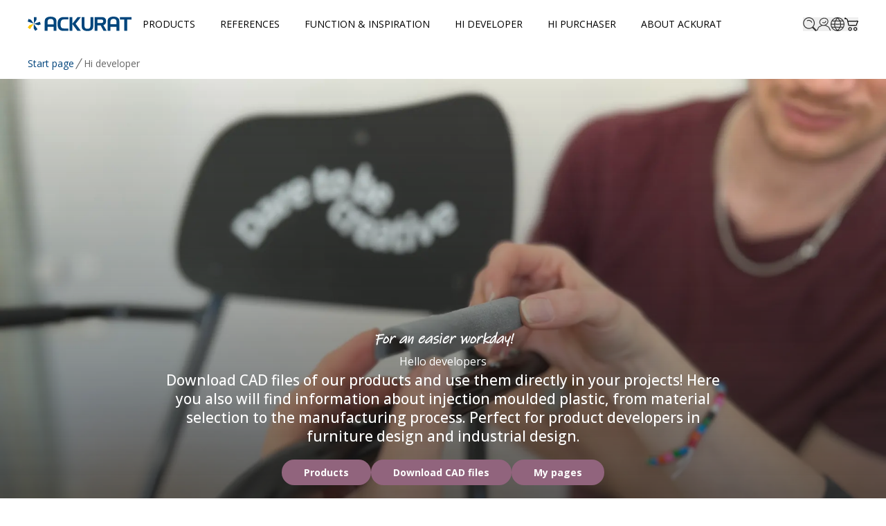

--- FILE ---
content_type: text/html; charset=utf-8
request_url: https://www.ackurat.com/en/hi-developer
body_size: 60347
content:
<!DOCTYPE html><html lang="en-US" class="__variable_908882 __variable_82632b scroll-smooth bg-background font-sans text-foreground"><head><meta charSet="utf-8"/><meta name="viewport" content="width=device-width, initial-scale=1"/><link rel="stylesheet" href="/_next/static/css/8ec123b313f65d6f.css" data-precedence="next"/><link rel="stylesheet" href="/_next/static/css/cc045f26a94d0612.css" data-precedence="next"/><link rel="stylesheet" href="/_next/static/css/905df50b3779086f.css" data-precedence="next"/><link rel="stylesheet" href="/_next/static/css/00f1d200b410b536.css" data-precedence="next"/><link rel="stylesheet" href="/_next/static/css/d71d334d590169cb.css" data-precedence="next"/><link rel="preload" as="script" fetchPriority="low" nonce="MjNhYzQ2MDItZTEwOS00MjY0LWFjMWUtNWMzMTVhMmIzOGE5" href="/_next/static/chunks/webpack-8a5d01f8fd1abba2.js"/><script src="/_next/static/chunks/12b088b0-a8319357a368d788.js" async="" nonce="MjNhYzQ2MDItZTEwOS00MjY0LWFjMWUtNWMzMTVhMmIzOGE5"></script><script src="/_next/static/chunks/1937-41688a604209403a.js" async="" nonce="MjNhYzQ2MDItZTEwOS00MjY0LWFjMWUtNWMzMTVhMmIzOGE5"></script><script src="/_next/static/chunks/main-app-28cb6d3c9969bb8e.js" async="" nonce="MjNhYzQ2MDItZTEwOS00MjY0LWFjMWUtNWMzMTVhMmIzOGE5"></script><script src="/_next/static/chunks/9572-776214a3af7f1e74.js" async="" nonce="MjNhYzQ2MDItZTEwOS00MjY0LWFjMWUtNWMzMTVhMmIzOGE5"></script><script src="/_next/static/chunks/6925-d5ac9e10d196d7ed.js" async="" nonce="MjNhYzQ2MDItZTEwOS00MjY0LWFjMWUtNWMzMTVhMmIzOGE5"></script><script src="/_next/static/chunks/3223-3094987c6806d365.js" async="" nonce="MjNhYzQ2MDItZTEwOS00MjY0LWFjMWUtNWMzMTVhMmIzOGE5"></script><script src="/_next/static/chunks/1071-9f16965a09d99fa8.js" async="" nonce="MjNhYzQ2MDItZTEwOS00MjY0LWFjMWUtNWMzMTVhMmIzOGE5"></script><script src="/_next/static/chunks/app/global-error-925402ccec1c7458.js" async="" nonce="MjNhYzQ2MDItZTEwOS00MjY0LWFjMWUtNWMzMTVhMmIzOGE5"></script><script src="/_next/static/chunks/3770-ced3d9b8e32e12b5.js" async="" nonce="MjNhYzQ2MDItZTEwOS00MjY0LWFjMWUtNWMzMTVhMmIzOGE5"></script><script src="/_next/static/chunks/app/%5Bchannel%5D/(site)/(content)/LandingPage/%5B%5B...slug%5D%5D/page-8c0738b20ac7b5ca.js" async="" nonce="MjNhYzQ2MDItZTEwOS00MjY0LWFjMWUtNWMzMTVhMmIzOGE5"></script><script src="/_next/static/chunks/4273-5a5f580ac32ed685.js" async="" nonce="MjNhYzQ2MDItZTEwOS00MjY0LWFjMWUtNWMzMTVhMmIzOGE5"></script><script src="/_next/static/chunks/app/%5Bchannel%5D/layout-324ff3e81b89748a.js" async="" nonce="MjNhYzQ2MDItZTEwOS00MjY0LWFjMWUtNWMzMTVhMmIzOGE5"></script><script src="/_next/static/chunks/4458-c253f35520ad38ac.js" async="" nonce="MjNhYzQ2MDItZTEwOS00MjY0LWFjMWUtNWMzMTVhMmIzOGE5"></script><script src="/_next/static/chunks/9912-f7ff87196887e364.js" async="" nonce="MjNhYzQ2MDItZTEwOS00MjY0LWFjMWUtNWMzMTVhMmIzOGE5"></script><script src="/_next/static/chunks/2761-951d2bbdb65c8863.js" async="" nonce="MjNhYzQ2MDItZTEwOS00MjY0LWFjMWUtNWMzMTVhMmIzOGE5"></script><script src="/_next/static/chunks/6943-9a9b4d7840d716d6.js" async="" nonce="MjNhYzQ2MDItZTEwOS00MjY0LWFjMWUtNWMzMTVhMmIzOGE5"></script><script src="/_next/static/chunks/7304-6f205de8d0fe4ff5.js" async="" nonce="MjNhYzQ2MDItZTEwOS00MjY0LWFjMWUtNWMzMTVhMmIzOGE5"></script><script src="/_next/static/chunks/9175-5f2498ec1afde845.js" async="" nonce="MjNhYzQ2MDItZTEwOS00MjY0LWFjMWUtNWMzMTVhMmIzOGE5"></script><script src="/_next/static/chunks/7671-5236d58f33b0d9e9.js" async="" nonce="MjNhYzQ2MDItZTEwOS00MjY0LWFjMWUtNWMzMTVhMmIzOGE5"></script><script src="/_next/static/chunks/2984-dc8f7f30eb5ab34b.js" async="" nonce="MjNhYzQ2MDItZTEwOS00MjY0LWFjMWUtNWMzMTVhMmIzOGE5"></script><script src="/_next/static/chunks/1610-dfac994fd99723a6.js" async="" nonce="MjNhYzQ2MDItZTEwOS00MjY0LWFjMWUtNWMzMTVhMmIzOGE5"></script><script src="/_next/static/chunks/1189-086aa71bc761535c.js" async="" nonce="MjNhYzQ2MDItZTEwOS00MjY0LWFjMWUtNWMzMTVhMmIzOGE5"></script><script src="/_next/static/chunks/5605-71478e5c29b572ff.js" async="" nonce="MjNhYzQ2MDItZTEwOS00MjY0LWFjMWUtNWMzMTVhMmIzOGE5"></script><script src="/_next/static/chunks/5206-d799b64cff399266.js" async="" nonce="MjNhYzQ2MDItZTEwOS00MjY0LWFjMWUtNWMzMTVhMmIzOGE5"></script><script src="/_next/static/chunks/app/%5Bchannel%5D/(site)/layout-b060d3dbc634463d.js" async="" nonce="MjNhYzQ2MDItZTEwOS00MjY0LWFjMWUtNWMzMTVhMmIzOGE5"></script><script src="/_next/static/chunks/app/%5Bchannel%5D/(site)/(my-account)/layout-0183b10e10818ce1.js" async="" nonce="MjNhYzQ2MDItZTEwOS00MjY0LWFjMWUtNWMzMTVhMmIzOGE5"></script><script src="/_next/static/chunks/app/%5Bchannel%5D/(site)/error-12b4092b0a4137c8.js" async="" nonce="MjNhYzQ2MDItZTEwOS00MjY0LWFjMWUtNWMzMTVhMmIzOGE5"></script><script src="/_next/static/chunks/app/%5Bchannel%5D/(site)/not-found-2c2afd34bfb97dbc.js" async="" nonce="MjNhYzQ2MDItZTEwOS00MjY0LWFjMWUtNWMzMTVhMmIzOGE5"></script><script src="/_next/static/chunks/cf261238-3d70ed16dc1c2571.js" async="" nonce="MjNhYzQ2MDItZTEwOS00MjY0LWFjMWUtNWMzMTVhMmIzOGE5"></script><script src="/_next/static/chunks/4336-e0e00d84914defab.js" async="" nonce="MjNhYzQ2MDItZTEwOS00MjY0LWFjMWUtNWMzMTVhMmIzOGE5"></script><script src="/_next/static/chunks/3532-b0b63abef01e3ea3.js" async="" nonce="MjNhYzQ2MDItZTEwOS00MjY0LWFjMWUtNWMzMTVhMmIzOGE5"></script><script src="/_next/static/chunks/9100-586a4127dfc28dab.js" async="" nonce="MjNhYzQ2MDItZTEwOS00MjY0LWFjMWUtNWMzMTVhMmIzOGE5"></script><script src="/_next/static/chunks/9340-a459dfdbe189cd1b.js" async="" nonce="MjNhYzQ2MDItZTEwOS00MjY0LWFjMWUtNWMzMTVhMmIzOGE5"></script><script src="/_next/static/chunks/app/layout-b5a0c0521dc6fa83.js" async="" nonce="MjNhYzQ2MDItZTEwOS00MjY0LWFjMWUtNWMzMTVhMmIzOGE5"></script><link rel="preload" href="https://www.googletagmanager.com/gtm.js?id=GTM-W476FPRG" as="script" nonce="MjNhYzQ2MDItZTEwOS00MjY0LWFjMWUtNWMzMTVhMmIzOGE5"/><title>Hi developer | CAD &amp; info | Ackurat</title><meta name="description" content="download cad files for easy design work, get knowledge about plastic materials &amp; injection moulding"/><meta name="robots" content="index,follow"/><link rel="canonical" href="https://www.ackurat.com/en/hi-developer"/><link rel="alternate" hrefLang="sv" href="https://www.ackurat.com/sv-se/hej-utvecklare"/><link rel="alternate" hrefLang="en" href="https://www.ackurat.com/en/hi-developer"/><link rel="alternate" hrefLang="pl" href="https://www.ackurat.com/pl-pl/hej-projektancie"/><meta property="og:title" content="Hi developer | CAD &amp; info"/><meta property="og:description" content="download cad files for easy design work, get knowledge about plastic materials &amp; injection moulding"/><meta property="og:url" content="https://www.ackurat.com/en/hi-developer"/><meta property="og:locale" content="en_US"/><meta property="og:type" content="website"/><meta name="twitter:card" content="summary"/><meta name="twitter:title" content="Hi developer | CAD &amp; info"/><meta name="twitter:description" content="download cad files for easy design work, get knowledge about plastic materials &amp; injection moulding"/><link rel="shortcut icon" href="/storage/B5D05C25691D9E4C42E9D4ED5A6CB54C1723D7939BFF5F1B7EF2718EF51177DD/09c0dd5d9f554e16901a5c22006d2e8c/16-16-0-png.Icon/media/4febd02b0e9646c1a0ecd9b672e0c125/xano-ikon.ico" sizes="16x16"/><link rel="icon" href="/storage/F64C0AA07CFCE9476FB65760F426FB0C41ADFC19966EA12B3AB7453892A88554/09c0dd5d9f554e16901a5c22006d2e8c/192-192-0-png.Png/media/4febd02b0e9646c1a0ecd9b672e0c125/xano-ikon.png" sizes="192x192" type="image/png"/><link rel="icon" href="/storage/DC6B6713AFFB06641461B7BBBF3740875D51F3E03D1D912B0E6F1CF111126436/09c0dd5d9f554e16901a5c22006d2e8c/96-96-0-png.Png/media/4febd02b0e9646c1a0ecd9b672e0c125/xano-ikon.png" sizes="96x96" type="image/png"/><link rel="icon" href="/storage/4407C6018EECEB92F209D56E9BC0F1F0685B15FB7C8602DF158B36607AAF276C/09c0dd5d9f554e16901a5c22006d2e8c/32-32-0-png.Png/media/4febd02b0e9646c1a0ecd9b672e0c125/xano-ikon.png" sizes="32x32" type="image/png"/><link rel="icon" href="/storage/821A8F02C819AA5B8BD476439D6085991287F0BEC00C55C3067A133157279E61/09c0dd5d9f554e16901a5c22006d2e8c/16-16-0-png.Png/media/4febd02b0e9646c1a0ecd9b672e0c125/xano-ikon.png" sizes="16x16" type="image/png"/><link rel="apple-touch-icon" href="/storage/E3A9E57FD290E4B4D64AD34D41C32D0F8507653D1681870A8FEAF297318A9361/09c0dd5d9f554e16901a5c22006d2e8c/512-512-0-png.Png/media/4febd02b0e9646c1a0ecd9b672e0c125/xano-ikon.png" sizes="512x512"/><link rel="apple-touch-icon" href="/storage/2ED7BDD46BE2140127AD25986758613163D580AF67E2259A4164C0CE4ED9A8BD/09c0dd5d9f554e16901a5c22006d2e8c/330-330-0-png.Png/media/4febd02b0e9646c1a0ecd9b672e0c125/xano-ikon.png" sizes="330x330"/><link rel="apple-touch-icon" href="/storage/85874FFE471A2058BD7375372FD42191CFAA6F4DCB8EFC894B15FD194CE60D25/09c0dd5d9f554e16901a5c22006d2e8c/180-180-0-png.Png/media/4febd02b0e9646c1a0ecd9b672e0c125/xano-ikon.png" sizes="180x180"/><meta name="next-size-adjust"/><script src="/_next/static/chunks/polyfills-42372ed130431b0a.js" noModule="" nonce="MjNhYzQ2MDItZTEwOS00MjY0LWFjMWUtNWMzMTVhMmIzOGE5"></script></head><body class="flex min-h-screen flex-col overflow-x-hidden"><a class="fixed left-1/2 top-0 z-50 -translate-x-1/2 translate-y-[-150%] rounded-b border-border bg-secondary px-5 py-2 text-xl text-secondary-foreground transition-transform duration-200 ease-in focus-visible:translate-y-0 focus-visible:outline-none focus-visible:ring-2 focus-visible:ring-ring" href="#mainContent">Go to main content</a><header class="z-20 sticky top-0"><div class="flex w-full bg-background py-4 text-foreground lg:p-0"><div class="lg:px-10 flex w-full justify-between px-5 md:container"><div class="flex items-center gap-4"><a class="w-[150px]" href="/en"><img alt="" loading="lazy" width="150" height="80" decoding="async" data-nimg="1" style="color:transparent" srcSet="https://5d6h7c-production-platform.litium.app/storage/A285BFEC53C86FDE927C80D615B8C487A1CDF977B29A3155B13F31FB3CF5321D/3e5d2c71afc246df9319b79441423fc8/svg/media/1dcb5a018e584739af5dc29e5bac4761/ackurat-logo-color-1.svg?io=yes&amp;auto=webp&amp;width=256&amp;quality=75 1x, https://5d6h7c-production-platform.litium.app/storage/A285BFEC53C86FDE927C80D615B8C487A1CDF977B29A3155B13F31FB3CF5321D/3e5d2c71afc246df9319b79441423fc8/svg/media/1dcb5a018e584739af5dc29e5bac4761/ackurat-logo-color-1.svg?io=yes&amp;auto=webp&amp;width=384&amp;quality=75 2x" src="https://5d6h7c-production-platform.litium.app/storage/A285BFEC53C86FDE927C80D615B8C487A1CDF977B29A3155B13F31FB3CF5321D/3e5d2c71afc246df9319b79441423fc8/svg/media/1dcb5a018e584739af5dc29e5bac4761/ackurat-logo-color-1.svg?io=yes&amp;auto=webp&amp;width=384&amp;quality=75"/></a><nav class="z-10 max-w-max flex-1 items-center justify-center hidden h-full lg:block"><ul class="flex flex-1 list-none items-center justify-center space-x-1 h-full"><li data-litium-block-id="032cf6cc-049b-40eb-bd37-10f3920798e7" class="group"><a class="block w-max items-center justify-center px-4 py-6 text-sm uppercase text-black transition-colors hover:text-foreground focus:text-foreground" href="/en/products">Products</a><div class="absolute left-0 hidden w-full bg-background peer-hover:flex peer-focus:flex peer-active:flex group-focus-within:flex group-hover:flex"><div class="mx-auto grid w-full max-w-[1800px] grid-cols-4 gap-10 px-8 py-6"><ul data-litium-block-id="a2b099e5-ca70-4347-9c2e-f8f6db75371d"><li data-litium-block-id="68b3c072-8739-4237-920d-d402cbb58f60"><a class="transition-colors hover:text-foreground inline-block px-1 py-3 text-base text-foreground hover:text-[#999] hover:underline" href="/en/products/connect-and-assemble">Connect and assemble</a></li><li data-litium-block-id="af71ce1c-aa3d-45cf-b7df-65fe42461e9c"><a class="transition-colors hover:text-foreground inline-block px-1 py-3 text-base text-foreground hover:text-[#999] hover:underline" href="/en/products/for-rectangular-tubes-and-holes">For rectangular tubes and holes</a></li><li data-litium-block-id="7b8aa113-4591-4442-9b75-006ea5fc4486"><a class="transition-colors hover:text-foreground inline-block px-1 py-3 text-base text-foreground hover:text-[#999] hover:underline" href="/en/products/handles-and-knobs">Handles and knobs</a></li></ul><ul data-litium-block-id="5b9edccb-b270-4a8c-aeda-ba90f02f4be1"><li data-litium-block-id="1dff72d4-b0f7-41eb-9974-12611f46de15"><a class="transition-colors hover:text-foreground inline-block px-1 py-3 text-base text-foreground hover:text-[#999] hover:underline" href="/en/products/for-wood">For wood</a></li><li data-litium-block-id="60b12742-3e83-4857-b05f-c8d512018d00"><a class="transition-colors hover:text-foreground inline-block px-1 py-3 text-base text-foreground hover:text-[#999] hover:underline" href="/en/products/for-other-tubes-and-holes">For other tubes and holes</a></li><li data-litium-block-id="33c9cae3-8b84-41ae-98b1-cb9d7cbb716d"><a class="transition-colors hover:text-foreground inline-block px-1 py-3 text-base text-foreground hover:text-[#999] hover:underline" href="/en/products/locking-levers-and-bolts">Locking levers and bolts</a></li></ul><ul data-litium-block-id="d1050527-17fa-4ffb-abd0-605381145a64"><li data-litium-block-id="e4db86e8-26a7-4f27-926d-a3a5afb90962"><a class="transition-colors hover:text-foreground inline-block px-1 py-3 text-base text-foreground hover:text-[#999] hover:underline" href="/en/products/for-round-tubes-and-holes">For round tubes and holes</a></li><li data-litium-block-id="7a36def5-0f3d-4026-b7a9-f9df38bdcf43"><a class="transition-colors hover:text-foreground inline-block px-1 py-3 text-base text-foreground hover:text-[#999] hover:underline" href="/en/products/for-flat-and-rounded-surface">For flat and rounded surface</a></li><li data-litium-block-id="8023e039-c2c8-4b4b-8c05-04b30311fae2"><a class="transition-colors hover:text-foreground inline-block px-1 py-3 text-base text-foreground hover:text-[#999] hover:underline" href="/en/products/adjustable-feet">Adjustable feet</a></li></ul><ul data-litium-block-id="d73ff6fb-b951-4f27-b9fb-d1070d06c433"><li data-litium-block-id="10430ac6-66e9-477c-b84c-ce9ddd9cef48"><a class="transition-colors hover:text-foreground inline-block px-1 py-3 text-base text-foreground hover:text-[#999] hover:underline" href="/en/products/for-square-holes-and-tubes">For square holes and tubes</a></li><li data-litium-block-id="12e98c38-b314-4e2b-8a5d-eab7cf5322b0"><a class="transition-colors hover:text-foreground inline-block px-1 py-3 text-base text-foreground hover:text-[#999] hover:underline" href="/en/products/for-cables">For cables</a></li><li data-litium-block-id="c99157cc-1d66-4c33-90a2-bc4c54ca8eae"><a class="transition-colors hover:text-foreground inline-block px-1 py-3 text-base text-foreground hover:text-[#999] hover:underline" href="/en/products/wheels-and-rollers">Wheels and rollers</a></li></ul><ul data-litium-block-id="607c82f1-fba2-478b-9fef-0993de593910"><li data-litium-block-id="96cc017a-9bd6-41aa-9a9a-95b652c6dde4"><div data-state="closed"><div class="flex flex-wrap gap-2"><a class="transition-colors hover:text-foreground inline-block max-w-[80%] px-1 py-3 text-base text-foreground hover:text-[#999] hover:underline" href="/en/products/pinch">PIN-CH®</a><button class="group transition-all px-4 py-3 text-base text-foreground hover:text-[#999] hover:underline text-center hover:cursor-pointer" type="button" aria-controls="radix-:Rr359t6jsq:" aria-expanded="false" data-state="closed"><span class="sr-only">expand</span><svg xmlns="http://www.w3.org/2000/svg" width="24" height="24" viewBox="0 0 24 24" fill="none" stroke="currentColor" stroke-width="2" stroke-linecap="round" stroke-linejoin="round" class="lucide lucide-chevron-down size-4 shrink-0 transition-transform duration-200 group-data-[state=open]:rotate-180"><path d="m6 9 6 6 6-6"></path></svg></button></div></div></li></ul></div></div></li><li data-litium-block-id="708cb00d-48f3-41e5-9d17-1c6dce2feec4" class="group"><a class="block w-max items-center justify-center px-4 py-6 text-sm uppercase text-black transition-colors hover:text-foreground focus:text-foreground" href="/en/references">References</a><div class="absolute left-0 hidden w-full bg-background peer-hover:flex peer-focus:flex peer-active:flex group-focus-within:flex group-hover:flex"><div class="mx-auto grid w-full max-w-[1800px] grid-cols-4 gap-10 px-8 py-6"><ul data-litium-block-id="7176079f-3094-415c-945b-70c9a8100515"><li data-litium-block-id="bcd8bbdc-1f26-43d5-b3d4-b9c3d219a5c6"><a class="transition-colors hover:text-foreground inline-block px-1 py-3 text-base text-foreground hover:text-[#999] hover:underline" href="/en/references/simon-pengelly-pengelly-design-ltd-united-kingdom">Simon Pengelly - Pengelly Design Ltd</a></li><li data-litium-block-id="f6c60933-d13d-4a48-925b-6f83509e2ff2"><a class="transition-colors hover:text-foreground inline-block px-1 py-3 text-base text-foreground hover:text-[#999] hover:underline" href="/en/references/andreas-mattisson-lammhults-mobel-sverige">Andreas Mattisson - Lammhults Möbel</a></li><li data-litium-block-id="7f71674a-db1f-4be1-886c-269f4969bafb"><a class="transition-colors hover:text-foreground inline-block px-1 py-3 text-base text-foreground hover:text-[#999] hover:underline" href="/en/references/lauri-link-standard-as-estonia">Lauri Link - Standard AS</a></li><li data-litium-block-id="8afb8049-3ba3-4d26-857b-e9c26b98d517"><a class="transition-colors hover:text-foreground inline-block px-1 py-3 text-base text-foreground hover:text-[#999] hover:underline" href="/en/references/elena-zuccolo-braida-srl-italy">Elena Zuccolo - Braida Srl</a></li><li data-litium-block-id="8c9afca5-13c1-4cde-9197-36b34ee3ffd0"><a class="transition-colors hover:text-foreground inline-block px-1 py-3 text-base text-foreground hover:text-[#999] hover:underline" href="/en/references/hee-welling-hee-welling-studio-denmark">Hee Welling - Hee Welling Studio</a></li></ul><ul data-litium-block-id="2a133987-6944-4226-ac5b-f6ca82cf7f5a"><li data-litium-block-id="ed637dca-4191-4baf-b11d-d74b980ba4c7"><a class="transition-colors hover:text-foreground inline-block px-1 py-3 text-base text-foreground hover:text-[#999] hover:underline" href="/en/references/armin-nurkic-ingrat-bosnia-and-herzegovina">Armin Nurkic - Ingrat</a></li><li data-litium-block-id="c1df4cc9-9ad1-48df-a3d6-a54064592215"><a class="transition-colors hover:text-foreground inline-block px-1 py-3 text-base text-foreground hover:text-[#999] hover:underline" href="/en/references/tadas-morozas-uab-vildeta-lithuania">Tadas Morozas - UAB Vildeta</a></li><li data-litium-block-id="c73ee1a9-f172-429d-862b-e7b41ad09f36"><a class="transition-colors hover:text-foreground inline-block px-1 py-3 text-base text-foreground hover:text-[#999] hover:underline" href="/en/references/rebecca-sykes-new-design-group-united-kingdom">Rebecca Sykes - New Design Group</a></li><li data-litium-block-id="9f0a4f25-f800-4c7c-8e39-446aec5bb086"><a class="transition-colors hover:text-foreground inline-block px-1 py-3 text-base text-foreground hover:text-[#999] hover:underline" href="/en/references/sławomir-miszczak-nowy-styl-group-poland">Sławomir Miszczak - Nowy Styl Group</a></li><li data-litium-block-id="40bf06fb-e587-4375-a448-650f886b082a"><a class="transition-colors hover:text-foreground inline-block px-1 py-3 text-base text-foreground hover:text-[#999] hover:underline" href="/en/references/vincent-dejonghe-mobitec-systems-sa-belgium">Vincent Dejonghe - Mobitec Systems SA</a></li></ul><ul data-litium-block-id="66adca93-cb3f-4ace-93cf-8b6da280a24a"><li data-litium-block-id="b6ce092f-1ce4-43be-bfc1-befc5c863ed2"><a class="transition-colors hover:text-foreground inline-block px-1 py-3 text-base text-foreground hover:text-[#999] hover:underline" href="/en/references/nadia-arratibel-ondarreta-spain">Nadia Arratibel - Ondarreta</a></li><li data-litium-block-id="9efb067f-ff1e-44c6-adec-b56b95ae2ef2"><a class="transition-colors hover:text-foreground inline-block px-1 py-3 text-base text-foreground hover:text-[#999] hover:underline" href="/en/references/andy-dray-ratio-design-associates-united-kingdom">Andy Dray - Ratio Design Associates</a></li><li data-litium-block-id="21e72838-b483-4317-8b39-a4d042445908"><a class="transition-colors hover:text-foreground inline-block px-1 py-3 text-base text-foreground hover:text-[#999] hover:underline" href="/en/references/patrick-blanc-roset-sas-france">Patrick Blanc - Roset SAS</a></li></ul></div></div></li><li data-litium-block-id="e0b81d6f-1755-48ac-aa93-f40de6d3813d" class="group"><a class="block w-max items-center justify-center px-4 py-6 text-sm uppercase text-black transition-colors hover:text-foreground focus:text-foreground" href="/en/function-inspiration">Function &amp; inspiration</a><div class="absolute left-0 hidden w-full bg-background peer-hover:flex peer-focus:flex peer-active:flex group-focus-within:flex group-hover:flex"><div class="mx-auto grid w-full max-w-[1800px] grid-cols-4 gap-10 px-8 py-6"><ul data-litium-block-id="08acdb9a-772e-47f1-8b4d-6e0714b3ff24"><li data-litium-block-id="effec9d9-7a10-4b4c-9938-fee0c4beb12e"><a class="transition-colors hover:text-foreground inline-block px-1 py-3 text-base text-foreground hover:text-[#999] hover:underline" href="/en/function-inspiration/how-it-works">How it works</a></li><li data-litium-block-id="f7bd3494-4ff1-4c69-97de-a06f684fb451"><a class="transition-colors hover:text-foreground inline-block px-1 py-3 text-base text-foreground hover:text-[#999] hover:underline" href="/en/function-inspiration/inspiration">Inspiration</a></li></ul></div></div></li><li data-litium-block-id="754e2fc7-adb3-41e6-834d-3fc9939aae60" class="group"><a class="block w-max items-center justify-center px-4 py-6 text-sm uppercase text-black transition-colors hover:text-foreground focus:text-foreground" href="/en/hi-developer">Hi developer</a><div class="absolute left-0 hidden w-full bg-background peer-hover:flex peer-focus:flex peer-active:flex group-focus-within:flex group-hover:flex"><div class="mx-auto grid w-full max-w-[1800px] grid-cols-4 gap-10 px-8 py-6"><ul data-litium-block-id="0af6bd15-02c5-442a-af7c-2e955bd67352"><li data-litium-block-id="651706d6-9c92-4abe-afc4-46261e72787c"><a class="transition-colors hover:text-foreground inline-block px-1 py-3 text-base text-foreground hover:text-[#999] hover:underline" href="/en/hi-developer/create-your-own-components">Create your own components</a></li><li data-litium-block-id="5ed5d09e-9286-4b55-bcf5-04bbe8dc4537"><a class="transition-colors hover:text-foreground inline-block px-1 py-3 text-base text-foreground hover:text-[#999] hover:underline" href="/en/hi-developer/add-felt-to-your-components">Add felt to your components</a></li><li data-litium-block-id="87274498-fe49-45da-a7f4-ae1a8fec9b9e"><a class="transition-colors hover:text-foreground inline-block px-1 py-3 text-base text-foreground hover:text-[#999] hover:underline" href="/en/hi-developer/standard-product-idea">Standard product idea?</a></li><li data-litium-block-id="484f809c-b0e8-415f-b809-0d57999a98c9"><a class="transition-colors hover:text-foreground inline-block px-1 py-3 text-base text-foreground hover:text-[#999] hover:underline" href="/en/hi-developer/injection-molding-how-it-works">Injection molding - how it works</a></li><li data-litium-block-id="85507539-58e1-4411-b113-dd0d06d4522a"><a class="transition-colors hover:text-foreground inline-block px-1 py-3 text-base text-foreground hover:text-[#999] hover:underline" href="/en/hi-developer/plastic-surfaces-and-finishes">Plastic surfaces and finishes</a></li><li data-litium-block-id="3b7ac541-c7b8-4c24-996e-1f42e76c0b1c"><a class="transition-colors hover:text-foreground inline-block px-1 py-3 text-base text-foreground hover:text-[#999] hover:underline" href="/en/hi-developer/plastic-materials">Plastic materials</a></li></ul></div></div></li><li data-litium-block-id="6c5ec2a1-548e-4104-be21-536d006a9a3c" class="group"><a class="block w-max items-center justify-center px-4 py-6 text-sm uppercase text-black transition-colors hover:text-foreground focus:text-foreground" href="/en/hi-purchaser">Hi purchaser</a><div class="absolute left-0 hidden w-full bg-background peer-hover:flex peer-focus:flex peer-active:flex group-focus-within:flex group-hover:flex"><div class="mx-auto grid w-full max-w-[1800px] grid-cols-4 gap-10 px-8 py-6"><ul data-litium-block-id="0470b6cb-68d4-42e2-878b-1cf50f55df54"><li data-litium-block-id="f14fbce7-ea72-4221-aa73-091ba73907ec"><a class="transition-colors hover:text-foreground inline-block px-1 py-3 text-base text-foreground hover:text-[#999] hover:underline" href="/en/hi-purchaser/terms-and-conditions-for-purchase-and-delivery">Terms and conditions for purchase and delivery </a></li><li data-litium-block-id="ceef3fd1-63e9-45af-86c6-3dae93d51d02"><a class="transition-colors hover:text-foreground inline-block px-1 py-3 text-base text-foreground hover:text-[#999] hover:underline" href="/en/hi-purchaser/payment-terms">Payment terms</a></li><li data-litium-block-id="fd4e70a0-0f78-41a3-b862-e73ede9f58ea"><a class="transition-colors hover:text-foreground inline-block px-1 py-3 text-base text-foreground hover:text-[#999] hover:underline" href="/en/hi-purchaser/warehousing-agreement">Warehousing agreement</a></li><li data-litium-block-id="930f9086-3081-4b12-95cc-be6c5cd06e37"><a class="transition-colors hover:text-foreground inline-block px-1 py-3 text-base text-foreground hover:text-[#999] hover:underline" href="/en/hi-purchaser/repurchase">Repurchase?</a></li></ul><ul data-litium-block-id="87fc4876-9787-4488-a6d9-f4a87f8768d1"><li data-litium-block-id="b22b93a4-5ea9-4c51-b9db-5a21f68898b2"><a class="transition-colors hover:text-foreground inline-block px-1 py-3 text-base text-foreground hover:text-[#999] hover:underline" href="/en/hi-purchaser/claims">Claims</a></li><li data-litium-block-id="5e8cc812-2748-4771-9020-39a0a7316840"><a class="transition-colors hover:text-foreground inline-block px-1 py-3 text-base text-foreground hover:text-[#999] hover:underline" href="/en/hi-purchaser/product-samples">Product samples</a></li><li data-litium-block-id="f61c4bde-2bb7-45a8-8290-ff6dc199c681"><a class="transition-colors hover:text-foreground inline-block px-1 py-3 text-base text-foreground hover:text-[#999] hover:underline" href="/en/hi-purchaser/looking-for-suppliers">Looking for suppliers?</a></li><li data-litium-block-id="ed613ddb-2c3e-4798-85c1-fc707c12e2e3"><a class="transition-colors hover:text-foreground inline-block px-1 py-3 text-base text-foreground hover:text-[#999] hover:underline" href="/en/hi-purchaser/certificates-and-documents">Certificates and documents</a></li></ul></div></div></li><li data-litium-block-id="953f4354-4f42-4943-9bbb-02a4da8a2856" class="group"><a class="block w-max items-center justify-center px-4 py-6 text-sm uppercase text-black transition-colors hover:text-foreground focus:text-foreground" href="/en/about-ackurat">About Ackurat</a><div class="absolute left-0 hidden w-full bg-background peer-hover:flex peer-focus:flex peer-active:flex group-focus-within:flex group-hover:flex"><div class="mx-auto grid w-full max-w-[1800px] grid-cols-4 gap-10 px-8 py-6"><ul data-litium-block-id="13697ff7-414c-4b11-a07c-63d5a0d5b187"><li data-litium-block-id="e270c4bb-1b76-4d71-9f8e-acc02f10a286"><div data-state="closed"><div class="flex flex-wrap gap-2"><a class="transition-colors hover:text-foreground inline-block max-w-[80%] px-1 py-3 text-base text-foreground hover:text-[#999] hover:underline" href="/en/about-ackurat/contact-us">Contact us</a><button class="group transition-all px-4 py-3 text-base text-foreground hover:text-[#999] hover:underline text-center hover:cursor-pointer" type="button" aria-controls="radix-:Rjd59t6jsq:" aria-expanded="false" data-state="closed"><span class="sr-only">expand</span><svg xmlns="http://www.w3.org/2000/svg" width="24" height="24" viewBox="0 0 24 24" fill="none" stroke="currentColor" stroke-width="2" stroke-linecap="round" stroke-linejoin="round" class="lucide lucide-chevron-down size-4 shrink-0 transition-transform duration-200 group-data-[state=open]:rotate-180"><path d="m6 9 6 6 6-6"></path></svg></button></div></div></li><li data-litium-block-id="45ac172a-baa9-4455-a3fd-f13b18e6d987"><a class="transition-colors hover:text-foreground inline-block px-1 py-3 text-base text-foreground hover:text-[#999] hover:underline" href="/en/about-ackurat/news">News</a></li><li data-litium-block-id="29d25d34-d801-495b-a3de-4fb345eb992b"><a class="transition-colors hover:text-foreground inline-block px-1 py-3 text-base text-foreground hover:text-[#999] hover:underline" href="/en/about-ackurat/calendar">Calendar</a></li><li data-litium-block-id="29882c55-0011-42c2-9cda-ae35efc87089"><a class="transition-colors hover:text-foreground inline-block px-1 py-3 text-base text-foreground hover:text-[#999] hover:underline" href="/en/about-ackurat/unique-ackurat-products">Unique Ackurat products</a></li></ul><ul data-litium-block-id="4ece86df-5902-4c3d-81a7-7bf3ece3a5e5"><li data-litium-block-id="f85d1d5c-9cb6-4414-a65d-8aee2868ba1a"><div data-state="closed"><div class="flex flex-wrap gap-2"><a class="transition-colors hover:text-foreground inline-block max-w-[80%] px-1 py-3 text-base text-foreground hover:text-[#999] hover:underline" href="/en/about-ackurat/career">Career</a><button class="group transition-all px-4 py-3 text-base text-foreground hover:text-[#999] hover:underline text-center hover:cursor-pointer" type="button" aria-controls="radix-:Rld59t6jsq:" aria-expanded="false" data-state="closed"><span class="sr-only">expand</span><svg xmlns="http://www.w3.org/2000/svg" width="24" height="24" viewBox="0 0 24 24" fill="none" stroke="currentColor" stroke-width="2" stroke-linecap="round" stroke-linejoin="round" class="lucide lucide-chevron-down size-4 shrink-0 transition-transform duration-200 group-data-[state=open]:rotate-180"><path d="m6 9 6 6 6-6"></path></svg></button></div></div></li><li data-litium-block-id="e2f95549-5818-4260-b5c2-100107274d9d"></li></ul><ul data-litium-block-id="30f646c2-50ca-434b-8b2b-799f8b3ff43d"><li data-litium-block-id="2023b01e-8cf7-437b-bbee-d6eb96bd7b9c"><div data-state="closed"><div class="flex flex-wrap gap-2"><a class="transition-colors hover:text-foreground inline-block max-w-[80%] px-1 py-3 text-base text-foreground hover:text-[#999] hover:underline" href="/en/about-ackurat/sustainability">Sustainability</a><button class="group transition-all px-4 py-3 text-base text-foreground hover:text-[#999] hover:underline text-center hover:cursor-pointer" type="button" aria-controls="radix-:Rnd59t6jsq:" aria-expanded="false" data-state="closed"><span class="sr-only">expand</span><svg xmlns="http://www.w3.org/2000/svg" width="24" height="24" viewBox="0 0 24 24" fill="none" stroke="currentColor" stroke-width="2" stroke-linecap="round" stroke-linejoin="round" class="lucide lucide-chevron-down size-4 shrink-0 transition-transform duration-200 group-data-[state=open]:rotate-180"><path d="m6 9 6 6 6-6"></path></svg></button></div></div></li><li data-litium-block-id="3798eea6-56d5-4115-af4f-aa3e8a48761b"><a class="transition-colors hover:text-foreground inline-block px-1 py-3 text-base text-foreground hover:text-[#999] hover:underline" href="/en/about-ackurat/downloads">Downloads</a></li><li data-litium-block-id="cf71e12c-9647-47c1-83cd-b550d637462a"><a class="transition-colors hover:text-foreground inline-block px-1 py-3 text-base text-foreground hover:text-[#999] hover:underline" href="/en/about-ackurat/our-history">Our history</a></li><li data-litium-block-id="24b1f542-17b9-461b-8b0d-d4ef5272c53e"><a class="transition-colors hover:text-foreground inline-block px-1 py-3 text-base text-foreground hover:text-[#999] hover:underline" href="/en/about-ackurat/core-values-mission-and-vision">Core values, mission and vision</a></li></ul><ul data-litium-block-id="a45a6d2c-be00-45a4-afc2-941b29058455"><li data-litium-block-id="cd416ffb-1067-4302-a21a-144f1c65efc3"><a class="transition-colors hover:text-foreground inline-block px-1 py-3 text-base text-foreground hover:text-[#999] hover:underline" href="/en/about-ackurat/cookie-information">Cookie information</a></li><li data-litium-block-id="3b329cd2-cb98-462d-bfca-4d1706289fd0"><a class="transition-colors hover:text-foreground inline-block px-1 py-3 text-base text-foreground hover:text-[#999] hover:underline" href="/en/about-ackurat/whistleblowing">Whistleblowing</a></li><li data-litium-block-id="795f8fee-897f-4082-817c-b454cb945b75"><a class="transition-colors hover:text-foreground inline-block px-1 py-3 text-base text-foreground hover:text-[#999] hover:underline" href="/en/about-ackurat/personal-data">Personal data</a></li><li data-litium-block-id="195f7a6e-b5d5-4baa-85f4-68b772be3b5e"><a class="transition-colors hover:text-foreground inline-block px-1 py-3 text-base text-foreground hover:text-[#999] hover:underline" href="/en/about-ackurat/the-defibrillator">The defibrillator</a></li></ul></div></div></li></ul></nav></div><div class="flex items-center gap-4"><button type="button" aria-haspopup="dialog" aria-expanded="false" aria-controls="radix-:Rp9t6jsq:" data-state="closed"><svg aria-label="QuickSearch.label" class="size-5" xmlns="http://www.w3.org/2000/svg" viewBox="0 0 144.33 148.53"><path fill="#333" stroke-width="0px" d="M141.93,134.56l-32.03-32.03s-.07-.07-.11-.1c12-14.22,17.52-33.64,13.31-53.24C116.83,19.98,91.02,0,62.32,0v8.98c11.98,0,23.77,4.15,33.2,11.68,9.55,7.63,16.23,18.43,18.81,30.41,6.17,28.71-12.17,57.09-40.89,63.26-3.71.8-7.49,1.2-11.25,1.2-11.98,0-23.78-4.15-33.21-11.68-9.55-7.63-16.23-18.43-18.81-30.41C4.01,44.72,22.35,16.35,51.06,10.18c3.71-.8,7.49-1.2,11.25-1.2V0s0,0,0,0c-4.33,0-8.73.46-13.13,1.4C15.57,8.62-5.82,41.72,1.4,75.32c6.27,29.2,32.08,49.18,60.79,49.18,4.33,0,8.73-.46,13.13-1.4,8.29-1.78,15.83-5.14,22.39-9.69.19.24.39.47.61.68l32.03,32.03c1.6,1.6,3.69,2.4,5.79,2.4s4.19-.8,5.79-2.4c3.2-3.2,3.2-8.38,0-11.57Z"></path><path fill="#333" stroke-width="0px" d="M43.46,31.34c-2.34.82-3.57,3.38-2.74,5.72.82,2.34,3.38,3.57,5.72,2.74.08-.03,7.73-2.67,16.8-2.06,11.6.79,19.8,6.54,24.39,17.09.74,1.69,2.39,2.7,4.12,2.7.6,0,1.21-.12,1.79-.37,2.27-.99,3.31-3.63,2.32-5.91-5.95-13.67-17.02-21.44-32.01-22.46-10.9-.75-20.01,2.41-20.39,2.54Z"></path></svg></button><button type="button" aria-haspopup="dialog" aria-expanded="false" aria-controls="radix-:R199t6jsq:" data-state="closed"><svg class="size-5" xmlns="http://www.w3.org/2000/svg" viewBox="0 0 161.38 150.88"><path fill="#333" stroke-width="0px" d="M66.8,59.3c.42.26,8.23,4.96,17.5,4.96,2.74,0,5.6-.41,8.44-1.46,7.67-2.85,13.25-9.55,16.57-19.93.76-2.36-.54-4.89-2.9-5.64-2.36-.76-4.89.54-5.64,2.9-2.44,7.6-6.17,12.39-11.11,14.24-8.32,3.12-18.03-2.63-18.18-2.72-2.11-1.29-4.87-.62-6.16,1.49-1.3,2.11-.63,4.88,1.48,6.17Z"></path><path fill="#333" stroke-width="0px" d="M161.35,145.82c-.68-5.83-3.73-10.77-6.41-15.13-1.11-1.81-2.16-3.52-3.03-5.22-.89-1.76-1.67-3.69-2.49-5.74-1.86-4.63-3.97-9.89-8.02-13.92-3.75-3.73-8.51-5.73-13.11-7.66-2.27-.95-4.41-1.85-6.37-2.92-1.86-1.02-3.73-2.34-5.7-3.73-2.77-1.95-5.8-4.08-9.24-5.62,22.09-12.55,33.08-37.07,24.84-58.25C125.05,10.28,107.24,0,87.39,0c-7.17,0-14.6,1.34-21.87,4.17-27.41,10.67-42.17,38.48-32.97,62.11,3.59,9.22,10.29,16.44,18.76,21.18-2.21,1.26-4.24,2.7-6.15,4.04-1.97,1.39-3.84,2.71-5.7,3.73-1.96,1.07-4.1,1.97-6.37,2.92-4.61,1.93-9.37,3.94-13.12,7.67-4.05,4.04-6.16,9.29-8.02,13.93-.82,2.04-1.59,3.97-2.49,5.74-.86,1.71-1.91,3.41-3.03,5.22-2.68,4.37-5.73,9.31-6.4,15.15-.29,2.46,1.48,4.69,3.94,4.98.18.02.35.03.52.03,2.25,0,4.19-1.68,4.45-3.97.45-3.86,2.72-7.56,5.13-11.48,1.16-1.88,2.35-3.83,3.39-5.86,1.07-2.11,1.96-4.32,2.81-6.45,1.69-4.21,3.28-8.18,6.03-10.91,2.51-2.5,6.27-4.08,10.26-5.75,2.38-1,4.84-2.03,7.2-3.33,2.31-1.26,4.47-2.79,6.56-4.26,3.53-2.49,6.87-4.84,10.51-5.74,1.34-.33,2.78-.45,4.29-.45,3.81.83,7.78,1.27,11.84,1.27.91,0,1.83-.02,2.75-.07.32,0,.65.01.97.01,2.91,0,5.74-.33,8.47-.65,4.14-.48,8.06-.94,11.37-.12,3.64.9,6.97,3.25,10.5,5.74,2.09,1.47,4.25,3,6.56,4.26,2.37,1.3,4.83,2.33,7.2,3.33,3.99,1.67,7.75,3.25,10.26,5.75,2.74,2.73,4.34,6.7,6.03,10.9.86,2.13,1.74,4.34,2.82,6.45,1.03,2.03,2.23,3.98,3.39,5.86,2.41,3.92,4.69,7.61,5.14,11.47.29,2.46,2.51,4.22,4.98,3.94,2.46-.29,4.22-2.52,3.94-4.98ZM40.91,63.03c-3.49-8.96-2.66-19.06,2.32-28.45,5.22-9.83,14.29-17.66,25.54-22.04,6.07-2.36,12.33-3.56,18.62-3.56h0c8.24,0,16,2.07,22.44,6,6.35,3.87,11.06,9.38,13.61,15.92,3.49,8.96,2.66,19.06-2.32,28.45-5.22,9.83-14.29,17.66-25.54,22.04-5.2,2.02-10.54,3.19-15.91,3.48-2.07-.06-4.18-.3-6.41-.56-2.34-.27-4.71-.55-7.1-.62-4.18-1-8.11-2.59-11.63-4.74-6.35-3.87-11.06-9.38-13.61-15.92Z"></path></svg><span class="sr-only">Profile.login.trigger</span></button><button type="button" aria-haspopup="dialog" aria-expanded="false" aria-controls="radix-:R1p9t6jsq:" data-state="closed"><svg class="size-5" xmlns="http://www.w3.org/2000/svg" viewBox="0 0 148.12 148.12"><path fill="#333" stroke-width="0px" d="M74.06,0C33.16,0,0,33.16,0,74.06s33.16,74.06,74.06,74.06,74.06-33.16,74.06-74.06S114.96,0,74.06,0ZM132.44,102.9c-.33-.08-.67-.12-1.02-.12-5.27,0-7.83-.48-10.54-.98-2.99-.56-6.09-1.13-12.18-1.13-.3,0-.59,0-.88,0,2.46-7.06,3.89-14.22,4.32-21.46,1.97.23,4.35.39,7.56.39,6.09,0,9.18-.58,12.17-1.13,2.06-.38,4.03-.75,7.17-.9-.47,8.91-2.73,17.5-6.61,25.33ZM55.11,110.2c2.04-.32,4.42-.56,8.17-.56,5.26,0,7.83.48,10.54.98,2.99.56,6.09,1.13,12.18,1.13,2.95,0,5.2-.14,7.07-.34-4.7,8.29-11.01,16.44-18.93,24.42-8.17-8.24-14.52-16.8-19.03-25.63ZM15.07,101.63c-3.51-7.49-5.56-15.64-6-24.08,3.42.14,5.49.52,7.65.92,2.99.56,6.08,1.13,12.17,1.13,4.04,0,6.76-.25,9.01-.59.22,8.09,1.66,16.01,4.29,23.74-.51.01-1.05.02-1.63.02-5.26,0-7.83-.48-10.54-.98-2.99-.56-6.09-1.13-12.18-1.13-1.05,0-2.01.36-2.78.97ZM17.03,42.64c.47.16.96.26,1.49.26,5.16,0,7.67.47,10.32.98,2.95.56,5.99,1.13,11.99,1.13,1.15,0,2.19-.02,3.14-.06-2.88,7.58-5.04,15.96-5.8,24.93-2.31.41-4.83.75-9.28.75-5.26,0-7.82-.48-10.53-.98-2.45-.46-4.97-.92-9.15-1.08.76-9.19,3.44-17.99,7.83-25.93ZM74.61,12.56c4.04,4.04,11.36,12.14,17.6,23.1-1.74.23-3.81.38-6.75.38-5.16,0-7.67-.47-10.32-.98-2.95-.56-5.99-1.13-11.99-1.13-1.51,0-2.84.04-4.02.1,5.67-10.02,11.92-17.54,15.49-21.47ZM103.03,68.75c-1.66-.15-3.6-.24-6.03-.24-6.09,0-9.18.58-12.17,1.13-2.71.5-5.27.98-10.53.98s-7.82-.48-10.53-.98c-2.99-.56-6.08-1.13-12.17-1.13-1.62,0-3.02.04-4.27.11,1.03-9.08,3.68-17.52,6.99-25.03,2.2-.39,4.64-.7,8.84-.7,5.16,0,7.67.47,10.32.98,2.95.56,5.99,1.13,11.99,1.13,5.33,0,8.33-.46,11-.95,3.28,7.38,5.78,15.69,6.57,24.69ZM96.53,101.8c-2.71.5-5.27.98-10.54.98s-7.83-.48-10.54-.98c-2.99-.56-6.09-1.13-12.18-1.13s-9,.54-11.91,1.08c-2.92-7.85-4.43-15.89-4.52-24.09,1.32-.1,2.85-.16,4.74-.16,5.26,0,7.82.48,10.53.98,2.99.56,6.08,1.13,12.17,1.13s9.18-.58,12.17-1.13c2.71-.5,5.27-.98,10.53-.98,2.63,0,4.59.12,6.23.3-.37,8.01-2.15,15.94-5.35,23.76-.46.08-.9.16-1.34.25ZM130.24,69.65c-2.71.5-5.27.98-10.53.98-3.39,0-5.65-.2-7.56-.47-.58-9.95-3-19.09-6.32-27.23.61-.02,1.26-.03,1.96-.03,5.16,0,7.67.47,10.32.98,2.95.56,5.99,1.13,11.99,1.13.72,0,1.4-.17,2-.48,3.8,7.44,6.12,15.58,6.82,24.06-3.9.17-6.32.62-8.68,1.06ZM126.84,35.96c-3.1-.15-5.04-.52-7.07-.9-2.95-.56-5.99-1.13-11.99-1.13-2.44,0-4.39.1-6.04.25-5.59-10.62-12.3-18.96-17.28-24.37,13.43,2.14,25.82,8.43,35.63,18.24,2.48,2.48,4.74,5.13,6.76,7.92ZM65.23,9.57c-4.81,5.63-11.58,14.61-17.19,26.02-1.83.26-4.01.44-7.21.44-5.16,0-7.67-.47-10.32-.98-2.16-.41-4.38-.83-7.78-1.02,1.63-2.09,3.41-4.09,5.31-6,10.19-10.19,23.16-16.58,37.19-18.47ZM19.55,109.66c4.15.09,6.43.52,8.83.96,2.99.56,6.09,1.13,12.18,1.13,2.03,0,3.73-.07,5.2-.17,4.35,9.26,10.5,18.21,18.43,26.82-13.64-2.06-26.22-8.39-36.15-18.32-3.21-3.21-6.05-6.71-8.48-10.42ZM120.08,120.08c-9.89,9.89-22.39,16.2-35.95,18.29,8.61-9.28,15.26-18.82,19.92-28.58,1.3-.1,2.81-.16,4.65-.16,5.27,0,7.83.48,10.54.98,2.21.41,4.48.83,7.97,1.02-2.12,2.98-4.5,5.8-7.13,8.44Z"></path></svg><span class="sr-only">SitePicker.trigger</span></button><button type="button" aria-haspopup="dialog" aria-expanded="false" aria-controls="radix-:R299t6jsq:" data-state="closed" class="relative"><svg class="size-5" xmlns="http://www.w3.org/2000/svg" viewBox="0 0 157.24 149.36"><path stroke-width="0" d="M157.14,41.09c-.37-2.02-1.7-3.62-3.95-4.75-7.62-3.84-11.63-2.79-15.89-1.68-2.26.59-4.6,1.2-8.25,1.2H40.56c-.07,0-.14,0-.22,0l-.85-3.32c-.59-2.31-.79-3.72-.98-5.09-.34-2.44-.64-4.55-2.71-9.01-1.33-2.88-3.12-3.74-4.7-4.32-.41-.15-.6-.22-.89-.43L15.24,2.86c-1.61-1.75-3.9-2.86-6.46-2.86C3.94,0,0,3.94,0,8.78s3.94,8.78,8.78,8.78c2.78,0,5.26-1.3,6.87-3.33l9.32,6.74c1.15.83,2.15,1.24,2.82,1.5,1.4,3.07,1.56,4.21,1.85,6.24.21,1.46.46,3.28,1.17,6.06l10.24,39.99c.46,1.79.33,3.21.18,4.71-.28,2.96-.7,7.44,5.11,11.26,3.25,2.14,5.86,2.8,8.1,2.8,1.98,0,3.67-.52,5.27-1.01,1.76-.54,3.42-1.05,5.97-1.05h50.64c2.69,0,4.4.42,6.07.82,3.82.93,6.96,1.38,12.68-1.22,5.39-2.46,5.46-6.59,5.49-8.82.02-1.09.03-1.94.43-2.98l10.78-27.98c.38-.98,1.39-2.08,2.28-3.05,1.64-1.78,3.67-3.99,3.1-7.15ZM143.39,48.06l-10.78,27.98c-.97,2.53-1.01,4.66-1.03,6.07,0,.21,0,.47-.02.68-.06.03-.14.07-.22.11-3.34,1.52-4.29,1.29-6.84.67-1.87-.45-4.42-1.07-8.18-1.07h-50.64c-3.9,0-6.62.84-8.61,1.45-2.65.82-3.21.99-5.8-.72-1-.66-1.17-1.01-1.18-1.01-.09-.24,0-1.24.07-1.91.18-1.89.42-4.48-.43-7.78l-7.09-27.7h86.41c4.8,0,7.97-.83,10.52-1.49,2.75-.72,4.24-1.11,6.94-.15-1.12,1.27-2.35,2.87-3.12,4.87Z"></path><path stroke-width="0" d="M63.7,107.85c-11.44,0-20.75,9.31-20.75,20.75s9.31,20.75,20.75,20.75,20.75-9.31,20.75-20.75-9.31-20.75-20.75-20.75ZM63.7,140.38c-6.49,0-11.78-5.28-11.78-11.78s5.28-11.78,11.78-11.78,11.78,5.28,11.78,11.78-5.28,11.78-11.78,11.78Z"></path><path stroke-width="0" d="M123.48,107.85c-11.44,0-20.75,9.31-20.75,20.75s9.31,20.75,20.75,20.75,20.75-9.31,20.75-20.75-9.31-20.75-20.75-20.75ZM123.48,140.38c-6.49,0-11.78-5.28-11.78-11.78s5.28-11.78,11.78-11.78,11.78,5.28,11.78,11.78-5.28,11.78-11.78,11.78Z"></path></svg><span class="sr-only">Cart.trigger</span></button><div class="flex lg:hidden"><button type="button" aria-haspopup="dialog" aria-expanded="false" aria-controls="radix-:R2p9t6jsq:" data-state="closed"><svg class="size-6" xmlns="http://www.w3.org/2000/svg" viewBox="0 0 136.56 87.32"><path fill="#333" stroke-width="0px" d="M128.38,16.37H8.18C3.66,16.37,0,12.7,0,8.18S3.66,0,8.18,0h120.2c4.52,0,8.18,3.66,8.18,8.18s-3.66,8.18-8.18,8.18Z"></path><path fill="#333" stroke-width="0px" d="M128.38,52.9c-6.72,0-10.29-.63-13.44-1.18-2.85-.5-5.31-.93-10.6-.93s-7.76.43-10.6.93c-3.15.55-6.71,1.18-13.44,1.18s-10.29-.63-13.44-1.18c-2.85-.5-5.31-.93-10.6-.93s-7.76.43-10.6.93c-3.15.55-6.71,1.18-13.44,1.18s-10.29-.63-13.44-1.18c-2.85-.5-5.31-.93-10.6-.93-4.52,0-8.18-3.66-8.18-8.18s3.66-8.18,8.18-8.18c6.72,0,10.29.63,13.43,1.18,2.85.5,5.31.93,10.6.93s7.76-.43,10.6-.93c3.15-.55,6.71-1.18,13.44-1.18s10.29.63,13.44,1.18c2.85.5,5.31.93,10.6.93s7.76-.43,10.6-.93c3.15-.55,6.71-1.18,13.44-1.18s10.29.63,13.44,1.18c2.85.5,5.31.93,10.6.93,4.52,0,8.18,3.66,8.18,8.18s-3.66,8.18-8.18,8.18Z"></path><path fill="#333" stroke-width="0px" d="M128.38,87.32H8.18c-4.52,0-8.18-3.66-8.18-8.18s3.66-8.18,8.18-8.18h120.2c4.52,0,8.18,3.66,8.18,8.18s-3.66,8.18-8.18,8.18Z"></path></svg></button></div></div></div></div></header><main id="mainContent" class="flex-auto"><article><div class="px-7 md:container lg:px-10"><nav aria-label="breadcrumb"><ol class="my-3 flex flex-wrap items-center gap-2 break-words text-sm text-muted-foreground sm:gap-3"><li class="inline-flex items-center gap-2 sm:gap-3"><a class="text-primary transition-colors hover:text-light-primary hover:underline" href="/en">Start page</a></li><span role="presentation" aria-hidden="true"><svg xmlns="http://www.w3.org/2000/svg" width="24" height="24" viewBox="0 0 24 24" fill="none" stroke="currentColor" stroke-width="2" stroke-linecap="round" stroke-linejoin="round" class="lucide lucide-slash size-3.5 rotate-[-15deg]"><path d="M22 2 2 22"></path></svg></span><li class="inline-flex items-center gap-2 sm:gap-3"><span role="link" aria-disabled="true" aria-current="page" class="font-normal text-foreground">Hi developer</span></li></ol></nav></div><article class="relative min-h-[calc(100vh-160px)] w-full overflow-hidden bg-primary lg:h-[calc(100vh-69px)]"><img role="presentation" alt="" loading="lazy" width="2000" height="1125" decoding="async" data-nimg="1" class="absolute left-0 top-0 size-full object-cover" style="color:transparent" sizes="(min-width: 2000px) 2000px, 100vw" srcSet="https://5d6h7c-production-platform.litium.app/storage/51084023C1F2241CC28657786231CB01385D2306A211825C1E0A56366DA0FFE1/4c96988050b74d818ae4db46081d7993/jpg/media/3a99d02ae1034ca4ba8b39d9ef1b7512/20230308_105550798_iOS.jpg?io=yes&amp;auto=webp&amp;width=640&amp;quality=75 640w, https://5d6h7c-production-platform.litium.app/storage/51084023C1F2241CC28657786231CB01385D2306A211825C1E0A56366DA0FFE1/4c96988050b74d818ae4db46081d7993/jpg/media/3a99d02ae1034ca4ba8b39d9ef1b7512/20230308_105550798_iOS.jpg?io=yes&amp;auto=webp&amp;width=750&amp;quality=75 750w, https://5d6h7c-production-platform.litium.app/storage/51084023C1F2241CC28657786231CB01385D2306A211825C1E0A56366DA0FFE1/4c96988050b74d818ae4db46081d7993/jpg/media/3a99d02ae1034ca4ba8b39d9ef1b7512/20230308_105550798_iOS.jpg?io=yes&amp;auto=webp&amp;width=828&amp;quality=75 828w, https://5d6h7c-production-platform.litium.app/storage/51084023C1F2241CC28657786231CB01385D2306A211825C1E0A56366DA0FFE1/4c96988050b74d818ae4db46081d7993/jpg/media/3a99d02ae1034ca4ba8b39d9ef1b7512/20230308_105550798_iOS.jpg?io=yes&amp;auto=webp&amp;width=1080&amp;quality=75 1080w, https://5d6h7c-production-platform.litium.app/storage/51084023C1F2241CC28657786231CB01385D2306A211825C1E0A56366DA0FFE1/4c96988050b74d818ae4db46081d7993/jpg/media/3a99d02ae1034ca4ba8b39d9ef1b7512/20230308_105550798_iOS.jpg?io=yes&amp;auto=webp&amp;width=1200&amp;quality=75 1200w, https://5d6h7c-production-platform.litium.app/storage/51084023C1F2241CC28657786231CB01385D2306A211825C1E0A56366DA0FFE1/4c96988050b74d818ae4db46081d7993/jpg/media/3a99d02ae1034ca4ba8b39d9ef1b7512/20230308_105550798_iOS.jpg?io=yes&amp;auto=webp&amp;width=1920&amp;quality=75 1920w, https://5d6h7c-production-platform.litium.app/storage/51084023C1F2241CC28657786231CB01385D2306A211825C1E0A56366DA0FFE1/4c96988050b74d818ae4db46081d7993/jpg/media/3a99d02ae1034ca4ba8b39d9ef1b7512/20230308_105550798_iOS.jpg?io=yes&amp;auto=webp&amp;width=2048&amp;quality=75 2048w, https://5d6h7c-production-platform.litium.app/storage/51084023C1F2241CC28657786231CB01385D2306A211825C1E0A56366DA0FFE1/4c96988050b74d818ae4db46081d7993/jpg/media/3a99d02ae1034ca4ba8b39d9ef1b7512/20230308_105550798_iOS.jpg?io=yes&amp;auto=webp&amp;width=3840&amp;quality=75 3840w" src="https://5d6h7c-production-platform.litium.app/storage/51084023C1F2241CC28657786231CB01385D2306A211825C1E0A56366DA0FFE1/4c96988050b74d818ae4db46081d7993/jpg/media/3a99d02ae1034ca4ba8b39d9ef1b7512/20230308_105550798_iOS.jpg?io=yes&amp;auto=webp&amp;width=3840&amp;quality=75"/><div class="absolute inset-0 z-10 size-full bg-gradient-to-t from-secondary/70"><div class="px-7 md:container lg:px-10 relative flex h-full items-end justify-center pb-16 pt-12 lg:py-16"><div class="w-full text-center text-white md:w-2/3"><div class="prose mb-5 prose-h1:mb-5 prose-h1:text-5xl prose-h1:font-extrabold prose-h2:mb-5 prose-h2:mt-0 prose-h2:text-4xl prose-h2:font-extrabold prose-h3:mb-3 prose-h3:text-2xl prose-h3:font-extrabold prose-h4:mb-3 prose-h4:text-xl prose-h4:font-extrabold hover:prose-a:no-underline prose-blockquote:relative prose-blockquote:border-l-0 prose-blockquote:pl-6 prose-blockquote:text-left prose-blockquote:text-xl prose-blockquote:italic prose-blockquote:before:absolute prose-blockquote:before:-left-6 prose-blockquote:before:top-0 prose-blockquote:before:block prose-blockquote:before:size-8 prose-blockquote:before:text-6xl prose-blockquote:before:content-[&quot;❜❜&quot;] md:prose-blockquote:pl-5 md:prose-blockquote:before:-left-[1.2rem] md:prose-blockquote:before:text-7xl prose-h1:lg:text-8xl prose-h1:lg:tracking-[-3px] prose-h2:lg:text-7xl prose-h2:lg:tracking-[-2px] text-primary-foreground prose-headings:text-primary-foreground prose-a:text-primary-foreground prose-blockquote:text-primary-foreground prose-strong:text-primary-foreground prose-base w-full max-w-none"><p style="text-align: center;"><b><em class="fancy-font">For an easier workday!</em></b></p>

<h1 style="text-align: center;">Hello developers</h1>

<p class="preamble" style="text-align: center;">Download CAD files of our products and use them directly in your projects! Here you also will find information about injection moulded plastic, from material selection to the manufacturing process. Perfect for product developers in furniture design and industrial design.</p>
</div><div class="my-5 flex flex-wrap justify-center gap-4 md:mb-0"><a type="button" class="inline-flex h-fit items-center justify-center rounded-full text-center text-sm font-bold ring-offset-background transition-all duration-200 focus-visible:outline-none focus-visible:ring-2 focus-visible:ring-ring focus-visible:ring-offset-2 disabled:pointer-events-none disabled:opacity-50 px-8 py-2 bg-blueberry-cream text-blueberry-cream-foreground hover:bg-blueberry-cream/90" href="/en/products#categories">Products</a><a type="button" class="inline-flex h-fit items-center justify-center rounded-full text-center text-sm font-bold ring-offset-background transition-all duration-200 focus-visible:outline-none focus-visible:ring-2 focus-visible:ring-ring focus-visible:ring-offset-2 disabled:pointer-events-none disabled:opacity-50 px-8 py-2 bg-blueberry-cream text-blueberry-cream-foreground hover:bg-blueberry-cream/90" href="/en/hi-developer#cad">Download CAD files</a><a type="button" class="inline-flex h-fit items-center justify-center rounded-full text-center text-sm font-bold ring-offset-background transition-all duration-200 focus-visible:outline-none focus-visible:ring-2 focus-visible:ring-ring focus-visible:ring-offset-2 disabled:pointer-events-none disabled:opacity-50 px-8 py-2 bg-blueberry-cream text-blueberry-cream-foreground hover:bg-blueberry-cream/90" href="/en/my-pages">My pages</a></div></div></div></div></article><article class="relative py-5 lg:py-8"><div class="relative top-[-56px] block lg:top-[-69px]" id="cad"></div><div class="px-7 md:container lg:px-10 lg:max-w-[1600px]"><div class="grid w-full grid-cols-12 lg:min-h-[690px]"><div class="relative col-span-12 min-h-[450px] lg:col-span-7 lg:min-h-0"><img role="presentation" alt="" loading="lazy" width="1013" height="690" decoding="async" data-nimg="1" class="absolute size-full object-cover" style="color:transparent" srcSet="https://5d6h7c-production-platform.litium.app/storage/ABAC0C210DCD6C4D2A8ABB64C2F0BACDDA576F50A833365A9410753FB8F8077B/151a4ff058774379ae171c7bec6e7528/jpg/media/8a1ad3d3cf3f45f4849b75f21b344046/Kajsa%2C%20cad-modell_EDIT.jpg?io=yes&amp;auto=webp&amp;width=1080&amp;quality=75 1x, https://5d6h7c-production-platform.litium.app/storage/ABAC0C210DCD6C4D2A8ABB64C2F0BACDDA576F50A833365A9410753FB8F8077B/151a4ff058774379ae171c7bec6e7528/jpg/media/8a1ad3d3cf3f45f4849b75f21b344046/Kajsa%2C%20cad-modell_EDIT.jpg?io=yes&amp;auto=webp&amp;width=2048&amp;quality=75 2x" src="https://5d6h7c-production-platform.litium.app/storage/ABAC0C210DCD6C4D2A8ABB64C2F0BACDDA576F50A833365A9410753FB8F8077B/151a4ff058774379ae171c7bec6e7528/jpg/media/8a1ad3d3cf3f45f4849b75f21b344046/Kajsa%2C%20cad-modell_EDIT.jpg?io=yes&amp;auto=webp&amp;width=2048&amp;quality=75"/></div><div class="bg-mustard text-mustard-foreground col-span-12 flex flex-col justify-center p-7 lg:col-span-5 lg:p-10 xl:p-16"><h2 class="text-4xl font-extrabold lg:text-7xl lg:tracking-[-2px] text-mustard-foreground">Download CAD files</h2><div class="prose mb-5 max-w-none prose-h1:mb-5 prose-h1:text-5xl prose-h1:font-extrabold prose-h2:mb-5 prose-h2:mt-0 prose-h2:text-4xl prose-h2:font-extrabold prose-h3:mb-3 prose-h3:text-2xl prose-h3:font-extrabold prose-h4:mb-3 prose-h4:text-xl prose-h4:font-extrabold hover:prose-a:no-underline prose-blockquote:relative prose-blockquote:border-l-0 prose-blockquote:pl-6 prose-blockquote:text-left prose-blockquote:text-xl prose-blockquote:italic prose-blockquote:before:absolute prose-blockquote:before:-left-6 prose-blockquote:before:top-0 prose-blockquote:before:block prose-blockquote:before:size-8 prose-blockquote:before:text-6xl prose-blockquote:before:content-[&quot;❜❜&quot;] md:prose-blockquote:pl-5 md:prose-blockquote:before:-left-[1.2rem] md:prose-blockquote:before:text-7xl prose-h1:lg:text-8xl prose-h1:lg:tracking-[-3px] prose-h2:lg:text-7xl prose-h2:lg:tracking-[-2px] text-mustard-foreground prose-headings:text-mustard-foreground prose-a:text-mustard-foreground prose-blockquote:text-mustard-foreground prose-strong:text-mustard-foreground prose-base mt-3"><p class="preamble">In Ackurat&rsquo;s drawing archive, you can download the CAD files you need all in one place. You can also download CAD files on the product pages.</p>

<p class="preamble"><img alt="Illustration - CAD.png" height="98" src="/storage/6AC8D572E836AB8555F0139C6A9BC96B97319A17E5C3B83A898F444EB1901EA0/70aa23219648428e99b614db9aa7bbe1/png/media/f2fbabb78b7b46cd81966486c4b38f1e/Illustration%20-%20CAD.png" width="100" /></p>
</div><div><div><label for=":Rtl9uuutpt6jsq:" class="text-sm font-medium leading-none peer-disabled:cursor-not-allowed peer-disabled:opacity-70">Search by article number</label><input id=":Rtl9uuutpt6jsq:" placeholder="" type="text" class="flex w-full rounded bg-background ring-offset-background file:border-0 file:bg-transparent file:text-sm file:font-medium placeholder:text-muted-foreground read-only:cursor-default read-only:opacity-50 read-only:focus-visible:ring-0 disabled:cursor-not-allowed disabled:opacity-50 border border-gray-300 focus-visible:outline-none focus-visible:ring-2 focus-visible:ring-ring focus-visible:ring-offset-2 h-10 px-3 py-2 text-sm text-black shadow-sm"/></div><div class="mt-3 flex w-full items-center gap-3"><span class="SCCADFormatMenu"></span><span class="SCProgress"></span><span class="SCDownloadcontainerIcon"></span></div></div></div></div></div></article><article data-litium-block-id="2ec18341-d16f-4a02-b63b-3f482a5fce84"><div class="px-7 md:container lg:px-10 lg:max-w-[1600px] bg-background text-foreground"><div class="w-full py-10 lg:py-16"><div class="mx-auto max-w-[750px]"><div class="prose mb-5 max-w-none prose-h1:mb-5 prose-h1:text-5xl prose-h1:font-extrabold prose-h2:mb-5 prose-h2:mt-0 prose-h2:text-4xl prose-h2:font-extrabold prose-h3:mb-3 prose-h3:text-2xl prose-h3:font-extrabold prose-h4:mb-3 prose-h4:text-xl prose-h4:font-extrabold hover:prose-a:no-underline prose-blockquote:relative prose-blockquote:border-l-0 prose-blockquote:pl-6 prose-blockquote:text-left prose-blockquote:text-xl prose-blockquote:italic prose-blockquote:before:absolute prose-blockquote:before:-left-6 prose-blockquote:before:top-0 prose-blockquote:before:block prose-blockquote:before:size-8 prose-blockquote:before:text-6xl prose-blockquote:before:content-[&quot;❜❜&quot;] md:prose-blockquote:pl-5 md:prose-blockquote:before:-left-[1.2rem] md:prose-blockquote:before:text-7xl prose-h1:lg:text-8xl prose-h1:lg:tracking-[-3px] prose-h2:lg:text-7xl prose-h2:lg:tracking-[-2px] text-foreground prose-headings:text-foreground-heading prose-a:text-light-olive-foreground prose-blockquote:text-light-olive-foreground prose-base"><h2 style="text-align: center;">Here is useful information for you as a designer or product developer</h2>
</div><div class="flex flex-wrap justify-center gap-5"></div></div></div></div></article><article class="py-10 lg:py-16" data-litium-block-id="04eb9f74-f1ef-487f-ab0e-75bd672b98a4"><div class="px-7 md:container lg:px-10"><div class="flex flex-wrap gap-y-8 md:-mx-5 lg:gap-y-10 xl:-mx-8 xl:gap-y-16"><section class="w-full md:w-1/2 md:px-5 lg:w-1/3 xl:px-8"><div class="bg-blueberry-cream text-blueberry-cream-foreground flex flex-col overflow-hidden rounded-3xl"><div class="p-8 xl:p-10"><div class="prose max-w-none prose-h1:mb-5 prose-h1:text-5xl prose-h1:font-extrabold prose-h2:mb-5 prose-h2:mt-0 prose-h2:text-4xl prose-h2:font-extrabold prose-h3:mb-3 prose-h3:text-2xl prose-h3:font-extrabold prose-h4:mb-3 prose-h4:text-xl prose-h4:font-extrabold hover:prose-a:no-underline prose-blockquote:relative prose-blockquote:border-l-0 prose-blockquote:pl-6 prose-blockquote:text-left prose-blockquote:text-xl prose-blockquote:italic prose-blockquote:before:absolute prose-blockquote:before:-left-6 prose-blockquote:before:top-0 prose-blockquote:before:block prose-blockquote:before:size-8 prose-blockquote:before:text-6xl prose-blockquote:before:content-[&quot;❜❜&quot;] md:prose-blockquote:pl-5 md:prose-blockquote:before:-left-[1.2rem] md:prose-blockquote:before:text-7xl prose-h1:lg:text-8xl prose-h1:lg:tracking-[-3px] prose-h2:lg:text-7xl prose-h2:lg:tracking-[-2px] text-blueberry-cream-foreground prose-headings:text-blueberry-cream-foreground prose-a:text-blueberry-cream-foreground prose-blockquote:text-blueberry-cream-foreground prose-strong:text-blueberry-cream-foreground prose-li:text-blueberry-cream-foreground prose-base mb-4"><h2>Custom plastic parts just the way you want them</h2>

<p class="preamble">Do you want help developing your ideas and taking them to the next level? Share your ideas with our experienced product specialists!&nbsp;</p>
</div><a type="button" class="inline-flex h-fit items-center justify-center rounded-full text-center text-sm font-bold ring-offset-background transition-all duration-200 focus-visible:outline-none focus-visible:ring-2 focus-visible:ring-ring focus-visible:ring-offset-2 disabled:pointer-events-none disabled:opacity-50 px-8 py-2 bg-light-blueberry-cream text-light-blueberry-cream-foreground hover:bg-light-blueberry-cream/90 mb-5" href="/en/hi-developer/create-your-own-components">Read more</a></div><div class="relative mt-auto h-[300px]"><img role="presentation" alt="" loading="lazy" width="424" height="300" decoding="async" data-nimg="1" class="absolute left-0 top-0 size-full object-cover" style="color:transparent" sizes="(min-width: 1024px) 424px, (min-width: 768px) calc(50vw - 60px), calc(100vw - 30px)" srcSet="https://5d6h7c-production-platform.litium.app/storage/E8DA50DE88CC7796768AF72122DA0FF190A7DBC82A57921F28D83A09BA3D9B13/ba20e874b60c4f83aa5b14a1c845210f/jpg/media/ef845acceda44deab13c893679eb43c9/Tailormade%20design_16-9.jpg?io=yes&amp;auto=webp&amp;width=16&amp;quality=75 16w, https://5d6h7c-production-platform.litium.app/storage/E8DA50DE88CC7796768AF72122DA0FF190A7DBC82A57921F28D83A09BA3D9B13/ba20e874b60c4f83aa5b14a1c845210f/jpg/media/ef845acceda44deab13c893679eb43c9/Tailormade%20design_16-9.jpg?io=yes&amp;auto=webp&amp;width=32&amp;quality=75 32w, https://5d6h7c-production-platform.litium.app/storage/E8DA50DE88CC7796768AF72122DA0FF190A7DBC82A57921F28D83A09BA3D9B13/ba20e874b60c4f83aa5b14a1c845210f/jpg/media/ef845acceda44deab13c893679eb43c9/Tailormade%20design_16-9.jpg?io=yes&amp;auto=webp&amp;width=48&amp;quality=75 48w, https://5d6h7c-production-platform.litium.app/storage/E8DA50DE88CC7796768AF72122DA0FF190A7DBC82A57921F28D83A09BA3D9B13/ba20e874b60c4f83aa5b14a1c845210f/jpg/media/ef845acceda44deab13c893679eb43c9/Tailormade%20design_16-9.jpg?io=yes&amp;auto=webp&amp;width=64&amp;quality=75 64w, https://5d6h7c-production-platform.litium.app/storage/E8DA50DE88CC7796768AF72122DA0FF190A7DBC82A57921F28D83A09BA3D9B13/ba20e874b60c4f83aa5b14a1c845210f/jpg/media/ef845acceda44deab13c893679eb43c9/Tailormade%20design_16-9.jpg?io=yes&amp;auto=webp&amp;width=96&amp;quality=75 96w, https://5d6h7c-production-platform.litium.app/storage/E8DA50DE88CC7796768AF72122DA0FF190A7DBC82A57921F28D83A09BA3D9B13/ba20e874b60c4f83aa5b14a1c845210f/jpg/media/ef845acceda44deab13c893679eb43c9/Tailormade%20design_16-9.jpg?io=yes&amp;auto=webp&amp;width=128&amp;quality=75 128w, https://5d6h7c-production-platform.litium.app/storage/E8DA50DE88CC7796768AF72122DA0FF190A7DBC82A57921F28D83A09BA3D9B13/ba20e874b60c4f83aa5b14a1c845210f/jpg/media/ef845acceda44deab13c893679eb43c9/Tailormade%20design_16-9.jpg?io=yes&amp;auto=webp&amp;width=256&amp;quality=75 256w, https://5d6h7c-production-platform.litium.app/storage/E8DA50DE88CC7796768AF72122DA0FF190A7DBC82A57921F28D83A09BA3D9B13/ba20e874b60c4f83aa5b14a1c845210f/jpg/media/ef845acceda44deab13c893679eb43c9/Tailormade%20design_16-9.jpg?io=yes&amp;auto=webp&amp;width=384&amp;quality=75 384w, https://5d6h7c-production-platform.litium.app/storage/E8DA50DE88CC7796768AF72122DA0FF190A7DBC82A57921F28D83A09BA3D9B13/ba20e874b60c4f83aa5b14a1c845210f/jpg/media/ef845acceda44deab13c893679eb43c9/Tailormade%20design_16-9.jpg?io=yes&amp;auto=webp&amp;width=640&amp;quality=75 640w, https://5d6h7c-production-platform.litium.app/storage/E8DA50DE88CC7796768AF72122DA0FF190A7DBC82A57921F28D83A09BA3D9B13/ba20e874b60c4f83aa5b14a1c845210f/jpg/media/ef845acceda44deab13c893679eb43c9/Tailormade%20design_16-9.jpg?io=yes&amp;auto=webp&amp;width=750&amp;quality=75 750w, https://5d6h7c-production-platform.litium.app/storage/E8DA50DE88CC7796768AF72122DA0FF190A7DBC82A57921F28D83A09BA3D9B13/ba20e874b60c4f83aa5b14a1c845210f/jpg/media/ef845acceda44deab13c893679eb43c9/Tailormade%20design_16-9.jpg?io=yes&amp;auto=webp&amp;width=828&amp;quality=75 828w, https://5d6h7c-production-platform.litium.app/storage/E8DA50DE88CC7796768AF72122DA0FF190A7DBC82A57921F28D83A09BA3D9B13/ba20e874b60c4f83aa5b14a1c845210f/jpg/media/ef845acceda44deab13c893679eb43c9/Tailormade%20design_16-9.jpg?io=yes&amp;auto=webp&amp;width=1080&amp;quality=75 1080w, https://5d6h7c-production-platform.litium.app/storage/E8DA50DE88CC7796768AF72122DA0FF190A7DBC82A57921F28D83A09BA3D9B13/ba20e874b60c4f83aa5b14a1c845210f/jpg/media/ef845acceda44deab13c893679eb43c9/Tailormade%20design_16-9.jpg?io=yes&amp;auto=webp&amp;width=1200&amp;quality=75 1200w, https://5d6h7c-production-platform.litium.app/storage/E8DA50DE88CC7796768AF72122DA0FF190A7DBC82A57921F28D83A09BA3D9B13/ba20e874b60c4f83aa5b14a1c845210f/jpg/media/ef845acceda44deab13c893679eb43c9/Tailormade%20design_16-9.jpg?io=yes&amp;auto=webp&amp;width=1920&amp;quality=75 1920w, https://5d6h7c-production-platform.litium.app/storage/E8DA50DE88CC7796768AF72122DA0FF190A7DBC82A57921F28D83A09BA3D9B13/ba20e874b60c4f83aa5b14a1c845210f/jpg/media/ef845acceda44deab13c893679eb43c9/Tailormade%20design_16-9.jpg?io=yes&amp;auto=webp&amp;width=2048&amp;quality=75 2048w, https://5d6h7c-production-platform.litium.app/storage/E8DA50DE88CC7796768AF72122DA0FF190A7DBC82A57921F28D83A09BA3D9B13/ba20e874b60c4f83aa5b14a1c845210f/jpg/media/ef845acceda44deab13c893679eb43c9/Tailormade%20design_16-9.jpg?io=yes&amp;auto=webp&amp;width=3840&amp;quality=75 3840w" src="https://5d6h7c-production-platform.litium.app/storage/E8DA50DE88CC7796768AF72122DA0FF190A7DBC82A57921F28D83A09BA3D9B13/ba20e874b60c4f83aa5b14a1c845210f/jpg/media/ef845acceda44deab13c893679eb43c9/Tailormade%20design_16-9.jpg?io=yes&amp;auto=webp&amp;width=3840&amp;quality=75"/></div></div></section><section class="w-full md:w-1/2 md:px-5 lg:w-1/3 xl:px-8"><div class="bg-mustard text-mustard-foreground flex flex-col overflow-hidden rounded-3xl"><div class="p-8 xl:p-10"><div class="prose max-w-none prose-h1:mb-5 prose-h1:text-5xl prose-h1:font-extrabold prose-h2:mb-5 prose-h2:mt-0 prose-h2:text-4xl prose-h2:font-extrabold prose-h3:mb-3 prose-h3:text-2xl prose-h3:font-extrabold prose-h4:mb-3 prose-h4:text-xl prose-h4:font-extrabold hover:prose-a:no-underline prose-blockquote:relative prose-blockquote:border-l-0 prose-blockquote:pl-6 prose-blockquote:text-left prose-blockquote:text-xl prose-blockquote:italic prose-blockquote:before:absolute prose-blockquote:before:-left-6 prose-blockquote:before:top-0 prose-blockquote:before:block prose-blockquote:before:size-8 prose-blockquote:before:text-6xl prose-blockquote:before:content-[&quot;❜❜&quot;] md:prose-blockquote:pl-5 md:prose-blockquote:before:-left-[1.2rem] md:prose-blockquote:before:text-7xl prose-h1:lg:text-8xl prose-h1:lg:tracking-[-3px] prose-h2:lg:text-7xl prose-h2:lg:tracking-[-2px] text-mustard-foreground prose-headings:text-mustard-foreground prose-a:text-mustard-foreground prose-blockquote:text-mustard-foreground prose-strong:text-mustard-foreground prose-base mb-4"><h2>Sound-reducing felt on plastic parts</h2>

<p class="preamble">Are you concerned about the floor? Is it a conference room, classroom, or an elegant dining room? In any case, the surface between the floor and the furniture matters. With different types of floors and the room&rsquo;s various uses, different functional requirements are placed. Felt is sound-reducing and protects the floor from being scratched by furniture.</p>
</div><a type="button" class="inline-flex h-fit items-center justify-center rounded-full text-center text-sm font-bold ring-offset-background transition-all duration-200 focus-visible:outline-none focus-visible:ring-2 focus-visible:ring-ring focus-visible:ring-offset-2 disabled:pointer-events-none disabled:opacity-50 px-8 py-2 bg-light-mustard text-light-mustard-foreground hover:bg-light-mustard/90 mb-5" href="/en/hi-developer/add-felt-to-your-components">Read more</a></div><div class="relative mt-auto h-[300px]"><img role="presentation" alt="" loading="lazy" width="424" height="300" decoding="async" data-nimg="1" class="absolute left-0 top-0 size-full object-cover" style="color:transparent" sizes="(min-width: 1024px) 424px, (min-width: 768px) calc(50vw - 60px), calc(100vw - 30px)" srcSet="https://5d6h7c-production-platform.litium.app/storage/559F9FC65F08186A53A10AB568A292F46DA077CEF9147C5D0CF6AA8FAB5D400B/45415af3c8c04906a3439f5c37443a79/jpg/media/2b942d3932bf4e589462c59148d0c5ba/SC-007_1_Jesper_GDPR_16-9.jpg?io=yes&amp;auto=webp&amp;width=16&amp;quality=75 16w, https://5d6h7c-production-platform.litium.app/storage/559F9FC65F08186A53A10AB568A292F46DA077CEF9147C5D0CF6AA8FAB5D400B/45415af3c8c04906a3439f5c37443a79/jpg/media/2b942d3932bf4e589462c59148d0c5ba/SC-007_1_Jesper_GDPR_16-9.jpg?io=yes&amp;auto=webp&amp;width=32&amp;quality=75 32w, https://5d6h7c-production-platform.litium.app/storage/559F9FC65F08186A53A10AB568A292F46DA077CEF9147C5D0CF6AA8FAB5D400B/45415af3c8c04906a3439f5c37443a79/jpg/media/2b942d3932bf4e589462c59148d0c5ba/SC-007_1_Jesper_GDPR_16-9.jpg?io=yes&amp;auto=webp&amp;width=48&amp;quality=75 48w, https://5d6h7c-production-platform.litium.app/storage/559F9FC65F08186A53A10AB568A292F46DA077CEF9147C5D0CF6AA8FAB5D400B/45415af3c8c04906a3439f5c37443a79/jpg/media/2b942d3932bf4e589462c59148d0c5ba/SC-007_1_Jesper_GDPR_16-9.jpg?io=yes&amp;auto=webp&amp;width=64&amp;quality=75 64w, https://5d6h7c-production-platform.litium.app/storage/559F9FC65F08186A53A10AB568A292F46DA077CEF9147C5D0CF6AA8FAB5D400B/45415af3c8c04906a3439f5c37443a79/jpg/media/2b942d3932bf4e589462c59148d0c5ba/SC-007_1_Jesper_GDPR_16-9.jpg?io=yes&amp;auto=webp&amp;width=96&amp;quality=75 96w, https://5d6h7c-production-platform.litium.app/storage/559F9FC65F08186A53A10AB568A292F46DA077CEF9147C5D0CF6AA8FAB5D400B/45415af3c8c04906a3439f5c37443a79/jpg/media/2b942d3932bf4e589462c59148d0c5ba/SC-007_1_Jesper_GDPR_16-9.jpg?io=yes&amp;auto=webp&amp;width=128&amp;quality=75 128w, https://5d6h7c-production-platform.litium.app/storage/559F9FC65F08186A53A10AB568A292F46DA077CEF9147C5D0CF6AA8FAB5D400B/45415af3c8c04906a3439f5c37443a79/jpg/media/2b942d3932bf4e589462c59148d0c5ba/SC-007_1_Jesper_GDPR_16-9.jpg?io=yes&amp;auto=webp&amp;width=256&amp;quality=75 256w, https://5d6h7c-production-platform.litium.app/storage/559F9FC65F08186A53A10AB568A292F46DA077CEF9147C5D0CF6AA8FAB5D400B/45415af3c8c04906a3439f5c37443a79/jpg/media/2b942d3932bf4e589462c59148d0c5ba/SC-007_1_Jesper_GDPR_16-9.jpg?io=yes&amp;auto=webp&amp;width=384&amp;quality=75 384w, https://5d6h7c-production-platform.litium.app/storage/559F9FC65F08186A53A10AB568A292F46DA077CEF9147C5D0CF6AA8FAB5D400B/45415af3c8c04906a3439f5c37443a79/jpg/media/2b942d3932bf4e589462c59148d0c5ba/SC-007_1_Jesper_GDPR_16-9.jpg?io=yes&amp;auto=webp&amp;width=640&amp;quality=75 640w, https://5d6h7c-production-platform.litium.app/storage/559F9FC65F08186A53A10AB568A292F46DA077CEF9147C5D0CF6AA8FAB5D400B/45415af3c8c04906a3439f5c37443a79/jpg/media/2b942d3932bf4e589462c59148d0c5ba/SC-007_1_Jesper_GDPR_16-9.jpg?io=yes&amp;auto=webp&amp;width=750&amp;quality=75 750w, https://5d6h7c-production-platform.litium.app/storage/559F9FC65F08186A53A10AB568A292F46DA077CEF9147C5D0CF6AA8FAB5D400B/45415af3c8c04906a3439f5c37443a79/jpg/media/2b942d3932bf4e589462c59148d0c5ba/SC-007_1_Jesper_GDPR_16-9.jpg?io=yes&amp;auto=webp&amp;width=828&amp;quality=75 828w, https://5d6h7c-production-platform.litium.app/storage/559F9FC65F08186A53A10AB568A292F46DA077CEF9147C5D0CF6AA8FAB5D400B/45415af3c8c04906a3439f5c37443a79/jpg/media/2b942d3932bf4e589462c59148d0c5ba/SC-007_1_Jesper_GDPR_16-9.jpg?io=yes&amp;auto=webp&amp;width=1080&amp;quality=75 1080w, https://5d6h7c-production-platform.litium.app/storage/559F9FC65F08186A53A10AB568A292F46DA077CEF9147C5D0CF6AA8FAB5D400B/45415af3c8c04906a3439f5c37443a79/jpg/media/2b942d3932bf4e589462c59148d0c5ba/SC-007_1_Jesper_GDPR_16-9.jpg?io=yes&amp;auto=webp&amp;width=1200&amp;quality=75 1200w, https://5d6h7c-production-platform.litium.app/storage/559F9FC65F08186A53A10AB568A292F46DA077CEF9147C5D0CF6AA8FAB5D400B/45415af3c8c04906a3439f5c37443a79/jpg/media/2b942d3932bf4e589462c59148d0c5ba/SC-007_1_Jesper_GDPR_16-9.jpg?io=yes&amp;auto=webp&amp;width=1920&amp;quality=75 1920w, https://5d6h7c-production-platform.litium.app/storage/559F9FC65F08186A53A10AB568A292F46DA077CEF9147C5D0CF6AA8FAB5D400B/45415af3c8c04906a3439f5c37443a79/jpg/media/2b942d3932bf4e589462c59148d0c5ba/SC-007_1_Jesper_GDPR_16-9.jpg?io=yes&amp;auto=webp&amp;width=2048&amp;quality=75 2048w, https://5d6h7c-production-platform.litium.app/storage/559F9FC65F08186A53A10AB568A292F46DA077CEF9147C5D0CF6AA8FAB5D400B/45415af3c8c04906a3439f5c37443a79/jpg/media/2b942d3932bf4e589462c59148d0c5ba/SC-007_1_Jesper_GDPR_16-9.jpg?io=yes&amp;auto=webp&amp;width=3840&amp;quality=75 3840w" src="https://5d6h7c-production-platform.litium.app/storage/559F9FC65F08186A53A10AB568A292F46DA077CEF9147C5D0CF6AA8FAB5D400B/45415af3c8c04906a3439f5c37443a79/jpg/media/2b942d3932bf4e589462c59148d0c5ba/SC-007_1_Jesper_GDPR_16-9.jpg?io=yes&amp;auto=webp&amp;width=3840&amp;quality=75"/></div></div></section><section class="w-full md:w-1/2 md:px-5 lg:w-1/3 xl:px-8"><div class="bg-olive text-olive-foreground flex flex-col overflow-hidden rounded-3xl"><div class="p-8 xl:p-10"><div class="prose max-w-none prose-h1:mb-5 prose-h1:text-5xl prose-h1:font-extrabold prose-h2:mb-5 prose-h2:mt-0 prose-h2:text-4xl prose-h2:font-extrabold prose-h3:mb-3 prose-h3:text-2xl prose-h3:font-extrabold prose-h4:mb-3 prose-h4:text-xl prose-h4:font-extrabold hover:prose-a:no-underline prose-blockquote:relative prose-blockquote:border-l-0 prose-blockquote:pl-6 prose-blockquote:text-left prose-blockquote:text-xl prose-blockquote:italic prose-blockquote:before:absolute prose-blockquote:before:-left-6 prose-blockquote:before:top-0 prose-blockquote:before:block prose-blockquote:before:size-8 prose-blockquote:before:text-6xl prose-blockquote:before:content-[&quot;❜❜&quot;] md:prose-blockquote:pl-5 md:prose-blockquote:before:-left-[1.2rem] md:prose-blockquote:before:text-7xl prose-h1:lg:text-8xl prose-h1:lg:tracking-[-3px] prose-h2:lg:text-7xl prose-h2:lg:tracking-[-2px] text-olive-foreground prose-headings:text-olive-foreground prose-a:text-olive-foreground prose-blockquote:text-olive-foreground prose-strong:text-olive-foreground prose-base mb-4"><h2>Do you want to share your product ideas?</h2>

<p class="preamble">With us, all ideas for new standard products are welcome! You can contact us via email, phone, letter, or at our next fair.</p>
</div><a type="button" class="inline-flex h-fit items-center justify-center rounded-full text-center text-sm font-bold ring-offset-background transition-all duration-200 focus-visible:outline-none focus-visible:ring-2 focus-visible:ring-ring focus-visible:ring-offset-2 disabled:pointer-events-none disabled:opacity-50 px-8 py-2 bg-light-olive text-light-olive-foreground hover:bg-light-olive/90 mb-5" href="/en/hi-developer/standard-product-idea">Read more</a></div><div class="relative mt-auto h-[300px]"><img role="presentation" alt="" loading="lazy" width="424" height="300" decoding="async" data-nimg="1" class="absolute left-0 top-0 size-full object-cover" style="color:transparent" sizes="(min-width: 1024px) 424px, (min-width: 768px) calc(50vw - 60px), calc(100vw - 30px)" srcSet="https://5d6h7c-production-platform.litium.app/storage/D475AA2CC10F71398774DA24AECD41714E07A1A089597D20B3A7A417FD0D61D4/24a25437efb444058a40e8329f9b368e/jpg/media/ef029920c4dc42e99e3750c06ccedd77/Collage_Daycare_Photo%20by%20krakenimages%20on%20Unsplash_16-9.jpg?io=yes&amp;auto=webp&amp;width=16&amp;quality=75 16w, https://5d6h7c-production-platform.litium.app/storage/D475AA2CC10F71398774DA24AECD41714E07A1A089597D20B3A7A417FD0D61D4/24a25437efb444058a40e8329f9b368e/jpg/media/ef029920c4dc42e99e3750c06ccedd77/Collage_Daycare_Photo%20by%20krakenimages%20on%20Unsplash_16-9.jpg?io=yes&amp;auto=webp&amp;width=32&amp;quality=75 32w, https://5d6h7c-production-platform.litium.app/storage/D475AA2CC10F71398774DA24AECD41714E07A1A089597D20B3A7A417FD0D61D4/24a25437efb444058a40e8329f9b368e/jpg/media/ef029920c4dc42e99e3750c06ccedd77/Collage_Daycare_Photo%20by%20krakenimages%20on%20Unsplash_16-9.jpg?io=yes&amp;auto=webp&amp;width=48&amp;quality=75 48w, https://5d6h7c-production-platform.litium.app/storage/D475AA2CC10F71398774DA24AECD41714E07A1A089597D20B3A7A417FD0D61D4/24a25437efb444058a40e8329f9b368e/jpg/media/ef029920c4dc42e99e3750c06ccedd77/Collage_Daycare_Photo%20by%20krakenimages%20on%20Unsplash_16-9.jpg?io=yes&amp;auto=webp&amp;width=64&amp;quality=75 64w, https://5d6h7c-production-platform.litium.app/storage/D475AA2CC10F71398774DA24AECD41714E07A1A089597D20B3A7A417FD0D61D4/24a25437efb444058a40e8329f9b368e/jpg/media/ef029920c4dc42e99e3750c06ccedd77/Collage_Daycare_Photo%20by%20krakenimages%20on%20Unsplash_16-9.jpg?io=yes&amp;auto=webp&amp;width=96&amp;quality=75 96w, https://5d6h7c-production-platform.litium.app/storage/D475AA2CC10F71398774DA24AECD41714E07A1A089597D20B3A7A417FD0D61D4/24a25437efb444058a40e8329f9b368e/jpg/media/ef029920c4dc42e99e3750c06ccedd77/Collage_Daycare_Photo%20by%20krakenimages%20on%20Unsplash_16-9.jpg?io=yes&amp;auto=webp&amp;width=128&amp;quality=75 128w, https://5d6h7c-production-platform.litium.app/storage/D475AA2CC10F71398774DA24AECD41714E07A1A089597D20B3A7A417FD0D61D4/24a25437efb444058a40e8329f9b368e/jpg/media/ef029920c4dc42e99e3750c06ccedd77/Collage_Daycare_Photo%20by%20krakenimages%20on%20Unsplash_16-9.jpg?io=yes&amp;auto=webp&amp;width=256&amp;quality=75 256w, https://5d6h7c-production-platform.litium.app/storage/D475AA2CC10F71398774DA24AECD41714E07A1A089597D20B3A7A417FD0D61D4/24a25437efb444058a40e8329f9b368e/jpg/media/ef029920c4dc42e99e3750c06ccedd77/Collage_Daycare_Photo%20by%20krakenimages%20on%20Unsplash_16-9.jpg?io=yes&amp;auto=webp&amp;width=384&amp;quality=75 384w, https://5d6h7c-production-platform.litium.app/storage/D475AA2CC10F71398774DA24AECD41714E07A1A089597D20B3A7A417FD0D61D4/24a25437efb444058a40e8329f9b368e/jpg/media/ef029920c4dc42e99e3750c06ccedd77/Collage_Daycare_Photo%20by%20krakenimages%20on%20Unsplash_16-9.jpg?io=yes&amp;auto=webp&amp;width=640&amp;quality=75 640w, https://5d6h7c-production-platform.litium.app/storage/D475AA2CC10F71398774DA24AECD41714E07A1A089597D20B3A7A417FD0D61D4/24a25437efb444058a40e8329f9b368e/jpg/media/ef029920c4dc42e99e3750c06ccedd77/Collage_Daycare_Photo%20by%20krakenimages%20on%20Unsplash_16-9.jpg?io=yes&amp;auto=webp&amp;width=750&amp;quality=75 750w, https://5d6h7c-production-platform.litium.app/storage/D475AA2CC10F71398774DA24AECD41714E07A1A089597D20B3A7A417FD0D61D4/24a25437efb444058a40e8329f9b368e/jpg/media/ef029920c4dc42e99e3750c06ccedd77/Collage_Daycare_Photo%20by%20krakenimages%20on%20Unsplash_16-9.jpg?io=yes&amp;auto=webp&amp;width=828&amp;quality=75 828w, https://5d6h7c-production-platform.litium.app/storage/D475AA2CC10F71398774DA24AECD41714E07A1A089597D20B3A7A417FD0D61D4/24a25437efb444058a40e8329f9b368e/jpg/media/ef029920c4dc42e99e3750c06ccedd77/Collage_Daycare_Photo%20by%20krakenimages%20on%20Unsplash_16-9.jpg?io=yes&amp;auto=webp&amp;width=1080&amp;quality=75 1080w, https://5d6h7c-production-platform.litium.app/storage/D475AA2CC10F71398774DA24AECD41714E07A1A089597D20B3A7A417FD0D61D4/24a25437efb444058a40e8329f9b368e/jpg/media/ef029920c4dc42e99e3750c06ccedd77/Collage_Daycare_Photo%20by%20krakenimages%20on%20Unsplash_16-9.jpg?io=yes&amp;auto=webp&amp;width=1200&amp;quality=75 1200w, https://5d6h7c-production-platform.litium.app/storage/D475AA2CC10F71398774DA24AECD41714E07A1A089597D20B3A7A417FD0D61D4/24a25437efb444058a40e8329f9b368e/jpg/media/ef029920c4dc42e99e3750c06ccedd77/Collage_Daycare_Photo%20by%20krakenimages%20on%20Unsplash_16-9.jpg?io=yes&amp;auto=webp&amp;width=1920&amp;quality=75 1920w, https://5d6h7c-production-platform.litium.app/storage/D475AA2CC10F71398774DA24AECD41714E07A1A089597D20B3A7A417FD0D61D4/24a25437efb444058a40e8329f9b368e/jpg/media/ef029920c4dc42e99e3750c06ccedd77/Collage_Daycare_Photo%20by%20krakenimages%20on%20Unsplash_16-9.jpg?io=yes&amp;auto=webp&amp;width=2048&amp;quality=75 2048w, https://5d6h7c-production-platform.litium.app/storage/D475AA2CC10F71398774DA24AECD41714E07A1A089597D20B3A7A417FD0D61D4/24a25437efb444058a40e8329f9b368e/jpg/media/ef029920c4dc42e99e3750c06ccedd77/Collage_Daycare_Photo%20by%20krakenimages%20on%20Unsplash_16-9.jpg?io=yes&amp;auto=webp&amp;width=3840&amp;quality=75 3840w" src="https://5d6h7c-production-platform.litium.app/storage/D475AA2CC10F71398774DA24AECD41714E07A1A089597D20B3A7A417FD0D61D4/24a25437efb444058a40e8329f9b368e/jpg/media/ef029920c4dc42e99e3750c06ccedd77/Collage_Daycare_Photo%20by%20krakenimages%20on%20Unsplash_16-9.jpg?io=yes&amp;auto=webp&amp;width=3840&amp;quality=75"/></div></div></section><section class="w-full md:w-1/2 md:px-5 lg:w-1/3 xl:px-8"><div class="bg-mustard text-mustard-foreground flex flex-col overflow-hidden rounded-3xl"><div class="p-8 xl:p-10"><div class="prose max-w-none prose-h1:mb-5 prose-h1:text-5xl prose-h1:font-extrabold prose-h2:mb-5 prose-h2:mt-0 prose-h2:text-4xl prose-h2:font-extrabold prose-h3:mb-3 prose-h3:text-2xl prose-h3:font-extrabold prose-h4:mb-3 prose-h4:text-xl prose-h4:font-extrabold hover:prose-a:no-underline prose-blockquote:relative prose-blockquote:border-l-0 prose-blockquote:pl-6 prose-blockquote:text-left prose-blockquote:text-xl prose-blockquote:italic prose-blockquote:before:absolute prose-blockquote:before:-left-6 prose-blockquote:before:top-0 prose-blockquote:before:block prose-blockquote:before:size-8 prose-blockquote:before:text-6xl prose-blockquote:before:content-[&quot;❜❜&quot;] md:prose-blockquote:pl-5 md:prose-blockquote:before:-left-[1.2rem] md:prose-blockquote:before:text-7xl prose-h1:lg:text-8xl prose-h1:lg:tracking-[-3px] prose-h2:lg:text-7xl prose-h2:lg:tracking-[-2px] text-mustard-foreground prose-headings:text-mustard-foreground prose-a:text-mustard-foreground prose-blockquote:text-mustard-foreground prose-strong:text-mustard-foreground prose-base mb-4"><h2>Injection molding - how it works</h2>

<p class="preamble">The production of injection moulded plastic parts requires precisely adjusted machines where our knowledge of the plastic&rsquo;s properties is very important. Read about how injection moulding works.</p>
</div><a type="button" class="inline-flex h-fit items-center justify-center rounded-full text-center text-sm font-bold ring-offset-background transition-all duration-200 focus-visible:outline-none focus-visible:ring-2 focus-visible:ring-ring focus-visible:ring-offset-2 disabled:pointer-events-none disabled:opacity-50 px-8 py-2 bg-light-mustard text-light-mustard-foreground hover:bg-light-mustard/90 mb-5" href="/en/hi-developer/injection-molding-how-it-works">Read more</a></div><div class="relative mt-auto h-[300px]"><img role="presentation" alt="" loading="lazy" width="424" height="300" decoding="async" data-nimg="1" class="absolute left-0 top-0 size-full object-cover" style="color:transparent" sizes="(min-width: 1024px) 424px, (min-width: 768px) calc(50vw - 60px), calc(100vw - 30px)" srcSet="https://5d6h7c-production-platform.litium.app/storage/D688E85B37A8906EC6BB5251A050830840E629EE9F9243DEC7A6AAE6D8251B04/85a86fb6b23a444da69e8f3179a818f9/jpg/media/902057b153834095ae9058c0026ada4d/Production%204_16-9.jpg?io=yes&amp;auto=webp&amp;width=16&amp;quality=75 16w, https://5d6h7c-production-platform.litium.app/storage/D688E85B37A8906EC6BB5251A050830840E629EE9F9243DEC7A6AAE6D8251B04/85a86fb6b23a444da69e8f3179a818f9/jpg/media/902057b153834095ae9058c0026ada4d/Production%204_16-9.jpg?io=yes&amp;auto=webp&amp;width=32&amp;quality=75 32w, https://5d6h7c-production-platform.litium.app/storage/D688E85B37A8906EC6BB5251A050830840E629EE9F9243DEC7A6AAE6D8251B04/85a86fb6b23a444da69e8f3179a818f9/jpg/media/902057b153834095ae9058c0026ada4d/Production%204_16-9.jpg?io=yes&amp;auto=webp&amp;width=48&amp;quality=75 48w, https://5d6h7c-production-platform.litium.app/storage/D688E85B37A8906EC6BB5251A050830840E629EE9F9243DEC7A6AAE6D8251B04/85a86fb6b23a444da69e8f3179a818f9/jpg/media/902057b153834095ae9058c0026ada4d/Production%204_16-9.jpg?io=yes&amp;auto=webp&amp;width=64&amp;quality=75 64w, https://5d6h7c-production-platform.litium.app/storage/D688E85B37A8906EC6BB5251A050830840E629EE9F9243DEC7A6AAE6D8251B04/85a86fb6b23a444da69e8f3179a818f9/jpg/media/902057b153834095ae9058c0026ada4d/Production%204_16-9.jpg?io=yes&amp;auto=webp&amp;width=96&amp;quality=75 96w, https://5d6h7c-production-platform.litium.app/storage/D688E85B37A8906EC6BB5251A050830840E629EE9F9243DEC7A6AAE6D8251B04/85a86fb6b23a444da69e8f3179a818f9/jpg/media/902057b153834095ae9058c0026ada4d/Production%204_16-9.jpg?io=yes&amp;auto=webp&amp;width=128&amp;quality=75 128w, https://5d6h7c-production-platform.litium.app/storage/D688E85B37A8906EC6BB5251A050830840E629EE9F9243DEC7A6AAE6D8251B04/85a86fb6b23a444da69e8f3179a818f9/jpg/media/902057b153834095ae9058c0026ada4d/Production%204_16-9.jpg?io=yes&amp;auto=webp&amp;width=256&amp;quality=75 256w, https://5d6h7c-production-platform.litium.app/storage/D688E85B37A8906EC6BB5251A050830840E629EE9F9243DEC7A6AAE6D8251B04/85a86fb6b23a444da69e8f3179a818f9/jpg/media/902057b153834095ae9058c0026ada4d/Production%204_16-9.jpg?io=yes&amp;auto=webp&amp;width=384&amp;quality=75 384w, https://5d6h7c-production-platform.litium.app/storage/D688E85B37A8906EC6BB5251A050830840E629EE9F9243DEC7A6AAE6D8251B04/85a86fb6b23a444da69e8f3179a818f9/jpg/media/902057b153834095ae9058c0026ada4d/Production%204_16-9.jpg?io=yes&amp;auto=webp&amp;width=640&amp;quality=75 640w, https://5d6h7c-production-platform.litium.app/storage/D688E85B37A8906EC6BB5251A050830840E629EE9F9243DEC7A6AAE6D8251B04/85a86fb6b23a444da69e8f3179a818f9/jpg/media/902057b153834095ae9058c0026ada4d/Production%204_16-9.jpg?io=yes&amp;auto=webp&amp;width=750&amp;quality=75 750w, https://5d6h7c-production-platform.litium.app/storage/D688E85B37A8906EC6BB5251A050830840E629EE9F9243DEC7A6AAE6D8251B04/85a86fb6b23a444da69e8f3179a818f9/jpg/media/902057b153834095ae9058c0026ada4d/Production%204_16-9.jpg?io=yes&amp;auto=webp&amp;width=828&amp;quality=75 828w, https://5d6h7c-production-platform.litium.app/storage/D688E85B37A8906EC6BB5251A050830840E629EE9F9243DEC7A6AAE6D8251B04/85a86fb6b23a444da69e8f3179a818f9/jpg/media/902057b153834095ae9058c0026ada4d/Production%204_16-9.jpg?io=yes&amp;auto=webp&amp;width=1080&amp;quality=75 1080w, https://5d6h7c-production-platform.litium.app/storage/D688E85B37A8906EC6BB5251A050830840E629EE9F9243DEC7A6AAE6D8251B04/85a86fb6b23a444da69e8f3179a818f9/jpg/media/902057b153834095ae9058c0026ada4d/Production%204_16-9.jpg?io=yes&amp;auto=webp&amp;width=1200&amp;quality=75 1200w, https://5d6h7c-production-platform.litium.app/storage/D688E85B37A8906EC6BB5251A050830840E629EE9F9243DEC7A6AAE6D8251B04/85a86fb6b23a444da69e8f3179a818f9/jpg/media/902057b153834095ae9058c0026ada4d/Production%204_16-9.jpg?io=yes&amp;auto=webp&amp;width=1920&amp;quality=75 1920w, https://5d6h7c-production-platform.litium.app/storage/D688E85B37A8906EC6BB5251A050830840E629EE9F9243DEC7A6AAE6D8251B04/85a86fb6b23a444da69e8f3179a818f9/jpg/media/902057b153834095ae9058c0026ada4d/Production%204_16-9.jpg?io=yes&amp;auto=webp&amp;width=2048&amp;quality=75 2048w, https://5d6h7c-production-platform.litium.app/storage/D688E85B37A8906EC6BB5251A050830840E629EE9F9243DEC7A6AAE6D8251B04/85a86fb6b23a444da69e8f3179a818f9/jpg/media/902057b153834095ae9058c0026ada4d/Production%204_16-9.jpg?io=yes&amp;auto=webp&amp;width=3840&amp;quality=75 3840w" src="https://5d6h7c-production-platform.litium.app/storage/D688E85B37A8906EC6BB5251A050830840E629EE9F9243DEC7A6AAE6D8251B04/85a86fb6b23a444da69e8f3179a818f9/jpg/media/902057b153834095ae9058c0026ada4d/Production%204_16-9.jpg?io=yes&amp;auto=webp&amp;width=3840&amp;quality=75"/></div></div></section><section class="w-full md:w-1/2 md:px-5 lg:w-1/3 xl:px-8"><div class="bg-olive text-olive-foreground flex flex-col overflow-hidden rounded-3xl"><div class="p-8 xl:p-10"><div class="prose max-w-none prose-h1:mb-5 prose-h1:text-5xl prose-h1:font-extrabold prose-h2:mb-5 prose-h2:mt-0 prose-h2:text-4xl prose-h2:font-extrabold prose-h3:mb-3 prose-h3:text-2xl prose-h3:font-extrabold prose-h4:mb-3 prose-h4:text-xl prose-h4:font-extrabold hover:prose-a:no-underline prose-blockquote:relative prose-blockquote:border-l-0 prose-blockquote:pl-6 prose-blockquote:text-left prose-blockquote:text-xl prose-blockquote:italic prose-blockquote:before:absolute prose-blockquote:before:-left-6 prose-blockquote:before:top-0 prose-blockquote:before:block prose-blockquote:before:size-8 prose-blockquote:before:text-6xl prose-blockquote:before:content-[&quot;❜❜&quot;] md:prose-blockquote:pl-5 md:prose-blockquote:before:-left-[1.2rem] md:prose-blockquote:before:text-7xl prose-h1:lg:text-8xl prose-h1:lg:tracking-[-3px] prose-h2:lg:text-7xl prose-h2:lg:tracking-[-2px] text-olive-foreground prose-headings:text-olive-foreground prose-a:text-olive-foreground prose-blockquote:text-olive-foreground prose-strong:text-olive-foreground prose-base mb-4"><h2>Surface finish and patterns for plastic surfaces</h2>

<p class="preamble">There are many options when it comes to surface finish for injection molded plastic parts.<br />
The possibilities are almost endless.</p>
</div><a type="button" class="inline-flex h-fit items-center justify-center rounded-full text-center text-sm font-bold ring-offset-background transition-all duration-200 focus-visible:outline-none focus-visible:ring-2 focus-visible:ring-ring focus-visible:ring-offset-2 disabled:pointer-events-none disabled:opacity-50 px-8 py-2 bg-light-olive text-light-olive-foreground hover:bg-light-olive/90 mb-5" href="/en/hi-developer/plastic-surfaces-and-finishes">Read more</a></div><div class="relative mt-auto h-[300px]"><img role="presentation" alt="" loading="lazy" width="424" height="300" decoding="async" data-nimg="1" class="absolute left-0 top-0 size-full object-cover" style="color:transparent" sizes="(min-width: 1024px) 424px, (min-width: 768px) calc(50vw - 60px), calc(100vw - 30px)" srcSet="https://5d6h7c-production-platform.litium.app/storage/748C14492563ED052F56478643A47430C486890B470F9CF87DB754BF5F026DE1/668d2a9bf82e423fb971bdc25a69681e/jpg/media/370af097bd254c3e9ff6ef9c9177fd20/Finish%20and%20texture%202_16-9.jpg?io=yes&amp;auto=webp&amp;width=16&amp;quality=75 16w, https://5d6h7c-production-platform.litium.app/storage/748C14492563ED052F56478643A47430C486890B470F9CF87DB754BF5F026DE1/668d2a9bf82e423fb971bdc25a69681e/jpg/media/370af097bd254c3e9ff6ef9c9177fd20/Finish%20and%20texture%202_16-9.jpg?io=yes&amp;auto=webp&amp;width=32&amp;quality=75 32w, https://5d6h7c-production-platform.litium.app/storage/748C14492563ED052F56478643A47430C486890B470F9CF87DB754BF5F026DE1/668d2a9bf82e423fb971bdc25a69681e/jpg/media/370af097bd254c3e9ff6ef9c9177fd20/Finish%20and%20texture%202_16-9.jpg?io=yes&amp;auto=webp&amp;width=48&amp;quality=75 48w, https://5d6h7c-production-platform.litium.app/storage/748C14492563ED052F56478643A47430C486890B470F9CF87DB754BF5F026DE1/668d2a9bf82e423fb971bdc25a69681e/jpg/media/370af097bd254c3e9ff6ef9c9177fd20/Finish%20and%20texture%202_16-9.jpg?io=yes&amp;auto=webp&amp;width=64&amp;quality=75 64w, https://5d6h7c-production-platform.litium.app/storage/748C14492563ED052F56478643A47430C486890B470F9CF87DB754BF5F026DE1/668d2a9bf82e423fb971bdc25a69681e/jpg/media/370af097bd254c3e9ff6ef9c9177fd20/Finish%20and%20texture%202_16-9.jpg?io=yes&amp;auto=webp&amp;width=96&amp;quality=75 96w, https://5d6h7c-production-platform.litium.app/storage/748C14492563ED052F56478643A47430C486890B470F9CF87DB754BF5F026DE1/668d2a9bf82e423fb971bdc25a69681e/jpg/media/370af097bd254c3e9ff6ef9c9177fd20/Finish%20and%20texture%202_16-9.jpg?io=yes&amp;auto=webp&amp;width=128&amp;quality=75 128w, https://5d6h7c-production-platform.litium.app/storage/748C14492563ED052F56478643A47430C486890B470F9CF87DB754BF5F026DE1/668d2a9bf82e423fb971bdc25a69681e/jpg/media/370af097bd254c3e9ff6ef9c9177fd20/Finish%20and%20texture%202_16-9.jpg?io=yes&amp;auto=webp&amp;width=256&amp;quality=75 256w, https://5d6h7c-production-platform.litium.app/storage/748C14492563ED052F56478643A47430C486890B470F9CF87DB754BF5F026DE1/668d2a9bf82e423fb971bdc25a69681e/jpg/media/370af097bd254c3e9ff6ef9c9177fd20/Finish%20and%20texture%202_16-9.jpg?io=yes&amp;auto=webp&amp;width=384&amp;quality=75 384w, https://5d6h7c-production-platform.litium.app/storage/748C14492563ED052F56478643A47430C486890B470F9CF87DB754BF5F026DE1/668d2a9bf82e423fb971bdc25a69681e/jpg/media/370af097bd254c3e9ff6ef9c9177fd20/Finish%20and%20texture%202_16-9.jpg?io=yes&amp;auto=webp&amp;width=640&amp;quality=75 640w, https://5d6h7c-production-platform.litium.app/storage/748C14492563ED052F56478643A47430C486890B470F9CF87DB754BF5F026DE1/668d2a9bf82e423fb971bdc25a69681e/jpg/media/370af097bd254c3e9ff6ef9c9177fd20/Finish%20and%20texture%202_16-9.jpg?io=yes&amp;auto=webp&amp;width=750&amp;quality=75 750w, https://5d6h7c-production-platform.litium.app/storage/748C14492563ED052F56478643A47430C486890B470F9CF87DB754BF5F026DE1/668d2a9bf82e423fb971bdc25a69681e/jpg/media/370af097bd254c3e9ff6ef9c9177fd20/Finish%20and%20texture%202_16-9.jpg?io=yes&amp;auto=webp&amp;width=828&amp;quality=75 828w, https://5d6h7c-production-platform.litium.app/storage/748C14492563ED052F56478643A47430C486890B470F9CF87DB754BF5F026DE1/668d2a9bf82e423fb971bdc25a69681e/jpg/media/370af097bd254c3e9ff6ef9c9177fd20/Finish%20and%20texture%202_16-9.jpg?io=yes&amp;auto=webp&amp;width=1080&amp;quality=75 1080w, https://5d6h7c-production-platform.litium.app/storage/748C14492563ED052F56478643A47430C486890B470F9CF87DB754BF5F026DE1/668d2a9bf82e423fb971bdc25a69681e/jpg/media/370af097bd254c3e9ff6ef9c9177fd20/Finish%20and%20texture%202_16-9.jpg?io=yes&amp;auto=webp&amp;width=1200&amp;quality=75 1200w, https://5d6h7c-production-platform.litium.app/storage/748C14492563ED052F56478643A47430C486890B470F9CF87DB754BF5F026DE1/668d2a9bf82e423fb971bdc25a69681e/jpg/media/370af097bd254c3e9ff6ef9c9177fd20/Finish%20and%20texture%202_16-9.jpg?io=yes&amp;auto=webp&amp;width=1920&amp;quality=75 1920w, https://5d6h7c-production-platform.litium.app/storage/748C14492563ED052F56478643A47430C486890B470F9CF87DB754BF5F026DE1/668d2a9bf82e423fb971bdc25a69681e/jpg/media/370af097bd254c3e9ff6ef9c9177fd20/Finish%20and%20texture%202_16-9.jpg?io=yes&amp;auto=webp&amp;width=2048&amp;quality=75 2048w, https://5d6h7c-production-platform.litium.app/storage/748C14492563ED052F56478643A47430C486890B470F9CF87DB754BF5F026DE1/668d2a9bf82e423fb971bdc25a69681e/jpg/media/370af097bd254c3e9ff6ef9c9177fd20/Finish%20and%20texture%202_16-9.jpg?io=yes&amp;auto=webp&amp;width=3840&amp;quality=75 3840w" src="https://5d6h7c-production-platform.litium.app/storage/748C14492563ED052F56478643A47430C486890B470F9CF87DB754BF5F026DE1/668d2a9bf82e423fb971bdc25a69681e/jpg/media/370af097bd254c3e9ff6ef9c9177fd20/Finish%20and%20texture%202_16-9.jpg?io=yes&amp;auto=webp&amp;width=3840&amp;quality=75"/></div></div></section><section class="w-full md:w-1/2 md:px-5 lg:w-1/3 xl:px-8"><div class="bg-blueberry-cream text-blueberry-cream-foreground flex flex-col overflow-hidden rounded-3xl"><div class="p-8 xl:p-10"><div class="prose max-w-none prose-h1:mb-5 prose-h1:text-5xl prose-h1:font-extrabold prose-h2:mb-5 prose-h2:mt-0 prose-h2:text-4xl prose-h2:font-extrabold prose-h3:mb-3 prose-h3:text-2xl prose-h3:font-extrabold prose-h4:mb-3 prose-h4:text-xl prose-h4:font-extrabold hover:prose-a:no-underline prose-blockquote:relative prose-blockquote:border-l-0 prose-blockquote:pl-6 prose-blockquote:text-left prose-blockquote:text-xl prose-blockquote:italic prose-blockquote:before:absolute prose-blockquote:before:-left-6 prose-blockquote:before:top-0 prose-blockquote:before:block prose-blockquote:before:size-8 prose-blockquote:before:text-6xl prose-blockquote:before:content-[&quot;❜❜&quot;] md:prose-blockquote:pl-5 md:prose-blockquote:before:-left-[1.2rem] md:prose-blockquote:before:text-7xl prose-h1:lg:text-8xl prose-h1:lg:tracking-[-3px] prose-h2:lg:text-7xl prose-h2:lg:tracking-[-2px] text-blueberry-cream-foreground prose-headings:text-blueberry-cream-foreground prose-a:text-blueberry-cream-foreground prose-blockquote:text-blueberry-cream-foreground prose-strong:text-blueberry-cream-foreground prose-li:text-blueberry-cream-foreground prose-base mb-4"><h2>Plastic materials for injection molded plastic parts</h2>

<p class="preamble">When it comes to injection molded plastic, the choice of plastic material is crucial for the result. With the right material, you get a longer product lifespan, increased strength, and better resistance to chemicals.</p>
</div><a type="button" class="inline-flex h-fit items-center justify-center rounded-full text-center text-sm font-bold ring-offset-background transition-all duration-200 focus-visible:outline-none focus-visible:ring-2 focus-visible:ring-ring focus-visible:ring-offset-2 disabled:pointer-events-none disabled:opacity-50 px-8 py-2 bg-light-blueberry-cream text-light-blueberry-cream-foreground hover:bg-light-blueberry-cream/90 mb-5" href="/en/hi-developer/plastic-materials">Read more</a></div><div class="relative mt-auto h-[300px]"><img role="presentation" alt="" loading="lazy" width="424" height="300" decoding="async" data-nimg="1" class="absolute left-0 top-0 size-full object-cover" style="color:transparent" sizes="(min-width: 1024px) 424px, (min-width: 768px) calc(50vw - 60px), calc(100vw - 30px)" srcSet="https://5d6h7c-production-platform.litium.app/storage/688AED9235E31926E632BEF396CC62F7ED403FB6E0802FD66BCCAC7AE9723C2D/de6d3981da084deb848d3bc84239cafb/jpg/media/5e7f2a0ae6b64c22af7e078da1eccd44/Plastic%20colours%2C%20Tobias%201_GDPR_16-9.jpg?io=yes&amp;auto=webp&amp;width=16&amp;quality=75 16w, https://5d6h7c-production-platform.litium.app/storage/688AED9235E31926E632BEF396CC62F7ED403FB6E0802FD66BCCAC7AE9723C2D/de6d3981da084deb848d3bc84239cafb/jpg/media/5e7f2a0ae6b64c22af7e078da1eccd44/Plastic%20colours%2C%20Tobias%201_GDPR_16-9.jpg?io=yes&amp;auto=webp&amp;width=32&amp;quality=75 32w, https://5d6h7c-production-platform.litium.app/storage/688AED9235E31926E632BEF396CC62F7ED403FB6E0802FD66BCCAC7AE9723C2D/de6d3981da084deb848d3bc84239cafb/jpg/media/5e7f2a0ae6b64c22af7e078da1eccd44/Plastic%20colours%2C%20Tobias%201_GDPR_16-9.jpg?io=yes&amp;auto=webp&amp;width=48&amp;quality=75 48w, https://5d6h7c-production-platform.litium.app/storage/688AED9235E31926E632BEF396CC62F7ED403FB6E0802FD66BCCAC7AE9723C2D/de6d3981da084deb848d3bc84239cafb/jpg/media/5e7f2a0ae6b64c22af7e078da1eccd44/Plastic%20colours%2C%20Tobias%201_GDPR_16-9.jpg?io=yes&amp;auto=webp&amp;width=64&amp;quality=75 64w, https://5d6h7c-production-platform.litium.app/storage/688AED9235E31926E632BEF396CC62F7ED403FB6E0802FD66BCCAC7AE9723C2D/de6d3981da084deb848d3bc84239cafb/jpg/media/5e7f2a0ae6b64c22af7e078da1eccd44/Plastic%20colours%2C%20Tobias%201_GDPR_16-9.jpg?io=yes&amp;auto=webp&amp;width=96&amp;quality=75 96w, https://5d6h7c-production-platform.litium.app/storage/688AED9235E31926E632BEF396CC62F7ED403FB6E0802FD66BCCAC7AE9723C2D/de6d3981da084deb848d3bc84239cafb/jpg/media/5e7f2a0ae6b64c22af7e078da1eccd44/Plastic%20colours%2C%20Tobias%201_GDPR_16-9.jpg?io=yes&amp;auto=webp&amp;width=128&amp;quality=75 128w, https://5d6h7c-production-platform.litium.app/storage/688AED9235E31926E632BEF396CC62F7ED403FB6E0802FD66BCCAC7AE9723C2D/de6d3981da084deb848d3bc84239cafb/jpg/media/5e7f2a0ae6b64c22af7e078da1eccd44/Plastic%20colours%2C%20Tobias%201_GDPR_16-9.jpg?io=yes&amp;auto=webp&amp;width=256&amp;quality=75 256w, https://5d6h7c-production-platform.litium.app/storage/688AED9235E31926E632BEF396CC62F7ED403FB6E0802FD66BCCAC7AE9723C2D/de6d3981da084deb848d3bc84239cafb/jpg/media/5e7f2a0ae6b64c22af7e078da1eccd44/Plastic%20colours%2C%20Tobias%201_GDPR_16-9.jpg?io=yes&amp;auto=webp&amp;width=384&amp;quality=75 384w, https://5d6h7c-production-platform.litium.app/storage/688AED9235E31926E632BEF396CC62F7ED403FB6E0802FD66BCCAC7AE9723C2D/de6d3981da084deb848d3bc84239cafb/jpg/media/5e7f2a0ae6b64c22af7e078da1eccd44/Plastic%20colours%2C%20Tobias%201_GDPR_16-9.jpg?io=yes&amp;auto=webp&amp;width=640&amp;quality=75 640w, https://5d6h7c-production-platform.litium.app/storage/688AED9235E31926E632BEF396CC62F7ED403FB6E0802FD66BCCAC7AE9723C2D/de6d3981da084deb848d3bc84239cafb/jpg/media/5e7f2a0ae6b64c22af7e078da1eccd44/Plastic%20colours%2C%20Tobias%201_GDPR_16-9.jpg?io=yes&amp;auto=webp&amp;width=750&amp;quality=75 750w, https://5d6h7c-production-platform.litium.app/storage/688AED9235E31926E632BEF396CC62F7ED403FB6E0802FD66BCCAC7AE9723C2D/de6d3981da084deb848d3bc84239cafb/jpg/media/5e7f2a0ae6b64c22af7e078da1eccd44/Plastic%20colours%2C%20Tobias%201_GDPR_16-9.jpg?io=yes&amp;auto=webp&amp;width=828&amp;quality=75 828w, https://5d6h7c-production-platform.litium.app/storage/688AED9235E31926E632BEF396CC62F7ED403FB6E0802FD66BCCAC7AE9723C2D/de6d3981da084deb848d3bc84239cafb/jpg/media/5e7f2a0ae6b64c22af7e078da1eccd44/Plastic%20colours%2C%20Tobias%201_GDPR_16-9.jpg?io=yes&amp;auto=webp&amp;width=1080&amp;quality=75 1080w, https://5d6h7c-production-platform.litium.app/storage/688AED9235E31926E632BEF396CC62F7ED403FB6E0802FD66BCCAC7AE9723C2D/de6d3981da084deb848d3bc84239cafb/jpg/media/5e7f2a0ae6b64c22af7e078da1eccd44/Plastic%20colours%2C%20Tobias%201_GDPR_16-9.jpg?io=yes&amp;auto=webp&amp;width=1200&amp;quality=75 1200w, https://5d6h7c-production-platform.litium.app/storage/688AED9235E31926E632BEF396CC62F7ED403FB6E0802FD66BCCAC7AE9723C2D/de6d3981da084deb848d3bc84239cafb/jpg/media/5e7f2a0ae6b64c22af7e078da1eccd44/Plastic%20colours%2C%20Tobias%201_GDPR_16-9.jpg?io=yes&amp;auto=webp&amp;width=1920&amp;quality=75 1920w, https://5d6h7c-production-platform.litium.app/storage/688AED9235E31926E632BEF396CC62F7ED403FB6E0802FD66BCCAC7AE9723C2D/de6d3981da084deb848d3bc84239cafb/jpg/media/5e7f2a0ae6b64c22af7e078da1eccd44/Plastic%20colours%2C%20Tobias%201_GDPR_16-9.jpg?io=yes&amp;auto=webp&amp;width=2048&amp;quality=75 2048w, https://5d6h7c-production-platform.litium.app/storage/688AED9235E31926E632BEF396CC62F7ED403FB6E0802FD66BCCAC7AE9723C2D/de6d3981da084deb848d3bc84239cafb/jpg/media/5e7f2a0ae6b64c22af7e078da1eccd44/Plastic%20colours%2C%20Tobias%201_GDPR_16-9.jpg?io=yes&amp;auto=webp&amp;width=3840&amp;quality=75 3840w" src="https://5d6h7c-production-platform.litium.app/storage/688AED9235E31926E632BEF396CC62F7ED403FB6E0802FD66BCCAC7AE9723C2D/de6d3981da084deb848d3bc84239cafb/jpg/media/5e7f2a0ae6b64c22af7e078da1eccd44/Plastic%20colours%2C%20Tobias%201_GDPR_16-9.jpg?io=yes&amp;auto=webp&amp;width=3840&amp;quality=75"/></div></div></section></div></div></article></article></main><footer class="mt-10 bg-primary py-10 text-primary-foreground md:py-[72px] xl:mt-[72px]"><div class="px-7 md:container lg:px-10"><div class="grid grid-cols-5 gap-x-10"><div class="col-span-5 md:col-span-3"><ul><li><a class="mb-5 inline-block text-3xl hover:underline md:text-4xl md:leading-relaxed" href="/en/about-ackurat/contact-us">Contact us</a></li><li><a class="mb-5 inline-block text-3xl hover:underline md:text-4xl md:leading-relaxed" href="/en/hi-purchaser/terms-and-conditions-for-purchase-and-delivery">Terms and conditions for purchase and delivery </a></li><li><a class="mb-5 inline-block text-3xl hover:underline md:text-4xl md:leading-relaxed" href="/en/about-ackurat/contact-us/company-information">Company information</a></li><li><a class="mb-5 inline-block text-3xl hover:underline md:text-4xl md:leading-relaxed" href="/en/about-ackurat/cookie-information">Cookie information</a></li><li><a class="mb-5 inline-block text-3xl hover:underline md:text-4xl md:leading-relaxed" href="/en/about-ackurat/personal-data">Personal data</a></li><li><a class="mb-5 inline-block text-3xl hover:underline md:text-4xl md:leading-relaxed" href="/en/about-ackurat/whistleblowing">Whistle blowing</a></li></ul></div><div class="col-span-5 mt-8 md:col-span-2 md:mt-0"><div class="prose mb-5 max-w-none prose-h1:mb-5 prose-h1:text-5xl prose-h1:font-extrabold prose-h2:mb-5 prose-h2:mt-0 prose-h2:text-4xl prose-h2:font-extrabold prose-h3:mb-3 prose-h3:text-2xl prose-h3:font-extrabold prose-h4:mb-3 prose-h4:text-xl prose-h4:font-extrabold hover:prose-a:no-underline prose-blockquote:relative prose-blockquote:border-l-0 prose-blockquote:pl-6 prose-blockquote:text-left prose-blockquote:text-xl prose-blockquote:italic prose-blockquote:before:absolute prose-blockquote:before:-left-6 prose-blockquote:before:top-0 prose-blockquote:before:block prose-blockquote:before:size-8 prose-blockquote:before:text-6xl prose-blockquote:before:content-[&quot;❜❜&quot;] md:prose-blockquote:pl-5 md:prose-blockquote:before:-left-[1.2rem] md:prose-blockquote:before:text-7xl prose-h1:lg:text-8xl prose-h1:lg:tracking-[-3px] prose-h2:lg:text-7xl prose-h2:lg:tracking-[-2px] text-primary-foreground prose-headings:text-primary-foreground prose-a:text-primary-foreground prose-blockquote:text-primary-foreground prose-strong:text-primary-foreground prose-base"><p>Ackurat Industriplast AB<br />
V&auml;rnamov&auml;gen 42<br />
SE 363 44 Lammhult<br />
Sweden<br />
<a href="mailto:info@ackurat.se">info@ackurat.se</a></p>

<p>+46 (0)472 26 93 00</p>

<h3>We make Europe more creative</h3>

<p>At Ackurat, we love creativity and are always ready to discuss solutions with our customers directly, throughout Europe. We offer an extensive range of plastic details, many of which are unique in the market.</p>

<h3>Follow us online:</h3>
</div><ul class="mt-10 flex gap-8 md:gap-10"><li><a class="flex size-11 items-center justify-center rounded-full bg-primary-foreground/10 hover:bg-primary-foreground/50" href="https://www.linkedin.com/company/ackurat-industriplast-ab/"><span class="sr-only">LinkedIn</span><img alt="" loading="lazy" width="40" height="40" decoding="async" data-nimg="1" class="h-auto w-10" style="color:transparent" srcSet="https://5d6h7c-production-platform.litium.app/storage/AC84C8F6FDB05E3E2877269456AE85A1CC9706E7ADD1011778E5D7672ECE457B/d6ff1104a1224dc998a416820b8afa1d/svg/media/ada73a39999e4ed4a5de864405d4a12c/LinkedIn_white.svg?io=yes&amp;auto=webp&amp;width=48&amp;quality=75 1x, https://5d6h7c-production-platform.litium.app/storage/AC84C8F6FDB05E3E2877269456AE85A1CC9706E7ADD1011778E5D7672ECE457B/d6ff1104a1224dc998a416820b8afa1d/svg/media/ada73a39999e4ed4a5de864405d4a12c/LinkedIn_white.svg?io=yes&amp;auto=webp&amp;width=96&amp;quality=75 2x" src="https://5d6h7c-production-platform.litium.app/storage/AC84C8F6FDB05E3E2877269456AE85A1CC9706E7ADD1011778E5D7672ECE457B/d6ff1104a1224dc998a416820b8afa1d/svg/media/ada73a39999e4ed4a5de864405d4a12c/LinkedIn_white.svg?io=yes&amp;auto=webp&amp;width=96&amp;quality=75"/></a></li><li><a class="flex size-11 items-center justify-center rounded-full bg-primary-foreground/10 hover:bg-primary-foreground/50" href="https://www.instagram.com/ackuratplasticdetails/"><span class="sr-only">Instagram</span><img alt="" loading="lazy" width="40" height="40" decoding="async" data-nimg="1" class="h-auto w-10" style="color:transparent" srcSet="https://5d6h7c-production-platform.litium.app/storage/4A893B3B89742E0D159A4E14F0F192B40C12BB14A9C9D4AAEC7DFD72C1B26381/16895cc81d5b4dddbab374071cdccd76/svg/media/1fd564d8f4b34173ba1cd3b1d8d58a24/Instagram_white.svg?io=yes&amp;auto=webp&amp;width=48&amp;quality=75 1x, https://5d6h7c-production-platform.litium.app/storage/4A893B3B89742E0D159A4E14F0F192B40C12BB14A9C9D4AAEC7DFD72C1B26381/16895cc81d5b4dddbab374071cdccd76/svg/media/1fd564d8f4b34173ba1cd3b1d8d58a24/Instagram_white.svg?io=yes&amp;auto=webp&amp;width=96&amp;quality=75 2x" src="https://5d6h7c-production-platform.litium.app/storage/4A893B3B89742E0D159A4E14F0F192B40C12BB14A9C9D4AAEC7DFD72C1B26381/16895cc81d5b4dddbab374071cdccd76/svg/media/1fd564d8f4b34173ba1cd3b1d8d58a24/Instagram_white.svg?io=yes&amp;auto=webp&amp;width=96&amp;quality=75"/></a></li><li><a class="flex size-11 items-center justify-center rounded-full bg-primary-foreground/10 hover:bg-primary-foreground/50" href="https://www.facebook.com/ackurat.news/"><span class="sr-only">Facebook</span><img alt="" loading="lazy" width="40" height="40" decoding="async" data-nimg="1" class="h-auto w-10" style="color:transparent" srcSet="https://5d6h7c-production-platform.litium.app/storage/C15096BF29510CBF33ACE134D891798DB9A903EF7A904511CBF8FB003FF30F76/415bef64949a41c3b2b5de67e8107180/svg/media/777a6b26d4834f4aab7419ea57b1ae56/Facebook_white.svg?io=yes&amp;auto=webp&amp;width=48&amp;quality=75 1x, https://5d6h7c-production-platform.litium.app/storage/C15096BF29510CBF33ACE134D891798DB9A903EF7A904511CBF8FB003FF30F76/415bef64949a41c3b2b5de67e8107180/svg/media/777a6b26d4834f4aab7419ea57b1ae56/Facebook_white.svg?io=yes&amp;auto=webp&amp;width=96&amp;quality=75 2x" src="https://5d6h7c-production-platform.litium.app/storage/C15096BF29510CBF33ACE134D891798DB9A903EF7A904511CBF8FB003FF30F76/415bef64949a41c3b2b5de67e8107180/svg/media/777a6b26d4834f4aab7419ea57b1ae56/Facebook_white.svg?io=yes&amp;auto=webp&amp;width=96&amp;quality=75"/></a></li><li><a class="flex size-11 items-center justify-center rounded-full bg-primary-foreground/10 hover:bg-primary-foreground/50" href="https://www.youtube.com/@AckuratPlastics"><span class="sr-only">Youtube</span><img alt="" loading="lazy" width="40" height="40" decoding="async" data-nimg="1" class="h-auto w-10" style="color:transparent" srcSet="https://5d6h7c-production-platform.litium.app/storage/A0331C91ECFDA32CFC698857F14C78177ED29AD6DBA79598A721542D7D3F194C/50d477a50549463e98507c333b530c8e/svg/media/3673b255b9df426aaea0f11b7500a401/Youtube_white.svg?io=yes&amp;auto=webp&amp;width=48&amp;quality=75 1x, https://5d6h7c-production-platform.litium.app/storage/A0331C91ECFDA32CFC698857F14C78177ED29AD6DBA79598A721542D7D3F194C/50d477a50549463e98507c333b530c8e/svg/media/3673b255b9df426aaea0f11b7500a401/Youtube_white.svg?io=yes&amp;auto=webp&amp;width=96&amp;quality=75 2x" src="https://5d6h7c-production-platform.litium.app/storage/A0331C91ECFDA32CFC698857F14C78177ED29AD6DBA79598A721542D7D3F194C/50d477a50549463e98507c333b530c8e/svg/media/3673b255b9df426aaea0f11b7500a401/Youtube_white.svg?io=yes&amp;auto=webp&amp;width=96&amp;quality=75"/></a></li></ul></div></div></div></footer><script src="/_next/static/chunks/webpack-8a5d01f8fd1abba2.js" nonce="MjNhYzQ2MDItZTEwOS00MjY0LWFjMWUtNWMzMTVhMmIzOGE5" async=""></script><script nonce="MjNhYzQ2MDItZTEwOS00MjY0LWFjMWUtNWMzMTVhMmIzOGE5">(self.__next_f=self.__next_f||[]).push([0]);self.__next_f.push([2,null])</script><script nonce="MjNhYzQ2MDItZTEwOS00MjY0LWFjMWUtNWMzMTVhMmIzOGE5">self.__next_f.push([1,"1:HL[\"/_next/static/css/8ec123b313f65d6f.css\",\"style\"]\n2:HL[\"/_next/static/css/cc045f26a94d0612.css\",\"style\"]\n3:HL[\"/_next/static/css/905df50b3779086f.css\",\"style\"]\n4:HL[\"/_next/static/media/851c14db057e20c2-s.p.woff2\",\"font\",{\"crossOrigin\":\"\",\"type\":\"font/woff2\"}]\n5:HL[\"/_next/static/media/dbbc8126511b91f1-s.p.woff2\",\"font\",{\"crossOrigin\":\"\",\"type\":\"font/woff2\"}]\n6:HL[\"/_next/static/media/e1095a1484857608-s.p.woff\",\"font\",{\"crossOrigin\":\"\",\"type\":\"font/woff\"}]\n7:HL[\"/_next/static/media/e807dee2426166ad-s.p.woff2\",\"font\",{\"crossOrigin\":\"\",\"type\":\"font/woff2\"}]\n8:HL[\"/_next/static/css/00f1d200b410b536.css\",\"style\"]\n9:HL[\"/_next/static/css/d71d334d590169cb.css\",\"style\"]\n"])</script><script nonce="MjNhYzQ2MDItZTEwOS00MjY0LWFjMWUtNWMzMTVhMmIzOGE5">self.__next_f.push([1,"a:I[85020,[],\"\"]\nd:I[54438,[],\"\"]\n10:I[89901,[],\"\"]\n14:I[9035,[\"9572\",\"static/chunks/9572-776214a3af7f1e74.js\",\"6925\",\"static/chunks/6925-d5ac9e10d196d7ed.js\",\"3223\",\"static/chunks/3223-3094987c6806d365.js\",\"1071\",\"static/chunks/1071-9f16965a09d99fa8.js\",\"6470\",\"static/chunks/app/global-error-925402ccec1c7458.js\"],\"default\"]\ne:[\"channel\",\"RGVmYXVsdENoYW5uZWxDaGFubmVsCmRJdGVtU3lzdGVtSWQ9YzJmNzFiYWUwMjhhNGQ0ZGI4YjM2ZmM2ZTcwOTM5ZTgmQ2hhbm5lbFN5c3RlbUlkPWMyZjcxYmFlMDI4YTRkNGRiOGIzNmZjNmU3MDkzOWU4\",\"d\"]\nf:[\"slug\",\"en/hi-developer\",\"oc\"]\n15:[]\n"])</script><script nonce="MjNhYzQ2MDItZTEwOS00MjY0LWFjMWUtNWMzMTVhMmIzOGE5">self.__next_f.push([1,"0:[\"$\",\"$La\",null,{\"buildId\":\"nl5-C9j2d5gFMy65yNGpS\",\"assetPrefix\":\"\",\"urlParts\":[\"\",\"en\",\"hi-developer\"],\"initialTree\":[\"\",{\"children\":[[\"channel\",\"RGVmYXVsdENoYW5uZWxDaGFubmVsCmRJdGVtU3lzdGVtSWQ9YzJmNzFiYWUwMjhhNGQ0ZGI4YjM2ZmM2ZTcwOTM5ZTgmQ2hhbm5lbFN5c3RlbUlkPWMyZjcxYmFlMDI4YTRkNGRiOGIzNmZjNmU3MDkzOWU4\",\"d\"],{\"children\":[\"(site)\",{\"children\":[\"(content)\",{\"children\":[\"LandingPage\",{\"children\":[[\"slug\",\"en/hi-developer\",\"oc\"],{\"children\":[\"__PAGE__\",{}]}]}]}]}]}]},\"$undefined\",\"$undefined\",true],\"initialSeedData\":[\"\",{\"children\":[[\"channel\",\"RGVmYXVsdENoYW5uZWxDaGFubmVsCmRJdGVtU3lzdGVtSWQ9YzJmNzFiYWUwMjhhNGQ0ZGI4YjM2ZmM2ZTcwOTM5ZTgmQ2hhbm5lbFN5c3RlbUlkPWMyZjcxYmFlMDI4YTRkNGRiOGIzNmZjNmU3MDkzOWU4\",\"d\"],{\"children\":[\"(site)\",{\"children\":[\"(content)\",{\"children\":[\"LandingPage\",{\"children\":[[\"slug\",\"en/hi-developer\",\"oc\"],{\"children\":[\"__PAGE__\",{},[[\"$Lb\",\"$Lc\",null],null],null]},[null,[\"$\",\"$Ld\",null,{\"parallelRouterKey\":\"children\",\"segmentPath\":[\"children\",\"$e\",\"children\",\"(site)\",\"children\",\"(content)\",\"children\",\"LandingPage\",\"children\",\"$f\",\"children\"],\"error\":\"$undefined\",\"errorStyles\":\"$undefined\",\"errorScripts\":\"$undefined\",\"template\":[\"$\",\"$L10\",null,{}],\"templateStyles\":\"$undefined\",\"templateScripts\":\"$undefined\",\"notFound\":\"$undefined\",\"notFoundStyles\":\"$undefined\"}]],null]},[null,[\"$\",\"$Ld\",null,{\"parallelRouterKey\":\"children\",\"segmentPath\":[\"children\",\"$e\",\"children\",\"(site)\",\"children\",\"(content)\",\"children\",\"LandingPage\",\"children\"],\"error\":\"$undefined\",\"errorStyles\":\"$undefined\",\"errorScripts\":\"$undefined\",\"template\":[\"$\",\"$L10\",null,{}],\"templateStyles\":\"$undefined\",\"templateScripts\":\"$undefined\",\"notFound\":\"$undefined\",\"notFoundStyles\":\"$undefined\"}]],null]},[null,[\"$\",\"$Ld\",null,{\"parallelRouterKey\":\"children\",\"segmentPath\":[\"children\",\"$e\",\"children\",\"(site)\",\"children\",\"(content)\",\"children\"],\"error\":\"$undefined\",\"errorStyles\":\"$undefined\",\"errorScripts\":\"$undefined\",\"template\":[\"$\",\"$L10\",null,{}],\"templateStyles\":\"$undefined\",\"templateScripts\":\"$undefined\",\"notFound\":\"$undefined\",\"notFoundStyles\":\"$undefined\"}]],null]},[[null,\"$L11\"],null],null]},[[[[\"$\",\"link\",\"0\",{\"rel\":\"stylesheet\",\"href\":\"/_next/static/css/00f1d200b410b536.css\",\"precedence\":\"next\",\"crossOrigin\":\"$undefined\"}],[\"$\",\"link\",\"1\",{\"rel\":\"stylesheet\",\"href\":\"/_next/static/css/d71d334d590169cb.css\",\"precedence\":\"next\",\"crossOrigin\":\"$undefined\"}]],\"$L12\"],null],null]},[[[[\"$\",\"link\",\"0\",{\"rel\":\"stylesheet\",\"href\":\"/_next/static/css/8ec123b313f65d6f.css\",\"precedence\":\"next\",\"crossOrigin\":\"$undefined\"}],[\"$\",\"link\",\"1\",{\"rel\":\"stylesheet\",\"href\":\"/_next/static/css/cc045f26a94d0612.css\",\"precedence\":\"next\",\"crossOrigin\":\"$undefined\"}],[\"$\",\"link\",\"2\",{\"rel\":\"stylesheet\",\"href\":\"/_next/static/css/905df50b3779086f.css\",\"precedence\":\"next\",\"crossOrigin\":\"$undefined\"}]],[\"$\",\"$Ld\",null,{\"parallelRouterKey\":\"children\",\"segmentPath\":[\"children\"],\"error\":\"$undefined\",\"errorStyles\":\"$undefined\",\"errorScripts\":\"$undefined\",\"template\":[\"$\",\"$L10\",null,{}],\"templateStyles\":\"$undefined\",\"templateScripts\":\"$undefined\",\"notFound\":[[\"$\",\"title\",null,{\"children\":\"404: This page could not be found.\"}],[\"$\",\"div\",null,{\"style\":{\"fontFamily\":\"system-ui,\\\"Segoe UI\\\",Roboto,Helvetica,Arial,sans-serif,\\\"Apple Color Emoji\\\",\\\"Segoe UI Emoji\\\"\",\"height\":\"100vh\",\"textAlign\":\"center\",\"display\":\"flex\",\"flexDirection\":\"column\",\"alignItems\":\"center\",\"justifyContent\":\"center\"},\"children\":[\"$\",\"div\",null,{\"children\":[[\"$\",\"style\",null,{\"dangerouslySetInnerHTML\":{\"__html\":\"body{color:#000;background:#fff;margin:0}.next-error-h1{border-right:1px solid rgba(0,0,0,.3)}@media (prefers-color-scheme:dark){body{color:#fff;background:#000}.next-error-h1{border-right:1px solid rgba(255,255,255,.3)}}\"}}],[\"$\",\"h1\",null,{\"className\":\"next-error-h1\",\"style\":{\"display\":\"inline-block\",\"margin\":\"0 20px 0 0\",\"padding\":\"0 23px 0 0\",\"fontSize\":24,\"fontWeight\":500,\"verticalAlign\":\"top\",\"lineHeight\":\"49px\"},\"children\":\"404\"}],[\"$\",\"div\",null,{\"style\":{\"display\":\"inline-block\"},\"children\":[\"$\",\"h2\",null,{\"style\":{\"fontSize\":14,\"fontWeight\":400,\"lineHeight\":\"49px\",\"margin\":0},\"children\":\"This page could not be found.\"}]}]]}]}]],\"notFoundStyles\":[]}]],null],null],\"couldBeIntercepted\":false,\"initialHead\":[null,\"$L13\"],\"globalErrorComponent\":\"$14\",\"missingSlots\":\"$W15\"}]\n"])</script><script nonce="MjNhYzQ2MDItZTEwOS00MjY0LWFjMWUtNWMzMTVhMmIzOGE5">self.__next_f.push([1,"13:[[\"$\",\"meta\",\"0\",{\"name\":\"viewport\",\"content\":\"width=device-width, initial-scale=1\"}],[\"$\",\"meta\",\"1\",{\"charSet\":\"utf-8\"}],[\"$\",\"title\",\"2\",{\"children\":\"Hi developer | CAD \u0026 info | Ackurat\"}],[\"$\",\"meta\",\"3\",{\"name\":\"description\",\"content\":\"download cad files for easy design work, get knowledge about plastic materials \u0026 injection moulding\"}],[\"$\",\"meta\",\"4\",{\"name\":\"robots\",\"content\":\"index,follow\"}],[\"$\",\"link\",\"5\",{\"rel\":\"canonical\",\"href\":\"https://www.ackurat.com/en/hi-developer\"}],[\"$\",\"link\",\"6\",{\"rel\":\"alternate\",\"hrefLang\":\"sv\",\"href\":\"https://www.ackurat.com/sv-se/hej-utvecklare\"}],[\"$\",\"link\",\"7\",{\"rel\":\"alternate\",\"hrefLang\":\"en\",\"href\":\"https://www.ackurat.com/en/hi-developer\"}],[\"$\",\"link\",\"8\",{\"rel\":\"alternate\",\"hrefLang\":\"pl\",\"href\":\"https://www.ackurat.com/pl-pl/hej-projektancie\"}],[\"$\",\"meta\",\"9\",{\"property\":\"og:title\",\"content\":\"Hi developer | CAD \u0026 info\"}],[\"$\",\"meta\",\"10\",{\"property\":\"og:description\",\"content\":\"download cad files for easy design work, get knowledge about plastic materials \u0026 injection moulding\"}],[\"$\",\"meta\",\"11\",{\"property\":\"og:url\",\"content\":\"https://www.ackurat.com/en/hi-developer\"}],[\"$\",\"meta\",\"12\",{\"property\":\"og:locale\",\"content\":\"en_US\"}],[\"$\",\"meta\",\"13\",{\"property\":\"og:type\",\"content\":\"website\"}],[\"$\",\"meta\",\"14\",{\"name\":\"twitter:card\",\"content\":\"summary\"}],[\"$\",\"meta\",\"15\",{\"name\":\"twitter:title\",\"content\":\"Hi developer | CAD \u0026 info\"}],[\"$\",\"meta\",\"16\",{\"name\":\"twitter:description\",\"content\":\"download cad files for easy design work, get knowledge about plastic materials \u0026 injection moulding\"}],[\"$\",\"link\",\"17\",{\"rel\":\"shortcut icon\",\"href\":\"/storage/B5D05C25691D9E4C42E9D4ED5A6CB54C1723D7939BFF5F1B7EF2718EF51177DD/09c0dd5d9f554e16901a5c22006d2e8c/16-16-0-png.Icon/media/4febd02b0e9646c1a0ecd9b672e0c125/xano-ikon.ico\",\"sizes\":\"16x16\",\"type\":\"$undefined\"}],[\"$\",\"link\",\"18\",{\"rel\":\"icon\",\"href\":\"/storage/F64C0AA07CFCE9476FB65760F426FB0C41ADFC19966EA12B3AB7453892A88554/09c0dd5d9f554e16901a5c22006d2e8c/192-192-0-png.Png/media/4febd02b0e9646c1a0ecd9b672e0c125/xano-ikon.png\",\"sizes\":\"192x192\",\"type\":\"image/png\"}],[\"$\",\"link\",\"19\",{\"rel\":\"icon\",\"href\":\"/storage/DC6B6713AFFB06641461B7BBBF3740875D51F3E03D1D912B0E6F1CF111126436/09c0dd5d9f554e16901a5c22006d2e8c/96-96-0-png.Png/media/4febd02b0e9646c1a0ecd9b672e0c125/xano-ikon.png\",\"sizes\":\"96x96\",\"type\":\"image/png\"}],[\"$\",\"link\",\"20\",{\"rel\":\"icon\",\"href\":\"/storage/4407C6018EECEB92F209D56E9BC0F1F0685B15FB7C8602DF158B36607AAF276C/09c0dd5d9f554e16901a5c22006d2e8c/32-32-0-png.Png/media/4febd02b0e9646c1a0ecd9b672e0c125/xano-ikon.png\",\"sizes\":\"32x32\",\"type\":\"image/png\"}],[\"$\",\"link\",\"21\",{\"rel\":\"icon\",\"href\":\"/storage/821A8F02C819AA5B8BD476439D6085991287F0BEC00C55C3067A133157279E61/09c0dd5d9f554e16901a5c22006d2e8c/16-16-0-png.Png/media/4febd02b0e9646c1a0ecd9b672e0c125/xano-ikon.png\",\"sizes\":\"16x16\",\"type\":\"image/png\"}],[\"$\",\"link\",\"22\",{\"rel\":\"apple-touch-icon\",\"href\":\"/storage/E3A9E57FD290E4B4D64AD34D41C32D0F8507653D1681870A8FEAF297318A9361/09c0dd5d9f554e16901a5c22006d2e8c/512-512-0-png.Png/media/4febd02b0e9646c1a0ecd9b672e0c125/xano-ikon.png\",\"sizes\":\"512x512\",\"type\":\"$undefined\"}],[\"$\",\"link\",\"23\",{\"rel\":\"apple-touch-icon\",\"href\":\"/storage/2ED7BDD46BE2140127AD25986758613163D580AF67E2259A4164C0CE4ED9A8BD/09c0dd5d9f554e16901a5c22006d2e8c/330-330-0-png.Png/media/4febd02b0e9646c1a0ecd9b672e0c125/xano-ikon.png\",\"sizes\":\"330x330\",\"type\":\"$undefined\"}],[\"$\",\"link\",\"24\",{\"rel\":\"apple-touch-icon\",\"href\":\"/storage/85874FFE471A2058BD7375372FD42191CFAA6F4DCB8EFC894B15FD194CE60D25/09c0dd5d9f554e16901a5c22006d2e8c/180-180-0-png.Png/media/4febd02b0e9646c1a0ecd9b672e0c125/xano-ikon.png\",\"sizes\":\"180x180\",\"type\":\"$undefined\"}],[\"$\",\"meta\",\"25\",{\"name\":\"next-size-adjust\"}]]\n"])</script><script nonce="MjNhYzQ2MDItZTEwOS00MjY0LWFjMWUtNWMzMTVhMmIzOGE5">self.__next_f.push([1,"b:null\n"])</script><script nonce="MjNhYzQ2MDItZTEwOS00MjY0LWFjMWUtNWMzMTVhMmIzOGE5">self.__next_f.push([1,"16:\"$Sreact.fragment\"\n17:I[43770,[\"3770\",\"static/chunks/3770-ced3d9b8e32e12b5.js\",\"9810\",\"static/chunks/app/%5Bchannel%5D/(site)/(content)/LandingPage/%5B%5B...slug%5D%5D/page-8c0738b20ac7b5ca.js\"],\"\"]\nc:[\"$\",\"article\",null,{\"className\":\"$undefined\",\"children\":[[\"$\",\"div\",null,{\"children\":[\"$\",\"nav\",null,{\"aria-label\":\"breadcrumb\",\"children\":[\"$\",\"ol\",null,{\"className\":\"my-3 flex flex-wrap items-center gap-2 break-words text-sm text-muted-foreground sm:gap-3\",\"children\":[[[\"$\",\"$16\",\"/en\",{\"children\":[[\"$\",\"li\",null,{\"className\":\"inline-flex items-center gap-2 sm:gap-3\",\"children\":[\"$\",\"$L17\",null,{\"className\":\"text-primary transition-colors hover:text-light-primary hover:underline\",\"href\":\"/en\",\"children\":\"Start page\"}]}],[\"$\",\"span\",null,{\"role\":\"presentation\",\"aria-hidden\":\"true\",\"children\":[\"$\",\"svg\",null,{\"xmlns\":\"http://www.w3.org/2000/svg\",\"width\":24,\"height\":24,\"viewBox\":\"0 0 24 24\",\"fill\":\"none\",\"stroke\":\"currentColor\",\"strokeWidth\":2,\"strokeLinecap\":\"round\",\"strokeLinejoin\":\"round\",\"className\":\"lucide lucide-slash size-3.5 rotate-[-15deg]\",\"children\":[[\"$\",\"path\",\"y4kqgn\",{\"d\":\"M22 2 2 22\"}],\"$undefined\"]}]}]]}]],[\"$\",\"li\",null,{\"className\":\"inline-flex items-center gap-2 sm:gap-3\",\"children\":[\"$\",\"span\",null,{\"role\":\"link\",\"aria-disabled\":\"true\",\"aria-current\":\"page\",\"className\":\"font-normal text-foreground\",\"children\":\"Hi developer\"}]}]]}]}],\"className\":\"px-7 md:container lg:px-10\"}],\"$L18\"]}]\n"])</script><script nonce="MjNhYzQ2MDItZTEwOS00MjY0LWFjMWUtNWMzMTVhMmIzOGE5">self.__next_f.push([1,"19:I[32956,[\"6925\",\"static/chunks/6925-d5ac9e10d196d7ed.js\",\"4273\",\"static/chunks/4273-5a5f580ac32ed685.js\",\"3223\",\"static/chunks/3223-3094987c6806d365.js\",\"4231\",\"static/chunks/app/%5Bchannel%5D/layout-324ff3e81b89748a.js\"],\"TrpcProvider\"]\n1a:I[66989,[\"6925\",\"static/chunks/6925-d5ac9e10d196d7ed.js\",\"4273\",\"static/chunks/4273-5a5f580ac32ed685.js\",\"3223\",\"static/chunks/3223-3094987c6806d365.js\",\"4231\",\"static/chunks/app/%5Bchannel%5D/layout-324ff3e81b89748a.js\"],\"WebsiteProvider\"]\n1b:I[52952,[\"6925\",\"static/chunks/6925-d5ac9e10d196d7ed.js\",\"4273\",\"static/chunks/4273-5a5f580ac32ed685.js\",\"3223\",\"static/chunks/3223-3094987c6806d365.js\",\"4231\",\"static/chunks/app/%5Bchannel%5D/layout-324ff3e81b89748a.js\"],\"UserProvider\"]\n1c:I[84307,[\"6925\",\"static/chunks/6925-d5ac9e10d196d7ed.js\",\"4273\",\"static/chunks/4273-5a5f580ac32ed685.js\",\"3223\",\"static/chunks/3223-3094987c6806d365.js\",\"4231\",\"static/chunks/app/%5Bchannel%5D/layout-324ff3e81b89748a.js\"],\"CartProvider\"]\n1d:I[2024,[\"6925\",\"static/chunks/6925-d5ac9e10d196d7ed.js\",\"4273\",\"static/chunks/4273-5a5f580ac32ed685.js\",\"3223\",\"static/chunks/3223-3094987c6806d365.js\",\"4231\",\"static/chunks/app/%5Bchannel%5D/layout-324ff3e81b89748a.js\"],\"GoogleTagManager\"]\n12:[\"$\",\"html\",null,{\"lang\":\"en-US\",\"className\":\"__variable_908882 __variable_82632b scroll-smooth bg-background font-sans text-foreground\",\"children\":[[\"$\",\"head\",null,{}],[\"$\",\"body\",null,{\"className\":\"flex min-h-screen flex-col overflow-x-hidden\",\"children\":[[\"$\",\"$L19\",null,{\"children\":[\"$\",\"$L1a\",null,{\"website\":{\"deliveryCountries\":[{\"code\":\"GB\",\"name\":\"United Kingdom of Great Britain and Northern Ireland\"}],\"cultureCode\":\"en-US\",\"mediaServerUrl\":\"https://5d6h7c-production-platform.litium.app\",\"homePageUrl\":\"/en\",\"generalErrorPageUrl\":\"/en/error\",\"notFoundPageUrl\":\"/en/404-page-not-found\",\"searchResultPageUrl\":\"/en/search\",\"myAccountPageUrl\":\"/en/my-pages\",\"orderHistoryPageUrl\":\"/en/my-pages/order-history\",\"companyInformationPageUrl\":\"/en/my-pages/company-information\",\"checkoutPageUrl\":\"/en/checkout\",\"orderConfirmationP"])</script><script nonce="MjNhYzQ2MDItZTEwOS00MjY0LWFjMWUtNWMzMTVhMmIzOGE5">self.__next_f.push([1,"ageUrl\":\"/en/checkout/order-confirmation\",\"invoicesPageUrl\":\"/en/my-pages/invoices\",\"personsPageUrl\":\"/en/my-pages/users\",\"agreementsPageUrl\":\"/en/my-pages/agreements\",\"agreementProductsPageUrl\":\"/en/my-pages/special-pricing-agreements\",\"fastTrackPurchaseProductsPageUrl\":\"/en/my-pages/my-most-purchased-products\",\"signupPageUrl\":\"/en/register\"},\"children\":[\"$\",\"$L1b\",null,{\"user\":null,\"children\":[\"$\",\"$L1c\",null,{\"cart\":{\"discountInfos\":[],\"discountCodes\":[],\"productCount\":0,\"grandTotal\":0,\"totalVat\":0,\"productTotal\":0,\"currency\":{\"code\":\"EUR\"},\"rows\":[]},\"children\":[\"$\",\"$Ld\",null,{\"parallelRouterKey\":\"children\",\"segmentPath\":[\"children\",\"$e\",\"children\"],\"error\":\"$undefined\",\"errorStyles\":\"$undefined\",\"errorScripts\":\"$undefined\",\"template\":[\"$\",\"$L10\",null,{}],\"templateStyles\":\"$undefined\",\"templateScripts\":\"$undefined\",\"notFound\":\"$undefined\",\"notFoundStyles\":\"$undefined\"}]}]}]}]}],null,[\"$\",\"$L1d\",null,{\"gtmId\":\"GTM-W476FPRG\",\"nonce\":\"MjNhYzQ2MDItZTEwOS00MjY0LWFjMWUtNWMzMTVhMmIzOGE5\"}],false]}]]}]\n"])</script><script nonce="MjNhYzQ2MDItZTEwOS00MjY0LWFjMWUtNWMzMTVhMmIzOGE5">self.__next_f.push([1,"18:[\"$L1e\",\"$L1f\",[\"$\",\"article\",null,{\"children\":[\"$\",\"div\",null,{\"children\":[\"$\",\"div\",null,{\"className\":\"w-full py-10 lg:py-16\",\"children\":[\"$\",\"div\",null,{\"className\":\"mx-auto max-w-[750px]\",\"children\":[[\"$\",\"div\",null,{\"className\":\"prose mb-5 max-w-none prose-h1:mb-5 prose-h1:text-5xl prose-h1:font-extrabold prose-h2:mb-5 prose-h2:mt-0 prose-h2:text-4xl prose-h2:font-extrabold prose-h3:mb-3 prose-h3:text-2xl prose-h3:font-extrabold prose-h4:mb-3 prose-h4:text-xl prose-h4:font-extrabold hover:prose-a:no-underline prose-blockquote:relative prose-blockquote:border-l-0 prose-blockquote:pl-6 prose-blockquote:text-left prose-blockquote:text-xl prose-blockquote:italic prose-blockquote:before:absolute prose-blockquote:before:-left-6 prose-blockquote:before:top-0 prose-blockquote:before:block prose-blockquote:before:size-8 prose-blockquote:before:text-6xl prose-blockquote:before:content-[\\\"❜❜\\\"] md:prose-blockquote:pl-5 md:prose-blockquote:before:-left-[1.2rem] md:prose-blockquote:before:text-7xl prose-h1:lg:text-8xl prose-h1:lg:tracking-[-3px] prose-h2:lg:text-7xl prose-h2:lg:tracking-[-2px] text-foreground prose-headings:text-foreground-heading prose-a:text-light-olive-foreground prose-blockquote:text-light-olive-foreground prose-base\",\"dangerouslySetInnerHTML\":{\"__html\":\"\u003ch2 style=\\\"text-align: center;\\\"\u003eHere is useful information for you as a designer or product developer\u003c/h2\u003e\\n\"}}],[\"$\",\"div\",null,{\"className\":\"flex flex-wrap justify-center gap-5\",\"children\":\"$undefined\"}]]}]}],\"className\":\"px-7 md:container lg:px-10 lg:max-w-[1600px] bg-background text-foreground\"}],\"data-litium-block-id\":\"2ec18341-d16f-4a02-b63b-3f482a5fce84\"}],\"$L20\"]\n"])</script><script nonce="MjNhYzQ2MDItZTEwOS00MjY0LWFjMWUtNWMzMTVhMmIzOGE5">self.__next_f.push([1,"22:I[21797,[\"9572\",\"static/chunks/9572-776214a3af7f1e74.js\",\"6925\",\"static/chunks/6925-d5ac9e10d196d7ed.js\",\"3770\",\"static/chunks/3770-ced3d9b8e32e12b5.js\",\"4458\",\"static/chunks/4458-c253f35520ad38ac.js\",\"9912\",\"static/chunks/9912-f7ff87196887e364.js\",\"2761\",\"static/chunks/2761-951d2bbdb65c8863.js\",\"6943\",\"static/chunks/6943-9a9b4d7840d716d6.js\",\"7304\",\"static/chunks/7304-6f205de8d0fe4ff5.js\",\"4273\",\"static/chunks/4273-5a5f580ac32ed685.js\",\"9175\",\"static/chunks/9175-5f2498ec1afde845.js\",\"7671\",\"static/chunks/7671-5236d58f33b0d9e9.js\",\"2984\",\"static/chunks/2984-dc8f7f30eb5ab34b.js\",\"1610\",\"static/chunks/1610-dfac994fd99723a6.js\",\"1189\",\"static/chunks/1189-086aa71bc761535c.js\",\"5605\",\"static/chunks/5605-71478e5c29b572ff.js\",\"5206\",\"static/chunks/5206-d799b64cff399266.js\",\"9837\",\"static/chunks/app/%5Bchannel%5D/(site)/layout-b060d3dbc634463d.js\"],\"LitiumImage\"]\n28:I[37340,[\"9572\",\"static/chunks/9572-776214a3af7f1e74.js\",\"3770\",\"static/chunks/3770-ced3d9b8e32e12b5.js\",\"6163\",\"static/chunks/app/%5Bchannel%5D/(site)/(my-account)/layout-0183b10e10818ce1.js\"],\"TranslationProvider\"]\n2b:I[77251,[\"9572\",\"static/chunks/9572-776214a3af7f1e74.js\",\"6925\",\"static/chunks/6925-d5ac9e10d196d7ed.js\",\"3770\",\"static/chunks/3770-ced3d9b8e32e12b5.js\",\"4458\",\"static/chunks/4458-c253f35520ad38ac.js\",\"9912\",\"static/chunks/9912-f7ff87196887e364.js\",\"2761\",\"static/chunks/2761-951d2bbdb65c8863.js\",\"6943\",\"static/chunks/6943-9a9b4d7840d716d6.js\",\"7304\",\"static/chunks/7304-6f205de8d0fe4ff5.js\",\"4273\",\"static/chunks/4273-5a5f580ac32ed685.js\",\"9175\",\"static/chunks/9175-5f2498ec1afde845.js\",\"7671\",\"static/chunks/7671-5236d58f33b0d9e9.js\",\"2984\",\"static/chunks/2984-dc8f7f30eb5ab34b.js\",\"1610\",\"static/chunks/1610-dfac994fd99723a6.js\",\"1189\",\"static/chunks/1189-086aa71bc761535c.js\",\"5605\",\"static/chunks/5605-71478e5c29b572ff.js\",\"5206\",\"static/chunks/5206-d799b64cff399266.js\",\"9837\",\"static/chunks/app/%5Bchannel%5D/(site)/layout-b060d3dbc634463d.js\"],\"QuickSearchDialog\"]\n2c:I[44872,[\"9572\",\"static/chunks/9572-776214a3af7f1e74.js\",\"6925\",\"static/chunk"])</script><script nonce="MjNhYzQ2MDItZTEwOS00MjY0LWFjMWUtNWMzMTVhMmIzOGE5">self.__next_f.push([1,"s/6925-d5ac9e10d196d7ed.js\",\"3770\",\"static/chunks/3770-ced3d9b8e32e12b5.js\",\"4458\",\"static/chunks/4458-c253f35520ad38ac.js\",\"9912\",\"static/chunks/9912-f7ff87196887e364.js\",\"2761\",\"static/chunks/2761-951d2bbdb65c8863.js\",\"6943\",\"static/chunks/6943-9a9b4d7840d716d6.js\",\"7304\",\"static/chunks/7304-6f205de8d0fe4ff5.js\",\"4273\",\"static/chunks/4273-5a5f580ac32ed685.js\",\"9175\",\"static/chunks/9175-5f2498ec1afde845.js\",\"7671\",\"static/chunks/7671-5236d58f33b0d9e9.js\",\"2984\",\"static/chunks/2984-dc8f7f30eb5ab34b.js\",\"1610\",\"static/chunks/1610-dfac994fd99723a6.js\",\"1189\",\"static/chunks/1189-086aa71bc761535c.js\",\"5605\",\"static/chunks/5605-71478e5c29b572ff.js\",\"5206\",\"static/chunks/5206-d799b64cff399266.js\",\"9837\",\"static/chunks/app/%5Bchannel%5D/(site)/layout-b060d3dbc634463d.js\"],\"Profile\"]\n2d:I[96623,[\"9572\",\"static/chunks/9572-776214a3af7f1e74.js\",\"6925\",\"static/chunks/6925-d5ac9e10d196d7ed.js\",\"3770\",\"static/chunks/3770-ced3d9b8e32e12b5.js\",\"4458\",\"static/chunks/4458-c253f35520ad38ac.js\",\"9912\",\"static/chunks/9912-f7ff87196887e364.js\",\"2761\",\"static/chunks/2761-951d2bbdb65c8863.js\",\"6943\",\"static/chunks/6943-9a9b4d7840d716d6.js\",\"7304\",\"static/chunks/7304-6f205de8d0fe4ff5.js\",\"4273\",\"static/chunks/4273-5a5f580ac32ed685.js\",\"9175\",\"static/chunks/9175-5f2498ec1afde845.js\",\"7671\",\"static/chunks/7671-5236d58f33b0d9e9.js\",\"2984\",\"static/chunks/2984-dc8f7f30eb5ab34b.js\",\"1610\",\"static/chunks/1610-dfac994fd99723a6.js\",\"1189\",\"static/chunks/1189-086aa71bc761535c.js\",\"5605\",\"static/chunks/5605-71478e5c29b572ff.js\",\"5206\",\"static/chunks/5206-d799b64cff399266.js\",\"9837\",\"static/chunks/app/%5Bchannel%5D/(site)/layout-b060d3dbc634463d.js\"],\"SitePicker\"]\n2e:I[15639,[\"9572\",\"static/chunks/9572-776214a3af7f1e74.js\",\"6925\",\"static/chunks/6925-d5ac9e10d196d7ed.js\",\"3770\",\"static/chunks/3770-ced3d9b8e32e12b5.js\",\"4458\",\"static/chunks/4458-c253f35520ad38ac.js\",\"9912\",\"static/chunks/9912-f7ff87196887e364.js\",\"2761\",\"static/chunks/2761-951d2bbdb65c8863.js\",\"6943\",\"static/chunks/6943-9a9b4d7840d716d6.js\",\"7304\",\"static/chunks/7304-6f205de8d0fe4ff5"])</script><script nonce="MjNhYzQ2MDItZTEwOS00MjY0LWFjMWUtNWMzMTVhMmIzOGE5">self.__next_f.push([1,".js\",\"4273\",\"static/chunks/4273-5a5f580ac32ed685.js\",\"9175\",\"static/chunks/9175-5f2498ec1afde845.js\",\"7671\",\"static/chunks/7671-5236d58f33b0d9e9.js\",\"2984\",\"static/chunks/2984-dc8f7f30eb5ab34b.js\",\"1610\",\"static/chunks/1610-dfac994fd99723a6.js\",\"1189\",\"static/chunks/1189-086aa71bc761535c.js\",\"5605\",\"static/chunks/5605-71478e5c29b572ff.js\",\"5206\",\"static/chunks/5206-d799b64cff399266.js\",\"9837\",\"static/chunks/app/%5Bchannel%5D/(site)/layout-b060d3dbc634463d.js\"],\"MiniCart\"]\n2f:I[65447,[\"9572\",\"static/chunks/9572-776214a3af7f1e74.js\",\"6925\",\"static/chunks/6925-d5ac9e10d196d7ed.js\",\"3770\",\"static/chunks/3770-ced3d9b8e32e12b5.js\",\"4458\",\"static/chunks/4458-c253f35520ad38ac.js\",\"9912\",\"static/chunks/9912-f7ff87196887e364.js\",\"2761\",\"static/chunks/2761-951d2bbdb65c8863.js\",\"6943\",\"static/chunks/6943-9a9b4d7840d716d6.js\",\"7304\",\"static/chunks/7304-6f205de8d0fe4ff5.js\",\"4273\",\"static/chunks/4273-5a5f580ac32ed685.js\",\"9175\",\"static/chunks/9175-5f2498ec1afde845.js\",\"7671\",\"static/chunks/7671-5236d58f33b0d9e9.js\",\"2984\",\"static/chunks/2984-dc8f7f30eb5ab34b.js\",\"1610\",\"static/chunks/1610-dfac994fd99723a6.js\",\"1189\",\"static/chunks/1189-086aa71bc761535c.js\",\"5605\",\"static/chunks/5605-71478e5c29b572ff.js\",\"5206\",\"static/chunks/5206-d799b64cff399266.js\",\"9837\",\"static/chunks/app/%5Bchannel%5D/(site)/layout-b060d3dbc634463d.js\"],\"Sheet\"]\n30:I[65447,[\"9572\",\"static/chunks/9572-776214a3af7f1e74.js\",\"6925\",\"static/chunks/6925-d5ac9e10d196d7ed.js\",\"3770\",\"static/chunks/3770-ced3d9b8e32e12b5.js\",\"4458\",\"static/chunks/4458-c253f35520ad38ac.js\",\"9912\",\"static/chunks/9912-f7ff87196887e364.js\",\"2761\",\"static/chunks/2761-951d2bbdb65c8863.js\",\"6943\",\"static/chunks/6943-9a9b4d7840d716d6.js\",\"7304\",\"static/chunks/7304-6f205de8d0fe4ff5.js\",\"4273\",\"static/chunks/4273-5a5f580ac32ed685.js\",\"9175\",\"static/chunks/9175-5f2498ec1afde845.js\",\"7671\",\"static/chunks/7671-5236d58f33b0d9e9.js\",\"2984\",\"static/chunks/2984-dc8f7f30eb5ab34b.js\",\"1610\",\"static/chunks/1610-dfac994fd99723a6.js\",\"1189\",\"static/chunks/1189-086aa71bc761535c.js\",\"5605\",\"static/chunks/"])</script><script nonce="MjNhYzQ2MDItZTEwOS00MjY0LWFjMWUtNWMzMTVhMmIzOGE5">self.__next_f.push([1,"5605-71478e5c29b572ff.js\",\"5206\",\"static/chunks/5206-d799b64cff399266.js\",\"9837\",\"static/chunks/app/%5Bchannel%5D/(site)/layout-b060d3dbc634463d.js\"],\"SheetTrigger\"]\n31:I[65447,[\"9572\",\"static/chunks/9572-776214a3af7f1e74.js\",\"6925\",\"static/chunks/6925-d5ac9e10d196d7ed.js\",\"3770\",\"static/chunks/3770-ced3d9b8e32e12b5.js\",\"4458\",\"static/chunks/4458-c253f35520ad38ac.js\",\"9912\",\"static/chunks/9912-f7ff87196887e364.js\",\"2761\",\"static/chunks/2761-951d2bbdb65c8863.js\",\"6943\",\"static/chunks/6943-9a9b4d7840d716d6.js\",\"7304\",\"static/chunks/7304-6f205de8d0fe4ff5.js\",\"4273\",\"static/chunks/4273-5a5f580ac32ed685.js\",\"9175\",\"static/chunks/9175-5f2498ec1afde845.js\",\"7671\",\"static/chunks/7671-5236d58f33b0d9e9.js\",\"2984\",\"static/chunks/2984-dc8f7f30eb5ab34b.js\",\"1610\",\"static/chunks/1610-dfac994fd99723a6.js\",\"1189\",\"static/chunks/1189-086aa71bc761535c.js\",\"5605\",\"static/chunks/5605-71478e5c29b572ff.js\",\"5206\",\"static/chunks/5206-d799b64cff399266.js\",\"9837\",\"static/chunks/app/%5Bchannel%5D/(site)/layout-b060d3dbc634463d.js\"],\"SheetContent\"]\n33:I[54300,[\"9572\",\"static/chunks/9572-776214a3af7f1e74.js\",\"6925\",\"static/chunks/6925-d5ac9e10d196d7ed.js\",\"1071\",\"static/chunks/1071-9f16965a09d99fa8.js\",\"4926\",\"static/chunks/app/%5Bchannel%5D/(site)/error-12b4092b0a4137c8.js\"],\"default\"]\n34:I[59540,[\"9572\",\"static/chunks/9572-776214a3af7f1e74.js\",\"6925\",\"static/chunks/6925-d5ac9e10d196d7ed.js\",\"1071\",\"static/chunks/1071-9f16965a09d99fa8.js\",\"66\",\"static/chunks/app/%5Bchannel%5D/(site)/not-found-2c2afd34bfb97dbc.js\"],\"default\"]\n21:T46f,prose max-w-none prose-h1:mb-5 prose-h1:text-5xl prose-h1:font-extrabold prose-h2:mb-5 prose-h2:mt-0 prose-h2:text-4xl prose-h2:font-extrabold prose-h3:mb-3 prose-h3:text-2xl prose-h3:font-extrabold prose-h4:mb-3 prose-h4:text-xl prose-h4:font-extrabold hover:prose-a:no-underline prose-blockquote:relative prose-blockquote:border-l-0 prose-blockquote:pl-6 prose-blockquote:text-left prose-blockquote:text-xl prose-blockquote:italic prose-blockquote:before:absolute prose-blockquote:before:-left-6 prose-blockquote:b"])</script><script nonce="MjNhYzQ2MDItZTEwOS00MjY0LWFjMWUtNWMzMTVhMmIzOGE5">self.__next_f.push([1,"efore:top-0 prose-blockquote:before:block prose-blockquote:before:size-8 prose-blockquote:before:text-6xl prose-blockquote:before:content-[\"❜❜\"] md:prose-blockquote:pl-5 md:prose-blockquote:before:-left-[1.2rem] md:prose-blockquote:before:text-7xl prose-h1:lg:text-8xl prose-h1:lg:tracking-[-3px] prose-h2:lg:text-7xl prose-h2:lg:tracking-[-2px] text-blueberry-cream-foreground prose-headings:text-blueberry-cream-foreground prose-a:text-blueberry-cream-foreground prose-blockquote:text-blueberry-cream-foreground prose-strong:text-blueberry-cream-foreground prose-li:text-blueberry-cream-foreground prose-base mb-423:T41e,prose max-w-none prose-h1:mb-5 prose-h1:text-5xl prose-h1:font-extrabold prose-h2:mb-5 prose-h2:mt-0 prose-h2:text-4xl prose-h2:font-extrabold prose-h3:mb-3 prose-h3:text-2xl prose-h3:font-extrabold prose-h4:mb-3 prose-h4:text-xl prose-h4:font-extrabold hover:prose-a:no-underline prose-blockquote:relative prose-blockquote:border-l-0 prose-blockquote:pl-6 prose-blockquote:text-left prose-blockquote:text-xl prose-blockquote:italic prose-blockquote:before:absolute prose-blockquote:before:-left-6 prose-blockquote:before:top-0 prose-blockquote:before:block prose-blockquote:before:size-8 prose-blockquote:before:text-6xl prose-blockquote:before:content-[\"❜❜\"] md:prose-blockquote:pl-5 md:prose-blockquote:before:-left-[1.2rem] md:prose-blockquote:before:text-7xl prose-h1:lg:text-8xl prose-h1:lg:tracking-[-3px] prose-h2:lg:text-7xl prose-h2:lg:tracking-[-2px] text-mustard-foreground prose-headings:text-mustard-foreground prose-a:text-mustard-foreground prose-blockquote:text-mustard-foreground prose-strong:text-mustard-foreground prose-base mb-424:T414,prose max-w-none prose-h1:mb-5 prose-h1:text-5xl prose-h1:font-extrabold prose-h2:mb-5 prose-h2:mt-0 prose-h2:text-4xl prose-h2:font-extrabold prose-h3:mb-3 prose-h3:text-2xl prose-h3:font-extrabold prose-h4:mb-3 prose-h4:text-xl prose-h4:font-extrabold hover:prose-a:no-underline prose-blockquote:relative prose-blockquote:border-l-0 prose-blockquote:pl-6 pr"])</script><script nonce="MjNhYzQ2MDItZTEwOS00MjY0LWFjMWUtNWMzMTVhMmIzOGE5">self.__next_f.push([1,"ose-blockquote:text-left prose-blockquote:text-xl prose-blockquote:italic prose-blockquote:before:absolute prose-blockquote:before:-left-6 prose-blockquote:before:top-0 prose-blockquote:before:block prose-blockquote:before:size-8 prose-blockquote:before:text-6xl prose-blockquote:before:content-[\"❜❜\"] md:prose-blockquote:pl-5 md:prose-blockquote:before:-left-[1.2rem] md:prose-blockquote:before:text-7xl prose-h1:lg:text-8xl prose-h1:lg:tracking-[-3px] prose-h2:lg:text-7xl prose-h2:lg:tracking-[-2px] text-olive-foreground prose-headings:text-olive-foreground prose-a:text-olive-foreground prose-blockquote:text-olive-foreground prose-strong:text-olive-foreground prose-base mb-425:T41e,prose max-w-none prose-h1:mb-5 prose-h1:text-5xl prose-h1:font-extrabold prose-h2:mb-5 prose-h2:mt-0 prose-h2:text-4xl prose-h2:font-extrabold prose-h3:mb-3 prose-h3:text-2xl prose-h3:font-extrabold prose-h4:mb-3 prose-h4:text-xl prose-h4:font-extrabold hover:prose-a:no-underline prose-blockquote:relative prose-blockquote:border-l-0 prose-blockquote:pl-6 prose-blockquote:text-left prose-blockquote:text-xl prose-blockquote:italic prose-blockquote:before:absolute prose-blockquote:before:-left-6 prose-blockquote:before:top-0 prose-blockquote:before:block prose-blockquote:before:size-8 prose-blockquote:before:text-6xl prose-blockquote:before:content-[\"❜❜\"] md:prose-blockquote:pl-5 md:prose-blockquote:before:-left-[1.2rem] md:prose-blockquote:before:text-7xl prose-h1:lg:text-8xl prose-h1:lg:tracking-[-3px] prose-h2:lg:text-7xl prose-h2:lg:tracking-[-2px] text-mustard-foreground prose-headings:text-mustard-foreground prose-a:text-mustard-foreground prose-blockquote:text-mustard-foreground prose-strong:text-mustard-foreground prose-base mb-426:T414,prose max-w-none prose-h1:mb-5 prose-h1:text-5xl prose-h1:font-extrabold prose-h2:mb-5 prose-h2:mt-0 prose-h2:text-4xl prose-h2:font-extrabold prose-h3:mb-3 prose-h3:text-2xl prose-h3:font-extrabold prose-h4:mb-3 prose-h4:text-xl prose-h4:font-extrabold hover:prose-a:no-underline prose-blockq"])</script><script nonce="MjNhYzQ2MDItZTEwOS00MjY0LWFjMWUtNWMzMTVhMmIzOGE5">self.__next_f.push([1,"uote:relative prose-blockquote:border-l-0 prose-blockquote:pl-6 prose-blockquote:text-left prose-blockquote:text-xl prose-blockquote:italic prose-blockquote:before:absolute prose-blockquote:before:-left-6 prose-blockquote:before:top-0 prose-blockquote:before:block prose-blockquote:before:size-8 prose-blockquote:before:text-6xl prose-blockquote:before:content-[\"❜❜\"] md:prose-blockquote:pl-5 md:prose-blockquote:before:-left-[1.2rem] md:prose-blockquote:before:text-7xl prose-h1:lg:text-8xl prose-h1:lg:tracking-[-3px] prose-h2:lg:text-7xl prose-h2:lg:tracking-[-2px] text-olive-foreground prose-headings:text-olive-foreground prose-a:text-olive-foreground prose-blockquote:text-olive-foreground prose-strong:text-olive-foreground prose-base mb-427:T46f,prose max-w-none prose-h1:mb-5 prose-h1:text-5xl prose-h1:font-extrabold prose-h2:mb-5 prose-h2:mt-0 prose-h2:text-4xl prose-h2:font-extrabold prose-h3:mb-3 prose-h3:text-2xl prose-h3:font-extrabold prose-h4:mb-3 prose-h4:text-xl prose-h4:font-extrabold hover:prose-a:no-underline prose-blockquote:relative prose-blockquote:border-l-0 prose-blockquote:pl-6 prose-blockquote:text-left prose-blockquote:text-xl prose-blockquote:italic prose-blockquote:before:absolute prose-blockquote:before:-left-6 prose-blockquote:before:top-0 prose-blockquote:before:block prose-blockquote:before:size-8 prose-blockquote:before:text-6xl prose-blockquote:before:content-[\"❜❜\"] md:prose-blockquote:pl-5 md:prose-blockquote:before:-left-[1.2rem] md:prose-blockquote:before:text-7xl prose-h1:lg:text-8xl prose-h1:lg:tracking-[-3px] prose-h2:lg:text-7xl prose-h2:lg:tracking-[-2px] text-blueberry-cream-foreground prose-headings:text-blueberry-cream-foreground prose-a:text-blueberry-cream-foreground prose-blockquote:text-blueberry-cream-foreground prose-strong:text-blueberry-cream-foreground prose-li:text-blueberry-cream-foreground prose-base mb-4"])</script><script nonce="MjNhYzQ2MDItZTEwOS00MjY0LWFjMWUtNWMzMTVhMmIzOGE5">self.__next_f.push([1,"20:[\"$\",\"article\",null,{\"className\":\"py-10 lg:py-16\",\"children\":[\"$\",\"div\",null,{\"children\":[null,[\"$\",\"div\",null,{\"className\":\"flex flex-wrap gap-y-8 md:-mx-5 lg:gap-y-10 xl:-mx-8 xl:gap-y-16\",\"children\":[[\"$\",\"section\",\"0\",{\"className\":\"w-full md:w-1/2 md:px-5 lg:w-1/3 xl:px-8\",\"children\":[\"$\",\"div\",null,{\"className\":\"bg-blueberry-cream text-blueberry-cream-foreground flex flex-col overflow-hidden rounded-3xl\",\"children\":[[\"$\",\"div\",null,{\"className\":\"p-8 xl:p-10\",\"children\":[[\"$\",\"div\",null,{\"className\":\"$21\",\"dangerouslySetInnerHTML\":{\"__html\":\"\u003ch2\u003eCustom plastic parts just the way you want them\u003c/h2\u003e\\n\\n\u003cp class=\\\"preamble\\\"\u003eDo you want help developing your ideas and taking them to the next level? Share your ideas with our experienced product specialists!\u0026nbsp;\u003c/p\u003e\\n\"}}],[\"$\",\"$L17\",null,{\"type\":\"button\",\"className\":\"inline-flex h-fit items-center justify-center rounded-full text-center text-sm font-bold ring-offset-background transition-all duration-200 focus-visible:outline-none focus-visible:ring-2 focus-visible:ring-ring focus-visible:ring-offset-2 disabled:pointer-events-none disabled:opacity-50 px-8 py-2 bg-light-blueberry-cream text-light-blueberry-cream-foreground hover:bg-light-blueberry-cream/90 mb-5\",\"href\":\"/en/hi-developer/create-your-own-components\",\"children\":\"Read more\"}]]}],[\"$\",\"div\",null,{\"className\":\"relative mt-auto h-[300px]\",\"children\":[\"$\",\"$L22\",null,{\"image\":{\"url\":\"/storage/E8DA50DE88CC7796768AF72122DA0FF190A7DBC82A57921F28D83A09BA3D9B13/ba20e874b60c4f83aa5b14a1c845210f/jpg/media/ef845acceda44deab13c893679eb43c9/Tailormade%20design_16-9.jpg\",\"filename\":\"Tailormade design_16-9.jpg\",\"alt\":null},\"role\":\"presentation\",\"width\":\"424\",\"height\":\"300\",\"sizes\":\"(min-width: 1024px) 424px, (min-width: 768px) calc(50vw - 60px), calc(100vw - 30px)\",\"className\":\"absolute left-0 top-0 size-full object-cover\"}]}]]}]}],[\"$\",\"section\",\"1\",{\"className\":\"w-full md:w-1/2 md:px-5 lg:w-1/3 xl:px-8\",\"children\":[\"$\",\"div\",null,{\"className\":\"bg-mustard text-mustard-foreground flex flex-col overflow-hidden rounded-3xl\",\"children\":[[\"$\",\"div\",null,{\"className\":\"p-8 xl:p-10\",\"children\":[[\"$\",\"div\",null,{\"className\":\"$23\",\"dangerouslySetInnerHTML\":{\"__html\":\"\u003ch2\u003eSound-reducing felt on plastic parts\u003c/h2\u003e\\n\\n\u003cp class=\\\"preamble\\\"\u003eAre you concerned about the floor? Is it a conference room, classroom, or an elegant dining room? In any case, the surface between the floor and the furniture matters. With different types of floors and the room\u0026rsquo;s various uses, different functional requirements are placed. Felt is sound-reducing and protects the floor from being scratched by furniture.\u003c/p\u003e\\n\"}}],[\"$\",\"$L17\",null,{\"type\":\"button\",\"className\":\"inline-flex h-fit items-center justify-center rounded-full text-center text-sm font-bold ring-offset-background transition-all duration-200 focus-visible:outline-none focus-visible:ring-2 focus-visible:ring-ring focus-visible:ring-offset-2 disabled:pointer-events-none disabled:opacity-50 px-8 py-2 bg-light-mustard text-light-mustard-foreground hover:bg-light-mustard/90 mb-5\",\"href\":\"/en/hi-developer/add-felt-to-your-components\",\"children\":\"Read more\"}]]}],[\"$\",\"div\",null,{\"className\":\"relative mt-auto h-[300px]\",\"children\":[\"$\",\"$L22\",null,{\"image\":{\"url\":\"/storage/559F9FC65F08186A53A10AB568A292F46DA077CEF9147C5D0CF6AA8FAB5D400B/45415af3c8c04906a3439f5c37443a79/jpg/media/2b942d3932bf4e589462c59148d0c5ba/SC-007_1_Jesper_GDPR_16-9.jpg\",\"filename\":\"SC-007_1_Jesper_GDPR_16-9.jpg\",\"alt\":null},\"role\":\"presentation\",\"width\":\"424\",\"height\":\"300\",\"sizes\":\"(min-width: 1024px) 424px, (min-width: 768px) calc(50vw - 60px), calc(100vw - 30px)\",\"className\":\"absolute left-0 top-0 size-full object-cover\"}]}]]}]}],[\"$\",\"section\",\"2\",{\"className\":\"w-full md:w-1/2 md:px-5 lg:w-1/3 xl:px-8\",\"children\":[\"$\",\"div\",null,{\"className\":\"bg-olive text-olive-foreground flex flex-col overflow-hidden rounded-3xl\",\"children\":[[\"$\",\"div\",null,{\"className\":\"p-8 xl:p-10\",\"children\":[[\"$\",\"div\",null,{\"className\":\"$24\",\"dangerouslySetInnerHTML\":{\"__html\":\"\u003ch2\u003eDo you want to share your product ideas?\u003c/h2\u003e\\n\\n\u003cp class=\\\"preamble\\\"\u003eWith us, all ideas for new standard products are welcome! You can contact us via email, phone, letter, or at our next fair.\u003c/p\u003e\\n\"}}],[\"$\",\"$L17\",null,{\"type\":\"button\",\"className\":\"inline-flex h-fit items-center justify-center rounded-full text-center text-sm font-bold ring-offset-background transition-all duration-200 focus-visible:outline-none focus-visible:ring-2 focus-visible:ring-ring focus-visible:ring-offset-2 disabled:pointer-events-none disabled:opacity-50 px-8 py-2 bg-light-olive text-light-olive-foreground hover:bg-light-olive/90 mb-5\",\"href\":\"/en/hi-developer/standard-product-idea\",\"children\":\"Read more\"}]]}],[\"$\",\"div\",null,{\"className\":\"relative mt-auto h-[300px]\",\"children\":[\"$\",\"$L22\",null,{\"image\":{\"url\":\"/storage/D475AA2CC10F71398774DA24AECD41714E07A1A089597D20B3A7A417FD0D61D4/24a25437efb444058a40e8329f9b368e/jpg/media/ef029920c4dc42e99e3750c06ccedd77/Collage_Daycare_Photo%20by%20krakenimages%20on%20Unsplash_16-9.jpg\",\"filename\":\"Collage_Daycare_Photo by krakenimages on Unsplash_16-9.jpg\",\"alt\":null},\"role\":\"presentation\",\"width\":\"424\",\"height\":\"300\",\"sizes\":\"(min-width: 1024px) 424px, (min-width: 768px) calc(50vw - 60px), calc(100vw - 30px)\",\"className\":\"absolute left-0 top-0 size-full object-cover\"}]}]]}]}],[\"$\",\"section\",\"3\",{\"className\":\"w-full md:w-1/2 md:px-5 lg:w-1/3 xl:px-8\",\"children\":[\"$\",\"div\",null,{\"className\":\"bg-mustard text-mustard-foreground flex flex-col overflow-hidden rounded-3xl\",\"children\":[[\"$\",\"div\",null,{\"className\":\"p-8 xl:p-10\",\"children\":[[\"$\",\"div\",null,{\"className\":\"$25\",\"dangerouslySetInnerHTML\":{\"__html\":\"\u003ch2\u003eInjection molding - how it works\u003c/h2\u003e\\n\\n\u003cp class=\\\"preamble\\\"\u003eThe production of injection moulded plastic parts requires precisely adjusted machines where our knowledge of the plastic\u0026rsquo;s properties is very important. Read about how injection moulding works.\u003c/p\u003e\\n\"}}],[\"$\",\"$L17\",null,{\"type\":\"button\",\"className\":\"inline-flex h-fit items-center justify-center rounded-full text-center text-sm font-bold ring-offset-background transition-all duration-200 focus-visible:outline-none focus-visible:ring-2 focus-visible:ring-ring focus-visible:ring-offset-2 disabled:pointer-events-none disabled:opacity-50 px-8 py-2 bg-light-mustard text-light-mustard-foreground hover:bg-light-mustard/90 mb-5\",\"href\":\"/en/hi-developer/injection-molding-how-it-works\",\"children\":\"Read more\"}]]}],[\"$\",\"div\",null,{\"className\":\"relative mt-auto h-[300px]\",\"children\":[\"$\",\"$L22\",null,{\"image\":{\"url\":\"/storage/D688E85B37A8906EC6BB5251A050830840E629EE9F9243DEC7A6AAE6D8251B04/85a86fb6b23a444da69e8f3179a818f9/jpg/media/902057b153834095ae9058c0026ada4d/Production%204_16-9.jpg\",\"filename\":\"Production 4_16-9.jpg\",\"alt\":null},\"role\":\"presentation\",\"width\":\"424\",\"height\":\"300\",\"sizes\":\"(min-width: 1024px) 424px, (min-width: 768px) calc(50vw - 60px), calc(100vw - 30px)\",\"className\":\"absolute left-0 top-0 size-full object-cover\"}]}]]}]}],[\"$\",\"section\",\"4\",{\"className\":\"w-full md:w-1/2 md:px-5 lg:w-1/3 xl:px-8\",\"children\":[\"$\",\"div\",null,{\"className\":\"bg-olive text-olive-foreground flex flex-col overflow-hidden rounded-3xl\",\"children\":[[\"$\",\"div\",null,{\"className\":\"p-8 xl:p-10\",\"children\":[[\"$\",\"div\",null,{\"className\":\"$26\",\"dangerouslySetInnerHTML\":{\"__html\":\"\u003ch2\u003eSurface finish and patterns for plastic surfaces\u003c/h2\u003e\\n\\n\u003cp class=\\\"preamble\\\"\u003eThere are many options when it comes to surface finish for injection molded plastic parts.\u003cbr /\u003e\\nThe possibilities are almost endless.\u003c/p\u003e\\n\"}}],[\"$\",\"$L17\",null,{\"type\":\"button\",\"className\":\"inline-flex h-fit items-center justify-center rounded-full text-center text-sm font-bold ring-offset-background transition-all duration-200 focus-visible:outline-none focus-visible:ring-2 focus-visible:ring-ring focus-visible:ring-offset-2 disabled:pointer-events-none disabled:opacity-50 px-8 py-2 bg-light-olive text-light-olive-foreground hover:bg-light-olive/90 mb-5\",\"href\":\"/en/hi-developer/plastic-surfaces-and-finishes\",\"children\":\"Read more\"}]]}],[\"$\",\"div\",null,{\"className\":\"relative mt-auto h-[300px]\",\"children\":[\"$\",\"$L22\",null,{\"image\":{\"url\":\"/storage/748C14492563ED052F56478643A47430C486890B470F9CF87DB754BF5F026DE1/668d2a9bf82e423fb971bdc25a69681e/jpg/media/370af097bd254c3e9ff6ef9c9177fd20/Finish%20and%20texture%202_16-9.jpg\",\"filename\":\"Finish and texture 2_16-9.jpg\",\"alt\":null},\"role\":\"presentation\",\"width\":\"424\",\"height\":\"300\",\"sizes\":\"(min-width: 1024px) 424px, (min-width: 768px) calc(50vw - 60px), calc(100vw - 30px)\",\"className\":\"absolute left-0 top-0 size-full object-cover\"}]}]]}]}],[\"$\",\"section\",\"5\",{\"className\":\"w-full md:w-1/2 md:px-5 lg:w-1/3 xl:px-8\",\"children\":[\"$\",\"div\",null,{\"className\":\"bg-blueberry-cream text-blueberry-cream-foreground flex flex-col overflow-hidden rounded-3xl\",\"children\":[[\"$\",\"div\",null,{\"className\":\"p-8 xl:p-10\",\"children\":[[\"$\",\"div\",null,{\"className\":\"$27\",\"dangerouslySetInnerHTML\":{\"__html\":\"\u003ch2\u003ePlastic materials for injection molded plastic parts\u003c/h2\u003e\\n\\n\u003cp class=\\\"preamble\\\"\u003eWhen it comes to injection molded plastic, the choice of plastic material is crucial for the result. With the right material, you get a longer product lifespan, increased strength, and better resistance to chemicals.\u003c/p\u003e\\n\"}}],[\"$\",\"$L17\",null,{\"type\":\"button\",\"className\":\"inline-flex h-fit items-center justify-center rounded-full text-center text-sm font-bold ring-offset-background transition-all duration-200 focus-visible:outline-none focus-visible:ring-2 focus-visible:ring-ring focus-visible:ring-offset-2 disabled:pointer-events-none disabled:opacity-50 px-8 py-2 bg-light-blueberry-cream text-light-blueberry-cream-foreground hover:bg-light-blueberry-cream/90 mb-5\",\"href\":\"/en/hi-developer/plastic-materials\",\"children\":\"Read more\"}]]}],[\"$\",\"div\",null,{\"className\":\"relative mt-auto h-[300px]\",\"children\":[\"$\",\"$L22\",null,{\"image\":{\"url\":\"/storage/688AED9235E31926E632BEF396CC62F7ED403FB6E0802FD66BCCAC7AE9723C2D/de6d3981da084deb848d3bc84239cafb/jpg/media/5e7f2a0ae6b64c22af7e078da1eccd44/Plastic%20colours%2C%20Tobias%201_GDPR_16-9.jpg\",\"filename\":\"Plastic colours, Tobias 1_GDPR_16-9.jpg\",\"alt\":null},\"role\":\"presentation\",\"width\":\"424\",\"height\":\"300\",\"sizes\":\"(min-width: 1024px) 424px, (min-width: 768px) calc(50vw - 60px), calc(100vw - 30px)\",\"className\":\"absolute left-0 top-0 size-full object-cover\"}]}]]}]}]]}]],\"className\":\"px-7 md:container lg:px-10\"}],\"data-litium-block-id\":\"04eb9f74-f1ef-487f-ab0e-75bd672b98a4\"}]\n"])</script><script nonce="MjNhYzQ2MDItZTEwOS00MjY0LWFjMWUtNWMzMTVhMmIzOGE5">self.__next_f.push([1,"35:T41e,prose mb-5 max-w-none prose-h1:mb-5 prose-h1:text-5xl prose-h1:font-extrabold prose-h2:mb-5 prose-h2:mt-0 prose-h2:text-4xl prose-h2:font-extrabold prose-h3:mb-3 prose-h3:text-2xl prose-h3:font-extrabold prose-h4:mb-3 prose-h4:text-xl prose-h4:font-extrabold hover:prose-a:no-underline prose-blockquote:relative prose-blockquote:border-l-0 prose-blockquote:pl-6 prose-blockquote:text-left prose-blockquote:text-xl prose-blockquote:italic prose-blockquote:before:absolute prose-blockquote:before:-left-6 prose-blockquote:before:top-0 prose-blockquote:before:block prose-blockquote:before:size-8 prose-blockquote:before:text-6xl prose-blockquote:before:content-[\"❜❜\"] md:prose-blockquote:pl-5 md:prose-blockquote:before:-left-[1.2rem] md:prose-blockquote:before:text-7xl prose-h1:lg:text-8xl prose-h1:lg:tracking-[-3px] prose-h2:lg:text-7xl prose-h2:lg:tracking-[-2px] text-primary-foreground prose-headings:text-primary-foreground prose-a:text-primary-foreground prose-blockquote:text-primary-foreground prose-strong:text-primary-foreground prose-base"])</script><script nonce="MjNhYzQ2MDItZTEwOS00MjY0LWFjMWUtNWMzMTVhMmIzOGE5">self.__next_f.push([1,"11:[\"$\",\"$L28\",null,{\"texts\":{\"ZodErrorMap.types.array\":\"array\",\"ForgotPasswordConfirmationForm.verificationToken.label\":\"Verification code from the e-mail\",\"ZodErrorMap.errors.invalidString.uuid\":\"Invalid {validation}\",\"ZodErrorMap.errors.tooSmall.set.exact\":\"Invalid input\",\"Profile.orderHistory\":\"Order history\",\"SelectOrganisationForm.organizationId.placeholder\":\"Choose organisation\",\"SitePicker.dialog.header\":\"The shopping cart is emptying\",\"ZodErrorMap.errors.tooSmall.array.exact\":\"Array must contain exactly {minimum} element(s)\",\"ZodErrorMap.errors.tooBig.array.notInclusive\":\"Array must contain less than {maximum} element(s)\",\"CustomerServiceForm.button.submit\":\"Log in as customer\",\"ZodErrorMap.errors.invalidUnionDiscriminator\":\"Invalid discriminator value. Expected {options}\",\"QuickSearch.products\":\"Products\",\"MiniCart.button.close\":\"Close\",\"ForgotPasswordForm.error.general\":\"An unexpected error happened\",\"Profile.logout\":\"Log out\",\"ForgotPasswordForm.title\":\"Forgot password?\",\"QuickSearch.seeMoreReuslts\":\"See more\",\"ForgotPasswordForm.email.label\":\"E-mail address\",\"ZodErrorMap.errors.tooBig.string.notInclusive\":\"String must contain under {maximum} character(s)\",\"ZodErrorMap.errors.tooBig.number.notInclusive\":\"Number must be less than {maximum}\",\"ZodErrorMap.errors.tooSmall.array.inclusive\":\"Array must contain at least {minimum} element(s)\",\"Login.getAccountHere\":\"Register\",\"FirstLoginForm.verificationToken.description\":\"Use the verification code from the e-mail in your inbox, it should be six digits.\",\"ZodErrorMap.errors.tooSmall.set.inclusive\":\"Invalid input\",\"ZodErrorMap.validations.cuid\":\"CUID\",\"ZodErrorMap.errors.invalidString.email\":\"Invalid {validation}\",\"LoginForm.username.label\":\"E-mail address\",\"ZodErrorMap.validations.uuid\":\"UUID\",\"MiniCart.button.checkout\":\"To checkout\",\"ZodErrorMap.errors.invalidEnumValue\":\"Invalid enum value. Expected {options}, received '{received}'\",\"QuickSearch.title\":\"Quick search\",\"Cart.deliveryDate.placeholder\":\"\",\"SitePicker.lang.sv-SE\":\"Swedish / Svenska\",\"ZodErrorMap.errors.invalidString.datetime\":\"Invalid {validation}\",\"ZodErrorMap.errors.tooSmall.set.notInclusive\":\"Invalid input\",\"SitePicker.lang.en-US\":\"English\",\"ZodErrorMap.errors.invalidString.startsWith\":\"Invalid input, must start with \\\"{startsWith}\\\"\",\"Cart.deliveryDate.label\":\"Preferred delivery date\",\"CustomerServiceForm.orgNumber.placeholder\":\"\",\"ZodErrorMap.types.set\":\"set\",\"FirstLoginForm.button.submit\":\"Set password\",\"ZodErrorMap.types.symbol\":\"symbol\",\"FirstLoginForm.error.general\":\"An unexpected error occurred while setting your password. Please contact support for help.\",\"CustomerServiceForm.companyCode.placeholder\":\"\",\"LoginForm.password.label\":\"Password\",\"QuickSearch.pages\":\"Pages\",\"ZodErrorMap.types.void\":\"void\",\"ZodErrorMap.types.bigint\":\"bigint\",\"Cart.quantity\":\"Quantity\",\"Cart.price\":\"Price\",\"ZodErrorMap.errors.invalidIntersectionTypes\":\"Intersection results could not be merged\",\"ZodErrorMap.validations.email\":\"e-mail\",\"ZodErrorMap.types.float\":\"floating point\",\"SitePicker.dialog.continue\":\"Continue\",\"ZodErrorMap.errors.password.missingDigit\":\"Password requires at least one digit.\",\"ZodErrorMap.errors.invalidString.cuid\":\"Invalid {validation}\",\"ZodErrorMap.errors.tooSmall.string.exact\":\"String must contain exactly {minimum} character(s)\",\"ZodErrorMap.types.string\":\"string\",\"ZodErrorMap.errors.tooBig.number.exact\":\"Number must be exactly {maximum}\",\"ZodErrorMap.errors.tooBig.set.exact\":\"Invalid input\",\"LoginForm.newPassword\":\"New password\",\"ZodErrorMap.errors.tooBig.string.inclusive\":\"String must contain at most {maximum} character(s)\",\"ZodErrorMap.errors.tooBig.date.inclusive\":\"Date must be smaller than or equal to {maximum}\",\"ZodErrorMap.validations.regex\":\"regex\",\"CustomerServiceForm.companyCode.1010\":\"Ackruat Poland (1010)\",\"Cart.deliveryDate\":\"Preferred delivery date\",\"ForgotPasswordConfirmationForm.button.close\":\"Close\",\"LoginForm.changePassword.title\":\"Change password\",\"ZodErrorMap.errors.invalidTypeReceivedNull\":\"Required\",\"QuickSearch.placeholder\":\"Search for products or pages\",\"ZodErrorMap.errors.tooBig.array.exact\":\"Array must contain exactly {maximum} element(s)\",\"ZodErrorMap.errors.invalidArguments\":\"Invalid function arguments\",\"LoginForm.username\":\"Username\",\"QuickSearch.button\":\"Search\",\"ZodErrorMap.errors.invalidReturnType\":\"Invalid function return type\",\"ZodErrorMap.errors.tooSmall.string.inclusive\":\"Your password must be at least {minimum} characters long and include at least 1 number and 1 special character.\",\"ZodErrorMap.errors.invalidString.url\":\"Invalid {validation}\",\"ZodErrorMap.errors.tooBig.array.inclusive\":\"Array must contain at most {maximum} element(s)\",\"ZodErrorMap.types.object\":\"object\",\"ZodErrorMap.errors.tooBig.set.inclusive\":\"Invalid input\",\"LoginForm.error.requiresPasswordChange\":\"To log in you need to update your password.\",\"Profile.persons\":\"Users\",\"ZodErrorMap.types.date\":\"date\",\"Cart.title\":\"Cart\",\"ZodErrorMap.errors.invalidDate\":\"Invalid date\",\"Cart.sample\":\"Sample - \",\"ZodErrorMap.types.promise\":\"promise\",\"ZodErrorMap.errors.custom\":\"Invalid input\",\"ZodErrorMap.errors.invalidString.endsWith\":\"Invalid input, must end with \\\"{endsWith}\\\"\",\"ZodErrorMap.errors.tooBig.number.inclusive\":\"Number must be less than or equal to {maximum}\",\"LoginForm.error.passwordComplexity\":\"The new password does not meet the password policy requirements!\",\"ZodErrorMap.errors.tooBig.string.exact\":\"String must contain exactly {maximum} character(s)\",\"Profile.myAccountPageUrl\":\"My pages\",\"ForgotPasswordConfirmationForm.password.label\":\"New password\",\"ZodErrorMap.errors.invalidTypeReceivedUndefined\":\"Required\",\"ZodErrorMap.types.null\":\"null\",\"QuickSearch.buttonText\":\"Search\",\"SelectOrganisationForm.organizationId.label\":\"Organisations\",\"FirstLoginForm.successMessage\":\"Your password was changed successfully.\",\"ZodErrorMap.errors.tooSmall.array.notInclusive\":\"Array must contain more than {minimum} element(s)\",\"Login.noAccount\":\"No account?\",\"ZodErrorMap.errors.tooBig.set.notInclusive\":\"Invalid input\",\"ZodErrorMap.errors.notMultipleOf\":\"Number must be a multiple of {multipleOf}\",\"ForgotPasswordConfirmationForm.description\":\"To set a new password for your account, you need to retrieve the verification code from the e-mail that was sent to the e-mail address you entered. If you did not receive an e-mail, the account does not exist or you have entered the wrong email address. Your password must be at least 8 characters long and include at least 1 number and 1 special character.\",\"CustomerServiceForm.error.4\":\"The customer service role was not found.\",\"ZodErrorMap.errors.notFinite\":\"Number must be finite\",\"FirstLoginForm.verificationToken.label\":\"Verification code\",\"CustomerServiceForm.companyCode.1000\":\"Ackurat Sweden (1000)\",\"CustomerServiceForm.error.1\":\"Organization not found.\",\"Profile.companyInformation\":\"Company information\",\"ZodErrorMap.errors.invalidType\":\"Expected {expected}, received {received}\",\"Profile.agreements\":\"Agreements\",\"MiniCart.total\":\"Total\",\"ZodErrorMap.types.number\":\"number\",\"CustomerServiceForm.successMessage\":\"You are now logged in as selected customer.\",\"ZodErrorMap.errors.invalidString.regex\":\"Invalid\",\"Cart.quantityInPackage\":\"Quantity per package\",\"Profile.welcome\":\"Welcome\",\"ZodErrorMap.validations.url\":\"url\",\"Cart.sum\":\"Sum\",\"Profile.fastTrackPurchaseProducts\":\"My most purchased products\",\"Profile.invoices\":\"Invoices\",\"ForgotPasswordConfirmationForm.error.general\":\"An unexpected error occurred while changing your password. Contact customer service for assistance.\",\"FirstLoginForm.title\":\"Set password\",\"Cart.button.close\":\"Close\",\"SelectOrganisationForm.title\":\"Choose organisation\",\"CustomerServiceForm.title\":\"Customer service login\",\"ForgotPasswordForm.button.submit\":\"Send\",\"SelectOrganisationForm.successMessage\":\"Organisation chosen\",\"CustomerServiceForm.error.5\":\"The user could not be connected to the organization.\",\"ZodErrorMap.errors.tooSmall.number.inclusive\":\"Number must be greater than or equal to {minimum}\",\"SelectOrganisationForm.submit\":\"Save\",\"FirstLoginForm.password.label\":\"Password\",\"CustomerServiceForm.error.2\":\"No user found.\",\"ZodErrorMap.types.nan\":\"NaN\",\"ZodErrorMap.types.function\":\"function\",\"ForgotPasswordConfirmationForm.successMessage\":\"Password change successful\",\"QuickSearch.clear\":\"Clear\",\"ZodErrorMap.errors.unrecognizedKeys\":\"Unrecognized key(s) in object = {keys}\",\"LoginForm.error.incorrectCredentials\":\"Incorrect login credentials!\",\"SitePicker.lang.pl-PL\":\"Polish / Polski\",\"MiniCart.title\":\"Cart\",\"ZodErrorMap.validations.datetime\":\"datetime\",\"ZodErrorMap.errors.invalidUnion\":\"Invalid input\",\"CustomerServiceForm.error.general\":\"Could not log in as the company/organization\",\"ZodErrorMap.errors.tooBig.date.exact\":\"Date must be exactly {maximum}\",\"CustomerServiceForm.companyCode.label\":\"Ackurat company\",\"CustomerServiceForm.error.6\":\"Unknown error.\",\"ZodErrorMap.errors.tooSmall.string.notInclusive\":\"String must contain over {minimum} character(s)\",\"SitePicker.dialog.close\":\"Cancel\",\"LoginForm.button.login\":\"Log in\",\"ZodErrorMap.errors.tooSmall.date.exact\":\"Date must be exactly {minimum}\",\"LoginForm.error.lockedOut\":\"Account locked, contact customer support to unlock your account!\",\"CustomerServiceForm.error.3\":\"No user found.\",\"SitePicker.dialog.description\":\"Info - when you change language, the contents of your shopping cart will be emptied.\",\"LoginForm.button.changePassword\":\"Change password and log in\",\"ZodErrorMap.types.undefined\":\"undefined\",\"ZodErrorMap.errors.tooSmall.date.notInclusive\":\"Date must be greater than {minimum}\",\"QuickSearch.search\":\"Search\",\"Profile.agreementProducts\":\"Special pricing agreements\",\"CustomerServiceForm.orgNumber.label\":\"Customer number\",\"Cart.extraPackaging\":\"Repackaging:\",\"ZodErrorMap.types.unknown\":\"unknown\",\"ZodErrorMap.errors.tooSmall.number.exact\":\"Number must be exactly {minimum}\",\"ZodErrorMap.errors.invalidLiteral\":\"Invalid literal value, expected {expected}\",\"ZodErrorMap.errors.tooSmall.date.inclusive\":\"Date must be greater than or equal to {minimum}\",\"ZodErrorMap.errors.password.missingSpecial\":\"Password requires at least one special character.\",\"ZodErrorMap.types.integer\":\"integer\",\"LoginForm.login.title\":\"Login\",\"ZodErrorMap.types.map\":\"map\",\"ForgotPasswordConfirmationForm.verificationToken.description\":\"Use the verification code from the e-mail in your inbox, it should be six digits.\",\"LoginForm.password\":\"Password\",\"Cart.comment.label\":\"Goods marking\",\"Cart.button.checkout\":\"Checkout\",\"ZodErrorMap.errors.tooSmall.number.notInclusive\":\"Number must be greater than {minimum}\",\"MiniCart.empty\":\"Cart is empty\",\"FirstLoginForm.description\":\"Your password needs to be changed, to set a new password for your account you need to get the verification code from the e-mail sent to the e-mail address for your account. If you did not receive an e-mail the account may not exist or the e-mail address is incorrect. Your password must be at least 8 characters long and include at least 1 number and 1 special character.\",\"ZodErrorMap.types.never\":\"never\",\"ForgotPasswordConfirmationForm.button.submit\":\"Save\",\"ZodErrorMap.types.boolean\":\"boolean\",\"ZodErrorMap.errors.tooBig.date.notInclusive\":\"Date must be smaller than {maximum}\",\"Cart.empty\":\"Your cart is empty\",\"ForgotPasswordConfirmationForm.title\":\"Change password\",\"LoginForm.error.general\":\"General server error\",\"Cart.pricePer100\":\"Price / 100\",\"Cart.comment\":\"Product labelling\"},\"children\":[\"$L29\",[\"$\",\"header\",null,{\"className\":\"z-20 sticky top-0\",\"children\":[\"$\",\"div\",null,{\"className\":\"flex w-full bg-background py-4 text-foreground lg:p-0\",\"children\":[\"$\",\"div\",null,{\"children\":[[\"$\",\"div\",null,{\"className\":\"flex items-center gap-4\",\"children\":[[\"$\",\"$L17\",null,{\"prefetch\":false,\"href\":\"/en\",\"className\":\"w-[150px]\",\"children\":[\"$\",\"$L22\",null,{\"image\":{\"url\":\"/storage/A285BFEC53C86FDE927C80D615B8C487A1CDF977B29A3155B13F31FB3CF5321D/3e5d2c71afc246df9319b79441423fc8/svg/media/1dcb5a018e584739af5dc29e5bac4761/ackurat-logo-color-1.svg\",\"filename\":\"ackurat-logo-color-1.svg\",\"alt\":null},\"height\":\"80\",\"width\":\"150\"}]}],[\"$\",\"nav\",null,{\"className\":\"z-10 max-w-max flex-1 items-center justify-center hidden h-full lg:block\",\"children\":[\"$\",\"ul\",null,{\"className\":\"flex flex-1 list-none items-center justify-center space-x-1 h-full\",\"children\":\"$L2a\"}]}]]}],[\"$\",\"div\",null,{\"className\":\"flex items-center gap-4\",\"children\":[[\"$\",\"$L2b\",null,{}],[\"$\",\"$L2c\",null,{}],[\"$\",\"$L2d\",null,{}],[\"$\",\"$L2e\",null,{}],[\"$\",\"div\",null,{\"className\":\"flex lg:hidden\",\"children\":[\"$\",\"$L2f\",null,{\"children\":[[\"$\",\"$L30\",null,{\"children\":[\"$\",\"svg\",null,{\"className\":\"size-6\",\"xmlns\":\"http://www.w3.org/2000/svg\",\"viewBox\":\"0 0 136.56 87.32\",\"children\":[[\"$\",\"path\",null,{\"fill\":\"#333\",\"strokeWidth\":\"0px\",\"d\":\"M128.38,16.37H8.18C3.66,16.37,0,12.7,0,8.18S3.66,0,8.18,0h120.2c4.52,0,8.18,3.66,8.18,8.18s-3.66,8.18-8.18,8.18Z\"}],[\"$\",\"path\",null,{\"fill\":\"#333\",\"strokeWidth\":\"0px\",\"d\":\"M128.38,52.9c-6.72,0-10.29-.63-13.44-1.18-2.85-.5-5.31-.93-10.6-.93s-7.76.43-10.6.93c-3.15.55-6.71,1.18-13.44,1.18s-10.29-.63-13.44-1.18c-2.85-.5-5.31-.93-10.6-.93s-7.76.43-10.6.93c-3.15.55-6.71,1.18-13.44,1.18s-10.29-.63-13.44-1.18c-2.85-.5-5.31-.93-10.6-.93-4.52,0-8.18-3.66-8.18-8.18s3.66-8.18,8.18-8.18c6.72,0,10.29.63,13.43,1.18,2.85.5,5.31.93,10.6.93s7.76-.43,10.6-.93c3.15-.55,6.71-1.18,13.44-1.18s10.29.63,13.44,1.18c2.85.5,5.31.93,10.6.93s7.76-.43,10.6-.93c3.15-.55,6.71-1.18,13.44-1.18s10.29.63,13.44,1.18c2.85.5,5.31.93,10.6.93,4.52,0,8.18,3.66,8.18,8.18s-3.66,8.18-8.18,8.18Z\"}],[\"$\",\"path\",null,{\"fill\":\"#333\",\"strokeWidth\":\"0px\",\"d\":\"M128.38,87.32H8.18c-4.52,0-8.18-3.66-8.18-8.18s3.66-8.18,8.18-8.18h120.2c4.52,0,8.18,3.66,8.18,8.18s-3.66,8.18-8.18,8.18Z\"}]]}]}],[\"$\",\"$L31\",null,{\"side\":\"right\",\"children\":[\"$\",\"nav\",null,{\"children\":[\"$\",\"ul\",null,{\"className\":\"mt-6 max-h-[calc(100vh-4rem)] overflow-y-auto\",\"children\":\"$L32\"}]}]}]]}]}]]}]],\"className\":\"lg:px-10 flex w-full justify-between px-5 md:container\"}]}]}],[\"$\",\"main\",null,{\"id\":\"mainContent\",\"className\":\"flex-auto\",\"children\":[\"$\",\"$Ld\",null,{\"parallelRouterKey\":\"children\",\"segmentPath\":[\"children\",\"$e\",\"children\",\"(site)\",\"children\"],\"error\":\"$33\",\"errorStyles\":[],\"errorScripts\":[],\"template\":[\"$\",\"$L10\",null,{}],\"templateStyles\":\"$undefined\",\"templateScripts\":\"$undefined\",\"notFound\":[\"$\",\"$L34\",null,{}],\"notFoundStyles\":[]}]}],[\"$\",\"footer\",null,{\"className\":\"mt-10 bg-primary py-10 text-primary-foreground md:py-[72px] xl:mt-[72px]\",\"children\":[\"$\",\"div\",null,{\"children\":[\"$\",\"div\",null,{\"className\":\"grid grid-cols-5 gap-x-10\",\"children\":[[\"$\",\"div\",null,{\"className\":\"col-span-5 md:col-span-3\",\"children\":[\"$\",\"ul\",null,{\"children\":[[\"$\",\"li\",\"0\",{\"children\":[\"$\",\"$L17\",null,{\"className\":\"mb-5 inline-block text-3xl hover:underline md:text-4xl md:leading-relaxed\",\"href\":\"/en/about-ackurat/contact-us\",\"children\":\"Contact us\"}]}],[\"$\",\"li\",\"1\",{\"children\":[\"$\",\"$L17\",null,{\"className\":\"mb-5 inline-block text-3xl hover:underline md:text-4xl md:leading-relaxed\",\"href\":\"/en/hi-purchaser/terms-and-conditions-for-purchase-and-delivery\",\"children\":\"Terms and conditions for purchase and delivery \"}]}],[\"$\",\"li\",\"2\",{\"children\":[\"$\",\"$L17\",null,{\"className\":\"mb-5 inline-block text-3xl hover:underline md:text-4xl md:leading-relaxed\",\"href\":\"/en/about-ackurat/contact-us/company-information\",\"children\":\"Company information\"}]}],[\"$\",\"li\",\"3\",{\"children\":[\"$\",\"$L17\",null,{\"className\":\"mb-5 inline-block text-3xl hover:underline md:text-4xl md:leading-relaxed\",\"href\":\"/en/about-ackurat/cookie-information\",\"children\":\"Cookie information\"}]}],[\"$\",\"li\",\"4\",{\"children\":[\"$\",\"$L17\",null,{\"className\":\"mb-5 inline-block text-3xl hover:underline md:text-4xl md:leading-relaxed\",\"href\":\"/en/about-ackurat/personal-data\",\"children\":\"Personal data\"}]}],[\"$\",\"li\",\"5\",{\"children\":[\"$\",\"$L17\",null,{\"className\":\"mb-5 inline-block text-3xl hover:underline md:text-4xl md:leading-relaxed\",\"href\":\"/en/about-ackurat/whistleblowing\",\"children\":\"Whistle blowing\"}]}]]}]}],[\"$\",\"div\",null,{\"className\":\"col-span-5 mt-8 md:col-span-2 md:mt-0\",\"children\":[[\"$\",\"div\",null,{\"className\":\"$35\",\"dangerouslySetInnerHTML\":{\"__html\":\"\u003cp\u003eAckurat Industriplast AB\u003cbr /\u003e\\nV\u0026auml;rnamov\u0026auml;gen 42\u003cbr /\u003e\\nSE 363 44 Lammhult\u003cbr /\u003e\\nSweden\u003cbr /\u003e\\n\u003ca href=\\\"mailto:info@ackurat.se\\\"\u003einfo@ackurat.se\u003c/a\u003e\u003c/p\u003e\\n\\n\u003cp\u003e+46 (0)472 26 93 00\u003c/p\u003e\\n\\n\u003ch3\u003eWe make Europe more creative\u003c/h3\u003e\\n\\n\u003cp\u003eAt Ackurat, we love creativity and are always ready to discuss solutions with our customers directly, throughout Europe. We offer an extensive range of plastic details, many of which are unique in the market.\u003c/p\u003e\\n\\n\u003ch3\u003eFollow us online:\u003c/h3\u003e\\n\"}}],[\"$\",\"ul\",null,{\"className\":\"mt-10 flex gap-8 md:gap-10\",\"children\":[[\"$\",\"li\",\"0\",{\"children\":[\"$\",\"$L17\",null,{\"className\":\"flex size-11 items-center justify-center rounded-full bg-primary-foreground/10 hover:bg-primary-foreground/50\",\"href\":\"https://www.linkedin.com/company/ackurat-industriplast-ab/\",\"children\":[[\"$\",\"span\",null,{\"className\":\"sr-only\",\"children\":\"LinkedIn\"}],[\"$\",\"$L22\",null,{\"image\":{\"url\":\"/storage/AC84C8F6FDB05E3E2877269456AE85A1CC9706E7ADD1011778E5D7672ECE457B/d6ff1104a1224dc998a416820b8afa1d/svg/media/ada73a39999e4ed4a5de864405d4a12c/LinkedIn_white.svg\",\"filename\":\"LinkedIn_white.svg\",\"alt\":null},\"width\":\"40\",\"height\":\"40\",\"className\":\"h-auto w-10\"}]]}]}],[\"$\",\"li\",\"1\",{\"children\":[\"$\",\"$L17\",null,{\"className\":\"flex size-11 items-center justify-center rounded-full bg-primary-foreground/10 hover:bg-primary-foreground/50\",\"href\":\"https://www.instagram.com/ackuratplasticdetails/\",\"children\":[[\"$\",\"span\",null,{\"className\":\"sr-only\",\"children\":\"Instagram\"}],[\"$\",\"$L22\",null,{\"image\":{\"url\":\"/storage/4A893B3B89742E0D159A4E14F0F192B40C12BB14A9C9D4AAEC7DFD72C1B26381/16895cc81d5b4dddbab374071cdccd76/svg/media/1fd564d8f4b34173ba1cd3b1d8d58a24/Instagram_white.svg\",\"filename\":\"Instagram_white.svg\",\"alt\":null},\"width\":\"40\",\"height\":\"40\",\"className\":\"h-auto w-10\"}]]}]}],[\"$\",\"li\",\"2\",{\"children\":[\"$\",\"$L17\",null,{\"className\":\"flex size-11 items-center justify-center rounded-full bg-primary-foreground/10 hover:bg-primary-foreground/50\",\"href\":\"https://www.facebook.com/ackurat.news/\",\"children\":[[\"$\",\"span\",null,{\"className\":\"sr-only\",\"children\":\"Facebook\"}],[\"$\",\"$L22\",null,{\"image\":{\"url\":\"/storage/C15096BF29510CBF33ACE134D891798DB9A903EF7A904511CBF8FB003FF30F76/415bef64949a41c3b2b5de67e8107180/svg/media/777a6b26d4834f4aab7419ea57b1ae56/Facebook_white.svg\",\"filename\":\"Facebook_white.svg\",\"alt\":null},\"width\":\"40\",\"height\":\"40\",\"className\":\"h-auto w-10\"}]]}]}],[\"$\",\"li\",\"3\",{\"children\":[\"$\",\"$L17\",null,{\"className\":\"flex size-11 items-center justify-center rounded-full bg-primary-foreground/10 hover:bg-primary-foreground/50\",\"href\":\"https://www.youtube.com/@AckuratPlastics\",\"children\":[[\"$\",\"span\",null,{\"className\":\"sr-only\",\"children\":\"Youtube\"}],[\"$\",\"$L22\",null,{\"image\":{\"url\":\"/storage/A0331C91ECFDA32CFC698857F14C78177ED29AD6DBA79598A721542D7D3F194C/50d477a50549463e98507c333b530c8e/svg/media/3673b255b9df426aaea0f11b7500a401/Youtube_white.svg\",\"filename\":\"Youtube_white.svg\",\"alt\":null},\"width\":\"40\",\"height\":\"40\",\"className\":\"h-auto w-10\"}]]}]}]]}]]}],null]}],\"className\":\"px-7 md:container lg:px-10\"}]}]]}]\n"])</script><script nonce="MjNhYzQ2MDItZTEwOS00MjY0LWFjMWUtNWMzMTVhMmIzOGE5">self.__next_f.push([1,"36:I[64878,[\"3274\",\"static/chunks/cf261238-3d70ed16dc1c2571.js\",\"9572\",\"static/chunks/9572-776214a3af7f1e74.js\",\"6925\",\"static/chunks/6925-d5ac9e10d196d7ed.js\",\"3770\",\"static/chunks/3770-ced3d9b8e32e12b5.js\",\"4458\",\"static/chunks/4458-c253f35520ad38ac.js\",\"9912\",\"static/chunks/9912-f7ff87196887e364.js\",\"2761\",\"static/chunks/2761-951d2bbdb65c8863.js\",\"6943\",\"static/chunks/6943-9a9b4d7840d716d6.js\",\"4336\",\"static/chunks/4336-e0e00d84914defab.js\",\"3532\",\"static/chunks/3532-b0b63abef01e3ea3.js\",\"9100\",\"static/chunks/9100-586a4127dfc28dab.js\",\"9340\",\"static/chunks/9340-a459dfdbe189cd1b.js\",\"3185\",\"static/chunks/app/layout-b5a0c0521dc6fa83.js\"],\"HeroContextProvider\"]\n38:I[91024,[\"3274\",\"static/chunks/cf261238-3d70ed16dc1c2571.js\",\"9572\",\"static/chunks/9572-776214a3af7f1e74.js\",\"6925\",\"static/chunks/6925-d5ac9e10d196d7ed.js\",\"3770\",\"static/chunks/3770-ced3d9b8e32e12b5.js\",\"4458\",\"static/chunks/4458-c253f35520ad38ac.js\",\"9912\",\"static/chunks/9912-f7ff87196887e364.js\",\"2761\",\"static/chunks/2761-951d2bbdb65c8863.js\",\"6943\",\"static/chunks/6943-9a9b4d7840d716d6.js\",\"4336\",\"static/chunks/4336-e0e00d84914defab.js\",\"3532\",\"static/chunks/3532-b0b63abef01e3ea3.js\",\"9100\",\"static/chunks/9100-586a4127dfc28dab.js\",\"9340\",\"static/chunks/9340-a459dfdbe189cd1b.js\",\"3185\",\"static/chunks/app/layout-b5a0c0521dc6fa83.js\"],\"SolidComponentsLoader\"]\n3a:I[50056,[\"3274\",\"static/chunks/cf261238-3d70ed16dc1c2571.js\",\"9572\",\"static/chunks/9572-776214a3af7f1e74.js\",\"6925\",\"static/chunks/6925-d5ac9e10d196d7ed.js\",\"3770\",\"static/chunks/3770-ced3d9b8e32e12b5.js\",\"4458\",\"static/chunks/4458-c253f35520ad38ac.js\",\"9912\",\"static/chunks/9912-f7ff87196887e364.js\",\"2761\",\"static/chunks/2761-951d2bbdb65c8863.js\",\"6943\",\"static/chunks/6943-9a9b4d7840d716d6.js\",\"4336\",\"static/chunks/4336-e0e00d84914defab.js\",\"3532\",\"static/chunks/3532-b0b63abef01e3ea3.js\",\"9100\",\"static/chunks/9100-586a4127dfc28dab.js\",\"9340\",\"static/chunks/9340-a459dfdbe189cd1b.js\",\"3185\",\"static/chunks/app/layout-b5a0c0521dc6fa83.js\"],\"SolidComponentsForm\"]\n3b:I[8918,[\"3274\",\"static/chunks/cf2"])</script><script nonce="MjNhYzQ2MDItZTEwOS00MjY0LWFjMWUtNWMzMTVhMmIzOGE5">self.__next_f.push([1,"61238-3d70ed16dc1c2571.js\",\"9572\",\"static/chunks/9572-776214a3af7f1e74.js\",\"6925\",\"static/chunks/6925-d5ac9e10d196d7ed.js\",\"3770\",\"static/chunks/3770-ced3d9b8e32e12b5.js\",\"4458\",\"static/chunks/4458-c253f35520ad38ac.js\",\"9912\",\"static/chunks/9912-f7ff87196887e364.js\",\"2761\",\"static/chunks/2761-951d2bbdb65c8863.js\",\"6943\",\"static/chunks/6943-9a9b4d7840d716d6.js\",\"4336\",\"static/chunks/4336-e0e00d84914defab.js\",\"3532\",\"static/chunks/3532-b0b63abef01e3ea3.js\",\"9100\",\"static/chunks/9100-586a4127dfc28dab.js\",\"9340\",\"static/chunks/9340-a459dfdbe189cd1b.js\",\"3185\",\"static/chunks/app/layout-b5a0c0521dc6fa83.js\"],\"NavigationContextProvider\"]\n3c:I[71215,[\"3274\",\"static/chunks/cf261238-3d70ed16dc1c2571.js\",\"9572\",\"static/chunks/9572-776214a3af7f1e74.js\",\"6925\",\"static/chunks/6925-d5ac9e10d196d7ed.js\",\"3770\",\"static/chunks/3770-ced3d9b8e32e12b5.js\",\"4458\",\"static/chunks/4458-c253f35520ad38ac.js\",\"9912\",\"static/chunks/9912-f7ff87196887e364.js\",\"2761\",\"static/chunks/2761-951d2bbdb65c8863.js\",\"6943\",\"static/chunks/6943-9a9b4d7840d716d6.js\",\"4336\",\"static/chunks/4336-e0e00d84914defab.js\",\"3532\",\"static/chunks/3532-b0b63abef01e3ea3.js\",\"9100\",\"static/chunks/9100-586a4127dfc28dab.js\",\"9340\",\"static/chunks/9340-a459dfdbe189cd1b.js\",\"3185\",\"static/chunks/app/layout-b5a0c0521dc6fa83.js\"],\"NavigationExpandedContent\"]\n43:I[90686,[\"3274\",\"static/chunks/cf261238-3d70ed16dc1c2571.js\",\"9572\",\"static/chunks/9572-776214a3af7f1e74.js\",\"6925\",\"static/chunks/6925-d5ac9e10d196d7ed.js\",\"3770\",\"static/chunks/3770-ced3d9b8e32e12b5.js\",\"4458\",\"static/chunks/4458-c253f35520ad38ac.js\",\"9912\",\"static/chunks/9912-f7ff87196887e364.js\",\"2761\",\"static/chunks/2761-951d2bbdb65c8863.js\",\"6943\",\"static/chunks/6943-9a9b4d7840d716d6.js\",\"4336\",\"static/chunks/4336-e0e00d84914defab.js\",\"3532\",\"static/chunks/3532-b0b63abef01e3ea3.js\",\"9100\",\"static/chunks/9100-586a4127dfc28dab.js\",\"9340\",\"static/chunks/9340-a459dfdbe189cd1b.js\",\"3185\",\"static/chunks/app/layout-b5a0c0521dc6fa83.js\"],\"Collapsible\"]\n44:I[65447,[\"9572\",\"static/chunks/9572-776214a3af7f1e74.js\",\"6925\",\"sta"])</script><script nonce="MjNhYzQ2MDItZTEwOS00MjY0LWFjMWUtNWMzMTVhMmIzOGE5">self.__next_f.push([1,"tic/chunks/6925-d5ac9e10d196d7ed.js\",\"3770\",\"static/chunks/3770-ced3d9b8e32e12b5.js\",\"4458\",\"static/chunks/4458-c253f35520ad38ac.js\",\"9912\",\"static/chunks/9912-f7ff87196887e364.js\",\"2761\",\"static/chunks/2761-951d2bbdb65c8863.js\",\"6943\",\"static/chunks/6943-9a9b4d7840d716d6.js\",\"7304\",\"static/chunks/7304-6f205de8d0fe4ff5.js\",\"4273\",\"static/chunks/4273-5a5f580ac32ed685.js\",\"9175\",\"static/chunks/9175-5f2498ec1afde845.js\",\"7671\",\"static/chunks/7671-5236d58f33b0d9e9.js\",\"2984\",\"static/chunks/2984-dc8f7f30eb5ab34b.js\",\"1610\",\"static/chunks/1610-dfac994fd99723a6.js\",\"1189\",\"static/chunks/1189-086aa71bc761535c.js\",\"5605\",\"static/chunks/5605-71478e5c29b572ff.js\",\"5206\",\"static/chunks/5206-d799b64cff399266.js\",\"9837\",\"static/chunks/app/%5Bchannel%5D/(site)/layout-b060d3dbc634463d.js\"],\"SheetClose\"]\n45:I[90686,[\"3274\",\"static/chunks/cf261238-3d70ed16dc1c2571.js\",\"9572\",\"static/chunks/9572-776214a3af7f1e74.js\",\"6925\",\"static/chunks/6925-d5ac9e10d196d7ed.js\",\"3770\",\"static/chunks/3770-ced3d9b8e32e12b5.js\",\"4458\",\"static/chunks/4458-c253f35520ad38ac.js\",\"9912\",\"static/chunks/9912-f7ff87196887e364.js\",\"2761\",\"static/chunks/2761-951d2bbdb65c8863.js\",\"6943\",\"static/chunks/6943-9a9b4d7840d716d6.js\",\"4336\",\"static/chunks/4336-e0e00d84914defab.js\",\"3532\",\"static/chunks/3532-b0b63abef01e3ea3.js\",\"9100\",\"static/chunks/9100-586a4127dfc28dab.js\",\"9340\",\"static/chunks/9340-a459dfdbe189cd1b.js\",\"3185\",\"static/chunks/app/layout-b5a0c0521dc6fa83.js\"],\"CollapsibleTrigger\"]\n46:I[90686,[\"3274\",\"static/chunks/cf261238-3d70ed16dc1c2571.js\",\"9572\",\"static/chunks/9572-776214a3af7f1e74.js\",\"6925\",\"static/chunks/6925-d5ac9e10d196d7ed.js\",\"3770\",\"static/chunks/3770-ced3d9b8e32e12b5.js\",\"4458\",\"static/chunks/4458-c253f35520ad38ac.js\",\"9912\",\"static/chunks/9912-f7ff87196887e364.js\",\"2761\",\"static/chunks/2761-951d2bbdb65c8863.js\",\"6943\",\"static/chunks/6943-9a9b4d7840d716d6.js\",\"4336\",\"static/chunks/4336-e0e00d84914defab.js\",\"3532\",\"static/chunks/3532-b0b63abef01e3ea3.js\",\"9100\",\"static/chunks/9100-586a4127dfc28dab.js\",\"9340\",\"static/chunks/9340-a459dfdbe"])</script><script nonce="MjNhYzQ2MDItZTEwOS00MjY0LWFjMWUtNWMzMTVhMmIzOGE5">self.__next_f.push([1,"189cd1b.js\",\"3185\",\"static/chunks/app/layout-b5a0c0521dc6fa83.js\"],\"CollapsibleContent\"]\n37:T425,prose mb-5 prose-h1:mb-5 prose-h1:text-5xl prose-h1:font-extrabold prose-h2:mb-5 prose-h2:mt-0 prose-h2:text-4xl prose-h2:font-extrabold prose-h3:mb-3 prose-h3:text-2xl prose-h3:font-extrabold prose-h4:mb-3 prose-h4:text-xl prose-h4:font-extrabold hover:prose-a:no-underline prose-blockquote:relative prose-blockquote:border-l-0 prose-blockquote:pl-6 prose-blockquote:text-left prose-blockquote:text-xl prose-blockquote:italic prose-blockquote:before:absolute prose-blockquote:before:-left-6 prose-blockquote:before:top-0 prose-blockquote:before:block prose-blockquote:before:size-8 prose-blockquote:before:text-6xl prose-blockquote:before:content-[\"❜❜\"] md:prose-blockquote:pl-5 md:prose-blockquote:before:-left-[1.2rem] md:prose-blockquote:before:text-7xl prose-h1:lg:text-8xl prose-h1:lg:tracking-[-3px] prose-h2:lg:text-7xl prose-h2:lg:tracking-[-2px] text-primary-foreground prose-headings:text-primary-foreground prose-a:text-primary-foreground prose-blockquote:text-primary-foreground prose-strong:text-primary-foreground prose-base w-full max-w-none"])</script><script nonce="MjNhYzQ2MDItZTEwOS00MjY0LWFjMWUtNWMzMTVhMmIzOGE5">self.__next_f.push([1,"1e:[\"$\",\"$L28\",null,{\"texts\":{\"HeroBlock.controls.play\":\"Play video\",\"HeroBlock.controls.pause\":\"Pause video\"},\"children\":[\"$\",\"article\",null,{\"className\":\"relative min-h-[calc(100vh-160px)] w-full overflow-hidden bg-primary lg:h-[calc(100vh-69px)]\",\"children\":[\"$\",\"$L36\",null,{\"children\":[[[\"$\",\"$L22\",null,{\"image\":{\"url\":\"/storage/51084023C1F2241CC28657786231CB01385D2306A211825C1E0A56366DA0FFE1/4c96988050b74d818ae4db46081d7993/jpg/media/3a99d02ae1034ca4ba8b39d9ef1b7512/20230308_105550798_iOS.jpg\",\"filename\":\"20230308_105550798_iOS.jpg\",\"alt\":null},\"width\":\"2000\",\"height\":\"1125\",\"role\":\"presentation\",\"sizes\":\"(min-width: 2000px) 2000px, 100vw\",\"className\":\"absolute left-0 top-0 size-full object-cover\"}],null],[\"$\",\"div\",null,{\"className\":\"absolute inset-0 z-10 size-full bg-gradient-to-t from-secondary/70\",\"children\":[[\"$\",\"div\",null,{\"children\":[\"$\",\"div\",null,{\"className\":\"w-full text-center text-white md:w-2/3\",\"children\":[[\"$\",\"div\",null,{\"className\":\"$37\",\"dangerouslySetInnerHTML\":{\"__html\":\"\u003cp style=\\\"text-align: center;\\\"\u003e\u003cb\u003e\u003cem class=\\\"fancy-font\\\"\u003eFor an easier workday!\u003c/em\u003e\u003c/b\u003e\u003c/p\u003e\\n\\n\u003ch1 style=\\\"text-align: center;\\\"\u003eHello developers\u003c/h1\u003e\\n\\n\u003cp class=\\\"preamble\\\" style=\\\"text-align: center;\\\"\u003eDownload CAD files of our products and use them directly in your projects! Here you also will find information about injection moulded plastic, from material selection to the manufacturing process. Perfect for product developers in furniture design and industrial design.\u003c/p\u003e\\n\"}}],[\"$\",\"div\",null,{\"className\":\"my-5 flex flex-wrap justify-center gap-4 md:mb-0\",\"children\":[[\"$\",\"$L17\",null,{\"type\":\"button\",\"className\":\"inline-flex h-fit items-center justify-center rounded-full text-center text-sm font-bold ring-offset-background transition-all duration-200 focus-visible:outline-none focus-visible:ring-2 focus-visible:ring-ring focus-visible:ring-offset-2 disabled:pointer-events-none disabled:opacity-50 px-8 py-2 bg-blueberry-cream text-blueberry-cream-foreground hover:bg-blueberry-cream/90\",\"href\":\"/en/products#categories\",\"children\":\"Products\"}],[\"$\",\"$L17\",null,{\"type\":\"button\",\"className\":\"inline-flex h-fit items-center justify-center rounded-full text-center text-sm font-bold ring-offset-background transition-all duration-200 focus-visible:outline-none focus-visible:ring-2 focus-visible:ring-ring focus-visible:ring-offset-2 disabled:pointer-events-none disabled:opacity-50 px-8 py-2 bg-blueberry-cream text-blueberry-cream-foreground hover:bg-blueberry-cream/90\",\"href\":\"/en/hi-developer#cad\",\"children\":\"Download CAD files\"}],[\"$\",\"$L17\",null,{\"type\":\"button\",\"className\":\"inline-flex h-fit items-center justify-center rounded-full text-center text-sm font-bold ring-offset-background transition-all duration-200 focus-visible:outline-none focus-visible:ring-2 focus-visible:ring-ring focus-visible:ring-offset-2 disabled:pointer-events-none disabled:opacity-50 px-8 py-2 bg-blueberry-cream text-blueberry-cream-foreground hover:bg-blueberry-cream/90\",\"href\":\"/en/my-pages\",\"children\":\"My pages\"}]]}]]}],\"className\":\"px-7 md:container lg:px-10 relative flex h-full items-end justify-center pb-16 pt-12 lg:py-16\"}],null]}]]}]}]}]\n"])</script><script nonce="MjNhYzQ2MDItZTEwOS00MjY0LWFjMWUtNWMzMTVhMmIzOGE5">self.__next_f.push([1,"39:T423,prose mb-5 max-w-none prose-h1:mb-5 prose-h1:text-5xl prose-h1:font-extrabold prose-h2:mb-5 prose-h2:mt-0 prose-h2:text-4xl prose-h2:font-extrabold prose-h3:mb-3 prose-h3:text-2xl prose-h3:font-extrabold prose-h4:mb-3 prose-h4:text-xl prose-h4:font-extrabold hover:prose-a:no-underline prose-blockquote:relative prose-blockquote:border-l-0 prose-blockquote:pl-6 prose-blockquote:text-left prose-blockquote:text-xl prose-blockquote:italic prose-blockquote:before:absolute prose-blockquote:before:-left-6 prose-blockquote:before:top-0 prose-blockquote:before:block prose-blockquote:before:size-8 prose-blockquote:before:text-6xl prose-blockquote:before:content-[\"❜❜\"] md:prose-blockquote:pl-5 md:prose-blockquote:before:-left-[1.2rem] md:prose-blockquote:before:text-7xl prose-h1:lg:text-8xl prose-h1:lg:tracking-[-3px] prose-h2:lg:text-7xl prose-h2:lg:tracking-[-2px] text-mustard-foreground prose-headings:text-mustard-foreground prose-a:text-mustard-foreground prose-blockquote:text-mustard-foreground prose-strong:text-mustard-foreground prose-base mt-31f:[\"$\",\"$L28\",null,{\"texts\":{\"SolidComponentsForm.placeholder\":\"\",\"SolidComponentsForm.search\":\"Search by article number\"},\"children\":[\"$\",\"article\",null,{\"className\":\"relative py-5 lg:py-8\",\"children\":[[\"$\",\"$L38\",null,{}],[\"$\",\"div\",null,{\"className\":\"relative top-[-56px] block lg:top-[-69px]\",\"id\":\"cad\"}],[\"$\",\"div\",null,{\"children\":[\"$\",\"div\",null,{\"className\":\"grid w-full grid-cols-12 lg:min-h-[690px]\",\"children\":[[\"$\",\"div\",null,{\"className\":\"relative col-span-12 min-h-[450px] lg:col-span-7 lg:min-h-0\",\"children\":[\"$\",\"$L22\",null,{\"image\":{\"url\":\"/storage/ABAC0C210DCD6C4D2A8ABB64C2F0BACDDA576F50A833365A9410753FB8F8077B/151a4ff058774379ae171c7bec6e7528/jpg/media/8a1ad3d3cf3f45f4849b75f21b344046/Kajsa%2C%20cad-modell_EDIT.jpg\",\"filename\":\"Kajsa, cad-modell_EDIT.jpg\",\"alt\":null},\"width\":\"1013\",\"height\":\"690\",\"role\":\"presentation\",\"className\":\"absolute size-full object-cover\"}]}],[\"$\",\"div\",null,{\"children\":[[\"$\",\"h2\",null,{\"children\":\"Download CAD files\",\"classNa"])</script><script nonce="MjNhYzQ2MDItZTEwOS00MjY0LWFjMWUtNWMzMTVhMmIzOGE5">self.__next_f.push([1,"me\":\"text-4xl font-extrabold lg:text-7xl lg:tracking-[-2px] text-mustard-foreground\"}],[\"$\",\"div\",null,{\"className\":\"$39\",\"dangerouslySetInnerHTML\":{\"__html\":\"\u003cp class=\\\"preamble\\\"\u003eIn Ackurat\u0026rsquo;s drawing archive, you can download the CAD files you need all in one place. You can also download CAD files on the product pages.\u003c/p\u003e\\n\\n\u003cp class=\\\"preamble\\\"\u003e\u003cimg alt=\\\"Illustration - CAD.png\\\" height=\\\"98\\\" src=\\\"/storage/6AC8D572E836AB8555F0139C6A9BC96B97319A17E5C3B83A898F444EB1901EA0/70aa23219648428e99b614db9aa7bbe1/png/media/f2fbabb78b7b46cd81966486c4b38f1e/Illustration%20-%20CAD.png\\\" width=\\\"100\\\" /\u003e\u003c/p\u003e\\n\"}}],[\"$\",\"$L3a\",null,{}]],\"className\":\"bg-mustard text-mustard-foreground col-span-12 flex flex-col justify-center p-7 lg:col-span-5 lg:p-10 xl:p-16\"}]]}],\"className\":\"px-7 md:container lg:px-10 lg:max-w-[1600px]\"}]]}]}]\n29:[\"$\",\"$L17\",null,{\"href\":\"#mainContent\",\"className\":\"fixed left-1/2 top-0 z-50 -translate-x-1/2 translate-y-[-150%] rounded-b border-border bg-secondary px-5 py-2 text-xl text-secondary-foreground transition-transform duration-200 ease-in focus-visible:translate-y-0 focus-visible:outline-none focus-visible:ring-2 focus-visible:ring-ring\",\"children\":\"Go to main content\"}]\n"])</script><script nonce="MjNhYzQ2MDItZTEwOS00MjY0LWFjMWUtNWMzMTVhMmIzOGE5">self.__next_f.push([1,"2a:[[\"$\",\"li\",null,{\"data-litium-block-id\":\"032cf6cc-049b-40eb-bd37-10f3920798e7\",\"className\":\"group\",\"children\":[\"$\",\"$L3b\",null,{\"children\":[[\"$\",\"$L17\",null,{\"className\":\"block w-max items-center justify-center px-4 py-6 text-sm uppercase text-black transition-colors hover:text-foreground focus:text-foreground\",\"href\":\"/en/products\",\"children\":\"Products\"}],[\"$\",\"$L3c\",null,{\"className\":\"group-focus-within:flex group-hover:flex\",\"children\":[\"$\",\"div\",null,{\"className\":\"mx-auto grid w-full max-w-[1800px] grid-cols-4 gap-10 px-8 py-6\",\"children\":\"$L3d\"}]}]]}]}],[\"$\",\"li\",null,{\"data-litium-block-id\":\"708cb00d-48f3-41e5-9d17-1c6dce2feec4\",\"className\":\"group\",\"children\":[\"$\",\"$L3b\",null,{\"children\":[[\"$\",\"$L17\",null,{\"className\":\"block w-max items-center justify-center px-4 py-6 text-sm uppercase text-black transition-colors hover:text-foreground focus:text-foreground\",\"href\":\"/en/references\",\"children\":\"References\"}],[\"$\",\"$L3c\",null,{\"className\":\"group-focus-within:flex group-hover:flex\",\"children\":[\"$\",\"div\",null,{\"className\":\"mx-auto grid w-full max-w-[1800px] grid-cols-4 gap-10 px-8 py-6\",\"children\":\"$L3e\"}]}]]}]}],[\"$\",\"li\",null,{\"data-litium-block-id\":\"e0b81d6f-1755-48ac-aa93-f40de6d3813d\",\"className\":\"group\",\"children\":[\"$\",\"$L3b\",null,{\"children\":[[\"$\",\"$L17\",null,{\"className\":\"block w-max items-center justify-center px-4 py-6 text-sm uppercase text-black transition-colors hover:text-foreground focus:text-foreground\",\"href\":\"/en/function-inspiration\",\"children\":\"Function \u0026 inspiration\"}],[\"$\",\"$L3c\",null,{\"className\":\"group-focus-within:flex group-hover:flex\",\"children\":[\"$\",\"div\",null,{\"className\":\"mx-auto grid w-full max-w-[1800px] grid-cols-4 gap-10 px-8 py-6\",\"children\":\"$L3f\"}]}]]}]}],[\"$\",\"li\",null,{\"data-litium-block-id\":\"754e2fc7-adb3-41e6-834d-3fc9939aae60\",\"className\":\"group\",\"children\":[\"$\",\"$L3b\",null,{\"children\":[[\"$\",\"$L17\",null,{\"className\":\"block w-max items-center justify-center px-4 py-6 text-sm uppercase text-black transition-colors hover:text-foreground focus:text-foreground\",\"href\":\"/en/hi-developer\",\"children\":\"Hi developer\"}],[\"$\",\"$L3c\",null,{\"className\":\"group-focus-within:flex group-hover:flex\",\"children\":[\"$\",\"div\",null,{\"className\":\"mx-auto grid w-full max-w-[1800px] grid-cols-4 gap-10 px-8 py-6\",\"children\":\"$L40\"}]}]]}]}],[\"$\",\"li\",null,{\"data-litium-block-id\":\"6c5ec2a1-548e-4104-be21-536d006a9a3c\",\"className\":\"group\",\"children\":[\"$\",\"$L3b\",null,{\"children\":[[\"$\",\"$L17\",null,{\"className\":\"block w-max items-center justify-center px-4 py-6 text-sm uppercase text-black transition-colors hover:text-foreground focus:text-foreground\",\"href\":\"/en/hi-purchaser\",\"children\":\"Hi purchaser\"}],[\"$\",\"$L3c\",null,{\"className\":\"group-focus-within:flex group-hover:flex\",\"children\":[\"$\",\"div\",null,{\"className\":\"mx-auto grid w-full max-w-[1800px] grid-cols-4 gap-10 px-8 py-6\",\"children\":\"$L41\"}]}]]}]}],[\"$\",\"li\",null,{\"data-litium-block-id\":\"953f4354-4f42-4943-9bbb-02a4da8a2856\",\"className\":\"group\",\"children\":[\"$\",\"$L3b\",null,{\"children\":[[\"$\",\"$L17\",null,{\"className\":\"block w-max items-center justify-center px-4 py-6 text-sm uppercase text-black transition-colors hover:text-foreground focus:text-foreground\",\"href\":\"/en/about-ackurat\",\"children\":\"About Ackurat\"}],[\"$\",\"$L3c\",null,{\"className\":\"group-focus-within:flex group-hover:flex\",\"children\":[\"$\",\"div\",null,{\"className\":\"mx-auto grid w-full max-w-[1800px] grid-cols-4 gap-10 px-8 py-6\",\"children\":\"$L42\"}]}]]}]}]]\n"])</script><script nonce="MjNhYzQ2MDItZTEwOS00MjY0LWFjMWUtNWMzMTVhMmIzOGE5">self.__next_f.push([1,"32:[[\"$\",\"li\",null,{\"children\":[\"$\",\"$L43\",null,{\"children\":[[\"$\",\"div\",null,{\"className\":\"flex items-center justify-between gap-5\",\"children\":[[\"$\",\"$L44\",null,{\"asChild\":true,\"children\":[\"$\",\"$L17\",null,{\"className\":\"group inline-flex w-full bg-background px-3 py-4 text-base text-black hover:text-foreground\",\"href\":\"/en/products\",\"children\":\"Products\"}]}],[\"$\",\"$L45\",null,{\"asChild\":true,\"children\":[\"$\",\"button\",null,{\"className\":\"relative py-4 pl-6 pr-4 before:absolute before:left-0 before:top-2 before:h-10 before:w-px before:bg-gray-300\",\"children\":[\"$\",\"svg\",null,{\"xmlns\":\"http://www.w3.org/2000/svg\",\"width\":24,\"height\":24,\"viewBox\":\"0 0 24 24\",\"fill\":\"none\",\"stroke\":\"currentColor\",\"strokeWidth\":2,\"strokeLinecap\":\"round\",\"strokeLinejoin\":\"round\",\"className\":\"lucide lucide-chevron-down size-6 shrink-0 transition-transform duration-200 group-data-[state=open]:rotate-180\",\"children\":[[\"$\",\"path\",\"qrunsl\",{\"d\":\"m6 9 6 6 6-6\"}],\"$undefined\"]}]}]}]]}],[\"$\",\"$L46\",null,{\"asChild\":true,\"children\":[\"$\",\"ul\",null,{\"children\":\"$L47\"}]}]]}],\"data-litium-block-id\":\"032cf6cc-049b-40eb-bd37-10f3920798e7\"}],[\"$\",\"li\",null,{\"children\":[\"$\",\"$L43\",null,{\"children\":[[\"$\",\"div\",null,{\"className\":\"flex items-center justify-between gap-5\",\"children\":[[\"$\",\"$L44\",null,{\"asChild\":true,\"children\":[\"$\",\"$L17\",null,{\"className\":\"group inline-flex w-full bg-background px-3 py-4 text-base text-black hover:text-foreground\",\"href\":\"/en/references\",\"children\":\"References\"}]}],[\"$\",\"$L45\",null,{\"asChild\":true,\"children\":[\"$\",\"button\",null,{\"className\":\"relative py-4 pl-6 pr-4 before:absolute before:left-0 before:top-2 before:h-10 before:w-px before:bg-gray-300\",\"children\":[\"$\",\"svg\",null,{\"xmlns\":\"http://www.w3.org/2000/svg\",\"width\":24,\"height\":24,\"viewBox\":\"0 0 24 24\",\"fill\":\"none\",\"stroke\":\"currentColor\",\"strokeWidth\":2,\"strokeLinecap\":\"round\",\"strokeLinejoin\":\"round\",\"className\":\"lucide lucide-chevron-down size-6 shrink-0 transition-transform duration-200 group-data-[state=open]:rotate-180\",\"children\":[[\"$\",\"path\",\"qrunsl\",{\"d\":\"m6 9 6 6 6-6\"}],\"$undefined\"]}]}]}]]}],[\"$\",\"$L46\",null,{\"asChild\":true,\"children\":[\"$\",\"ul\",null,{\"children\":\"$L48\"}]}]]}],\"data-litium-block-id\":\"708cb00d-48f3-41e5-9d17-1c6dce2feec4\"}],[\"$\",\"li\",null,{\"children\":[\"$\",\"$L43\",null,{\"children\":[[\"$\",\"div\",null,{\"className\":\"flex items-center justify-between gap-5\",\"children\":[[\"$\",\"$L44\",null,{\"asChild\":true,\"children\":[\"$\",\"$L17\",null,{\"className\":\"group inline-flex w-full bg-background px-3 py-4 text-base text-black hover:text-foreground\",\"href\":\"/en/function-inspiration\",\"children\":\"Function \u0026 inspiration\"}]}],[\"$\",\"$L45\",null,{\"asChild\":true,\"children\":[\"$\",\"button\",null,{\"className\":\"relative py-4 pl-6 pr-4 before:absolute before:left-0 before:top-2 before:h-10 before:w-px before:bg-gray-300\",\"children\":[\"$\",\"svg\",null,{\"xmlns\":\"http://www.w3.org/2000/svg\",\"width\":24,\"height\":24,\"viewBox\":\"0 0 24 24\",\"fill\":\"none\",\"stroke\":\"currentColor\",\"strokeWidth\":2,\"strokeLinecap\":\"round\",\"strokeLinejoin\":\"round\",\"className\":\"lucide lucide-chevron-down size-6 shrink-0 transition-transform duration-200 group-data-[state=open]:rotate-180\",\"children\":[[\"$\",\"path\",\"qrunsl\",{\"d\":\"m6 9 6 6 6-6\"}],\"$undefined\"]}]}]}]]}],[\"$\",\"$L46\",null,{\"asChild\":true,\"children\":[\"$\",\"ul\",null,{\"children\":\"$L49\"}]}]]}],\"data-litium-block-id\":\"e0b81d6f-1755-48ac-aa93-f40de6d3813d\"}],[\"$\",\"li\",null,{\"children\":[\"$\",\"$L43\",null,{\"children\":[[\"$\",\"div\",null,{\"className\":\"flex items-center justify-between gap-5\",\"children\":[[\"$\",\"$L44\",null,{\"asChild\":true,\"children\":[\"$\",\"$L17\",null,{\"className\":\"group inline-flex w-full bg-background px-3 py-4 text-base text-black hover:text-foreground\",\"href\":\"/en/hi-developer\",\"children\":\"Hi developer\"}]}],[\"$\",\"$L45\",null,{\"asChild\":true,\"children\":[\"$\",\"button\",null,{\"className\":\"relative py-4 pl-6 pr-4 before:absolute before:left-0 before:top-2 before:h-10 before:w-px before:bg-gray-300\",\"children\":[\"$\",\"svg\",null,{\"xmlns\":\"http://www.w3.org/2000/svg\",\"width\":24,\"height\":24,\"viewBox\":\"0 0 24 24\",\"fill\":\"none\",\"stroke\":\"currentColor\",\"strokeWidth\":2,\"strokeLinecap\":\"round\",\"strokeLinejoin\":\"round\",\"className\":\"lucide lucide-chevron-down size-6 shrink-0 transition-transform duration-200 group-data-[state=open]:rotate-180\",\"children\":[[\"$\",\"path\",\"qrunsl\",{\"d\":\"m6 9 6 6 6-6\"}],\"$undefined\"]}]}]}]]}],[\"$\",\"$L46\",null,{\"asChild\":true,\"children\":[\"$\",\"ul\",null,{\"children\":\"$L4a\"}]}]]}],\"data-litium-block-id\":\"754e2fc7-adb3-41e6-834d-3fc9939aae60\"}],[\"$\",\"li\",null,{\"children\":[\"$\",\"$L43\",null,{\"children\":[[\"$\",\"div\",null,{\"className\":\"flex items-center justify-between gap-5\",\"children\":[[\"$\",\"$L44\",null,{\"asChild\":true,\"children\":[\"$\",\"$L17\",null,{\"className\":\"group inline-flex w-full bg-background px-3 py-4 text-base text-black hover:text-foreground\",\"href\":\"/en/hi-purchaser\",\"children\":\"Hi purchaser\"}]}],[\"$\",\"$L45\",null,{\"asChild\":true,\"children\":[\"$\",\"button\",null,{\"className\":\"relative py-4 pl-6 pr-4 before:absolute before:left-0 before:top-2 before:h-10 before:w-px before:bg-gray-300\",\"children\":[\"$\",\"svg\",null,{\"xmlns\":\"http://www.w3.org/2000/svg\",\"width\":24,\"height\":24,\"viewBox\":\"0 0 24 24\",\"fill\":\"none\",\"stroke\":\"currentColor\",\"strokeWidth\":2,\"strokeLinecap\":\"round\",\"strokeLinejoin\":\"round\",\"className\":\"lucide lucide-chevron-down size-6 shrink-0 transition-transform duration-200 group-data-[state=open]:rotate-180\",\"children\":[[\"$\",\"path\",\"qrunsl\",{\"d\":\"m6 9 6 6 6-6\"}],\"$undefined\"]}]}]}]]}],[\"$\",\"$L46\",null,{\"asChild\":true,\"children\":[\"$\",\"ul\",null,{\"children\":\"$L4b\"}]}]]}],\"data-litium-block-id\":\"6c5ec2a1-548e-4104-be21-536d006a9a3c\"}],[\"$\",\"li\",null,{\"children\":[\"$\",\"$L43\",null,{\"children\":[[\"$\",\"div\",null,{\"className\":\"flex items-center justify-between gap-5\",\"children\":[[\"$\",\"$L44\",null,{\"asChild\":true,\"children\":[\"$\",\"$L17\",null,{\"className\":\"group inline-flex w-full bg-background px-3 py-4 text-base text-black hover:text-foreground\",\"href\":\"/en/about-ackurat\",\"children\":\"About Ackurat\"}]}],[\"$\",\"$L45\",null,{\"asChild\":true,\"children\":[\"$\",\"button\",null,{\"className\":\"relative py-4 pl-6 pr-4 before:absolute before:left-0 before:top-2 before:h-10 before:w-px before:bg-gray-300\",\"children\":[\"$\",\"svg\",null,{\"xmlns\":\"http://www.w3.org/2000/svg\",\"width\":24,\"height\":24,\"viewBox\":\"0 0 24 24\",\"fill\":\"none\",\"stroke\":\"currentColor\",\"strokeWidth\":2,\"strokeLinecap\":\"round\",\"strokeLinejoin\":\"round\",\"className\":\"lucide lucide-chevron-down size-6 shrink-0 transition-transform duration-200 group-data-[state=open]:rotate-180\",\"children\":[[\"$\",\"path\",\"qrunsl\",{\"d\":\"m6 9 6 6 6-6\"}],\"$undefined\"]}]}]}]]}],[\"$\",\"$L46\",null,{\"asChild\":true,\"children\":[\"$\",\"ul\",null,{\"children\":\"$L4c\"}]}]]}],\"data-litium-block-id\":\"953f4354-4f42-4943-9bbb-02a4da8a2856\"}]]\n"])</script><script nonce="MjNhYzQ2MDItZTEwOS00MjY0LWFjMWUtNWMzMTVhMmIzOGE5">self.__next_f.push([1,"3d:[[\"$\",\"ul\",null,{\"children\":\"$L4d\",\"data-litium-block-id\":\"a2b099e5-ca70-4347-9c2e-f8f6db75371d\"}],[\"$\",\"ul\",null,{\"children\":\"$L4e\",\"data-litium-block-id\":\"5b9edccb-b270-4a8c-aeda-ba90f02f4be1\"}],[\"$\",\"ul\",null,{\"children\":\"$L4f\",\"data-litium-block-id\":\"d1050527-17fa-4ffb-abd0-605381145a64\"}],[\"$\",\"ul\",null,{\"children\":\"$L50\",\"data-litium-block-id\":\"d73ff6fb-b951-4f27-b9fb-d1070d06c433\"}],[\"$\",\"ul\",null,{\"children\":\"$L51\",\"data-litium-block-id\":\"607c82f1-fba2-478b-9fef-0993de593910\"}]]\n3e:[[\"$\",\"ul\",null,{\"children\":\"$L52\",\"data-litium-block-id\":\"7176079f-3094-415c-945b-70c9a8100515\"}],[\"$\",\"ul\",null,{\"children\":\"$L53\",\"data-litium-block-id\":\"2a133987-6944-4226-ac5b-f6ca82cf7f5a\"}],[\"$\",\"ul\",null,{\"children\":\"$L54\",\"data-litium-block-id\":\"66adca93-cb3f-4ace-93cf-8b6da280a24a\"}]]\n3f:[[\"$\",\"ul\",null,{\"children\":\"$L55\",\"data-litium-block-id\":\"08acdb9a-772e-47f1-8b4d-6e0714b3ff24\"}]]\n40:[[\"$\",\"ul\",null,{\"children\":\"$L56\",\"data-litium-block-id\":\"0af6bd15-02c5-442a-af7c-2e955bd67352\"}]]\n41:[[\"$\",\"ul\",null,{\"children\":\"$L57\",\"data-litium-block-id\":\"0470b6cb-68d4-42e2-878b-1cf50f55df54\"}],[\"$\",\"ul\",null,{\"children\":\"$L58\",\"data-litium-block-id\":\"87fc4876-9787-4488-a6d9-f4a87f8768d1\"}]]\n42:[[\"$\",\"ul\",null,{\"children\":\"$L59\",\"data-litium-block-id\":\"13697ff7-414c-4b11-a07c-63d5a0d5b187\"}],[\"$\",\"ul\",null,{\"children\":\"$L5a\",\"data-litium-block-id\":\"4ece86df-5902-4c3d-81a7-7bf3ece3a5e5\"}],[\"$\",\"ul\",null,{\"children\":\"$L5b\",\"data-litium-block-id\":\"30f646c2-50ca-434b-8b2b-799f8b3ff43d\"}],[\"$\",\"ul\",null,{\"children\":\"$L5c\",\"data-litium-block-id\":\"a45a6d2c-be00-45a4-afc2-941b29058455\"}]]\n47:[\"$L5d\",\"$L5e\",\"$L5f\",\"$L60\",\"$L61\"]\n48:[\"$L62\",\"$L63\",\"$L64\"]\n49:[\"$L65\"]\n4a:[\"$L66\"]\n4b:[\"$L67\",\"$L68\"]\n4c:[\"$L69\",\"$L6a\",\"$L6b\",\"$L6c\"]\n"])</script><script nonce="MjNhYzQ2MDItZTEwOS00MjY0LWFjMWUtNWMzMTVhMmIzOGE5">self.__next_f.push([1,"6d:I[71215,[\"3274\",\"static/chunks/cf261238-3d70ed16dc1c2571.js\",\"9572\",\"static/chunks/9572-776214a3af7f1e74.js\",\"6925\",\"static/chunks/6925-d5ac9e10d196d7ed.js\",\"3770\",\"static/chunks/3770-ced3d9b8e32e12b5.js\",\"4458\",\"static/chunks/4458-c253f35520ad38ac.js\",\"9912\",\"static/chunks/9912-f7ff87196887e364.js\",\"2761\",\"static/chunks/2761-951d2bbdb65c8863.js\",\"6943\",\"static/chunks/6943-9a9b4d7840d716d6.js\",\"4336\",\"static/chunks/4336-e0e00d84914defab.js\",\"3532\",\"static/chunks/3532-b0b63abef01e3ea3.js\",\"9100\",\"static/chunks/9100-586a4127dfc28dab.js\",\"9340\",\"static/chunks/9340-a459dfdbe189cd1b.js\",\"3185\",\"static/chunks/app/layout-b5a0c0521dc6fa83.js\"],\"NavigationLink\"]\n4d:[[\"$\",\"li\",null,{\"children\":[\"$\",\"$L6d\",null,{\"children\":[\"$\",\"$L17\",null,{\"className\":\"inline-block px-1 py-3 text-base text-foreground hover:text-[#999] hover:underline\",\"href\":\"/en/products/connect-and-assemble\",\"children\":\"Connect and assemble\"}]}],\"data-litium-block-id\":\"68b3c072-8739-4237-920d-d402cbb58f60\"}],[\"$\",\"li\",null,{\"children\":[\"$\",\"$L6d\",null,{\"children\":[\"$\",\"$L17\",null,{\"className\":\"inline-block px-1 py-3 text-base text-foreground hover:text-[#999] hover:underline\",\"href\":\"/en/products/for-rectangular-tubes-and-holes\",\"children\":\"For rectangular tubes and holes\"}]}],\"data-litium-block-id\":\"af71ce1c-aa3d-45cf-b7df-65fe42461e9c\"}],[\"$\",\"li\",null,{\"children\":[\"$\",\"$L6d\",null,{\"children\":[\"$\",\"$L17\",null,{\"className\":\"inline-block px-1 py-3 text-base text-foreground hover:text-[#999] hover:underline\",\"href\":\"/en/products/handles-and-knobs\",\"children\":\"Handles and knobs\"}]}],\"data-litium-block-id\":\"7b8aa113-4591-4442-9b75-006ea5fc4486\"}]]\n4e:[[\"$\",\"li\",null,{\"children\":[\"$\",\"$L6d\",null,{\"children\":[\"$\",\"$L17\",null,{\"className\":\"inline-block px-1 py-3 text-base text-foreground hover:text-[#999] hover:underline\",\"href\":\"/en/products/for-wood\",\"children\":\"For wood\"}]}],\"data-litium-block-id\":\"1dff72d4-b0f7-41eb-9974-12611f46de15\"}],[\"$\",\"li\",null,{\"children\":[\"$\",\"$L6d\",null,{\"children\":[\"$\",\"$L17\",null,{\"className\":\"inline-block px-1 py-3 text-bas"])</script><script nonce="MjNhYzQ2MDItZTEwOS00MjY0LWFjMWUtNWMzMTVhMmIzOGE5">self.__next_f.push([1,"e text-foreground hover:text-[#999] hover:underline\",\"href\":\"/en/products/for-other-tubes-and-holes\",\"children\":\"For other tubes and holes\"}]}],\"data-litium-block-id\":\"60b12742-3e83-4857-b05f-c8d512018d00\"}],[\"$\",\"li\",null,{\"children\":[\"$\",\"$L6d\",null,{\"children\":[\"$\",\"$L17\",null,{\"className\":\"inline-block px-1 py-3 text-base text-foreground hover:text-[#999] hover:underline\",\"href\":\"/en/products/locking-levers-and-bolts\",\"children\":\"Locking levers and bolts\"}]}],\"data-litium-block-id\":\"33c9cae3-8b84-41ae-98b1-cb9d7cbb716d\"}]]\n4f:[[\"$\",\"li\",null,{\"children\":[\"$\",\"$L6d\",null,{\"children\":[\"$\",\"$L17\",null,{\"className\":\"inline-block px-1 py-3 text-base text-foreground hover:text-[#999] hover:underline\",\"href\":\"/en/products/for-round-tubes-and-holes\",\"children\":\"For round tubes and holes\"}]}],\"data-litium-block-id\":\"e4db86e8-26a7-4f27-926d-a3a5afb90962\"}],[\"$\",\"li\",null,{\"children\":[\"$\",\"$L6d\",null,{\"children\":[\"$\",\"$L17\",null,{\"className\":\"inline-block px-1 py-3 text-base text-foreground hover:text-[#999] hover:underline\",\"href\":\"/en/products/for-flat-and-rounded-surface\",\"children\":\"For flat and rounded surface\"}]}],\"data-litium-block-id\":\"7a36def5-0f3d-4026-b7a9-f9df38bdcf43\"}],[\"$\",\"li\",null,{\"children\":[\"$\",\"$L6d\",null,{\"children\":[\"$\",\"$L17\",null,{\"className\":\"inline-block px-1 py-3 text-base text-foreground hover:text-[#999] hover:underline\",\"href\":\"/en/products/adjustable-feet\",\"children\":\"Adjustable feet\"}]}],\"data-litium-block-id\":\"8023e039-c2c8-4b4b-8c05-04b30311fae2\"}]]\n50:[[\"$\",\"li\",null,{\"children\":[\"$\",\"$L6d\",null,{\"children\":[\"$\",\"$L17\",null,{\"className\":\"inline-block px-1 py-3 text-base text-foreground hover:text-[#999] hover:underline\",\"href\":\"/en/products/for-square-holes-and-tubes\",\"children\":\"For square holes and tubes\"}]}],\"data-litium-block-id\":\"10430ac6-66e9-477c-b84c-ce9ddd9cef48\"}],[\"$\",\"li\",null,{\"children\":[\"$\",\"$L6d\",null,{\"children\":[\"$\",\"$L17\",null,{\"className\":\"inline-block px-1 py-3 text-base text-foreground hover:text-[#999] hover:underline\",\"href\":\"/en/products/for-cables\",\"children\""])</script><script nonce="MjNhYzQ2MDItZTEwOS00MjY0LWFjMWUtNWMzMTVhMmIzOGE5">self.__next_f.push([1,":\"For cables\"}]}],\"data-litium-block-id\":\"12e98c38-b314-4e2b-8a5d-eab7cf5322b0\"}],[\"$\",\"li\",null,{\"children\":[\"$\",\"$L6d\",null,{\"children\":[\"$\",\"$L17\",null,{\"className\":\"inline-block px-1 py-3 text-base text-foreground hover:text-[#999] hover:underline\",\"href\":\"/en/products/wheels-and-rollers\",\"children\":\"Wheels and rollers\"}]}],\"data-litium-block-id\":\"c99157cc-1d66-4c33-90a2-bc4c54ca8eae\"}]]\n51:[[\"$\",\"li\",null,{\"children\":[\"$\",\"$L43\",null,{\"children\":[[\"$\",\"div\",null,{\"className\":\"flex flex-wrap gap-2\",\"children\":[[\"$\",\"$L6d\",null,{\"children\":[\"$\",\"$L17\",null,{\"className\":\"inline-block max-w-[80%] px-1 py-3 text-base text-foreground hover:text-[#999] hover:underline\",\"href\":\"/en/products/pinch\",\"children\":\"PIN-CH®\"}]}],[\"$\",\"$L45\",null,{\"asChild\":true,\"className\":\"px-4 py-3 text-base text-foreground hover:text-[#999] hover:underline\",\"children\":[\"$\",\"button\",null,{\"className\":\"text-center hover:cursor-pointer\",\"children\":[[\"$\",\"span\",null,{\"className\":\"sr-only\",\"children\":\"expand\"}],[\"$\",\"svg\",null,{\"xmlns\":\"http://www.w3.org/2000/svg\",\"width\":24,\"height\":24,\"viewBox\":\"0 0 24 24\",\"fill\":\"none\",\"stroke\":\"currentColor\",\"strokeWidth\":2,\"strokeLinecap\":\"round\",\"strokeLinejoin\":\"round\",\"className\":\"lucide lucide-chevron-down size-4 shrink-0 transition-transform duration-200 group-data-[state=open]:rotate-180\",\"children\":[[\"$\",\"path\",\"qrunsl\",{\"d\":\"m6 9 6 6 6-6\"}],\"$undefined\"]}]]}]}]]}],[\"$\",\"$L46\",null,{\"asChild\":true,\"children\":[\"$\",\"ul\",null,{\"className\":\"flex flex-col pl-5\",\"children\":[[\"$\",\"li\",\"0\",{\"children\":[\"$\",\"$L6d\",null,{\"children\":[\"$\",\"$L17\",null,{\"className\":\"inline-block p-1 text-base text-link hover:text-link-hover hover:underline\",\"href\":\"/en/products/pinch/pinch-for-tubular-and-wooden-legs\",\"children\":\"PIN-CH® for tubular and wooden legs\"}]}]}],[\"$\",\"li\",\"1\",{\"children\":[\"$\",\"$L6d\",null,{\"children\":[\"$\",\"$L17\",null,{\"className\":\"inline-block p-1 text-base text-link hover:text-link-hover hover:underline\",\"href\":\"/en/products/pinch/pinch-for-school-furniture\",\"children\":\"PIN-CH® for school furnitur"])</script><script nonce="MjNhYzQ2MDItZTEwOS00MjY0LWFjMWUtNWMzMTVhMmIzOGE5">self.__next_f.push([1,"e\"}]}]}],[\"$\",\"li\",\"2\",{\"children\":[\"$\",\"$L6d\",null,{\"children\":[\"$\",\"$L17\",null,{\"className\":\"inline-block p-1 text-base text-link hover:text-link-hover hover:underline\",\"href\":\"/en/products/pinch/pinch-for-sled-base-chairs\",\"children\":\"PIN-CH® for sled base chairs\"}]}]}]]}]}]]}],\"data-litium-block-id\":\"96cc017a-9bd6-41aa-9a9a-95b652c6dde4\"}]]\n52:[[\"$\",\"li\",null,{\"children\":[\"$\",\"$L6d\",null,{\"children\":[\"$\",\"$L17\",null,{\"className\":\"inline-block px-1 py-3 text-base text-foreground hover:text-[#999] hover:underline\",\"href\":\"/en/references/simon-pengelly-pengelly-design-ltd-united-kingdom\",\"children\":\"Simon Pengelly - Pengelly Design Ltd\"}]}],\"data-litium-block-id\":\"bcd8bbdc-1f26-43d5-b3d4-b9c3d219a5c6\"}],[\"$\",\"li\",null,{\"children\":[\"$\",\"$L6d\",null,{\"children\":[\"$\",\"$L17\",null,{\"className\":\"inline-block px-1 py-3 text-base text-foreground hover:text-[#999] hover:underline\",\"href\":\"/en/references/andreas-mattisson-lammhults-mobel-sverige\",\"children\":\"Andreas Mattisson - Lammhults Möbel\"}]}],\"data-litium-block-id\":\"f6c60933-d13d-4a48-925b-6f83509e2ff2\"}],[\"$\",\"li\",null,{\"children\":[\"$\",\"$L6d\",null,{\"children\":[\"$\",\"$L17\",null,{\"className\":\"inline-block px-1 py-3 text-base text-foreground hover:text-[#999] hover:underline\",\"href\":\"/en/references/lauri-link-standard-as-estonia\",\"children\":\"Lauri Link - Standard AS\"}]}],\"data-litium-block-id\":\"7f71674a-db1f-4be1-886c-269f4969bafb\"}],[\"$\",\"li\",null,{\"children\":[\"$\",\"$L6d\",null,{\"children\":[\"$\",\"$L17\",null,{\"className\":\"inline-block px-1 py-3 text-base text-foreground hover:text-[#999] hover:underline\",\"href\":\"/en/references/elena-zuccolo-braida-srl-italy\",\"children\":\"Elena Zuccolo - Braida Srl\"}]}],\"data-litium-block-id\":\"8afb8049-3ba3-4d26-857b-e9c26b98d517\"}],[\"$\",\"li\",null,{\"children\":[\"$\",\"$L6d\",null,{\"children\":[\"$\",\"$L17\",null,{\"className\":\"inline-block px-1 py-3 text-base text-foreground hover:text-[#999] hover:underline\",\"href\":\"/en/references/hee-welling-hee-welling-studio-denmark\",\"children\":\"Hee Welling - Hee Welling Studio\"}]}],\"data-litium-block-id\":\"8c9a"])</script><script nonce="MjNhYzQ2MDItZTEwOS00MjY0LWFjMWUtNWMzMTVhMmIzOGE5">self.__next_f.push([1,"fca5-13c1-4cde-9197-36b34ee3ffd0\"}]]\n53:[[\"$\",\"li\",null,{\"children\":[\"$\",\"$L6d\",null,{\"children\":[\"$\",\"$L17\",null,{\"className\":\"inline-block px-1 py-3 text-base text-foreground hover:text-[#999] hover:underline\",\"href\":\"/en/references/armin-nurkic-ingrat-bosnia-and-herzegovina\",\"children\":\"Armin Nurkic - Ingrat\"}]}],\"data-litium-block-id\":\"ed637dca-4191-4baf-b11d-d74b980ba4c7\"}],[\"$\",\"li\",null,{\"children\":[\"$\",\"$L6d\",null,{\"children\":[\"$\",\"$L17\",null,{\"className\":\"inline-block px-1 py-3 text-base text-foreground hover:text-[#999] hover:underline\",\"href\":\"/en/references/tadas-morozas-uab-vildeta-lithuania\",\"children\":\"Tadas Morozas - UAB Vildeta\"}]}],\"data-litium-block-id\":\"c1df4cc9-9ad1-48df-a3d6-a54064592215\"}],[\"$\",\"li\",null,{\"children\":[\"$\",\"$L6d\",null,{\"children\":[\"$\",\"$L17\",null,{\"className\":\"inline-block px-1 py-3 text-base text-foreground hover:text-[#999] hover:underline\",\"href\":\"/en/references/rebecca-sykes-new-design-group-united-kingdom\",\"children\":\"Rebecca Sykes - New Design Group\"}]}],\"data-litium-block-id\":\"c73ee1a9-f172-429d-862b-e7b41ad09f36\"}],[\"$\",\"li\",null,{\"children\":[\"$\",\"$L6d\",null,{\"children\":[\"$\",\"$L17\",null,{\"className\":\"inline-block px-1 py-3 text-base text-foreground hover:text-[#999] hover:underline\",\"href\":\"/en/references/sławomir-miszczak-nowy-styl-group-poland\",\"children\":\"Sławomir Miszczak - Nowy Styl Group\"}]}],\"data-litium-block-id\":\"9f0a4f25-f800-4c7c-8e39-446aec5bb086\"}],[\"$\",\"li\",null,{\"children\":[\"$\",\"$L6d\",null,{\"children\":[\"$\",\"$L17\",null,{\"className\":\"inline-block px-1 py-3 text-base text-foreground hover:text-[#999] hover:underline\",\"href\":\"/en/references/vincent-dejonghe-mobitec-systems-sa-belgium\",\"children\":\"Vincent Dejonghe - Mobitec Systems SA\"}]}],\"data-litium-block-id\":\"40bf06fb-e587-4375-a448-650f886b082a\"}]]\n54:[[\"$\",\"li\",null,{\"children\":[\"$\",\"$L6d\",null,{\"children\":[\"$\",\"$L17\",null,{\"className\":\"inline-block px-1 py-3 text-base text-foreground hover:text-[#999] hover:underline\",\"href\":\"/en/references/nadia-arratibel-ondarreta-spain\",\"children\":\"Nadia Arratibe"])</script><script nonce="MjNhYzQ2MDItZTEwOS00MjY0LWFjMWUtNWMzMTVhMmIzOGE5">self.__next_f.push([1,"l - Ondarreta\"}]}],\"data-litium-block-id\":\"b6ce092f-1ce4-43be-bfc1-befc5c863ed2\"}],[\"$\",\"li\",null,{\"children\":[\"$\",\"$L6d\",null,{\"children\":[\"$\",\"$L17\",null,{\"className\":\"inline-block px-1 py-3 text-base text-foreground hover:text-[#999] hover:underline\",\"href\":\"/en/references/andy-dray-ratio-design-associates-united-kingdom\",\"children\":\"Andy Dray - Ratio Design Associates\"}]}],\"data-litium-block-id\":\"9efb067f-ff1e-44c6-adec-b56b95ae2ef2\"}],[\"$\",\"li\",null,{\"children\":[\"$\",\"$L6d\",null,{\"children\":[\"$\",\"$L17\",null,{\"className\":\"inline-block px-1 py-3 text-base text-foreground hover:text-[#999] hover:underline\",\"href\":\"/en/references/patrick-blanc-roset-sas-france\",\"children\":\"Patrick Blanc - Roset SAS\"}]}],\"data-litium-block-id\":\"21e72838-b483-4317-8b39-a4d042445908\"}]]\n55:[[\"$\",\"li\",null,{\"children\":[\"$\",\"$L6d\",null,{\"children\":[\"$\",\"$L17\",null,{\"className\":\"inline-block px-1 py-3 text-base text-foreground hover:text-[#999] hover:underline\",\"href\":\"/en/function-inspiration/how-it-works\",\"children\":\"How it works\"}]}],\"data-litium-block-id\":\"effec9d9-7a10-4b4c-9938-fee0c4beb12e\"}],[\"$\",\"li\",null,{\"children\":[\"$\",\"$L6d\",null,{\"children\":[\"$\",\"$L17\",null,{\"className\":\"inline-block px-1 py-3 text-base text-foreground hover:text-[#999] hover:underline\",\"href\":\"/en/function-inspiration/inspiration\",\"children\":\"Inspiration\"}]}],\"data-litium-block-id\":\"f7bd3494-4ff1-4c69-97de-a06f684fb451\"}]]\n56:[[\"$\",\"li\",null,{\"children\":[\"$\",\"$L6d\",null,{\"children\":[\"$\",\"$L17\",null,{\"className\":\"inline-block px-1 py-3 text-base text-foreground hover:text-[#999] hover:underline\",\"href\":\"/en/hi-developer/create-your-own-components\",\"children\":\"Create your own components\"}]}],\"data-litium-block-id\":\"651706d6-9c92-4abe-afc4-46261e72787c\"}],[\"$\",\"li\",null,{\"children\":[\"$\",\"$L6d\",null,{\"children\":[\"$\",\"$L17\",null,{\"className\":\"inline-block px-1 py-3 text-base text-foreground hover:text-[#999] hover:underline\",\"href\":\"/en/hi-developer/add-felt-to-your-components\",\"children\":\"Add felt to your components\"}]}],\"data-litium-block-id\":\"5ed5d09e-9286"])</script><script nonce="MjNhYzQ2MDItZTEwOS00MjY0LWFjMWUtNWMzMTVhMmIzOGE5">self.__next_f.push([1,"-4b55-bcf5-04bbe8dc4537\"}],[\"$\",\"li\",null,{\"children\":[\"$\",\"$L6d\",null,{\"children\":[\"$\",\"$L17\",null,{\"className\":\"inline-block px-1 py-3 text-base text-foreground hover:text-[#999] hover:underline\",\"href\":\"/en/hi-developer/standard-product-idea\",\"children\":\"Standard product idea?\"}]}],\"data-litium-block-id\":\"87274498-fe49-45da-a7f4-ae1a8fec9b9e\"}],[\"$\",\"li\",null,{\"children\":[\"$\",\"$L6d\",null,{\"children\":[\"$\",\"$L17\",null,{\"className\":\"inline-block px-1 py-3 text-base text-foreground hover:text-[#999] hover:underline\",\"href\":\"/en/hi-developer/injection-molding-how-it-works\",\"children\":\"Injection molding - how it works\"}]}],\"data-litium-block-id\":\"484f809c-b0e8-415f-b809-0d57999a98c9\"}],[\"$\",\"li\",null,{\"children\":[\"$\",\"$L6d\",null,{\"children\":[\"$\",\"$L17\",null,{\"className\":\"inline-block px-1 py-3 text-base text-foreground hover:text-[#999] hover:underline\",\"href\":\"/en/hi-developer/plastic-surfaces-and-finishes\",\"children\":\"Plastic surfaces and finishes\"}]}],\"data-litium-block-id\":\"85507539-58e1-4411-b113-dd0d06d4522a\"}],[\"$\",\"li\",null,{\"children\":[\"$\",\"$L6d\",null,{\"children\":[\"$\",\"$L17\",null,{\"className\":\"inline-block px-1 py-3 text-base text-foreground hover:text-[#999] hover:underline\",\"href\":\"/en/hi-developer/plastic-materials\",\"children\":\"Plastic materials\"}]}],\"data-litium-block-id\":\"3b7ac541-c7b8-4c24-996e-1f42e76c0b1c\"}]]\n57:[[\"$\",\"li\",null,{\"children\":[\"$\",\"$L6d\",null,{\"children\":[\"$\",\"$L17\",null,{\"className\":\"inline-block px-1 py-3 text-base text-foreground hover:text-[#999] hover:underline\",\"href\":\"/en/hi-purchaser/terms-and-conditions-for-purchase-and-delivery\",\"children\":\"Terms and conditions for purchase and delivery \"}]}],\"data-litium-block-id\":\"f14fbce7-ea72-4221-aa73-091ba73907ec\"}],[\"$\",\"li\",null,{\"children\":[\"$\",\"$L6d\",null,{\"children\":[\"$\",\"$L17\",null,{\"className\":\"inline-block px-1 py-3 text-base text-foreground hover:text-[#999] hover:underline\",\"href\":\"/en/hi-purchaser/payment-terms\",\"children\":\"Payment terms\"}]}],\"data-litium-block-id\":\"ceef3fd1-63e9-45af-86c6-3dae93d51d02\"}],[\"$\",\"li\",null,{\"chi"])</script><script nonce="MjNhYzQ2MDItZTEwOS00MjY0LWFjMWUtNWMzMTVhMmIzOGE5">self.__next_f.push([1,"ldren\":[\"$\",\"$L6d\",null,{\"children\":[\"$\",\"$L17\",null,{\"className\":\"inline-block px-1 py-3 text-base text-foreground hover:text-[#999] hover:underline\",\"href\":\"/en/hi-purchaser/warehousing-agreement\",\"children\":\"Warehousing agreement\"}]}],\"data-litium-block-id\":\"fd4e70a0-0f78-41a3-b862-e73ede9f58ea\"}],[\"$\",\"li\",null,{\"children\":[\"$\",\"$L6d\",null,{\"children\":[\"$\",\"$L17\",null,{\"className\":\"inline-block px-1 py-3 text-base text-foreground hover:text-[#999] hover:underline\",\"href\":\"/en/hi-purchaser/repurchase\",\"children\":\"Repurchase?\"}]}],\"data-litium-block-id\":\"930f9086-3081-4b12-95cc-be6c5cd06e37\"}]]\n58:[[\"$\",\"li\",null,{\"children\":[\"$\",\"$L6d\",null,{\"children\":[\"$\",\"$L17\",null,{\"className\":\"inline-block px-1 py-3 text-base text-foreground hover:text-[#999] hover:underline\",\"href\":\"/en/hi-purchaser/claims\",\"children\":\"Claims\"}]}],\"data-litium-block-id\":\"b22b93a4-5ea9-4c51-b9db-5a21f68898b2\"}],[\"$\",\"li\",null,{\"children\":[\"$\",\"$L6d\",null,{\"children\":[\"$\",\"$L17\",null,{\"className\":\"inline-block px-1 py-3 text-base text-foreground hover:text-[#999] hover:underline\",\"href\":\"/en/hi-purchaser/product-samples\",\"children\":\"Product samples\"}]}],\"data-litium-block-id\":\"5e8cc812-2748-4771-9020-39a0a7316840\"}],[\"$\",\"li\",null,{\"children\":[\"$\",\"$L6d\",null,{\"children\":[\"$\",\"$L17\",null,{\"className\":\"inline-block px-1 py-3 text-base text-foreground hover:text-[#999] hover:underline\",\"href\":\"/en/hi-purchaser/looking-for-suppliers\",\"children\":\"Looking for suppliers?\"}]}],\"data-litium-block-id\":\"f61c4bde-2bb7-45a8-8290-ff6dc199c681\"}],[\"$\",\"li\",null,{\"children\":[\"$\",\"$L6d\",null,{\"children\":[\"$\",\"$L17\",null,{\"className\":\"inline-block px-1 py-3 text-base text-foreground hover:text-[#999] hover:underline\",\"href\":\"/en/hi-purchaser/certificates-and-documents\",\"children\":\"Certificates and documents\"}]}],\"data-litium-block-id\":\"ed613ddb-2c3e-4798-85c1-fc707c12e2e3\"}]]\n"])</script><script nonce="MjNhYzQ2MDItZTEwOS00MjY0LWFjMWUtNWMzMTVhMmIzOGE5">self.__next_f.push([1,"59:[[\"$\",\"li\",null,{\"children\":[\"$\",\"$L43\",null,{\"children\":[[\"$\",\"div\",null,{\"className\":\"flex flex-wrap gap-2\",\"children\":[[\"$\",\"$L6d\",null,{\"children\":[\"$\",\"$L17\",null,{\"className\":\"inline-block max-w-[80%] px-1 py-3 text-base text-foreground hover:text-[#999] hover:underline\",\"href\":\"/en/about-ackurat/contact-us\",\"children\":\"Contact us\"}]}],[\"$\",\"$L45\",null,{\"asChild\":true,\"className\":\"px-4 py-3 text-base text-foreground hover:text-[#999] hover:underline\",\"children\":[\"$\",\"button\",null,{\"className\":\"text-center hover:cursor-pointer\",\"children\":[[\"$\",\"span\",null,{\"className\":\"sr-only\",\"children\":\"expand\"}],[\"$\",\"svg\",null,{\"xmlns\":\"http://www.w3.org/2000/svg\",\"width\":24,\"height\":24,\"viewBox\":\"0 0 24 24\",\"fill\":\"none\",\"stroke\":\"currentColor\",\"strokeWidth\":2,\"strokeLinecap\":\"round\",\"strokeLinejoin\":\"round\",\"className\":\"lucide lucide-chevron-down size-4 shrink-0 transition-transform duration-200 group-data-[state=open]:rotate-180\",\"children\":[[\"$\",\"path\",\"qrunsl\",{\"d\":\"m6 9 6 6 6-6\"}],\"$undefined\"]}]]}]}]]}],[\"$\",\"$L46\",null,{\"asChild\":true,\"children\":[\"$\",\"ul\",null,{\"className\":\"flex flex-col pl-5\",\"children\":[[\"$\",\"li\",\"0\",{\"children\":[\"$\",\"$L6d\",null,{\"children\":[\"$\",\"$L17\",null,{\"className\":\"inline-block p-1 text-base text-link hover:text-link-hover hover:underline\",\"href\":\"/en/about-ackurat/contact-us/customer-service\",\"children\":\"Customer service\"}]}]}],[\"$\",\"li\",\"1\",{\"children\":[\"$\",\"$L6d\",null,{\"children\":[\"$\",\"$L17\",null,{\"className\":\"inline-block p-1 text-base text-link hover:text-link-hover hover:underline\",\"href\":\"/en/about-ackurat/contact-us/product-specialists\",\"children\":\"Product specialists\"}]}]}],[\"$\",\"li\",\"2\",{\"children\":[\"$\",\"$L6d\",null,{\"children\":[\"$\",\"$L17\",null,{\"className\":\"inline-block p-1 text-base text-link hover:text-link-hover hover:underline\",\"href\":\"/en/about-ackurat/contact-us/product-development\",\"children\":\"Product development\"}]}]}],[\"$\",\"li\",\"3\",{\"children\":[\"$\",\"$L6d\",null,{\"children\":[\"$\",\"$L17\",null,{\"className\":\"inline-block p-1 text-base text-link hover:text-link-hover hover:underline\",\"href\":\"/en/about-ackurat/contact-us/more-roles\",\"children\":\"More roles\"}]}]}],[\"$\",\"li\",\"4\",{\"children\":[\"$\",\"$L6d\",null,{\"children\":[\"$\",\"$L17\",null,{\"className\":\"inline-block p-1 text-base text-link hover:text-link-hover hover:underline\",\"href\":\"/en/about-ackurat/contact-us/company-information\",\"children\":\"Company information\"}]}]}]]}]}]]}],\"data-litium-block-id\":\"e270c4bb-1b76-4d71-9f8e-acc02f10a286\"}],[\"$\",\"li\",null,{\"children\":[\"$\",\"$L6d\",null,{\"children\":[\"$\",\"$L17\",null,{\"className\":\"inline-block px-1 py-3 text-base text-foreground hover:text-[#999] hover:underline\",\"href\":\"/en/about-ackurat/news\",\"children\":\"News\"}]}],\"data-litium-block-id\":\"45ac172a-baa9-4455-a3fd-f13b18e6d987\"}],[\"$\",\"li\",null,{\"children\":[\"$\",\"$L6d\",null,{\"children\":[\"$\",\"$L17\",null,{\"className\":\"inline-block px-1 py-3 text-base text-foreground hover:text-[#999] hover:underline\",\"href\":\"/en/about-ackurat/calendar\",\"children\":\"Calendar\"}]}],\"data-litium-block-id\":\"29d25d34-d801-495b-a3de-4fb345eb992b\"}],[\"$\",\"li\",null,{\"children\":[\"$\",\"$L6d\",null,{\"children\":[\"$\",\"$L17\",null,{\"className\":\"inline-block px-1 py-3 text-base text-foreground hover:text-[#999] hover:underline\",\"href\":\"/en/about-ackurat/unique-ackurat-products\",\"children\":\"Unique Ackurat products\"}]}],\"data-litium-block-id\":\"29882c55-0011-42c2-9cda-ae35efc87089\"}]]\n"])</script><script nonce="MjNhYzQ2MDItZTEwOS00MjY0LWFjMWUtNWMzMTVhMmIzOGE5">self.__next_f.push([1,"5a:[[\"$\",\"li\",null,{\"children\":[\"$\",\"$L43\",null,{\"children\":[[\"$\",\"div\",null,{\"className\":\"flex flex-wrap gap-2\",\"children\":[[\"$\",\"$L6d\",null,{\"children\":[\"$\",\"$L17\",null,{\"className\":\"inline-block max-w-[80%] px-1 py-3 text-base text-foreground hover:text-[#999] hover:underline\",\"href\":\"/en/about-ackurat/career\",\"children\":\"Career\"}]}],[\"$\",\"$L45\",null,{\"asChild\":true,\"className\":\"px-4 py-3 text-base text-foreground hover:text-[#999] hover:underline\",\"children\":[\"$\",\"button\",null,{\"className\":\"text-center hover:cursor-pointer\",\"children\":[[\"$\",\"span\",null,{\"className\":\"sr-only\",\"children\":\"expand\"}],[\"$\",\"svg\",null,{\"xmlns\":\"http://www.w3.org/2000/svg\",\"width\":24,\"height\":24,\"viewBox\":\"0 0 24 24\",\"fill\":\"none\",\"stroke\":\"currentColor\",\"strokeWidth\":2,\"strokeLinecap\":\"round\",\"strokeLinejoin\":\"round\",\"className\":\"lucide lucide-chevron-down size-4 shrink-0 transition-transform duration-200 group-data-[state=open]:rotate-180\",\"children\":[[\"$\",\"path\",\"qrunsl\",{\"d\":\"m6 9 6 6 6-6\"}],\"$undefined\"]}]]}]}]]}],[\"$\",\"$L46\",null,{\"asChild\":true,\"children\":[\"$\",\"ul\",null,{\"className\":\"flex flex-col pl-5\",\"children\":[[\"$\",\"li\",\"0\",{\"children\":[\"$\",\"$L6d\",null,{\"children\":[\"$\",\"$L17\",null,{\"className\":\"inline-block p-1 text-base text-link hover:text-link-hover hover:underline\",\"href\":\"/en/about-ackurat/career/employees-share-their-stories\",\"children\":\"Employees share their stories\"}]}]}]]}]}]]}],\"data-litium-block-id\":\"f85d1d5c-9cb6-4414-a65d-8aee2868ba1a\"}],[\"$\",\"li\",null,{\"children\":null,\"data-litium-block-id\":\"e2f95549-5818-4260-b5c2-100107274d9d\"}]]\n"])</script><script nonce="MjNhYzQ2MDItZTEwOS00MjY0LWFjMWUtNWMzMTVhMmIzOGE5">self.__next_f.push([1,"5b:[[\"$\",\"li\",null,{\"children\":[\"$\",\"$L43\",null,{\"children\":[[\"$\",\"div\",null,{\"className\":\"flex flex-wrap gap-2\",\"children\":[[\"$\",\"$L6d\",null,{\"children\":[\"$\",\"$L17\",null,{\"className\":\"inline-block max-w-[80%] px-1 py-3 text-base text-foreground hover:text-[#999] hover:underline\",\"href\":\"/en/about-ackurat/sustainability\",\"children\":\"Sustainability\"}]}],[\"$\",\"$L45\",null,{\"asChild\":true,\"className\":\"px-4 py-3 text-base text-foreground hover:text-[#999] hover:underline\",\"children\":[\"$\",\"button\",null,{\"className\":\"text-center hover:cursor-pointer\",\"children\":[[\"$\",\"span\",null,{\"className\":\"sr-only\",\"children\":\"expand\"}],[\"$\",\"svg\",null,{\"xmlns\":\"http://www.w3.org/2000/svg\",\"width\":24,\"height\":24,\"viewBox\":\"0 0 24 24\",\"fill\":\"none\",\"stroke\":\"currentColor\",\"strokeWidth\":2,\"strokeLinecap\":\"round\",\"strokeLinejoin\":\"round\",\"className\":\"lucide lucide-chevron-down size-4 shrink-0 transition-transform duration-200 group-data-[state=open]:rotate-180\",\"children\":[[\"$\",\"path\",\"qrunsl\",{\"d\":\"m6 9 6 6 6-6\"}],\"$undefined\"]}]]}]}]]}],[\"$\",\"$L46\",null,{\"asChild\":true,\"children\":[\"$\",\"ul\",null,{\"className\":\"flex flex-col pl-5\",\"children\":[[\"$\",\"li\",\"0\",{\"children\":[\"$\",\"$L6d\",null,{\"children\":[\"$\",\"$L17\",null,{\"className\":\"inline-block p-1 text-base text-link hover:text-link-hover hover:underline\",\"href\":\"/en/about-ackurat/sustainability/generation-renovation\",\"children\":\"Generation Renovation\"}]}]}]]}]}]]}],\"data-litium-block-id\":\"2023b01e-8cf7-437b-bbee-d6eb96bd7b9c\"}],[\"$\",\"li\",null,{\"children\":[\"$\",\"$L6d\",null,{\"children\":[\"$\",\"$L17\",null,{\"className\":\"inline-block px-1 py-3 text-base text-foreground hover:text-[#999] hover:underline\",\"href\":\"/en/about-ackurat/downloads\",\"children\":\"Downloads\"}]}],\"data-litium-block-id\":\"3798eea6-56d5-4115-af4f-aa3e8a48761b\"}],[\"$\",\"li\",null,{\"children\":[\"$\",\"$L6d\",null,{\"children\":[\"$\",\"$L17\",null,{\"className\":\"inline-block px-1 py-3 text-base text-foreground hover:text-[#999] hover:underline\",\"href\":\"/en/about-ackurat/our-history\",\"children\":\"Our history\"}]}],\"data-litium-block-id\":\"cf71e12c-9647-47c1-83cd-b550d637462a\"}],[\"$\",\"li\",null,{\"children\":[\"$\",\"$L6d\",null,{\"children\":[\"$\",\"$L17\",null,{\"className\":\"inline-block px-1 py-3 text-base text-foreground hover:text-[#999] hover:underline\",\"href\":\"/en/about-ackurat/core-values-mission-and-vision\",\"children\":\"Core values, mission and vision\"}]}],\"data-litium-block-id\":\"24b1f542-17b9-461b-8b0d-d4ef5272c53e\"}]]\n"])</script><script nonce="MjNhYzQ2MDItZTEwOS00MjY0LWFjMWUtNWMzMTVhMmIzOGE5">self.__next_f.push([1,"5c:[[\"$\",\"li\",null,{\"children\":[\"$\",\"$L6d\",null,{\"children\":[\"$\",\"$L17\",null,{\"className\":\"inline-block px-1 py-3 text-base text-foreground hover:text-[#999] hover:underline\",\"href\":\"/en/about-ackurat/cookie-information\",\"children\":\"Cookie information\"}]}],\"data-litium-block-id\":\"cd416ffb-1067-4302-a21a-144f1c65efc3\"}],[\"$\",\"li\",null,{\"children\":[\"$\",\"$L6d\",null,{\"children\":[\"$\",\"$L17\",null,{\"className\":\"inline-block px-1 py-3 text-base text-foreground hover:text-[#999] hover:underline\",\"href\":\"/en/about-ackurat/whistleblowing\",\"children\":\"Whistleblowing\"}]}],\"data-litium-block-id\":\"3b329cd2-cb98-462d-bfca-4d1706289fd0\"}],[\"$\",\"li\",null,{\"children\":[\"$\",\"$L6d\",null,{\"children\":[\"$\",\"$L17\",null,{\"className\":\"inline-block px-1 py-3 text-base text-foreground hover:text-[#999] hover:underline\",\"href\":\"/en/about-ackurat/personal-data\",\"children\":\"Personal data\"}]}],\"data-litium-block-id\":\"795f8fee-897f-4082-817c-b454cb945b75\"}],[\"$\",\"li\",null,{\"children\":[\"$\",\"$L6d\",null,{\"children\":[\"$\",\"$L17\",null,{\"className\":\"inline-block px-1 py-3 text-base text-foreground hover:text-[#999] hover:underline\",\"href\":\"/en/about-ackurat/the-defibrillator\",\"children\":\"The defibrillator\"}]}],\"data-litium-block-id\":\"195f7a6e-b5d5-4baa-85f4-68b772be3b5e\"}]]\n5d:[[\"$\",\"li\",null,{\"children\":[\"$\",\"$L44\",null,{\"asChild\":true,\"children\":[\"$\",\"$L17\",null,{\"className\":\"inline-block py-3 pl-6 pr-3 text-base text-foreground hover:text-[#999]\",\"href\":\"/en/products/connect-and-assemble\",\"children\":\"Connect and assemble\"}]}],\"data-litium-block-id\":\"68b3c072-8739-4237-920d-d402cbb58f60\"}],[\"$\",\"li\",null,{\"children\":[\"$\",\"$L44\",null,{\"asChild\":true,\"children\":[\"$\",\"$L17\",null,{\"className\":\"inline-block py-3 pl-6 pr-3 text-base text-foreground hover:text-[#999]\",\"href\":\"/en/products/for-rectangular-tubes-and-holes\",\"children\":\"For rectangular tubes and holes\"}]}],\"data-litium-block-id\":\"af71ce1c-aa3d-45cf-b7df-65fe42461e9c\"}],[\"$\",\"li\",null,{\"children\":[\"$\",\"$L44\",null,{\"asChild\":true,\"children\":[\"$\",\"$L17\",null,{\"className\":\"inline-block py-3 pl-6 pr-3"])</script><script nonce="MjNhYzQ2MDItZTEwOS00MjY0LWFjMWUtNWMzMTVhMmIzOGE5">self.__next_f.push([1," text-base text-foreground hover:text-[#999]\",\"href\":\"/en/products/handles-and-knobs\",\"children\":\"Handles and knobs\"}]}],\"data-litium-block-id\":\"7b8aa113-4591-4442-9b75-006ea5fc4486\"}]]\n5e:[[\"$\",\"li\",null,{\"children\":[\"$\",\"$L44\",null,{\"asChild\":true,\"children\":[\"$\",\"$L17\",null,{\"className\":\"inline-block py-3 pl-6 pr-3 text-base text-foreground hover:text-[#999]\",\"href\":\"/en/products/for-wood\",\"children\":\"For wood\"}]}],\"data-litium-block-id\":\"1dff72d4-b0f7-41eb-9974-12611f46de15\"}],[\"$\",\"li\",null,{\"children\":[\"$\",\"$L44\",null,{\"asChild\":true,\"children\":[\"$\",\"$L17\",null,{\"className\":\"inline-block py-3 pl-6 pr-3 text-base text-foreground hover:text-[#999]\",\"href\":\"/en/products/for-other-tubes-and-holes\",\"children\":\"For other tubes and holes\"}]}],\"data-litium-block-id\":\"60b12742-3e83-4857-b05f-c8d512018d00\"}],[\"$\",\"li\",null,{\"children\":[\"$\",\"$L44\",null,{\"asChild\":true,\"children\":[\"$\",\"$L17\",null,{\"className\":\"inline-block py-3 pl-6 pr-3 text-base text-foreground hover:text-[#999]\",\"href\":\"/en/products/locking-levers-and-bolts\",\"children\":\"Locking levers and bolts\"}]}],\"data-litium-block-id\":\"33c9cae3-8b84-41ae-98b1-cb9d7cbb716d\"}]]\n5f:[[\"$\",\"li\",null,{\"children\":[\"$\",\"$L44\",null,{\"asChild\":true,\"children\":[\"$\",\"$L17\",null,{\"className\":\"inline-block py-3 pl-6 pr-3 text-base text-foreground hover:text-[#999]\",\"href\":\"/en/products/for-round-tubes-and-holes\",\"children\":\"For round tubes and holes\"}]}],\"data-litium-block-id\":\"e4db86e8-26a7-4f27-926d-a3a5afb90962\"}],[\"$\",\"li\",null,{\"children\":[\"$\",\"$L44\",null,{\"asChild\":true,\"children\":[\"$\",\"$L17\",null,{\"className\":\"inline-block py-3 pl-6 pr-3 text-base text-foreground hover:text-[#999]\",\"href\":\"/en/products/for-flat-and-rounded-surface\",\"children\":\"For flat and rounded surface\"}]}],\"data-litium-block-id\":\"7a36def5-0f3d-4026-b7a9-f9df38bdcf43\"}],[\"$\",\"li\",null,{\"children\":[\"$\",\"$L44\",null,{\"asChild\":true,\"children\":[\"$\",\"$L17\",null,{\"className\":\"inline-block py-3 pl-6 pr-3 text-base text-foreground hover:text-[#999]\",\"href\":\"/en/products/adjustable-feet\",\"children\":\"Adjustab"])</script><script nonce="MjNhYzQ2MDItZTEwOS00MjY0LWFjMWUtNWMzMTVhMmIzOGE5">self.__next_f.push([1,"le feet\"}]}],\"data-litium-block-id\":\"8023e039-c2c8-4b4b-8c05-04b30311fae2\"}]]\n60:[[\"$\",\"li\",null,{\"children\":[\"$\",\"$L44\",null,{\"asChild\":true,\"children\":[\"$\",\"$L17\",null,{\"className\":\"inline-block py-3 pl-6 pr-3 text-base text-foreground hover:text-[#999]\",\"href\":\"/en/products/for-square-holes-and-tubes\",\"children\":\"For square holes and tubes\"}]}],\"data-litium-block-id\":\"10430ac6-66e9-477c-b84c-ce9ddd9cef48\"}],[\"$\",\"li\",null,{\"children\":[\"$\",\"$L44\",null,{\"asChild\":true,\"children\":[\"$\",\"$L17\",null,{\"className\":\"inline-block py-3 pl-6 pr-3 text-base text-foreground hover:text-[#999]\",\"href\":\"/en/products/for-cables\",\"children\":\"For cables\"}]}],\"data-litium-block-id\":\"12e98c38-b314-4e2b-8a5d-eab7cf5322b0\"}],[\"$\",\"li\",null,{\"children\":[\"$\",\"$L44\",null,{\"asChild\":true,\"children\":[\"$\",\"$L17\",null,{\"className\":\"inline-block py-3 pl-6 pr-3 text-base text-foreground hover:text-[#999]\",\"href\":\"/en/products/wheels-and-rollers\",\"children\":\"Wheels and rollers\"}]}],\"data-litium-block-id\":\"c99157cc-1d66-4c33-90a2-bc4c54ca8eae\"}]]\n61:[[\"$\",\"li\",null,{\"children\":[\"$\",\"$L43\",null,{\"children\":[[\"$\",\"div\",null,{\"className\":\"flex items-center justify-between gap-5\",\"children\":[[\"$\",\"$L44\",null,{\"asChild\":true,\"children\":[\"$\",\"$L17\",null,{\"className\":\"group inline-flex w-full bg-background py-4 pl-6 pr-3 text-base text-foreground hover:text-[#999]\",\"href\":\"/en/products/pinch\",\"children\":\"PIN-CH®\"}]}],[\"$\",\"$L45\",null,{\"asChild\":true,\"children\":[\"$\",\"button\",null,{\"className\":\"relative py-4 pl-6 pr-4 before:absolute before:left-0 before:top-2 before:h-10 before:w-px before:bg-gray-300\",\"children\":[\"$\",\"svg\",null,{\"xmlns\":\"http://www.w3.org/2000/svg\",\"width\":24,\"height\":24,\"viewBox\":\"0 0 24 24\",\"fill\":\"none\",\"stroke\":\"currentColor\",\"strokeWidth\":2,\"strokeLinecap\":\"round\",\"strokeLinejoin\":\"round\",\"className\":\"lucide lucide-chevron-down size-6 shrink-0 transition-transform duration-200 group-data-[state=open]:rotate-180\",\"children\":[[\"$\",\"path\",\"qrunsl\",{\"d\":\"m6 9 6 6 6-6\"}],\"$undefined\"]}]}]}]]}],[\"$\",\"$L46\",null,{\"asChild\":true,\"childr"])</script><script nonce="MjNhYzQ2MDItZTEwOS00MjY0LWFjMWUtNWMzMTVhMmIzOGE5">self.__next_f.push([1,"en\":[\"$\",\"ul\",null,{\"className\":\"flex flex-col\",\"children\":[[\"$\",\"li\",\"0\",{\"children\":[\"$\",\"$L44\",null,{\"asChild\":true,\"children\":[\"$\",\"$L17\",null,{\"className\":\"block py-4 pl-9 pr-3 text-base text-foreground hover:text-[#999]\",\"href\":\"/en/products/pinch/pinch-for-tubular-and-wooden-legs\",\"children\":\"PIN-CH® for tubular and wooden legs\"}]}]}],[\"$\",\"li\",\"1\",{\"children\":[\"$\",\"$L44\",null,{\"asChild\":true,\"children\":[\"$\",\"$L17\",null,{\"className\":\"block py-4 pl-9 pr-3 text-base text-foreground hover:text-[#999]\",\"href\":\"/en/products/pinch/pinch-for-school-furniture\",\"children\":\"PIN-CH® for school furniture\"}]}]}],[\"$\",\"li\",\"2\",{\"children\":[\"$\",\"$L44\",null,{\"asChild\":true,\"children\":[\"$\",\"$L17\",null,{\"className\":\"block py-4 pl-9 pr-3 text-base text-foreground hover:text-[#999]\",\"href\":\"/en/products/pinch/pinch-for-sled-base-chairs\",\"children\":\"PIN-CH® for sled base chairs\"}]}]}]]}]}]]}],\"data-litium-block-id\":\"96cc017a-9bd6-41aa-9a9a-95b652c6dde4\"}]]\n62:[[\"$\",\"li\",null,{\"children\":[\"$\",\"$L44\",null,{\"asChild\":true,\"children\":[\"$\",\"$L17\",null,{\"className\":\"inline-block py-3 pl-6 pr-3 text-base text-foreground hover:text-[#999]\",\"href\":\"/en/references/simon-pengelly-pengelly-design-ltd-united-kingdom\",\"children\":\"Simon Pengelly - Pengelly Design Ltd\"}]}],\"data-litium-block-id\":\"bcd8bbdc-1f26-43d5-b3d4-b9c3d219a5c6\"}],[\"$\",\"li\",null,{\"children\":[\"$\",\"$L44\",null,{\"asChild\":true,\"children\":[\"$\",\"$L17\",null,{\"className\":\"inline-block py-3 pl-6 pr-3 text-base text-foreground hover:text-[#999]\",\"href\":\"/en/references/andreas-mattisson-lammhults-mobel-sverige\",\"children\":\"Andreas Mattisson - Lammhults Möbel\"}]}],\"data-litium-block-id\":\"f6c60933-d13d-4a48-925b-6f83509e2ff2\"}],[\"$\",\"li\",null,{\"children\":[\"$\",\"$L44\",null,{\"asChild\":true,\"children\":[\"$\",\"$L17\",null,{\"className\":\"inline-block py-3 pl-6 pr-3 text-base text-foreground hover:text-[#999]\",\"href\":\"/en/references/lauri-link-standard-as-estonia\",\"children\":\"Lauri Link - Standard AS\"}]}],\"data-litium-block-id\":\"7f71674a-db1f-4be1-886c-269f4969bafb\"}],[\"$\",\"li\",null,{\"child"])</script><script nonce="MjNhYzQ2MDItZTEwOS00MjY0LWFjMWUtNWMzMTVhMmIzOGE5">self.__next_f.push([1,"ren\":[\"$\",\"$L44\",null,{\"asChild\":true,\"children\":[\"$\",\"$L17\",null,{\"className\":\"inline-block py-3 pl-6 pr-3 text-base text-foreground hover:text-[#999]\",\"href\":\"/en/references/elena-zuccolo-braida-srl-italy\",\"children\":\"Elena Zuccolo - Braida Srl\"}]}],\"data-litium-block-id\":\"8afb8049-3ba3-4d26-857b-e9c26b98d517\"}],[\"$\",\"li\",null,{\"children\":[\"$\",\"$L44\",null,{\"asChild\":true,\"children\":[\"$\",\"$L17\",null,{\"className\":\"inline-block py-3 pl-6 pr-3 text-base text-foreground hover:text-[#999]\",\"href\":\"/en/references/hee-welling-hee-welling-studio-denmark\",\"children\":\"Hee Welling - Hee Welling Studio\"}]}],\"data-litium-block-id\":\"8c9afca5-13c1-4cde-9197-36b34ee3ffd0\"}]]\n63:[[\"$\",\"li\",null,{\"children\":[\"$\",\"$L44\",null,{\"asChild\":true,\"children\":[\"$\",\"$L17\",null,{\"className\":\"inline-block py-3 pl-6 pr-3 text-base text-foreground hover:text-[#999]\",\"href\":\"/en/references/armin-nurkic-ingrat-bosnia-and-herzegovina\",\"children\":\"Armin Nurkic - Ingrat\"}]}],\"data-litium-block-id\":\"ed637dca-4191-4baf-b11d-d74b980ba4c7\"}],[\"$\",\"li\",null,{\"children\":[\"$\",\"$L44\",null,{\"asChild\":true,\"children\":[\"$\",\"$L17\",null,{\"className\":\"inline-block py-3 pl-6 pr-3 text-base text-foreground hover:text-[#999]\",\"href\":\"/en/references/tadas-morozas-uab-vildeta-lithuania\",\"children\":\"Tadas Morozas - UAB Vildeta\"}]}],\"data-litium-block-id\":\"c1df4cc9-9ad1-48df-a3d6-a54064592215\"}],[\"$\",\"li\",null,{\"children\":[\"$\",\"$L44\",null,{\"asChild\":true,\"children\":[\"$\",\"$L17\",null,{\"className\":\"inline-block py-3 pl-6 pr-3 text-base text-foreground hover:text-[#999]\",\"href\":\"/en/references/rebecca-sykes-new-design-group-united-kingdom\",\"children\":\"Rebecca Sykes - New Design Group\"}]}],\"data-litium-block-id\":\"c73ee1a9-f172-429d-862b-e7b41ad09f36\"}],[\"$\",\"li\",null,{\"children\":[\"$\",\"$L44\",null,{\"asChild\":true,\"children\":[\"$\",\"$L17\",null,{\"className\":\"inline-block py-3 pl-6 pr-3 text-base text-foreground hover:text-[#999]\",\"href\":\"/en/references/sławomir-miszczak-nowy-styl-group-poland\",\"children\":\"Sławomir Miszczak - Nowy Styl Group\"}]}],\"data-litium-block-id\":\"9f0a4f25"])</script><script nonce="MjNhYzQ2MDItZTEwOS00MjY0LWFjMWUtNWMzMTVhMmIzOGE5">self.__next_f.push([1,"-f800-4c7c-8e39-446aec5bb086\"}],[\"$\",\"li\",null,{\"children\":[\"$\",\"$L44\",null,{\"asChild\":true,\"children\":[\"$\",\"$L17\",null,{\"className\":\"inline-block py-3 pl-6 pr-3 text-base text-foreground hover:text-[#999]\",\"href\":\"/en/references/vincent-dejonghe-mobitec-systems-sa-belgium\",\"children\":\"Vincent Dejonghe - Mobitec Systems SA\"}]}],\"data-litium-block-id\":\"40bf06fb-e587-4375-a448-650f886b082a\"}]]\n64:[[\"$\",\"li\",null,{\"children\":[\"$\",\"$L44\",null,{\"asChild\":true,\"children\":[\"$\",\"$L17\",null,{\"className\":\"inline-block py-3 pl-6 pr-3 text-base text-foreground hover:text-[#999]\",\"href\":\"/en/references/nadia-arratibel-ondarreta-spain\",\"children\":\"Nadia Arratibel - Ondarreta\"}]}],\"data-litium-block-id\":\"b6ce092f-1ce4-43be-bfc1-befc5c863ed2\"}],[\"$\",\"li\",null,{\"children\":[\"$\",\"$L44\",null,{\"asChild\":true,\"children\":[\"$\",\"$L17\",null,{\"className\":\"inline-block py-3 pl-6 pr-3 text-base text-foreground hover:text-[#999]\",\"href\":\"/en/references/andy-dray-ratio-design-associates-united-kingdom\",\"children\":\"Andy Dray - Ratio Design Associates\"}]}],\"data-litium-block-id\":\"9efb067f-ff1e-44c6-adec-b56b95ae2ef2\"}],[\"$\",\"li\",null,{\"children\":[\"$\",\"$L44\",null,{\"asChild\":true,\"children\":[\"$\",\"$L17\",null,{\"className\":\"inline-block py-3 pl-6 pr-3 text-base text-foreground hover:text-[#999]\",\"href\":\"/en/references/patrick-blanc-roset-sas-france\",\"children\":\"Patrick Blanc - Roset SAS\"}]}],\"data-litium-block-id\":\"21e72838-b483-4317-8b39-a4d042445908\"}]]\n65:[[\"$\",\"li\",null,{\"children\":[\"$\",\"$L44\",null,{\"asChild\":true,\"children\":[\"$\",\"$L17\",null,{\"className\":\"inline-block py-3 pl-6 pr-3 text-base text-foreground hover:text-[#999]\",\"href\":\"/en/function-inspiration/how-it-works\",\"children\":\"How it works\"}]}],\"data-litium-block-id\":\"effec9d9-7a10-4b4c-9938-fee0c4beb12e\"}],[\"$\",\"li\",null,{\"children\":[\"$\",\"$L44\",null,{\"asChild\":true,\"children\":[\"$\",\"$L17\",null,{\"className\":\"inline-block py-3 pl-6 pr-3 text-base text-foreground hover:text-[#999]\",\"href\":\"/en/function-inspiration/inspiration\",\"children\":\"Inspiration\"}]}],\"data-litium-block-id\":\"f7bd3494-4ff"])</script><script nonce="MjNhYzQ2MDItZTEwOS00MjY0LWFjMWUtNWMzMTVhMmIzOGE5">self.__next_f.push([1,"1-4c69-97de-a06f684fb451\"}]]\n66:[[\"$\",\"li\",null,{\"children\":[\"$\",\"$L44\",null,{\"asChild\":true,\"children\":[\"$\",\"$L17\",null,{\"className\":\"inline-block py-3 pl-6 pr-3 text-base text-foreground hover:text-[#999]\",\"href\":\"/en/hi-developer/create-your-own-components\",\"children\":\"Create your own components\"}]}],\"data-litium-block-id\":\"651706d6-9c92-4abe-afc4-46261e72787c\"}],[\"$\",\"li\",null,{\"children\":[\"$\",\"$L44\",null,{\"asChild\":true,\"children\":[\"$\",\"$L17\",null,{\"className\":\"inline-block py-3 pl-6 pr-3 text-base text-foreground hover:text-[#999]\",\"href\":\"/en/hi-developer/add-felt-to-your-components\",\"children\":\"Add felt to your components\"}]}],\"data-litium-block-id\":\"5ed5d09e-9286-4b55-bcf5-04bbe8dc4537\"}],[\"$\",\"li\",null,{\"children\":[\"$\",\"$L44\",null,{\"asChild\":true,\"children\":[\"$\",\"$L17\",null,{\"className\":\"inline-block py-3 pl-6 pr-3 text-base text-foreground hover:text-[#999]\",\"href\":\"/en/hi-developer/standard-product-idea\",\"children\":\"Standard product idea?\"}]}],\"data-litium-block-id\":\"87274498-fe49-45da-a7f4-ae1a8fec9b9e\"}],[\"$\",\"li\",null,{\"children\":[\"$\",\"$L44\",null,{\"asChild\":true,\"children\":[\"$\",\"$L17\",null,{\"className\":\"inline-block py-3 pl-6 pr-3 text-base text-foreground hover:text-[#999]\",\"href\":\"/en/hi-developer/injection-molding-how-it-works\",\"children\":\"Injection molding - how it works\"}]}],\"data-litium-block-id\":\"484f809c-b0e8-415f-b809-0d57999a98c9\"}],[\"$\",\"li\",null,{\"children\":[\"$\",\"$L44\",null,{\"asChild\":true,\"children\":[\"$\",\"$L17\",null,{\"className\":\"inline-block py-3 pl-6 pr-3 text-base text-foreground hover:text-[#999]\",\"href\":\"/en/hi-developer/plastic-surfaces-and-finishes\",\"children\":\"Plastic surfaces and finishes\"}]}],\"data-litium-block-id\":\"85507539-58e1-4411-b113-dd0d06d4522a\"}],[\"$\",\"li\",null,{\"children\":[\"$\",\"$L44\",null,{\"asChild\":true,\"children\":[\"$\",\"$L17\",null,{\"className\":\"inline-block py-3 pl-6 pr-3 text-base text-foreground hover:text-[#999]\",\"href\":\"/en/hi-developer/plastic-materials\",\"children\":\"Plastic materials\"}]}],\"data-litium-block-id\":\"3b7ac541-c7b8-4c24-996e-1f42e76c0b1c\"}]]\n67:[[\"$"])</script><script nonce="MjNhYzQ2MDItZTEwOS00MjY0LWFjMWUtNWMzMTVhMmIzOGE5">self.__next_f.push([1,"\",\"li\",null,{\"children\":[\"$\",\"$L44\",null,{\"asChild\":true,\"children\":[\"$\",\"$L17\",null,{\"className\":\"inline-block py-3 pl-6 pr-3 text-base text-foreground hover:text-[#999]\",\"href\":\"/en/hi-purchaser/terms-and-conditions-for-purchase-and-delivery\",\"children\":\"Terms and conditions for purchase and delivery \"}]}],\"data-litium-block-id\":\"f14fbce7-ea72-4221-aa73-091ba73907ec\"}],[\"$\",\"li\",null,{\"children\":[\"$\",\"$L44\",null,{\"asChild\":true,\"children\":[\"$\",\"$L17\",null,{\"className\":\"inline-block py-3 pl-6 pr-3 text-base text-foreground hover:text-[#999]\",\"href\":\"/en/hi-purchaser/payment-terms\",\"children\":\"Payment terms\"}]}],\"data-litium-block-id\":\"ceef3fd1-63e9-45af-86c6-3dae93d51d02\"}],[\"$\",\"li\",null,{\"children\":[\"$\",\"$L44\",null,{\"asChild\":true,\"children\":[\"$\",\"$L17\",null,{\"className\":\"inline-block py-3 pl-6 pr-3 text-base text-foreground hover:text-[#999]\",\"href\":\"/en/hi-purchaser/warehousing-agreement\",\"children\":\"Warehousing agreement\"}]}],\"data-litium-block-id\":\"fd4e70a0-0f78-41a3-b862-e73ede9f58ea\"}],[\"$\",\"li\",null,{\"children\":[\"$\",\"$L44\",null,{\"asChild\":true,\"children\":[\"$\",\"$L17\",null,{\"className\":\"inline-block py-3 pl-6 pr-3 text-base text-foreground hover:text-[#999]\",\"href\":\"/en/hi-purchaser/repurchase\",\"children\":\"Repurchase?\"}]}],\"data-litium-block-id\":\"930f9086-3081-4b12-95cc-be6c5cd06e37\"}]]\n68:[[\"$\",\"li\",null,{\"children\":[\"$\",\"$L44\",null,{\"asChild\":true,\"children\":[\"$\",\"$L17\",null,{\"className\":\"inline-block py-3 pl-6 pr-3 text-base text-foreground hover:text-[#999]\",\"href\":\"/en/hi-purchaser/claims\",\"children\":\"Claims\"}]}],\"data-litium-block-id\":\"b22b93a4-5ea9-4c51-b9db-5a21f68898b2\"}],[\"$\",\"li\",null,{\"children\":[\"$\",\"$L44\",null,{\"asChild\":true,\"children\":[\"$\",\"$L17\",null,{\"className\":\"inline-block py-3 pl-6 pr-3 text-base text-foreground hover:text-[#999]\",\"href\":\"/en/hi-purchaser/product-samples\",\"children\":\"Product samples\"}]}],\"data-litium-block-id\":\"5e8cc812-2748-4771-9020-39a0a7316840\"}],[\"$\",\"li\",null,{\"children\":[\"$\",\"$L44\",null,{\"asChild\":true,\"children\":[\"$\",\"$L17\",null,{\"className\":\"inline-block py-"])</script><script nonce="MjNhYzQ2MDItZTEwOS00MjY0LWFjMWUtNWMzMTVhMmIzOGE5">self.__next_f.push([1,"3 pl-6 pr-3 text-base text-foreground hover:text-[#999]\",\"href\":\"/en/hi-purchaser/looking-for-suppliers\",\"children\":\"Looking for suppliers?\"}]}],\"data-litium-block-id\":\"f61c4bde-2bb7-45a8-8290-ff6dc199c681\"}],[\"$\",\"li\",null,{\"children\":[\"$\",\"$L44\",null,{\"asChild\":true,\"children\":[\"$\",\"$L17\",null,{\"className\":\"inline-block py-3 pl-6 pr-3 text-base text-foreground hover:text-[#999]\",\"href\":\"/en/hi-purchaser/certificates-and-documents\",\"children\":\"Certificates and documents\"}]}],\"data-litium-block-id\":\"ed613ddb-2c3e-4798-85c1-fc707c12e2e3\"}]]\n"])</script><script nonce="MjNhYzQ2MDItZTEwOS00MjY0LWFjMWUtNWMzMTVhMmIzOGE5">self.__next_f.push([1,"69:[[\"$\",\"li\",null,{\"children\":[\"$\",\"$L43\",null,{\"children\":[[\"$\",\"div\",null,{\"className\":\"flex items-center justify-between gap-5\",\"children\":[[\"$\",\"$L44\",null,{\"asChild\":true,\"children\":[\"$\",\"$L17\",null,{\"className\":\"group inline-flex w-full bg-background py-4 pl-6 pr-3 text-base text-foreground hover:text-[#999]\",\"href\":\"/en/about-ackurat/contact-us\",\"children\":\"Contact us\"}]}],[\"$\",\"$L45\",null,{\"asChild\":true,\"children\":[\"$\",\"button\",null,{\"className\":\"relative py-4 pl-6 pr-4 before:absolute before:left-0 before:top-2 before:h-10 before:w-px before:bg-gray-300\",\"children\":[\"$\",\"svg\",null,{\"xmlns\":\"http://www.w3.org/2000/svg\",\"width\":24,\"height\":24,\"viewBox\":\"0 0 24 24\",\"fill\":\"none\",\"stroke\":\"currentColor\",\"strokeWidth\":2,\"strokeLinecap\":\"round\",\"strokeLinejoin\":\"round\",\"className\":\"lucide lucide-chevron-down size-6 shrink-0 transition-transform duration-200 group-data-[state=open]:rotate-180\",\"children\":[[\"$\",\"path\",\"qrunsl\",{\"d\":\"m6 9 6 6 6-6\"}],\"$undefined\"]}]}]}]]}],[\"$\",\"$L46\",null,{\"asChild\":true,\"children\":[\"$\",\"ul\",null,{\"className\":\"flex flex-col\",\"children\":[[\"$\",\"li\",\"0\",{\"children\":[\"$\",\"$L44\",null,{\"asChild\":true,\"children\":[\"$\",\"$L17\",null,{\"className\":\"block py-4 pl-9 pr-3 text-base text-foreground hover:text-[#999]\",\"href\":\"/en/about-ackurat/contact-us/customer-service\",\"children\":\"Customer service\"}]}]}],[\"$\",\"li\",\"1\",{\"children\":[\"$\",\"$L44\",null,{\"asChild\":true,\"children\":[\"$\",\"$L17\",null,{\"className\":\"block py-4 pl-9 pr-3 text-base text-foreground hover:text-[#999]\",\"href\":\"/en/about-ackurat/contact-us/product-specialists\",\"children\":\"Product specialists\"}]}]}],[\"$\",\"li\",\"2\",{\"children\":[\"$\",\"$L44\",null,{\"asChild\":true,\"children\":[\"$\",\"$L17\",null,{\"className\":\"block py-4 pl-9 pr-3 text-base text-foreground hover:text-[#999]\",\"href\":\"/en/about-ackurat/contact-us/product-development\",\"children\":\"Product development\"}]}]}],[\"$\",\"li\",\"3\",{\"children\":[\"$\",\"$L44\",null,{\"asChild\":true,\"children\":[\"$\",\"$L17\",null,{\"className\":\"block py-4 pl-9 pr-3 text-base text-foreground hover:text-[#999]\",\"href\":\"/en/about-ackurat/contact-us/more-roles\",\"children\":\"More roles\"}]}]}],[\"$\",\"li\",\"4\",{\"children\":[\"$\",\"$L44\",null,{\"asChild\":true,\"children\":[\"$\",\"$L17\",null,{\"className\":\"block py-4 pl-9 pr-3 text-base text-foreground hover:text-[#999]\",\"href\":\"/en/about-ackurat/contact-us/company-information\",\"children\":\"Company information\"}]}]}]]}]}]]}],\"data-litium-block-id\":\"e270c4bb-1b76-4d71-9f8e-acc02f10a286\"}],[\"$\",\"li\",null,{\"children\":[\"$\",\"$L44\",null,{\"asChild\":true,\"children\":[\"$\",\"$L17\",null,{\"className\":\"inline-block py-3 pl-6 pr-3 text-base text-foreground hover:text-[#999]\",\"href\":\"/en/about-ackurat/news\",\"children\":\"News\"}]}],\"data-litium-block-id\":\"45ac172a-baa9-4455-a3fd-f13b18e6d987\"}],[\"$\",\"li\",null,{\"children\":[\"$\",\"$L44\",null,{\"asChild\":true,\"children\":[\"$\",\"$L17\",null,{\"className\":\"inline-block py-3 pl-6 pr-3 text-base text-foreground hover:text-[#999]\",\"href\":\"/en/about-ackurat/calendar\",\"children\":\"Calendar\"}]}],\"data-litium-block-id\":\"29d25d34-d801-495b-a3de-4fb345eb992b\"}],[\"$\",\"li\",null,{\"children\":[\"$\",\"$L44\",null,{\"asChild\":true,\"children\":[\"$\",\"$L17\",null,{\"className\":\"inline-block py-3 pl-6 pr-3 text-base text-foreground hover:text-[#999]\",\"href\":\"/en/about-ackurat/unique-ackurat-products\",\"children\":\"Unique Ackurat products\"}]}],\"data-litium-block-id\":\"29882c55-0011-42c2-9cda-ae35efc87089\"}]]\n"])</script><script nonce="MjNhYzQ2MDItZTEwOS00MjY0LWFjMWUtNWMzMTVhMmIzOGE5">self.__next_f.push([1,"6a:[[\"$\",\"li\",null,{\"children\":[\"$\",\"$L43\",null,{\"children\":[[\"$\",\"div\",null,{\"className\":\"flex items-center justify-between gap-5\",\"children\":[[\"$\",\"$L44\",null,{\"asChild\":true,\"children\":[\"$\",\"$L17\",null,{\"className\":\"group inline-flex w-full bg-background py-4 pl-6 pr-3 text-base text-foreground hover:text-[#999]\",\"href\":\"/en/about-ackurat/career\",\"children\":\"Career\"}]}],[\"$\",\"$L45\",null,{\"asChild\":true,\"children\":[\"$\",\"button\",null,{\"className\":\"relative py-4 pl-6 pr-4 before:absolute before:left-0 before:top-2 before:h-10 before:w-px before:bg-gray-300\",\"children\":[\"$\",\"svg\",null,{\"xmlns\":\"http://www.w3.org/2000/svg\",\"width\":24,\"height\":24,\"viewBox\":\"0 0 24 24\",\"fill\":\"none\",\"stroke\":\"currentColor\",\"strokeWidth\":2,\"strokeLinecap\":\"round\",\"strokeLinejoin\":\"round\",\"className\":\"lucide lucide-chevron-down size-6 shrink-0 transition-transform duration-200 group-data-[state=open]:rotate-180\",\"children\":[[\"$\",\"path\",\"qrunsl\",{\"d\":\"m6 9 6 6 6-6\"}],\"$undefined\"]}]}]}]]}],[\"$\",\"$L46\",null,{\"asChild\":true,\"children\":[\"$\",\"ul\",null,{\"className\":\"flex flex-col\",\"children\":[[\"$\",\"li\",\"0\",{\"children\":[\"$\",\"$L44\",null,{\"asChild\":true,\"children\":[\"$\",\"$L17\",null,{\"className\":\"block py-4 pl-9 pr-3 text-base text-foreground hover:text-[#999]\",\"href\":\"/en/about-ackurat/career/employees-share-their-stories\",\"children\":\"Employees share their stories\"}]}]}]]}]}]]}],\"data-litium-block-id\":\"f85d1d5c-9cb6-4414-a65d-8aee2868ba1a\"}],[\"$\",\"li\",null,{\"children\":null,\"data-litium-block-id\":\"e2f95549-5818-4260-b5c2-100107274d9d\"}]]\n"])</script><script nonce="MjNhYzQ2MDItZTEwOS00MjY0LWFjMWUtNWMzMTVhMmIzOGE5">self.__next_f.push([1,"6b:[[\"$\",\"li\",null,{\"children\":[\"$\",\"$L43\",null,{\"children\":[[\"$\",\"div\",null,{\"className\":\"flex items-center justify-between gap-5\",\"children\":[[\"$\",\"$L44\",null,{\"asChild\":true,\"children\":[\"$\",\"$L17\",null,{\"className\":\"group inline-flex w-full bg-background py-4 pl-6 pr-3 text-base text-foreground hover:text-[#999]\",\"href\":\"/en/about-ackurat/sustainability\",\"children\":\"Sustainability\"}]}],[\"$\",\"$L45\",null,{\"asChild\":true,\"children\":[\"$\",\"button\",null,{\"className\":\"relative py-4 pl-6 pr-4 before:absolute before:left-0 before:top-2 before:h-10 before:w-px before:bg-gray-300\",\"children\":[\"$\",\"svg\",null,{\"xmlns\":\"http://www.w3.org/2000/svg\",\"width\":24,\"height\":24,\"viewBox\":\"0 0 24 24\",\"fill\":\"none\",\"stroke\":\"currentColor\",\"strokeWidth\":2,\"strokeLinecap\":\"round\",\"strokeLinejoin\":\"round\",\"className\":\"lucide lucide-chevron-down size-6 shrink-0 transition-transform duration-200 group-data-[state=open]:rotate-180\",\"children\":[[\"$\",\"path\",\"qrunsl\",{\"d\":\"m6 9 6 6 6-6\"}],\"$undefined\"]}]}]}]]}],[\"$\",\"$L46\",null,{\"asChild\":true,\"children\":[\"$\",\"ul\",null,{\"className\":\"flex flex-col\",\"children\":[[\"$\",\"li\",\"0\",{\"children\":[\"$\",\"$L44\",null,{\"asChild\":true,\"children\":[\"$\",\"$L17\",null,{\"className\":\"block py-4 pl-9 pr-3 text-base text-foreground hover:text-[#999]\",\"href\":\"/en/about-ackurat/sustainability/generation-renovation\",\"children\":\"Generation Renovation\"}]}]}]]}]}]]}],\"data-litium-block-id\":\"2023b01e-8cf7-437b-bbee-d6eb96bd7b9c\"}],[\"$\",\"li\",null,{\"children\":[\"$\",\"$L44\",null,{\"asChild\":true,\"children\":[\"$\",\"$L17\",null,{\"className\":\"inline-block py-3 pl-6 pr-3 text-base text-foreground hover:text-[#999]\",\"href\":\"/en/about-ackurat/downloads\",\"children\":\"Downloads\"}]}],\"data-litium-block-id\":\"3798eea6-56d5-4115-af4f-aa3e8a48761b\"}],[\"$\",\"li\",null,{\"children\":[\"$\",\"$L44\",null,{\"asChild\":true,\"children\":[\"$\",\"$L17\",null,{\"className\":\"inline-block py-3 pl-6 pr-3 text-base text-foreground hover:text-[#999]\",\"href\":\"/en/about-ackurat/our-history\",\"children\":\"Our history\"}]}],\"data-litium-block-id\":\"cf71e12c-9647-47c1-83cd-b550d637462a\"}],[\"$\",\"li\",null,{\"children\":[\"$\",\"$L44\",null,{\"asChild\":true,\"children\":[\"$\",\"$L17\",null,{\"className\":\"inline-block py-3 pl-6 pr-3 text-base text-foreground hover:text-[#999]\",\"href\":\"/en/about-ackurat/core-values-mission-and-vision\",\"children\":\"Core values, mission and vision\"}]}],\"data-litium-block-id\":\"24b1f542-17b9-461b-8b0d-d4ef5272c53e\"}]]\n"])</script><script nonce="MjNhYzQ2MDItZTEwOS00MjY0LWFjMWUtNWMzMTVhMmIzOGE5">self.__next_f.push([1,"6c:[[\"$\",\"li\",null,{\"children\":[\"$\",\"$L44\",null,{\"asChild\":true,\"children\":[\"$\",\"$L17\",null,{\"className\":\"inline-block py-3 pl-6 pr-3 text-base text-foreground hover:text-[#999]\",\"href\":\"/en/about-ackurat/cookie-information\",\"children\":\"Cookie information\"}]}],\"data-litium-block-id\":\"cd416ffb-1067-4302-a21a-144f1c65efc3\"}],[\"$\",\"li\",null,{\"children\":[\"$\",\"$L44\",null,{\"asChild\":true,\"children\":[\"$\",\"$L17\",null,{\"className\":\"inline-block py-3 pl-6 pr-3 text-base text-foreground hover:text-[#999]\",\"href\":\"/en/about-ackurat/whistleblowing\",\"children\":\"Whistleblowing\"}]}],\"data-litium-block-id\":\"3b329cd2-cb98-462d-bfca-4d1706289fd0\"}],[\"$\",\"li\",null,{\"children\":[\"$\",\"$L44\",null,{\"asChild\":true,\"children\":[\"$\",\"$L17\",null,{\"className\":\"inline-block py-3 pl-6 pr-3 text-base text-foreground hover:text-[#999]\",\"href\":\"/en/about-ackurat/personal-data\",\"children\":\"Personal data\"}]}],\"data-litium-block-id\":\"795f8fee-897f-4082-817c-b454cb945b75\"}],[\"$\",\"li\",null,{\"children\":[\"$\",\"$L44\",null,{\"asChild\":true,\"children\":[\"$\",\"$L17\",null,{\"className\":\"inline-block py-3 pl-6 pr-3 text-base text-foreground hover:text-[#999]\",\"href\":\"/en/about-ackurat/the-defibrillator\",\"children\":\"The defibrillator\"}]}],\"data-litium-block-id\":\"195f7a6e-b5d5-4baa-85f4-68b772be3b5e\"}]]\n"])</script></body></html>

--- FILE ---
content_type: text/css; charset=UTF-8
request_url: https://www.ackurat.com/_next/static/css/cc045f26a94d0612.css
body_size: 2008
content:
.SCToolbox,.SCToolbox *{-o-box-sizing:border-box;box-sizing:border-box;margin:0;padding:0;border:0;font-family:Verdana}.SCToolbox{font-size:.75rem}.SCAttrCADLink,.SCAttrIconCADLink,.SCAttrIconPDFLink,.SCAttrPDFLink,.SCCADLink,.SCIconCADLink,.SCIconPDFLink,.SCPDFLink{color:#000;white-space:nowrap;font-size:unset}.SCAttrCADLink a,.SCAttrIconCADLink a,.SCAttrIconPDFLink a,.SCAttrPDFLink a,.SCCADLink a,.SCIconCADLink a,.SCIconPDFLink a,.SCPDFLink a{color:#111;white-space:nowrap}.SCAttrIconCADLink div.SCToolbox_btn,.SCAttrIconPDFLink div.SCToolbox_btn,.SCIconCADLink div.SCToolbox_btn,.SCIconPDFLink div.SCToolbox_btn{margin-top:-.125rem;margin-right:.125rem}.SCProgress{color:#000}.SCProgressbar{position:relative;height:32px;min-height:32px;width:128px;min-width:128px;background-color:#ccc;border-radius:4px;overflow:hidden;margin:0}.SCProgressbar div.ProgressValue{position:absolute;top:0;bottom:0;left:0;background-color:#28a745;margin:0}.SCProgressbar div.ProgressText{position:absolute;top:50%;left:0;width:100%;height:64px;text-align:center;color:#fff;line-height:4rem;margin-top:-2rem}.SCCADFormatMenu select{color:#000;height:32px;border-radius:4px;border:1px solid #ccc}.SCDownloadcontainerIcon{color:#ccc;background-color:transparent;border-radius:4px;width:32px;min-width:32px;height:32px;min-height:32px;max-height:48px;vertical-align:middle}.SCDownloadcontainerIcon div.SCToolbox_download{width:100%;height:100%;padding:.25rem}.SCDownloadcontainerIcon.error{color:#fd7e14;background-color:transparent}.SCDownloadcontainerIcon.download{color:#fff;background-color:#28a745}.SCDownloadcontainerIcon>a{color:inherit!important}.SCDownloadcontainerThumbnail{color:#ccc;background-color:transparent;width:96px;height:96px;vertical-align:middle}.SCDownloadcontainerThumbnail img{width:100%;height:100%}.SCDownloadcontainerThumbnail div.SCToolbox_download{width:100%;height:100%;padding:10%}.SCDownloadcontainerThumbnail.error{color:#fd7e14}.SCDownloadcontainerThumbnail.download.pdf{color:#dc3545}.SCDownloadcontainerThumbnail>a{color:inherit!important}.SCProductTable{font-size:.875rem}@media (max-width:1400px){.SCProductTable{font-size:.8125rem}}@media (max-width:1200px){.SCProductTable{font-size:.75rem}}@media (max-width:1000px){.SCProductTable{font-size:.6875rem}}.SCProductTable div.header_wrapper{position:relative;z-index:2}.SCProductTable div.table_wrapper{position:relative;z-index:1}.SCProductTable div.header_wrapper>div.SCTooltip{position:absolute;bottom:100%;left:0;background-color:#000;color:#fff;border-radius:4px;margin-bottom:.375rem;padding:.5rem 1rem;transform:translateX(-50%);white-space:nowrap;font-size:1em;display:none}.SCProductTable div.header_wrapper>div.SCTooltip:after{content:"";position:absolute;top:100%;left:50%;margin-left:-.25rem;width:0;height:0;border:4px solid transparent;border-top-color:#000;border-bottom:none}.SCProductTable tr.titles th{color:#fff;text-align:left;white-space:nowrap;background-color:#484e53;padding:.5rem;text-align:center;vertical-align:top}.SCProductTable tr.titles th:first-child{border-top-left-radius:8px}.SCProductTable tr.titles th:last-child{border-top-right-radius:8px}.SCProductTable tr.titles th>div.unit{font-size:.8em}.SCProductTable tr.filter>th{height:3.5em;background-color:#f6f6f6;padding:0 .125rem;vertical-align:middle}.SCProductTable tr.filter>th:first-child{padding-left:2.5rem;position:relative;overflow:hidden}.SCProductTable tr.filter>th:first-child>.clearfilter_btn{position:absolute;top:50%;margin-top:-1.5rem;left:0;width:40px;height:48px;line-height:3rem}.SCProductTable tr.filter>th{position:relative}.SCProductTable tr.filter>th>div.filter_tooltip{position:absolute;bottom:100%;left:50%;background-color:#000;color:#fff;border-radius:4px;margin-bottom:.375rem;padding:.5rem 1rem;transform:translateX(-50%);white-space:nowrap;font-size:1em;display:none}.SCProductTable tr.filter>th.filter_focus>div.filter_tooltip,.SCProductTable tr.filter>th.filter_hover>div.filter_tooltip{display:block}.SCProductTable tr.filter>th>div.filter_tooltip:after{content:"";position:absolute;top:100%;left:50%;margin-left:-.25rem;width:0;height:0;border:4px solid transparent;border-top-color:#000;border-bottom:none}.SCProductTable tr>th:last-child{padding-right:.5rem}.SCProductTable td{color:#000;text-align:left;white-space:nowrap;background-color:#fff;padding:.5rem;vertical-align:middle}.SCProductTable td.cad,.SCProductTable td.cart,.SCProductTable td.pdf{padding:.125rem}.SCProductTable tr>td:last-child{padding-right:.75rem}.SCProductTable td.thumb{padding:.125rem}.SCProductTable td.thumb>img{width:32px;height:32px}.SCProductTable td.thumb>img.medium{width:64px;height:64px}.SCProductTable td.thumb>img.large{width:128px;height:128px}.SCProductTable td.data{min-width:56px}.SCProductTable tr:nth-child(odd)>td{background-color:#fafafa}.SCProductTable tr:hover>td{background-color:#f0f0f0}div.SCToolbox_btn{width:32px;height:32px;padding:.3125rem;border-radius:4px;transition:color .5s ease,background-color .5s ease,transform .25s ease}div.SCToolbox_btn.cad{color:#28a745;background-color:transparent}a:hover>div.SCToolbox_btn.cad{color:#fff;background-color:#28a745}div.SCToolbox_btn.pdf{color:#dc3545;background-color:transparent}a:hover>div.SCToolbox_btn.pdf{color:#fff;background-color:#dc3545}div.SCToolbox_btn.cart{color:#007bff;background-color:transparent}a:hover>div.SCToolbox_btn.cart{color:#fff;background-color:#007bff}div.SCToolbox_btn.dimmed{color:#ccc;background-color:transparent}div.SCToolbox_btn:not(.dimmed):active{transform:scale(.8)}.SCProductTable .clearfilter_btn{opacity:1;cursor:pointer}.SCProductTable .clearfilter_btn.disabled{opacity:.25;cursor:default}.SCProductTable thead>tr.filter input,.SCProductTable thead>tr.filter select{background-color:#fff;color:#000;border:1px solid #aaa;width:100%;margin:0;padding:0 .125rem;height:2.5em;border-radius:4px;font-size:1em;vertical-align:middle;line-height:100%}.SCProductTable thead>tr.filter input.hidden,.SCProductTable thead>tr.filter select.hidden{display:none!important}.SCProductTable thead>tr.filter input:disabled,.SCProductTable thead>tr.filter select:disabled{background-color:#f6f6f6;color:#bbb;border-color:#bbb}.SCProductTable div.header_outer{overflow:hidden}.SCProductTable.scrolltable div.table_outer{max-height:512px}.SCProductTable div.table_outer{overflow-x:auto;overflow-y:hidden}.SCProductTable div.table_header_shadow{position:absolute;top:100%;left:0;width:100%;height:6px;background-image:linear-gradient(hsla(0,0%,40%,.25),hsla(0,0%,40%,0))}.SCProductTable div.table_footer_shadow{position:absolute;bottom:0;left:0;width:100%;height:6px;background-image:linear-gradient(hsla(0,0%,40%,0),hsla(0,0%,40%,.25))}.SCProductTable div.scrollindicator{position:absolute;bottom:20px;left:50%;margin-left:-.75rem;width:24px;height:40px;background-color:#fff;border:2px solid #333;border-radius:12px;opacity:0;transition:opacity .5s ease}.SCProductTable div.scrollindicator.visible{opacity:.5}.SCProductTable div.scrollindicator:before{content:"";display:block;position:absolute;left:8px;top:4px;width:4px;height:4px;border-radius:2px;background-color:#333;animation-name:scroll;animation-duration:1.3s;animation-timing-function:linear;animation-delay:0s;animation-iteration-count:infinite;animation-play-state:running}@keyframes scroll{0%{top:4px;opacity:0}50%{top:8px;opacity:1}to{top:16px;opacity:0}}.SCProductTable .paging_active{background-color:#484e53;color:#fff}.SCProductTable .paging_btn{border:1px solid #484e53;background-color:#f6f6f6;color:#000}span.paging_active{line-height:2rem;font-weight:700}span.paging_active,span.paging_btn{display:inline-block;width:32px;height:32px;margin:.25rem;text-align:center;color:#000;border-radius:4px}span.paging_btn{line-height:1.875rem;cursor:pointer}span.paging_btn:hover{transform:scale(1.05)}span.paging_btn:active{transform:scale(.95)}#ConfigV5CADFormatCombo{display:none!important}#ConfigV5Container{margin-left:0!important}.SCConfigurator>table.loader,.SCProductTable>table.loader{border:none!important;width:auto!important}.SCConfigurator>table.loader td,.SCProductTable>table.loader td{vertical-align:middle;color:#000;min-width:0}.SCToolboxSVG{width:100%;height:100%}div.sctoolbox_dialog_bg{position:fixed;top:0;left:0;right:0;bottom:0;background-color:rgba(0,0,0,.25)}div.sctoolbox_dialog_window{position:fixed;background-color:#f6f6f6;border-radius:8px;box-shadow:2px 2px 8px hsla(0,0%,40%,.5);overflow:hidden}div.sctoolbox_dialog_window>div.sctoolbox_dialog_title{position:absolute;top:0;left:0;right:0;height:40px;line-height:2.5rem;text-align:center;font-size:1.25em;background-color:#484e53;color:#fff}div.sctoolbox_dialog_window>div.sctoolbox_dialog_close_btn{position:absolute;top:0;right:0;width:40px;height:40px;cursor:pointer;background-color:#484e53;color:#fff}div.sctoolbox_dialog_window>div.sctoolbox_dialog_close_btn:hover{background-color:#767a7e}div.sctoolbox_dialog_window>div.sctoolbox_dialog_close_btn>div{width:100%;height:100%;padding:25%}div.sctoolbox_dialog_window>div.sctoolbox_dialog_inner{position:absolute;top:0;left:0;right:0;bottom:0;overflow:auto;padding:1.5rem}input.quickconfigurator_datainput{border:1px solid #ccc;width:86px;height:32px;text-align:center;border-radius:4px}select.quickconfigurator_datainput{border:1px solid #ccc;width:100%;height:40px;border-radius:4px}.quickconfigurator_datainput.invalid{border:1px solid red!important;color:red!important}.quickconfigurator_slider{-webkit-appearance:none;-moz-appearance:none;appearance:none;height:40px;background-color:#ddd;outline:none;padding-left:.0625rem;padding-right:.0625rem;transition:all .25s ease}.quickconfigurator_slider:hover{background-color:#d3d3d3}.quickconfigurator_slider::-webkit-slider-thumb{-webkit-appearance:none;appearance:none;width:40px;height:40px;background-color:#a4a7a9;cursor:pointer}.quickconfigurator_slider::-moz-range-thumb{width:40px;height:40px;background-color:#a4a7a9;cursor:pointer}.quickconfigurator_slider_max,.quickconfigurator_slider_min{color:#eee;background-color:#484e53;transition:all .25s ease;font-size:.75rem;cursor:pointer}.quickconfigurator_slider_max:hover,.quickconfigurator_slider_min:hover{color:#fff;background-color:#000}.quickconfigurator_slider_max:active,.quickconfigurator_slider_min:active{transform:scale(.9)}.quickconfigurator_slider_min{border-top-left-radius:4px;border-bottom-left-radius:4px}.quickconfigurator_slider_max{border-top-right-radius:4px;border-bottom-right-radius:4px}button.quickconfigurator_confirm{width:128px;height:40px;background-color:#53b96a;color:#fff;border-radius:4px;transition:all .25s ease;cursor:pointer}button.quickconfigurator_confirm:hover{background-color:#28a745}button.quickconfigurator_confirm:active{transform:scale(.9)}button.quickconfigurator_confirm>div{width:24px;height:24px}

--- FILE ---
content_type: text/css; charset=UTF-8
request_url: https://www.ackurat.com/_next/static/css/905df50b3779086f.css
body_size: 15822
content:
*,:after,:before{--tw-border-spacing-x:0;--tw-border-spacing-y:0;--tw-translate-x:0;--tw-translate-y:0;--tw-rotate:0;--tw-skew-x:0;--tw-skew-y:0;--tw-scale-x:1;--tw-scale-y:1;--tw-pan-x: ;--tw-pan-y: ;--tw-pinch-zoom: ;--tw-scroll-snap-strictness:proximity;--tw-gradient-from-position: ;--tw-gradient-via-position: ;--tw-gradient-to-position: ;--tw-ordinal: ;--tw-slashed-zero: ;--tw-numeric-figure: ;--tw-numeric-spacing: ;--tw-numeric-fraction: ;--tw-ring-inset: ;--tw-ring-offset-width:0px;--tw-ring-offset-color:#fff;--tw-ring-color:rgba(59,130,246,.5);--tw-ring-offset-shadow:0 0 #0000;--tw-ring-shadow:0 0 #0000;--tw-shadow:0 0 #0000;--tw-shadow-colored:0 0 #0000;--tw-blur: ;--tw-brightness: ;--tw-contrast: ;--tw-grayscale: ;--tw-hue-rotate: ;--tw-invert: ;--tw-saturate: ;--tw-sepia: ;--tw-drop-shadow: ;--tw-backdrop-blur: ;--tw-backdrop-brightness: ;--tw-backdrop-contrast: ;--tw-backdrop-grayscale: ;--tw-backdrop-hue-rotate: ;--tw-backdrop-invert: ;--tw-backdrop-opacity: ;--tw-backdrop-saturate: ;--tw-backdrop-sepia: ;--tw-contain-size: ;--tw-contain-layout: ;--tw-contain-paint: ;--tw-contain-style: }::backdrop{--tw-border-spacing-x:0;--tw-border-spacing-y:0;--tw-translate-x:0;--tw-translate-y:0;--tw-rotate:0;--tw-skew-x:0;--tw-skew-y:0;--tw-scale-x:1;--tw-scale-y:1;--tw-pan-x: ;--tw-pan-y: ;--tw-pinch-zoom: ;--tw-scroll-snap-strictness:proximity;--tw-gradient-from-position: ;--tw-gradient-via-position: ;--tw-gradient-to-position: ;--tw-ordinal: ;--tw-slashed-zero: ;--tw-numeric-figure: ;--tw-numeric-spacing: ;--tw-numeric-fraction: ;--tw-ring-inset: ;--tw-ring-offset-width:0px;--tw-ring-offset-color:#fff;--tw-ring-color:rgba(59,130,246,.5);--tw-ring-offset-shadow:0 0 #0000;--tw-ring-shadow:0 0 #0000;--tw-shadow:0 0 #0000;--tw-shadow-colored:0 0 #0000;--tw-blur: ;--tw-brightness: ;--tw-contrast: ;--tw-grayscale: ;--tw-hue-rotate: ;--tw-invert: ;--tw-saturate: ;--tw-sepia: ;--tw-drop-shadow: ;--tw-backdrop-blur: ;--tw-backdrop-brightness: ;--tw-backdrop-contrast: ;--tw-backdrop-grayscale: ;--tw-backdrop-hue-rotate: ;--tw-backdrop-invert: ;--tw-backdrop-opacity: ;--tw-backdrop-saturate: ;--tw-backdrop-sepia: ;--tw-contain-size: ;--tw-contain-layout: ;--tw-contain-paint: ;--tw-contain-style: }/*
! tailwindcss v3.4.13 | MIT License | https://tailwindcss.com
*/*,:after,:before{box-sizing:border-box;border:0 solid #e5e7eb}:after,:before{--tw-content:""}:host,html{line-height:1.5;-webkit-text-size-adjust:100%;-moz-tab-size:4;-o-tab-size:4;tab-size:4;font-family:var(--font-open-sans),ui-sans-serif,system-ui,sans-serif,"Apple Color Emoji","Segoe UI Emoji","Segoe UI Symbol","Noto Color Emoji";font-feature-settings:normal;font-variation-settings:normal;-webkit-tap-highlight-color:transparent}body{margin:0;line-height:inherit}hr{height:0;color:inherit;border-top-width:1px}abbr:where([title]){-webkit-text-decoration:underline dotted;text-decoration:underline dotted}h1,h2,h3,h4,h5,h6{font-size:inherit;font-weight:inherit}a{color:inherit;text-decoration:inherit}b,strong{font-weight:bolder}code,kbd,pre,samp{font-family:ui-monospace,SFMono-Regular,Menlo,Monaco,Consolas,Liberation Mono,Courier New,monospace;font-feature-settings:normal;font-variation-settings:normal;font-size:1em}small{font-size:80%}sub,sup{font-size:75%;line-height:0;position:relative;vertical-align:baseline}sub{bottom:-.25em}sup{top:-.5em}table{text-indent:0;border-color:inherit;border-collapse:collapse}button,input,optgroup,select,textarea{font-family:inherit;font-feature-settings:inherit;font-variation-settings:inherit;font-size:100%;font-weight:inherit;line-height:inherit;letter-spacing:inherit;color:inherit;margin:0;padding:0}button,select{text-transform:none}button,input:where([type=button]),input:where([type=reset]),input:where([type=submit]){-webkit-appearance:button;background-color:transparent;background-image:none}:-moz-focusring{outline:auto}:-moz-ui-invalid{box-shadow:none}progress{vertical-align:baseline}::-webkit-inner-spin-button,::-webkit-outer-spin-button{height:auto}[type=search]{-webkit-appearance:textfield;outline-offset:-2px}::-webkit-search-decoration{-webkit-appearance:none}::-webkit-file-upload-button{-webkit-appearance:button;font:inherit}summary{display:list-item}blockquote,dd,dl,figure,h1,h2,h3,h4,h5,h6,hr,p,pre{margin:0}fieldset{margin:0}fieldset,legend{padding:0}menu,ol,ul{list-style:none;margin:0;padding:0}dialog{padding:0}textarea{resize:vertical}input::-moz-placeholder,textarea::-moz-placeholder{opacity:1;color:#9ca3af}input::placeholder,textarea::placeholder{opacity:1;color:#9ca3af}[role=button],button{cursor:pointer}:disabled{cursor:default}audio,canvas,embed,iframe,img,object,svg,video{display:block;vertical-align:middle}img,video{max-width:100%;height:auto}[hidden]{display:none}body,html{touch-action:manipulation;text-rendering:optimizeLegibility;-webkit-font-smoothing:antialiased;-moz-osx-font-smoothing:grayscale;overscroll-behavior-x:none}body{min-height:-webkit-fill-available}html{height:-webkit-fill-available}*{border-color:hsl(var(--border))}:root{--background:0 0% 100%;--foreground:0 0% 40%;--foreground-heading:0 0% 20%;--card:0 0% 100%;--card-foreground:0 0% 40%;--popover:0 0% 100%;--popover-foreground:0 0% 40%;--primary:207 100% 24.3%;--primary-foreground:0 0% 100%;--primary-light:207 32% 81%;--primary-light-foreground:207 100% 24.3%;--secondary:0 0% 13.3%;--secondary-foreground:0 0% 100%;--muted:0 0% 94%;--muted-foreground:0 0% 40%;--accent:0 0% 100%;--accent-foreground:0 0% 40%;--destructive:18 62% 26.9%;--destructive-foreground:0 0% 100%;--border:0 0% 0%;--input:0 0% 40%;--ring:207 100% 24.3%;--warm-gray:30 21.4% 94.5%;--warm-gray-foreground:0 0% 20%;--olive:48 51.5% 26.7%;--olive-foreground:0 0% 100%;--blueberry-cream:327 18.4% 48%;--blueberry-cream-foreground:0 0% 100%;--orange:28 72.3% 43.9%;--orange-foreground:0 0% 100%;--mustard:45 71.4% 39.8%;--mustard-foreground:0 0% 100%;--cherry:18 62% 26.9%;--cherry-foreground:0 0% 100%;--light-olive:43 18.9% 78.2%;--light-olive-foreground:48.39 50.82% 23.92%;--light-blueberry-cream:320 12.3% 85.7%;--light-blueberry-cream-foreground:326 18% 38%;--light-orange:32 50% 85.1%;--light-orange-foreground:28 72.3% 43.9%;--light-mustard:43 41% 84.7%;--light-mustard-foreground:45 89% 29%;--link:207 100% 24%;--link-hover:210 86% 43%}.prose{color:var(--tw-prose-body);max-width:65ch}.prose :where(p):not(:where([class~=not-prose],[class~=not-prose] *)){margin-top:1.25em;margin-bottom:1.25em}.prose :where([class~=lead]):not(:where([class~=not-prose],[class~=not-prose] *)){color:var(--tw-prose-lead);font-size:1.25em;line-height:1.6;margin-top:1.2em;margin-bottom:1.2em}.prose :where(a):not(:where([class~=not-prose],[class~=not-prose] *)){color:var(--tw-prose-links);text-decoration:underline;font-weight:500}.prose :where(strong):not(:where([class~=not-prose],[class~=not-prose] *)){color:var(--tw-prose-bold);font-weight:600}.prose :where(a strong):not(:where([class~=not-prose],[class~=not-prose] *)){color:inherit}.prose :where(blockquote strong):not(:where([class~=not-prose],[class~=not-prose] *)){color:inherit}.prose :where(thead th strong):not(:where([class~=not-prose],[class~=not-prose] *)){color:inherit}.prose :where(ol):not(:where([class~=not-prose],[class~=not-prose] *)){list-style-type:decimal;margin-top:1.25em;margin-bottom:1.25em;padding-inline-start:1.625em}.prose :where(ol[type=A]):not(:where([class~=not-prose],[class~=not-prose] *)){list-style-type:upper-alpha}.prose :where(ol[type=a]):not(:where([class~=not-prose],[class~=not-prose] *)){list-style-type:lower-alpha}.prose :where(ol[type=A s]):not(:where([class~=not-prose],[class~=not-prose] *)){list-style-type:upper-alpha}.prose :where(ol[type=a s]):not(:where([class~=not-prose],[class~=not-prose] *)){list-style-type:lower-alpha}.prose :where(ol[type=I]):not(:where([class~=not-prose],[class~=not-prose] *)){list-style-type:upper-roman}.prose :where(ol[type=i]):not(:where([class~=not-prose],[class~=not-prose] *)){list-style-type:lower-roman}.prose :where(ol[type=I s]):not(:where([class~=not-prose],[class~=not-prose] *)){list-style-type:upper-roman}.prose :where(ol[type=i s]):not(:where([class~=not-prose],[class~=not-prose] *)){list-style-type:lower-roman}.prose :where(ol[type="1"]):not(:where([class~=not-prose],[class~=not-prose] *)){list-style-type:decimal}.prose :where(ul):not(:where([class~=not-prose],[class~=not-prose] *)){list-style-type:disc;margin-top:1.25em;margin-bottom:1.25em;padding-inline-start:1.625em}.prose :where(ol>li):not(:where([class~=not-prose],[class~=not-prose] *))::marker{font-weight:400;color:var(--tw-prose-counters)}.prose :where(ul>li):not(:where([class~=not-prose],[class~=not-prose] *))::marker{color:var(--tw-prose-bullets)}.prose :where(dt):not(:where([class~=not-prose],[class~=not-prose] *)){color:var(--tw-prose-headings);font-weight:600;margin-top:1.25em}.prose :where(hr):not(:where([class~=not-prose],[class~=not-prose] *)){border-color:var(--tw-prose-hr);border-top-width:1px;margin-top:3em;margin-bottom:3em}.prose :where(blockquote):not(:where([class~=not-prose],[class~=not-prose] *)){font-weight:500;font-style:italic;color:var(--tw-prose-quotes);border-inline-start-width:.25rem;border-inline-start-color:var(--tw-prose-quote-borders);quotes:"\201C""\201D""\2018""\2019";margin-top:1.6em;margin-bottom:1.6em;padding-inline-start:1em}.prose :where(blockquote):not(:where([class~=not-prose],[class~=not-prose] *)) p:before{content:none}.prose :where(blockquote):not(:where([class~=not-prose],[class~=not-prose] *)) p:after{content:none}.prose :where(blockquote p:first-of-type):not(:where([class~=not-prose],[class~=not-prose] *)):before{content:open-quote}.prose :where(blockquote p:last-of-type):not(:where([class~=not-prose],[class~=not-prose] *)):after{content:close-quote}.prose :where(h1):not(:where([class~=not-prose],[class~=not-prose] *)){color:var(--tw-prose-headings);font-weight:800;font-size:2.25em;margin-top:0;margin-bottom:.8888889em;line-height:1.1111111}.prose :where(h1 strong):not(:where([class~=not-prose],[class~=not-prose] *)){font-weight:900;color:inherit}.prose :where(h2):not(:where([class~=not-prose],[class~=not-prose] *)){color:var(--tw-prose-headings);font-weight:700;font-size:1.5em;margin-top:2em;margin-bottom:1em;line-height:1.3333333}.prose :where(h2 strong):not(:where([class~=not-prose],[class~=not-prose] *)){font-weight:800;color:inherit}.prose :where(h3):not(:where([class~=not-prose],[class~=not-prose] *)){color:var(--tw-prose-headings);font-weight:600;font-size:1.25em;margin-top:1.6em;margin-bottom:.6em;line-height:1.6}.prose :where(h3 strong):not(:where([class~=not-prose],[class~=not-prose] *)){font-weight:700;color:inherit}.prose :where(h4):not(:where([class~=not-prose],[class~=not-prose] *)){color:var(--tw-prose-headings);font-weight:600;margin-top:1.5em;margin-bottom:.5em;line-height:1.5}.prose :where(h4 strong):not(:where([class~=not-prose],[class~=not-prose] *)){font-weight:700;color:inherit}.prose :where(img):not(:where([class~=not-prose],[class~=not-prose] *)){margin-top:2em;margin-bottom:2em}.prose :where(picture):not(:where([class~=not-prose],[class~=not-prose] *)){display:block;margin-top:2em;margin-bottom:2em}.prose :where(video):not(:where([class~=not-prose],[class~=not-prose] *)){margin-top:2em;margin-bottom:2em}.prose :where(kbd):not(:where([class~=not-prose],[class~=not-prose] *)){font-weight:500;font-family:inherit;color:var(--tw-prose-kbd);box-shadow:0 0 0 1px rgb(var(--tw-prose-kbd-shadows)/10%),0 3px 0 rgb(var(--tw-prose-kbd-shadows)/10%);font-size:.875em;border-radius:.3125rem;padding-top:.1875em;padding-inline-end:.375em;padding-bottom:.1875em;padding-inline-start:.375em}.prose :where(code):not(:where([class~=not-prose],[class~=not-prose] *)){color:var(--tw-prose-code);font-weight:600;font-size:.875em}.prose :where(code):not(:where([class~=not-prose],[class~=not-prose] *)):before{content:"`"}.prose :where(code):not(:where([class~=not-prose],[class~=not-prose] *)):after{content:"`"}.prose :where(a code):not(:where([class~=not-prose],[class~=not-prose] *)){color:inherit}.prose :where(h1 code):not(:where([class~=not-prose],[class~=not-prose] *)){color:inherit}.prose :where(h2 code):not(:where([class~=not-prose],[class~=not-prose] *)){color:inherit;font-size:.875em}.prose :where(h3 code):not(:where([class~=not-prose],[class~=not-prose] *)){color:inherit;font-size:.9em}.prose :where(h4 code):not(:where([class~=not-prose],[class~=not-prose] *)){color:inherit}.prose :where(blockquote code):not(:where([class~=not-prose],[class~=not-prose] *)){color:inherit}.prose :where(thead th code):not(:where([class~=not-prose],[class~=not-prose] *)){color:inherit}.prose :where(pre):not(:where([class~=not-prose],[class~=not-prose] *)){color:var(--tw-prose-pre-code);background-color:var(--tw-prose-pre-bg);overflow-x:auto;font-weight:400;font-size:.875em;line-height:1.7142857;margin-top:1.7142857em;margin-bottom:1.7142857em;border-radius:.375rem;padding-top:.8571429em;padding-inline-end:1.1428571em;padding-bottom:.8571429em;padding-inline-start:1.1428571em}.prose :where(pre code):not(:where([class~=not-prose],[class~=not-prose] *)){background-color:transparent;border-width:0;border-radius:0;padding:0;font-weight:inherit;color:inherit;font-size:inherit;font-family:inherit;line-height:inherit}.prose :where(pre code):not(:where([class~=not-prose],[class~=not-prose] *)):before{content:none}.prose :where(pre code):not(:where([class~=not-prose],[class~=not-prose] *)):after{content:none}.prose :where(table):not(:where([class~=not-prose],[class~=not-prose] *)){width:100%;table-layout:auto;margin-top:2em;margin-bottom:2em;font-size:.875em;line-height:1.7142857}.prose :where(thead):not(:where([class~=not-prose],[class~=not-prose] *)){border-bottom-width:1px;border-bottom-color:var(--tw-prose-th-borders)}.prose :where(thead th):not(:where([class~=not-prose],[class~=not-prose] *)){color:var(--tw-prose-headings);font-weight:600;vertical-align:bottom;padding-inline-end:.5714286em;padding-bottom:.5714286em;padding-inline-start:.5714286em}.prose :where(tbody tr):not(:where([class~=not-prose],[class~=not-prose] *)){border-bottom-width:1px;border-bottom-color:var(--tw-prose-td-borders)}.prose :where(tbody tr:last-child):not(:where([class~=not-prose],[class~=not-prose] *)){border-bottom-width:0}.prose :where(tbody td):not(:where([class~=not-prose],[class~=not-prose] *)){vertical-align:baseline}.prose :where(tfoot):not(:where([class~=not-prose],[class~=not-prose] *)){border-top-width:1px;border-top-color:var(--tw-prose-th-borders)}.prose :where(tfoot td):not(:where([class~=not-prose],[class~=not-prose] *)){vertical-align:top}.prose :where(th,td):not(:where([class~=not-prose],[class~=not-prose] *)){text-align:start}.prose :where(figure>*):not(:where([class~=not-prose],[class~=not-prose] *)){margin-top:0;margin-bottom:0}.prose :where(figcaption):not(:where([class~=not-prose],[class~=not-prose] *)){color:var(--tw-prose-captions);font-size:.875em;line-height:1.4285714;margin-top:.8571429em}.prose{--tw-prose-body:#374151;--tw-prose-headings:#111827;--tw-prose-lead:#4b5563;--tw-prose-links:#111827;--tw-prose-bold:#111827;--tw-prose-counters:#6b7280;--tw-prose-bullets:#d1d5db;--tw-prose-hr:#e5e7eb;--tw-prose-quotes:#111827;--tw-prose-quote-borders:#e5e7eb;--tw-prose-captions:#6b7280;--tw-prose-kbd:#111827;--tw-prose-kbd-shadows:17 24 39;--tw-prose-code:#111827;--tw-prose-pre-code:#e5e7eb;--tw-prose-pre-bg:#1f2937;--tw-prose-th-borders:#d1d5db;--tw-prose-td-borders:#e5e7eb;--tw-prose-invert-body:#d1d5db;--tw-prose-invert-headings:#fff;--tw-prose-invert-lead:#9ca3af;--tw-prose-invert-links:#fff;--tw-prose-invert-bold:#fff;--tw-prose-invert-counters:#9ca3af;--tw-prose-invert-bullets:#4b5563;--tw-prose-invert-hr:#374151;--tw-prose-invert-quotes:#f3f4f6;--tw-prose-invert-quote-borders:#374151;--tw-prose-invert-captions:#9ca3af;--tw-prose-invert-kbd:#fff;--tw-prose-invert-kbd-shadows:255 255 255;--tw-prose-invert-code:#fff;--tw-prose-invert-pre-code:#d1d5db;--tw-prose-invert-pre-bg:rgba(0,0,0,.5);--tw-prose-invert-th-borders:#4b5563;--tw-prose-invert-td-borders:#374151;font-size:1rem;line-height:1.75}.prose :where(picture>img):not(:where([class~=not-prose],[class~=not-prose] *)){margin-top:0;margin-bottom:0}.prose :where(li):not(:where([class~=not-prose],[class~=not-prose] *)){margin-top:.5em;margin-bottom:.5em}.prose :where(ol>li):not(:where([class~=not-prose],[class~=not-prose] *)){padding-inline-start:.375em}.prose :where(ul>li):not(:where([class~=not-prose],[class~=not-prose] *)){padding-inline-start:.375em}.prose :where(.prose>ul>li p):not(:where([class~=not-prose],[class~=not-prose] *)){margin-top:.75em;margin-bottom:.75em}.prose :where(.prose>ul>li>p:first-child):not(:where([class~=not-prose],[class~=not-prose] *)){margin-top:1.25em}.prose :where(.prose>ul>li>p:last-child):not(:where([class~=not-prose],[class~=not-prose] *)){margin-bottom:1.25em}.prose :where(.prose>ol>li>p:first-child):not(:where([class~=not-prose],[class~=not-prose] *)){margin-top:1.25em}.prose :where(.prose>ol>li>p:last-child):not(:where([class~=not-prose],[class~=not-prose] *)){margin-bottom:1.25em}.prose :where(ul ul,ul ol,ol ul,ol ol):not(:where([class~=not-prose],[class~=not-prose] *)){margin-top:.75em;margin-bottom:.75em}.prose :where(dl):not(:where([class~=not-prose],[class~=not-prose] *)){margin-top:1.25em;margin-bottom:1.25em}.prose :where(dd):not(:where([class~=not-prose],[class~=not-prose] *)){margin-top:.5em;padding-inline-start:1.625em}.prose :where(hr+*):not(:where([class~=not-prose],[class~=not-prose] *)){margin-top:0}.prose :where(h2+*):not(:where([class~=not-prose],[class~=not-prose] *)){margin-top:0}.prose :where(h3+*):not(:where([class~=not-prose],[class~=not-prose] *)){margin-top:0}.prose :where(h4+*):not(:where([class~=not-prose],[class~=not-prose] *)){margin-top:0}.prose :where(thead th:first-child):not(:where([class~=not-prose],[class~=not-prose] *)){padding-inline-start:0}.prose :where(thead th:last-child):not(:where([class~=not-prose],[class~=not-prose] *)){padding-inline-end:0}.prose :where(tbody td,tfoot td):not(:where([class~=not-prose],[class~=not-prose] *)){padding-top:.5714286em;padding-inline-end:.5714286em;padding-bottom:.5714286em;padding-inline-start:.5714286em}.prose :where(tbody td:first-child,tfoot td:first-child):not(:where([class~=not-prose],[class~=not-prose] *)){padding-inline-start:0}.prose :where(tbody td:last-child,tfoot td:last-child):not(:where([class~=not-prose],[class~=not-prose] *)){padding-inline-end:0}.prose :where(figure):not(:where([class~=not-prose],[class~=not-prose] *)){margin-top:2em;margin-bottom:2em}.prose :where(.prose>:first-child):not(:where([class~=not-prose],[class~=not-prose] *)){margin-top:0}.prose :where(.prose>:last-child):not(:where([class~=not-prose],[class~=not-prose] *)){margin-bottom:0}.prose-sm{font-size:.875rem;line-height:1.7142857}.prose-sm :where(p):not(:where([class~=not-prose],[class~=not-prose] *)){margin-top:1.1428571em;margin-bottom:1.1428571em}.prose-sm :where([class~=lead]):not(:where([class~=not-prose],[class~=not-prose] *)){font-size:1.2857143em;line-height:1.5555556;margin-top:.8888889em;margin-bottom:.8888889em}.prose-sm :where(blockquote):not(:where([class~=not-prose],[class~=not-prose] *)){margin-top:1.3333333em;margin-bottom:1.3333333em;padding-inline-start:1.1111111em}.prose-sm :where(h1):not(:where([class~=not-prose],[class~=not-prose] *)){font-size:2.1428571em;margin-top:0;margin-bottom:.8em;line-height:1.2}.prose-sm :where(h2):not(:where([class~=not-prose],[class~=not-prose] *)){font-size:1.4285714em;margin-top:1.6em;margin-bottom:.8em;line-height:1.4}.prose-sm :where(h3):not(:where([class~=not-prose],[class~=not-prose] *)){font-size:1.2857143em;margin-top:1.5555556em;margin-bottom:.4444444em;line-height:1.5555556}.prose-sm :where(h4):not(:where([class~=not-prose],[class~=not-prose] *)){margin-top:1.4285714em;margin-bottom:.5714286em;line-height:1.4285714}.prose-sm :where(img):not(:where([class~=not-prose],[class~=not-prose] *)){margin-top:1.7142857em;margin-bottom:1.7142857em}.prose-sm :where(picture):not(:where([class~=not-prose],[class~=not-prose] *)){margin-top:1.7142857em;margin-bottom:1.7142857em}.prose-sm :where(picture>img):not(:where([class~=not-prose],[class~=not-prose] *)){margin-top:0;margin-bottom:0}.prose-sm :where(video):not(:where([class~=not-prose],[class~=not-prose] *)){margin-top:1.7142857em;margin-bottom:1.7142857em}.prose-sm :where(kbd):not(:where([class~=not-prose],[class~=not-prose] *)){font-size:.8571429em;border-radius:.3125rem;padding-top:.1428571em;padding-inline-end:.3571429em;padding-bottom:.1428571em;padding-inline-start:.3571429em}.prose-sm :where(code):not(:where([class~=not-prose],[class~=not-prose] *)){font-size:.8571429em}.prose-sm :where(h2 code):not(:where([class~=not-prose],[class~=not-prose] *)){font-size:.9em}.prose-sm :where(h3 code):not(:where([class~=not-prose],[class~=not-prose] *)){font-size:.8888889em}.prose-sm :where(pre):not(:where([class~=not-prose],[class~=not-prose] *)){font-size:.8571429em;line-height:1.6666667;margin-top:1.6666667em;margin-bottom:1.6666667em;border-radius:.25rem;padding-top:.6666667em;padding-inline-end:1em;padding-bottom:.6666667em;padding-inline-start:1em}.prose-sm :where(ol):not(:where([class~=not-prose],[class~=not-prose] *)){margin-top:1.1428571em;margin-bottom:1.1428571em;padding-inline-start:1.5714286em}.prose-sm :where(ul):not(:where([class~=not-prose],[class~=not-prose] *)){margin-top:1.1428571em;margin-bottom:1.1428571em;padding-inline-start:1.5714286em}.prose-sm :where(li):not(:where([class~=not-prose],[class~=not-prose] *)){margin-top:.2857143em;margin-bottom:.2857143em}.prose-sm :where(ol>li):not(:where([class~=not-prose],[class~=not-prose] *)){padding-inline-start:.4285714em}.prose-sm :where(ul>li):not(:where([class~=not-prose],[class~=not-prose] *)){padding-inline-start:.4285714em}.prose-sm :where(.prose-sm>ul>li p):not(:where([class~=not-prose],[class~=not-prose] *)){margin-top:.5714286em;margin-bottom:.5714286em}.prose-sm :where(.prose-sm>ul>li>p:first-child):not(:where([class~=not-prose],[class~=not-prose] *)){margin-top:1.1428571em}.prose-sm :where(.prose-sm>ul>li>p:last-child):not(:where([class~=not-prose],[class~=not-prose] *)){margin-bottom:1.1428571em}.prose-sm :where(.prose-sm>ol>li>p:first-child):not(:where([class~=not-prose],[class~=not-prose] *)){margin-top:1.1428571em}.prose-sm :where(.prose-sm>ol>li>p:last-child):not(:where([class~=not-prose],[class~=not-prose] *)){margin-bottom:1.1428571em}.prose-sm :where(ul ul,ul ol,ol ul,ol ol):not(:where([class~=not-prose],[class~=not-prose] *)){margin-top:.5714286em;margin-bottom:.5714286em}.prose-sm :where(dl):not(:where([class~=not-prose],[class~=not-prose] *)){margin-top:1.1428571em;margin-bottom:1.1428571em}.prose-sm :where(dt):not(:where([class~=not-prose],[class~=not-prose] *)){margin-top:1.1428571em}.prose-sm :where(dd):not(:where([class~=not-prose],[class~=not-prose] *)){margin-top:.2857143em;padding-inline-start:1.5714286em}.prose-sm :where(hr):not(:where([class~=not-prose],[class~=not-prose] *)){margin-top:2.8571429em;margin-bottom:2.8571429em}.prose-sm :where(hr+*):not(:where([class~=not-prose],[class~=not-prose] *)){margin-top:0}.prose-sm :where(h2+*):not(:where([class~=not-prose],[class~=not-prose] *)){margin-top:0}.prose-sm :where(h3+*):not(:where([class~=not-prose],[class~=not-prose] *)){margin-top:0}.prose-sm :where(h4+*):not(:where([class~=not-prose],[class~=not-prose] *)){margin-top:0}.prose-sm :where(table):not(:where([class~=not-prose],[class~=not-prose] *)){font-size:.8571429em;line-height:1.5}.prose-sm :where(thead th):not(:where([class~=not-prose],[class~=not-prose] *)){padding-inline-end:1em;padding-bottom:.6666667em;padding-inline-start:1em}.prose-sm :where(thead th:first-child):not(:where([class~=not-prose],[class~=not-prose] *)){padding-inline-start:0}.prose-sm :where(thead th:last-child):not(:where([class~=not-prose],[class~=not-prose] *)){padding-inline-end:0}.prose-sm :where(tbody td,tfoot td):not(:where([class~=not-prose],[class~=not-prose] *)){padding-top:.6666667em;padding-inline-end:1em;padding-bottom:.6666667em;padding-inline-start:1em}.prose-sm :where(tbody td:first-child,tfoot td:first-child):not(:where([class~=not-prose],[class~=not-prose] *)){padding-inline-start:0}.prose-sm :where(tbody td:last-child,tfoot td:last-child):not(:where([class~=not-prose],[class~=not-prose] *)){padding-inline-end:0}.prose-sm :where(figure):not(:where([class~=not-prose],[class~=not-prose] *)){margin-top:1.7142857em;margin-bottom:1.7142857em}.prose-sm :where(figure>*):not(:where([class~=not-prose],[class~=not-prose] *)){margin-top:0;margin-bottom:0}.prose-sm :where(figcaption):not(:where([class~=not-prose],[class~=not-prose] *)){font-size:.8571429em;line-height:1.3333333;margin-top:.6666667em}.prose-sm :where(.prose-sm>:first-child):not(:where([class~=not-prose],[class~=not-prose] *)){margin-top:0}.prose-sm :where(.prose-sm>:last-child):not(:where([class~=not-prose],[class~=not-prose] *)){margin-bottom:0}.prose-base{font-size:1rem;line-height:1.75}.prose-base :where(p):not(:where([class~=not-prose],[class~=not-prose] *)){margin-top:1.25em;margin-bottom:1.25em}.prose-base :where([class~=lead]):not(:where([class~=not-prose],[class~=not-prose] *)){font-size:1.25em;line-height:1.6;margin-top:1.2em;margin-bottom:1.2em}.prose-base :where(blockquote):not(:where([class~=not-prose],[class~=not-prose] *)){margin-top:1.6em;margin-bottom:1.6em;padding-inline-start:1em}.prose-base :where(h1):not(:where([class~=not-prose],[class~=not-prose] *)){font-size:2.25em;margin-top:0;margin-bottom:.8888889em;line-height:1.1111111}.prose-base :where(h2):not(:where([class~=not-prose],[class~=not-prose] *)){font-size:1.5em;margin-top:2em;margin-bottom:1em;line-height:1.3333333}.prose-base :where(h3):not(:where([class~=not-prose],[class~=not-prose] *)){font-size:1.25em;margin-top:1.6em;margin-bottom:.6em;line-height:1.6}.prose-base :where(h4):not(:where([class~=not-prose],[class~=not-prose] *)){margin-top:1.5em;margin-bottom:.5em;line-height:1.5}.prose-base :where(img):not(:where([class~=not-prose],[class~=not-prose] *)){margin-top:2em;margin-bottom:2em}.prose-base :where(picture):not(:where([class~=not-prose],[class~=not-prose] *)){margin-top:2em;margin-bottom:2em}.prose-base :where(picture>img):not(:where([class~=not-prose],[class~=not-prose] *)){margin-top:0;margin-bottom:0}.prose-base :where(video):not(:where([class~=not-prose],[class~=not-prose] *)){margin-top:2em;margin-bottom:2em}.prose-base :where(kbd):not(:where([class~=not-prose],[class~=not-prose] *)){font-size:.875em;border-radius:.3125rem;padding-top:.1875em;padding-inline-end:.375em;padding-bottom:.1875em;padding-inline-start:.375em}.prose-base :where(code):not(:where([class~=not-prose],[class~=not-prose] *)){font-size:.875em}.prose-base :where(h2 code):not(:where([class~=not-prose],[class~=not-prose] *)){font-size:.875em}.prose-base :where(h3 code):not(:where([class~=not-prose],[class~=not-prose] *)){font-size:.9em}.prose-base :where(pre):not(:where([class~=not-prose],[class~=not-prose] *)){font-size:.875em;line-height:1.7142857;margin-top:1.7142857em;margin-bottom:1.7142857em;border-radius:.375rem;padding-top:.8571429em;padding-inline-end:1.1428571em;padding-bottom:.8571429em;padding-inline-start:1.1428571em}.prose-base :where(ol):not(:where([class~=not-prose],[class~=not-prose] *)){margin-top:1.25em;margin-bottom:1.25em;padding-inline-start:1.625em}.prose-base :where(ul):not(:where([class~=not-prose],[class~=not-prose] *)){margin-top:1.25em;margin-bottom:1.25em;padding-inline-start:1.625em}.prose-base :where(li):not(:where([class~=not-prose],[class~=not-prose] *)){margin-top:.5em;margin-bottom:.5em}.prose-base :where(ol>li):not(:where([class~=not-prose],[class~=not-prose] *)){padding-inline-start:.375em}.prose-base :where(ul>li):not(:where([class~=not-prose],[class~=not-prose] *)){padding-inline-start:.375em}.prose-base :where(.prose-base>ul>li p):not(:where([class~=not-prose],[class~=not-prose] *)){margin-top:.75em;margin-bottom:.75em}.prose-base :where(.prose-base>ul>li>p:first-child):not(:where([class~=not-prose],[class~=not-prose] *)){margin-top:1.25em}.prose-base :where(.prose-base>ul>li>p:last-child):not(:where([class~=not-prose],[class~=not-prose] *)){margin-bottom:1.25em}.prose-base :where(.prose-base>ol>li>p:first-child):not(:where([class~=not-prose],[class~=not-prose] *)){margin-top:1.25em}.prose-base :where(.prose-base>ol>li>p:last-child):not(:where([class~=not-prose],[class~=not-prose] *)){margin-bottom:1.25em}.prose-base :where(ul ul,ul ol,ol ul,ol ol):not(:where([class~=not-prose],[class~=not-prose] *)){margin-top:.75em;margin-bottom:.75em}.prose-base :where(dl):not(:where([class~=not-prose],[class~=not-prose] *)){margin-top:1.25em;margin-bottom:1.25em}.prose-base :where(dt):not(:where([class~=not-prose],[class~=not-prose] *)){margin-top:1.25em}.prose-base :where(dd):not(:where([class~=not-prose],[class~=not-prose] *)){margin-top:.5em;padding-inline-start:1.625em}.prose-base :where(hr):not(:where([class~=not-prose],[class~=not-prose] *)){margin-top:3em;margin-bottom:3em}.prose-base :where(hr+*):not(:where([class~=not-prose],[class~=not-prose] *)){margin-top:0}.prose-base :where(h2+*):not(:where([class~=not-prose],[class~=not-prose] *)){margin-top:0}.prose-base :where(h3+*):not(:where([class~=not-prose],[class~=not-prose] *)){margin-top:0}.prose-base :where(h4+*):not(:where([class~=not-prose],[class~=not-prose] *)){margin-top:0}.prose-base :where(table):not(:where([class~=not-prose],[class~=not-prose] *)){font-size:.875em;line-height:1.7142857}.prose-base :where(thead th):not(:where([class~=not-prose],[class~=not-prose] *)){padding-inline-end:.5714286em;padding-bottom:.5714286em;padding-inline-start:.5714286em}.prose-base :where(thead th:first-child):not(:where([class~=not-prose],[class~=not-prose] *)){padding-inline-start:0}.prose-base :where(thead th:last-child):not(:where([class~=not-prose],[class~=not-prose] *)){padding-inline-end:0}.prose-base :where(tbody td,tfoot td):not(:where([class~=not-prose],[class~=not-prose] *)){padding-top:.5714286em;padding-inline-end:.5714286em;padding-bottom:.5714286em;padding-inline-start:.5714286em}.prose-base :where(tbody td:first-child,tfoot td:first-child):not(:where([class~=not-prose],[class~=not-prose] *)){padding-inline-start:0}.prose-base :where(tbody td:last-child,tfoot td:last-child):not(:where([class~=not-prose],[class~=not-prose] *)){padding-inline-end:0}.prose-base :where(figure):not(:where([class~=not-prose],[class~=not-prose] *)){margin-top:2em;margin-bottom:2em}.prose-base :where(figure>*):not(:where([class~=not-prose],[class~=not-prose] *)){margin-top:0;margin-bottom:0}.prose-base :where(figcaption):not(:where([class~=not-prose],[class~=not-prose] *)){font-size:.875em;line-height:1.4285714;margin-top:.8571429em}.prose-base :where(.prose-base>:first-child):not(:where([class~=not-prose],[class~=not-prose] *)){margin-top:0}.prose-base :where(.prose-base>:last-child):not(:where([class~=not-prose],[class~=not-prose] *)){margin-bottom:0}.prose-lg{font-size:1.125rem;line-height:1.7777778}.prose-lg :where(p):not(:where([class~=not-prose],[class~=not-prose] *)){margin-top:1.3333333em;margin-bottom:1.3333333em}.prose-lg :where([class~=lead]):not(:where([class~=not-prose],[class~=not-prose] *)){font-size:1.2222222em;line-height:1.4545455;margin-top:1.0909091em;margin-bottom:1.0909091em}.prose-lg :where(blockquote):not(:where([class~=not-prose],[class~=not-prose] *)){margin-top:1.6666667em;margin-bottom:1.6666667em;padding-inline-start:1em}.prose-lg :where(h1):not(:where([class~=not-prose],[class~=not-prose] *)){font-size:2.6666667em;margin-top:0;margin-bottom:.8333333em;line-height:1}.prose-lg :where(h2):not(:where([class~=not-prose],[class~=not-prose] *)){font-size:1.6666667em;margin-top:1.8666667em;margin-bottom:1.0666667em;line-height:1.3333333}.prose-lg :where(h3):not(:where([class~=not-prose],[class~=not-prose] *)){font-size:1.3333333em;margin-top:1.6666667em;margin-bottom:.6666667em;line-height:1.5}.prose-lg :where(h4):not(:where([class~=not-prose],[class~=not-prose] *)){margin-top:1.7777778em;margin-bottom:.4444444em;line-height:1.5555556}.prose-lg :where(img):not(:where([class~=not-prose],[class~=not-prose] *)){margin-top:1.7777778em;margin-bottom:1.7777778em}.prose-lg :where(picture):not(:where([class~=not-prose],[class~=not-prose] *)){margin-top:1.7777778em;margin-bottom:1.7777778em}.prose-lg :where(picture>img):not(:where([class~=not-prose],[class~=not-prose] *)){margin-top:0;margin-bottom:0}.prose-lg :where(video):not(:where([class~=not-prose],[class~=not-prose] *)){margin-top:1.7777778em;margin-bottom:1.7777778em}.prose-lg :where(kbd):not(:where([class~=not-prose],[class~=not-prose] *)){font-size:.8888889em;border-radius:.3125rem;padding-top:.2222222em;padding-inline-end:.4444444em;padding-bottom:.2222222em;padding-inline-start:.4444444em}.prose-lg :where(code):not(:where([class~=not-prose],[class~=not-prose] *)){font-size:.8888889em}.prose-lg :where(h2 code):not(:where([class~=not-prose],[class~=not-prose] *)){font-size:.8666667em}.prose-lg :where(h3 code):not(:where([class~=not-prose],[class~=not-prose] *)){font-size:.875em}.prose-lg :where(pre):not(:where([class~=not-prose],[class~=not-prose] *)){font-size:.8888889em;line-height:1.75;margin-top:2em;margin-bottom:2em;border-radius:.375rem;padding-top:1em;padding-inline-end:1.5em;padding-bottom:1em;padding-inline-start:1.5em}.prose-lg :where(ol):not(:where([class~=not-prose],[class~=not-prose] *)){margin-top:1.3333333em;margin-bottom:1.3333333em;padding-inline-start:1.5555556em}.prose-lg :where(ul):not(:where([class~=not-prose],[class~=not-prose] *)){margin-top:1.3333333em;margin-bottom:1.3333333em;padding-inline-start:1.5555556em}.prose-lg :where(li):not(:where([class~=not-prose],[class~=not-prose] *)){margin-top:.6666667em;margin-bottom:.6666667em}.prose-lg :where(ol>li):not(:where([class~=not-prose],[class~=not-prose] *)){padding-inline-start:.4444444em}.prose-lg :where(ul>li):not(:where([class~=not-prose],[class~=not-prose] *)){padding-inline-start:.4444444em}.prose-lg :where(.prose-lg>ul>li p):not(:where([class~=not-prose],[class~=not-prose] *)){margin-top:.8888889em;margin-bottom:.8888889em}.prose-lg :where(.prose-lg>ul>li>p:first-child):not(:where([class~=not-prose],[class~=not-prose] *)){margin-top:1.3333333em}.prose-lg :where(.prose-lg>ul>li>p:last-child):not(:where([class~=not-prose],[class~=not-prose] *)){margin-bottom:1.3333333em}.prose-lg :where(.prose-lg>ol>li>p:first-child):not(:where([class~=not-prose],[class~=not-prose] *)){margin-top:1.3333333em}.prose-lg :where(.prose-lg>ol>li>p:last-child):not(:where([class~=not-prose],[class~=not-prose] *)){margin-bottom:1.3333333em}.prose-lg :where(ul ul,ul ol,ol ul,ol ol):not(:where([class~=not-prose],[class~=not-prose] *)){margin-top:.8888889em;margin-bottom:.8888889em}.prose-lg :where(dl):not(:where([class~=not-prose],[class~=not-prose] *)){margin-top:1.3333333em;margin-bottom:1.3333333em}.prose-lg :where(dt):not(:where([class~=not-prose],[class~=not-prose] *)){margin-top:1.3333333em}.prose-lg :where(dd):not(:where([class~=not-prose],[class~=not-prose] *)){margin-top:.6666667em;padding-inline-start:1.5555556em}.prose-lg :where(hr):not(:where([class~=not-prose],[class~=not-prose] *)){margin-top:3.1111111em;margin-bottom:3.1111111em}.prose-lg :where(hr+*):not(:where([class~=not-prose],[class~=not-prose] *)){margin-top:0}.prose-lg :where(h2+*):not(:where([class~=not-prose],[class~=not-prose] *)){margin-top:0}.prose-lg :where(h3+*):not(:where([class~=not-prose],[class~=not-prose] *)){margin-top:0}.prose-lg :where(h4+*):not(:where([class~=not-prose],[class~=not-prose] *)){margin-top:0}.prose-lg :where(table):not(:where([class~=not-prose],[class~=not-prose] *)){font-size:.8888889em;line-height:1.5}.prose-lg :where(thead th):not(:where([class~=not-prose],[class~=not-prose] *)){padding-inline-end:.75em;padding-bottom:.75em;padding-inline-start:.75em}.prose-lg :where(thead th:first-child):not(:where([class~=not-prose],[class~=not-prose] *)){padding-inline-start:0}.prose-lg :where(thead th:last-child):not(:where([class~=not-prose],[class~=not-prose] *)){padding-inline-end:0}.prose-lg :where(tbody td,tfoot td):not(:where([class~=not-prose],[class~=not-prose] *)){padding-top:.75em;padding-inline-end:.75em;padding-bottom:.75em;padding-inline-start:.75em}.prose-lg :where(tbody td:first-child,tfoot td:first-child):not(:where([class~=not-prose],[class~=not-prose] *)){padding-inline-start:0}.prose-lg :where(tbody td:last-child,tfoot td:last-child):not(:where([class~=not-prose],[class~=not-prose] *)){padding-inline-end:0}.prose-lg :where(figure):not(:where([class~=not-prose],[class~=not-prose] *)){margin-top:1.7777778em;margin-bottom:1.7777778em}.prose-lg :where(figure>*):not(:where([class~=not-prose],[class~=not-prose] *)){margin-top:0;margin-bottom:0}.prose-lg :where(figcaption):not(:where([class~=not-prose],[class~=not-prose] *)){font-size:.8888889em;line-height:1.5;margin-top:1em}.prose-lg :where(.prose-lg>:first-child):not(:where([class~=not-prose],[class~=not-prose] *)){margin-top:0}.prose-lg :where(.prose-lg>:last-child):not(:where([class~=not-prose],[class~=not-prose] *)){margin-bottom:0}.sr-only{position:absolute;width:1px;height:1px;padding:0;margin:-.0625rem;overflow:hidden;clip:rect(0,0,0,0);white-space:nowrap;border-width:0}.pointer-events-none{pointer-events:none}.pointer-events-auto{pointer-events:auto}.visible{visibility:visible}.invisible{visibility:hidden}.\!static{position:static!important}.fixed{position:fixed}.absolute{position:absolute}.\!relative{position:relative!important}.relative{position:relative}.sticky{position:sticky}.inset-0{inset:0}.inset-x-0{left:0;right:0}.inset-y-0{top:0;bottom:0}.-bottom-12{bottom:-3rem}.-left-12{left:-3rem}.-right-1{right:-.25rem}.-right-12{right:-3rem}.-right-4{right:-1rem}.-top-12{top:-3rem}.-top-3{top:-.75rem}.-top-4{top:-1rem}.bottom-0{bottom:0}.bottom-1{bottom:.25rem}.bottom-1\.5{bottom:.375rem}.bottom-4{bottom:1rem}.left-0{left:0}.left-1{left:.25rem}.left-1\/2{left:50%}.left-2{left:.5rem}.left-4{left:1rem}.left-5{left:1.25rem}.left-8{left:2rem}.right-0{right:0}.right-1{right:.25rem}.right-2{right:.5rem}.right-3{right:.75rem}.right-4{right:1rem}.right-5{right:1.25rem}.right-8{right:2rem}.top-0{top:0}.top-1{top:.25rem}.top-1\/2{top:50%}.top-10{top:2.5rem}.top-4{top:1rem}.top-5{top:1.25rem}.top-\[-56px\]{top:-56px}.z-10{z-index:10}.z-20{z-index:20}.z-50{z-index:50}.z-\[1\]{z-index:1}.z-\[2\]{z-index:2}.order-1{order:1}.order-2{order:2}.col-span-1{grid-column:span 1/span 1}.col-span-12{grid-column:span 12/span 12}.col-span-2{grid-column:span 2/span 2}.col-span-3{grid-column:span 3/span 3}.col-span-4{grid-column:span 4/span 4}.col-span-5{grid-column:span 5/span 5}.float-left{float:left}.m-0{margin:0}.m-auto{margin:auto}.-mx-1{margin-left:-.25rem;margin-right:-.25rem}.-mx-4{margin-left:-1rem;margin-right:-1rem}.mx-1{margin-left:.25rem;margin-right:.25rem}.mx-2{margin-left:.5rem;margin-right:.5rem}.mx-auto{margin-left:auto;margin-right:auto}.my-1{margin-top:.25rem;margin-bottom:.25rem}.my-10{margin-top:2.5rem;margin-bottom:2.5rem}.my-2\.5{margin-top:.625rem;margin-bottom:.625rem}.my-3{margin-top:.75rem;margin-bottom:.75rem}.my-5{margin-top:1.25rem;margin-bottom:1.25rem}.-ml-4{margin-left:-1rem}.-mt-4{margin-top:-1rem}.-mt-8{margin-top:-2rem}.mb-0{margin-bottom:0}.mb-1{margin-bottom:.25rem}.mb-10{margin-bottom:2.5rem}.mb-2{margin-bottom:.5rem}.mb-3{margin-bottom:.75rem}.mb-4{margin-bottom:1rem}.mb-5{margin-bottom:1.25rem}.mb-6{margin-bottom:1.5rem}.mb-8{margin-bottom:2rem}.mb-9{margin-bottom:2.25rem}.ml-1{margin-left:.25rem}.ml-2{margin-left:.5rem}.ml-5{margin-left:1.25rem}.ml-8{margin-left:2rem}.ml-auto{margin-left:auto}.mr-1{margin-right:.25rem}.mr-2{margin-right:.5rem}.mr-4{margin-right:1rem}.mr-8{margin-right:2rem}.mt-0{margin-top:0}.mt-1{margin-top:.25rem}.mt-10{margin-top:2.5rem}.mt-2{margin-top:.5rem}.mt-2\.5{margin-top:.625rem}.mt-3{margin-top:.75rem}.mt-4{margin-top:1rem}.mt-5{margin-top:1.25rem}.mt-6{margin-top:1.5rem}.mt-7{margin-top:1.75rem}.mt-8{margin-top:2rem}.mt-\[-66vh\]{margin-top:-66vh}.mt-auto{margin-top:auto}.line-clamp-2{-webkit-line-clamp:2}.line-clamp-2,.line-clamp-3{overflow:hidden;display:-webkit-box;-webkit-box-orient:vertical}.line-clamp-3{-webkit-line-clamp:3}.block{display:block}.inline-block{display:inline-block}.inline{display:inline}.flex{display:flex}.inline-flex{display:inline-flex}.table{display:table}.grid{display:grid}.\!hidden{display:none!important}.hidden{display:none}.aspect-square{aspect-ratio:1/1}.aspect-video{aspect-ratio:16/9}.size-10{width:2.5rem;height:2.5rem}.size-11{width:2.75rem;height:2.75rem}.size-12{width:3rem;height:3rem}.size-2{width:.5rem;height:.5rem}.size-2\.5{width:.625rem;height:.625rem}.size-20{width:5rem;height:5rem}.size-3{width:.75rem;height:.75rem}.size-3\.5{width:.875rem;height:.875rem}.size-4{width:1rem;height:1rem}.size-5{width:1.25rem;height:1.25rem}.size-6{width:1.5rem;height:1.5rem}.size-7{width:1.75rem;height:1.75rem}.size-8{width:2rem;height:2rem}.size-9{width:2.25rem;height:2.25rem}.size-\[18px\]{width:18px;height:18px}.size-\[35px\]{width:35px;height:35px}.size-auto{width:auto;height:auto}.size-full{width:100%;height:100%}.\!h-\[calc\(100vh-56px\)\]{height:calc(100vh - 56px)!important}.h-10{height:2.5rem}.h-11{height:2.75rem}.h-2{height:.5rem}.h-2\.5{height:.625rem}.h-24{height:6rem}.h-6{height:1.5rem}.h-\[300px\]{height:300px}.h-\[30px\]{height:30px}.h-\[323px\]{height:323px}.h-\[90vh\]{height:90vh}.h-\[calc\(100vh-56px\)\]{height:calc(100vh - 56px)}.h-\[var\(--radix-select-trigger-height\)\]{height:var(--radix-select-trigger-height)}.h-auto{height:auto}.h-fit{height:-moz-fit-content;height:fit-content}.h-full{height:100%}.h-px{height:1px}.h-screen{height:100vh}.max-h-12{max-height:3rem}.max-h-7{max-height:1.75rem}.max-h-96{max-height:24rem}.max-h-\[800px\]{max-height:800px}.max-h-\[90vh\]{max-height:90vh}.max-h-\[calc\(100vh-16rem\)\]{max-height:calc(100vh - 16rem)}.max-h-\[calc\(100vh-4rem\)\]{max-height:calc(100vh - 4rem)}.min-h-\[300px\]{min-height:300px}.min-h-\[400px\]{min-height:400px}.min-h-\[40px\]{min-height:40px}.min-h-\[450px\]{min-height:450px}.min-h-\[50vh\]{min-height:50vh}.min-h-\[550px\]{min-height:550px}.min-h-\[60px\]{min-height:60px}.min-h-\[800px\]{min-height:800px}.min-h-\[90px\]{min-height:90px}.min-h-\[calc\(100vh-160px\)\]{min-height:calc(100vh - 160px)}.min-h-\[calc\(100vh-56px\)\]{min-height:calc(100vh - 56px)}.min-h-screen{min-height:100vh}.\!w-auto{width:auto!important}.w-10{width:2.5rem}.w-11{width:2.75rem}.w-12{width:3rem}.w-16{width:4rem}.w-2\.5{width:.625rem}.w-20{width:5rem}.w-24{width:6rem}.w-3\/4{width:75%}.w-4{width:1rem}.w-44{width:11rem}.w-5{width:1.25rem}.w-72{width:18rem}.w-\[115px\]{width:115px}.w-\[150px\]{width:150px}.w-\[200px\]{width:200px}.w-\[30rem\]{width:30rem}.w-\[35px\]{width:35px}.w-\[50px\]{width:50px}.w-\[calc\(50vw-20px\)\]{width:calc(50vw - 20px)}.w-auto{width:auto}.w-full{width:100%}.w-max{width:-moz-max-content;width:max-content}.min-w-0{min-width:0}.min-w-32{min-width:8rem}.min-w-\[100px\]{min-width:100px}.min-w-\[var\(--radix-select-trigger-width\)\]{min-width:var(--radix-select-trigger-width)}.min-w-full{min-width:100%}.max-w-52{max-width:13rem}.max-w-\[1200px\]{max-width:1200px}.max-w-\[135px\]{max-width:135px}.max-w-\[1400px\]{max-width:1400px}.max-w-\[1480px\]{max-width:1480px}.max-w-\[1800px\]{max-width:1800px}.max-w-\[38rem\]{max-width:38rem}.max-w-\[500px\]{max-width:500px}.max-w-\[750px\]{max-width:750px}.max-w-\[80\%\]{max-width:80%}.max-w-\[900px\]{max-width:900px}.max-w-\[980px\]{max-width:980px}.max-w-full{max-width:100%}.max-w-lg{max-width:32rem}.max-w-max{max-width:-moz-max-content;max-width:max-content}.max-w-none{max-width:none}.flex-1{flex:1 1 0%}.flex-auto{flex:1 1 auto}.shrink-0{flex-shrink:0}.grow{flex-grow:1}.grow-0{flex-grow:0}.basis-full{flex-basis:100%}.caption-bottom{caption-side:bottom}.border-collapse{border-collapse:collapse}.-translate-x-1\/2{--tw-translate-x:-50%}.-translate-x-1\/2,.-translate-y-1\/2{transform:translate(var(--tw-translate-x),var(--tw-translate-y)) rotate(var(--tw-rotate)) skewX(var(--tw-skew-x)) skewY(var(--tw-skew-y)) scaleX(var(--tw-scale-x)) scaleY(var(--tw-scale-y))}.-translate-y-1\/2{--tw-translate-y:-50%}.translate-y-0{--tw-translate-y:0px}.translate-y-0,.translate-y-\[-150\%\]{transform:translate(var(--tw-translate-x),var(--tw-translate-y)) rotate(var(--tw-rotate)) skewX(var(--tw-skew-x)) skewY(var(--tw-skew-y)) scaleX(var(--tw-scale-x)) scaleY(var(--tw-scale-y))}.translate-y-\[-150\%\]{--tw-translate-y:-150%}.rotate-90{--tw-rotate:90deg}.rotate-90,.rotate-\[-15deg\]{transform:translate(var(--tw-translate-x),var(--tw-translate-y)) rotate(var(--tw-rotate)) skewX(var(--tw-skew-x)) skewY(var(--tw-skew-y)) scaleX(var(--tw-scale-x)) scaleY(var(--tw-scale-y))}.rotate-\[-15deg\]{--tw-rotate:-15deg}.transform{transform:translate(var(--tw-translate-x),var(--tw-translate-y)) rotate(var(--tw-rotate)) skewX(var(--tw-skew-x)) skewY(var(--tw-skew-y)) scaleX(var(--tw-scale-x)) scaleY(var(--tw-scale-y))}@keyframes pulse{50%{opacity:.5}}.animate-pulse{animation:pulse 2s cubic-bezier(.4,0,.6,1) infinite}@keyframes spin{to{transform:rotate(1turn)}}.animate-spin{animation:spin 1s linear infinite}.cursor-default{cursor:default}.cursor-pointer{cursor:pointer}.touch-none{touch-action:none}.select-none{-webkit-user-select:none;-moz-user-select:none;user-select:none}.list-none{list-style-type:none}.grid-cols-1{grid-template-columns:repeat(1,minmax(0,1fr))}.grid-cols-12{grid-template-columns:repeat(12,minmax(0,1fr))}.grid-cols-2{grid-template-columns:repeat(2,minmax(0,1fr))}.grid-cols-3{grid-template-columns:repeat(3,minmax(0,1fr))}.grid-cols-4{grid-template-columns:repeat(4,minmax(0,1fr))}.grid-cols-5{grid-template-columns:repeat(5,minmax(0,1fr))}.flex-row{flex-direction:row}.flex-col{flex-direction:column}.flex-col-reverse{flex-direction:column-reverse}.flex-wrap{flex-wrap:wrap}.place-items-center{place-items:center}.items-start{align-items:flex-start}.items-end{align-items:flex-end}.items-center{align-items:center}.items-stretch{align-items:stretch}.justify-end{justify-content:flex-end}.justify-center{justify-content:center}.justify-between{justify-content:space-between}.gap-0\.5{gap:.125rem}.gap-1{gap:.25rem}.gap-1\.5{gap:.375rem}.gap-10{gap:2.5rem}.gap-2{gap:.5rem}.gap-3{gap:.75rem}.gap-4{gap:1rem}.gap-5{gap:1.25rem}.gap-8{gap:2rem}.gap-px{gap:1px}.gap-x-10{-moz-column-gap:2.5rem;column-gap:2.5rem}.gap-x-2{-moz-column-gap:.5rem;column-gap:.5rem}.gap-x-2\.5{-moz-column-gap:.625rem;column-gap:.625rem}.gap-x-20{-moz-column-gap:5rem;column-gap:5rem}.gap-y-4{row-gap:1rem}.gap-y-5{row-gap:1.25rem}.gap-y-8{row-gap:2rem}.space-x-1>:not([hidden])~:not([hidden]){--tw-space-x-reverse:0;margin-right:calc(.25rem * var(--tw-space-x-reverse));margin-left:calc(.25rem * calc(1 - var(--tw-space-x-reverse)))}.space-x-2>:not([hidden])~:not([hidden]){--tw-space-x-reverse:0;margin-right:calc(.5rem * var(--tw-space-x-reverse));margin-left:calc(.5rem * calc(1 - var(--tw-space-x-reverse)))}.space-y-0>:not([hidden])~:not([hidden]){--tw-space-y-reverse:0;margin-top:calc(0 * calc(1 - var(--tw-space-y-reverse)));margin-bottom:calc(0 * var(--tw-space-y-reverse))}.space-y-1>:not([hidden])~:not([hidden]){--tw-space-y-reverse:0;margin-top:calc(.25rem * calc(1 - var(--tw-space-y-reverse)));margin-bottom:calc(.25rem * var(--tw-space-y-reverse))}.space-y-1\.5>:not([hidden])~:not([hidden]){--tw-space-y-reverse:0;margin-top:calc(.375rem * calc(1 - var(--tw-space-y-reverse)));margin-bottom:calc(.375rem * var(--tw-space-y-reverse))}.space-y-10>:not([hidden])~:not([hidden]){--tw-space-y-reverse:0;margin-top:calc(2.5rem * calc(1 - var(--tw-space-y-reverse)));margin-bottom:calc(2.5rem * var(--tw-space-y-reverse))}.space-y-2>:not([hidden])~:not([hidden]){--tw-space-y-reverse:0;margin-top:calc(.5rem * calc(1 - var(--tw-space-y-reverse)));margin-bottom:calc(.5rem * var(--tw-space-y-reverse))}.space-y-4>:not([hidden])~:not([hidden]){--tw-space-y-reverse:0;margin-top:calc(1rem * calc(1 - var(--tw-space-y-reverse)));margin-bottom:calc(1rem * var(--tw-space-y-reverse))}.space-y-6>:not([hidden])~:not([hidden]){--tw-space-y-reverse:0;margin-top:calc(1.5rem * calc(1 - var(--tw-space-y-reverse)));margin-bottom:calc(1.5rem * var(--tw-space-y-reverse))}.divide-y>:not([hidden])~:not([hidden]){--tw-divide-y-reverse:0;border-top-width:calc(1px * calc(1 - var(--tw-divide-y-reverse)));border-bottom-width:calc(1px * var(--tw-divide-y-reverse))}.divide-slate-200>:not([hidden])~:not([hidden]){--tw-divide-opacity:1;border-color:rgb(226 232 240/var(--tw-divide-opacity))}.self-start{align-self:flex-start}.overflow-auto{overflow:auto}.overflow-hidden{overflow:hidden}.overflow-x-auto{overflow-x:auto}.overflow-y-auto{overflow-y:auto}.overflow-x-hidden{overflow-x:hidden}.scroll-smooth{scroll-behavior:smooth}.truncate{overflow:hidden;white-space:nowrap}.text-ellipsis,.truncate{text-overflow:ellipsis}.whitespace-nowrap{white-space:nowrap}.whitespace-pre-line{white-space:pre-line}.break-words{overflow-wrap:break-word}.\!rounded-2xl{border-radius:1rem!important}.\!rounded-none{border-radius:0!important}.rounded{border-radius:.25rem}.rounded-2xl{border-radius:1rem}.rounded-3xl{border-radius:1.5rem}.rounded-\[inherit\]{border-radius:inherit}.rounded-full{border-radius:9999px}.rounded-lg{border-radius:.5rem}.rounded-md{border-radius:.375rem}.rounded-none{border-radius:0}.rounded-sm{border-radius:.125rem}.rounded-xl{border-radius:.75rem}.rounded-b{border-bottom-right-radius:.25rem;border-bottom-left-radius:.25rem}.border{border-width:1px}.border-2{border-width:2px}.border-x{border-left-width:1px;border-right-width:1px}.border-x-0{border-left-width:0;border-right-width:0}.border-b{border-bottom-width:1px}.border-b-2{border-bottom-width:2px}.border-l{border-left-width:1px}.border-l-0{border-left-width:0}.border-r{border-right-width:1px}.border-t{border-top-width:1px}.border-t-0{border-top-width:0}.\!border-none{border-style:none!important}.border-none{border-style:none}.\!border-gray-400{--tw-border-opacity:1!important;border-color:rgb(156 163 175/var(--tw-border-opacity))!important}.border-black{--tw-border-opacity:1;border-color:rgb(0 0 0/var(--tw-border-opacity))}.border-blueberry-cream{border-color:hsl(var(--blueberry-cream))}.border-border{border-color:hsl(var(--border))}.border-cherry{border-color:hsl(var(--cherry))}.border-destructive\/50{border-color:hsl(var(--destructive)/.5)}.border-gray-100{--tw-border-opacity:1;border-color:rgb(243 244 246/var(--tw-border-opacity))}.border-gray-200{--tw-border-opacity:1;border-color:rgb(229 231 235/var(--tw-border-opacity))}.border-gray-300{--tw-border-opacity:1;border-color:rgb(209 213 219/var(--tw-border-opacity))}.border-gray-400{--tw-border-opacity:1;border-color:rgb(156 163 175/var(--tw-border-opacity))}.border-input{border-color:hsl(var(--input))}.border-light-blueberry-cream{border-color:hsl(var(--light-blueberry-cream))}.border-light-blueberry-cream-foreground{border-color:hsl(var(--light-blueberry-cream-foreground))}.border-light-mustard{border-color:hsl(var(--light-mustard))}.border-light-mustard-foreground{border-color:hsl(var(--light-mustard-foreground))}.border-light-orange{border-color:hsl(var(--light-orange))}.border-mustard{border-color:hsl(var(--mustard))}.border-olive{border-color:hsl(var(--olive))}.border-orange{border-color:hsl(var(--orange))}.border-primary{border-color:hsl(var(--primary))}.border-primary-foreground\/20{border-color:hsl(var(--primary-foreground)/.2)}.border-red-900{--tw-border-opacity:1;border-color:rgb(127 29 29/var(--tw-border-opacity))}.border-transparent{border-color:transparent}.border-white{--tw-border-opacity:1;border-color:rgb(255 255 255/var(--tw-border-opacity))}.border-b-\[\#e5e5e5\]{--tw-border-opacity:1;border-bottom-color:rgb(229 229 229/var(--tw-border-opacity))}.border-b-gray-200{--tw-border-opacity:1;border-bottom-color:rgb(229 231 235/var(--tw-border-opacity))}.border-l-transparent{border-left-color:transparent}.border-t-transparent{border-top-color:transparent}.\!bg-light-mustard{background-color:hsl(var(--light-mustard))!important}.\!bg-transparent{background-color:transparent!important}.bg-\[\#c26b1f\]{--tw-bg-opacity:1;background-color:rgb(194 107 31/var(--tw-bg-opacity))}.bg-\[\#f8f8f8\]{--tw-bg-opacity:1;background-color:rgb(248 248 248/var(--tw-bg-opacity))}.bg-accent{background-color:hsl(var(--accent))}.bg-background{background-color:hsl(var(--background))}.bg-background\/60{background-color:hsl(var(--background)/.6)}.bg-background\/80{background-color:hsl(var(--background)/.8)}.bg-black\/80{background-color:rgba(0,0,0,.8)}.bg-blueberry-cream{background-color:hsl(var(--blueberry-cream))}.bg-border{background-color:hsl(var(--border))}.bg-card{background-color:hsl(var(--card))}.bg-cherry{background-color:hsl(var(--cherry))}.bg-destructive{background-color:hsl(var(--destructive))}.bg-destructive\/20{background-color:hsl(var(--destructive)/.2)}.bg-gray-100{--tw-bg-opacity:1;background-color:rgb(243 244 246/var(--tw-bg-opacity))}.bg-gray-300{--tw-bg-opacity:1;background-color:rgb(209 213 219/var(--tw-bg-opacity))}.bg-gray-50{--tw-bg-opacity:1;background-color:rgb(249 250 251/var(--tw-bg-opacity))}.bg-light-blueberry-cream{background-color:hsl(var(--light-blueberry-cream))}.bg-light-mustard{background-color:hsl(var(--light-mustard))}.bg-light-olive{background-color:hsl(var(--light-olive))}.bg-light-orange{background-color:hsl(var(--light-orange))}.bg-light-primary{background-color:hsl(var(--primary-light))}.bg-mustard{background-color:hsl(var(--mustard))}.bg-muted{background-color:hsl(var(--muted))}.bg-olive{background-color:hsl(var(--olive))}.bg-orange{background-color:hsl(var(--orange))}.bg-popover{background-color:hsl(var(--popover))}.bg-primary{background-color:hsl(var(--primary))}.bg-primary-foreground\/10{background-color:hsl(var(--primary-foreground)/.1)}.bg-secondary{background-color:hsl(var(--secondary))}.bg-transparent{background-color:transparent}.bg-warm-gray{background-color:hsl(var(--warm-gray))}.bg-white{--tw-bg-opacity:1;background-color:rgb(255 255 255/var(--tw-bg-opacity))}.bg-gradient-to-t{background-image:linear-gradient(to top,var(--tw-gradient-stops))}.from-secondary\/70{--tw-gradient-from:hsl(var(--secondary)/0.7) var(--tw-gradient-from-position);--tw-gradient-to:hsl(var(--secondary)/0) var(--tw-gradient-to-position);--tw-gradient-stops:var(--tw-gradient-from),var(--tw-gradient-to)}.fill-current{fill:currentColor}.fill-white{fill:#fff}.object-contain{-o-object-fit:contain;object-fit:contain}.object-cover{-o-object-fit:cover;object-fit:cover}.p-0{padding:0}.p-0\.5{padding:.125rem}.p-1{padding:.25rem}.p-1\.5{padding:.375rem}.p-10{padding:2.5rem}.p-2{padding:.5rem}.p-3{padding:.75rem}.p-4{padding:1rem}.p-5{padding:1.25rem}.p-6{padding:1.5rem}.p-7{padding:1.75rem}.p-8{padding:2rem}.p-px{padding:.0625rem}.px-0{padding-left:0;padding-right:0}.px-0\.5{padding-left:.125rem;padding-right:.125rem}.px-1{padding-left:.25rem;padding-right:.25rem}.px-1\.5{padding-left:.375rem;padding-right:.375rem}.px-12{padding-left:3rem;padding-right:3rem}.px-14{padding-left:3.5rem;padding-right:3.5rem}.px-2{padding-left:.5rem;padding-right:.5rem}.px-2\.5{padding-left:.625rem;padding-right:.625rem}.px-3{padding-left:.75rem;padding-right:.75rem}.px-4{padding-left:1rem;padding-right:1rem}.px-5{padding-left:1.25rem;padding-right:1.25rem}.px-7{padding-left:1.75rem;padding-right:1.75rem}.px-8{padding-left:2rem;padding-right:2rem}.px-9{padding-left:2.25rem;padding-right:2.25rem}.px-\[18px\]{padding-left:1.125rem;padding-right:1.125rem}.py-0{padding-top:0;padding-bottom:0}.py-0\.5{padding-top:.125rem;padding-bottom:.125rem}.py-1{padding-top:.25rem;padding-bottom:.25rem}.py-1\.5{padding-top:.375rem;padding-bottom:.375rem}.py-10{padding-top:2.5rem;padding-bottom:2.5rem}.py-2{padding-top:.5rem;padding-bottom:.5rem}.py-3{padding-top:.75rem;padding-bottom:.75rem}.py-4{padding-top:1rem;padding-bottom:1rem}.py-5{padding-top:1.25rem;padding-bottom:1.25rem}.py-6{padding-top:1.5rem;padding-bottom:1.5rem}.py-8{padding-top:2rem;padding-bottom:2rem}.py-px{padding-top:.0625rem;padding-bottom:.0625rem}.\!pb-1{padding-bottom:.25rem!important}.\!pl-1{padding-left:.25rem!important}.\!pr-2{padding-right:.5rem!important}.\!pt-1\.5{padding-top:.375rem!important}.pb-16{padding-bottom:4rem}.pb-4{padding-bottom:1rem}.pb-5{padding-bottom:1.25rem}.pb-6{padding-bottom:1.5rem}.pb-8{padding-bottom:2rem}.pl-1{padding-left:.25rem}.pl-1\.5{padding-left:.375rem}.pl-4{padding-left:1rem}.pl-5{padding-left:1.25rem}.pl-6{padding-left:1.5rem}.pl-8{padding-left:2rem}.pl-9{padding-left:2.25rem}.pr-1{padding-right:.25rem}.pr-2{padding-right:.5rem}.pr-3{padding-right:.75rem}.pr-4{padding-right:1rem}.pr-6{padding-right:1.5rem}.pr-9{padding-right:2.25rem}.pt-0{padding-top:0}.pt-1{padding-top:.25rem}.pt-10{padding-top:2.5rem}.pt-12{padding-top:3rem}.pt-16{padding-top:4rem}.pt-2{padding-top:.5rem}.pt-4{padding-top:1rem}.pt-6{padding-top:1.5rem}.pt-8{padding-top:2rem}.text-left{text-align:left}.text-center{text-align:center}.text-right{text-align:right}.text-end{text-align:end}.align-top{vertical-align:top}.align-middle{vertical-align:middle}.font-sans{font-family:var(--font-open-sans),ui-sans-serif,system-ui,sans-serif,"Apple Color Emoji","Segoe UI Emoji","Segoe UI Symbol","Noto Color Emoji"}.text-2xl{font-size:1.5rem;line-height:1.4}.text-3xl{font-size:1.7rem;line-height:1.3}.text-4xl{font-size:2rem;line-height:1.3}.text-5xl{font-size:2.25rem;line-height:1.2}.text-6xl{font-size:2.625rem;line-height:1.1}.text-\[0\.8rem\]{font-size:.8rem}.text-\[10px\]{font-size:.625rem}.text-\[48px\]{font-size:3rem}.text-base{font-size:1rem;line-height:1.5}.text-lg{font-size:1.125rem;line-height:1.5}.text-sm{font-size:.875rem;line-height:1.5}.text-xl{font-size:1.25rem;line-height:1.4}.text-xs{font-size:.75rem;line-height:1.5}.font-bold{font-weight:700}.font-extrabold{font-weight:800}.font-light{font-weight:300}.font-medium{font-weight:500}.font-normal{font-weight:400}.font-semibold{font-weight:600}.uppercase{text-transform:uppercase}.not-italic{font-style:normal}.leading-6{line-height:1.5rem}.leading-\[72px\]{line-height:4.5rem}.leading-none{line-height:1}.leading-normal{line-height:1.5}.tracking-tight{letter-spacing:-.025em}.tracking-widest{letter-spacing:.1em}.text-accent-foreground{color:hsl(var(--accent-foreground))}.text-black{--tw-text-opacity:1;color:rgb(0 0 0/var(--tw-text-opacity))}.text-blueberry-cream{color:hsl(var(--blueberry-cream))}.text-blueberry-cream-foreground{color:hsl(var(--blueberry-cream-foreground))}.text-card-foreground{color:hsl(var(--card-foreground))}.text-cherry{color:hsl(var(--cherry))}.text-cherry-foreground{color:hsl(var(--cherry-foreground))}.text-current{color:currentColor}.text-destructive{color:hsl(var(--destructive))}.text-destructive-foreground{color:hsl(var(--destructive-foreground))}.text-foreground{color:hsl(var(--foreground))}.text-foreground-heading{color:hsl(var(--foreground-heading))}.text-gray-500{--tw-text-opacity:1;color:rgb(107 114 128/var(--tw-text-opacity))}.text-gray-600{--tw-text-opacity:1;color:rgb(75 85 99/var(--tw-text-opacity))}.text-gray-700{--tw-text-opacity:1;color:rgb(55 65 81/var(--tw-text-opacity))}.text-green-500{--tw-text-opacity:1;color:rgb(34 197 94/var(--tw-text-opacity))}.text-input{color:hsl(var(--input))}.text-light-blueberry-cream{color:hsl(var(--light-blueberry-cream))}.text-light-blueberry-cream-foreground{color:hsl(var(--light-blueberry-cream-foreground))}.text-light-mustard{color:hsl(var(--light-mustard))}.text-light-mustard-foreground{color:hsl(var(--light-mustard-foreground))}.text-light-olive{color:hsl(var(--light-olive))}.text-light-olive-foreground{color:hsl(var(--light-olive-foreground))}.text-light-orange{color:hsl(var(--light-orange))}.text-light-orange-foreground{color:hsl(var(--light-orange-foreground))}.text-light-primary{color:hsl(var(--primary-light))}.text-light-primary-foreground{color:hsl(var(--primary-light-foreground))}.text-link{color:hsl(var(--link))}.text-mustard{color:hsl(var(--mustard))}.text-mustard-foreground{color:hsl(var(--mustard-foreground))}.text-muted-foreground{color:hsl(var(--muted-foreground))}.text-olive{color:hsl(var(--olive))}.text-olive-foreground{color:hsl(var(--olive-foreground))}.text-orange{color:hsl(var(--orange))}.text-orange-foreground{color:hsl(var(--orange-foreground))}.text-popover-foreground{color:hsl(var(--popover-foreground))}.text-primary{color:hsl(var(--primary))}.text-primary-foreground{color:hsl(var(--primary-foreground))}.text-red-900{--tw-text-opacity:1;color:rgb(127 29 29/var(--tw-text-opacity))}.text-secondary{color:hsl(var(--secondary))}.text-secondary-foreground{color:hsl(var(--secondary-foreground))}.text-warm-gray{color:hsl(var(--warm-gray))}.text-warm-gray-foreground{color:hsl(var(--warm-gray-foreground))}.text-white{--tw-text-opacity:1;color:rgb(255 255 255/var(--tw-text-opacity))}.underline{text-decoration-line:underline}.line-through{text-decoration-line:line-through}.underline-offset-4{text-underline-offset:4px}.opacity-100{opacity:1}.opacity-20{opacity:.2}.opacity-50{opacity:.5}.opacity-60{opacity:.6}.opacity-70{opacity:.7}.shadow{--tw-shadow:0 1px 3px 0 rgba(0,0,0,.1),0 1px 2px -1px rgba(0,0,0,.1);--tw-shadow-colored:0 1px 3px 0 var(--tw-shadow-color),0 1px 2px -1px var(--tw-shadow-color)}.shadow,.shadow-lg{box-shadow:var(--tw-ring-offset-shadow,0 0 #0000),var(--tw-ring-shadow,0 0 #0000),var(--tw-shadow)}.shadow-lg{--tw-shadow:0 10px 15px -3px rgba(0,0,0,.1),0 4px 6px -4px rgba(0,0,0,.1);--tw-shadow-colored:0 10px 15px -3px var(--tw-shadow-color),0 4px 6px -4px var(--tw-shadow-color)}.shadow-md{--tw-shadow:0 4px 6px -1px rgba(0,0,0,.1),0 2px 4px -2px rgba(0,0,0,.1);--tw-shadow-colored:0 4px 6px -1px var(--tw-shadow-color),0 2px 4px -2px var(--tw-shadow-color)}.shadow-md,.shadow-none{box-shadow:var(--tw-ring-offset-shadow,0 0 #0000),var(--tw-ring-shadow,0 0 #0000),var(--tw-shadow)}.shadow-none{--tw-shadow:0 0 #0000;--tw-shadow-colored:0 0 #0000}.shadow-sm{--tw-shadow:0 1px 2px 0 rgba(0,0,0,.05);--tw-shadow-colored:0 1px 2px 0 var(--tw-shadow-color);box-shadow:var(--tw-ring-offset-shadow,0 0 #0000),var(--tw-ring-shadow,0 0 #0000),var(--tw-shadow)}.outline-none{outline:2px solid transparent;outline-offset:2px}.outline{outline-style:solid}.ring-0{--tw-ring-offset-shadow:var(--tw-ring-inset) 0 0 0 var(--tw-ring-offset-width) var(--tw-ring-offset-color);--tw-ring-shadow:var(--tw-ring-inset) 0 0 0 calc(0px + var(--tw-ring-offset-width)) var(--tw-ring-color);box-shadow:var(--tw-ring-offset-shadow),var(--tw-ring-shadow),var(--tw-shadow,0 0 #0000)}.ring-offset-background{--tw-ring-offset-color:hsl(var(--background))}.filter{filter:var(--tw-blur) var(--tw-brightness) var(--tw-contrast) var(--tw-grayscale) var(--tw-hue-rotate) var(--tw-invert) var(--tw-saturate) var(--tw-sepia) var(--tw-drop-shadow)}.backdrop-blur-sm{--tw-backdrop-blur:blur(4px);-webkit-backdrop-filter:var(--tw-backdrop-blur) var(--tw-backdrop-brightness) var(--tw-backdrop-contrast) var(--tw-backdrop-grayscale) var(--tw-backdrop-hue-rotate) var(--tw-backdrop-invert) var(--tw-backdrop-opacity) var(--tw-backdrop-saturate) var(--tw-backdrop-sepia);backdrop-filter:var(--tw-backdrop-blur) var(--tw-backdrop-brightness) var(--tw-backdrop-contrast) var(--tw-backdrop-grayscale) var(--tw-backdrop-hue-rotate) var(--tw-backdrop-invert) var(--tw-backdrop-opacity) var(--tw-backdrop-saturate) var(--tw-backdrop-sepia)}.transition{transition-property:color,background-color,border-color,text-decoration-color,fill,stroke,opacity,box-shadow,transform,filter,-webkit-backdrop-filter;transition-property:color,background-color,border-color,text-decoration-color,fill,stroke,opacity,box-shadow,transform,filter,backdrop-filter;transition-property:color,background-color,border-color,text-decoration-color,fill,stroke,opacity,box-shadow,transform,filter,backdrop-filter,-webkit-backdrop-filter;transition-timing-function:cubic-bezier(.4,0,.2,1);transition-duration:.15s}.transition-all{transition-property:all;transition-timing-function:cubic-bezier(.4,0,.2,1);transition-duration:.15s}.transition-colors{transition-property:color,background-color,border-color,text-decoration-color,fill,stroke;transition-timing-function:cubic-bezier(.4,0,.2,1);transition-duration:.15s}.transition-opacity{transition-property:opacity;transition-timing-function:cubic-bezier(.4,0,.2,1);transition-duration:.15s}.transition-transform{transition-property:transform;transition-timing-function:cubic-bezier(.4,0,.2,1);transition-duration:.15s}.duration-200{transition-duration:.2s}.ease-in{transition-timing-function:cubic-bezier(.4,0,1,1)}.ease-in-out{transition-timing-function:cubic-bezier(.4,0,.2,1)}@keyframes enter{0%{opacity:var(--tw-enter-opacity,1);transform:translate3d(var(--tw-enter-translate-x,0),var(--tw-enter-translate-y,0),0) scale3d(var(--tw-enter-scale,1),var(--tw-enter-scale,1),var(--tw-enter-scale,1)) rotate(var(--tw-enter-rotate,0))}}@keyframes exit{to{opacity:var(--tw-exit-opacity,1);transform:translate3d(var(--tw-exit-translate-x,0),var(--tw-exit-translate-y,0),0) scale3d(var(--tw-exit-scale,1),var(--tw-exit-scale,1),var(--tw-exit-scale,1)) rotate(var(--tw-exit-rotate,0))}}.animate-in{animation-name:enter;animation-duration:.15s;--tw-enter-opacity:initial;--tw-enter-scale:initial;--tw-enter-rotate:initial;--tw-enter-translate-x:initial;--tw-enter-translate-y:initial}.fade-in-0{--tw-enter-opacity:0}.zoom-in-95{--tw-enter-scale:.95}.duration-200{animation-duration:.2s}.ease-in{animation-timing-function:cubic-bezier(.4,0,1,1)}.ease-in-out{animation-timing-function:cubic-bezier(.4,0,.2,1)}.paused{animation-play-state:paused}.content{--gap:clamp(1rem,6vw,3rem);--full:minmax(var(--gap),1fr);--content:min(70ch,100% - var(--gap) * 2);--popout:minmax(0,2rem);--feature:minmax(0,5rem);display:grid;grid-template-columns:[full-start] var(--full) [feature-start] var(--feature) [popout-start] var(--popout) [content-start] var(--content) [content-end] var(--popout) [popout-end] var(--feature) [feature-end] var(--full) [full-end]}.content>*{grid-column:content}.content>.popout{grid-column:popout}.content>.feature{grid-column:feature}.content>.full{grid-column:full}.heading-hero{font-size:3rem!important;@media (min-width:1024px){letter-spacing:-.25rem!important;font-size:7rem!important}}.fancy-font{font-family:var(--font-ink-free)!important;font-size:130%!important}.preamble{font-size:1.3rem!important;line-height:1.3!important;font-weight:500}.hero-video .vds-vimeo{min-height:100vh;min-width:177.77vh;position:absolute;top:50%;left:50%;transform:translate(-50%,-50%)}.vidstack-rounded .vds-controls{border-radius:1rem}.prose :where(ul>li):not(:where([class~=not-prose],[class~=not-prose] *))::marker{color:unset}.prose :where(a):not(:where([class~=not-prose],[class~=not-prose] *)){font-weight:unset}@media (min-width:768px){.md\:container{width:100%;margin-right:auto;margin-left:auto}@media (min-width:1480px){.md\:container{max-width:1480px}}}.file\:border-0::file-selector-button{border-width:0}.file\:bg-transparent::file-selector-button{background-color:transparent}.file\:text-sm::file-selector-button{font-size:.875rem;line-height:1.5}.file\:font-medium::file-selector-button{font-weight:500}.placeholder\:text-muted-foreground::-moz-placeholder{color:hsl(var(--muted-foreground))}.placeholder\:text-muted-foreground::placeholder{color:hsl(var(--muted-foreground))}.before\:absolute:before{content:var(--tw-content);position:absolute}.before\:left-0:before{content:var(--tw-content);left:0}.before\:top-0:before{content:var(--tw-content);top:0}.before\:top-2:before{content:var(--tw-content);top:.5rem}.before\:h-10:before{content:var(--tw-content);height:2.5rem}.before\:h-full:before{content:var(--tw-content);height:100%}.before\:w-px:before{content:var(--tw-content);width:1px}.before\:bg-gray-100:before{content:var(--tw-content);--tw-bg-opacity:1;background-color:rgb(243 244 246/var(--tw-bg-opacity))}.before\:bg-gray-300:before{content:var(--tw-content);--tw-bg-opacity:1;background-color:rgb(209 213 219/var(--tw-bg-opacity))}.after\:absolute:after{content:var(--tw-content);position:absolute}.after\:right-0:after{content:var(--tw-content);right:0}.after\:top-0:after{content:var(--tw-content);top:0}.after\:h-full:after{content:var(--tw-content);height:100%}.after\:w-px:after{content:var(--tw-content);width:1px}.after\:bg-gray-100:after{content:var(--tw-content);--tw-bg-opacity:1;background-color:rgb(243 244 246/var(--tw-bg-opacity))}.read-only\:cursor-default:-moz-read-only{cursor:default}.read-only\:cursor-default:read-only{cursor:default}.read-only\:opacity-50:-moz-read-only{opacity:.5}.read-only\:opacity-50:read-only{opacity:.5}.focus-within\:relative:focus-within{position:relative}.focus-within\:z-20:focus-within{z-index:20}.hover\:cursor-pointer:hover{cursor:pointer}.hover\:border-gray-400:hover{--tw-border-opacity:1;border-color:rgb(156 163 175/var(--tw-border-opacity))}.hover\:border-gray-600:hover{--tw-border-opacity:1;border-color:rgb(75 85 99/var(--tw-border-opacity))}.hover\:bg-\[\#e37e25\]:hover{--tw-bg-opacity:1;background-color:rgb(227 126 37/var(--tw-bg-opacity))}.hover\:bg-accent:hover{background-color:hsl(var(--accent))}.hover\:bg-black:hover{--tw-bg-opacity:1;background-color:rgb(0 0 0/var(--tw-bg-opacity))}.hover\:bg-blueberry-cream\/90:hover{background-color:hsl(var(--blueberry-cream)/.9)}.hover\:bg-cherry\/90:hover{background-color:hsl(var(--cherry)/.9)}.hover\:bg-destructive\/80:hover{background-color:hsl(var(--destructive)/.8)}.hover\:bg-destructive\/90:hover{background-color:hsl(var(--destructive)/.9)}.hover\:bg-gray-100:hover{--tw-bg-opacity:1;background-color:rgb(243 244 246/var(--tw-bg-opacity))}.hover\:bg-light-blueberry-cream\/90:hover{background-color:hsl(var(--light-blueberry-cream)/.9)}.hover\:bg-light-mustard\/90:hover{background-color:hsl(var(--light-mustard)/.9)}.hover\:bg-light-olive\/90:hover{background-color:hsl(var(--light-olive)/.9)}.hover\:bg-light-orange\/90:hover{background-color:hsl(var(--light-orange)/.9)}.hover\:bg-light-primary\/90:hover{background-color:hsl(var(--primary-light)/.9)}.hover\:bg-mustard\/90:hover{background-color:hsl(var(--mustard)/.9)}.hover\:bg-olive\/90:hover{background-color:hsl(var(--olive)/.9)}.hover\:bg-orange\/90:hover{background-color:hsl(var(--orange)/.9)}.hover\:bg-primary:hover{background-color:hsl(var(--primary))}.hover\:bg-primary-foreground\/50:hover{background-color:hsl(var(--primary-foreground)/.5)}.hover\:bg-primary\/40:hover{background-color:hsl(var(--primary)/.4)}.hover\:bg-primary\/80:hover{background-color:hsl(var(--primary)/.8)}.hover\:bg-primary\/90:hover{background-color:hsl(var(--primary)/.9)}.hover\:bg-secondary\/80:hover{background-color:hsl(var(--secondary)/.8)}.hover\:bg-warm-gray\/80:hover{background-color:hsl(var(--warm-gray)/.8)}.hover\:text-\[\#999\]:hover{--tw-text-opacity:1;color:rgb(153 153 153/var(--tw-text-opacity))}.hover\:text-accent-foreground:hover{color:hsl(var(--accent-foreground))}.hover\:text-foreground:hover{color:hsl(var(--foreground))}.hover\:text-light-primary:hover{color:hsl(var(--primary-light))}.hover\:text-link-hover:hover{color:hsl(var(--link-hover))}.hover\:text-link\/60:hover{color:hsl(var(--link)/.6)}.hover\:text-primary:hover{color:hsl(var(--primary))}.hover\:text-primary-foreground:hover{color:hsl(var(--primary-foreground))}.hover\:text-primary\/75:hover{color:hsl(var(--primary)/.75)}.hover\:underline:hover{text-decoration-line:underline}.hover\:no-underline:hover{text-decoration-line:none}.hover\:opacity-100:hover{opacity:1}.focus\:bg-accent:focus{background-color:hsl(var(--accent))}.focus\:bg-primary:focus{background-color:hsl(var(--primary))}.focus\:text-accent-foreground:focus{color:hsl(var(--accent-foreground))}.focus\:text-foreground:focus{color:hsl(var(--foreground))}.focus\:text-primary-foreground:focus{color:hsl(var(--primary-foreground))}.focus\:outline-none:focus{outline:2px solid transparent;outline-offset:2px}.focus\:ring-2:focus{--tw-ring-offset-shadow:var(--tw-ring-inset) 0 0 0 var(--tw-ring-offset-width) var(--tw-ring-offset-color);--tw-ring-shadow:var(--tw-ring-inset) 0 0 0 calc(2px + var(--tw-ring-offset-width)) var(--tw-ring-color);box-shadow:var(--tw-ring-offset-shadow),var(--tw-ring-shadow),var(--tw-shadow,0 0 #0000)}.focus\:ring-ring:focus{--tw-ring-color:hsl(var(--ring))}.focus\:ring-offset-2:focus{--tw-ring-offset-width:2px}.focus-visible\:translate-y-0:focus-visible{--tw-translate-y:0px;transform:translate(var(--tw-translate-x),var(--tw-translate-y)) rotate(var(--tw-rotate)) skewX(var(--tw-skew-x)) skewY(var(--tw-skew-y)) scaleX(var(--tw-scale-x)) scaleY(var(--tw-scale-y))}.focus-visible\:text-primary:focus-visible{color:hsl(var(--primary))}.focus-visible\:underline:focus-visible{text-decoration-line:underline}.focus-visible\:outline-none:focus-visible{outline:2px solid transparent;outline-offset:2px}.focus-visible\:ring-1:focus-visible{--tw-ring-offset-shadow:var(--tw-ring-inset) 0 0 0 var(--tw-ring-offset-width) var(--tw-ring-offset-color);--tw-ring-shadow:var(--tw-ring-inset) 0 0 0 calc(1px + var(--tw-ring-offset-width)) var(--tw-ring-color);box-shadow:var(--tw-ring-offset-shadow),var(--tw-ring-shadow),var(--tw-shadow,0 0 #0000)}.focus-visible\:ring-2:focus-visible{--tw-ring-offset-shadow:var(--tw-ring-inset) 0 0 0 var(--tw-ring-offset-width) var(--tw-ring-offset-color);--tw-ring-shadow:var(--tw-ring-inset) 0 0 0 calc(2px + var(--tw-ring-offset-width)) var(--tw-ring-color);box-shadow:var(--tw-ring-offset-shadow),var(--tw-ring-shadow),var(--tw-shadow,0 0 #0000)}.focus-visible\:ring-ring:focus-visible{--tw-ring-color:hsl(var(--ring))}.focus-visible\:ring-offset-2:focus-visible{--tw-ring-offset-width:2px}.focus-visible\:ring-offset-background:focus-visible{--tw-ring-offset-color:hsl(var(--background))}.read-only\:focus-visible\:ring-0:focus-visible:-moz-read-only{--tw-ring-offset-shadow:var(--tw-ring-inset) 0 0 0 var(--tw-ring-offset-width) var(--tw-ring-offset-color);--tw-ring-shadow:var(--tw-ring-inset) 0 0 0 calc(0px + var(--tw-ring-offset-width)) var(--tw-ring-color);box-shadow:var(--tw-ring-offset-shadow),var(--tw-ring-shadow),var(--tw-shadow,0 0 #0000)}.read-only\:focus-visible\:ring-0:focus-visible:read-only{--tw-ring-offset-shadow:var(--tw-ring-inset) 0 0 0 var(--tw-ring-offset-width) var(--tw-ring-offset-color);--tw-ring-shadow:var(--tw-ring-inset) 0 0 0 calc(0px + var(--tw-ring-offset-width)) var(--tw-ring-color);box-shadow:var(--tw-ring-offset-shadow),var(--tw-ring-shadow),var(--tw-shadow,0 0 #0000)}.disabled\:pointer-events-none:disabled{pointer-events:none}.disabled\:cursor-not-allowed:disabled{cursor:not-allowed}.disabled\:opacity-50:disabled{opacity:.5}.group:nth-child(odd) .group-odd\:bg-white{--tw-bg-opacity:1;background-color:rgb(255 255 255/var(--tw-bg-opacity))}.group:nth-child(2n) .group-even\:bg-gray-100{--tw-bg-opacity:1;background-color:rgb(243 244 246/var(--tw-bg-opacity))}.group:focus-within .group-focus-within\:flex{display:flex}.group:hover .group-hover\:flex{display:flex}.group:hover .group-hover\:scale-110{--tw-scale-x:1.1;--tw-scale-y:1.1;transform:translate(var(--tw-translate-x),var(--tw-translate-y)) rotate(var(--tw-rotate)) skewX(var(--tw-skew-x)) skewY(var(--tw-skew-y)) scaleX(var(--tw-scale-x)) scaleY(var(--tw-scale-y))}.group:hover .group-hover\:bg-light-mustard{background-color:hsl(var(--light-mustard))}.group:hover .group-hover\:bg-white{--tw-bg-opacity:1;background-color:rgb(255 255 255/var(--tw-bg-opacity))}.group:hover .group-hover\:text-light-primary{color:hsl(var(--primary-light))}.group:hover .group-hover\:text-link-hover{color:hsl(var(--link-hover))}.group:hover .group-hover\:underline{text-decoration-line:underline}.peer:-moz-placeholder-shown~.peer-placeholder-shown\:hidden{display:none}.peer:placeholder-shown~.peer-placeholder-shown\:hidden{display:none}.peer:active~.peer-active\:flex,.peer:focus~.peer-focus\:flex,.peer:hover~.peer-hover\:flex{display:flex}.peer:disabled~.peer-disabled\:cursor-not-allowed{cursor:not-allowed}.peer:disabled~.peer-disabled\:opacity-70{opacity:.7}.aria-selected\:bg-accent[aria-selected=true]{background-color:hsl(var(--accent))}.aria-selected\:bg-accent\/50[aria-selected=true]{background-color:hsl(var(--accent)/.5)}.aria-selected\:text-accent-foreground[aria-selected=true]{color:hsl(var(--accent-foreground))}.aria-selected\:text-muted-foreground[aria-selected=true]{color:hsl(var(--muted-foreground))}.aria-selected\:opacity-100[aria-selected=true]{opacity:1}.data-\[disabled\]\:pointer-events-none[data-disabled]{pointer-events:none}.data-\[side\=bottom\]\:translate-y-1[data-side=bottom]{--tw-translate-y:0.25rem}.data-\[side\=bottom\]\:translate-y-1[data-side=bottom],.data-\[side\=left\]\:-translate-x-1[data-side=left]{transform:translate(var(--tw-translate-x),var(--tw-translate-y)) rotate(var(--tw-rotate)) skewX(var(--tw-skew-x)) skewY(var(--tw-skew-y)) scaleX(var(--tw-scale-x)) scaleY(var(--tw-scale-y))}.data-\[side\=left\]\:-translate-x-1[data-side=left]{--tw-translate-x:-0.25rem}.data-\[side\=right\]\:translate-x-1[data-side=right]{--tw-translate-x:0.25rem}.data-\[side\=right\]\:translate-x-1[data-side=right],.data-\[side\=top\]\:-translate-y-1[data-side=top]{transform:translate(var(--tw-translate-x),var(--tw-translate-y)) rotate(var(--tw-rotate)) skewX(var(--tw-skew-x)) skewY(var(--tw-skew-y)) scaleX(var(--tw-scale-x)) scaleY(var(--tw-scale-y))}.data-\[side\=top\]\:-translate-y-1[data-side=top]{--tw-translate-y:-0.25rem}.data-\[state\=checked\]\:translate-x-5[data-state=checked]{--tw-translate-x:1.25rem}.data-\[state\=checked\]\:translate-x-5[data-state=checked],.data-\[state\=unchecked\]\:translate-x-0[data-state=unchecked]{transform:translate(var(--tw-translate-x),var(--tw-translate-y)) rotate(var(--tw-rotate)) skewX(var(--tw-skew-x)) skewY(var(--tw-skew-y)) scaleX(var(--tw-scale-x)) scaleY(var(--tw-scale-y))}.data-\[state\=unchecked\]\:translate-x-0[data-state=unchecked]{--tw-translate-x:0px}@keyframes accordion-up{0%{height:var(--radix-accordion-content-height)}to{height:0}}.data-\[state\=closed\]\:animate-accordion-up[data-state=closed]{animation:accordion-up .2s ease-out}@keyframes collapsible-up{0%{height:var(--radix-collapsible-content-height)}to{height:0}}.data-\[state\=closed\]\:animate-collapsible-up[data-state=closed]{animation:collapsible-up .2s ease-out}@keyframes accordion-down{0%{height:0}to{height:var(--radix-accordion-content-height)}}.data-\[state\=open\]\:animate-accordion-down[data-state=open]{animation:accordion-down .2s ease-out}@keyframes collapsible-down{0%{height:0}to{height:var(--radix-collapsible-content-height)}}.data-\[state\=open\]\:animate-collapsible-down[data-state=open]{animation:collapsible-down .2s ease-out}.data-\[state\=active\]\:border-primary[data-state=active]{border-color:hsl(var(--primary))}.data-\[state\=active\]\:bg-background[data-state=active]{background-color:hsl(var(--background))}.data-\[state\=checked\]\:bg-primary[data-state=checked]{background-color:hsl(var(--primary))}.data-\[state\=open\]\:bg-accent[data-state=open]{background-color:hsl(var(--accent))}.data-\[state\=open\]\:bg-secondary[data-state=open]{background-color:hsl(var(--secondary))}.data-\[state\=selected\]\:bg-primary\/50[data-state=selected]{background-color:hsl(var(--primary)/.5)}.data-\[state\=unchecked\]\:bg-input[data-state=unchecked]{background-color:hsl(var(--input))}.data-\[state\=active\]\:text-foreground[data-state=active]{color:hsl(var(--foreground))}.data-\[state\=checked\]\:text-primary-foreground[data-state=checked]{color:hsl(var(--primary-foreground))}.data-\[state\=open\]\:text-muted-foreground[data-state=open]{color:hsl(var(--muted-foreground))}.data-\[disabled\]\:opacity-50[data-disabled]{opacity:.5}.data-\[state\=closed\]\:duration-300[data-state=closed]{transition-duration:.3s}.data-\[state\=open\]\:duration-500[data-state=open]{transition-duration:.5s}.data-\[state\=open\]\:animate-in[data-state=open]{animation-name:enter;animation-duration:.15s;--tw-enter-opacity:initial;--tw-enter-scale:initial;--tw-enter-rotate:initial;--tw-enter-translate-x:initial;--tw-enter-translate-y:initial}.data-\[state\=closed\]\:animate-out[data-state=closed]{animation-name:exit;animation-duration:.15s;--tw-exit-opacity:initial;--tw-exit-scale:initial;--tw-exit-rotate:initial;--tw-exit-translate-x:initial;--tw-exit-translate-y:initial}.data-\[state\=closed\]\:fade-out-0[data-state=closed]{--tw-exit-opacity:0}.data-\[state\=open\]\:fade-in-0[data-state=open]{--tw-enter-opacity:0}.data-\[state\=closed\]\:zoom-out-95[data-state=closed]{--tw-exit-scale:.95}.data-\[state\=open\]\:zoom-in-95[data-state=open]{--tw-enter-scale:.95}.data-\[side\=bottom\]\:slide-in-from-top-2[data-side=bottom]{--tw-enter-translate-y:-0.5rem}.data-\[side\=left\]\:slide-in-from-right-2[data-side=left]{--tw-enter-translate-x:0.5rem}.data-\[side\=right\]\:slide-in-from-left-2[data-side=right]{--tw-enter-translate-x:-0.5rem}.data-\[side\=top\]\:slide-in-from-bottom-2[data-side=top]{--tw-enter-translate-y:0.5rem}.data-\[state\=closed\]\:slide-out-to-bottom[data-state=closed]{--tw-exit-translate-y:100%}.data-\[state\=closed\]\:slide-out-to-left[data-state=closed]{--tw-exit-translate-x:-100%}.data-\[state\=closed\]\:slide-out-to-right[data-state=closed]{--tw-exit-translate-x:100%}.data-\[state\=closed\]\:slide-out-to-top[data-state=closed]{--tw-exit-translate-y:-100%}.data-\[state\=closed\]\:slide-out-to-top-1\/2[data-state=closed]{--tw-exit-translate-y:-50%}.data-\[state\=open\]\:slide-in-from-bottom[data-state=open]{--tw-enter-translate-y:100%}.data-\[state\=open\]\:slide-in-from-left[data-state=open]{--tw-enter-translate-x:-100%}.data-\[state\=open\]\:slide-in-from-right[data-state=open]{--tw-enter-translate-x:100%}.data-\[state\=open\]\:slide-in-from-top[data-state=open]{--tw-enter-translate-y:-100%}.data-\[state\=open\]\:slide-in-from-top-1\/2[data-state=open]{--tw-enter-translate-y:-50%}.data-\[state\=closed\]\:duration-300[data-state=closed]{animation-duration:.3s}.data-\[state\=open\]\:duration-500[data-state=open]{animation-duration:.5s}.group[data-state=open] .group-data-\[state\=open\]\:rotate-180{--tw-rotate:180deg;transform:translate(var(--tw-translate-x),var(--tw-translate-y)) rotate(var(--tw-rotate)) skewX(var(--tw-skew-x)) skewY(var(--tw-skew-y)) scaleX(var(--tw-scale-x)) scaleY(var(--tw-scale-y))}.prose-headings\:text-blueberry-cream :is(:where(h1,h2,h3,h4,h5,h6,th):not(:where([class~=not-prose],[class~=not-prose] *))){color:hsl(var(--blueberry-cream))}.prose-headings\:text-blueberry-cream-foreground :is(:where(h1,h2,h3,h4,h5,h6,th):not(:where([class~=not-prose],[class~=not-prose] *))){color:hsl(var(--blueberry-cream-foreground))}.prose-headings\:text-cherry :is(:where(h1,h2,h3,h4,h5,h6,th):not(:where([class~=not-prose],[class~=not-prose] *))){color:hsl(var(--cherry))}.prose-headings\:text-cherry-foreground :is(:where(h1,h2,h3,h4,h5,h6,th):not(:where([class~=not-prose],[class~=not-prose] *))){color:hsl(var(--cherry-foreground))}.prose-headings\:text-foreground-heading :is(:where(h1,h2,h3,h4,h5,h6,th):not(:where([class~=not-prose],[class~=not-prose] *))){color:hsl(var(--foreground-heading))}.prose-headings\:text-light-blueberry-cream-foreground :is(:where(h1,h2,h3,h4,h5,h6,th):not(:where([class~=not-prose],[class~=not-prose] *))){color:hsl(var(--light-blueberry-cream-foreground))}.prose-headings\:text-light-mustard :is(:where(h1,h2,h3,h4,h5,h6,th):not(:where([class~=not-prose],[class~=not-prose] *))){color:hsl(var(--light-mustard))}.prose-headings\:text-light-mustard-foreground :is(:where(h1,h2,h3,h4,h5,h6,th):not(:where([class~=not-prose],[class~=not-prose] *))){color:hsl(var(--light-mustard-foreground))}.prose-headings\:text-light-olive :is(:where(h1,h2,h3,h4,h5,h6,th):not(:where([class~=not-prose],[class~=not-prose] *))){color:hsl(var(--light-olive))}.prose-headings\:text-light-olive-foreground :is(:where(h1,h2,h3,h4,h5,h6,th):not(:where([class~=not-prose],[class~=not-prose] *))){color:hsl(var(--light-olive-foreground))}.prose-headings\:text-light-orange :is(:where(h1,h2,h3,h4,h5,h6,th):not(:where([class~=not-prose],[class~=not-prose] *))){color:hsl(var(--light-orange))}.prose-headings\:text-light-orange-foreground :is(:where(h1,h2,h3,h4,h5,h6,th):not(:where([class~=not-prose],[class~=not-prose] *))){color:hsl(var(--light-orange-foreground))}.prose-headings\:text-light-primary :is(:where(h1,h2,h3,h4,h5,h6,th):not(:where([class~=not-prose],[class~=not-prose] *))){color:hsl(var(--primary-light))}.prose-headings\:text-light-primary-foreground :is(:where(h1,h2,h3,h4,h5,h6,th):not(:where([class~=not-prose],[class~=not-prose] *))){color:hsl(var(--primary-light-foreground))}.prose-headings\:text-mustard :is(:where(h1,h2,h3,h4,h5,h6,th):not(:where([class~=not-prose],[class~=not-prose] *))){color:hsl(var(--mustard))}.prose-headings\:text-mustard-foreground :is(:where(h1,h2,h3,h4,h5,h6,th):not(:where([class~=not-prose],[class~=not-prose] *))){color:hsl(var(--mustard-foreground))}.prose-headings\:text-olive :is(:where(h1,h2,h3,h4,h5,h6,th):not(:where([class~=not-prose],[class~=not-prose] *))){color:hsl(var(--olive))}.prose-headings\:text-olive-foreground :is(:where(h1,h2,h3,h4,h5,h6,th):not(:where([class~=not-prose],[class~=not-prose] *))){color:hsl(var(--olive-foreground))}.prose-headings\:text-orange :is(:where(h1,h2,h3,h4,h5,h6,th):not(:where([class~=not-prose],[class~=not-prose] *))){color:hsl(var(--orange))}.prose-headings\:text-orange-foreground :is(:where(h1,h2,h3,h4,h5,h6,th):not(:where([class~=not-prose],[class~=not-prose] *))){color:hsl(var(--orange-foreground))}.prose-headings\:text-primary :is(:where(h1,h2,h3,h4,h5,h6,th):not(:where([class~=not-prose],[class~=not-prose] *))){color:hsl(var(--primary))}.prose-headings\:text-primary-foreground :is(:where(h1,h2,h3,h4,h5,h6,th):not(:where([class~=not-prose],[class~=not-prose] *))){color:hsl(var(--primary-foreground))}.prose-headings\:text-secondary :is(:where(h1,h2,h3,h4,h5,h6,th):not(:where([class~=not-prose],[class~=not-prose] *))){color:hsl(var(--secondary))}.prose-headings\:text-secondary-foreground :is(:where(h1,h2,h3,h4,h5,h6,th):not(:where([class~=not-prose],[class~=not-prose] *))){color:hsl(var(--secondary-foreground))}.prose-headings\:text-warm-gray :is(:where(h1,h2,h3,h4,h5,h6,th):not(:where([class~=not-prose],[class~=not-prose] *))){color:hsl(var(--warm-gray))}.prose-h1\:mb-5 :is(:where(h1):not(:where([class~=not-prose],[class~=not-prose] *))){margin-bottom:1.25rem}.prose-h1\:text-5xl :is(:where(h1):not(:where([class~=not-prose],[class~=not-prose] *))){font-size:2.25rem;line-height:1.2}.prose-h1\:font-extrabold :is(:where(h1):not(:where([class~=not-prose],[class~=not-prose] *))){font-weight:800}.prose-h2\:mb-5 :is(:where(h2):not(:where([class~=not-prose],[class~=not-prose] *))){margin-bottom:1.25rem}.prose-h2\:mt-0 :is(:where(h2):not(:where([class~=not-prose],[class~=not-prose] *))){margin-top:0}.prose-h2\:text-4xl :is(:where(h2):not(:where([class~=not-prose],[class~=not-prose] *))){font-size:2rem;line-height:1.3}.prose-h2\:font-extrabold :is(:where(h2):not(:where([class~=not-prose],[class~=not-prose] *))){font-weight:800}.prose-h3\:mb-3 :is(:where(h3):not(:where([class~=not-prose],[class~=not-prose] *))){margin-bottom:.75rem}.prose-h3\:text-2xl :is(:where(h3):not(:where([class~=not-prose],[class~=not-prose] *))){font-size:1.5rem;line-height:1.4}.prose-h3\:font-extrabold :is(:where(h3):not(:where([class~=not-prose],[class~=not-prose] *))){font-weight:800}.prose-h4\:mb-3 :is(:where(h4):not(:where([class~=not-prose],[class~=not-prose] *))){margin-bottom:.75rem}.prose-h4\:text-xl :is(:where(h4):not(:where([class~=not-prose],[class~=not-prose] *))){font-size:1.25rem;line-height:1.4}.prose-h4\:font-extrabold :is(:where(h4):not(:where([class~=not-prose],[class~=not-prose] *))){font-weight:800}.prose-a\:text-blueberry-cream :is(:where(a):not(:where([class~=not-prose],[class~=not-prose] *))){color:hsl(var(--blueberry-cream))}.prose-a\:text-blueberry-cream-foreground :is(:where(a):not(:where([class~=not-prose],[class~=not-prose] *))){color:hsl(var(--blueberry-cream-foreground))}.prose-a\:text-cherry :is(:where(a):not(:where([class~=not-prose],[class~=not-prose] *))){color:hsl(var(--cherry))}.prose-a\:text-cherry-foreground :is(:where(a):not(:where([class~=not-prose],[class~=not-prose] *))){color:hsl(var(--cherry-foreground))}.prose-a\:text-foreground :is(:where(a):not(:where([class~=not-prose],[class~=not-prose] *))){color:hsl(var(--foreground))}.prose-a\:text-light-blueberry-cream :is(:where(a):not(:where([class~=not-prose],[class~=not-prose] *))){color:hsl(var(--light-blueberry-cream))}.prose-a\:text-light-blueberry-cream-foreground :is(:where(a):not(:where([class~=not-prose],[class~=not-prose] *))){color:hsl(var(--light-blueberry-cream-foreground))}.prose-a\:text-light-mustard :is(:where(a):not(:where([class~=not-prose],[class~=not-prose] *))){color:hsl(var(--light-mustard))}.prose-a\:text-light-mustard-foreground :is(:where(a):not(:where([class~=not-prose],[class~=not-prose] *))){color:hsl(var(--light-mustard-foreground))}.prose-a\:text-light-olive :is(:where(a):not(:where([class~=not-prose],[class~=not-prose] *))){color:hsl(var(--light-olive))}.prose-a\:text-light-olive-foreground :is(:where(a):not(:where([class~=not-prose],[class~=not-prose] *))){color:hsl(var(--light-olive-foreground))}.prose-a\:text-light-orange :is(:where(a):not(:where([class~=not-prose],[class~=not-prose] *))){color:hsl(var(--light-orange))}.prose-a\:text-light-orange-foreground :is(:where(a):not(:where([class~=not-prose],[class~=not-prose] *))){color:hsl(var(--light-orange-foreground))}.prose-a\:text-light-primary :is(:where(a):not(:where([class~=not-prose],[class~=not-prose] *))){color:hsl(var(--primary-light))}.prose-a\:text-light-primary-foreground :is(:where(a):not(:where([class~=not-prose],[class~=not-prose] *))){color:hsl(var(--primary-light-foreground))}.prose-a\:text-mustard-foreground :is(:where(a):not(:where([class~=not-prose],[class~=not-prose] *))){color:hsl(var(--mustard-foreground))}.prose-a\:text-olive :is(:where(a):not(:where([class~=not-prose],[class~=not-prose] *))){color:hsl(var(--olive))}.prose-a\:text-olive-foreground :is(:where(a):not(:where([class~=not-prose],[class~=not-prose] *))){color:hsl(var(--olive-foreground))}.prose-a\:text-orange-foreground :is(:where(a):not(:where([class~=not-prose],[class~=not-prose] *))){color:hsl(var(--orange-foreground))}.prose-a\:text-primary :is(:where(a):not(:where([class~=not-prose],[class~=not-prose] *))){color:hsl(var(--primary))}.prose-a\:text-primary-foreground :is(:where(a):not(:where([class~=not-prose],[class~=not-prose] *))){color:hsl(var(--primary-foreground))}.prose-a\:text-secondary :is(:where(a):not(:where([class~=not-prose],[class~=not-prose] *))){color:hsl(var(--secondary))}.prose-a\:text-secondary-foreground :is(:where(a):not(:where([class~=not-prose],[class~=not-prose] *))){color:hsl(var(--secondary-foreground))}.prose-a\:text-warm-gray :is(:where(a):not(:where([class~=not-prose],[class~=not-prose] *))){color:hsl(var(--warm-gray))}.hover\:prose-a\:no-underline :is(:where(a):not(:where([class~=not-prose],[class~=not-prose] *))):hover{text-decoration-line:none}.prose-blockquote\:relative :is(:where(blockquote):not(:where([class~=not-prose],[class~=not-prose] *))){position:relative}.prose-blockquote\:border-l-0 :is(:where(blockquote):not(:where([class~=not-prose],[class~=not-prose] *))){border-left-width:0}.prose-blockquote\:pl-6 :is(:where(blockquote):not(:where([class~=not-prose],[class~=not-prose] *))){padding-left:1.5rem}.prose-blockquote\:text-left :is(:where(blockquote):not(:where([class~=not-prose],[class~=not-prose] *))){text-align:left}.prose-blockquote\:text-xl :is(:where(blockquote):not(:where([class~=not-prose],[class~=not-prose] *))){font-size:1.25rem;line-height:1.4}.prose-blockquote\:italic :is(:where(blockquote):not(:where([class~=not-prose],[class~=not-prose] *))){font-style:italic}.prose-blockquote\:text-blueberry-cream :is(:where(blockquote):not(:where([class~=not-prose],[class~=not-prose] *))){color:hsl(var(--blueberry-cream))}.prose-blockquote\:text-blueberry-cream-foreground :is(:where(blockquote):not(:where([class~=not-prose],[class~=not-prose] *))){color:hsl(var(--blueberry-cream-foreground))}.prose-blockquote\:text-cherry :is(:where(blockquote):not(:where([class~=not-prose],[class~=not-prose] *))){color:hsl(var(--cherry))}.prose-blockquote\:text-cherry-foreground :is(:where(blockquote):not(:where([class~=not-prose],[class~=not-prose] *))){color:hsl(var(--cherry-foreground))}.prose-blockquote\:text-foreground :is(:where(blockquote):not(:where([class~=not-prose],[class~=not-prose] *))){color:hsl(var(--foreground))}.prose-blockquote\:text-light-blueberry-cream-foreground :is(:where(blockquote):not(:where([class~=not-prose],[class~=not-prose] *))){color:hsl(var(--light-blueberry-cream-foreground))}.prose-blockquote\:text-light-mustard :is(:where(blockquote):not(:where([class~=not-prose],[class~=not-prose] *))){color:hsl(var(--light-mustard))}.prose-blockquote\:text-light-mustard-foreground :is(:where(blockquote):not(:where([class~=not-prose],[class~=not-prose] *))){color:hsl(var(--light-mustard-foreground))}.prose-blockquote\:text-light-olive :is(:where(blockquote):not(:where([class~=not-prose],[class~=not-prose] *))){color:hsl(var(--light-olive))}.prose-blockquote\:text-light-olive-foreground :is(:where(blockquote):not(:where([class~=not-prose],[class~=not-prose] *))){color:hsl(var(--light-olive-foreground))}.prose-blockquote\:text-light-orange :is(:where(blockquote):not(:where([class~=not-prose],[class~=not-prose] *))){color:hsl(var(--light-orange))}.prose-blockquote\:text-light-orange-foreground :is(:where(blockquote):not(:where([class~=not-prose],[class~=not-prose] *))){color:hsl(var(--light-orange-foreground))}.prose-blockquote\:text-light-primary :is(:where(blockquote):not(:where([class~=not-prose],[class~=not-prose] *))){color:hsl(var(--primary-light))}.prose-blockquote\:text-light-primary-foreground :is(:where(blockquote):not(:where([class~=not-prose],[class~=not-prose] *))){color:hsl(var(--primary-light-foreground))}.prose-blockquote\:text-mustard :is(:where(blockquote):not(:where([class~=not-prose],[class~=not-prose] *))){color:hsl(var(--mustard))}.prose-blockquote\:text-mustard-foreground :is(:where(blockquote):not(:where([class~=not-prose],[class~=not-prose] *))){color:hsl(var(--mustard-foreground))}.prose-blockquote\:text-olive :is(:where(blockquote):not(:where([class~=not-prose],[class~=not-prose] *))){color:hsl(var(--olive))}.prose-blockquote\:text-olive-foreground :is(:where(blockquote):not(:where([class~=not-prose],[class~=not-prose] *))){color:hsl(var(--olive-foreground))}.prose-blockquote\:text-orange :is(:where(blockquote):not(:where([class~=not-prose],[class~=not-prose] *))){color:hsl(var(--orange))}.prose-blockquote\:text-orange-foreground :is(:where(blockquote):not(:where([class~=not-prose],[class~=not-prose] *))){color:hsl(var(--orange-foreground))}.prose-blockquote\:text-primary :is(:where(blockquote):not(:where([class~=not-prose],[class~=not-prose] *))){color:hsl(var(--primary))}.prose-blockquote\:text-primary-foreground :is(:where(blockquote):not(:where([class~=not-prose],[class~=not-prose] *))){color:hsl(var(--primary-foreground))}.prose-blockquote\:text-secondary :is(:where(blockquote):not(:where([class~=not-prose],[class~=not-prose] *))){color:hsl(var(--secondary))}.prose-blockquote\:text-secondary-foreground :is(:where(blockquote):not(:where([class~=not-prose],[class~=not-prose] *))){color:hsl(var(--secondary-foreground))}.prose-blockquote\:text-warm-gray :is(:where(blockquote):not(:where([class~=not-prose],[class~=not-prose] *))){color:hsl(var(--warm-gray))}.prose-blockquote\:before\:absolute :is(:where(blockquote):not(:where([class~=not-prose],[class~=not-prose] *))):before{content:var(--tw-content);position:absolute}.prose-blockquote\:before\:-left-6 :is(:where(blockquote):not(:where([class~=not-prose],[class~=not-prose] *))):before{content:var(--tw-content);left:-1.5rem}.prose-blockquote\:before\:top-0 :is(:where(blockquote):not(:where([class~=not-prose],[class~=not-prose] *))):before{content:var(--tw-content);top:0}.prose-blockquote\:before\:block :is(:where(blockquote):not(:where([class~=not-prose],[class~=not-prose] *))):before{content:var(--tw-content);display:block}.prose-blockquote\:before\:size-8 :is(:where(blockquote):not(:where([class~=not-prose],[class~=not-prose] *))):before{content:var(--tw-content);width:2rem;height:2rem}.prose-blockquote\:before\:text-6xl :is(:where(blockquote):not(:where([class~=not-prose],[class~=not-prose] *))):before{content:var(--tw-content);font-size:2.625rem;line-height:1.1}.prose-blockquote\:before\:content-\[\"\275C\275C\"\] :is(:where(blockquote):not(:where([class~=not-prose],[class~=not-prose] *))):before{--tw-content:"❜❜";content:var(--tw-content)}.prose-strong\:text-blueberry-cream :is(:where(strong):not(:where([class~=not-prose],[class~=not-prose] *))){color:hsl(var(--blueberry-cream))}.prose-strong\:text-blueberry-cream-foreground :is(:where(strong):not(:where([class~=not-prose],[class~=not-prose] *))){color:hsl(var(--blueberry-cream-foreground))}.prose-strong\:text-cherry :is(:where(strong):not(:where([class~=not-prose],[class~=not-prose] *))){color:hsl(var(--cherry))}.prose-strong\:text-cherry-foreground :is(:where(strong):not(:where([class~=not-prose],[class~=not-prose] *))){color:hsl(var(--cherry-foreground))}.prose-strong\:text-light-blueberry-cream :is(:where(strong):not(:where([class~=not-prose],[class~=not-prose] *))){color:hsl(var(--light-blueberry-cream))}.prose-strong\:text-light-blueberry-cream-foreground :is(:where(strong):not(:where([class~=not-prose],[class~=not-prose] *))){color:hsl(var(--light-blueberry-cream-foreground))}.prose-strong\:text-light-mustard :is(:where(strong):not(:where([class~=not-prose],[class~=not-prose] *))){color:hsl(var(--light-mustard))}.prose-strong\:text-light-mustard-foreground :is(:where(strong):not(:where([class~=not-prose],[class~=not-prose] *))){color:hsl(var(--light-mustard-foreground))}.prose-strong\:text-light-olive :is(:where(strong):not(:where([class~=not-prose],[class~=not-prose] *))){color:hsl(var(--light-olive))}.prose-strong\:text-light-olive-foreground :is(:where(strong):not(:where([class~=not-prose],[class~=not-prose] *))){color:hsl(var(--light-olive-foreground))}.prose-strong\:text-light-orange :is(:where(strong):not(:where([class~=not-prose],[class~=not-prose] *))){color:hsl(var(--light-orange))}.prose-strong\:text-light-orange-foreground :is(:where(strong):not(:where([class~=not-prose],[class~=not-prose] *))){color:hsl(var(--light-orange-foreground))}.prose-strong\:text-light-primary :is(:where(strong):not(:where([class~=not-prose],[class~=not-prose] *))){color:hsl(var(--primary-light))}.prose-strong\:text-light-primary-foreground :is(:where(strong):not(:where([class~=not-prose],[class~=not-prose] *))){color:hsl(var(--primary-light-foreground))}.prose-strong\:text-mustard :is(:where(strong):not(:where([class~=not-prose],[class~=not-prose] *))){color:hsl(var(--mustard))}.prose-strong\:text-mustard-foreground :is(:where(strong):not(:where([class~=not-prose],[class~=not-prose] *))){color:hsl(var(--mustard-foreground))}.prose-strong\:text-olive :is(:where(strong):not(:where([class~=not-prose],[class~=not-prose] *))){color:hsl(var(--olive))}.prose-strong\:text-olive-foreground :is(:where(strong):not(:where([class~=not-prose],[class~=not-prose] *))){color:hsl(var(--olive-foreground))}.prose-strong\:text-orange :is(:where(strong):not(:where([class~=not-prose],[class~=not-prose] *))){color:hsl(var(--orange))}.prose-strong\:text-orange-foreground :is(:where(strong):not(:where([class~=not-prose],[class~=not-prose] *))){color:hsl(var(--orange-foreground))}.prose-strong\:text-primary :is(:where(strong):not(:where([class~=not-prose],[class~=not-prose] *))){color:hsl(var(--primary))}.prose-strong\:text-primary-foreground :is(:where(strong):not(:where([class~=not-prose],[class~=not-prose] *))){color:hsl(var(--primary-foreground))}.prose-strong\:text-secondary :is(:where(strong):not(:where([class~=not-prose],[class~=not-prose] *))){color:hsl(var(--secondary))}.prose-strong\:text-secondary-foreground :is(:where(strong):not(:where([class~=not-prose],[class~=not-prose] *))){color:hsl(var(--secondary-foreground))}.prose-strong\:text-warm-gray :is(:where(strong):not(:where([class~=not-prose],[class~=not-prose] *))){color:hsl(var(--warm-gray))}.prose-li\:text-blueberry-cream-foreground :is(:where(li):not(:where([class~=not-prose],[class~=not-prose] *))){color:hsl(var(--blueberry-cream-foreground))}@media (min-width:640px){.sm\:col-span-2{grid-column:span 2/span 2}.sm\:block{display:block}.sm\:hidden{display:none}.sm\:max-w-sm{max-width:24rem}.sm\:grid-cols-2{grid-template-columns:repeat(2,minmax(0,1fr))}.sm\:flex-row{flex-direction:row}.sm\:items-center{align-items:center}.sm\:justify-end{justify-content:flex-end}.sm\:gap-3{gap:.75rem}.sm\:space-x-2>:not([hidden])~:not([hidden]){--tw-space-x-reverse:0;margin-right:calc(.5rem * var(--tw-space-x-reverse));margin-left:calc(.5rem * calc(1 - var(--tw-space-x-reverse)))}.sm\:rounded-3xl{border-radius:1.5rem}.sm\:p-5{padding:1.25rem}.sm\:text-left{text-align:left}}@media (min-width:768px){.md\:absolute{position:absolute}.md\:top-12{top:3rem}.md\:col-span-1{grid-column:span 1/span 1}.md\:col-span-2{grid-column:span 2/span 2}.md\:col-span-3{grid-column:span 3/span 3}.md\:col-span-4{grid-column:span 4/span 4}.md\:-mx-5{margin-left:-1.25rem;margin-right:-1.25rem}.md\:mb-0{margin-bottom:0}.md\:mb-8{margin-bottom:2rem}.md\:mt-0{margin-top:0}.md\:mt-10{margin-top:2.5rem}.md\:block{display:block}.md\:hidden{display:none}.md\:h-\[228px\]{height:228px}.md\:h-full{height:100%}.md\:max-h-\[50vh\]{max-height:50vh}.md\:w-1\/2{width:50%}.md\:w-2\/3{width:66.666667%}.md\:w-20{width:5rem}.md\:w-\[calc\(33vw-31px\)\]{width:calc(33vw - 31px)}.md\:max-w-5xl{max-width:64rem}.md\:max-w-\[500px\]{max-width:500px}.md\:max-w-\[60\%\]{max-width:60%}.md\:basis-1\/2{flex-basis:50%}.md\:grid-cols-2{grid-template-columns:repeat(2,minmax(0,1fr))}.md\:grid-cols-3{grid-template-columns:repeat(3,minmax(0,1fr))}.md\:items-center{align-items:center}.md\:gap-10{gap:2.5rem}.md\:gap-12{gap:3rem}.md\:gap-8{gap:2rem}.md\:p-10{padding:2.5rem}.md\:p-7{padding:1.75rem}.md\:px-16{padding-left:4rem;padding-right:4rem}.md\:px-24{padding-left:6rem;padding-right:6rem}.md\:px-5{padding-left:1.25rem;padding-right:1.25rem}.md\:px-6{padding-left:1.5rem;padding-right:1.5rem}.md\:py-\[72px\]{padding-top:4.5rem;padding-bottom:4.5rem}.md\:text-4xl{font-size:2rem;line-height:1.3}.md\:leading-relaxed{line-height:1.625}.md\:prose-blockquote\:pl-5 :is(:where(blockquote):not(:where([class~=not-prose],[class~=not-prose] *))){padding-left:1.25rem}.md\:prose-blockquote\:before\:-left-\[1\.2rem\] :is(:where(blockquote):not(:where([class~=not-prose],[class~=not-prose] *))):before{content:var(--tw-content);left:-1.2rem}.md\:prose-blockquote\:before\:text-7xl :is(:where(blockquote):not(:where([class~=not-prose],[class~=not-prose] *))):before{content:var(--tw-content);font-size:3rem;line-height:1}}@media (min-width:1024px){.lg\:static{position:static}.lg\:top-\[-69px\]{top:-69px}.lg\:order-1{order:1}.lg\:order-2{order:2}.lg\:col-span-1{grid-column:span 1/span 1}.lg\:col-span-2{grid-column:span 2/span 2}.lg\:col-span-3{grid-column:span 3/span 3}.lg\:col-span-4{grid-column:span 4/span 4}.lg\:col-span-5{grid-column:span 5/span 5}.lg\:col-span-7{grid-column:span 7/span 7}.lg\:my-16{margin-top:4rem;margin-bottom:4rem}.lg\:mb-10{margin-bottom:2.5rem}.lg\:mb-8{margin-bottom:2rem}.lg\:ml-28{margin-left:7rem}.lg\:ml-auto{margin-left:auto}.lg\:mt-10{margin-top:2.5rem}.lg\:block{display:block}.lg\:flex{display:flex}.lg\:grid{display:grid}.lg\:hidden{display:none}.lg\:\!h-\[calc\(100vh-69px\)\]{height:calc(100vh - 69px)!important}.lg\:h-\[167px\]{height:167px}.lg\:h-\[600px\]{height:600px}.lg\:h-\[calc\(100vh-69px\)\]{height:calc(100vh - 69px)}.lg\:min-h-0{min-height:0}.lg\:min-h-\[690px\]{min-height:690px}.lg\:w-1\/3{width:33.333333%}.lg\:w-2\/5{width:40%}.lg\:w-4\/6{width:66.666667%}.lg\:w-\[265px\]{width:265px}.lg\:w-\[450px\]{width:450px}.lg\:w-\[630px\]{width:630px}.lg\:w-auto{width:auto}.lg\:max-w-\[1600px\]{max-width:1600px}.lg\:max-w-\[40\%\]{max-width:40%}.lg\:basis-1\/3{flex-basis:33.333333%}.lg\:grid-cols-2{grid-template-columns:repeat(2,minmax(0,1fr))}.lg\:grid-cols-3{grid-template-columns:repeat(3,minmax(0,1fr))}.lg\:grid-cols-4{grid-template-columns:repeat(4,minmax(0,1fr))}.lg\:flex-row{flex-direction:row}.lg\:items-end{align-items:flex-end}.lg\:gap-1{gap:.25rem}.lg\:gap-10{gap:2.5rem}.lg\:gap-6{gap:1.5rem}.lg\:gap-y-10{row-gap:2.5rem}.lg\:p-0{padding:0}.lg\:p-10{padding:2.5rem}.lg\:px-0{padding-left:0;padding-right:0}.lg\:px-10{padding-left:2.5rem;padding-right:2.5rem}.lg\:py-10{padding-top:2.5rem;padding-bottom:2.5rem}.lg\:py-16{padding-top:4rem;padding-bottom:4rem}.lg\:py-2{padding-top:.5rem;padding-bottom:.5rem}.lg\:py-8{padding-top:2rem;padding-bottom:2rem}.lg\:pb-10{padding-bottom:2.5rem}.lg\:text-6xl{font-size:2.625rem;line-height:1.1}.lg\:text-7xl{font-size:3rem;line-height:1}.lg\:text-8xl{font-size:4rem;line-height:1}.lg\:tracking-\[-2px\]{letter-spacing:-.125rem}.lg\:tracking-\[-3px\]{letter-spacing:-.1875rem}.lg\:no-underline{text-decoration-line:none}.prose-h1\:lg\:text-8xl :is(:where(h1):not(:where([class~=not-prose],[class~=not-prose] *))){font-size:4rem;line-height:1}.prose-h1\:lg\:tracking-\[-3px\] :is(:where(h1):not(:where([class~=not-prose],[class~=not-prose] *))){letter-spacing:-.1875rem}.prose-h2\:lg\:text-7xl :is(:where(h2):not(:where([class~=not-prose],[class~=not-prose] *))){font-size:3rem;line-height:1}.prose-h2\:lg\:tracking-\[-2px\] :is(:where(h2):not(:where([class~=not-prose],[class~=not-prose] *))){letter-spacing:-.125rem}}@media (min-width:1280px){.xl\:col-span-4{grid-column:span 4/span 4}.xl\:col-span-5{grid-column:span 5/span 5}.xl\:-mx-8{margin-left:-2rem;margin-right:-2rem}.xl\:mt-\[72px\]{margin-top:4.5rem}.xl\:block{display:block}.xl\:hidden{display:none}.xl\:h-\[192px\]{height:192px}.xl\:max-h-\[80vh\]{max-height:80vh}.xl\:w-1\/4{width:25%}.xl\:grid-cols-2{grid-template-columns:repeat(2,minmax(0,1fr))}.xl\:grid-cols-3{grid-template-columns:repeat(3,minmax(0,1fr))}.xl\:grid-cols-4{grid-template-columns:repeat(4,minmax(0,1fr))}.xl\:grid-cols-5{grid-template-columns:repeat(5,minmax(0,1fr))}.xl\:grid-cols-6{grid-template-columns:repeat(6,minmax(0,1fr))}.xl\:gap-10{gap:2.5rem}.xl\:gap-x-16{-moz-column-gap:4rem;column-gap:4rem}.xl\:gap-y-16{row-gap:4rem}.xl\:p-10{padding:2.5rem}.xl\:p-16{padding:4rem}.xl\:px-8{padding-left:2rem;padding-right:2rem}.xl\:py-10{padding-top:2.5rem;padding-bottom:2.5rem}}@media (min-width:1536px){.\32xl\:sticky{position:sticky}.\32xl\:top-\[340px\]{top:340px}.\32xl\:top-\[50px\]{top:50px}.\32xl\:z-10{z-index:10}.\32xl\:block{display:block}.\32xl\:hidden{display:none}.\32xl\:h-\[290px\]{height:290px}.\32xl\:max-h-full{max-height:100%}.\32xl\:overflow-visible{overflow:visible}}@media not all and (min-width:640px){.max-sm\:\[\&\+div\>a\]\:px-5+div>a{padding-left:1.25rem;padding-right:1.25rem}}.\[\&\:has\(\>\.day-range-end\)\]\:rounded-r-md:has(>.day-range-end){border-top-right-radius:.375rem;border-bottom-right-radius:.375rem}.\[\&\:has\(\>\.day-range-start\)\]\:rounded-l-md:has(>.day-range-start){border-top-left-radius:.375rem;border-bottom-left-radius:.375rem}.\[\&\:has\(\[aria-selected\]\)\]\:rounded-md:has([aria-selected]){border-radius:.375rem}.\[\&\:has\(\[aria-selected\]\)\]\:bg-accent:has([aria-selected]){background-color:hsl(var(--accent))}.first\:\[\&\:has\(\[aria-selected\]\)\]\:rounded-l-md:has([aria-selected]):first-child{border-top-left-radius:.375rem;border-bottom-left-radius:.375rem}.last\:\[\&\:has\(\[aria-selected\]\)\]\:rounded-r-md:has([aria-selected]):last-child{border-top-right-radius:.375rem;border-bottom-right-radius:.375rem}.\[\&\:has\(\[aria-selected\]\.day-outside\)\]\:bg-accent\/50:has([aria-selected].day-outside){background-color:hsl(var(--accent)/.5)}.\[\&\:has\(\[aria-selected\]\.day-range-end\)\]\:rounded-r-md:has([aria-selected].day-range-end){border-top-right-radius:.375rem;border-bottom-right-radius:.375rem}.\[\&\:has\(\[role\=checkbox\]\)\]\:pr-0:has([role=checkbox]){padding-right:0}.\[\&\>\*\:nth-child\(3n\)\]\:bg-mustard>:nth-child(3n){background-color:hsl(var(--mustard))}.\[\&\>\*\:nth-child\(3n-1\)\]\:bg-blueberry-cream>:nth-child(3n-1){background-color:hsl(var(--blueberry-cream))}.\[\&\>\*\:nth-child\(3n-2\)\]\:bg-olive>:nth-child(3n-2){background-color:hsl(var(--olive))}.\[\&\>\[role\=checkbox\]\]\:translate-y-\[2px\]>[role=checkbox]{--tw-translate-y:2px;transform:translate(var(--tw-translate-x),var(--tw-translate-y)) rotate(var(--tw-rotate)) skewX(var(--tw-skew-x)) skewY(var(--tw-skew-y)) scaleX(var(--tw-scale-x)) scaleY(var(--tw-scale-y))}@media not all and (min-width:640px){.max-sm\:\[\&\>div\>div\]\:px-5>div>div{padding-left:1.25rem;padding-right:1.25rem}}.\[\&\>svg\+div\]\:translate-y-\[-3px\]>svg+div{--tw-translate-y:-3px;transform:translate(var(--tw-translate-x),var(--tw-translate-y)) rotate(var(--tw-rotate)) skewX(var(--tw-skew-x)) skewY(var(--tw-skew-y)) scaleX(var(--tw-scale-x)) scaleY(var(--tw-scale-y))}.\[\&\>svg\]\:absolute>svg{position:absolute}.\[\&\>svg\]\:left-4>svg{left:1rem}.\[\&\>svg\]\:top-4>svg{top:1rem}.\[\&\>svg\]\:text-destructive>svg{color:hsl(var(--destructive))}.\[\&\>svg\]\:text-foreground>svg{color:hsl(var(--foreground))}.\[\&\>svg\~\*\]\:pl-7>svg~*{padding-left:1.75rem}.\[\&\>tr\]\:last\:border-b-0:last-child>tr{border-bottom-width:0}.\[\&_p\]\:leading-relaxed p{line-height:1.625}.\[\&_tr\:last-child\]\:border-0 tr:last-child{border-width:0}.\[\&_tr\]\:border-b tr{border-bottom-width:1px}

--- FILE ---
content_type: text/css; charset=UTF-8
request_url: https://www.ackurat.com/_next/static/css/d71d334d590169cb.css
body_size: -98
content:
@font-face{font-family:__inkFree_82632b;src:url(/_next/static/media/dbbc8126511b91f1-s.p.woff2) format("woff2");font-display:swap;font-weight:400;font-style:normal}@font-face{font-family:__inkFree_82632b;src:url(/_next/static/media/e1095a1484857608-s.p.woff) format("woff");font-display:swap;font-weight:400;font-style:normal}@font-face{font-family:__inkFree_Fallback_82632b;src:local("Arial");ascent-override:95.51%;descent-override:34.43%;line-gap-override:0.00%;size-adjust:95.28%}.__className_82632b{font-family:__inkFree_82632b,__inkFree_Fallback_82632b}.__variable_82632b{--font-ink-free:"__inkFree_82632b","__inkFree_Fallback_82632b"}

--- FILE ---
content_type: application/javascript; charset=UTF-8
request_url: https://www.ackurat.com/_next/static/chunks/app/%5Bchannel%5D/(site)/(content)/LandingPage/%5B%5B...slug%5D%5D/page-8c0738b20ac7b5ca.js
body_size: -213
content:
(self.webpackChunk_N_E=self.webpackChunk_N_E||[]).push([[9810,6987],{23670:function(n,e,u){Promise.resolve().then(u.t.bind(u,43770,23))}},function(n){n.O(0,[3770,6741,1937,1744],function(){return n(n.s=23670)}),_N_E=n.O()}]);

--- FILE ---
content_type: application/javascript; charset=UTF-8
request_url: https://www.ackurat.com/_next/static/chunks/app/global-error-925402ccec1c7458.js
body_size: 447
content:
(self.webpackChunk_N_E=self.webpackChunk_N_E||[]).push([[6470],{89454:function(e,n,r){Promise.resolve().then(r.bind(r,9035))},9035:function(e,n,r){"use strict";r.r(n),r.d(n,{default:function(){return a}});var t=r(16966),i=r(2701),s=r.n(i),c=r(9724),o=r(41071),u=r(32956);function a(e){let{error:n,reset:r}=e;return(0,t.jsxs)("html",{className:(0,c.cn)(s().variable,"bg-background font-sans text-foreground"),children:[(0,t.jsx)("head",{}),(0,t.jsx)("body",{className:"flex min-h-screen flex-col overflow-x-hidden",children:(0,t.jsx)(u.TrpcProvider,{children:(0,t.jsx)(o.X,{error:n,reset:r})})})]})}},9724:function(e,n,r){"use strict";r.d(n,{cn:function(){return i}});var t=r(21188);function i(){for(var e=arguments.length,n=Array(e),r=0;r<e;r++)n[r]=arguments[r];return(0,t.cn)(n)({twMerge:!0})}},32956:function(e,n,r){"use strict";r.d(n,{TrpcProvider:function(){return d}});var t=r(16966),i=r(36879),s=r(69074),c=r(55149),o=r(29658),u=r(10478),a=r(29151),l=r(20451);function d(e){let{children:n}=e,[r]=(0,i.useState)(()=>new s.S({defaultOptions:{queries:{refetchOnWindowFocus:!1}}})),[d]=(0,i.useState)(()=>l.S.createClient({links:[(0,u.N8)({url:"/api/trpc",maxURLLength:2083,transformer:a.ZP,headers(){var e;let n=new Headers;return e=window.location.pathname,n.set("litium-request-path",e),n}})]}));return(0,t.jsx)(l.S.Provider,{client:d,queryClient:r,children:(0,t.jsxs)(c.aH,{client:r,children:[n,(0,t.jsx)(o.t,{initialIsOpen:!1,buttonPosition:"bottom-right"})]})})}}},function(e){e.O(0,[7423,9572,6925,3223,1071,6741,1937,1744],function(){return e(e.s=89454)}),_N_E=e.O()}]);

--- FILE ---
content_type: application/javascript; charset=UTF-8
request_url: https://www.ackurat.com/_next/static/chunks/9912-f7ff87196887e364.js
body_size: 2511
content:
"use strict";(self.webpackChunk_N_E=self.webpackChunk_N_E||[]).push([[9912],{30292:function(e,n,t){t.d(n,{Z:function(){return r}});let r=(0,t(6074).Z)("X",[["path",{d:"M18 6 6 18",key:"1bl5f8"}],["path",{d:"m6 6 12 12",key:"d8bk6v"}]])},82478:function(e,n,t){t.d(n,{$N:function(){return V},Dx:function(){return et},VY:function(){return en},aV:function(){return ee},dk:function(){return er},fC:function(){return G},h_:function(){return Q},x8:function(){return eo},xz:function(){return J}});var r=t(36879),o=t(11703),i=t(99418),a=t(73036),u=t(13323),l=t(91350),s=t(24198),d=t(70977),c=t(57690),f=t(4289),p=t(64741),g=t(1010),m=t(57083),v=t(81226),N=t(78827),y=t(16966),h="Dialog",[D,O]=(0,a.b)(h),[R,b]=D(h),x=e=>{let{__scopeDialog:n,children:t,open:o,defaultOpen:i,onOpenChange:a,modal:s=!0}=e,d=r.useRef(null),c=r.useRef(null),[f=!1,p]=(0,l.T)({prop:o,defaultProp:i,onChange:a});return(0,y.jsx)(R,{scope:n,triggerRef:d,contentRef:c,contentId:(0,u.M)(),titleId:(0,u.M)(),descriptionId:(0,u.M)(),open:f,onOpenChange:p,onOpenToggle:r.useCallback(()=>p(e=>!e),[p]),modal:s,children:t})};x.displayName=h;var I="DialogTrigger",M=r.forwardRef((e,n)=>{let{__scopeDialog:t,...r}=e,a=b(I,t),u=(0,i.e)(n,a.triggerRef);return(0,y.jsx)(p.WV.button,{type:"button","aria-haspopup":"dialog","aria-expanded":a.open,"aria-controls":a.contentId,"data-state":X(a.open),...r,ref:u,onClick:(0,o.M)(e.onClick,a.onOpenToggle)})});M.displayName=I;var j="DialogPortal",[E,C]=D(j,{forceMount:void 0}),w=e=>{let{__scopeDialog:n,forceMount:t,children:o,container:i}=e,a=b(j,n);return(0,y.jsx)(E,{scope:n,forceMount:t,children:r.Children.map(o,e=>(0,y.jsx)(f.z,{present:t||a.open,children:(0,y.jsx)(c.h,{asChild:!0,container:i,children:e})}))})};w.displayName=j;var _="DialogOverlay",T=r.forwardRef((e,n)=>{let t=C(_,e.__scopeDialog),{forceMount:r=t.forceMount,...o}=e,i=b(_,e.__scopeDialog);return i.modal?(0,y.jsx)(f.z,{present:r||i.open,children:(0,y.jsx)(A,{...o,ref:n})}):null});T.displayName=_;var A=r.forwardRef((e,n)=>{let{__scopeDialog:t,...r}=e,o=b(_,t);return(0,y.jsx)(m.Z,{as:N.g7,allowPinchZoom:!0,shards:[o.contentRef],children:(0,y.jsx)(p.WV.div,{"data-state":X(o.open),...r,ref:n,style:{pointerEvents:"auto",...r.style}})})}),k="DialogContent",P=r.forwardRef((e,n)=>{let t=C(k,e.__scopeDialog),{forceMount:r=t.forceMount,...o}=e,i=b(k,e.__scopeDialog);return(0,y.jsx)(f.z,{present:r||i.open,children:i.modal?(0,y.jsx)(F,{...o,ref:n}):(0,y.jsx)(W,{...o,ref:n})})});P.displayName=k;var F=r.forwardRef((e,n)=>{let t=b(k,e.__scopeDialog),a=r.useRef(null),u=(0,i.e)(n,t.contentRef,a);return r.useEffect(()=>{let e=a.current;if(e)return(0,v.Ry)(e)},[]),(0,y.jsx)(U,{...e,ref:u,trapFocus:t.open,disableOutsidePointerEvents:!0,onCloseAutoFocus:(0,o.M)(e.onCloseAutoFocus,e=>{var n;e.preventDefault(),null===(n=t.triggerRef.current)||void 0===n||n.focus()}),onPointerDownOutside:(0,o.M)(e.onPointerDownOutside,e=>{let n=e.detail.originalEvent,t=0===n.button&&!0===n.ctrlKey;(2===n.button||t)&&e.preventDefault()}),onFocusOutside:(0,o.M)(e.onFocusOutside,e=>e.preventDefault())})}),W=r.forwardRef((e,n)=>{let t=b(k,e.__scopeDialog),o=r.useRef(!1),i=r.useRef(!1);return(0,y.jsx)(U,{...e,ref:n,trapFocus:!1,disableOutsidePointerEvents:!1,onCloseAutoFocus:n=>{var r,a;null===(r=e.onCloseAutoFocus)||void 0===r||r.call(e,n),n.defaultPrevented||(o.current||null===(a=t.triggerRef.current)||void 0===a||a.focus(),n.preventDefault()),o.current=!1,i.current=!1},onInteractOutside:n=>{var r,a;null===(r=e.onInteractOutside)||void 0===r||r.call(e,n),n.defaultPrevented||(o.current=!0,"pointerdown"!==n.detail.originalEvent.type||(i.current=!0));let u=n.target;(null===(a=t.triggerRef.current)||void 0===a?void 0:a.contains(u))&&n.preventDefault(),"focusin"===n.detail.originalEvent.type&&i.current&&n.preventDefault()}})}),U=r.forwardRef((e,n)=>{let{__scopeDialog:t,trapFocus:o,onOpenAutoFocus:a,onCloseAutoFocus:u,...l}=e,c=b(k,t),f=r.useRef(null),p=(0,i.e)(n,f);return(0,g.EW)(),(0,y.jsxs)(y.Fragment,{children:[(0,y.jsx)(d.M,{asChild:!0,loop:!0,trapped:o,onMountAutoFocus:a,onUnmountAutoFocus:u,children:(0,y.jsx)(s.XB,{role:"dialog",id:c.contentId,"aria-describedby":c.descriptionId,"aria-labelledby":c.titleId,"data-state":X(c.open),...l,ref:p,onDismiss:()=>c.onOpenChange(!1)})}),(0,y.jsxs)(y.Fragment,{children:[(0,y.jsx)(Y,{titleId:c.titleId}),(0,y.jsx)($,{contentRef:f,descriptionId:c.descriptionId})]})]})}),S="DialogTitle",V=r.forwardRef((e,n)=>{let{__scopeDialog:t,...r}=e,o=b(S,t);return(0,y.jsx)(p.WV.h2,{id:o.titleId,...r,ref:n})});V.displayName=S;var L="DialogDescription",z=r.forwardRef((e,n)=>{let{__scopeDialog:t,...r}=e,o=b(L,t);return(0,y.jsx)(p.WV.p,{id:o.descriptionId,...r,ref:n})});z.displayName=L;var Z="DialogClose",B=r.forwardRef((e,n)=>{let{__scopeDialog:t,...r}=e,i=b(Z,t);return(0,y.jsx)(p.WV.button,{type:"button",...r,ref:n,onClick:(0,o.M)(e.onClick,()=>i.onOpenChange(!1))})});function X(e){return e?"open":"closed"}B.displayName=Z;var q="DialogTitleWarning",[H,K]=(0,a.k)(q,{contentName:k,titleName:S,docsSlug:"dialog"}),Y=e=>{let{titleId:n}=e,t=K(q),o="`".concat(t.contentName,"` requires a `").concat(t.titleName,"` for the component to be accessible for screen reader users.\n\nIf you want to hide the `").concat(t.titleName,"`, you can wrap it with our VisuallyHidden component.\n\nFor more information, see https://radix-ui.com/primitives/docs/components/").concat(t.docsSlug);return r.useEffect(()=>{n&&!document.getElementById(n)&&console.error(o)},[o,n]),null},$=e=>{let{contentRef:n,descriptionId:t}=e,o=K("DialogDescriptionWarning"),i="Warning: Missing `Description` or `aria-describedby={undefined}` for {".concat(o.contentName,"}.");return r.useEffect(()=>{var e;let r=null===(e=n.current)||void 0===e?void 0:e.getAttribute("aria-describedby");t&&r&&!document.getElementById(t)&&console.warn(i)},[i,n,t]),null},G=x,J=M,Q=w,ee=T,en=P,et=V,er=z,eo=B},4289:function(e,n,t){t.d(n,{z:function(){return u}});var r=t(36879),o=t(94251),i=t(99418),a=t(55751),u=e=>{var n,t;let u,s;let{present:d,children:c}=e,f=function(e){var n,t;let[i,u]=r.useState(),s=r.useRef({}),d=r.useRef(e),c=r.useRef("none"),[f,p]=(n=e?"mounted":"unmounted",t={mounted:{UNMOUNT:"unmounted",ANIMATION_OUT:"unmountSuspended"},unmountSuspended:{MOUNT:"mounted",ANIMATION_END:"unmounted"},unmounted:{MOUNT:"mounted"}},r.useReducer((e,n)=>{let r=t[e][n];return null!=r?r:e},n));return r.useEffect(()=>{let e=l(s.current);c.current="mounted"===f?e:"none"},[f]),(0,a.b)(()=>{let n=s.current,t=d.current;if(t!==e){let r=c.current,o=l(n);e?p("MOUNT"):"none"===o||(null==n?void 0:n.display)==="none"?p("UNMOUNT"):t&&r!==o?p("ANIMATION_OUT"):p("UNMOUNT"),d.current=e}},[e,p]),(0,a.b)(()=>{if(i){let e=e=>{let n=l(s.current).includes(e.animationName);e.target===i&&n&&o.flushSync(()=>p("ANIMATION_END"))},n=e=>{e.target===i&&(c.current=l(s.current))};return i.addEventListener("animationstart",n),i.addEventListener("animationcancel",e),i.addEventListener("animationend",e),()=>{i.removeEventListener("animationstart",n),i.removeEventListener("animationcancel",e),i.removeEventListener("animationend",e)}}p("ANIMATION_END")},[i,p]),{isPresent:["mounted","unmountSuspended"].includes(f),ref:r.useCallback(e=>{e&&(s.current=getComputedStyle(e)),u(e)},[])}}(d),p="function"==typeof c?c({present:f.isPresent}):r.Children.only(c),g=(0,i.e)(f.ref,(u=null===(n=Object.getOwnPropertyDescriptor(p.props,"ref"))||void 0===n?void 0:n.get)&&"isReactWarning"in u&&u.isReactWarning?p.ref:(u=null===(t=Object.getOwnPropertyDescriptor(p,"ref"))||void 0===t?void 0:t.get)&&"isReactWarning"in u&&u.isReactWarning?p.props.ref:p.props.ref||p.ref);return"function"==typeof c||f.isPresent?r.cloneElement(p,{ref:g}):null};function l(e){return(null==e?void 0:e.animationName)||"none"}u.displayName="Presence"}}]);

--- FILE ---
content_type: application/javascript; charset=UTF-8
request_url: https://www.ackurat.com/_next/static/chunks/9100-586a4127dfc28dab.js
body_size: 4932
content:
(self.webpackChunk_N_E=self.webpackChunk_N_E||[]).push([[9100],{98101:function(e,t,n){var r=0/0,i=/^\s+|\s+$/g,o=/^[-+]0x[0-9a-f]+$/i,u=/^0b[01]+$/i,a=/^0o[0-7]+$/i,l=parseInt,s="object"==typeof n.g&&n.g&&n.g.Object===Object&&n.g,c="object"==typeof self&&self&&self.Object===Object&&self,f=s||c||Function("return this")(),d=Object.prototype.toString,p=Math.max,m=Math.min,v=function(){return f.Date.now()};function y(e){var t=typeof e;return!!e&&("object"==t||"function"==t)}function h(e){if("number"==typeof e)return e;if("symbol"==typeof(t=e)||t&&"object"==typeof t&&"[object Symbol]"==d.call(t))return r;if(y(e)){var t,n="function"==typeof e.valueOf?e.valueOf():e;e=y(n)?n+"":n}if("string"!=typeof e)return 0===e?e:+e;e=e.replace(i,"");var s=u.test(e);return s||a.test(e)?l(e.slice(2),s?2:8):o.test(e)?r:+e}e.exports=function(e,t,n){var r,i,o,u,a,l,s=0,c=!1,f=!1,d=!0;if("function"!=typeof e)throw TypeError("Expected a function");function g(t){var n=r,o=i;return r=i=void 0,s=t,u=e.apply(o,n)}function b(e){var n=e-l,r=e-s;return void 0===l||n>=t||n<0||f&&r>=o}function w(){var e,n,r,i=v();if(b(i))return N(i);a=setTimeout(w,(e=i-l,n=i-s,r=t-e,f?m(r,o-n):r))}function N(e){return(a=void 0,d&&r)?g(e):(r=i=void 0,u)}function C(){var e,n=v(),o=b(n);if(r=arguments,i=this,l=n,o){if(void 0===a)return s=e=l,a=setTimeout(w,t),c?g(e):u;if(f)return a=setTimeout(w,t),g(l)}return void 0===a&&(a=setTimeout(w,t)),u}return t=h(t)||0,y(n)&&(c=!!n.leading,o=(f="maxWait"in n)?p(h(n.maxWait)||0,t):o,d="trailing"in n?!!n.trailing:d),C.cancel=function(){void 0!==a&&clearTimeout(a),s=0,r=l=i=a=void 0},C.flush=function(){return void 0===a?u:N(v())},C}},59832:function(e,t,n){"use strict";n.d(t,{Z:function(){return r}});let r=(0,n(6074).Z)("LoaderCircle",[["path",{d:"M21 12a9 9 0 1 1-6.219-8.56",key:"13zald"}]])},87664:function(e,t,n){"use strict";n.d(t,{Z:function(){return r}});let r=(0,n(6074).Z)("Pause",[["rect",{x:"14",y:"4",width:"4",height:"16",rx:"1",key:"zuxfzm"}],["rect",{x:"6",y:"4",width:"4",height:"16",rx:"1",key:"1okwgv"}]])},7759:function(e,t,n){"use strict";n.d(t,{Z:function(){return r}});let r=(0,n(6074).Z)("Play",[["polygon",{points:"6 3 20 12 6 21 6 3",key:"1oa8hb"}]])},86539:function(e,t,n){"use strict";n.d(t,{default:function(){return i.a}});var r=n(43770),i=n.n(r)},48764:function(e,t,n){"use strict";n.d(t,{G:function(){return f},Z:function(){return d}});var r=n(36879);function i(){return(i=Object.assign||function(e){for(var t=1;t<arguments.length;t++){var n=arguments[t];for(var r in n)Object.prototype.hasOwnProperty.call(n,r)&&(e[r]=n[r])}return e}).apply(this,arguments)}function o(e,t){return(o=Object.setPrototypeOf||function(e,t){return e.__proto__=t,e})(e,t)}var u=function(e){function t(){return e.apply(this,arguments)||this}t.prototype=Object.create(e.prototype),t.prototype.constructor=t,o(t,e);var n=t.prototype;return n.getColumns=function(){var e=this.props,t=e.children,n=e.columnsCount,i=Array.from({length:n},function(){return[]});return r.Children.forEach(t,function(e,t){e&&r.isValidElement(e)&&i[t%n].push(e)}),i},n.renderColumns=function(){var e=this.props.gutter;return this.getColumns().map(function(t,n){return r.createElement("div",{key:n,style:{display:"flex",flexDirection:"column",justifyContent:"flex-start",alignContent:"stretch",flex:1,width:0,gap:e}},t.map(function(e){return e}))})},n.render=function(){var e=this.props,t=e.gutter,n=e.className,o=e.style;return r.createElement("div",{style:i({display:"flex",flexDirection:"row",justifyContent:"center",alignContent:"stretch",boxSizing:"border-box",width:"100%",gap:t},o),className:n},this.renderColumns())},t}(r.Component);u.propTypes={},u.defaultProps={columnsCount:3,gutter:"0",className:null,style:{}};var a="undefined"!=typeof window?r.useLayoutEffect:r.useEffect,l=function(){var e=(0,r.useState)(!1),t=e[0],n=e[1];return a(function(){n(!0)},[]),t},s=function(){var e=l(),t=(0,r.useState)(0),n=t[0],i=t[1],o=(0,r.useCallback)(function(){e&&i(window.innerWidth)},[e]);return a(function(){if(e)return window.addEventListener("resize",o),o(),function(){return window.removeEventListener("resize",o)}},[e,o]),n},c=function(e){var t=e.columnsCountBreakPoints,n=void 0===t?{350:1,750:2,900:3}:t,i=e.children,o=e.className,u=e.style,a=s(),l=(0,r.useMemo)(function(){var e=Object.keys(n).sort(function(e,t){return e-t}),t=e.length>0?n[e[0]]:1;return e.forEach(function(e){e<a&&(t=n[e])}),t},[a,n]);return r.createElement("div",{className:void 0===o?null:o,style:void 0===u?null:u},r.Children.map(i,function(e,t){return r.cloneElement(e,{key:t,columnsCount:l})}))};c.propTypes={};var f=c,d=u},96345:function(e,t,n){"use strict";n.d(t,{Fw:function(){return T},fC:function(){return D},xz:function(){return P}});var r=n(36879),i=n(88754),o=n(91350),u=n(55751);function a(e,t){if("function"==typeof e)return e(t);null!=e&&(e.current=t)}function l(...e){return t=>{let n=!1,r=e.map(e=>{let r=a(e,t);return n||"function"!=typeof r||(n=!0),r});if(n)return()=>{for(let t=0;t<r.length;t++){let n=r[t];"function"==typeof n?n():a(e[t],null)}}}}function s(...e){return r.useCallback(l(...e),e)}n(94251);var c=n(16966),f=r.forwardRef((e,t)=>{let{children:n,...i}=e,o=r.Children.toArray(n),u=o.find(m);if(u){let e=u.props.children,n=o.map(t=>t!==u?t:r.Children.count(e)>1?r.Children.only(null):r.isValidElement(e)?e.props.children:null);return(0,c.jsx)(d,{...i,ref:t,children:r.isValidElement(e)?r.cloneElement(e,void 0,n):null})}return(0,c.jsx)(d,{...i,ref:t,children:n})});f.displayName="Slot";var d=r.forwardRef((e,t)=>{let{children:n,...i}=e;if(r.isValidElement(n)){let e,o;let u=(e=Object.getOwnPropertyDescriptor(n.props,"ref")?.get)&&"isReactWarning"in e&&e.isReactWarning?n.ref:(e=Object.getOwnPropertyDescriptor(n,"ref")?.get)&&"isReactWarning"in e&&e.isReactWarning?n.props.ref:n.props.ref||n.ref;return r.cloneElement(n,{...function(e,t){let n={...t};for(let r in t){let i=e[r],o=t[r];/^on[A-Z]/.test(r)?i&&o?n[r]=(...e)=>{o(...e),i(...e)}:i&&(n[r]=i):"style"===r?n[r]={...i,...o}:"className"===r&&(n[r]=[i,o].filter(Boolean).join(" "))}return{...e,...n}}(i,n.props),ref:t?l(t,u):u})}return r.Children.count(n)>1?r.Children.only(null):null});d.displayName="SlotClone";var p=({children:e})=>(0,c.jsx)(c.Fragment,{children:e});function m(e){return r.isValidElement(e)&&e.type===p}var v=["a","button","div","form","h2","h3","img","input","label","li","nav","ol","p","span","svg","ul"].reduce((e,t)=>{let n=r.forwardRef((e,n)=>{let{asChild:r,...i}=e,o=r?f:t;return"undefined"!=typeof window&&(window[Symbol.for("radix-ui")]=!0),(0,c.jsx)(o,{...i,ref:n})});return n.displayName=`Primitive.${t}`,{...e,[t]:n}},{}),y=e=>{var t,n;let i,o;let{present:a,children:l}=e,c=function(e){var t,n;let[i,o]=r.useState(),a=r.useRef({}),l=r.useRef(e),s=r.useRef("none"),[c,f]=(t=e?"mounted":"unmounted",n={mounted:{UNMOUNT:"unmounted",ANIMATION_OUT:"unmountSuspended"},unmountSuspended:{MOUNT:"mounted",ANIMATION_END:"unmounted"},unmounted:{MOUNT:"mounted"}},r.useReducer((e,t)=>{let r=n[e][t];return null!=r?r:e},t));return r.useEffect(()=>{let e=h(a.current);s.current="mounted"===c?e:"none"},[c]),(0,u.b)(()=>{let t=a.current,n=l.current;if(n!==e){let r=s.current,i=h(t);e?f("MOUNT"):"none"===i||(null==t?void 0:t.display)==="none"?f("UNMOUNT"):n&&r!==i?f("ANIMATION_OUT"):f("UNMOUNT"),l.current=e}},[e,f]),(0,u.b)(()=>{if(i){var e;let t;let n=null!==(e=i.ownerDocument.defaultView)&&void 0!==e?e:window,r=e=>{let r=h(a.current).includes(e.animationName);if(e.target===i&&r&&(f("ANIMATION_END"),!l.current)){let e=i.style.animationFillMode;i.style.animationFillMode="forwards",t=n.setTimeout(()=>{"forwards"===i.style.animationFillMode&&(i.style.animationFillMode=e)})}},o=e=>{e.target===i&&(s.current=h(a.current))};return i.addEventListener("animationstart",o),i.addEventListener("animationcancel",r),i.addEventListener("animationend",r),()=>{n.clearTimeout(t),i.removeEventListener("animationstart",o),i.removeEventListener("animationcancel",r),i.removeEventListener("animationend",r)}}f("ANIMATION_END")},[i,f]),{isPresent:["mounted","unmountSuspended"].includes(c),ref:r.useCallback(e=>{e&&(a.current=getComputedStyle(e)),o(e)},[])}}(a),f="function"==typeof l?l({present:c.isPresent}):r.Children.only(l),d=s(c.ref,(i=null===(t=Object.getOwnPropertyDescriptor(f.props,"ref"))||void 0===t?void 0:t.get)&&"isReactWarning"in i&&i.isReactWarning?f.ref:(i=null===(n=Object.getOwnPropertyDescriptor(f,"ref"))||void 0===n?void 0:n.get)&&"isReactWarning"in i&&i.isReactWarning?f.props.ref:f.props.ref||f.ref);return"function"==typeof l||c.isPresent?r.cloneElement(f,{ref:d}):null};function h(e){return(null==e?void 0:e.animationName)||"none"}y.displayName="Presence";var g=n(13323),b="Collapsible",[w,N]=(0,i.b)(b),[C,x]=w(b),E=r.forwardRef((e,t)=>{let{__scopeCollapsible:n,open:i,defaultOpen:u,disabled:a,onOpenChange:l,...s}=e,[f=!1,d]=(0,o.T)({prop:i,defaultProp:u,onChange:l});return(0,c.jsx)(C,{scope:n,disabled:a,contentId:(0,g.M)(),open:f,onOpenToggle:r.useCallback(()=>d(e=>!e),[d]),children:(0,c.jsx)(v.div,{"data-state":I(f),"data-disabled":a?"":void 0,...s,ref:t})})});E.displayName=b;var O="CollapsibleTrigger",j=r.forwardRef((e,t)=>{let{__scopeCollapsible:n,...r}=e,i=x(O,n);return(0,c.jsx)(v.button,{type:"button","aria-controls":i.contentId,"aria-expanded":i.open||!1,"data-state":I(i.open),"data-disabled":i.disabled?"":void 0,disabled:i.disabled,...r,ref:t,onClick:function(e,t,{checkForDefaultPrevented:n=!0}={}){return function(r){if(e?.(r),!1===n||!r.defaultPrevented)return t?.(r)}}(e.onClick,i.onOpenToggle)})});j.displayName=O;var R="CollapsibleContent",T=r.forwardRef((e,t)=>{let{forceMount:n,...r}=e,i=x(R,e.__scopeCollapsible);return(0,c.jsx)(y,{present:n||i.open,children:e=>{let{present:n}=e;return(0,c.jsx)(M,{...r,ref:t,present:n})}})});T.displayName=R;var M=r.forwardRef((e,t)=>{let{__scopeCollapsible:n,present:i,children:o,...a}=e,l=x(R,n),[f,d]=r.useState(i),p=r.useRef(null),m=s(t,p),y=r.useRef(0),h=y.current,g=r.useRef(0),b=g.current,w=l.open||f,N=r.useRef(w),C=r.useRef(void 0);return r.useEffect(()=>{let e=requestAnimationFrame(()=>N.current=!1);return()=>cancelAnimationFrame(e)},[]),(0,u.b)(()=>{let e=p.current;if(e){C.current=C.current||{transitionDuration:e.style.transitionDuration,animationName:e.style.animationName},e.style.transitionDuration="0s",e.style.animationName="none";let t=e.getBoundingClientRect();y.current=t.height,g.current=t.width,N.current||(e.style.transitionDuration=C.current.transitionDuration,e.style.animationName=C.current.animationName),d(i)}},[l.open,i]),(0,c.jsx)(v.div,{"data-state":I(l.open),"data-disabled":l.disabled?"":void 0,id:l.contentId,hidden:!w,...a,ref:m,style:{"--radix-collapsible-content-height":h?"".concat(h,"px"):void 0,"--radix-collapsible-content-width":b?"".concat(b,"px"):void 0,...e.style},children:w&&o})});function I(e){return e?"open":"closed"}var D=E,P=j},88754:function(e,t,n){"use strict";n.d(t,{b:function(){return o}});var r=n(36879),i=n(16966);function o(e,t=[]){let n=[],o=()=>{let t=n.map(e=>r.createContext(e));return function(n){let i=n?.[e]||t;return r.useMemo(()=>({[`__scope${e}`]:{...n,[e]:i}}),[n,i])}};return o.scopeName=e,[function(t,o){let u=r.createContext(o),a=n.length;n=[...n,o];let l=t=>{let{scope:n,children:o,...l}=t,s=n?.[e]?.[a]||u,c=r.useMemo(()=>l,Object.values(l));return(0,i.jsx)(s.Provider,{value:c,children:o})};return l.displayName=t+"Provider",[l,function(n,i){let l=i?.[e]?.[a]||u,s=r.useContext(l);if(s)return s;if(void 0!==o)return o;throw Error(`\`${n}\` must be used within \`${t}\``)}]},function(...e){let t=e[0];if(1===e.length)return t;let n=()=>{let n=e.map(e=>({useScope:e(),scopeName:e.scopeName}));return function(e){let i=n.reduce((t,{useScope:n,scopeName:r})=>{let i=n(e)[`__scope${r}`];return{...t,...i}},{});return r.useMemo(()=>({[`__scope${t.scopeName}`]:i}),[i])}};return n.scopeName=t.scopeName,n}(o,...t)]}},57886:function(e,t,n){"use strict";n.d(t,{f:function(){return a}});var r=n(36879),i=n(64741),o=n(16966),u=r.forwardRef((e,t)=>(0,o.jsx)(i.WV.label,{...e,ref:t,onMouseDown:t=>{var n;t.target.closest("button, input, select, textarea")||(null===(n=e.onMouseDown)||void 0===n||n.call(e,t),!t.defaultPrevented&&t.detail>1&&t.preventDefault())}}));u.displayName="Label";var a=u},73302:function(e,t,n){"use strict";n.d(t,{DefaultAudioLayout:function(){return r.c},DefaultVideoLayout:function(){return r.d},defaultLayoutIcons:function(){return i.K}});var r=n(9853),i=n(2878);n(36879),n(94251)},39200:function(e,t,n){"use strict";n.d(t,{S1:function(){return u},Sf:function(){return o}});var r=n(36879),i=n(98101);function o(e,t=500,n){let o=(0,r.useRef)();!function(e){let t=(0,r.useRef)(e);t.current=e,(0,r.useEffect)(()=>()=>{t.current()},[])}(()=>{o.current&&o.current.cancel()});let u=(0,r.useMemo)(()=>{let r=i(e,t,n),u=(...e)=>r(...e);return u.cancel=()=>{r.cancel()},u.isPending=()=>!!o.current,u.flush=()=>r.flush(),u},[e,t,n]);return(0,r.useEffect)(()=>{o.current=i(e,t,n)},[e,t,n]),u}function u({threshold:e=0,root:t=null,rootMargin:n="0%",freezeOnceVisible:i=!1,initialIsIntersecting:o=!1,onChange:u}={}){var a;let[l,s]=(0,r.useState)(null),[c,f]=(0,r.useState)(()=>({isIntersecting:o,entry:void 0})),d=(0,r.useRef)();d.current=u;let p=(null==(a=c.entry)?void 0:a.isIntersecting)&&i;(0,r.useEffect)(()=>{let r;if(!l||!("IntersectionObserver"in window)||p)return;let o=new IntersectionObserver(e=>{let t=Array.isArray(o.thresholds)?o.thresholds:[o.thresholds];e.forEach(e=>{let n=e.isIntersecting&&t.some(t=>e.intersectionRatio>=t);f({isIntersecting:n,entry:e}),d.current&&d.current(n,e),n&&i&&r&&(r(),r=void 0)})},{threshold:e,root:t,rootMargin:n});return o.observe(l),()=>{o.disconnect()}},[l,JSON.stringify(e),t,n,p,i]);let m=(0,r.useRef)(null);(0,r.useEffect)(()=>{var e;l||null==(e=c.entry)||!e.target||i||p||m.current===c.entry.target||(m.current=c.entry.target,f({isIntersecting:o,entry:void 0}))},[l,c.entry,i,p,o]);let v=[s,!!c.isIntersecting,c.entry];return v.ref=v[0],v.isIntersecting=v[1],v.entry=v[2],v}"undefined"!=typeof window?r.useLayoutEffect:r.useEffect}}]);

--- FILE ---
content_type: application/javascript; charset=UTF-8
request_url: https://www.ackurat.com/_next/static/chunks/5605-71478e5c29b572ff.js
body_size: 5915
content:
"use strict";(self.webpackChunk_N_E=self.webpackChunk_N_E||[]).push([[5605],{52952:function(e,r,t){t.d(r,{S:function(){return o},UserProvider:function(){return l}});var n=t(16966),s=t(36879);let a=(0,s.createContext)(null);function l(e){let{children:r,...t}=e,[l,o]=(0,s.useState)(()=>t.user);return(0,n.jsx)(a.Provider,{value:{user:l,setUser:o},children:r})}function o(){let e=(0,s.useContext)(a);if(null==e)throw Error("useUserContext must be used within a UserProvider");return e}},66989:function(e,r,t){t.d(r,{H:function(){return o},WebsiteProvider:function(){return l}});var n=t(16966),s=t(36879);let a=(0,s.createContext)(null);function l(e){let{children:r,website:t}=e;return(0,n.jsx)(a.Provider,{value:t,children:r})}function o(){let e=(0,s.useContext)(a);if(null==e)throw Error("useWebsiteContext must be used within a WebsiteProvider");return e}},57514:function(e,r,t){t.d(r,{W:function(){return s}});var n=t(36879);function s(e){let r=(0,n.useRef)(e);return(0,n.useEffect)(()=>{r.current=e}),(0,n.useMemo)(()=>function(){for(var e,t=arguments.length,n=Array(t),s=0;s<t;s++)n[s]=arguments[s];return null===(e=r.current)||void 0===e?void 0:e.call(r,...n)},[])}},12696:function(e,r,t){t.d(r,{T:function(){return a}});var n=t(36879),s=t(57514);function a(e){let{prop:r,defaultProp:t,onChange:a=()=>{}}=e,[l,o]=function(e){let{defaultProp:r,onChange:t}=e,a=(0,n.useState)(r),[l]=a,o=(0,n.useRef)(l),i=(0,s.W)(t);return(0,n.useEffect)(()=>{o.current!==l&&(i(l),o.current=l)},[l,o,i]),a}({defaultProp:t,onChange:a}),i=(0,s.W)(a),u=void 0!==r;return[u?r:l,(0,n.useCallback)(e=>{if(!u)return o(e);let t="function"==typeof e?e(r):e;t!==r&&i(t)},[u,r,o,i])]}},98327:function(e,r,t){t.d(r,{o:function(){return l}});var n=t(46943);n.z.object({username:n.z.string(),token:n.z.string(),issuedAt:n.z.coerce.date(),expiresIn:n.z.number()});let s=/[0-9]/,a=/[`!@#$%^&*()_+\-=\[\]{};':"\\|,.<>\/?~]/,l=n.z.string().min(8).trim().refine(e=>s.test(e),{params:{i18n:"password.missingDigit"}}).refine(e=>a.test(e),{params:{i18n:"password.missingSpecial"}})},55605:function(e,r,t){t.d(r,{Login:function(){return J}});var n=t(16966),s=t(36879),a=t(62335),l=t(39347);let o=(0,t(6074).Z)("ArrowRight",[["path",{d:"M5 12h14",key:"1ays0h"}],["path",{d:"m12 5 7 7-7 7",key:"xquz4c"}]]);var i=t(65737),u=t(66989),c=t(92244),d=t(32430),x=t(86789),m=t(59832),f=t(74840),h=t(46943),g=t(76055),j=t(52952),v=t(20451),p=t(72159),b=t(72575),y=t(48846),w=t(58196),z=t(89305);let C=h.z.object({orgNumber:h.z.string().min(1).trim(),companyCode:h.z.string().min(1).trim()});function N(e){let{onSuccess:r}=e,t=(0,i.$)("CustomerServiceForm"),{setUser:a}=(0,j.S)(),l=v.S.auth.selectOrganization.useMutation(),o=v.S.auth.customerService.setOrganization.useMutation(),u=(0,g.s)(),c=(0,f.cI)({resolver:(0,x.F)(C,{errorMap:u}),defaultValues:{orgNumber:"",companyCode:""}}),d=(0,s.useCallback)(async e=>{try{var n;let{errors:s,user:o}=await l.mutateAsync({organizationId:e});if(!(null==s?void 0:s.length))return a(o),void r(o);let i=null==s?void 0:s[0];c.setError("root.serverError",{message:null!==(n=null==i?void 0:i.message)&&void 0!==n?n:t("error.general")})}catch(e){c.setError("root.serverError",{message:t("error.general")})}},[c,r,l,a,t]),h=(0,s.useCallback)(async e=>{try{var r;let{error:n,organizationId:s}=await o.mutateAsync(e);if(null==n&&s){await d(s);return}let a=null!==(r=null==n?void 0:n.code)&&void 0!==r?r:null;c.setError("root.serverError",{message:a?t("error.".concat(a)):t("error.general")})}catch(e){c.setError("root.serverError",{message:t("error.general")})}},[c,o,d,t]);return(0,n.jsxs)(b.l0,{...c,children:[(0,n.jsx)(z.X,{as:"h2",size:"h4",children:t("title")}),(0,n.jsxs)("form",{className:"flex w-full flex-col gap-2",onSubmit:c.handleSubmit(h),children:[(0,n.jsx)(b.Wi,{control:c.control,name:"orgNumber",render:e=>{let{field:r}=e;return(0,n.jsxs)(b.xJ,{children:[(0,n.jsx)(b.lX,{children:t("orgNumber.label")}),(0,n.jsx)(b.NI,{children:(0,n.jsx)(y.I,{...r,size:"md",placeholder:t("orgNumber.placeholder")})}),(0,n.jsx)(b.zG,{})]})}}),(0,n.jsx)(b.Wi,{control:c.control,name:"companyCode",render:e=>{let{field:r}=e;return(0,n.jsxs)(b.xJ,{children:[(0,n.jsx)(b.lX,{children:t("companyCode.label")}),(0,n.jsx)(b.NI,{children:(0,n.jsxs)(w.Ph,{name:r.name,onValueChange:r.onChange,defaultValue:r.value,children:[(0,n.jsx)(w.i4,{size:"md",children:(0,n.jsx)(w.ki,{placeholder:t("companyCode.placeholder")})}),(0,n.jsxs)(w.Bw,{children:[(0,n.jsx)(w.Ql,{value:"1000",children:t("companyCode.1000")}),(0,n.jsx)(w.Ql,{value:"1010",children:t("companyCode.1010")})]})]})}),(0,n.jsx)(b.zG,{})]})}}),(0,n.jsxs)(p.z,{type:"submit",children:[c.formState.isSubmitting&&(0,n.jsx)(m.Z,{className:"mr-1 size-4 animate-spin"}),t("button.submit")]}),(0,n.jsx)(b.iD,{className:"text-primary",children:t("successMessage")}),(0,n.jsx)(b.qP,{name:"serverError"})]})]})}var S=t(76488);let k=(0,s.createContext)(null);function E(e){let{children:r}=e,{setStep:t}=(0,d.a)(),[a,l]=(0,s.useState)(null),[o,i]=(0,s.useState)(null),[u,c]=(0,s.useState)(null),x=(0,s.useCallback)(()=>{t("login")},[t]),m=(0,s.useCallback)(()=>{t("customerService")},[t]),f=(0,s.useCallback)(()=>{if(null==o)throw Error("");return o},[o]),h=(0,s.useCallback)(e=>{i(e),t("forgotPassword")},[t]),g=(0,s.useCallback)(()=>{if(null==a)throw Error("");return a},[a]),j=(0,s.useCallback)(e=>{l(e),t("selectOrganization")},[t]),v=(0,s.useCallback)(()=>{if(null==u)throw Error("");return u},[u]),p=(0,s.useCallback)(e=>{c(e),t("firstLogin")},[t]);return(0,n.jsx)(k.Provider,{value:{showLogin:x,showCustomerService:m,getForgotPassword:f,showForgotPassword:h,getSelectOrganization:g,showSelectOrganization:j,getFirstLogin:v,showFirstLogin:p},children:r})}function P(){let e=(0,s.useContext)(k);if(null==e)throw Error("useLoginContext must be used within a LoginProvider");return e}var I=t(18941);let W=h.z.object({verificationToken:h.z.string().trim(),password:h.z.string().trim()});function O(e){let r=(0,i.$)("FirstLoginForm"),{showLogin:t,getFirstLogin:a}=P(),l=v.S.auth.forgotPasswordConfirmation.useMutation(),o=(0,g.s)(),u=(0,f.cI)({resolver:(0,x.F)(W,{errorMap:o}),defaultValues:{verificationToken:"",password:""}}),c=(0,s.useCallback)(async e=>{let{password:n,verificationToken:s}=e;try{let{email:e,token:o}=a(),{errors:i}=await l.mutateAsync({password:n,verificationToken:s,username:e,token:o});if(!(null==i?void 0:i.length))return void t();u.setError("root.serverError",{message:r("error.general")})}catch(e){u.setError("root.serverError",{message:r("error.general")})}},[l,u,a,t,r]);return(0,n.jsxs)(b.l0,{...u,children:[(0,n.jsx)(z.X,{as:"h2",size:"h4",children:r("title")}),(0,n.jsx)(I.x,{size:"sm",children:r("description")}),(0,n.jsxs)("form",{className:"flex w-full flex-col gap-5",onSubmit:u.handleSubmit(c),children:[(0,n.jsx)(b.Wi,{control:u.control,name:"password",render:e=>{let{field:t}=e;return(0,n.jsxs)(b.xJ,{children:[(0,n.jsx)(b.lX,{children:r("password.label")}),(0,n.jsx)(b.NI,{children:(0,n.jsx)(S.W,{...t})}),(0,n.jsx)(b.zG,{})]})}}),(0,n.jsx)(b.Wi,{control:u.control,name:"verificationToken",render:e=>{let{field:t}=e;return(0,n.jsxs)(b.xJ,{children:[(0,n.jsx)(b.lX,{children:r("verificationToken.label")}),(0,n.jsx)(b.NI,{children:(0,n.jsx)(y.I,{...t})}),(0,n.jsx)(b.pf,{children:r("verificationToken.description")}),(0,n.jsx)(b.zG,{})]})}}),(0,n.jsx)("div",{className:"flex",children:(0,n.jsxs)(p.z,{type:"submit",className:"ml-auto",children:[u.formState.isSubmitting&&(0,n.jsx)(m.Z,{className:"mr-1 size-4 animate-spin"}),r("button.submit")]})}),(0,n.jsx)(b.qP,{name:"serverError"}),(0,n.jsx)(b.iD,{children:r("successMessage")})]})]})}var M=t(98327),L=t(44476);let R=h.z.object({verificationToken:h.z.string().trim().length(6),password:M.o});function A(e){let r=(0,i.$)("ForgotPasswordConfirmationForm"),{getForgotPassword:t}=P(),s=v.S.auth.forgotPasswordConfirmation.useMutation(),a=(0,g.s)(),l=(0,f.cI)({resolver:(0,x.F)(R,{errorMap:a}),defaultValues:{verificationToken:"",password:""}});async function o(e){try{let{email:n,token:a}=t(),{errors:o}=await s.mutateAsync({...e,username:n,token:a});if(!(null==o?void 0:o.length))return;l.setError("root.serverError",{message:r("error.general")})}catch(e){l.setError("root.serverError",{message:r("error.general")})}}return l.formState.isSubmitSuccessful?(0,n.jsxs)("div",{className:"space-y-4",children:[(0,n.jsx)(z.X,{as:"h2",size:"h4",children:r("title")}),(0,n.jsx)(I.x,{children:r("successMessage")}),(0,n.jsx)(L.GG,{asChild:!0,children:(0,n.jsx)(p.z,{className:"ml-auto block",children:r("button.close")})})]}):(0,n.jsxs)(b.l0,{...l,children:[(0,n.jsx)(z.X,{as:"h2",size:"h4",children:r("title")}),(0,n.jsx)(I.x,{size:"sm",children:r("description")}),(0,n.jsxs)("form",{className:"flex w-full flex-col gap-5",onSubmit:l.handleSubmit(o),children:[(0,n.jsx)(b.Wi,{control:l.control,name:"password",render:e=>{let{field:t}=e;return(0,n.jsxs)(b.xJ,{children:[(0,n.jsx)(b.lX,{children:r("password.label")}),(0,n.jsx)(b.NI,{children:(0,n.jsx)(S.W,{...t})}),(0,n.jsx)(b.zG,{})]})}}),(0,n.jsx)(b.Wi,{control:l.control,name:"verificationToken",render:e=>{let{field:t}=e;return(0,n.jsxs)(b.xJ,{children:[(0,n.jsx)(b.lX,{children:r("verificationToken.label")}),(0,n.jsx)(b.NI,{children:(0,n.jsx)(y.I,{...t})}),(0,n.jsx)(b.pf,{children:r("verificationToken.description")}),(0,n.jsx)(b.zG,{})]})}}),(0,n.jsx)("div",{className:"flex",children:(0,n.jsxs)(p.z,{type:"submit",className:"ml-auto",children:[l.formState.isSubmitting&&(0,n.jsx)(m.Z,{className:"mr-1 size-4 animate-spin"}),r("button.submit")]})}),(0,n.jsx)(b.qP,{name:"serverError"})]})]})}let G=h.z.object({email:h.z.string().email().trim()});function X(e){let r=(0,i.$)("ForgotPasswordForm"),{showForgotPassword:t}=P(),s=v.S.auth.forgotPassword.useMutation(),a=(0,g.s)(),l=(0,f.cI)({resolver:(0,x.F)(G,{errorMap:a}),defaultValues:{email:""}});async function o(e){let{email:n}=e;try{let{errors:e,token:a}=await s.mutateAsync({username:n});if(!(null==e?void 0:e.length)&&a){t({email:n,token:a});return}l.setError("root.serverError",{message:r("error.general")})}catch(e){l.setError("root.serverError",{message:r("error.general")})}}return(0,n.jsxs)(b.l0,{...l,children:[(0,n.jsx)(z.X,{as:"h3",size:"h5",className:"text-foreground",children:r("title")}),(0,n.jsxs)("form",{className:"flex w-full flex-col gap-5",onSubmit:l.handleSubmit(o),children:[(0,n.jsx)(b.Wi,{control:l.control,name:"email",render:e=>{let{field:t}=e;return(0,n.jsxs)(b.xJ,{children:[(0,n.jsx)(b.lX,{children:r("email.label")}),(0,n.jsx)(b.NI,{children:(0,n.jsx)(y.I,{...t})}),(0,n.jsx)(b.zG,{})]})}}),(0,n.jsx)("div",{className:"flex justify-center",children:(0,n.jsxs)(p.z,{type:"submit",size:"sm",variant:"secondary",children:[l.formState.isSubmitting&&(0,n.jsx)(m.Z,{className:"mr-1 size-4 animate-spin"}),r("button.submit")]})}),(0,n.jsx)(b.qP,{name:"serverError"}),(0,n.jsx)(b.iD,{children:r("successMessage")})]})]})}let V=h.z.object({username:h.z.string().trim(),password:h.z.string().trim()}),F=h.z.object({username:h.z.string().trim(),password:h.z.string().trim(),newPassword:M.o});function T(e){let{onSuccess:r}=e,t=(0,i.$)("LoginForm"),{setUser:a}=(0,j.S)(),{showCustomerService:l,showSelectOrganization:o,showFirstLogin:u}=P(),c=v.S.auth.signIn.useMutation(),d=v.S.auth.forgotPassword.useMutation(),h=v.S.auth.isPasswordSet.useMutation(),w=v.S.auth.customerService.isCustomerService.useMutation(),[C,N]=(0,s.useState)(!1),k=(0,s.useMemo)(()=>C?F:V,[C]),E=(0,g.s)(),I=(0,f.cI)({resolver:(0,x.F)(k,{errorMap:E}),defaultValues:{username:"",password:"",newPassword:""}}),W=(0,s.useCallback)(e=>{switch(e.type){case"LOCKED_OUT":return t("error.lockedOut");case"FAILURE":return t("error.incorrectCredentials");case"REQUIRES_CHANGED_PASSWORD":return t("error.requiresPasswordChange");case"PASSWORD_COMPLEXITY":return t("error.passwordComplexity")}},[t]),O=(0,s.useCallback)(async e=>{if(!1!=await h.mutateAsync({username:e}))return;let{errors:r,token:n}=await d.mutateAsync({username:e});if(!(null==r?void 0:r.length)&&n)return void u({email:e,token:n});I.setError("root.serverError",{message:t("error.general")})},[d,I,h,u,t]),M=(0,s.useCallback)(async e=>{try{let{username:n}=e,{errors:s,organizations:i,user:u}=await c.mutateAsync(e);if(!(null==s?void 0:s.length)){if(await w.mutateAsync())return void l();if(i.length>1)return void o({organizations:i});return a(u),r(u)}let d=null==s?void 0:s[0];if(!C&&(null==d?void 0:d.type)=="REQUIRES_CHANGED_PASSWORD")return I.setError("root.changePassword",{message:W(d)}),void N(!0);await O(n),I.setError("root.serverError",{message:null==d?t("error.general"):W(d)})}catch(e){I.setError("root.serverError",{message:t("error.general")})}},[C,O,I,r,a,o,c,t,W]);return(0,n.jsxs)(b.l0,{...I,children:[(0,n.jsx)(z.X,{as:"h2",size:"h4",children:t("".concat(C?"changePassword":"login",".title"))}),(0,n.jsxs)("form",{className:"flex w-full flex-col gap-5",onSubmit:I.handleSubmit(M),children:[(0,n.jsx)(b.Wi,{control:I.control,name:"username",render:e=>{let{field:r}=e;return(0,n.jsxs)(b.xJ,{children:[(0,n.jsx)(b.lX,{children:t("username.label")}),(0,n.jsx)(b.NI,{children:(0,n.jsx)(y.I,{...r,readOnly:C})}),(0,n.jsx)(b.zG,{})]})}}),(0,n.jsx)(b.Wi,{control:I.control,name:"password",render:e=>{let{field:r}=e;return(0,n.jsxs)(b.xJ,{children:[(0,n.jsx)(b.lX,{children:t("password.label")}),(0,n.jsx)(b.NI,{children:(0,n.jsx)(S.W,{...r,readOnly:C})}),(0,n.jsx)(b.zG,{})]})}}),C&&(0,n.jsx)(b.Wi,{control:I.control,name:"newPassword",render:e=>{let{field:r}=e;return(0,n.jsxs)(b.xJ,{children:[(0,n.jsx)(b.lX,{children:t("newPassword.label")}),(0,n.jsx)(b.NI,{children:(0,n.jsx)(S.W,{...r})}),(0,n.jsx)(b.pf,{children:t("newPassword.description")}),(0,n.jsx)(b.zG,{})]})}}),(0,n.jsx)("div",{className:"flex",children:(0,n.jsxs)(p.z,{type:"submit",className:"ml-auto",children:[I.formState.isSubmitting&&(0,n.jsx)(m.Z,{className:"mr-1 size-4 animate-spin"}),C?t("button.changePassword"):t("button.login")]})}),(0,n.jsx)(b.qP,{name:"serverError"})]})]})}let D=h.z.object({organizationId:h.z.string()});function _(e){let{onSuccess:r}=e,t=(0,i.$)("SelectOrganisationForm"),{user:a,setUser:l}=(0,j.S)(),{getSelectOrganization:o}=P(),u=v.S.auth.selectOrganization.useMutation(),{organizations:c}=(0,s.useMemo)(()=>o(),[o]),d=(0,g.s)(),h=(0,f.cI)({resolver:(0,x.F)(D,{errorMap:d})}),y=(0,s.useCallback)(async e=>{try{var n;let{errors:s,user:a}=await u.mutateAsync(e);if(!(null==s?void 0:s.length))return l(a),void r(a);let o=null==s?void 0:s[0];h.setError("root.serverError",{message:null!==(n=null==o?void 0:o.message)&&void 0!==n?n:t("error.general")})}catch(e){h.setError("root.serverError",{message:t("error.general")})}},[h,r,u,l,t]);return(0,s.useEffect)(()=>{(null==a?void 0:a.orgId)&&h.reset({organizationId:null==a?void 0:a.orgId})},[h,a]),(0,n.jsxs)(b.l0,{...h,children:[(0,n.jsx)(z.X,{as:"h2",size:"h4",children:t("title")}),(0,n.jsxs)("form",{className:"flex w-full flex-col gap-2",onSubmit:h.handleSubmit(y),children:[(0,n.jsx)(b.Wi,{control:h.control,name:"organizationId",render:e=>{let{field:r}=e;return(0,n.jsxs)(b.xJ,{children:[(0,n.jsx)(b.lX,{children:t("organizationId.label")}),(0,n.jsx)(b.NI,{children:(0,n.jsxs)(w.Ph,{name:r.name,onValueChange:r.onChange,defaultValue:r.value,children:[(0,n.jsx)(w.i4,{children:(0,n.jsx)(w.ki,{placeholder:t("organizationId.placeholder")})}),(0,n.jsx)(w.Bw,{children:c.map(e=>{let r=e.customerNumber.split("_")[0];return(0,n.jsxs)(w.Ql,{value:e.id,children:[e.name," (",r,") (",e.countryCode,")"]},e.id)})})]})}),(0,n.jsx)(b.zG,{})]})}}),(0,n.jsxs)(p.z,{type:"submit",children:[h.formState.isSubmitting&&(0,n.jsx)(m.Z,{className:"mr-1 size-4 animate-spin"}),t("submit")]}),(0,n.jsx)(b.iD,{className:"text-primary",children:t("successMessage")}),(0,n.jsx)(b.qP,{name:"serverError"})]})]})}function J(e){let{preventRedirect:r,onClose:t}=e,x=(0,i.$)("Login"),{myAccountPageUrl:m,signupPageUrl:f}=(0,u.H)(),h=(0,a.useSearchParams)(),g=(0,a.useRouter)(),j=(0,s.useCallback)(()=>{var e,t;if(r)return;let n=null!==(t=null!==(e=h.get("redirectUrl"))&&void 0!==e?e:m)&&void 0!==t?t:"/";g.push(n)},[m,r,g,h]),v=(0,s.useCallback)(e=>{(0,l.sendGTMEvent)({event:"login",userId:e?e.customerNumber:""}),null==t||t(),j(),g.refresh()},[t,j,g]);return(0,n.jsx)(d.Wizard,{defaultValue:"login",children:(0,n.jsxs)(E,{children:[(0,n.jsxs)(d.WizardContent,{value:"login",children:[(0,n.jsx)(T,{onSuccess:v}),(0,n.jsxs)("div",{className:"my-5 flex flex-wrap gap-x-2 gap-y-4 bg-gray-100 p-4",children:[(0,n.jsx)("span",{children:x("noAccount")}),(0,n.jsxs)(c.j,{className:"flex items-center gap-1 text-link hover:text-link-hover hover:underline",href:f,onClick:t,children:[(0,n.jsx)("span",{children:x("getAccountHere")}),(0,n.jsx)(o,{className:"size-4"})]})]}),(0,n.jsx)(X,{})]}),(0,n.jsx)(d.WizardContent,{value:"selectOrganization",children:(0,n.jsx)(_,{onSuccess:v})}),(0,n.jsx)(d.WizardContent,{value:"forgotPassword",children:(0,n.jsx)(A,{})}),(0,n.jsx)(d.WizardContent,{value:"firstLogin",children:(0,n.jsx)(O,{})}),(0,n.jsx)(d.WizardContent,{value:"customerService",children:(0,n.jsx)(N,{onSuccess:v})})]})})}},89305:function(e,r,t){t.d(r,{X:function(){return l}});var n=t(16966),s=t(78827);let a=(0,t(21188).tv)({base:"",variants:{size:{h1:"text-5xl font-extrabold lg:text-8xl lg:tracking-[-3px]",h2:"text-4xl font-extrabold lg:text-7xl lg:tracking-[-2px]",h3:"text-2xl font-extrabold",h4:"text-xl font-extrabold",h5:"font-extrabold"},variant:{default:"text-foreground-heading",primary:"text-primary-foreground",primaryLight:"text-light-primary-foreground",secondary:"text-secondary-foreground",oliveLight:"text-light-olive-foreground",olive:"text-olive-foreground",cherry:"text-cherry-foreground",blueberryCream:"text-blueberry-cream-foreground",blueberryCreamLight:"text-light-blueberry-cream-foreground",mustard:"text-mustard-foreground",mustardLight:"text-light-mustard-foreground",orange:"text-orange-foreground",orangeLight:"text-light-orange-foreground",warmGray:"text-foreground-heading"},textColorOnly:{true:""}},compoundVariants:[{variant:"primary",textColorOnly:!0,class:"text-primary"},{variant:"primaryLight",textColorOnly:!0,class:"text-light-primary"},{variant:"secondary",textColorOnly:!0,class:"text-secondary"},{variant:"oliveLight",textColorOnly:!0,class:"text-light-olive"},{variant:"olive",textColorOnly:!0,class:"text-olive"},{variant:"cherry",textColorOnly:!0,class:"text-cherry"},{variant:"blueberryCream",textColorOnly:!0,class:"text-blueberry-cream"},{variant:"blueberryCreamLight",textColorOnly:!0,class:"text-light-blueberry-cream"},{variant:"mustard",textColorOnly:!0,class:"text-mustard"},{variant:"mustardLight",textColorOnly:!0,class:"text-light-mustard"},{variant:"orange",textColorOnly:!0,class:"text-orange"},{variant:"orangeLight",textColorOnly:!0,class:"text-light-orange"},{variant:"warmGray",textColorOnly:!0,class:"text-warm-gray"}],defaultVariants:{variant:"default"}});function l(e){let{as:r,asChild:t,size:l,variant:o,textColorOnly:i,className:u,...c}=e,d=t?s.g7:r;return(0,n.jsx)(d,{...c,className:a({size:l,variant:o,textColorOnly:i,className:u})})}},18941:function(e,r,t){t.d(r,{x:function(){return l}});var n=t(16966),s=t(78827);let a=(0,t(21188).tv)({base:"",variants:{size:{default:"text-base font-normal leading-normal",lg:"text-lg font-normal leading-normal",md:"text-base font-normal leading-normal",sm:"text-sm font-normal leading-normal",xs:"text-xs font-light leading-normal"},multirow:{true:"whitespace-pre-line"}},defaultVariants:{size:"default"}});function l(e){let{as:r="p",asChild:t,size:l,multirow:o,className:i,...u}=e,c=t?s.g7:r;return(0,n.jsx)(c,{...u,className:a({size:l,className:i})})}},44476:function(e,r,t){t.d(r,{$N:function(){return v},Be:function(){return p},GG:function(){return x},Vq:function(){return u},cN:function(){return j},cZ:function(){return h},fK:function(){return g},hg:function(){return c}});var n=t(16966),s=t(36879),a=t(82478),l=t(30292),o=t(21188),i=t(9724);let u=a.fC,c=a.xz,d=a.h_,x=a.x8,m=(0,o.tv)({base:"fixed inset-0 z-50 grid overflow-auto bg-black/80 backdrop-blur-sm data-[state=open]:animate-in data-[state=closed]:animate-out data-[state=closed]:fade-out-0 data-[state=open]:fade-in-0",variants:{anchor:{center:"place-items-center",top:"items-start justify-center"}},defaultVariants:{anchor:"center"}}),f=(0,s.forwardRef)((e,r)=>{let{anchor:t,className:s,...l}=e;return(0,n.jsx)(a.aV,{...l,ref:r,className:m({anchor:t,className:s})})});f.displayName=a.aV.displayName;let h=(0,s.forwardRef)((e,r)=>{let{anchor:t,className:s,children:o,...u}=e;return(0,n.jsx)(d,{children:(0,n.jsx)(f,{anchor:t,children:(0,n.jsxs)(a.VY,{...u,ref:r,className:(0,i.cn)("relative z-50 grid w-full max-w-lg gap-4 border bg-background p-6 shadow-lg duration-200 data-[state=open]:animate-in data-[state=closed]:animate-out data-[state=closed]:fade-out-0 data-[state=open]:fade-in-0 data-[state=closed]:slide-out-to-top-1/2 data-[state=open]:slide-in-from-top-1/2 sm:rounded-3xl",s),children:[o,(0,n.jsxs)(a.x8,{className:"absolute right-4 top-4 rounded opacity-70 ring-offset-background transition-opacity hover:opacity-100 focus:outline-none focus:ring-2 focus:ring-ring focus:ring-offset-2 disabled:pointer-events-none data-[state=open]:bg-accent data-[state=open]:text-muted-foreground",children:[(0,n.jsx)(l.Z,{className:"size-4"}),(0,n.jsx)("span",{className:"sr-only",children:"Close"})]})]})})})});h.displayName=a.VY.displayName;let g=(0,s.forwardRef)((e,r)=>{let{className:t,...s}=e;return(0,n.jsx)("div",{...s,ref:r,className:(0,i.cn)("flex flex-col space-y-1.5 text-center sm:text-left",t)})});g.displayName="DialogHeader";let j=(0,s.forwardRef)((e,r)=>{let{className:t,...s}=e;return(0,n.jsx)("div",{...s,ref:r,className:(0,i.cn)("flex flex-col-reverse sm:flex-row sm:justify-end sm:space-x-2",t)})});j.displayName="DialogFooter";let v=(0,s.forwardRef)((e,r)=>{let{className:t,...s}=e;return(0,n.jsx)(a.Dx,{...s,ref:r,className:(0,i.cn)("text-4xl font-extrabold text-foreground-heading",t)})});v.displayName=a.Dx.displayName;let p=(0,s.forwardRef)((e,r)=>{let{className:t,...s}=e;return(0,n.jsx)(a.dk,{...s,ref:r,className:(0,i.cn)("text-sm text-muted-foreground",t)})});p.displayName=a.dk.displayName},92244:function(e,r,t){t.d(r,{j:function(){return l}});var n=t(16966),s=t(36879),a=t(86539);let l=(0,s.forwardRef)((e,r)=>{let{href:t,children:l,...o}=e,{url:i,content:u}=function(e){let{href:r,children:t}=e;return null==r?{url:null,content:t}:"object"==typeof r?{url:null==r?void 0:r.url,content:s.Children.count(t)?t:null==r?void 0:r.text}:{url:r,content:t}}({href:t,children:l});return null==i?null:(0,n.jsx)(a.default,{...o,ref:r,href:i,children:u})});l.displayName="LitiumLink"},76488:function(e,r,t){t.d(r,{W:function(){return u}});var n=t(16966),s=t(36879),a=t(6074);let l=(0,a.Z)("Eye",[["path",{d:"M2.062 12.348a1 1 0 0 1 0-.696 10.75 10.75 0 0 1 19.876 0 1 1 0 0 1 0 .696 10.75 10.75 0 0 1-19.876 0",key:"1nclc0"}],["circle",{cx:"12",cy:"12",r:"3",key:"1v7zrd"}]]),o=(0,a.Z)("EyeOff",[["path",{d:"M10.733 5.076a10.744 10.744 0 0 1 11.205 6.575 1 1 0 0 1 0 .696 10.747 10.747 0 0 1-1.444 2.49",key:"ct8e1f"}],["path",{d:"M14.084 14.158a3 3 0 0 1-4.242-4.242",key:"151rxh"}],["path",{d:"M17.479 17.499a10.75 10.75 0 0 1-15.417-5.151 1 1 0 0 1 0-.696 10.75 10.75 0 0 1 4.446-5.143",key:"13bj9a"}],["path",{d:"m2 2 20 20",key:"1ooewy"}]]);var i=t(48846);let u=(0,s.forwardRef)((e,r)=>{let{className:t,...a}=e,[u,c]=(0,s.useState)(!0);return(0,n.jsxs)("div",{className:"relative flex flex-col justify-center",children:[(0,n.jsx)(i.I,{...a,ref:r,type:u?"password":"text",className:"pr-9"}),(0,n.jsx)("button",{type:"button",className:"absolute right-1 h-full cursor-pointer px-2",onClick:()=>c(e=>!e),children:u?(0,n.jsx)(l,{className:"size-4"}):(0,n.jsx)(o,{className:"size-4"})})]})});u.displayName="PasswordInput"},32430:function(e,r,t){t.d(r,{Wizard:function(){return c},WizardContent:function(){return d},a:function(){return u}});var n=t(16966),s=t(36879),a=t(9724),l=t(12696),o=t(72159);let i=(0,s.createContext)(null);function u(){let e=(0,s.useContext)(i);if(null==e)throw Error("useWizard must be used within a WizardContextProvider");return e}function c(e){let{value:r,defaultValue:t,onValueChange:s,children:a}=e,[o,u]=(0,l.T)({prop:r,onChange:s,defaultProp:t});return(0,n.jsx)(i.Provider,{value:{step:o,setStep:u},children:a})}c.displayName="Wizard";let d=(0,s.forwardRef)((e,r)=>{let{value:t,className:s,...l}=e,{step:o}=u();return t!=o?null:(0,n.jsx)("div",{...l,ref:r,className:(0,a.cn)("ring-offset-background focus-visible:outline-none focus-visible:ring-2 focus-visible:ring-ring focus-visible:ring-offset-2",s)})});d.displayName="WizardContent",(0,s.forwardRef)((e,r)=>{let{value:t,onClick:l,className:i,...c}=e,{step:d,setStep:x}=u(),m=(0,s.useCallback)(e=>{x(t),null==l||l(e)},[l,x,t]);return(0,n.jsx)(o.z,{...c,ref:r,onClick:m,className:(0,a.cn)("inline-flex items-center justify-center whitespace-nowrap border-b border-transparent px-3 py-1.5 text-sm font-medium ring-offset-background transition-all focus-visible:outline-none focus-visible:ring-2 focus-visible:ring-ring focus-visible:ring-offset-2 disabled:pointer-events-none disabled:opacity-50 data-[state=active]:border-primary data-[state=active]:bg-background data-[state=active]:text-foreground",i)})}).displayName="WizardTrigger"}}]);

--- FILE ---
content_type: application/javascript; charset=UTF-8
request_url: https://www.ackurat.com/_next/static/chunks/app/%5Bchannel%5D/(site)/(my-account)/layout-0183b10e10818ce1.js
body_size: 2341
content:
(self.webpackChunk_N_E=self.webpackChunk_N_E||[]).push([[6163],{90172:function(e,r,t){Promise.resolve().then(t.bind(t,37340)),Promise.resolve().then(t.bind(t,39097))},86539:function(e,r,t){"use strict";t.d(r,{default:function(){return n.a}});var a=t(43770),n=t.n(a)},62335:function(e,r,t){"use strict";var a=t(65204);t.o(a,"usePathname")&&t.d(r,{usePathname:function(){return a.usePathname}}),t.o(a,"useRouter")&&t.d(r,{useRouter:function(){return a.useRouter}}),t.o(a,"useSearchParams")&&t.d(r,{useSearchParams:function(){return a.useSearchParams}})},37340:function(e,r,t){"use strict";t.d(r,{H:function(){return o},TranslationProvider:function(){return l}});var a=t(16966),n=t(36879);let i=(0,n.createContext)(null);function l(e){let{children:r,texts:t}=e,l=(0,n.useContext)(i),o=null==l?void 0:l.getTranslation,u=(0,n.useMemo)(()=>new Map(Object.entries(t)),[t]),s=(0,n.useCallback)(e=>{var r;let t=u.get(e);return null!=t?t:null!==(r=null==o?void 0:o(e))&&void 0!==r?r:null},[u,o]);return(0,a.jsx)(i.Provider,{value:{getTranslation:s},children:r})}function o(){let e=(0,n.useContext)(i);if(null==e)throw Error("useTranslationContext must be used within a TranslationProvider");return e}},66989:function(e,r,t){"use strict";t.d(r,{H:function(){return o},WebsiteProvider:function(){return l}});var a=t(16966),n=t(36879);let i=(0,n.createContext)(null);function l(e){let{children:r,website:t}=e;return(0,a.jsx)(i.Provider,{value:t,children:r})}function o(){let e=(0,n.useContext)(i);if(null==e)throw Error("useWebsiteContext must be used within a WebsiteProvider");return e}},65737:function(e,r,t){"use strict";t.d(r,{$:function(){return l}});var a=t(36879);let n=/{([a-z0-9_-]+)}/gi;var i=t(37340);function l(e){let{getTranslation:r}=(0,i.H)();return(0,a.useCallback)((t,a)=>{e&&(t="".concat(e,".").concat(t));let i=null==r?void 0:r(t);return null!=i?null==a?i.replace(n,""):i.replace(n,(e,r)=>String(a[String(r)])):t},[r,e])}},9724:function(e,r,t){"use strict";t.d(r,{cn:function(){return n}});var a=t(21188);function n(){for(var e=arguments.length,r=Array(e),t=0;t<e;t++)r[t]=arguments[t];return(0,a.cn)(r)({twMerge:!0})}},39097:function(e,r,t){"use strict";t.d(r,{MyAccountNavigation:function(){return h}});var a=t(16966),n=t(62335),i=t(9724),l=t(65737),o=t(66989),u=t(72159),s=t(92244),c=t(6261);function h(e){let{className:r}=e,t=(0,l.$)("MyAccountNavigation"),{myAccountPageUrl:h,orderHistoryPageUrl:d,companyInformationPageUrl:m,invoicesPageUrl:g,personsPageUrl:b,agreementProductsPageUrl:v,agreementsPageUrl:f,fastTrackPurchaseProductsPageUrl:y}=(0,o.H)(),x=(0,n.usePathname)();return(0,a.jsx)(c.$,{children:(0,a.jsx)("div",{className:"mb-8 overflow-x-auto",children:(0,a.jsx)("nav",{className:"px-4 py-6",children:(0,a.jsxs)("ul",{className:"-mx-4 flex",children:[h&&(0,a.jsx)("li",{className:"px-2",children:(0,a.jsx)(u.z,{asChild:!0,size:"sm",variant:"outline",className:(0,i.cn)("py-1"),children:(0,a.jsx)(s.j,{href:h,children:t("myAccountPageUrl")})})}),y&&(0,a.jsx)("li",{className:"px-2",children:(0,a.jsx)(u.z,{asChild:!0,size:"sm",variant:x==y?"default":"outline",className:(0,i.cn)("py-1",x==y&&"border border-primary"),children:(0,a.jsx)(s.j,{href:y,children:t("fastTrackPurchaseProducts")})})}),v&&(0,a.jsx)("li",{className:"px-2",children:(0,a.jsx)(u.z,{asChild:!0,size:"sm",variant:x==v?"default":"outline",className:(0,i.cn)("py-1",x==v&&"border border-primary"),children:(0,a.jsx)(s.j,{href:v,children:t("agreementProducts")})})}),f&&(0,a.jsx)("li",{className:"px-2",children:(0,a.jsx)(u.z,{asChild:!0,size:"sm",variant:x==f?"default":"outline",className:(0,i.cn)("py-1",x==f&&"border border-primary"),children:(0,a.jsx)(s.j,{href:f,children:t("agreements")})})}),d&&(0,a.jsx)("li",{className:"px-2",children:(0,a.jsx)(u.z,{asChild:!0,size:"sm",variant:x==d?"default":"outline",className:(0,i.cn)("py-1",x==d&&"border border-primary"),children:(0,a.jsx)(s.j,{href:d,children:t("orderHistory")})})}),g&&(0,a.jsx)("li",{className:"px-2",children:(0,a.jsx)(u.z,{asChild:!0,size:"sm",variant:x==g?"default":"outline",className:(0,i.cn)("py-1",x==g&&"border border-primary"),children:(0,a.jsx)(s.j,{href:g,children:t("invoices")})})}),m&&(0,a.jsx)("li",{className:"px-2",children:(0,a.jsx)(u.z,{asChild:!0,size:"sm",variant:x==m?"default":"outline",className:(0,i.cn)("py-1",x==m&&"border border-primary"),children:(0,a.jsx)(s.j,{href:m,children:t("companyInformation")})})}),b&&(0,a.jsx)("li",{className:"px-2",children:(0,a.jsx)(u.z,{asChild:!0,size:"sm",variant:x==b?"default":"outline",className:(0,i.cn)("py-1",x==b&&"border border-primary"),children:(0,a.jsx)(s.j,{href:b,children:t("persons")})})})]})})})})}},72159:function(e,r,t){"use strict";t.d(r,{d:function(){return l},z:function(){return o}});var a=t(16966),n=t(36879),i=t(78827);let l=(0,t(21188).tv)({base:"inline-flex h-fit items-center justify-center rounded-full text-center text-sm font-bold ring-offset-background transition-all duration-200 focus-visible:outline-none focus-visible:ring-2 focus-visible:ring-ring focus-visible:ring-offset-2 disabled:pointer-events-none disabled:opacity-50",variants:{variant:{default:"bg-primary text-primary-foreground hover:bg-primary/90",destructive:"bg-destructive text-destructive-foreground hover:bg-destructive/90",outline:"border border-black bg-transparent text-black hover:border-gray-600",secondary:"bg-secondary text-secondary-foreground hover:bg-black",ghost:"hover:bg-accent hover:text-accent-foreground",loading:"hover:bg-accent hover:text-accent-foreground",link:"text-primary underline-offset-4 hover:underline"},size:{default:"px-8 py-2",sm:"px-3 py-2",lg:"px-12 py-3",xl:"px-14 py-4",icon:"size-10 py-2"},theme:{default:"",primary:"",primaryLight:"",secondary:"",oliveLight:"",olive:"",cherry:"",blueberryCream:"",blueberryCreamLight:"",mustard:"",mustardLight:"",orange:"",orangeLight:"",warmGray:""},themeOnButton:{true:""}},compoundVariants:[{variant:"outline",theme:["default"],class:"border-black text-black"},{variant:"outline",theme:"blueberryCreamLight",class:"border-light-blueberry-cream-foreground text-light-blueberry-cream-foreground"},{variant:"outline",theme:"mustardLight",class:"border-light-mustard-foreground text-light-mustard-foreground"},{variant:"outline",theme:["olive","mustard","orange","cherry","blueberryCream","primary","primaryLight","secondary"],class:"border-white text-white hover:border-gray-400"},{variant:"default",theme:"primary",class:"bg-light-primary text-light-primary-foreground hover:bg-light-primary/90"},{variant:"default",theme:"secondary",class:"bg-white text-secondary hover:bg-gray-100"},{variant:"default",theme:"oliveLight",class:"bg-olive text-olive-foreground hover:bg-olive/90"},{variant:"default",theme:"olive",class:"bg-light-olive text-light-olive-foreground hover:bg-light-olive/90"},{variant:"default",theme:"cherry",class:"bg-white text-secondary hover:bg-gray-100"},{variant:"default",theme:"blueberryCream",class:"bg-light-blueberry-cream text-light-blueberry-cream-foreground hover:bg-light-blueberry-cream/90"},{variant:"default",theme:"blueberryCreamLight",class:"bg-blueberry-cream text-blueberry-cream-foreground hover:bg-blueberry-cream/90"},{variant:"default",theme:"mustard",class:"bg-light-mustard text-light-mustard-foreground hover:bg-light-mustard/90"},{variant:"default",theme:"mustardLight",class:"bg-mustard text-mustard-foreground hover:bg-mustard/90"},{variant:"default",theme:"orange",class:"bg-light-orange text-light-orange-foreground hover:bg-light-orange/90"},{variant:"default",theme:"orangeLight",class:"bg-orange text-orange-foreground hover:bg-orange/90"},{variant:"default",theme:"warmGray",class:"bg-secondary text-secondary-foreground hover:bg-secondary/80"},{variant:"outline",theme:["default"],themeOnButton:!0,class:"border-black text-black"},{variant:"outline",theme:"blueberryCreamLight",themeOnButton:!0,class:"border-light-blueberry-cream text-light-blueberry-cream"},{variant:"outline",theme:"olive",themeOnButton:!0,class:"border-olive text-olive"},{variant:"outline",theme:"mustardLight",themeOnButton:!0,class:"border-light-mustard text-light-mustard"},{variant:"outline",theme:"mustard",themeOnButton:!0,class:"border-mustard text-mustard"},{variant:"outline",theme:"orangeLight",themeOnButton:!0,class:"border-light-orange text-light-orange"},{variant:"outline",theme:"orange",themeOnButton:!0,class:"border-orange text-orange"},{variant:"outline",theme:"cherry",themeOnButton:!0,class:"border-cherry text-cherry"},{variant:"outline",theme:"blueberryCream",themeOnButton:!0,class:"border-blueberry-cream text-blueberry-cream"},{variant:"outline",theme:"primary",themeOnButton:!0,class:"border-primary text-primary"},{variant:"outline",theme:"primaryLight",themeOnButton:!0,class:"border-light-priamry text-light-priamry"},{variant:"outline",themeOnButton:!0,theme:"secondary",class:"border-white text-white hover:border-gray-400"},{variant:"default",theme:"primary",themeOnButton:!0,class:"bg-primary text-primary-foreground hover:bg-primary/90"},{variant:"default",theme:"secondary",themeOnButton:!0,class:"bg-white text-secondary hover:bg-gray-100"},{variant:"default",theme:"oliveLight",themeOnButton:!0,class:"bg-light-olive text-light-olive-foreground hover:bg-light-olive/90"},{variant:"default",theme:"olive",themeOnButton:!0,class:"bg-olive text-olive-foreground hover:bg-olive/90"},{variant:"default",theme:"cherry",themeOnButton:!0,class:"bg-cherry text-white hover:bg-cherry/90"},{variant:"default",theme:"blueberryCream",themeOnButton:!0,class:"bg-blueberry-cream text-blueberry-cream-foreground hover:bg-blueberry-cream/90"},{variant:"default",theme:"blueberryCreamLight",themeOnButton:!0,class:"bg-light-blueberry-cream text-light-blueberry-cream-foreground hover:bg-light-blueberry-cream/90"},{variant:"default",theme:"mustard",themeOnButton:!0,class:"bg-mustard text-mustard-foreground hover:bg-mustard/90"},{variant:"default",theme:"mustardLight",themeOnButton:!0,class:"bg-light-mustard text-light-mustard-foreground hover:bg-light-mustard/90"},{variant:"default",theme:"orange",themeOnButton:!0,class:"bg-orange text-orange-foreground hover:bg-orange/90"},{variant:"default",theme:"orangeLight",themeOnButton:!0,class:"bg-light-orange text-light-orange-foreground hover:bg-light-orange/90"},{variant:"default",theme:"warmGray",themeOnButton:!0,class:"bg-warm-gray text-warm-gray-foreground hover:bg-warm-gray/80"}],defaultVariants:{variant:"default",size:"default"}}),o=(0,n.forwardRef)((e,r)=>{let{type:t="button",className:n,variant:o,size:u,theme:s,themeOnButton:c,asChild:h=!1,...d}=e,m=h?i.g7:"button";return(0,a.jsx)(m,{...d,type:t,ref:r,className:l({variant:o,size:u,theme:s,themeOnButton:c,className:n})})});o.displayName="Button"},92244:function(e,r,t){"use strict";t.d(r,{j:function(){return l}});var a=t(16966),n=t(36879),i=t(86539);let l=(0,n.forwardRef)((e,r)=>{let{href:t,children:l,...o}=e,{url:u,content:s}=function(e){let{href:r,children:t}=e;return null==r?{url:null,content:t}:"object"==typeof r?{url:null==r?void 0:r.url,content:n.Children.count(t)?t:null==r?void 0:r.text}:{url:r,content:t}}({href:t,children:l});return null==u?null:(0,a.jsx)(i.default,{...o,ref:r,href:u,children:s})});l.displayName="LitiumLink"},6261:function(e,r,t){"use strict";t.d(r,{$:function(){return l}});var a=t(16966),n=t(36879);let i=(0,t(21188).tv)({base:"px-7 md:container lg:px-10",variants:{size:{lg:"lg:max-w-[1600px]"}}}),l=(0,n.forwardRef)((e,r)=>{let{as:t="div",className:n,size:l,...o}=e;return(0,a.jsx)(t,{...o,ref:r,className:i({size:l,className:n})})});l.displayName="Section"}},function(e){e.O(0,[9572,3770,6741,1937,1744],function(){return e(e.s=90172)}),_N_E=e.O()}]);

--- FILE ---
content_type: application/javascript; charset=UTF-8
request_url: https://www.ackurat.com/_next/static/chunks/app/%5Bchannel%5D/(site)/not-found-2c2afd34bfb97dbc.js
body_size: 149
content:
(self.webpackChunk_N_E=self.webpackChunk_N_E||[]).push([[66],{84075:function(e,t,n){Promise.resolve().then(n.bind(n,59540))},59540:function(e,t,n){"use strict";n.r(t),n.d(t,{default:function(){return l}});var r=n(16966),u=n(46463),i=n.n(u),o=n(66989),s=n(41071);function l(e){let{error:t,reset:n}=e,{notFoundPageUrl:u}=(0,o.H)();return null==u?(0,r.jsx)(i(),{title:"Page not found",statusCode:404}):(0,r.jsx)(s.X,{url:u,error:t,reset:n})}},66989:function(e,t,n){"use strict";n.d(t,{H:function(){return s},WebsiteProvider:function(){return o}});var r=n(16966),u=n(36879);let i=(0,u.createContext)(null);function o(e){let{children:t,website:n}=e;return(0,r.jsx)(i.Provider,{value:n,children:t})}function s(){let e=(0,u.useContext)(i);if(null==e)throw Error("useWebsiteContext must be used within a WebsiteProvider");return e}}},function(e){e.O(0,[9572,6925,1071,6741,1937,1744],function(){return e(e.s=84075)}),_N_E=e.O()}]);

--- FILE ---
content_type: application/javascript; charset=UTF-8
request_url: https://www.ackurat.com/_next/static/chunks/app/%5Bchannel%5D/(site)/error-12b4092b0a4137c8.js
body_size: 97
content:
(self.webpackChunk_N_E=self.webpackChunk_N_E||[]).push([[4926],{69917:function(e,t,n){Promise.resolve().then(n.bind(n,54300))},54300:function(e,t,n){"use strict";n.r(t),n.d(t,{default:function(){return c}});var r=n(16966),u=n(46463),i=n.n(u),o=n(66989),s=n(41071);function c(e){let{error:t,reset:n}=e,{generalErrorPageUrl:u}=(0,o.H)();return null==u?(0,r.jsx)(i(),{title:"Unexpected error",statusCode:500}):(0,r.jsx)(s.X,{url:u,error:t,reset:n})}},66989:function(e,t,n){"use strict";n.d(t,{H:function(){return s},WebsiteProvider:function(){return o}});var r=n(16966),u=n(36879);let i=(0,u.createContext)(null);function o(e){let{children:t,website:n}=e;return(0,r.jsx)(i.Provider,{value:n,children:t})}function s(){let e=(0,u.useContext)(i);if(null==e)throw Error("useWebsiteContext must be used within a WebsiteProvider");return e}}},function(e){e.O(0,[9572,6925,1071,6741,1937,1744],function(){return e(e.s=69917)}),_N_E=e.O()}]);

--- FILE ---
content_type: application/javascript; charset=UTF-8
request_url: https://www.ackurat.com/_next/static/chunks/9340-a459dfdbe189cd1b.js
body_size: 6167
content:
"use strict";(self.webpackChunk_N_E=self.webpackChunk_N_E||[]).push([[9340],{25580:function(e,t,r){function o(e,t){let r=arguments.length>2&&void 0!==arguments[2]?arguments[2]:1;return null==t&&(t=e,e=0),e>t&&([t,e]=[e,t]),Array.from(Array(1+(t-e)/r).keys(),(t,o)=>e+o*r)}function s(e,t){let r=[];for(let o=0;o<e.length;o+=t)r.push(e.slice(o,o+t));return r}r.d(t,{w6:function(){return o},yo:function(){return s}})},91024:function(e,t,r){r.d(t,{SolidComponentsLoader:function(){return s}});var o=r(36879);function s(e){return(0,o.useEffect)(()=>(a("solid-components-jquery","https://www.solidcomponents.com/toolbox/jquery-1.9.1.min.js"),a("solid-components-toolbox","https://www.solidcomponents.com/toolbox/SCToolbox.js"),a("solid-components-toolbox-api","https://www.solidcomponents.com/toolbox/SCToolboxAPI.js"),()=>{n("solid-components-jquery"),n("solid-components-toolbox"),n("solid-components-toolbox-api")}),[]),null}function a(e,t){if(null!=document.getElementById(e))return;let r=document.createElement("script");r.id=e,r.src=t,r.async=!0,document.body.appendChild(r)}function n(e){var t;let r=document.getElementById(e);null!=r&&(null===(t=r.parentNode)||void 0===t||t.removeChild(r))}},65379:function(e,t,r){r.d(t,{j:function(){return s}});var o=r(36879);function s(){let e=(0,o.useRef)(!1),t=(0,o.useCallback)(()=>{if("function"!=typeof window.SCInit)return!1;try{return window.SCInit("SCCBM17WF"),!0}catch(e){return!1}},[]),r=(0,o.useCallback)(()=>e.current?null:t()?(e.current=!0,"function"==typeof window.SCRefresh&&window.SCRefresh(),null):setTimeout(()=>{r()},500),[t]);return(0,o.useEffect)(()=>{let e=r();return()=>{null!=e&&clearTimeout(e)}},[r]),{isInitialized:()=>e.current,refresh:()=>!!e.current&&(window.SCRefresh(),!0)}}},49839:function(e,t,r){r.d(t,{H:function(){return n}});var o=r(16966),s=r(36879);let a=(0,r(21188).tv)({base:'prose mb-5 max-w-none prose-h1:mb-5 prose-h1:text-5xl prose-h1:font-extrabold prose-h2:mb-5 prose-h2:mt-0 prose-h2:text-4xl prose-h2:font-extrabold prose-h3:mb-3 prose-h3:text-2xl prose-h3:font-extrabold prose-h4:mb-3 prose-h4:text-xl prose-h4:font-extrabold prose-a:text-foreground hover:prose-a:no-underline prose-blockquote:relative prose-blockquote:border-l-0 prose-blockquote:pl-6 prose-blockquote:text-left prose-blockquote:text-xl prose-blockquote:italic prose-blockquote:text-foreground prose-blockquote:before:absolute prose-blockquote:before:-left-6 prose-blockquote:before:top-0 prose-blockquote:before:block prose-blockquote:before:size-8 prose-blockquote:before:text-6xl prose-blockquote:before:content-["❜❜"] md:prose-blockquote:pl-5 md:prose-blockquote:before:-left-[1.2rem] md:prose-blockquote:before:text-7xl prose-h1:lg:text-8xl prose-h1:lg:tracking-[-3px] prose-h2:lg:text-7xl prose-h2:lg:tracking-[-2px]',variants:{variant:{default:"text-foreground prose-headings:text-foreground-heading prose-a:text-light-olive-foreground prose-blockquote:text-light-olive-foreground",primary:"text-primary-foreground prose-headings:text-primary-foreground prose-a:text-primary-foreground prose-blockquote:text-primary-foreground prose-strong:text-primary-foreground",primaryLight:"text-light-primary-foreground prose-headings:text-light-primary-foreground prose-a:text-light-primary-foreground prose-blockquote:text-light-primary-foreground prose-strong:text-light-primary-foreground",secondary:"text-secondary-foreground prose-headings:text-secondary-foreground prose-a:text-secondary-foreground prose-blockquote:text-secondary-foreground prose-strong:text-secondary-foreground",oliveLight:"text-light-olive-foreground prose-headings:text-light-olive-foreground prose-a:text-light-olive-foreground prose-blockquote:text-light-olive-foreground prose-strong:text-light-olive-foreground",olive:"text-olive-foreground prose-headings:text-olive-foreground prose-a:text-olive-foreground prose-blockquote:text-olive-foreground prose-strong:text-olive-foreground",cherry:"text-cherry-foreground prose-headings:text-cherry-foreground prose-a:text-cherry-foreground prose-blockquote:text-cherry-foreground prose-strong:text-cherry-foreground",blueberryCream:"text-blueberry-cream-foreground prose-headings:text-blueberry-cream-foreground prose-a:text-blueberry-cream-foreground prose-blockquote:text-blueberry-cream-foreground prose-strong:text-blueberry-cream-foreground prose-li:text-blueberry-cream-foreground",blueberryCreamLight:"text-light-blueberry-cream-foreground prose-headings:text-light-blueberry-cream-foreground prose-a:text-light-blueberry-cream-foreground prose-blockquote:text-light-blueberry-cream-foreground prose-strong:text-light-blueberry-cream-foreground",mustard:"text-mustard-foreground prose-headings:text-mustard-foreground prose-a:text-mustard-foreground prose-blockquote:text-mustard-foreground prose-strong:text-mustard-foreground",mustardLight:"text-light-mustard-foreground prose-headings:text-light-mustard-foreground prose-a:text-light-mustard-foreground prose-blockquote:text-light-mustard-foreground prose-strong:text-light-mustard-foreground",orange:"text-orange-foreground prose-headings:text-orange-foreground prose-a:text-orange-foreground prose-blockquote:text-orange-foreground prose-strong:text-orange-foreground",orangeLight:"text-light-orange-foreground prose-headings:text-light-orange-foreground prose-a:text-light-orange-foreground prose-blockquote:text-light-orange-foreground prose-strong:text-light-orange-foreground",warmGray:"text-warm-gray prose-headings:text-warm-gray prose-a:text-warm-gray prose-blockquote:text-warm-gray prose-strong:text-warm-gray"},size:{lg:"prose-lg",base:"prose-base",sm:"prose-sm"},textColorOnly:{true:""}},compoundVariants:[{variant:"primary",textColorOnly:!0,class:"text-primary prose-headings:text-primary prose-a:text-primary prose-blockquote:text-primary prose-strong:text-primary"},{variant:"primaryLight",textColorOnly:!0,class:"text-light-primary prose-headings:text-light-primary prose-a:text-light-primary prose-blockquote:text-light-primary prose-strong:text-light-primary"},{variant:"secondary",textColorOnly:!0,class:"text-secondary prose-headings:text-secondary prose-a:text-secondary prose-blockquote:text-secondary prose-strong:text-secondary"},{variant:"oliveLight",textColorOnly:!0,class:"text-light-olive prose-headings:text-light-olive prose-a:text-light-olive prose-blockquote:text-light-olive prose-strong:text-light-olive"},{variant:"olive",textColorOnly:!0,class:"text-olive prose-headings:text-olive prose-a:text-olive prose-blockquote:text-olive prose-strong:text-olive"},{variant:"cherry",textColorOnly:!0,class:"text-cherry prose-headings:text-cherry prose-a:text-cherry prose-blockquote:text-cherry prose-strong:text-cherry"},{variant:"blueberryCream",textColorOnly:!0,class:"text-blueberry-cream prose-headings:text-blueberry-cream prose-a:text-blueberry-cream prose-blockquote:text-blueberry-cream prose-strong:text-blueberry-cream"},{variant:"blueberryCreamLight",textColorOnly:!0,class:"prose-headings:text-light-blueberry-cream-light prose-blockquote:text-light-blueberry-cream-light text-light-blueberry-cream prose-a:text-light-blueberry-cream prose-strong:text-light-blueberry-cream"},{variant:"mustard",textColorOnly:!0,class:"text-mustard prose-headings:text-mustard prose-a:text-warm-gray prose-blockquote:text-mustard prose-strong:text-mustard"},{variant:"mustardLight",textColorOnly:!0,class:"text-light-mustard prose-headings:text-light-mustard prose-a:text-light-mustard prose-blockquote:text-light-mustard prose-strong:text-light-mustard"},{variant:"orange",textColorOnly:!0,class:"text-orange prose-headings:text-orange prose-a:text-warm-gray prose-blockquote:text-orange prose-strong:text-orange"},{variant:"orangeLight",textColorOnly:!0,class:"text-light-orange prose-headings:text-light-orange prose-a:text-light-orange prose-blockquote:text-light-orange prose-strong:text-light-orange"},{variant:"warmGray",textColorOnly:!0,class:"text-warm-gray prose-headings:text-warm-gray prose-a:text-warm-gray prose-blockquote:text-warm-gray prose-strong:text-warm-gray"}],defaultVariants:{variant:"default",size:"base"}}),n=(0,s.forwardRef)((e,t)=>{let{text:r,variant:s,size:n,textColorOnly:l,className:i,...u}=e;return r?(0,o.jsx)("div",{...u,ref:t,className:a({variant:s,size:n,textColorOnly:l,className:i}),dangerouslySetInnerHTML:{__html:r}}):null});n.displayName="RichText"},18941:function(e,t,r){r.d(t,{x:function(){return n}});var o=r(16966),s=r(78827);let a=(0,r(21188).tv)({base:"",variants:{size:{default:"text-base font-normal leading-normal",lg:"text-lg font-normal leading-normal",md:"text-base font-normal leading-normal",sm:"text-sm font-normal leading-normal",xs:"text-xs font-light leading-normal"},multirow:{true:"whitespace-pre-line"}},defaultVariants:{size:"default"}});function n(e){let{as:t="p",asChild:r,size:n,multirow:l,className:i,...u}=e,d=r?s.g7:t;return(0,o.jsx)(d,{...u,className:a({size:n,className:i})})}},19061:function(e,t,r){r.r(t),r.d(t,{Carousel:function(){return g},CarouselContent:function(){return p},CarouselDots:function(){return y},CarouselItem:function(){return x},CarouselNext:function(){return b},CarouselPrevious:function(){return h},CarouselThumb:function(){return m}});var o=r(16966),s=r(36879),a=r(4336),n=r(25580),l=r(9724),i=r(72159);let u=(0,s.forwardRef)((e,t)=>(0,o.jsx)("svg",{...e,ref:t,xmlns:"http://www.w3.org/2000/svg",viewBox:"0 0 159.09 146.28",children:(0,o.jsx)("path",{fill:"#333",strokeWidth:0,d:"M77.82,1.2c-9.91,8.28-17.73,18.63-25.76,28.65-3.97,4.95-8.01,9.86-12.42,14.43-2.23,2.31-4.56,4.52-7,6.6-.59.5-1.18.99-1.78,1.47-.06.05-1.07.83-.35.29-.31.24-.61.47-.92.7-1.28.95-2.59,1.86-3.94,2.72-3.59,2.3-7.39,4.26-11.27,6.04s-7.11,3.05-11.24,4.71c-1.7.68-3.21,2.1-3.12,4.1s1.29,3.4,3.12,4.1c.83.32,1.65.64,2.47.98-.54-.22.14.06.21.09.41.18.81.35,1.21.53,1.61.72,3.2,1.49,4.77,2.3,2.88,1.49,5.69,3.11,8.43,4.83s5.45,3.55,8.1,5.44c1.33.95,2.64,1.91,3.95,2.89.59.44,1.19.89,1.78,1.34.3.22.59.45.88.67.18.14.35.27.53.41-.27-.21-.21-.16.2.15,5.3,4.12,10.81,8.19,15.46,13.07s7.93,10.33,11.74,16.03c4.47,6.68,8.85,13.43,12.79,20.44.89,1.57,3.04,2.52,4.8,1.95,1.85-.6,3.03-2.16,3.12-4.1.35-7.63.71-15.26,1.06-22.89.18-3.81.35-7.63.53-11.44.08-1.81.28-3.66.25-5.47l.02-.5c-.14,1.55-1.32,2.4-3.53,2.53.2.08.46.12.67.18,1.1.31,2.18.7,3.26,1.05,14.14,4.51,28.39,8.69,42.73,12.51,8.19,2.19,16.42,4.25,24.67,6.21,2.68.64,5.37-1.26,5.38-4.1.13-25.57.26-51.14.39-76.71.04-7.25.07-14.49.11-21.74.02-3.35-3.59-5.13-6.4-3.67-2.14,1.11-4.28,2.08-6.1,2.79-2.21.87-4.46,1.66-6.71,2.4-4.77,1.57-9.59,3.02-14.41,4.45-9.85,2.92-19.77,5.65-29.73,8.17-5.69,1.44-11.4,2.82-17.13,4.13l5.23,5.23c2.18-13.47,2.92-27.11,2-40.72-.15-2.21-1.85-4.36-4.25-4.25-2.18.1-4.41,1.87-4.25,4.25.44,6.53.52,13.07.22,19.61s-.95,12.82-1.92,18.86c-.52,3.21,1.84,6,5.23,5.23,20.25-4.65,40.41-9.99,60.18-16.39,5.45-1.76,10.84-3.77,15.93-6.41l-6.4-3.67c-.13,25.57-.25,51.14-.38,76.71-.04,7.25-.07,14.49-.11,21.74l5.38-4.1c-15.39-3.65-30.69-7.7-45.88-12.14-7.67-2.24-15.31-4.59-22.92-7.03-1.89-.61-3.79-1.31-5.79-.77-1.35.36-2.56,1.34-3.23,2.56s-.72,2.69-.79,4.09c-.18,3.98-.37,7.96-.55,11.94-.42,9.12-.84,18.25-1.27,27.37l7.92-2.15c-3.63-6.45-7.62-12.68-11.72-18.83-4-6-7.87-12.22-12.61-17.67-4.53-5.22-10.17-9.41-15.59-13.66s-11.03-8.48-16.87-12.25c-6.57-4.25-13.49-7.88-20.8-10.66v8.2c7.27-2.91,14.61-5.81,21.42-9.71,5.98-3.43,11.45-7.74,16.4-12.54,9.38-9.1,16.94-19.84,25.31-29.83,4.7-5.61,9.69-11.01,15.32-15.71,1.71-1.43,1.59-4.55,0-6.01-1.82-1.67-4.18-1.53-6.01,0h0Z"})}));u.displayName="ArrowLeftIcon";let d=(0,s.forwardRef)((e,t)=>(0,o.jsx)("svg",{...e,ref:t,xmlns:"http://www.w3.org/2000/svg",viewBox:"0 0 159.09 146.25",children:(0,o.jsx)("path",{fill:"#333",strokeWidth:0,d:"M75.27,7.22c10.02,8.36,17.89,18.84,26,28.96,8.3,10.35,17.13,20.47,28.48,27.59,7.49,4.7,15.78,7.96,23.97,11.23v-8.2c-13.14,5.01-24.68,12.86-35.74,21.42-5.42,4.2-11.06,8.35-15.83,13.31-4.98,5.18-8.84,11.37-12.82,17.32-4.61,6.88-9.13,13.82-13.19,21.04l7.92,2.15c-.38-8.13-.75-16.26-1.13-24.38-.18-3.98-.37-7.96-.55-11.94-.09-1.96.05-4.17-.5-6.06-.89-3.04-4.05-4.2-6.92-3.58-1.8.39-3.58,1.11-5.33,1.67-2.02.64-4.04,1.28-6.07,1.9-3.74,1.16-7.49,2.29-11.24,3.4-7.51,2.22-15.04,4.35-22.6,6.38-8.66,2.32-17.36,4.52-26.09,6.59l5.38,4.1c-.13-25.57-.26-51.14-.39-76.71-.04-7.25-.07-14.49-.11-21.74l-6.4,3.67c9.06,4.71,19.04,7.47,28.78,10.36s20.08,5.75,30.2,8.31c5.69,1.44,11.4,2.82,17.13,4.13,3.39.78,5.75-2.02,5.23-5.23-.98-6.04-1.63-12.37-1.92-18.86-.3-6.53-.21-13.08.22-19.61.15-2.22-2.06-4.35-4.25-4.25-2.43.11-4.09,1.87-4.25,4.25-.91,13.62-.17,27.26,2,40.72l5.23-5.23c-19.96-4.58-39.79-9.87-59.3-16.11-5.4-1.73-9.99-3.35-14.78-5.84C3.59,16.53-.02,18.31,0,21.66c.13,25.57.25,51.14.38,76.71.04,7.25.07,14.49.11,21.74.01,2.84,2.7,4.74,5.38,4.1,14.6-3.47,29.11-7.28,43.53-11.46,7.21-2.09,14.39-4.26,21.54-6.53,1.71-.54,3.42-1.1,5.13-1.64.26-.08.54-.16.8-.25,2.02-.72-3.6-.89-3.18-2.61-.21.85.1,2.1.14,2.99.18,3.81.35,7.63.53,11.44.4,8.63.8,17.25,1.2,25.88.08,1.81,1.25,3.67,3.12,4.1s3.85-.26,4.8-1.95c3.55-6.31,7.45-12.4,11.45-18.43,1.93-2.91,3.88-5.8,5.84-8.69s3.56-5.17,5.56-7.49c4.42-5.13,9.91-9.25,15.21-13.42,2.4-1.88,4.68-3.63,7.46-5.66,2.63-1.92,5.3-3.78,8.03-5.55,3.09-2,6.26-3.89,9.52-5.61,1.56-.82,3.14-1.61,4.75-2.35,1.97-.91,2.68-1.2,4.69-1.97,1.7-.65,3.21-2.12,3.12-4.1s-1.3-3.37-3.12-4.1c-3.63-1.45-6.74-2.69-9.99-4.14-3.48-1.55-6.9-3.24-10.19-5.17-1.5-.88-2.96-1.81-4.39-2.8-.53-.37-1.05-.74-1.57-1.12-.31-.23-.62-.46-.93-.69-.39-.3-.41-.31-.06-.04-.2-.16-.4-.32-.6-.48-2.5-2-4.88-4.16-7.16-6.42-9.05-8.98-16.43-19.43-24.61-29.17-4.67-5.56-9.62-10.9-15.2-15.56-1.7-1.42-4.36-1.8-6.01,0-1.44,1.57-1.82,4.49,0,6.01h0Z"})}));d.displayName="ArrowRightIcon";let c=(0,s.createContext)(null);function f(){let e=(0,s.useContext)(c);if(!e)throw Error("useCarousel must be used within a <Carousel />");return e}let g=(0,s.forwardRef)((e,t)=>{let{orientation:r="horizontal",opts:n,setApi:i,plugins:u,className:d,children:f,...g}=e,[p,x]=(0,a.Z)({...n,axis:"horizontal"===r?"x":"y"},u),[m,h]=(0,s.useState)(!1),[b,y]=(0,s.useState)(!1),v=(0,s.useCallback)(e=>{e&&(h(e.canScrollPrev()),y(e.canScrollNext()))},[]),w=(0,s.useCallback)(()=>{null==x||x.scrollPrev()},[x]),k=(0,s.useCallback)(()=>{null==x||x.scrollNext()},[x]),C=(0,s.useCallback)(e=>{if("ArrowLeft"===e.key){e.preventDefault(),w();return}if("ArrowRight"===e.key){e.preventDefault(),k();return}},[w,k]);return(0,s.useEffect)(()=>{x&&i&&i(x)},[x,i]),(0,s.useEffect)(()=>{if(x)return v(x),x.on("reInit",v),x.on("select",v),()=>{null==x||x.off("reInit",v),null==x||x.off("select",v)}},[x,v]),(0,o.jsx)(c.Provider,{value:{carouselRef:p,api:x,opts:n,orientation:r||((null==n?void 0:n.axis)==="y"?"vertical":"horizontal"),scrollPrev:w,scrollNext:k,canScrollPrev:m,canScrollNext:b},children:(0,o.jsx)("div",{...g,ref:t,onKeyDownCapture:C,className:(0,l.cn)("relative",d),role:"region","aria-roledescription":"carousel",children:f})})});g.displayName="Carousel";let p=(0,s.forwardRef)((e,t)=>{let{className:r,...s}=e,{carouselRef:a,orientation:n}=f();return(0,o.jsx)("div",{ref:a,className:"overflow-hidden",children:(0,o.jsx)("div",{...s,ref:t,className:(0,l.cn)("flex","horizontal"===n?"-ml-4":"-mt-4 flex-col",r)})})});p.displayName="CarouselContent";let x=(0,s.forwardRef)((e,t)=>{let{className:r,...s}=e,{orientation:a}=f();return(0,o.jsx)("div",{...s,ref:t,role:"group","aria-roledescription":"slide",className:(0,l.cn)("min-w-0 shrink-0 grow-0 basis-full","horizontal"===a?"pl-4":"pt-4",r)})});x.displayName="CarouselItem";let m=(0,s.forwardRef)((e,t)=>{let{className:r,...s}=e,{orientation:a}=f();return(0,o.jsx)("div",{...s,ref:t,role:"group","aria-roledescription":"slide",className:(0,l.cn)("min-w-0","horizontal"===a?"pl-4":"pt-4",r)})});m.displayName="CarouselThumb";let h=(0,s.forwardRef)((e,t)=>{let{className:r,variant:s="outline",theme:a="primary",size:n="icon",...d}=e,{orientation:c,scrollPrev:g,canScrollPrev:p}=f();return(0,o.jsxs)(i.z,{...d,ref:t,variant:s,size:n,theme:a,className:(0,l.cn)("absolute size-8 rounded-full","horizontal"===c?"-left-12 top-1/2 -translate-y-1/2":"-top-12 left-1/2 -translate-x-1/2 rotate-90",!p&&"hidden",r),disabled:!p,onClick:g,children:[(0,o.jsx)(u,{className:"size-4"}),(0,o.jsx)("span",{className:"sr-only",children:"Previous slide"})]})});h.displayName="CarouselPrevious";let b=(0,s.forwardRef)((e,t)=>{let{className:r,variant:s="outline",theme:a="primary",size:n="icon",...u}=e,{orientation:c,scrollNext:g,canScrollNext:p}=f();return(0,o.jsxs)(i.z,{...u,ref:t,variant:s,size:n,theme:a,className:(0,l.cn)("absolute size-8 rounded-full","horizontal"===c?"-right-12 top-1/2 -translate-y-1/2":"-bottom-12 left-1/2 -translate-x-1/2 rotate-90",!p&&"hidden",r),disabled:!p,onClick:g,children:[(0,o.jsx)(d,{className:"size-4"}),(0,o.jsx)("span",{className:"sr-only",children:"Next slide"})]})});b.displayName="CarouselNext";let y=(0,s.forwardRef)((e,t)=>{let{className:r,themeContext:a,...u}=e,{api:d}=f(),[c,g]=(0,s.useState)(!1),p=(0,s.useCallback)(()=>g(e=>!e),[]);(0,s.useEffect)(()=>{if(d)return d.on("select",p),d.on("reInit",p),()=>{d.off("select",p),d.off("reInit",p)}},[d,p]);let x=(null==d?void 0:d.scrollSnapList().length)||0,m=(null==d?void 0:d.selectedScrollSnap())||0,h=(0,n.w6)(x-1);return x>1?(0,o.jsx)("div",{...u,ref:t,className:(0,l.cn)("flex justify-center",r),children:h.map(e=>(0,o.jsx)(i.z,{className:(0,l.cn)("mx-1 p-1.5",e===m&&"bg-gray-300"),variant:"outline",onClick:()=>null==d?void 0:d.scrollTo(e),theme:a,children:(0,o.jsx)("span",{className:"sr-only",children:"Go to slide ".concat(e+1)})},e))}):null});y.displayName="CarouselDots"},48846:function(e,t,r){r.d(t,{I:function(){return n}});var o=r(16966),s=r(36879);let a=(0,r(21188).tv)({base:"flex w-full rounded bg-background ring-offset-background file:border-0 file:bg-transparent file:text-sm file:font-medium placeholder:text-muted-foreground read-only:cursor-default read-only:opacity-50 read-only:focus-visible:ring-0 disabled:cursor-not-allowed disabled:opacity-50",variants:{variant:{default:"border border-gray-300 focus-visible:outline-none focus-visible:ring-2 focus-visible:ring-ring focus-visible:ring-offset-2",noborder:"focus-visible:outline-none focus-visible:ring-2 focus-visible:ring-ring focus-visible:ring-offset-2",noborderorfocus:"focus-visible:outline-none"},size:{sm:"h-[30px] px-2 py-0 text-sm",md:"h-10 px-3 py-2 text-sm"}},defaultVariants:{variant:"default",size:"sm"}}),n=(0,s.forwardRef)((e,t)=>{let{type:r="text",className:s,variant:n,size:l,...i}=e;return(0,o.jsx)("input",{...i,ref:t,type:r,className:a({variant:n,size:l,className:s})})});n.displayName="Input"},65447:function(e,t,r){r.r(t),r.d(t,{Sheet:function(){return u},SheetClose:function(){return c},SheetContent:function(){return x},SheetDescription:function(){return y},SheetFooter:function(){return h},SheetHeader:function(){return m},SheetOverlay:function(){return g},SheetPortal:function(){return f},SheetTitle:function(){return b},SheetTrigger:function(){return d}});var o=r(16966),s=r(36879),a=r(82478),n=r(30292),l=r(9724),i=r(21188);let u=a.fC,d=a.xz,c=a.x8,f=a.h_,g=(0,s.forwardRef)((e,t)=>{let{className:r,...s}=e;return(0,o.jsx)(a.aV,{...s,ref:t,className:(0,l.cn)("fixed inset-0 z-50 bg-black/80 backdrop-blur-sm data-[state=open]:animate-in data-[state=closed]:animate-out data-[state=closed]:fade-out-0 data-[state=open]:fade-in-0",r)})});g.displayName=a.aV.displayName;let p=(0,i.tv)({base:"fixed z-50 gap-4 bg-background p-6 shadow-lg transition ease-in-out data-[state=closed]:duration-300 data-[state=open]:duration-500 data-[state=open]:animate-in data-[state=closed]:animate-out",variants:{side:{top:"inset-x-0 top-0 border-b data-[state=closed]:slide-out-to-top data-[state=open]:slide-in-from-top",bottom:"inset-x-0 bottom-0 border-t data-[state=closed]:slide-out-to-bottom data-[state=open]:slide-in-from-bottom",left:"inset-y-0 left-0 size-full border-r data-[state=closed]:slide-out-to-left data-[state=open]:slide-in-from-left sm:max-w-sm",right:"inset-y-0 right-0 size-full border-l data-[state=closed]:slide-out-to-right data-[state=open]:slide-in-from-right sm:max-w-sm"}},defaultVariants:{side:"right"}}),x=(0,s.forwardRef)((e,t)=>{let{side:r="right",className:s,children:l,...i}=e;return(0,o.jsxs)(f,{children:[(0,o.jsx)(g,{}),(0,o.jsxs)(a.VY,{...i,ref:t,className:p({side:r,className:s}),children:[l,(0,o.jsxs)(a.x8,{className:"absolute right-4 top-4 rounded text-black opacity-70 ring-offset-background transition-opacity hover:opacity-100 focus:outline-none focus:ring-2 focus:ring-ring focus:ring-offset-2 disabled:pointer-events-none data-[state=open]:bg-secondary",children:[(0,o.jsx)(n.Z,{className:"size-6"}),(0,o.jsx)("span",{className:"sr-only",children:"Close"})]})]})]})});x.displayName=a.VY.displayName;let m=(0,s.forwardRef)((e,t)=>{let{className:r,...s}=e;return(0,o.jsx)("div",{...s,ref:t,className:(0,l.cn)("flex flex-col space-y-2 text-center sm:text-left",r)})});m.displayName="SheetHeader";let h=(0,s.forwardRef)((e,t)=>{let{className:r,...s}=e;return(0,o.jsx)("div",{...s,ref:t,className:(0,l.cn)("",r)})});h.displayName="SheetFooter";let b=(0,s.forwardRef)((e,t)=>{let{className:r,...s}=e;return(0,o.jsx)(a.Dx,{...s,ref:t,className:(0,l.cn)("text-lg font-semibold text-foreground",r)})});b.displayName=a.Dx.displayName;let y=(0,s.forwardRef)((e,t)=>{let{className:r,...s}=e;return(0,o.jsx)(a.dk,{...s,ref:t,className:(0,l.cn)("text-sm text-muted-foreground",r)})});y.displayName=a.dk.displayName}}]);

--- FILE ---
content_type: application/javascript; charset=UTF-8
request_url: https://www.ackurat.com/_next/static/chunks/3532-b0b63abef01e3ea3.js
body_size: 35636
content:
(self.webpackChunk_N_E=self.webpackChunk_N_E||[]).push([[3532],{51939:function(e,t,n){"use strict";var l,r;e.exports=(null==(l=n.g.process)?void 0:l.env)&&"object"==typeof(null==(r=n.g.process)?void 0:r.env)?n.g.process:n(39835)},39835:function(e){!function(){var t={229:function(e){var t,n,l,r=e.exports={};function a(){throw Error("setTimeout has not been defined")}function o(){throw Error("clearTimeout has not been defined")}function i(e){if(t===setTimeout)return setTimeout(e,0);if((t===a||!t)&&setTimeout)return t=setTimeout,setTimeout(e,0);try{return t(e,0)}catch(n){try{return t.call(null,e,0)}catch(n){return t.call(this,e,0)}}}!function(){try{t="function"==typeof setTimeout?setTimeout:a}catch(e){t=a}try{n="function"==typeof clearTimeout?clearTimeout:o}catch(e){n=o}}();var u=[],s=!1,c=-1;function d(){s&&l&&(s=!1,l.length?u=l.concat(u):c=-1,u.length&&m())}function m(){if(!s){var e=i(d);s=!0;for(var t=u.length;t;){for(l=u,u=[];++c<t;)l&&l[c].run();c=-1,t=u.length}l=null,s=!1,function(e){if(n===clearTimeout)return clearTimeout(e);if((n===o||!n)&&clearTimeout)return n=clearTimeout,clearTimeout(e);try{n(e)}catch(t){try{return n.call(null,e)}catch(t){return n.call(this,e)}}}(e)}}function f(e,t){this.fun=e,this.array=t}function p(){}r.nextTick=function(e){var t=Array(arguments.length-1);if(arguments.length>1)for(var n=1;n<arguments.length;n++)t[n-1]=arguments[n];u.push(new f(e,t)),1!==u.length||s||i(m)},f.prototype.run=function(){this.fun.apply(null,this.array)},r.title="browser",r.browser=!0,r.env={},r.argv=[],r.version="",r.versions={},r.on=p,r.addListener=p,r.once=p,r.off=p,r.removeListener=p,r.removeAllListeners=p,r.emit=p,r.prependListener=p,r.prependOnceListener=p,r.listeners=function(e){return[]},r.binding=function(e){throw Error("process.binding is not supported")},r.cwd=function(){return"/"},r.chdir=function(e){throw Error("process.chdir is not supported")},r.umask=function(){return 0}}},n={};function l(e){var r=n[e];if(void 0!==r)return r.exports;var a=n[e]={exports:{}},o=!0;try{t[e](a,a.exports,l),o=!1}finally{o&&delete n[e]}return a.exports}l.ab="//";var r=l(229);e.exports=r}()},50297:function(e,t,n){"use strict";n.r(t),n.d(t,{default:function(){return l}});var l='<path fill-rule="evenodd" clip-rule="evenodd" d="M6 7C5.63181 7 5.33333 7.29848 5.33333 7.66667V14.8667C5.33333 14.9403 5.39361 14.9999 5.46724 15.0009C10.8844 15.0719 15.2614 19.449 15.3325 24.8661C15.3334 24.9397 15.393 25 15.4667 25H26C26.3682 25 26.6667 24.7015 26.6667 24.3333V7.66667C26.6667 7.29848 26.3682 7 26 7H6ZM17.0119 22.2294C17.0263 22.29 17.0802 22.3333 17.1425 22.3333H23.3333C23.7015 22.3333 24 22.0349 24 21.6667V10.3333C24 9.96514 23.7015 9.66667 23.3333 9.66667H8.66667C8.29848 9.66667 8 9.96514 8 10.3333V13.1909C8 13.2531 8.04332 13.3071 8.10392 13.3214C12.5063 14.3618 15.9715 17.827 17.0119 22.2294Z" fill="currentColor"/> <path d="M13.2 25C13.2736 25 13.3334 24.9398 13.3322 24.8661C13.2615 20.5544 9.77889 17.0718 5.46718 17.0011C5.39356 16.9999 5.33333 17.0597 5.33333 17.1333V18.8667C5.33333 18.9403 5.39348 18.9999 5.4671 19.0015C8.67465 19.0716 11.2617 21.6587 11.3319 24.8662C11.3335 24.9399 11.393 25 11.4667 25H13.2Z" fill="currentColor"/> <path d="M5.33333 21.1333C5.33333 21.0597 5.39332 20.9998 5.46692 21.0022C7.57033 21.0712 9.26217 22.763 9.33114 24.8664C9.33356 24.94 9.27364 25 9.2 25H6C5.63181 25 5.33333 24.7015 5.33333 24.3333V21.1333Z" fill="currentColor"/>'},4695:function(e,t,n){"use strict";n.d(t,{A:function(){return s},B:function(){return ei},C:function(){return f},D:function(){return U},E:function(){return K},F:function(){return C},G:function(){return ef},H:function(){return z},I:function(){return O},L:function(){return w},M:function(){return h},P:function(){return d},R:function(){return Z},S:function(){return b},T:function(){return _},V:function(){return B},a:function(){return i},b:function(){return y},c:function(){return G},d:function(){return D},e:function(){return eC},f:function(){return ea},g:function(){return ec},h:function(){return eE},i:function(){return ee},j:function(){return en},k:function(){return eg},l:function(){return R},o:function(){return L},p:function(){return T},q:function(){return S},u:function(){return eh},w:function(){return V},x:function(){return P},y:function(){return eu},z:function(){return M}});var l=n(36879),r=n(87534),a=n(45487),o=n(94251);function i(){return(0,r.M)(a.Y)}let u=(0,r.B)(a.bd,{domEventsRegex:/^onMedia/}),s=l.forwardRef((e,t)=>{let{children:n,...o}=e;return l.createElement(u,{...o},e=>l.createElement(a.P.button,{...e,ref:(0,r.x)(e.ref,t)},n))});s.displayName="AirPlayButton";let c=(0,r.B)(a.bc,{domEventsRegex:/^onMedia/}),d=l.forwardRef((e,t)=>{let{children:n,...o}=e;return l.createElement(c,{...o},e=>l.createElement(a.P.button,{...e,ref:(0,r.x)(e.ref,t)},n))});d.displayName="PlayButton";let m=(0,r.B)(a.b7,{domEventsRegex:/^onMedia/}),f=l.forwardRef((e,t)=>{let{children:n,...o}=e;return l.createElement(m,{...o},e=>l.createElement(a.P.button,{...e,ref:(0,r.x)(e.ref,t)},n))});f.displayName="CaptionButton";let p=(0,r.B)(a.b8,{domEventsRegex:/^onMedia/}),C=l.forwardRef((e,t)=>{let{children:n,...o}=e;return l.createElement(p,{...o},e=>l.createElement(a.P.button,{...e,ref:(0,r.x)(e.ref,t)},n))});C.displayName="FullscreenButton";let v=(0,r.B)(a.ba,{domEventsRegex:/^onMedia/}),h=l.forwardRef((e,t)=>{let{children:n,...o}=e;return l.createElement(v,{...o},e=>l.createElement(a.P.button,{...e,ref:(0,r.x)(e.ref,t)},n))});h.displayName="MuteButton";let E=(0,r.B)(a.bb,{domEventsRegex:/^onMedia/}),y=l.forwardRef((e,t)=>{let{children:n,...o}=e;return l.createElement(E,{...o},e=>l.createElement(a.P.button,{...e,ref:(0,r.x)(e.ref,t)},n))});y.displayName="PIPButton";let g=(0,r.B)(a.bf,{domEventsRegex:/^onMedia/}),b=l.forwardRef((e,t)=>{let{children:n,...o}=e;return l.createElement(g,{...o},e=>l.createElement(a.P.button,{...e,ref:(0,r.x)(e.ref,t)},n))});b.displayName="SeekButton";let N=(0,r.B)(a.b9,{domEventsRegex:/^onMedia/}),w=l.forwardRef((e,t)=>{let{children:n,...o}=e;return l.createElement(N,{...o},e=>l.createElement(a.P.button,{...e,ref:(0,r.x)(e.ref,t)},n))});w.displayName="LiveButton";let L=["onDragStart","onDragEnd","onDragValueChange","onValueChange","onPointerValueChange"],$=(0,r.B)(a.bq),x=(0,r.B)(a.bj,{events:L}),M=l.forwardRef((e,t)=>{let{children:n,...r}=e;return l.createElement(x,{...r,ref:t},e=>l.createElement(a.P.div,{...e},n))});M.displayName="Slider";let S=l.forwardRef((e,t)=>l.createElement(a.P.div,{...e,ref:t}));S.displayName="SliderThumb";let V=l.forwardRef((e,t)=>l.createElement(a.P.div,{...e,ref:t}));V.displayName="SliderTrack";let P=l.forwardRef((e,t)=>l.createElement(a.P.div,{...e,ref:t}));P.displayName="SliderTrackFill";let k=(0,r.B)(a.bs),D=l.forwardRef((e,t)=>{let{children:n,...o}=e;return l.createElement(k,{...o},e=>l.createElement(a.P.div,{...e,ref:(0,r.x)(e.ref,t)},n))});D.displayName="SliderPreview";let B=l.forwardRef((e,t)=>{let{children:n,...o}=e;return l.createElement($,{...o},(e,o)=>{let i=(0,r.u)(()=>o.getValueText(),o);return l.createElement(a.P.div,{...e,ref:t},i,n)})});B.displayName="SliderValue";let T=l.forwardRef((e,t)=>{let{children:n,...r}=e,o=(0,a.q)("min"),i=(0,a.q)("max"),u=(0,a.q)("step");return l.createElement(a.P.div,{...r,ref:t},Array.from({length:Math.floor((i-o)/u)+1}).map((e,t)=>n(t)))});T.displayName="SliderSteps";let A=(0,r.B)(a.bl,{events:L,domEventsRegex:/^onMedia/}),R=l.forwardRef((e,t)=>{let{children:n,...r}=e;return l.createElement(A,{...r,ref:t},e=>l.createElement(a.P.div,{...e},n))});R.displayName="VolumeSlider";let H=(0,r.B)(a.bD),Z=l.forwardRef((e,t)=>{let{children:n,...o}=e;return l.createElement(H,{...o},e=>l.createElement(a.P.div,{...e,ref:(0,r.x)(e.ref,t)},n))});Z.displayName="Thumbnail";let O=l.forwardRef((e,t)=>{let{children:n,...o}=e,{src:i,img:u,crossOrigin:s}=(0,r.C)(a.bD.state),c=(0,r.u)(i),d=(0,r.u)(s);return l.createElement(a.P.img,{crossOrigin:d,...o,src:c,ref:(0,r.x)(u.set,t)},n)});O.displayName="ThumbnailImg";let I=l.createContext({$chapters:(0,r.s)(null)});I.displayName="TimeSliderContext";let F=(0,r.B)(a.bk,{events:L,domEventsRegex:/^onMedia/}),G=l.forwardRef((e,t)=>{let{children:n,...o}=e,i=l.useMemo(()=>(0,r.s)(null),[]);return l.createElement(I.Provider,{value:{$chapters:i}},l.createElement(F,{...o,ref:t},e=>l.createElement(a.P.div,{...e},n)))});G.displayName="TimeSlider";let j=(0,r.B)(a.bt),U=l.forwardRef((e,t)=>{let{children:n,...o}=e;return l.createElement(j,{...o},(e,o)=>l.createElement(a.P.div,{...e,ref:(0,r.x)(e.ref,t)},l.createElement(q,{instance:o},n)))});function q(e){let{instance:t,children:n}=e,o=(0,r.u)(()=>t.cues,t),i=l.useRef([]),u=l.useRef(),{$chapters:s}=l.useContext(I);return u.current||(u.current=function(){let e=arguments.length>0&&void 0!==arguments[0]?arguments[0]:0,t=arguments.length>1&&void 0!==arguments[1]?arguments[1]:0,n=arguments.length>2&&void 0!==arguments[2]?arguments[2]:"";return a.I?{startTime:e,endTime:t,text:n,addEventListener:r.A,removeEventListener:r.A,dispatchEvent:r.A}:new window.VTTCue(e,t,n)}()),l.useEffect(()=>(s.set(t),()=>void s.set(null)),[t]),l.useEffect(()=>{t.setRefs(i.current)},[o]),n(o.length?o:[u.current],e=>{if(!e){i.current.length=0;return}i.current.push(e)})}U.displayName="SliderChapters",q.displayName="SliderChapterTracks";let z=l.forwardRef((e,t)=>{let{children:n,...o}=e,{$chapters:i}=l.useContext(I),[u,s]=l.useState();return l.useEffect(()=>(0,r.e)(()=>{let e=i(),t=(null==e?void 0:e.activePointerCue)||(null==e?void 0:e.activeCue);s((null==t?void 0:t.text)||"")}),[]),l.createElement(a.P.div,{...o,ref:t},u,n)});z.displayName="SliderChapterTitle";let K=l.forwardRef((e,t)=>l.createElement(a.P.div,{...e,ref:t}));K.displayName="SliderProgress";let Q=(0,r.B)(a.bp),W=l.forwardRef((e,t)=>{let{children:n,...o}=e;return l.createElement(Q,{...o},e=>l.createElement(a.P.div,{...e,ref:(0,r.x)(e.ref,t)},n))});W.displayName="SliderThumbnail";let _={Root:W,Img:O},J=(0,r.B)(a.br,{events:["onCanPlay","onError"]});l.forwardRef((e,t)=>{let{children:n,...a}=e;return l.createElement(J,{...a},(e,a)=>l.createElement(Y,{...e,instance:a,ref:(0,r.x)(e.ref,t)},n))}).displayName="SliderVideo";let Y=l.forwardRef((e,t)=>{let{instance:n,children:o,...i}=e,{canLoad:u}=(0,r.C)(a.v),{src:s,video:c,crossOrigin:d}=n.$state,m=(0,r.u)(s),f=(0,r.u)(u),p=(0,r.u)(d);return l.createElement(a.P.video,{style:{maxWidth:"unset"},...i,src:m||void 0,muted:!0,playsInline:!0,preload:f?"auto":"none",crossOrigin:p||void 0,ref:(0,r.x)(c.set,t)},o)});Y.displayName="SliderVideoProvider";let X=(0,r.B)(a.bz,{events:["onChange"]}),ee=l.forwardRef((e,t)=>{let{children:n,...r}=e;return l.createElement(X,{...r,ref:t},e=>l.createElement(a.P.div,{...e},n))});ee.displayName="RadioGroup";let et=(0,r.B)(a.bA,{events:["onChange","onSelect"]}),en=l.forwardRef((e,t)=>{let{children:n,...o}=e;return l.createElement(et,{...o},e=>l.createElement(a.P.div,{...e,ref:(0,r.x)(e.ref,t)},n))});en.displayName="RadioItem";let el="undefined"==typeof document,er=(0,r.B)(a.bu,{events:["onOpen","onClose"],domEventsRegex:/^onMedia/}),ea=l.forwardRef((e,t)=>{let{children:n,...r}=e;return l.createElement(er,{...r,ref:t},(e,t)=>l.createElement(a.P.div,{...e,style:{display:t.isSubmenu?void 0:"contents",...e.style}},n))});ea.displayName="Menu";let eo=(0,r.B)(a.bv,{events:["onSelect"]}),ei=l.forwardRef((e,t)=>{let{children:n,...o}=e;return l.createElement(eo,{...o},e=>l.createElement(a.P.button,{...e,ref:(0,r.x)(e.ref,t)},n))});ei.displayName="MenuButton";let eu=l.forwardRef((e,t)=>{let{disabled:n=!1,children:r,...i}=e,u=(0,a.u)("fullscreen");return el||!("fullscreen"===n?!u:!n)?r:(0,o.createPortal)(l.createElement(a.P.div,{...i,style:{display:"contents",...i.style},ref:t},r),document.body)});eu.displayName="MenuPortal";let es=(0,r.B)(a.bw),ec=l.forwardRef((e,t)=>{let{children:n,...o}=e;return l.createElement(es,{...o},e=>l.createElement(a.P.div,{...e,ref:(0,r.x)(e.ref,t)},n))});ec.displayName="MenuItems";let ed=(0,r.B)(a.bx);l.forwardRef((e,t)=>{let{children:n,...o}=e;return l.createElement(ed,{...o},e=>l.createElement(a.P.div,{...e,ref:(0,r.x)(e.ref,t)},n))}).displayName="MenuItem";let em=(0,r.B)(a.bC,{events:["onWillTrigger","onTrigger"]}),ef=l.forwardRef((e,t)=>{let{children:n,...r}=e;return l.createElement(em,{...r,ref:t},e=>l.createElement(a.P.div,{...e},n))});ef.displayName="Gesture";let ep=(0,r.B)(a.bE),eC=l.forwardRef((e,t)=>{let{children:n,...a}=e;return l.createElement(ep,{...a},(e,a)=>l.createElement(ev,{...e,instance:a,ref:(0,r.x)(e.ref,t)},n))});eC.displayName="Time";let ev=l.forwardRef((e,t)=>{let{instance:n,children:o,...i}=e,{timeText:u}=n.$state,s=(0,r.u)(u);return l.createElement(a.P.div,{...i,ref:t},s,o)});function eh(){let e=i();return(null==e?void 0:e.player)||null}function eE(){let e=i(),{audioTracks:t,audioTrack:n}=e.$state,a=(0,r.u)(t);return(0,r.u)(n),l.useMemo(()=>{let l=a.map(l=>({track:l,label:l.label,value:ey(l),get selected(){return n()===l},select(n){let r=t().indexOf(l);r>=0&&e.remote.changeAudioTrack(r,n)}}));return Object.defineProperty(l,"disabled",{get:()=>l.length<=1}),Object.defineProperty(l,"selectedTrack",{get:()=>n()}),Object.defineProperty(l,"selectedValue",{get(){let e=n();return e?ey(e):void 0}}),l},[a])}function ey(e){return e.label.toLowerCase()}function eg(){let{off:e=!0}=arguments.length>0&&void 0!==arguments[0]?arguments[0]:{},t=i(),{textTracks:n,textTrack:o}=t.$state,u=(0,r.u)(n);return(0,r.u)(o),l.useMemo(()=>{let l=u.filter(a.a6),i=l.map(e=>({track:e,label:e.label,value:eb(e),get selected(){return o()===e},select(l){let r=n().indexOf(e);r>=0&&t.remote.changeTextTrackMode(r,"showing",l)}}));return e&&i.unshift({track:null,label:(0,r.i)(e)?e:"Off",value:"off",get selected(){return!o()},select(e){t.remote.toggleCaptions(e)}}),Object.defineProperty(i,"disabled",{get:()=>!l.length}),Object.defineProperty(i,"selectedTrack",{get:()=>o()}),Object.defineProperty(i,"selectedValue",{get(){let e=o();return e?eb(e):"off"}}),i},[u])}function eb(e){return e.id+":"+e.kind+"-"+e.label.toLowerCase()}ev.displayName="TimeText"},11932:function(e,t,n){"use strict";n.d(t,{I:function(){return r}});var l=n(36879);let r=l.forwardRef((e,t)=>{let{width:n,height:r,size:a=null,paths:o,...i}=e;return l.createElement("svg",{viewBox:"0 0 32 32",...i,width:null!=n?n:a,height:null!=r?r:a,fill:"none","aria-hidden":"true",focusable:"false",xmlns:"http://www.w3.org/2000/svg",ref:t,dangerouslySetInnerHTML:{__html:o}})});r.displayName="VidstackIcon"},9853:function(e,t,n){"use strict";n.d(t,{c:function(){return tu},d:function(){return tE}});var l=n(36879),r=n(87534),a=n(45487),o=n(4695);let i=(0,r.B)(a.b4,{events:["onChange"]}),u=l.forwardRef((e,t)=>{let{style:n,children:o,...u}=e;return l.createElement(i,{...u},e=>l.createElement(a.P.div,{...e,style:{display:"contents",...n},ref:(0,r.x)(e.ref,t)},o))});u.displayName="MediaAnnouncer";let s=(0,r.B)(a.b5),c=l.forwardRef((e,t)=>{let{children:n,...o}=e;return l.createElement(s,{...o},e=>l.createElement(a.P.div,{...e,ref:(0,r.x)(e.ref,t)},n))});c.displayName="Controls";let d=(0,r.B)(a.b6),m=l.forwardRef((e,t)=>{let{children:n,...o}=e;return l.createElement(d,{...o},e=>l.createElement(a.P.div,{...e,ref:(0,r.x)(e.ref,t)},n))});m.displayName="ControlsGroup";let f=(0,r.B)(a.bg);function p(e){let{children:t,...n}=e;return l.createElement(f,{...n},t)}p.displayName="Tooltip";let C=(0,r.B)(a.bh),v=l.forwardRef((e,t)=>{let{children:n,...o}=e;return l.createElement(C,{...o},e=>l.createElement(a.P.button,{...e,ref:(0,r.x)(e.ref,t)},n))});v.displayName="TooltipTrigger";let h=(0,r.B)(a.bi),E=l.forwardRef((e,t)=>{let{children:n,...o}=e;return l.createElement(h,{...o},e=>l.createElement(a.P.div,{...e,ref:(0,r.x)(e.ref,t)},n))});E.displayName="TooltipContent";let y=(0,r.B)(a.be,{domEventsRegex:/^onMedia/}),g=l.forwardRef((e,t)=>{let{children:n,...o}=e;return l.createElement(y,{...o},e=>l.createElement(a.P.button,{...e,ref:(0,r.x)(e.ref,t)},n))});g.displayName="GoogleCastButton";let b=(0,r.B)(a.bo,{events:o.o,domEventsRegex:/^onMedia/}),N=l.forwardRef((e,t)=>{let{children:n,...r}=e;return l.createElement(b,{...r,ref:t},e=>l.createElement(a.P.div,{...e},n))});N.displayName="QualitySlider",o.d,o.p,o.q,o.w,o.x,o.V;let w=(0,r.B)(a.bm,{events:o.o,domEventsRegex:/^onMedia/}),L=l.forwardRef((e,t)=>{let{children:n,...r}=e;return l.createElement(w,{...r,ref:t},e=>l.createElement(a.P.div,{...e},n))});L.displayName="AudioGainSlider",o.d,o.p,o.q,o.w,o.x,o.V;let $=(0,r.B)(a.bn,{events:o.o,domEventsRegex:/^onMedia/}),x=l.forwardRef((e,t)=>{let{children:n,...r}=e;return l.createElement($,{...r,ref:t},e=>l.createElement(a.P.div,{...e},n))});x.displayName="SpeedSlider",o.d,o.p,o.q,o.w,o.x,o.V;let M=l.forwardRef((e,t)=>{let{children:n,...r}=e,o=(0,a.u)("title");return l.createElement(a.P.span,{...r,ref:t},o,n)});function S(e){let[t,n]=l.useState([]);return l.useEffect(()=>{if(!e){n([]);return}function t(){n(e.activeCues)}return t(),(0,r.l)(e,"cue-change",t)},[e]),t}function V(e){let t=(0,o.a)(),[n,r]=l.useState(null);return l.useEffect(()=>(0,a.ac)(t.textTracks,e,r),[e]),n}function P(){var e;return(null===(e=S(V("chapters"))[0])||void 0===e?void 0:e.text)||""}M.displayName="Title";let k=l.forwardRef((e,t)=>{let{defaultText:n="",children:r,...o}=e,i=P();return l.createElement(a.P.span,{...o,ref:t},i||n,r)});k.displayName="ChapterTitle";let D=(0,r.B)(a.bB),B=l.forwardRef((e,t)=>{let{children:n,...r}=e;return l.createElement(D,{...r,ref:t},e=>l.createElement(a.P.div,{...e},n))});B.displayName="Captions";let T=l.forwardRef((e,t)=>{let{size:n=96,children:r,...a}=e;return l.createElement("svg",{width:n,height:n,fill:"none",viewBox:"0 0 120 120","aria-hidden":"true","data-part":"root",...a,ref:t},r)}),A=l.forwardRef((e,t)=>{let{width:n=8,children:r,...a}=e;return l.createElement("circle",{cx:"60",cy:"60",r:"54",stroke:"currentColor",strokeWidth:n,"data-part":"track",...a,ref:t},r)}),R=l.forwardRef((e,t)=>{let{width:n=8,fillPercent:r=50,children:a,...o}=e;return l.createElement("circle",{cx:"60",cy:"60",r:"54",stroke:"currentColor",pathLength:"100",strokeWidth:n,strokeDasharray:100,strokeDashoffset:100-r,"data-part":"track-fill",...o,ref:t},a)});function H(e){let t=arguments.length>1&&void 0!==arguments[1]?arguments[1]:[],n=(0,r.F)();return l.useMemo(()=>(0,r.a)(()=>(0,r.s)(e),n),[n,...t])}function Z(e){let t=arguments.length>1&&void 0!==arguments[1]?arguments[1]:[],n=(0,r.F)();return l.useMemo(()=>(0,r.a)(()=>(0,r.L)(e),n),[n,...t])}function O(e,t){l.useEffect(()=>{if(!e)return;t();let n=new ResizeObserver((0,r.b)(t));return n.observe(e),()=>n.disconnect()},[e,t])}function I(e){let t=(0,o.u)();l.useEffect(()=>{if(t)return(0,r.e)(()=>{let n=t.$el;return null==n||n.setAttribute("data-layout",e),()=>null==n?void 0:n.removeAttribute("data-layout")})},[t])}var F=n(94251);let G=(0,r.s)(null),j=(0,r.s)(null);(0,r.s)(null);let U=l.createContext({});function q(){return l.useContext(U)}function z(e){let{translations:t}=q();return K(t,e)}function K(e,t){var n;return null!==(n=null==e?void 0:e[t])&&void 0!==n?n:t}function Q(e){let t=function(){let[e,t]=l.useState("dark");return l.useEffect(()=>{let e=window.matchMedia("(prefers-color-scheme: light)");function n(){t(e.matches?"light":"dark")}return n(),(0,r.l)(e,"change",n)},[]),e}();return"default"===e?null:"system"===e?t:e}function W(e){let{type:t,smLayoutWhen:n,renderLayout:i}=e,u=l.forwardRef((e,u)=>{let{children:s,className:c,disableTimeSlider:d=!1,hideQualityBitrate:m=!1,icons:f,colorScheme:p="system",download:C=null,menuGroup:v="bottom",noAudioGain:h=!1,audioGains:E={min:0,max:300,step:25},noGestures:y=!1,noKeyboardAnimations:g=!1,noModal:b=!1,noScrubGesture:N,playbackRates:w={min:0,max:2,step:.25},seekStep:L=10,showMenuDelay:$,showTooltipDelay:x=700,sliderChaptersMinWidth:M=325,slots:S,smallLayoutWhen:V=n,thumbnails:P=null,translations:k,...D}=e,B=(0,o.a)(),T=(0,r.u)(B.$props.load),A=(0,a.u)("canLoad"),R=(0,a.u)("viewType"),O=(0,a.u)("streamType"),I=Z(()=>(0,r.k)(V)?V:V(B.player.state),[V]),F=H(!0),G=H(!0),j=R===t,q=I(),z=(0,r.k)(V),K="play"===T&&!A,W=A||z||K,_=Q(p);return(0,r.u)(I),l.createElement("div",{...D,className:"vds-".concat(t,"-layout")+(_?" ".concat(_):"")+(c?" ".concat(c):""),"data-match":j?"":null,"data-sm":q?"":null,"data-lg":q?null:"","data-size":q?"sm":"lg","data-no-scrub-gesture":N?"":null,ref:u},W&&j?l.createElement(U.Provider,{value:{disableTimeSlider:d,hideQualityBitrate:m,icons:f,colorScheme:p,download:C,isSmallLayout:q,menuGroup:v,noAudioGain:h,audioGains:E,noGestures:y,noKeyboardAnimations:g,noModal:b,noScrubGesture:N,showMenuDelay:$,showTooltipDelay:x,sliderChaptersMinWidth:M,slots:S,seekStep:L,playbackRates:w,thumbnails:P,translations:k,userPrefersAnnouncements:F,userPrefersKeyboardAnimations:G}},i({streamType:O,isSmallLayout:q,isLoadLayout:K}),s):null)});return u.displayName="DefaultMediaLayout",u}function _(){return l.useContext(U).slots}function J(){return l.useContext(U).slots}function Y(e,t,n){let a=null==e?void 0:e[t],o=(0,r.w)(t);return l.createElement(l.Fragment,null,null==e?void 0:e["before".concat(o)],(0,r.n)(a)?n:a,null==e?void 0:e["after".concat(o)])}function X(){let{userPrefersAnnouncements:e,translations:t}=q();return(0,r.u)(e)?l.createElement(u,{translations:t}):null}function ee(e){let{content:t,placement:n,children:r}=e,{showTooltipDelay:a}=q();return l.createElement(p,{showDelay:a},l.createElement(v,{asChild:!0},r),l.createElement(E,{className:"vds-tooltip-content",placement:n},t))}function et(e){let{tooltip:t}=e,{icons:n}=q(),r=z("Play"),i=z("Pause"),u=(0,a.u)("paused"),s=(0,a.u)("ended");return l.createElement(ee,{content:u?r:i,placement:t},l.createElement(o.P,{className:"vds-play-button vds-button","aria-label":r},s?l.createElement(n.PlayButton.Replay,{className:"vds-icon"}):u?l.createElement(n.PlayButton.Play,{className:"vds-icon"}):l.createElement(n.PlayButton.Pause,{className:"vds-icon"})))}U.displayName="DefaultLayoutContext",X.displayName="DefaultAnnouncer",ee.displayName="DefaultTooltip",et.displayName="DefaultPlayButton";let en=l.forwardRef((e,t)=>{let{tooltip:n}=e,{icons:r}=q(),i=z("Mute"),u=z("Unmute"),s=(0,a.u)("muted"),c=(0,a.u)("volume");return l.createElement(ee,{content:s?u:i,placement:n},l.createElement(o.M,{className:"vds-mute-button vds-button","aria-label":i,ref:t},s||0==c?l.createElement(r.MuteButton.Mute,{className:"vds-icon"}):c<.5?l.createElement(r.MuteButton.VolumeLow,{className:"vds-icon"}):l.createElement(r.MuteButton.VolumeHigh,{className:"vds-icon"})))});function el(e){let{tooltip:t}=e,{icons:n}=q(),r=z("Captions"),i=z("Closed-Captions On"),u=z("Closed-Captions Off"),s=(0,a.u)("textTrack"),c=s&&(0,a.a6)(s);return l.createElement(ee,{content:c?i:u,placement:t},l.createElement(o.C,{className:"vds-caption-button vds-button","aria-label":r},c?l.createElement(n.CaptionButton.On,{className:"vds-icon"}):l.createElement(n.CaptionButton.Off,{className:"vds-icon"})))}function er(e){let{tooltip:t}=e,{icons:n}=q(),r=z("PiP"),i=z("Enter PiP"),u=z("Exit PiP"),s=(0,a.u)("pictureInPicture");return l.createElement(ee,{content:s?u:i,placement:t},l.createElement(o.b,{className:"vds-pip-button vds-button","aria-label":r},s?l.createElement(n.PIPButton.Exit,{className:"vds-icon"}):l.createElement(n.PIPButton.Enter,{className:"vds-icon"})))}function ea(e){let{tooltip:t}=e,{icons:n}=q(),r=z("Fullscreen"),i=z("Enter Fullscreen"),u=z("Exit Fullscreen"),s=(0,a.u)("fullscreen");return l.createElement(ee,{content:s?u:i,placement:t},l.createElement(o.F,{className:"vds-fullscreen-button vds-button","aria-label":r},s?l.createElement(n.FullscreenButton.Exit,{className:"vds-icon"}):l.createElement(n.FullscreenButton.Enter,{className:"vds-icon"})))}function eo(e){let{backward:t,tooltip:n}=e,{icons:r,seekStep:a}=q(),i=z("Seek Forward"),u=z("Seek Backward"),s=(t?-1:1)*a,c=s>=0?i:u;return l.createElement(ee,{content:c,placement:n},l.createElement(o.S,{className:"vds-seek-button vds-button",seconds:s,"aria-label":c},s>=0?l.createElement(r.SeekButton.Forward,{className:"vds-icon"}):l.createElement(r.SeekButton.Backward,{className:"vds-icon"})))}function ei(e){var t;let{tooltip:n}=e,{icons:i}=q(),u=z("AirPlay"),s=(0,a.u)("remotePlaybackState"),c=z((0,r.w)(s)),d="".concat(u," ").concat(c),m=null!==(t="connecting"===s?i.AirPlayButton.Connecting:"connected"===s?i.AirPlayButton.Connected:null)&&void 0!==t?t:i.AirPlayButton.Default;return l.createElement(ee,{content:u,placement:n},l.createElement(o.A,{className:"vds-airplay-button vds-button","aria-label":d},l.createElement(m,{className:"vds-icon"})))}function eu(e){var t;let{tooltip:n}=e,{icons:o}=q(),i=z("Google Cast"),u=(0,a.u)("remotePlaybackState"),s=z((0,r.w)(u)),c="".concat(i," ").concat(s),d=null!==(t="connecting"===u?o.GoogleCastButton.Connecting:"connected"===u?o.GoogleCastButton.Connected:null)&&void 0!==t?t:o.GoogleCastButton.Default;return l.createElement(ee,{content:i,placement:n},l.createElement(g,{className:"vds-google-cast-button vds-button","aria-label":c},l.createElement(d,{className:"vds-icon"})))}function es(){let e=(0,a.u)("live"),t=z("Skip To Live"),n=z("LIVE");return e?l.createElement(o.L,{className:"vds-live-button","aria-label":t},l.createElement("span",{className:"vds-live-button-text"},n)):null}function ec(){let{download:e,icons:t}=q(),n=(0,a.u)("source"),r=(0,a.u)("title"),o=(0,a.o)({title:r,src:n,download:e}),i=z("Download");return o?l.createElement(ee,{content:i,placement:"top"},l.createElement("a",{role:"button",className:"vds-download-button vds-button","aria-label":i,href:o.url+"?download=".concat(o.name),download:o.name,target:"_blank"},t.DownloadButton?l.createElement(t.DownloadButton.Default,{className:"vds-icon"}):null)):null}function ed(){let e=z("Captions look like this");return l.createElement(B,{className:"vds-captions",exampleText:e})}function em(){return l.createElement("div",{className:"vds-controls-spacer"})}function ef(e){let{tooltip:t,placement:n,portalClass:i=""}=e,{showMenuDelay:u,noModal:s,isSmallLayout:c,icons:d,menuGroup:m,colorScheme:f}=q(),p=z("Chapters"),C=function(){let e=(0,o.a)(),t=V("chapters"),n=function(e){let[t,n]=l.useState([]);return l.useEffect(()=>{if(!e)return;function t(e){n([...e.cues])}let l=(0,r.c)();return l.add((0,r.l)(e,"add-cue",()=>t(e)),(0,r.l)(e,"remove-cue",()=>t(e))),t(e),()=>{l.empty(),n([])}},[e]),t}(t),i=(0,r.u)(e.$state.clipStartTime),u=(0,r.u)(e.$state.clipEndTime)||1/0;return S(t),l.useMemo(()=>{let l=t?n.filter(e=>e.startTime<=u&&e.endTime>=i).map((n,l)=>{let o=null,s;return{cue:n,label:n.text,value:l.toString(),startTimeText:(0,a.B)(Math.max(0,n.startTime-i)),durationText:(0,a.C)(Math.min(u,n.endTime)-Math.max(i,n.startTime)),get selected(){return n===t.activeCues[0]},setProgressVar(l){if(!l||n!==t.activeCues[0]){null==s||s(),s=void 0,null==l||l.style.setProperty("--progress","0%"),o=null;return}o!==l&&(o=l,null==s||s(),s=(0,r.e)(()=>{let{realCurrentTime:t}=e.$state,r=t(),a=Math.max(i,n.startTime),o=Math.min(u,n.endTime)-a;l.style.setProperty("--progress",(Math.max(0,r-a)/o*100).toFixed(3)+"%")}))},select(t){e.remote.seek(n.startTime-i,t)}}}):[];return Object.defineProperty(l,"selectedValue",{get(){let e=l.findIndex(e=>e.selected);return(e>=0?e:0).toString()}}),l},[n,i,u])}(),v=!C.length,{thumbnails:h}=q(),E=(0,a.u)("currentSrc"),y=(0,a.u)("viewType"),g=(0,r.u)(G),b=Q(f),[N,w]=l.useState(!1);if(v)return null;let L=l.createElement(o.g,{className:"vds-chapters-menu-items vds-menu-items",placement:n,offset:c||"bottom"!==m||"video"!==y?0:26},N?l.createElement(o.i,{className:"vds-chapters-radio-group vds-radio-group",value:C.selectedValue,"data-thumbnails":h?"":null},C.map(e=>{let{cue:t,label:n,value:r,startTimeText:i,durationText:u,select:s,setProgressVar:c}=e;return l.createElement(o.j,{className:"vds-chapter-radio vds-radio",value:r,key:r,onSelect:s,ref:c},h?l.createElement(o.R,{src:h,className:"vds-thumbnail",time:t.startTime},l.createElement(o.I,null)):g&&(0,a.m)(E)?l.createElement(g,{className:"vds-thumbnail",frame:t.startTime*E.fps}):null,l.createElement("div",{className:"vds-chapter-radio-content"},l.createElement("span",{className:"vds-chapter-radio-label"},n),l.createElement("span",{className:"vds-chapter-radio-start-time"},i),l.createElement("span",{className:"vds-chapter-radio-duration"},u)))})):null);return l.createElement(o.f,{className:"vds-chapters-menu vds-menu",showDelay:u,onOpen:function(){(0,F.flushSync)(()=>{w(!0)})},onClose:function(){w(!1)}},l.createElement(ee,{content:p,placement:t},l.createElement(o.B,{className:"vds-menu-button vds-button",disabled:v,"aria-label":p},l.createElement(d.Menu.Chapters,{className:"vds-icon"}))),s||!c?L:l.createElement(o.y,{className:i+(b?" ".concat(b):""),disabled:"fullscreen","data-sm":c?"":null,"data-lg":c?null:"","data-size":c?"sm":"lg"},L))}function ep(e){let{label:t,value:n,children:r}=e,a=l.useId();return t?l.createElement("section",{className:"vds-menu-section",role:"group","aria-labelledby":a},l.createElement("div",{className:"vds-menu-section-title"},l.createElement("header",{id:a},t),n?l.createElement("div",{className:"vds-menu-section-value"},n):null),l.createElement("div",{className:"vds-menu-section-body"},r)):l.createElement("div",{className:"vds-menu-section"},l.createElement("div",{className:"vds-menu-section-body"},r))}function eC(e){let{label:t,hint:n="",Icon:r,disabled:a=!1}=e,{icons:i}=l.useContext(U);return l.createElement(o.B,{className:"vds-menu-item",disabled:a},l.createElement(i.Menu.ArrowLeft,{className:"vds-menu-close-icon vds-icon"}),r?l.createElement(r,{className:"vds-menu-item-icon vds-icon"}):null,l.createElement("span",{className:"vds-menu-item-label"},t),l.createElement("span",{className:"vds-menu-item-hint"},n),l.createElement(i.Menu.ArrowRight,{className:"vds-menu-open-icon vds-icon"}))}function ev(e){let{label:t,children:n}=e;return l.createElement("div",{className:"vds-menu-item"},l.createElement("div",{className:"vds-menu-item-label"},t),n)}function eh(e){let{value:t,options:n,onChange:r}=e,{icons:a}=q();return l.createElement(o.i,{className:"vds-radio-group",value:t,onChange:r},n.map(e=>l.createElement(o.j,{className:"vds-radio",value:e.value,key:e.value},l.createElement(a.Menu.RadioCheck,{className:"vds-icon"}),l.createElement("span",{className:"vds-radio-label","data-part":"label"},e.label))))}function eE(e){let{label:t,value:n,UpIcon:r,DownIcon:a,children:o,isMin:i,isMax:u}=e,s=t||n,c=l.createElement(l.Fragment,null,a?l.createElement(a,{className:"vds-icon down"}):null,o,r?l.createElement(r,{className:"vds-icon up"}):null);return l.createElement("div",{className:"vds-menu-item vds-menu-slider-item".concat(s?" group":""),"data-min":i?"":null,"data-max":u?"":null},s?l.createElement(l.Fragment,null,l.createElement("div",{className:"vds-menu-slider-title"},t?l.createElement("div",null,t):null,n?l.createElement("div",null,n):null),l.createElement("div",{className:"vds-menu-slider-body"},c)):c)}function ey(){return l.createElement(l.Fragment,null,l.createElement(o.w,{className:"vds-slider-track"}),l.createElement(o.x,{className:"vds-slider-track-fill vds-slider-track"}),l.createElement(o.q,{className:"vds-slider-thumb"}))}function eg(){return l.createElement(o.p,{className:"vds-slider-steps"},e=>l.createElement("div",{className:"vds-slider-step",key:String(e)}))}en.displayName="DefaultMuteButton",el.displayName="DefaultCaptionButton",er.displayName="DefaultPIPButton",ea.displayName="DefaultFullscreenButton",eo.displayName="DefaultSeekButton",ei.displayName="DefaultAirPlayButton",eu.displayName="DefaultGoogleCastButton",es.displayName="DefaultLiveButton",ec.displayName="DefaultDownloadButton",ed.displayName="DefaultCaptions",em.displayName="DefaultControlsSpacer",ef.displayName="DefaultChaptersMenu",ep.displayName="DefaultMenuSection",eC.displayName="DefaultMenuButton",ev.displayName="DefaultMenuItem",eh.displayName="DefaultMenuRadioGroup",eE.displayName="DefaultMenuSliderItem",ey.displayName="DefaultSliderParts",eg.displayName="DefaultSliderSteps";let eb={type:"color"},eN={type:"radio",values:{"Monospaced Serif":"mono-serif","Proportional Serif":"pro-serif","Monospaced Sans-Serif":"mono-sans","Proportional Sans-Serif":"pro-sans",Casual:"casual",Cursive:"cursive","Small Capitals":"capitals"}},ew={type:"slider",min:0,max:400,step:25},eL={type:"slider",min:0,max:100,step:5},e$={type:"radio",values:["None","Drop Shadow","Raised","Depressed","Outline"]},ex=l.createContext({all:new Set});function eM(){let e=z("Caption Styles"),t=(0,a.u)("hasCaptions"),n=l.useMemo(()=>({all:new Set}),[]),r=z("Font"),i=z("Text"),u=z("Text Background"),s=z("Display Background");return t?l.createElement(ex.Provider,{value:n},l.createElement(o.f,{className:"vds-font-menu vds-menu"},l.createElement(eC,{label:e}),l.createElement(o.g,{className:"vds-font-style-items vds-menu-items"},l.createElement(ep,{label:r},l.createElement(eS,null),l.createElement(eP,null)),l.createElement(ep,{label:i},l.createElement(ek,null),l.createElement(eB,null),l.createElement(eD,null)),l.createElement(ep,{label:u},l.createElement(eT,null),l.createElement(eA,null)),l.createElement(ep,{label:s},l.createElement(eR,null),l.createElement(eH,null)),l.createElement(ep,null,l.createElement(eI,null))))):null}function eS(){return l.createElement(eZ,{group:"font",label:"Family",option:eN,defaultValue:"pro-sans",cssVarName:"font-family",getCssVarValue:eV})}function eV(e,t){var n;return null===(n=t.el)||void 0===n||n.style.setProperty("--media-user-font-variant","capitals"===e?"small-caps":""),function(e){switch(e){case"mono-serif":return'"Courier New", Courier, "Nimbus Mono L", "Cutive Mono", monospace';case"mono-sans":return'"Deja Vu Sans Mono", "Lucida Console", Monaco, Consolas, "PT Mono", monospace';case"pro-sans":return'Roboto, "Arial Unicode Ms", Arial, Helvetica, Verdana, "PT Sans Caption", sans-serif';case"casual":return'"Comic Sans MS", Impact, Handlee, fantasy';case"cursive":return'"Monotype Corsiva", "URW Chancery L", "Apple Chancery", "Dancing Script", cursive';case"capitals":return'"Arial Unicode Ms", Arial, Helvetica, Verdana, "Marcellus SC", sans-serif + font-variant=small-caps';default:return'"Times New Roman", Times, Georgia, Cambria, "PT Serif Caption", serif'}}(e)}function eP(){let{icons:e}=q();return l.createElement(eZ,{group:"font",label:"Size",option:{...ew,UpIcon:e.Menu.FontSizeUp,DownIcon:e.Menu.FontSizeDown},defaultValue:"100%",cssVarName:"font-size",getCssVarValue:eF})}function ek(){return l.createElement(eZ,{group:"text",label:"Color",option:eb,defaultValue:"#ffffff",cssVarName:"text-color",getCssVarValue:e=>"rgb(".concat(eG(e)," / var(--media-user-text-opacity, 1))")})}function eD(){let{icons:e}=q();return l.createElement(eZ,{group:"text",label:"Opacity",option:{...eL,UpIcon:e.Menu.OpacityUp,DownIcon:e.Menu.OpacityDown},defaultValue:"100%",cssVarName:"text-opacity",getCssVarValue:eF})}function eB(){return l.createElement(eZ,{group:"text",label:"Shadow",option:e$,defaultValue:"none",cssVarName:"text-shadow",getCssVarValue:ej})}function eT(){return l.createElement(eZ,{group:"text-bg",label:"Color",option:eb,defaultValue:"#000000",cssVarName:"text-bg",getCssVarValue:e=>"rgb(".concat(eG(e)," / var(--media-user-text-bg-opacity, 1))")})}function eA(){let{icons:e}=q();return l.createElement(eZ,{group:"text-bg",label:"Opacity",option:{...eL,UpIcon:e.Menu.OpacityUp,DownIcon:e.Menu.OpacityDown},defaultValue:"100%",cssVarName:"text-bg-opacity",getCssVarValue:eF})}function eR(){return l.createElement(eZ,{group:"display-bg",label:"Color",option:eb,defaultValue:"#000000",cssVarName:"display-bg",getCssVarValue:e=>"rgb(".concat(eG(e)," / var(--media-user-display-bg-opacity, 1))")})}function eH(){let{icons:e}=q();return l.createElement(eZ,{group:"display-bg",label:"Opacity",option:{...eL,UpIcon:e.Menu.OpacityUp,DownIcon:e.Menu.OpacityDown},defaultValue:"0%",cssVarName:"display-bg-opacity",getCssVarValue:eF})}function eZ(e){let{group:t,label:n,option:r,cssVarName:a,getCssVarValue:i,defaultValue:u}=e,s=(0,o.u)(),c="".concat(t,"-").concat(n.toLowerCase()),d=z(n),m=l.useContext(ex),[f,p]=l.useState(u),C=l.useCallback(e=>{var t,n;p(e),localStorage.setItem("vds-player:".concat(c),e),null==s||null===(t=s.el)||void 0===t||t.style.setProperty("--media-user-".concat(a),null!==(n=null==i?void 0:i(e,s))&&void 0!==n?n:e)},[s]),v=l.useCallback(()=>{null==s||s.dispatchEvent(new Event("vds-font-change"))},[s]),h=l.useCallback(e=>{C(e),v()},[C,v]),E=l.useCallback(()=>{h(u)},[h]);if(l.useEffect(()=>{let e=localStorage.getItem("vds-player:".concat(c));e&&C(e)},[]),l.useEffect(()=>(m.all.add(E),()=>void m.all.delete(E)),[E]),"color"===r.type)return l.createElement(ev,{label:d},l.createElement("input",{className:"vds-color-picker",type:"color",value:f,onChange:function(e){h(e.target.value)}}));if("slider"===r.type){let e=function(e){h(e+"%")},{min:t,max:n,step:a,UpIcon:i,DownIcon:u}=r;return l.createElement(eE,{label:d,value:f,UpIcon:i,DownIcon:u,isMin:f===t+"%",isMax:f===n+"%"},l.createElement(o.z,{className:"vds-slider",min:t,max:n,step:a,keyStep:a,value:parseInt(f),"aria-label":d,onValueChange:e,onDragValueChange:e},l.createElement(ey,null),l.createElement(eg,null)))}return"radio"===r.type?l.createElement(eO,{id:c,label:d,value:f,values:r.values,onChange:h}):null}function eO(e){let{id:t,label:n,value:a,values:i,onChange:u}=e,s=l.useMemo(()=>(0,r.g)(i)?i.map(e=>({label:e,value:e.toLowerCase()})):Object.keys(i).map(e=>({label:e,value:i[e]})),[i]),{translations:c}=q(),d=l.useMemo(()=>{var e;return K(c,(null===(e=s.find(e=>e.value===a))||void 0===e?void 0:e.label)||"")},[a,s]);return l.createElement(o.f,{className:"vds-".concat(t,"-menu vds-menu")},l.createElement(eC,{label:n,hint:d}),l.createElement(o.g,{className:"vds-menu-items"},l.createElement(eh,{value:a,options:s,onChange:u})))}function eI(){let e=z("Reset"),t=l.useContext(ex);return l.createElement("button",{className:"vds-menu-item",role:"menuitem",onClick:function(){t.all.forEach(e=>e())}},l.createElement("span",{className:"vds-menu-item-label"},e))}function eF(e){return(parseInt(e)/100).toString()}function eG(e){let{style:t}=new Option;return t.color=e,t.color.match(/\((.*?)\)/)[1].replace(/,/g," ")}function ej(e){switch(e){case"drop shadow":return"rgb(34, 34, 34) 1.86389px 1.86389px 2.79583px, rgb(34, 34, 34) 1.86389px 1.86389px 3.72778px, rgb(34, 34, 34) 1.86389px 1.86389px 4.65972px";case"raised":return"rgb(34, 34, 34) 1px 1px, rgb(34, 34, 34) 2px 2px";case"depressed":return"rgb(204, 204, 204) 1px 1px, rgb(34, 34, 34) -1px -1px";case"outline":return"rgb(34, 34, 34) 0px 0px 1.86389px, rgb(34, 34, 34) 0px 0px 1.86389px, rgb(34, 34, 34) 0px 0px 1.86389px, rgb(34, 34, 34) 0px 0px 1.86389px, rgb(34, 34, 34) 0px 0px 1.86389px";default:return""}}function eU(e){let{label:t,checked:n,storageKey:a,defaultChecked:o=!1,onChange:i}=e,[u,s]=l.useState(o),[c,d]=l.useState(!1);function m(e){if(e&&"button"in e&&(null==e?void 0:e.button)===1)return;let t=!u;s(t),a&&localStorage.setItem(a,t?"1":""),null==i||i(t,null==e?void 0:e.nativeEvent),d(!1)}return l.useEffect(()=>{let e=a?localStorage.getItem(a):null,t=!!(null!=e?e:o);s(t),null==i||i(t)},[]),l.useEffect(()=>{(0,r.k)(n)&&s(n)},[n]),l.createElement("div",{className:"vds-menu-checkbox",role:"menuitemcheckbox",tabIndex:0,"aria-label":t,"aria-checked":u?"true":"false","data-active":c?"":null,onPointerUp:m,onPointerDown:function(e){0===e.button&&d(!0)},onKeyDown:function(e){(0,r.z)(e.nativeEvent)&&m()}})}function eq(){let e=z("Accessibility"),{icons:t}=q();return l.createElement(o.f,{className:"vds-accessibility-menu vds-menu"},l.createElement(eC,{label:e,Icon:t.Menu.Accessibility}),l.createElement(o.g,{className:"vds-menu-items"},l.createElement(ep,null,l.createElement(ez,null),l.createElement(eK,null)),l.createElement(ep,null,l.createElement(eM,null))))}function ez(){let{userPrefersAnnouncements:e}=q(),t=z("Announcements");return l.createElement(ev,{label:t},l.createElement(eU,{label:t,defaultChecked:!0,storageKey:"vds-player::announcements",onChange:function(t){e.set(t)}}))}function eK(){let e=(0,a.u)("viewType"),{userPrefersKeyboardAnimations:t,noKeyboardAnimations:n}=q(),r=z("Keyboard Animations");return"video"!==e||n?null:l.createElement(ev,{label:r},l.createElement(eU,{label:r,defaultChecked:!0,storageKey:"vds-player::keyboard-animations",onChange:function(e){t.set(e)}}))}function eQ(){let e=z("Audio"),t=(0,a.u)("canSetAudioGain"),n=(0,a.u)("audioTracks"),{noAudioGain:r,icons:i}=q(),u=t&&!r;return!u&&n.length<=1?null:l.createElement(o.f,{className:"vds-audio-menu vds-menu"},l.createElement(eC,{label:e,Icon:i.Menu.Audio}),l.createElement(o.g,{className:"vds-menu-items"},l.createElement(eX,null),u?l.createElement(eW,null):null))}function eW(){let e=(0,a.u)("audioGain"),t=z("Boost"),n=(0,a.u)("canSetAudioGain"),{noAudioGain:r,icons:o}=q(),i=e_(),u=eJ();return!n||r?null:l.createElement(ep,{label:t,value:Math.round(((null!=e?e:1)-1)*100)+"%"},l.createElement(eE,{UpIcon:o.Menu.AudioBoostUp,DownIcon:o.Menu.AudioBoostDown,isMin:((null!=e?e:1)-1)*100<=i,isMax:((null!=e?e:1)-1)*100===u},l.createElement(eY,null)))}function e_(){let{audioGains:e}=q(),t=(0,r.g)(e)?e[0]:null==e?void 0:e.min;return null!=t?t:0}function eJ(){let{audioGains:e}=q(),t=(0,r.g)(e)?e[e.length-1]:null==e?void 0:e.max;return null!=t?t:300}function eY(){let e=z("Audio Boost"),t=e_(),n=eJ(),a=function(){let{audioGains:e}=q();return((0,r.g)(e)?e[1]-e[0]:null==e?void 0:e.step)||25}();return l.createElement(L,{className:"vds-audio-gain-slider vds-slider","aria-label":e,min:t,max:n,step:a,keyStep:a},l.createElement(ey,null),l.createElement(eg,null))}function eX(){var e;let{icons:t}=q(),n=z("Track"),r=z("Default"),i=(0,a.u)("audioTrack"),u=(0,o.h)();return u.disabled?null:l.createElement(o.f,{className:"vds-audio-track-menu vds-menu"},l.createElement(eC,{label:n,hint:null!==(e=null==i?void 0:i.label)&&void 0!==e?e:r,disabled:u.disabled,Icon:t.Menu.Audio}),l.createElement(o.g,{className:"vds-menu-items"},l.createElement(o.i,{className:"vds-audio-radio-group vds-radio-group",value:u.selectedValue},u.map(e=>{let{label:n,value:r,select:a}=e;return l.createElement(o.j,{className:"vds-audio-radio vds-radio",value:r,onSelect:a,key:r},l.createElement(t.Menu.RadioCheck,{className:"vds-icon"}),l.createElement("span",{className:"vds-radio-label"},n))}))))}function e1(){var e,t;let{icons:n}=q(),r=z("Captions"),a=z("Off"),i=(0,o.k)({off:a}),u=null!==(t=null===(e=i.selectedTrack)||void 0===e?void 0:e.label)&&void 0!==t?t:a;return i.disabled?null:l.createElement(o.f,{className:"vds-captions-menu vds-menu"},l.createElement(eC,{label:r,hint:u,disabled:i.disabled,Icon:n.Menu.Captions}),l.createElement(o.g,{className:"vds-menu-items"},l.createElement(o.i,{className:"vds-captions-radio-group vds-radio-group",value:i.selectedValue},i.map(e=>{let{label:t,value:r,select:a}=e;return l.createElement(o.j,{className:"vds-caption-radio vds-radio",value:r,onSelect:a,key:r},l.createElement(n.Menu.RadioCheck,{className:"vds-icon"}),l.createElement("span",{className:"vds-radio-label"},t))}))))}function e6(){let e=z("Playback"),{icons:t}=q();return l.createElement(o.f,{className:"vds-accessibility-menu vds-menu"},l.createElement(eC,{label:e,Icon:t.Menu.Playback}),l.createElement(o.g,{className:"vds-menu-items"},l.createElement(ep,null,l.createElement(e3,null)),l.createElement(e7,null),l.createElement(e9,null)))}function e3(){let{remote:e}=(0,o.a)(),t=z("Loop");return l.createElement(ev,{label:t},l.createElement(eU,{label:t,storageKey:"vds-player::user-loop",onChange:function(t,n){e.userPrefersLoopChange(t,n)}}))}function e2(){let{remote:e,qualities:t}=(0,o.a)(),n=(0,a.u)("autoQuality"),r=z("Auto");return l.createElement(ev,{label:r},l.createElement(eU,{label:r,checked:n,onChange:function(n,l){n?e.requestAutoQuality(l):e.changeQuality(t.selectedIndex,l)},defaultChecked:n}))}function e9(){let{hideQualityBitrate:e,icons:t}=q(),n=(0,a.u)("canSetQuality"),r=(0,a.u)("qualities"),o=(0,a.u)("quality"),i=z("Quality"),u=z("Auto"),s=l.useMemo(()=>(0,a.s)(r),[r]);if(!n||r.length<=1)return null;let c=null==o?void 0:o.height,d=e?null:null==o?void 0:o.bitrate,m=d&&d>0?"".concat((d/1e6).toFixed(2)," Mbps"):null,f=c?"".concat(c,"p").concat(m?" (".concat(m,")"):""):u,p=s[0]===o,C=s.at(-1)===o;return l.createElement(ep,{label:i,value:f},l.createElement(eE,{UpIcon:t.Menu.QualityUp,DownIcon:t.Menu.QualityDown,isMin:p,isMax:C},l.createElement(e0,null)),l.createElement(e2,null))}function e0(){let e=z("Quality");return l.createElement(N,{className:"vds-quality-slider vds-slider","aria-label":e},l.createElement(ey,null),l.createElement(eg,null))}function e7(){let{icons:e}=q(),t=(0,a.u)("playbackRate"),n=(0,a.u)("canSetPlaybackRate"),r=z("Speed"),o=z("Normal"),i=e4(),u=e5();return n?l.createElement(ep,{label:r,value:1===t?o:t+"x"},l.createElement(eE,{UpIcon:e.Menu.SpeedUp,DownIcon:e.Menu.SpeedDown,isMin:t===i,isMax:t===u},l.createElement(e8,null))):null}function e4(){var e;let{playbackRates:t}=q();return null!==(e=(0,r.g)(t)?t[0]:null==t?void 0:t.min)&&void 0!==e?e:0}function e5(){var e;let{playbackRates:t}=q();return null!==(e=(0,r.g)(t)?t[t.length-1]:null==t?void 0:t.max)&&void 0!==e?e:2}function e8(){let e=z("Speed"),t=e4(),n=e5(),a=function(){let{playbackRates:e}=q();return((0,r.g)(e)?e[1]-e[0]:null==e?void 0:e.step)||.25}();return l.createElement(x,{className:"vds-speed-slider vds-slider","aria-label":e,min:t,max:n,step:a,keyStep:a},l.createElement(ey,null),l.createElement(eg,null))}function te(e){let{tooltip:t,placement:n,portalClass:r="",slots:i}=e,{showMenuDelay:u,icons:s,isSmallLayout:c,menuGroup:d,noModal:m,colorScheme:f}=q(),p=z("Settings"),C=(0,a.u)("viewType"),v=Q(f),[h,E]=l.useState(!1),y=l.createElement(o.g,{className:"vds-settings-menu-items vds-menu-items",placement:n,offset:c||"bottom"!==d||"video"!==C?0:26},h?l.createElement(l.Fragment,null,Y(i,"settingsMenuStartItems",null),l.createElement(e6,null),l.createElement(eq,null),l.createElement(eQ,null),l.createElement(e1,null),Y(i,"settingsMenuEndItems",null)):null);return l.createElement(o.f,{className:"vds-settings-menu vds-menu",showDelay:u,onOpen:function(){(0,F.flushSync)(()=>{E(!0)})},onClose:function(){E(!1)}},l.createElement(ee,{content:p,placement:t},l.createElement(o.B,{className:"vds-menu-button vds-button","aria-label":p},l.createElement(s.Menu.Settings,{className:"vds-icon vds-rotate-icon"}))),m||!c?y:l.createElement(o.y,{className:r+(v?" ".concat(v):""),disabled:"fullscreen","data-sm":c?"":null,"data-lg":c?null:"","data-size":c?"sm":"lg","data-view-type":C},y))}function tt(e){let{tooltip:t,orientation:n,slots:o}=e,i=(0,a.u)("pointer"),u=(0,a.u)("muted"),s=(0,a.u)("canSetVolume"),[c,d]=l.useState(null),m=function(e){let t=function(e){let[t,n]=l.useState(!1);return l.useEffect(()=>{if(!e)return;let t=(0,r.c)();return t.add((0,r.l)(e,"mouseenter",()=>n(!0)),(0,r.l)(e,"mouseleave",()=>n(!1))),()=>t.empty()},[e]),t}(e),n=function(e){let[t,n]=l.useState(!1);return l.useEffect(()=>{if(!e)return;let t=(0,r.c)();return t.add((0,r.l)(e,"focusin",()=>n(!0)),(0,r.l)(e,"focusout",()=>n(!1))),()=>t.empty()},[e]),t}(e),a=l.useRef(!1);return(!a.current||!!t)&&(a.current=t,t||n)}(c),f=Y(o,"muteButton",l.createElement(en,{tooltip:t}));return s?"coarse"!==i||u?l.createElement("div",{className:"vds-volume","data-active":m?"":null,ref:d},f,l.createElement("div",{className:"vds-volume-popup"},Y(o,"volumeSlider",l.createElement(tn,{orientation:n})))):null:f}function tn(e){let t=z("Volume");return l.createElement(o.l,{className:"vds-volume-slider vds-slider","aria-label":t,...e},l.createElement(o.w,{className:"vds-slider-track"}),l.createElement(o.x,{className:"vds-slider-track-fill vds-slider-track"}),l.createElement(o.q,{className:"vds-slider-thumb"}),l.createElement(o.d,{className:"vds-slider-preview",noClamp:!0},l.createElement(o.V,{className:"vds-slider-value"})))}function tl(){let[e,t]=l.useState(null),[n,i]=l.useState(0),u=(0,a.u)("currentSrc"),{thumbnails:s,sliderChaptersMinWidth:c,disableTimeSlider:d,seekStep:m,noScrubGesture:f}=q(),p=z("Seek"),C=(0,r.u)(j),v=l.useCallback(()=>{let t=null==e?void 0:e.el;t&&i(t.clientWidth)},[e]);return O(null==e?void 0:e.el,v),l.createElement(o.c,{className:"vds-time-slider vds-slider","aria-label":p,disabled:d,noSwipeGesture:f,keyStep:m,ref:t},l.createElement(o.D,{className:"vds-slider-chapters",disabled:n<c},(e,t)=>e.map(e=>l.createElement("div",{className:"vds-slider-chapter",key:e.startTime,ref:t},l.createElement(o.w,{className:"vds-slider-track"}),l.createElement(o.x,{className:"vds-slider-track-fill vds-slider-track"}),l.createElement(o.E,{className:"vds-slider-progress vds-slider-track"})))),l.createElement(o.q,{className:"vds-slider-thumb"}),l.createElement(o.d,{className:"vds-slider-preview"},s?l.createElement(o.T.Root,{src:s,className:"vds-slider-thumbnail vds-thumbnail"},l.createElement(o.T.Img,null)):C&&(0,a.m)(u)?l.createElement(C,{className:"vds-slider-thumbnail vds-thumbnail"}):null,l.createElement(o.H,{className:"vds-slider-chapter-title"}),l.createElement(o.V,{className:"vds-slider-value"})))}function tr(e){let{slots:t}=e;return(0,a.u)("duration")?l.createElement("div",{className:"vds-time-group"},Y(t,"currentTime",l.createElement(o.e,{className:"vds-time",type:"current"})),Y(t,"timeSeparator",l.createElement("div",{className:"vds-time-divider"},"/")),Y(t,"endTime",l.createElement(o.e,{className:"vds-time",type:"duration"}))):null}function ta(e){let{slots:t}=e;return(0,a.u)("live")?Y(t,"liveButton",l.createElement(es,null)):l.createElement(tr,{slots:t})}function to(e){let{slots:t}=e,n=(0,a.u)("live"),r=(0,a.u)("duration");return n?Y(t,"liveButton",l.createElement(es,null)):Y(t,"endTime",r?l.createElement(o.e,{className:"vds-time",type:"current",toggle:!0,remainder:!0}):null)}ex.displayName="FontResetContext",eM.displayName="DefaultFontMenu",eS.displayName="DefaultFontFamilyMenu",eP.displayName="DefaultFontSizeSlider",ek.displayName="DefaultTextColorInput",eD.displayName="DefaultTextOpacitySlider",eB.displayName="DefaultTextShadowMenu",eT.displayName="DefaultTextBgInput",eA.displayName="DefaultTextBgOpacitySlider",eR.displayName="DefaultDisplayBgInput",eH.displayName="DefaultDisplayBgOpacitySlider",eZ.displayName="DefaultFontSetting",eO.displayName="DefaultFontRadioGroup",eI.displayName="DefaultResetMenuItem",eU.displayName="DefaultMenuCheckbox",eq.displayName="DefaultAccessibilityMenu",ez.displayName="DefaultAnnouncementsMenuCheckbox",eK.displayName="DefaultKeyboardAnimationsMenuCheckbox",eQ.displayName="DefaultAudioMenu",eW.displayName="DefaultAudioBoostMenuSection",eY.displayName="DefaultAudioGainSlider",eX.displayName="DefaultAudioTracksMenu",e1.displayName="DefaultCaptionMenu",e6.displayName="DefaultPlaybackMenu",e3.displayName="DefaultLoopMenuCheckbox",e2.displayName="DefaultAutoQualityMenuCheckbox",e9.displayName="DefaultQualityMenuSection",e0.displayName="DefaultQualitySlider",e8.displayName="DefaultSpeedSlider",te.displayName="DefaultSettingsMenu",tt.displayName="DefaultVolumePopup",tn.displayName="DefaultVolumeSlider",tl.displayName="DefaultTimeSlider",tr.displayName="DefaultTimeGroup",ta.displayName="DefaultTimeInfo",to.displayName="DefaultTimeInvert";let ti=W({type:"audio",smLayoutWhen(e){let{width:t}=e;return t<576},renderLayout:()=>l.createElement(ts,null)});function tu(e){let[t,n]=l.useState(!1),o=(0,a.u)("pointer"),i=l.useCallback(e=>{let{target:t}=e;t instanceof HTMLElement&&t.closest(".vds-time-slider")&&(e.nativeEvent.stopImmediatePropagation(),n(!0))},[]),u=l.useCallback(()=>{n(!1)},[]);return l.useEffect(()=>{if(t)return(0,r.l)(window,"pointerdown",u)},[t,u]),l.createElement(ti,{...e,"data-scrubbing":t?"":null,onPointerDown:t?e=>e.stopPropagation():void 0,onPointerDownCapture:"coarse"!==o||t?void 0:i})}function ts(){let e=_();return I("audio"),l.createElement(l.Fragment,null,l.createElement(X,null),l.createElement(ed,null),l.createElement(c,{className:"vds-controls"},l.createElement(m,{className:"vds-controls-group"},Y(e,"seekBackwardButton",l.createElement(eo,{backward:!0,tooltip:"top start"})),Y(e,"playButton",l.createElement(et,{tooltip:"top center"})),Y(e,"seekForwardButton",l.createElement(eo,{tooltip:"top center"})),l.createElement(td,null),Y(e,"timeSlider",l.createElement(tl,null)),l.createElement(to,null),l.createElement(tt,{orientation:"vertical",tooltip:"top",slots:e}),Y(e,"captionButton",l.createElement(el,{tooltip:"top center"})),Y(e,"downloadButton",l.createElement(ec,null)),l.createElement(tc,{slots:e}))))}function tc(e){let{slots:t}=e,{isSmallLayout:n,noModal:r}=q(),a=r?"top end":n?null:"top end";return l.createElement(l.Fragment,null,Y(t,"chaptersMenu",l.createElement(ef,{tooltip:"top",placement:a,portalClass:"vds-audio-layout"})),Y(t,"settingsMenu",l.createElement(te,{tooltip:"top end",placement:a,portalClass:"vds-audio-layout",slots:t})))}function td(){let[e,t]=l.useState(null),n=(0,o.a)(),{translations:a}=q(),[i,u]=l.useState(!1),s=Z(()=>{let{started:e,currentTime:t}=n.$state;return e()||t()>0}),c=(0,r.u)(Z(()=>{let{title:e,ended:t}=n.$state;if(!e())return"";let l=t()?"Replay":s()?"Continue":"Play";return"".concat(K(a,l),": ").concat(e())})),d=P(),m=(0,r.u)(s)?d:"",f=function(e){let[t,n]=l.useState(!1);return l.useEffect(()=>{if(!e)return;let t=(0,r.c)();return t.add((0,r.l)(e,"transitionstart",()=>n(!0)),(0,r.l)(e,"transitionend",()=>n(!1))),()=>t.empty()},[e]),t}(e);l.useEffect(()=>{if(f&&document.activeElement===document.body){var e;null===(e=n.player.el)||void 0===e||e.focus()}},[]);let p=l.useCallback(()=>{let t=!!e&&!f&&e.clientWidth<e.children[0].clientWidth;e&&(0,r.N)(e,"vds-marquee",t),u(t)},[e,f]);return O(e,p),c?l.createElement("span",{className:"vds-title",title:c,ref:t},l.createElement(tm,{title:c,chapterTitle:m}),i&&!f?l.createElement(tm,{title:c,chapterTitle:m}):null):l.createElement(em,null)}function tm(e){let{title:t,chapterTitle:n}=e,r=_();return l.createElement("span",{className:"vds-title-text"},Y(r,"title",t),Y(r,"chapterTitle",l.createElement("span",{className:"vds-chapter-title"},n)))}tu.displayName="DefaultAudioLayout",ts.displayName="AudioLayout",tc.displayName="DefaultAudioMenus",td.displayName="DefaultAudioTitle",tm.displayName="AudioTitle";let tf=l.forwardRef((e,t)=>{let{icons:n,...o}=e,[i,u]=l.useState(!1),[s,c]=l.useState(null),[d,m]=l.useState(0),f=(0,a.u)("lastKeyboardAction");l.useEffect(()=>{m(e=>e+1)},[f]);let p=l.useMemo(()=>{let e=null==f?void 0:f.action;return e&&i?(0,r.m)(e):null},[i,f]),C=l.useMemo(()=>"vds-kb-action".concat(i?"":" hidden").concat(o.className?" ".concat(o.className):""),[i]),v=Z(tp),h=(0,r.u)(v);return!function(e){let t=arguments.length>1&&void 0!==arguments[1]?arguments[1]:[],n=(0,r.F)();l.useEffect(()=>(0,r.a)(()=>(0,r.e)(e),n),[n,...t])}(()=>{let e=function(e){var t;let{$state:n}=(0,r.O)(a.Y);switch(null===(t=n.lastKeyboardAction())||void 0===t?void 0:t.action){case"togglePaused":return n.paused()?e.Pause:e.Play;case"toggleMuted":return n.muted()||0===n.volume()?e.Mute:n.volume()>=.5?e.VolumeUp:e.VolumeDown;case"toggleFullscreen":return n.fullscreen()?e.EnterFullscreen:e.ExitFullscreen;case"togglePictureInPicture":return n.pictureInPicture()?e.EnterPiP:e.ExitPiP;case"toggleCaptions":return n.hasCaptions()?n.textTrack()?e.CaptionsOn:e.CaptionsOff:null;case"volumeUp":return e.VolumeUp;case"volumeDown":return e.VolumeDown;case"seekForward":return e.SeekForward;case"seekBackward":return e.SeekBackward;default:return null}}(n);c(()=>e)},[n]),l.useEffect(()=>{u(!!f);let e=setTimeout(()=>u(!1),500);return()=>{u(!1),window.clearTimeout(e)}},[f]),l.createElement(a.P.div,{...o,className:C,"data-action":p,ref:t},l.createElement("div",{className:"vds-kb-text-wrapper"},l.createElement("div",{className:"vds-kb-text"},h)),l.createElement("div",{className:"vds-kb-bezel",key:d},s?l.createElement("div",{className:"vds-kb-icon"},l.createElement(s,null)):null))});function tp(){var e,t;let{$state:n}=(0,r.O)(a.Y),l=null===(e=n.lastKeyboardAction())||void 0===e?void 0:e.action,o=null!==(t=n.audioGain())&&void 0!==t?t:1;switch(l){case"toggleMuted":return n.muted()?"0%":tC(n.volume(),o);case"volumeUp":case"volumeDown":return tC(n.volume(),o);default:return""}}function tC(e,t){return"".concat(Math.round(e*t*100),"%")}function tv(){let e=(0,a.u)("started"),t=(0,a.u)("title");return V("chapters")&&(e||!t)?l.createElement(k,{className:"vds-chapter-title"}):l.createElement(M,{className:"vds-chapter-title"})}tf.displayName="DefaultKeyboardDisplay",tv.displayName="DefaultTitle";let th=W({type:"video",smLayoutWhen(e){let{width:t,height:n}=e;return t<576||n<380},renderLayout:e=>l.createElement(ty,{...e})});function tE(e){return l.createElement(th,{...e})}function ty(e){let{streamType:t,isLoadLayout:n,isSmallLayout:r}=e;return I("video"),n?l.createElement(tx,null):"unknown"===t?l.createElement(tL,null):r?l.createElement(tb,null):l.createElement(tg,null)}function tg(){let{menuGroup:e}=q(),t=J(),n={...t,...null==t?void 0:t.largeLayout};return l.createElement(l.Fragment,null,l.createElement(X,null),l.createElement(tw,null),l.createElement(tM,null),Y(n,"bufferingIndicator",l.createElement(tL,null)),Y(n,"captions",l.createElement(ed,null)),l.createElement(c,{className:"vds-controls"},l.createElement(m,{className:"vds-controls-group"},Y(n,"topControlsGroupStart",null),l.createElement(em,null),Y(n,"topControlsGroupCenter",null),l.createElement(em,null),Y(n,"topControlsGroupEnd",null),"top"===e&&l.createElement(t$,{slots:n})),l.createElement(em,null),l.createElement(m,{className:"vds-controls-group"},Y(n,"centerControlsGroupStart",null),l.createElement(em,null),Y(n,"centerControlsGroupCenter",null),l.createElement(em,null),Y(n,"centerControlsGroupEnd",null)),l.createElement(em,null),l.createElement(m,{className:"vds-controls-group"},Y(n,"timeSlider",l.createElement(tl,null))),l.createElement(m,{className:"vds-controls-group"},Y(n,"playButton",l.createElement(et,{tooltip:"top start"})),l.createElement(tt,{orientation:"horizontal",tooltip:"top",slots:n}),l.createElement(ta,{slots:n}),Y(n,"chapterTitle",l.createElement(tv,null)),Y(n,"captionButton",l.createElement(el,{tooltip:"top"})),"bottom"===e&&l.createElement(t$,{slots:n}),Y(n,"airPlayButton",l.createElement(ei,{tooltip:"top"})),Y(n,"googleCastButton",l.createElement(eu,{tooltip:"top"})),Y(n,"downloadButton",l.createElement(ec,null)),Y(n,"pipButton",l.createElement(er,{tooltip:"top"})),Y(n,"fullscreenButton",l.createElement(ea,{tooltip:"top end"})))))}function tb(){let e=J(),t={...e,...null==e?void 0:e.smallLayout};return l.createElement(l.Fragment,null,l.createElement(X,null),l.createElement(tw,null),l.createElement(tM,null),Y(t,"bufferingIndicator",l.createElement(tL,null)),Y(t,"captions",l.createElement(ed,null)),l.createElement(c,{className:"vds-controls"},l.createElement(m,{className:"vds-controls-group"},Y(t,"topControlsGroupStart",null),Y(t,"airPlayButton",l.createElement(ei,{tooltip:"top start"})),Y(t,"googleCastButton",l.createElement(eu,{tooltip:"top start"})),l.createElement(em,null),Y(t,"topControlsGroupCenter",null),l.createElement(em,null),Y(t,"captionButton",l.createElement(el,{tooltip:"bottom"})),Y(t,"downloadButton",l.createElement(ec,null)),l.createElement(t$,{slots:t}),l.createElement(tt,{orientation:"vertical",tooltip:"bottom end",slots:t}),Y(t,"topControlsGroupEnd",null)),l.createElement(em,null),l.createElement(m,{className:"vds-controls-group",style:{pointerEvents:"none"}},Y(t,"centerControlsGroupStart",null),l.createElement(em,null),Y(t,"centerControlsGroupCenter",null),Y(t,"playButton",l.createElement(et,{tooltip:"top"})),l.createElement(em,null),Y(t,"centerControlsGroupEnd",null)),l.createElement(em,null),l.createElement(m,{className:"vds-controls-group"},l.createElement(ta,{slots:t}),Y(t,"chapterTitle",l.createElement(tv,null)),Y(t,"fullscreenButton",l.createElement(ea,{tooltip:"top end"}))),l.createElement(m,{className:"vds-controls-group"},Y(t,"timeSlider",l.createElement(tl,null)))),Y(t,"startDuration",l.createElement(tN,null)))}function tN(){return 0===(0,a.u)("duration")?null:l.createElement("div",{className:"vds-start-duration"},l.createElement(o.e,{className:"vds-time",type:"duration"}))}function tw(){let{noGestures:e}=q();return e?null:l.createElement("div",{className:"vds-gestures"},l.createElement(o.G,{className:"vds-gesture",event:"pointerup",action:"toggle:paused"}),l.createElement(o.G,{className:"vds-gesture",event:"pointerup",action:"toggle:controls"}),l.createElement(o.G,{className:"vds-gesture",event:"dblpointerup",action:"toggle:fullscreen"}),l.createElement(o.G,{className:"vds-gesture",event:"dblpointerup",action:"seek:-10"}),l.createElement(o.G,{className:"vds-gesture",event:"dblpointerup",action:"seek:10"}))}function tL(){return l.createElement("div",{className:"vds-buffering-indicator"},l.createElement(T,{className:"vds-buffering-spinner"},l.createElement(A,{className:"vds-buffering-track"}),l.createElement(R,{className:"vds-buffering-track-fill"})))}function t$(e){let{slots:t}=e,{isSmallLayout:n,noModal:r,menuGroup:a}=q(),o="top"===a||n?"bottom":"top",i="".concat(o," end"),u=r?"".concat(o," end"):n?null:"".concat(o," end");return l.createElement(l.Fragment,null,Y(t,"chaptersMenu",l.createElement(ef,{tooltip:i,placement:u,portalClass:"vds-video-layout"})),Y(t,"settingsMenu",l.createElement(te,{tooltip:i,placement:u,portalClass:"vds-video-layout",slots:t})))}function tx(){let{isSmallLayout:e}=q(),t=J(),n={...t,...null==t?void 0:t[e?"smallLayout":"largeLayout"]};return l.createElement("div",{className:"vds-load-container"},Y(n,"bufferingIndicator",l.createElement(tL,null)),Y(n,"loadButton",l.createElement(et,{tooltip:"top"})))}function tM(){let{noKeyboardAnimations:e,icons:t,userPrefersKeyboardAnimations:n}=q(),a=(0,r.u)(n);return!e&&a&&t.KeyboardDisplay?l.createElement(tf,{icons:t.KeyboardDisplay}):null}tE.displayName="DefaultVideoLayout",ty.displayName="VideoLayout",tg.displayName="DefaultVideoLargeLayout",tb.displayName="DefaultVideoSmallLayout",tN.displayName="DefaultVideoStartDuration",tw.displayName="DefaultVideoGestures",tL.displayName="DefaultBufferingIndicator",t$.displayName="DefaultVideoMenus",tx.displayName="DefaultVideoLoadLayout",tM.displayName="DefaultVideoKeyboardDisplay"},87534:function(e,t,n){"use strict";n.d(t,{$:function(){return tn},A:function(){return K},B:function(){return ts},C:function(){return e5},D:function(){return eo},F:function(){return ej},K:function(){return ec},L:function(){return U},M:function(){return eU},N:function(){return ey},O:function(){return ew},P:function(){return eu},Q:function(){return ta},R:function(){return Q},S:function(){return N},T:function(){return eR},U:function(){return eb},V:function(){return eD},W:function(){return eB},X:function(){return ev},Y:function(){return eh},Z:function(){return ed},_:function(){return eE},a:function(){return w},a0:function(){return _},a1:function(){return tu},a2:function(){return eN},a3:function(){return eT},a4:function(){return eA},a5:function(){return te},a6:function(){return z},a7:function(){return eL},a8:function(){return eH},a9:function(){return ep},aa:function(){return em},ab:function(){return eO},b:function(){return to},c:function(){return tt},d:function(){return A},e:function(){return el},f:function(){return tr},g:function(){return en},h:function(){return J},i:function(){return X},j:function(){return Y},k:function(){return ee},l:function(){return es},m:function(){return eZ},n:function(){return W},o:function(){return et},p:function(){return y},q:function(){return g},r:function(){return tl},s:function(){return j},t:function(){return b},u:function(){return e8},v:function(){return $},w:function(){return eI},x:function(){return ez},y:function(){return ef},z:function(){return eC}});var l,r,a=n(36879),o=n(51939);let i="undefined"==typeof document,u=Symbol(0),s=!1,c=!1,d=null,m=null,f=null,p=0,C=[],v={},h=()=>{};function E(){if(!C.length){s=!1;return}c=!0;for(let e=0;e<C.length;e++)0!==C[e].$st&&function(e){let t=[e];for(;e=e[u];)e.$e&&0!==e.$st&&t.push(e);for(let e=t.length-1;e>=0;e--)O(t[e])}(C[e]);C=[],s=!1,c=!1}function y(e){return S(d,e,null)}function g(e){return S(null,e,null)}function b(){c||E()}function N(){return d}function w(e,t){try{return S(t,e,null)}catch(e){V(t,e);return}}function L(e){let t=arguments.length>1&&void 0!==arguments[1]?arguments[1]:d;return null==t?void 0:t.$cx[e]}function $(e){if(!e||!d)return e||h;let t=d;return t.$d?Array.isArray(t.$d)?t.$d.push(e):t.$d=[t.$d,e]:t.$d=e,function(){3!==t.$st&&(e.call(null),Z(t.$d)?t.$d=null:Array.isArray(t.$d)&&t.$d.splice(t.$d.indexOf(e),1))}}function x(){let e=!(arguments.length>0)||void 0===arguments[0]||arguments[0];if(3!==this.$st){if(this.$h){if(Array.isArray(this.$h))for(let e=this.$h.length-1;e>=0;e--)x.call(this.$h[e]);else x.call(this.$h)}if(e){let e=this[u];e&&(Array.isArray(e.$h)?e.$h.splice(e.$h.indexOf(this),1):e.$h=null),this.$st=3,this.$d&&M(this),this.$s&&G(this,0),this[u]=null,this.$s=null,this.$o=null,this.$h=null,this.$cx=v,this.$eh=null}}}function M(e){try{if(Array.isArray(e.$d))for(let t=e.$d.length-1;t>=0;t--){let n=e.$d[t];n.call(n)}else e.$d.call(e.$d);e.$d=null}catch(t){V(e,t)}}function S(e,t,n){let l=d,r=m;d=e,m=n;try{return t.call(e)}finally{d=l,m=r}}function V(e,t){if(!e||!e.$eh)throw t;let n=0,l=e.$eh.length,r=P(t);for(n=0;n<l;n++)try{e.$eh[n](r);break}catch(e){r=P(e)}if(n===l)throw r}function P(e){return e instanceof Error?e:Error(JSON.stringify(e))}function k(){return 3===this.$st||(m&&!this.$e&&(!f&&m.$s&&m.$s[p]==this?p++:f?f.push(this):f=[this]),this.$c&&O(this)),this.$v}function D(e){let t=Z(e)?e(this.$v):e;if(this.$ch(this.$v,t)&&(this.$v=t,this.$o))for(let e=0;e<this.$o.length;e++)!function e(t,n){if(!(t.$st>=n)&&(t.$e&&0===t.$st&&(C.push(t),s||(s=!0,queueMicrotask(E))),t.$st=n,t.$o))for(let n=0;n<t.$o.length;n++)e(t.$o[n],1)}(this.$o[e],2);return this.$v}let B=function(){this[u]=null,this.$h=null,d&&d.append(this)},T=B.prototype;function A(){return new B}T.$cx=v,T.$eh=null,T.$c=null,T.$d=null,T.append=function(e){e[u]=this,this.$h?Array.isArray(this.$h)?this.$h.push(e):this.$h=[this.$h,e]:this.$h=e,e.$cx=e.$cx===v?this.$cx:{...this.$cx,...e.$cx},this.$eh&&(e.$eh=e.$eh?[...e.$eh,...this.$eh]:this.$eh)},T.dispose=function(){x.call(this)};let R=function(e,t,n){B.call(this),this.$st=t?2:0,this.$i=!1,this.$e=!1,this.$s=null,this.$o=null,this.$v=e,t&&(this.$c=t),n&&n.dirty&&(this.$ch=n.dirty)},H=R.prototype;function Z(e){return"function"==typeof e}function O(e){if(1===e.$st)for(let t=0;t<e.$s.length&&(O(e.$s[t]),2!==e.$st);t++);2===e.$st?F(e):e.$st=0}function I(e){e.$h&&x.call(e,!1),e.$d&&M(e),e.$eh=e[u]?e[u].$eh:null}function F(e){let t=f,n=p;f=null,p=0;try{I(e);let t=S(e,e.$c,e);if(f){let t;if(e.$s&&G(e,p),e.$s&&p>0){e.$s.length=p+f.length;for(let t=0;t<f.length;t++)e.$s[p+t]=f[t]}else e.$s=f;for(let n=p;n<e.$s.length;n++)(t=e.$s[n]).$o?t.$o.push(e):t.$o=[e]}else e.$s&&p<e.$s.length&&(G(e,p),e.$s.length=p);!e.$e&&e.$i?D.call(e,t):(e.$v=t,e.$i=!0)}catch(t){V(e,t),2===e.$st&&(I(e),e.$s&&G(e,0));return}f=t,p=n,e.$st=0}function G(e,t){let n,l;for(let r=t;r<e.$s.length;r++)(n=e.$s[r]).$o&&(l=n.$o.indexOf(e),n.$o[l]=n.$o[n.$o.length-1],n.$o.pop())}function j(e,t){let n=new R(e,null,t),l=k.bind(n);return l[u]=!0,l.set=D.bind(n),l}function U(e,t){let n=new R(null==t?void 0:t.initial,e,t),l=k.bind(n);return l[u]=!0,l}function q(e,t){let n=new R(null,function(){let t=e();return Z(t)&&$(t),null},void 0);return n.$e=!0,F(n),x.bind(n,!0)}function z(e){return Z(e)&&u in e&&"set"in e}function K(){for(var e=arguments.length,t=Array(e),n=0;n<e;n++)t[n]=arguments[n]}function Q(e){return null===e}function W(e){return void 0===e}function _(e){return Q(e)||W(e)}function J(e){return(null==e?void 0:e.constructor)===Object}function Y(e){return"number"==typeof e&&!Number.isNaN(e)}function X(e){return"string"==typeof e}function ee(e){return"boolean"==typeof e}function et(e){return"function"==typeof e}function en(e){return Array.isArray(e)}Object.setPrototypeOf(H,T),H.$ch=function(e,t){return e!==t},H.call=k;let el=i?function(e,t){var n;return void 0!==o&&(null===(n=o.env)||void 0===n?void 0:"production")==="test"?q(e):K}:q,er=i?class{}:Event,ea=Symbol("DOM_EVENT");class eo extends er{get trigger(){return this.triggers.source}get originEvent(){return this.triggers.origin}get isOriginTrusted(){var e,t;return null!==(t=null===(e=this.triggers.origin)||void 0===e?void 0:e.isTrusted)&&void 0!==t&&t}constructor(e,...t){var n,r;super(e,t[0]),this[l]=!0,this.triggers=new ei,this.detail=null===(n=t[0])||void 0===n?void 0:n.detail;let a=null===(r=t[0])||void 0===r?void 0:r.trigger;a&&this.triggers.add(a)}}l=ea;class ei{get source(){return this.chain[0]}get origin(){return this.chain[this.chain.length-1]}add(e){this.chain.push(e),(null==e?void 0:e[ea])&&this.chain.push(...e.triggers)}remove(e){return this.chain.splice(this.chain.indexOf(e),1)[0]}has(e){return this.chain.some(t=>t===e)}hasType(e){return!!this.findType(e)}findType(e){return this.chain.find(t=>t.type===e)}walk(e){for(let t of this.chain){let n=e(t);if(n)return[t,n]}}[Symbol.iterator](){return this.chain.values()}constructor(){this.chain=[]}}class eu extends EventTarget{addEventListener(e,t,n){return super.addEventListener(e,t,n)}removeEventListener(e,t,n){return super.removeEventListener(e,t,n)}}function es(e,t,n,l){return i?K:(e.addEventListener(t,n,l),$(()=>e.removeEventListener(t,n,l)))}function ec(e){return!!(null==e?void 0:e.type.startsWith("pointer"))}function ed(e){return!!(null==e?void 0:e.type.startsWith("touch"))}function em(e){var t;return/^(click|mouse)/.test(null!==(t=null==e?void 0:e.type)&&void 0!==t?t:"")}function ef(e){return!!(null==e?void 0:e.type.startsWith("key"))}function ep(e){return ef(e)&&"Enter"===e.key}function eC(e){return ef(e)&&("Enter"===e.key||" "===e.key)}function ev(e){return e instanceof Node}function eh(e,t,n){if(e){if(n||""===n||0===n){let l=!0===n?"":n+"";e.getAttribute(t)!==l&&e.setAttribute(t,l)}else e.removeAttribute(t)}}function eE(e,t,n){e&&(n||0===n?e.style.setProperty(t,n+""):e.style.removeProperty(t))}function ey(e,t,n){e.classList[n?"add":"remove"](t)}function eg(e){let t=e;for(;"function"==typeof t;)t=t.call(this);return t}function eb(e){return{id:Symbol(),provide:e}}function eN(e,t){var n;let l=arguments.length>2&&void 0!==arguments[2]?arguments[2]:d,r=!W(t);!function(e,t){let n=arguments.length>2&&void 0!==arguments[2]?arguments[2]:d;n&&(n.$cx={...n.$cx,[e]:t})}(e.id,r?t:null===(n=e.provide)||void 0===n?void 0:n.call(e),l)}function ew(e){return L(e.id)}function eL(e){return!W(L(e.id))}let e$=Symbol(0),ex=Symbol(0),eM=Symbol(0),eS={};class eV{w(){w(()=>{for(let e of this.l)e()},this.d)}x(e){this.a||(this.a=e,this.$el.set(e),w(()=>{this.f=A(),w(()=>{for(let e of this.m)e(this.a);this.q(),this.r()},this.f)},this.d),e.dispatchEvent(new Event("attached")))}s(){var e;null===(e=this.f)||void 0===e||e.dispose(),this.f=null,this.g=null,this.a=null,this.$el.set(null)}y(){this.a&&this.f&&this.j.length&&w(()=>{this.g=A(),w(()=>{for(let e of this.j)e(this.a)},this.g)},this.f)}z(){var e;null===(e=this.g)||void 0===e||e.dispose(),this.g=null}p(){if(this.o)return;this.o=!0,w(()=>{for(let e of this.n)e(this.a)},this.d);let e=this.a;this.s(),this.d.dispose(),this.l.length=0,this.m.length=0,this.j.length=0,this.n.length=0,this.e=null,this.b=null,this.c=null,this.i=eS,this.d=null,this.k=eS,this.h=null,e&&delete e.$}t(e){e.onSetup&&this.l.push(e.onSetup.bind(e)),e.onAttach&&this.m.push(e.onAttach.bind(e)),e.onConnect&&this.j.push(e.onConnect.bind(e)),e.onDestroy&&this.n.push(e.onDestroy.bind(e))}q(){if(this.b)for(let e of Object.keys(this.b))i?eh(this.a,e,eg.call(this.e,this.b[e])):et(this.b[e])?el(this.u.bind(this,e)):eh(this.a,e,this.b[e])}r(){if(this.c)for(let e of Object.keys(this.c))i?eE(this.a,e,eg.call(this.e,this.c[e])):et(this.c[e])?el(this.v.bind(this,e)):eE(this.a,e,this.c[e])}u(e){eh(this.a,e,this.b[e].call(this.e))}v(e){eE(this.a,e,this.c[e].call(this.e))}constructor(e,t,n){this[r]=null,this.$el=j(null),this.a=null,this.d=null,this.f=null,this.g=null,this.e=null,this.o=!1,this.i=eS,this.b=null,this.c=null,this.l=[],this.m=[],this.j=[],this.n=[],this.d=t,(null==n?void 0:n.scope)&&n.scope.append(t);let l=e.state,a=e.props;if(l&&(this.h=l.create(),this.k=new Proxy(this.h,{get:(e,t)=>this.h[t]()}),eN(l,this.h)),a&&(this.i=function(e){let t={};for(let n of Object.keys(e)){let l=e[n];t[n]=j(l,l)}return t}(a),null==n?void 0:n.props))for(let e of Object.keys(n.props)){var o;null===(o=this.i[e])||void 0===o||o.set(n.props[e])}$(this.p.bind(this))}}r=eM;let eP={$$:null};function ek(e,t){return function(e){let t=A();return S(t,e.length?e.bind(null,x.bind(t)):e,null)}(()=>{eP.$$=new eV(e,d,t);let n=new e;return eP.$$.e=n,eP.$$=null,n})}class eD extends EventTarget{get el(){return this.$$.a}get $el(){return this.$$.$el()}get scope(){return this.$$.d}get attachScope(){return this.$$.f}get connectScope(){return this.$$.g}get $props(){return this.$$.i}get $state(){return this.$$.h}get state(){return this.$$.k}attach(e){let{$$:t}=e;return this.$$=t,t.t(this),this}addEventListener(e,t,n){this.listen(e,t,n)}removeEventListener(e,t,n){var l;null===(l=this.el)||void 0===l||l.removeEventListener(e,t,n)}setAttributes(e){this.$$.b||(this.$$.b={}),Object.assign(this.$$.b,e)}setStyles(e){this.$$.c||(this.$$.c={}),Object.assign(this.$$.c,e)}setCSSVars(e){this.setStyles(e)}createEvent(e){for(var t=arguments.length,n=Array(t>1?t-1:0),l=1;l<t;l++)n[l-1]=arguments[l];return new eo(e,n[0])}dispatch(e){for(var t=arguments.length,n=Array(t>1?t-1:0),l=1;l<t;l++)n[l-1]=arguments[l];if(i||!this.el)return!1;let r=e instanceof Event?e:new eo(e,n[0]);return Object.defineProperty(r,"target",{get:()=>this.$$.e}),g(()=>{var e,t;return null===(e=(t=this.$$)[eM])||void 0===e||e.call(t,r),this.el.dispatchEvent(r)})}dispatchEvent(e){return this.dispatch(e)}listen(e,t,n){return i||!this.el?K:es(this.el,e,t,n)}constructor(){super(),eP.$$&&this.attach(eP)}}class eB extends eD{subscribe(e){return w(()=>el(()=>e(this.state)),this.$$.d)}destroy(){this.$$.p()}}function eT(e,t,n){e[e$]||(e[e$]=new Set),e[e$].add(t)}function eA(e,t,n){e[ex]||(e[ex]=new Set),e[ex].add(t)}class eR{create(){let e={},t=new Proxy(e,{get:(t,n)=>e[n]()});for(let n of Object.keys(this.record)){let l=this.A[n].get;e[n]=l?U(l.bind(t)):j(this.record[n])}return e}reset(e,t){for(let n of Object.keys(e))!this.A[n].get&&(!t||t(n))&&e[n].set(this.record[n])}constructor(e){this.id=Symbol(0),this.record=e,this.A=Object.getOwnPropertyDescriptors(e)}}function eH(e){return ew(e)}function eZ(e){return e.replace(/([a-z])([A-Z])/g,"$1-$2").toLowerCase()}function eO(e){return e.replace(/-./g,e=>e[1].toUpperCase())}function eI(e){return e.charAt(0).toUpperCase()+e.slice(1)}let eF=a.createContext({current:null});function eG(e){for(var t=arguments.length,n=Array(t>1?t-1:0),l=1;l<t;l++)n[l-1]=arguments[l];return a.createElement(eF.Provider,{value:e},...n)}function ej(){return a.useContext(eF).current}function eU(e){let t=ej();return a.useMemo(()=>L(e.id,t),[t])}function eq(e,t){"function"==typeof e?e(t):e&&(e.current=t)}function ez(){for(var e=arguments.length,t=Array(e),n=0;n<e;n++)t[n]=arguments[n];return e=>t.forEach(t=>eq(t,e))}function eK(e){let{effect:t}=e;return a.useEffect(t,[]),null}eF.displayName="Scope",(class extends a.Component{render(){var e;return eG(this.d,null===(e=this.props)||void 0===e?void 0:e.children)}constructor(e,t){var n;super(e),this.d={current:A()},t&&t.append(this.d.current);let l=this.constructor;l.F&&eN(l.F,null===(n=l.T)||void 0===n?void 0:n.call(l),this.d.current)}}).contextType=eF;let eQ=new Map;function eW(e,t){if(e.a!==t||!e.Q){if(e.Q&&e_(e),e._)for(let n of(e.ca||(e.ca=new Set),Object.keys(e._)))e.ca.has(n)||(t.addEventListener(n,e.ba),e.ca.add(n));e.e.$$.x(t),e.E=window.requestAnimationFrame(()=>{e.e.$$.y(),e.E=-1}),e.Q=!0}}function e_(e){if(e.Q&&(window.cancelAnimationFrame(e.E),e.E=-1,e.e.$$.s(),e.Q=!1,e.a&&e.ca)){for(let t of e.ca)e.a.removeEventListener(t,e.ba);e.ca.clear()}}function eJ(e){var t,n;let l=eQ.get(e.type),r=W(e.detail)?[e]:[e.detail,e];!l&&eQ.set(e.type,l="on".concat(eI(e.type.replace(/-./g,e=>" "+e[1].toUpperCase())).replace(/\s/g,""))),null===(t=(n=this.J)[l])||void 0===t||t.call(n,...r)}function eY(e,t,n,l){let r=ek(e,{props:n,scope:l});return r.$$[eM]=eJ.bind(t),r.$$.w(),r}let eX=Symbol(0),e1=/\s+/,e6=/\s*:\s*/,e3=/\s*;\s*/;class e2{get $props(){return this.$.$$.i}get $state(){return this.$.$$.h}get state(){return this.$.state}setup(){let e=this.$.$$;w(()=>{this.hasAttribute("class")&&function(e,t){for(let n of t.trim().split(e1))e.add(n)}(this.classList.tokens,this.getAttribute("class")),this.hasAttribute("style")&&function(e,t){let n=t.trim().split(e3);for(let t=0;t<n.length;t++){if(""===n[t])continue;let[l,r]=n[t].split(e6);e.set(l,r)}}(this.style.tokens,this.getAttribute("style")),e.w(),e.x(this),this.classList.length>0&&this.setAttribute("class",this.classList.toString()),this.style.length>0&&this.setAttribute("style",this.style.toString()),this.keepAlive&&this.setAttribute("keep-alive","")},e.d)}getAttribute(e){return this.attributes.getAttribute(e)}setAttribute(e,t){this.attributes.setAttribute(e,t)}hasAttribute(e){return this.attributes.hasAttribute(e)}removeAttribute(e){return this.attributes.removeAttribute(e)}[eX](){}addEventListener(){}removeEventListener(){}dispatchEvent(){return!1}subscribe(){return K}destroy(){this.$.destroy()}constructor(e){this.keepAlive=!1,this.forwardKeepAlive=!0,this.attributes=new e9,this.style=new e0,this.classList=new e7,this.$=e}}class e9{get length(){return this.Z.size}get tokens(){return this.Z}getAttribute(e){var t;return null!==(t=this.Z.get(e))&&void 0!==t?t:null}hasAttribute(e){return this.Z.has(e)}setAttribute(e,t){this.Z.set(e,t+"")}removeAttribute(e){this.Z.delete(e)}toString(){if(0===this.Z.size)return"";let e="";for(let[t,n]of this.Z)e+=" ".concat(t,'="').concat(function e(t){let n=arguments.length>1&&void 0!==arguments[1]&&arguments[1],l=typeof t;if("string"!==l)return n||"function"!==l?n&&"boolean"===l?t+"":t:e(t());let r=n?'"':"<",a=n?"&quot;":"&lt;",o=t.indexOf(r),i=t.indexOf("&");if(o<0&&i<0)return t;let u=0,s="";for(;o>=0&&i>=0;)o<i?(u<o&&(s+=t.substring(u,o)),s+=a,u=o+1,o=t.indexOf(r,u)):(u<i&&(s+=t.substring(u,i)),s+="&amp;",u=i+1,i=t.indexOf("&",u));if(o>=0)do u<o&&(s+=t.substring(u,o)),s+=a,u=o+1,o=t.indexOf(r,u);while(o>=0);else for(;i>=0;)u<i&&(s+=t.substring(u,i)),s+="&amp;",u=i+1,i=t.indexOf("&",u);return u<t.length?s+t.substring(u):s}(n,!0),'"');return e}constructor(){this.Z=new Map}}class e0{get length(){return this.Z.size}get tokens(){return this.Z}getPropertyValue(e){var t;return null!==(t=this.Z.get(e))&&void 0!==t?t:""}setProperty(e,t){this.Z.set(e,null!=t?t:"")}removeProperty(e){let t=this.Z.get(e);return this.Z.delete(e),null!=t?t:""}toString(){if(0===this.Z.size)return"";let e="";for(let[t,n]of this.Z)e+="".concat(t,": ").concat(n,";");return e}constructor(){this.Z=new Map}}class e7{get length(){return this.Z.size}get tokens(){return this.Z}add(){for(var e=arguments.length,t=Array(e),n=0;n<e;n++)t[n]=arguments[n];for(let e of t)this.Z.add(e)}contains(e){return this.Z.has(e)}remove(e){this.Z.delete(e)}replace(e,t){return!!this.Z.has(e)&&(this.Z.delete(e),this.Z.add(t),!0)}toggle(e,t){return!0!==t&&(this.Z.has(e)||!1===t)?(this.Z.delete(e),!1):(this.Z.add(e),!0)}toString(){return Array.from(this.Z).join(" ")}constructor(){this.Z=new Set}}let e4={acceptcharset:"acceptCharset","accept-charset":"acceptCharset",accesskey:"accessKey",allowfullscreen:"allowFullScreen",autocapitalize:"autoCapitalize",autocomplete:"autoComplete",autocorrect:"autoCorrect",autofocus:"autoFocus",autoplay:"autoPlay",autosave:"autoSave",cellpadding:"cellPadding",cellspacing:"cellSpacing",charset:"charSet",class:"className",classid:"classID",classname:"className",colspan:"colSpan",contenteditable:"contentEditable",contextmenu:"contextMenu",controlslist:"controlsList",crossorigin:"crossOrigin",dangerouslysetinnerhtml:"dangerouslySetInnerHTML",datetime:"dateTime",defaultchecked:"defaultChecked",defaultvalue:"defaultValue",disablepictureinpicture:"disablePictureInPicture",disableremoteplayback:"disableRemotePlayback",enctype:"encType",enterkeyhint:"enterKeyHint",fetchpriority:"fetchPriority",for:"htmlFor",formmethod:"formMethod",formaction:"formAction",formenctype:"formEncType",formnovalidate:"formNoValidate",formtarget:"formTarget",frameborder:"frameBorder",hreflang:"hrefLang",htmlfor:"htmlFor",httpequiv:"httpEquiv","http-equiv":"httpEquiv",imagesizes:"imageSizes",imagesrcset:"imageSrcSet",innerhtml:"innerHTML",inputmode:"inputMode",itemid:"itemID",itemprop:"itemProp",itemref:"itemRef",itemscope:"itemScope",itemtype:"itemType",keyparams:"keyParams",keytype:"keyType",marginwidth:"marginWidth",marginheight:"marginHeight",maxlength:"maxLength",mediagroup:"mediaGroup",minlength:"minLength",nomodule:"noModule",novalidate:"noValidate",playsinline:"playsInline",radiogroup:"radioGroup",readonly:"readOnly",referrerpolicy:"referrerPolicy",rowspan:"rowSpan",spellcheck:"spellCheck",srcdoc:"srcDoc",srclang:"srcLang",srcset:"srcSet",tabindex:"tabIndex",usemap:"useMap"};function e5(e){return eU(e)}function e8(e,t){let[,n]=a.useState();return a.useEffect(()=>q(()=>{e(),n({})}),[null!=t?t:e]),e()}function te(e){return e?"true":"false"}function tt(){let e=new Set;return{add(){for(var t=arguments.length,n=Array(t),l=0;l<t;l++)n[l]=arguments[l];for(let t of n)e.add(t)},empty(){for(let t of e)t();e.clear()}}}function tn(){let e=tt();return $(e.empty),e}function tl(e){return Object.keys(e)}function tr(){let e,t;return{promise:new Promise((n,l)=>{e=n,t=l}),resolve:e,reject:t}}function ta(e){return new Promise(t=>setTimeout(t,e))}function to(e){if(i)return K;let t=-1,n;return function(){for(var l=arguments.length,r=Array(l),a=0;a<l;a++)r[a]=arguments[a];n=r,t>=0||(t=window.requestAnimationFrame(()=>{e.apply(this,n),t=-1,n=void 0}))}}let ti=i?K:"undefined"!=typeof window?"requestIdleCallback"in window?window.requestIdleCallback:e=>window.setTimeout(e,1):K;function tu(e,t){return i?Promise.resolve():new Promise(n=>{ti(t=>{null==e||e(t),n()},t)})}function ts(e,t){return i?function(e,t){function n(n){let l=ek(e,{props:n,scope:a.useContext(eF).current}),r=new e2(l),o={},{style:i={},children:u,forwardRef:s,...c}=n;if(t.props.size)for(let e of Object.keys(c))t.props.has(e)||(o[e]=c[e]);else o=c;if(r.setup(),r.hasAttribute("style")){for(let[e,t]of r.style.tokens)i[e.startsWith("--")?e:eO(e)]=t;r.removeAttribute("style")}for(let[e,t]of r.attributes.tokens){let n=e4[e];n&&(n in o||(o[n]=t),r.removeAttribute(e))}return eG({current:l.$$.d},et(u)?null==u?void 0:u({...Object.fromEntries(r.attributes.tokens),...o,style:i},l):u,a.createElement(()=>(r.destroy(),null)))}return n.displayName=e.name+"Bridge",n}(e,{props:new Set(Object.keys(e.props||{}))}):function(e,t){let n=a.forwardRef((n,l)=>{let r=a.useContext(eF),o=a.useRef(null),i=a.useRef();if(!i.current){let t=function(){let e={a:null,aa:[],J:{},_:{},K:-1,E:-1,ea:-1,Q:!1,da:!1,ca:null,ba(t){var n,l;let r=W(t.detail)?[t]:[t.detail,t];null===(n=(l=e._)[t.type])||void 0===n||n.call(l,...r)}};return e}(),l=eY(e,t,n,r.current);t.e=l,i.current=t,o.current=l.scope}a.useEffect(()=>{let e=i.current;return window.cancelAnimationFrame(e.ea),e.ea=-1,function(){et(n.children)&&(window.cancelAnimationFrame(e.K),e.K=-1,window.cancelAnimationFrame(e.E),e.E=-1,window.cancelAnimationFrame(e.ea),e.ea=window.requestAnimationFrame(()=>{e.ea=-1,e_(e),e.e.$$.p(),e.e.$$[eM]=null,e.J={},e._={},o.current=null}))}},[]),a.useEffect(b);let u=i.current,{children:s,...c}=n,d={},m=u.aa,f=Object.keys(c);for(let n of(u.J={},[...m,...f])){var p,C,v,h,E,y,g,N;if(t.props.has(n))u.e.$props[n].set(W(c[n])?null===(E=e.props)||void 0===E?void 0:E[n]:c[n]);else if((null===(p=t.events)||void 0===p?void 0:p.has(n))||(null===(C=t.eventsRE)||void 0===C?void 0:C.test(n)))u.J[n]=c[n];else if((null===(v=t.domEvents)||void 0===v?void 0:v.has(n))||(null===(h=t.domEventsRE)||void 0===h?void 0:h.test(n))){let e=eZ(n.slice(2));u._[e]=c[n],f.includes(n)?!u.a||(null===(y=u.ca)||void 0===y?void 0:y.has(e))||(u.ca||(u.ca=new Set),u.ca.add(e),u.a.addEventListener(e,u.ba)):(null===(g=u.a)||void 0===g||g.removeEventListener(e,u.ba),null===(N=u.ca)||void 0===N||N.delete(e))}else d[n]=c[n]}return u.aa=f,eG(o,a.createElement(eK,{effect:function(){let t=i.current,a=r.current;if(window.cancelAnimationFrame(t.ea),t.ea=-1,t.e.$$.o){let l=eY(e,t,n,a);t.e=l,t.Q=!1,t.da=!1,o.current=l.scope}return t.a&&eW(t,t.a),t.da||(eq(l,t.e),t.da=!0),()=>e_(t)}}),et(s)?null==s?void 0:s({...d,suppressHydrationWarning:!0,ref:function(e){let t=i.current;if(!t.da){t.a=e;return}window.cancelAnimationFrame(t.K),t.K=window.requestAnimationFrame(()=>{let t=i.current;t.K=-1,t.a!==e&&(e_(t),e&&eW(t,e),t.a=e)})}},u.e):s)});return n.displayName=e.name+"Bridge",n}(e,{props:new Set(Object.keys(e.props||{})),events:new Set(null==t?void 0:t.events),eventsRE:null==t?void 0:t.eventsRegex,domEvents:null==t?void 0:t.domEvents,domEventsRE:null==t?void 0:t.domEventsRegex})}},2878:function(e,t,n){"use strict";n.d(t,{K:function(){return N}});var l=n(36879),r=n(50297),a=n(11932),o='<path d="M17.4853 18.9093C17.4853 19.0281 17.6289 19.0875 17.7129 19.0035L22.4185 14.2979C22.6788 14.0376 23.1009 14.0376 23.3613 14.2979L24.7755 15.7122C25.0359 15.9725 25.0359 16.3946 24.7755 16.655L16.2902 25.1403C16.0299 25.4006 15.6078 25.4006 15.3474 25.1403L13.9332 23.726L13.9319 23.7247L6.86189 16.6547C6.60154 16.3944 6.60154 15.9723 6.86189 15.7119L8.2761 14.2977C8.53645 14.0373 8.95856 14.0373 9.21891 14.2977L13.9243 19.0031C14.0083 19.0871 14.1519 19.0276 14.1519 18.9088L14.1519 6.00004C14.1519 5.63185 14.4504 5.33337 14.8186 5.33337L16.8186 5.33337C17.1868 5.33337 17.4853 5.63185 17.4853 6.00004L17.4853 18.9093Z" fill="currentColor"/>',i='<path d="M14.1521 13.0929C14.1521 12.9741 14.0085 12.9147 13.9245 12.9987L9.21891 17.7043C8.95856 17.9646 8.53645 17.9646 8.2761 17.7043L6.86189 16.29C6.60154 16.0297 6.60154 15.6076 6.86189 15.3472L15.3472 6.86195C15.6075 6.6016 16.0296 6.6016 16.29 6.86195L17.7042 8.27616L17.7055 8.27751L24.7755 15.3475C25.0359 15.6078 25.0359 16.0299 24.7755 16.2903L23.3613 17.7045C23.1009 17.9649 22.6788 17.9649 22.4185 17.7045L17.7131 12.9991C17.6291 12.9151 17.4855 12.9746 17.4855 13.0934V26.0022C17.4855 26.3704 17.187 26.6688 16.8188 26.6688H14.8188C14.4506 26.6688 14.1521 26.3704 14.1521 26.0022L14.1521 13.0929Z" fill="currentColor"/>',u='<path d="M8 28.0003C8 27.6321 8.29848 27.3336 8.66667 27.3336H23.3333C23.7015 27.3336 24 27.6321 24 28.0003V29.3336C24 29.7018 23.7015 30.0003 23.3333 30.0003H8.66667C8.29848 30.0003 8 29.7018 8 29.3336V28.0003Z" fill="currentColor"/> <path fill-rule="evenodd" clip-rule="evenodd" d="M4.66602 6.66699C4.29783 6.66699 3.99935 6.96547 3.99935 7.33366V24.667C3.99935 25.0352 4.29783 25.3337 4.66602 25.3337H27.3327C27.7009 25.3337 27.9994 25.0352 27.9994 24.667V7.33366C27.9994 6.96547 27.7009 6.66699 27.3327 6.66699H4.66602ZM8.66659 21.3333C8.2984 21.3333 7.99992 21.0349 7.99992 20.6667V11.3333C7.99992 10.9651 8.2984 10.6667 8.66659 10.6667H13.9999C14.3681 10.6667 14.6666 10.9651 14.6666 11.3333V12.6667C14.6666 13.0349 14.3681 13.3333 13.9999 13.3333H10.7999C10.7263 13.3333 10.6666 13.393 10.6666 13.4667V18.5333C10.6666 18.607 10.7263 18.6667 10.7999 18.6667H13.9999C14.3681 18.6667 14.6666 18.9651 14.6666 19.3333V20.6667C14.6666 21.0349 14.3681 21.3333 13.9999 21.3333H8.66659ZM17.9999 21.3333C17.6317 21.3333 17.3333 21.0349 17.3333 20.6667V11.3333C17.3333 10.9651 17.6317 10.6667 17.9999 10.6667H23.3333C23.7014 10.6667 23.9999 10.9651 23.9999 11.3333V12.6667C23.9999 13.0349 23.7014 13.3333 23.3333 13.3333H20.1333C20.0596 13.3333 19.9999 13.393 19.9999 13.4667V18.5333C19.9999 18.607 20.0596 18.6667 20.1333 18.6667H23.3333C23.7014 18.6667 23.9999 18.9651 23.9999 19.3333V20.6667C23.9999 21.0349 23.7014 21.3333 23.3333 21.3333H17.9999Z" fill="currentColor"/>',s='<path fill-rule="evenodd" clip-rule="evenodd" d="M4.6661 6.66699C4.29791 6.66699 3.99943 6.96547 3.99943 7.33366V24.667C3.99943 25.0352 4.29791 25.3337 4.6661 25.3337H27.3328C27.701 25.3337 27.9994 25.0352 27.9994 24.667V7.33366C27.9994 6.96547 27.701 6.66699 27.3328 6.66699H4.6661ZM8.66667 21.3333C8.29848 21.3333 8 21.0349 8 20.6667V11.3333C8 10.9651 8.29848 10.6667 8.66667 10.6667H14C14.3682 10.6667 14.6667 10.9651 14.6667 11.3333V12.6667C14.6667 13.0349 14.3682 13.3333 14 13.3333H10.8C10.7264 13.3333 10.6667 13.393 10.6667 13.4667V18.5333C10.6667 18.607 10.7264 18.6667 10.8 18.6667H14C14.3682 18.6667 14.6667 18.9651 14.6667 19.3333V20.6667C14.6667 21.0349 14.3682 21.3333 14 21.3333H8.66667ZM18 21.3333C17.6318 21.3333 17.3333 21.0349 17.3333 20.6667V11.3333C17.3333 10.9651 17.6318 10.6667 18 10.6667H23.3333C23.7015 10.6667 24 10.9651 24 11.3333V12.6667C24 13.0349 23.7015 13.3333 23.3333 13.3333H20.1333C20.0597 13.3333 20 13.393 20 13.4667V18.5333C20 18.607 20.0597 18.6667 20.1333 18.6667H23.3333C23.7015 18.6667 24 18.9651 24 19.3333V20.6667C24 21.0349 23.7015 21.3333 23.3333 21.3333H18Z" fill="currentColor"/>',c='<path d="M15.8747 8.11857C16.3148 7.79342 16.9375 8.10759 16.9375 8.65476V14.2575C16.9375 14.3669 17.0621 14.4297 17.1501 14.3647L25.6038 8.11857C26.0439 7.79342 26.6667 8.10759 26.6667 8.65476V23.3451C26.6667 23.8923 26.0439 24.2064 25.6038 23.8813L17.1501 17.6346C17.0621 17.5695 16.9375 17.6324 16.9375 17.7418L16.9375 23.3451C16.9375 23.8923 16.3147 24.2064 15.8747 23.8813L5.93387 16.5358C5.57322 16.2693 5.57323 15.7299 5.93389 15.4634L15.8747 8.11857Z" fill="currentColor"/>',d='<path d="M16.1253 8.11866C15.6852 7.7935 15.0625 8.10768 15.0625 8.65484V14.2576C15.0625 14.367 14.9379 14.4298 14.8499 14.3648L6.39615 8.11866C5.95607 7.7935 5.33331 8.10768 5.33331 8.65484V23.3452C5.33331 23.8923 5.9561 24.2065 6.39617 23.8813L14.8499 17.6347C14.9379 17.5696 15.0625 17.6325 15.0625 17.7419L15.0625 23.3452C15.0625 23.8923 15.6853 24.2065 16.1253 23.8813L26.0661 16.5358C26.4268 16.2694 26.4268 15.73 26.0661 15.4635L16.1253 8.11866Z" fill="currentColor"/>',m='<path d="M19.3334 13.3333C18.9652 13.3333 18.6667 13.0349 18.6667 12.6667L18.6667 7.33333C18.6667 6.96514 18.9652 6.66666 19.3334 6.66666H21.3334C21.7015 6.66666 22 6.96514 22 7.33333V9.86666C22 9.9403 22.0597 10 22.1334 10L24.6667 10C25.0349 10 25.3334 10.2985 25.3334 10.6667V12.6667C25.3334 13.0349 25.0349 13.3333 24.6667 13.3333L19.3334 13.3333Z" fill="currentColor"/> <path d="M13.3334 19.3333C13.3334 18.9651 13.0349 18.6667 12.6667 18.6667H7.33335C6.96516 18.6667 6.66669 18.9651 6.66669 19.3333V21.3333C6.66669 21.7015 6.96516 22 7.33335 22H9.86669C9.94032 22 10 22.0597 10 22.1333L10 24.6667C10 25.0349 10.2985 25.3333 10.6667 25.3333H12.6667C13.0349 25.3333 13.3334 25.0349 13.3334 24.6667L13.3334 19.3333Z" fill="currentColor"/> <path d="M18.6667 24.6667C18.6667 25.0349 18.9652 25.3333 19.3334 25.3333H21.3334C21.7015 25.3333 22 25.0349 22 24.6667V22.1333C22 22.0597 22.0597 22 22.1334 22H24.6667C25.0349 22 25.3334 21.7015 25.3334 21.3333V19.3333C25.3334 18.9651 25.0349 18.6667 24.6667 18.6667L19.3334 18.6667C18.9652 18.6667 18.6667 18.9651 18.6667 19.3333L18.6667 24.6667Z" fill="currentColor"/> <path d="M10.6667 13.3333H12.6667C13.0349 13.3333 13.3334 13.0349 13.3334 12.6667L13.3334 10.6667V7.33333C13.3334 6.96514 13.0349 6.66666 12.6667 6.66666H10.6667C10.2985 6.66666 10 6.96514 10 7.33333L10 9.86666C10 9.9403 9.94033 10 9.86669 10L7.33335 10C6.96516 10 6.66669 10.2985 6.66669 10.6667V12.6667C6.66669 13.0349 6.96516 13.3333 7.33335 13.3333L10.6667 13.3333Z" fill="currentColor"/>',f='<path d="M25.3299 7.26517C25.2958 6.929 25.0119 6.66666 24.6667 6.66666H19.3334C18.9652 6.66666 18.6667 6.96514 18.6667 7.33333V9.33333C18.6667 9.70152 18.9652 10 19.3334 10L21.8667 10C21.9403 10 22 10.0597 22 10.1333V12.6667C22 13.0349 22.2985 13.3333 22.6667 13.3333H24.6667C25.0349 13.3333 25.3334 13.0349 25.3334 12.6667V7.33333C25.3334 7.31032 25.3322 7.28758 25.3299 7.26517Z" fill="currentColor"/> <path d="M22 21.8667C22 21.9403 21.9403 22 21.8667 22L19.3334 22C18.9652 22 18.6667 22.2985 18.6667 22.6667V24.6667C18.6667 25.0349 18.9652 25.3333 19.3334 25.3333L24.6667 25.3333C25.0349 25.3333 25.3334 25.0349 25.3334 24.6667V19.3333C25.3334 18.9651 25.0349 18.6667 24.6667 18.6667H22.6667C22.2985 18.6667 22 18.9651 22 19.3333V21.8667Z" fill="currentColor"/> <path d="M12.6667 22H10.1334C10.0597 22 10 21.9403 10 21.8667V19.3333C10 18.9651 9.70154 18.6667 9.33335 18.6667H7.33335C6.96516 18.6667 6.66669 18.9651 6.66669 19.3333V24.6667C6.66669 25.0349 6.96516 25.3333 7.33335 25.3333H12.6667C13.0349 25.3333 13.3334 25.0349 13.3334 24.6667V22.6667C13.3334 22.2985 13.0349 22 12.6667 22Z" fill="currentColor"/> <path d="M10 12.6667V10.1333C10 10.0597 10.0597 10 10.1334 10L12.6667 10C13.0349 10 13.3334 9.70152 13.3334 9.33333V7.33333C13.3334 6.96514 13.0349 6.66666 12.6667 6.66666H7.33335C6.96516 6.66666 6.66669 6.96514 6.66669 7.33333V12.6667C6.66669 13.0349 6.96516 13.3333 7.33335 13.3333H9.33335C9.70154 13.3333 10 13.0349 10 12.6667Z" fill="currentColor"/>',p='<path d="M17.5091 24.6594C17.5091 25.2066 16.8864 25.5208 16.4463 25.1956L9.44847 20.0252C9.42553 20.0083 9.39776 19.9991 9.36923 19.9991H4.66667C4.29848 19.9991 4 19.7006 4 19.3325V12.6658C4 12.2976 4.29848 11.9991 4.66667 11.9991H9.37115C9.39967 11.9991 9.42745 11.99 9.45039 11.973L16.4463 6.8036C16.8863 6.47842 17.5091 6.79259 17.5091 7.33977L17.5091 24.6594Z" fill="currentColor"/> <path d="M28.8621 13.6422C29.1225 13.3818 29.1225 12.9597 28.8621 12.6994L27.9193 11.7566C27.659 11.4962 27.2368 11.4962 26.9765 11.7566L24.7134 14.0197C24.6613 14.0717 24.5769 14.0717 24.5248 14.0197L22.262 11.7568C22.0016 11.4964 21.5795 11.4964 21.3191 11.7568L20.3763 12.6996C20.116 12.9599 20.116 13.382 20.3763 13.6424L22.6392 15.9053C22.6913 15.9573 22.6913 16.0418 22.6392 16.0938L20.3768 18.3562C20.1165 18.6166 20.1165 19.0387 20.3768 19.299L21.3196 20.2419C21.58 20.5022 22.0021 20.5022 22.2624 20.2418L24.5248 17.9795C24.5769 17.9274 24.6613 17.9274 24.7134 17.9795L26.976 20.2421C27.2363 20.5024 27.6585 20.5024 27.9188 20.2421L28.8616 19.2992C29.122 19.0389 29.122 18.6168 28.8616 18.3564L26.599 16.0938C26.547 16.0418 26.547 15.9573 26.599 15.9053L28.8621 13.6422Z" fill="currentColor"/>',C='<path d="M8.66667 6.66667C8.29848 6.66667 8 6.96514 8 7.33333V24.6667C8 25.0349 8.29848 25.3333 8.66667 25.3333H12.6667C13.0349 25.3333 13.3333 25.0349 13.3333 24.6667V7.33333C13.3333 6.96514 13.0349 6.66667 12.6667 6.66667H8.66667Z" fill="currentColor"/> <path d="M19.3333 6.66667C18.9651 6.66667 18.6667 6.96514 18.6667 7.33333V24.6667C18.6667 25.0349 18.9651 25.3333 19.3333 25.3333H23.3333C23.7015 25.3333 24 25.0349 24 24.6667V7.33333C24 6.96514 23.7015 6.66667 23.3333 6.66667H19.3333Z" fill="currentColor"/>',v='<path d="M5.33334 26V19.4667C5.33334 19.393 5.39304 19.3333 5.46668 19.3333H7.86668C7.94031 19.3333 8.00001 19.393 8.00001 19.4667V23.3333C8.00001 23.7015 8.29849 24 8.66668 24H23.3333C23.7015 24 24 23.7015 24 23.3333V8.66666C24 8.29847 23.7015 7.99999 23.3333 7.99999H19.4667C19.393 7.99999 19.3333 7.9403 19.3333 7.86666V5.46666C19.3333 5.39302 19.393 5.33333 19.4667 5.33333H26C26.3682 5.33333 26.6667 5.63181 26.6667 5.99999V26C26.6667 26.3682 26.3682 26.6667 26 26.6667H6.00001C5.63182 26.6667 5.33334 26.3682 5.33334 26Z" fill="currentColor"/> <path d="M14.0098 8.42359H10.806C10.6872 8.42359 10.6277 8.56721 10.7117 8.6512L16.5491 14.4886C16.8094 14.7489 16.8094 15.171 16.5491 15.4314L15.3234 16.657C15.0631 16.9174 14.641 16.9174 14.3806 16.657L8.63739 10.9138C8.55339 10.8298 8.40978 10.8893 8.40978 11.0081V14.0236C8.40978 14.3918 8.1113 14.6903 7.74311 14.6903H6.00978C5.64159 14.6903 5.34311 14.3918 5.34311 14.0236L5.34311 6.02359C5.34311 5.6554 5.64159 5.35692 6.00978 5.35692L14.0098 5.35692C14.378 5.35692 14.6764 5.6554 14.6764 6.02359V7.75692C14.6764 8.12511 14.378 8.42359 14.0098 8.42359Z" fill="currentColor"/>',h='<path d="M16 15.3333C15.6318 15.3333 15.3333 15.6318 15.3333 16V20C15.3333 20.3682 15.6318 20.6667 16 20.6667H21.3333C21.7015 20.6667 22 20.3682 22 20V16C22 15.6318 21.7015 15.3333 21.3333 15.3333H16Z" fill="currentColor"/> <path fill-rule="evenodd" clip-rule="evenodd" d="M5.33333 7.33334C5.33333 6.96515 5.63181 6.66667 5.99999 6.66667H26C26.3682 6.66667 26.6667 6.96515 26.6667 7.33334V24.6667C26.6667 25.0349 26.3682 25.3333 26 25.3333H5.99999C5.63181 25.3333 5.33333 25.0349 5.33333 24.6667V7.33334ZM7.99999 10C7.99999 9.63182 8.29847 9.33334 8.66666 9.33334H23.3333C23.7015 9.33334 24 9.63182 24 10V22C24 22.3682 23.7015 22.6667 23.3333 22.6667H8.66666C8.29847 22.6667 7.99999 22.3682 7.99999 22V10Z" fill="currentColor"/>',E='<path d="M10.6667 6.6548C10.6667 6.10764 11.2894 5.79346 11.7295 6.11862L24.377 15.4634C24.7377 15.7298 24.7377 16.2692 24.3771 16.5357L11.7295 25.8813C11.2895 26.2065 10.6667 25.8923 10.6667 25.3451L10.6667 6.6548Z" fill="currentColor"/>',y='<path d="M17.5091 24.6595C17.5091 25.2066 16.8864 25.5208 16.4463 25.1956L9.44847 20.0252C9.42553 20.0083 9.39776 19.9992 9.36923 19.9992H4.66667C4.29848 19.9992 4 19.7007 4 19.3325V12.6658C4 12.2976 4.29848 11.9992 4.66667 11.9992H9.37115C9.39967 11.9992 9.42745 11.99 9.45039 11.9731L16.4463 6.80363C16.8863 6.47845 17.5091 6.79262 17.5091 7.3398L17.5091 24.6595Z" fill="currentColor"/> <path d="M27.5091 9.33336C27.8773 9.33336 28.1758 9.63184 28.1758 10V22C28.1758 22.3682 27.8773 22.6667 27.5091 22.6667H26.1758C25.8076 22.6667 25.5091 22.3682 25.5091 22V10C25.5091 9.63184 25.8076 9.33336 26.1758 9.33336L27.5091 9.33336Z" fill="currentColor"/> <path d="M22.1758 12C22.544 12 22.8424 12.2985 22.8424 12.6667V19.3334C22.8424 19.7016 22.544 20 22.1758 20H20.8424C20.4743 20 20.1758 19.7016 20.1758 19.3334V12.6667C20.1758 12.2985 20.4743 12 20.8424 12H22.1758Z" fill="currentColor"/>',g='<path d="M17.5091 24.6594C17.5091 25.2066 16.8864 25.5207 16.4463 25.1956L9.44847 20.0252C9.42553 20.0083 9.39776 19.9991 9.36923 19.9991H4.66667C4.29848 19.9991 4 19.7006 4 19.3324V12.6658C4 12.2976 4.29848 11.9991 4.66667 11.9991H9.37115C9.39967 11.9991 9.42745 11.99 9.45039 11.973L16.4463 6.80358C16.8863 6.4784 17.5091 6.79258 17.5091 7.33975L17.5091 24.6594Z" fill="currentColor"/> <path d="M22.8424 12.6667C22.8424 12.2985 22.544 12 22.1758 12H20.8424C20.4743 12 20.1758 12.2985 20.1758 12.6667V19.3333C20.1758 19.7015 20.4743 20 20.8424 20H22.1758C22.544 20 22.8424 19.7015 22.8424 19.3333V12.6667Z" fill="currentColor"/>';function b(e){function t(t){return l.createElement(a.I,{paths:e,...t})}return t.displayName="DefaultLayoutIcon",t}let N={AirPlayButton:{Default:b('<path d="M5.33334 6.00001C5.33334 5.63182 5.63181 5.33334 6 5.33334H26C26.3682 5.33334 26.6667 5.63182 26.6667 6.00001V20.6667C26.6667 21.0349 26.3682 21.3333 26 21.3333H23.7072C23.4956 21.3333 23.2966 21.233 23.171 21.0628L22.1859 19.7295C21.8607 19.2894 22.1749 18.6667 22.7221 18.6667H23.3333C23.7015 18.6667 24 18.3682 24 18V8.66668C24 8.29849 23.7015 8.00001 23.3333 8.00001H8.66667C8.29848 8.00001 8 8.29849 8 8.66668V18C8 18.3682 8.29848 18.6667 8.66667 18.6667H9.29357C9.84072 18.6667 10.1549 19.2894 9.82976 19.7295L8.84467 21.0628C8.71898 21.233 8.52 21.3333 8.30848 21.3333H6C5.63181 21.3333 5.33334 21.0349 5.33334 20.6667V6.00001Z" fill="currentColor"/> <path d="M8.78528 25.6038C8.46013 26.0439 8.77431 26.6667 9.32147 26.6667L22.6785 26.6667C23.2256 26.6667 23.5398 26.0439 23.2146 25.6038L16.5358 16.5653C16.2693 16.2046 15.73 16.2047 15.4635 16.5653L8.78528 25.6038Z" fill="currentColor"/>')},GoogleCastButton:{Default:b(r.default)},PlayButton:{Play:b(E),Pause:b(C),Replay:b('<path d="M15.6038 12.2147C16.0439 12.5399 16.6667 12.2257 16.6667 11.6786V10.1789C16.6667 10.1001 16.7351 10.0384 16.8134 10.0479C20.1116 10.4494 22.6667 13.2593 22.6667 16.6659C22.6667 20.3481 19.6817 23.3332 15.9995 23.3332C12.542 23.3332 9.69927 20.7014 9.36509 17.332C9.32875 16.9655 9.03371 16.6662 8.66548 16.6662L6.66655 16.6666C6.29841 16.6666 5.99769 16.966 6.02187 17.3334C6.36494 22.5454 10.7012 26.6667 16 26.6667C21.5228 26.6667 26 22.1895 26 16.6667C26 11.4103 21.9444 7.10112 16.7916 6.69757C16.7216 6.69209 16.6667 6.63396 16.6667 6.56372V4.98824C16.6667 4.44106 16.0439 4.12689 15.6038 4.45206L11.0765 7.79738C10.7159 8.06387 10.7159 8.60326 11.0766 8.86973L15.6038 12.2147Z" fill="currentColor"/>')},MuteButton:{Mute:b(p),VolumeLow:b(g),VolumeHigh:b(y)},CaptionButton:{On:b(u),Off:b(s)},PIPButton:{Enter:b(h),Exit:b(v)},FullscreenButton:{Enter:b(f),Exit:b(m)},SeekButton:{Backward:b('<path d="M16.6667 10.3452C16.6667 10.8924 16.0439 11.2066 15.6038 10.8814L11.0766 7.5364C10.7159 7.26993 10.7159 6.73054 11.0766 6.46405L15.6038 3.11873C16.0439 2.79356 16.6667 3.10773 16.6667 3.6549V5.22682C16.6667 5.29746 16.7223 5.35579 16.7927 5.36066C22.6821 5.76757 27.3333 10.674 27.3333 16.6667C27.3333 22.9259 22.2592 28 16 28C9.96483 28 5.03145 23.2827 4.68601 17.3341C4.66466 16.9665 4.96518 16.6673 5.33339 16.6673H7.3334C7.70157 16.6673 7.99714 16.9668 8.02743 17.3337C8.36638 21.4399 11.8064 24.6667 16 24.6667C20.4183 24.6667 24 21.085 24 16.6667C24 12.5225 20.8483 9.11428 16.8113 8.70739C16.7337 8.69957 16.6667 8.76096 16.6667 8.83893V10.3452Z" fill="currentColor"/> <path fill-rule="evenodd" clip-rule="evenodd" d="M17.0879 19.679C17.4553 19.9195 17.8928 20.0398 18.4004 20.0398C18.9099 20.0398 19.3474 19.9205 19.7129 19.6818C20.0803 19.4413 20.3635 19.0938 20.5623 18.6392C20.7612 18.1847 20.8606 17.6373 20.8606 16.9972C20.8625 16.3608 20.764 15.8192 20.5652 15.3722C20.3663 14.9252 20.0822 14.5853 19.7129 14.3523C19.3455 14.1175 18.908 14 18.4004 14C17.8928 14 17.4553 14.1175 17.0879 14.3523C16.7224 14.5853 16.4402 14.9252 16.2413 15.3722C16.0443 15.8173 15.9449 16.3589 15.943 16.9972C15.9411 17.6354 16.0396 18.1818 16.2385 18.6364C16.4373 19.089 16.7205 19.4366 17.0879 19.679ZM19.1362 18.4262C18.9487 18.7349 18.7034 18.8892 18.4004 18.8892C18.1996 18.8892 18.0226 18.8211 17.8691 18.6847C17.7157 18.5464 17.5964 18.3372 17.5112 18.0568C17.4279 17.7765 17.3871 17.4233 17.389 16.9972C17.3909 16.3684 17.4847 15.9025 17.6703 15.5995C17.8559 15.2945 18.0993 15.1421 18.4004 15.1421C18.603 15.1421 18.7801 15.2093 18.9316 15.3438C19.0832 15.4782 19.2015 15.6828 19.2868 15.9574C19.372 16.2301 19.4146 16.5767 19.4146 16.9972C19.4165 17.6392 19.3237 18.1156 19.1362 18.4262Z" fill="currentColor"/> <path d="M13.7746 19.8978C13.8482 19.8978 13.9079 19.8381 13.9079 19.7644V14.2129C13.9079 14.1393 13.8482 14.0796 13.7746 14.0796H12.642C12.6171 14.0796 12.5927 14.0865 12.5716 14.0997L11.2322 14.9325C11.1931 14.9568 11.1693 14.9996 11.1693 15.0457V15.9497C11.1693 16.0539 11.2833 16.1178 11.3722 16.0635L12.464 15.396C12.4682 15.3934 12.473 15.3921 12.4779 15.3921C12.4926 15.3921 12.5045 15.404 12.5045 15.4187V19.7644C12.5045 19.8381 12.5642 19.8978 12.6378 19.8978H13.7746Z" fill="currentColor"/>'),Forward:b('<path d="M15.3333 10.3452C15.3333 10.8924 15.9561 11.2066 16.3962 10.8814L20.9234 7.5364C21.2841 7.26993 21.2841 6.73054 20.9235 6.46405L16.3962 3.11873C15.9561 2.79356 15.3333 3.10773 15.3333 3.6549V5.22682C15.3333 5.29746 15.2778 5.35579 15.2073 5.36066C9.31791 5.76757 4.66667 10.674 4.66667 16.6667C4.66667 22.9259 9.74078 28 16 28C22.0352 28 26.9686 23.2827 27.314 17.3341C27.3354 16.9665 27.0348 16.6673 26.6666 16.6673H24.6666C24.2984 16.6673 24.0029 16.9668 23.9726 17.3337C23.6336 21.4399 20.1937 24.6667 16 24.6667C11.5817 24.6667 8 21.085 8 16.6667C8 12.5225 11.1517 9.11428 15.1887 8.70739C15.2663 8.69957 15.3333 8.76096 15.3333 8.83893V10.3452Z" fill="currentColor"/> <path fill-rule="evenodd" clip-rule="evenodd" d="M17.0879 19.679C17.4553 19.9195 17.8928 20.0398 18.4004 20.0398C18.9099 20.0398 19.3474 19.9205 19.7129 19.6818C20.0803 19.4413 20.3635 19.0938 20.5623 18.6392C20.7612 18.1847 20.8606 17.6373 20.8606 16.9972C20.8625 16.3608 20.764 15.8192 20.5652 15.3722C20.3663 14.9252 20.0822 14.5853 19.7129 14.3523C19.3455 14.1175 18.908 14 18.4004 14C17.8928 14 17.4553 14.1175 17.0879 14.3523C16.7224 14.5853 16.4402 14.9252 16.2413 15.3722C16.0443 15.8173 15.9449 16.3589 15.943 16.9972C15.9411 17.6354 16.0396 18.1818 16.2385 18.6364C16.4373 19.089 16.7205 19.4366 17.0879 19.679ZM19.1362 18.4262C18.9487 18.7349 18.7034 18.8892 18.4004 18.8892C18.1996 18.8892 18.0225 18.8211 17.8691 18.6847C17.7157 18.5464 17.5964 18.3372 17.5112 18.0568C17.4278 17.7765 17.3871 17.4233 17.389 16.9972C17.3909 16.3684 17.4847 15.9025 17.6703 15.5995C17.8559 15.2945 18.0992 15.1421 18.4004 15.1421C18.603 15.1421 18.7801 15.2093 18.9316 15.3438C19.0831 15.4782 19.2015 15.6828 19.2867 15.9574C19.372 16.2301 19.4146 16.5767 19.4146 16.9972C19.4165 17.6392 19.3237 18.1156 19.1362 18.4262Z" fill="currentColor"/> <path d="M13.7746 19.8978C13.8482 19.8978 13.9079 19.8381 13.9079 19.7644V14.2129C13.9079 14.1393 13.8482 14.0796 13.7746 14.0796H12.642C12.6171 14.0796 12.5927 14.0865 12.5716 14.0997L11.2322 14.9325C11.1931 14.9568 11.1693 14.9996 11.1693 15.0457V15.9497C11.1693 16.0539 11.2833 16.1178 11.3722 16.0635L12.464 15.396C12.4682 15.3934 12.473 15.3921 12.4779 15.3921C12.4926 15.3921 12.5045 15.404 12.5045 15.4187V19.7644C12.5045 19.8381 12.5642 19.8978 12.6378 19.8978H13.7746Z" fill="currentColor"/>')},DownloadButton:{Default:b('<path d="M14.2225 13.7867C14.3065 13.8706 14.4501 13.8112 14.4501 13.6924V5.99955C14.4501 5.63136 14.7486 5.33289 15.1167 5.33289H16.8501C17.2183 5.33289 17.5167 5.63136 17.5167 5.99955V13.6916C17.5167 13.8104 17.6604 13.8699 17.7444 13.7859L19.9433 11.5869C20.2037 11.3266 20.6258 11.3266 20.8861 11.5869L22.1118 12.8126C22.3722 13.0729 22.3722 13.4951 22.1118 13.7554L16.4549 19.4123C16.1946 19.6726 15.772 19.6731 15.5116 19.4128L9.85479 13.7559C9.59444 13.4956 9.59444 13.0734 9.85479 12.8131L11.0804 11.5874C11.3408 11.3271 11.7629 11.3271 12.0233 11.5874L14.2225 13.7867Z" fill="currentColor"/> <path d="M5.99998 20.267C5.63179 20.267 5.33331 20.5654 5.33331 20.9336V25.9997C5.33331 26.3678 5.63179 26.6663 5.99998 26.6663H26C26.3682 26.6663 26.6666 26.3678 26.6666 25.9997V20.9336C26.6666 20.5654 26.3682 20.267 26 20.267H24.2666C23.8985 20.267 23.6 20.5654 23.6 20.9336V22.9333C23.6 23.3014 23.3015 23.5999 22.9333 23.5999H9.06638C8.69819 23.5999 8.39972 23.3014 8.39972 22.9333V20.9336C8.39972 20.5654 8.10124 20.267 7.73305 20.267H5.99998Z" fill="currentColor"/>')},Menu:{Accessibility:b('<path fill-rule="evenodd" clip-rule="evenodd" d="M15.0007 28.7923C15.0007 29.0152 14.9774 29.096 14.9339 29.1775C14.8903 29.259 14.8263 29.323 14.7449 29.3665C14.6634 29.4101 14.5826 29.4333 14.3597 29.4333H12.575C12.3521 29.4333 12.2713 29.4101 12.1898 29.3665C12.1083 29.323 12.0443 29.259 12.0008 29.1775C11.9572 29.096 11.934 29.0152 11.934 28.7923V12.2993L5.97496 12.3C5.75208 12.3 5.67125 12.2768 5.58977 12.2332C5.50829 12.1896 5.44434 12.1257 5.40077 12.0442C5.35719 11.9627 5.33398 11.8819 5.33398 11.659V9.87429C5.33398 9.65141 5.35719 9.57059 5.40077 9.48911C5.44434 9.40762 5.50829 9.34368 5.58977 9.3001C5.67125 9.25652 5.75208 9.23332 5.97496 9.23332H26.0263C26.2492 9.23332 26.33 9.25652 26.4115 9.3001C26.493 9.34368 26.557 9.40762 26.6005 9.48911C26.6441 9.57059 26.6673 9.65141 26.6673 9.87429V11.659C26.6673 11.8819 26.6441 11.9627 26.6005 12.0442C26.557 12.1257 26.493 12.1896 26.4115 12.2332C26.33 12.2768 26.2492 12.3 26.0263 12.3L20.067 12.2993L20.0673 28.7923C20.0673 29.0152 20.0441 29.096 20.0005 29.1775C19.957 29.259 19.893 29.323 19.8115 29.3665C19.73 29.4101 19.6492 29.4333 19.4263 29.4333H17.6416C17.4187 29.4333 17.3379 29.4101 17.2564 29.3665C17.175 29.323 17.111 29.259 17.0674 29.1775C17.0239 29.096 17.0007 29.0152 17.0007 28.7923L17 22.7663H15L15.0007 28.7923Z" fill="currentColor"/> <path d="M16.0007 7.89998C17.4734 7.89998 18.6673 6.70608 18.6673 5.23332C18.6673 3.76056 17.4734 2.56665 16.0007 2.56665C14.5279 2.56665 13.334 3.76056 13.334 5.23332C13.334 6.70608 14.5279 7.89998 16.0007 7.89998Z" fill="currentColor"/>'),ArrowLeft:b('<path d="M13.0908 14.3334C12.972 14.3334 12.9125 14.1898 12.9965 14.1058L17.7021 9.40022C17.9625 9.13987 17.9625 8.71776 17.7021 8.45741L16.2879 7.04319C16.0275 6.78284 15.6054 6.78284 15.3451 7.04319L6.8598 15.5285C6.59945 15.7888 6.59945 16.2109 6.8598 16.4713L8.27401 17.8855L8.27536 17.8868L15.3453 24.9568C15.6057 25.2172 16.0278 25.2172 16.2881 24.9568L17.7024 23.5426C17.9627 23.2822 17.9627 22.8601 17.7024 22.5998L12.9969 17.8944C12.9129 17.8104 12.9724 17.6668 13.0912 17.6668L26 17.6668C26.3682 17.6668 26.6667 17.3683 26.6667 17.0001V15.0001C26.6667 14.6319 26.3682 14.3334 26 14.3334L13.0908 14.3334Z" fill="currentColor"/>'),ArrowRight:b('<path d="M17.947 16.095C17.999 16.043 17.999 15.9585 17.947 15.9065L11.6295 9.58899C11.3691 9.32864 11.3691 8.90653 11.6295 8.64618L13.2323 7.04341C13.4926 6.78306 13.9147 6.78306 14.1751 7.04341L21.0289 13.8973C21.0392 13.9064 21.0493 13.9158 21.0591 13.9257L22.6619 15.5285C22.9223 15.7888 22.9223 16.2109 22.6619 16.4713L14.1766 24.9565C13.9163 25.2169 13.4942 25.2169 13.2338 24.9565L11.631 23.3538C11.3707 23.0934 11.3707 22.6713 11.631 22.411L17.947 16.095Z" fill="currentColor"/>'),Audio:b('<path fill-rule="evenodd" clip-rule="evenodd" d="M26.6667 5.99998C26.6667 5.63179 26.3682 5.33331 26 5.33331H11.3333C10.9651 5.33331 10.6667 5.63179 10.6667 5.99998V17.5714C10.6667 17.6694 10.5644 17.7342 10.4741 17.6962C9.91823 17.4625 9.30754 17.3333 8.66667 17.3333C6.08934 17.3333 4 19.4226 4 22C4 24.5773 6.08934 26.6666 8.66667 26.6666C11.244 26.6666 13.3333 24.5773 13.3333 22V8.66665C13.3333 8.29846 13.6318 7.99998 14 7.99998L23.3333 7.99998C23.7015 7.99998 24 8.29846 24 8.66665V14.9048C24 15.0027 23.8978 15.0675 23.8075 15.0296C23.2516 14.7958 22.6409 14.6666 22 14.6666C19.4227 14.6666 17.3333 16.756 17.3333 19.3333C17.3333 21.9106 19.4227 24 22 24C24.5773 24 26.6667 21.9106 26.6667 19.3333V5.99998ZM22 21.3333C23.1046 21.3333 24 20.4379 24 19.3333C24 18.2287 23.1046 17.3333 22 17.3333C20.8954 17.3333 20 18.2287 20 19.3333C20 20.4379 20.8954 21.3333 22 21.3333ZM8.66667 24C9.77124 24 10.6667 23.1045 10.6667 22C10.6667 20.8954 9.77124 20 8.66667 20C7.5621 20 6.66667 20.8954 6.66667 22C6.66667 23.1045 7.5621 24 8.66667 24Z" fill="currentColor"/>'),Chapters:b('<path d="M16.6927 25.3346C16.3245 25.3346 16.026 25.0361 16.026 24.6679L16.026 7.3346C16.026 6.96641 16.3245 6.66794 16.6927 6.66794L18.6927 6.66794C19.0609 6.66794 19.3594 6.96642 19.3594 7.3346L19.3594 24.6679C19.3594 25.0361 19.0609 25.3346 18.6927 25.3346H16.6927Z" fill="currentColor"/> <path d="M24.026 25.3346C23.6578 25.3346 23.3594 25.0361 23.3594 24.6679L23.3594 7.3346C23.3594 6.96641 23.6578 6.66794 24.026 6.66794L26.026 6.66794C26.3942 6.66794 26.6927 6.96642 26.6927 7.3346V24.6679C26.6927 25.0361 26.3942 25.3346 26.026 25.3346H24.026Z" fill="currentColor"/> <path d="M5.48113 23.9407C5.38584 24.2963 5.59689 24.6619 5.95254 24.7572L7.88439 25.2748C8.24003 25.3701 8.60559 25.159 8.70089 24.8034L13.1871 8.06067C13.2824 7.70503 13.0713 7.33947 12.7157 7.24417L10.7838 6.72654C10.4282 6.63124 10.0626 6.8423 9.96733 7.19794L5.48113 23.9407Z" fill="currentColor"/>'),Captions:b(s),Playback:b('<path d="M13.9213 5.53573C14.3146 5.45804 14.6666 5.76987 14.6666 6.17079V7.57215C14.6666 7.89777 14.4305 8.17277 14.114 8.24925C12.5981 8.61559 11.2506 9.41368 10.2091 10.506C9.98474 10.7414 9.62903 10.8079 9.34742 10.6453L8.14112 9.94885C7.79394 9.7484 7.69985 9.28777 7.96359 8.98585C9.48505 7.24409 11.5636 6.00143 13.9213 5.53573Z" fill="currentColor"/> <path d="M5.88974 12.5908C6.01805 12.2101 6.46491 12.0603 6.81279 12.2611L8.01201 12.9535C8.29379 13.1162 8.41396 13.4577 8.32238 13.7699C8.11252 14.4854 7.99998 15.2424 7.99998 16.0257C7.99998 16.809 8.11252 17.566 8.32238 18.2814C8.41396 18.5936 8.29378 18.9352 8.01201 19.0979L6.82742 19.7818C6.48051 19.9821 6.03488 19.8337 5.90521 19.4547C5.5345 18.3712 5.33331 17.2091 5.33331 16C5.33331 14.8078 5.5289 13.6613 5.88974 12.5908Z" fill="currentColor"/> <path d="M8.17106 22.0852C7.82291 22.2862 7.72949 22.7486 7.99532 23.0502C9.51387 24.773 11.5799 26.0017 13.9213 26.4642C14.3146 26.5419 14.6666 26.2301 14.6666 25.8291V24.4792C14.6666 24.1536 14.4305 23.8786 14.114 23.8021C12.5981 23.4358 11.2506 22.6377 10.2091 21.5453C9.98474 21.31 9.62903 21.2435 9.34742 21.4061L8.17106 22.0852Z" fill="currentColor"/> <path d="M17.3333 25.8291C17.3333 26.2301 17.6857 26.5418 18.079 26.4641C22.9748 25.4969 26.6666 21.1796 26.6666 16C26.6666 10.8204 22.9748 6.50302 18.079 5.5358C17.6857 5.4581 17.3333 5.76987 17.3333 6.17079V7.57215C17.3333 7.89777 17.5697 8.17282 17.8862 8.24932C21.3942 9.09721 24 12.2572 24 16.0257C24 19.7942 21.3942 22.9542 17.8862 23.802C17.5697 23.8785 17.3333 24.1536 17.3333 24.4792V25.8291Z" fill="currentColor"/> <path d="M14.3961 10.4163C13.9561 10.0911 13.3333 10.4053 13.3333 10.9525L13.3333 21.0474C13.3333 21.5946 13.9561 21.9087 14.3962 21.5836L21.2273 16.5359C21.5879 16.2694 21.5879 15.73 21.2273 15.4635L14.3961 10.4163Z" fill="currentColor"/>'),Settings:b('<path fill-rule="evenodd" clip-rule="evenodd" d="M13.5722 5.33333C13.2429 5.33333 12.9629 5.57382 12.9132 5.89938L12.4063 9.21916C12.4 9.26058 12.3746 9.29655 12.3378 9.31672C12.2387 9.37118 12.1409 9.42779 12.0444 9.48648C12.0086 9.5083 11.9646 9.51242 11.9255 9.49718L8.79572 8.27692C8.48896 8.15732 8.14083 8.27958 7.9762 8.56472L5.5491 12.7686C5.38444 13.0538 5.45271 13.4165 5.70981 13.6223L8.33308 15.7225C8.3658 15.7487 8.38422 15.7887 8.38331 15.8306C8.38209 15.8867 8.38148 15.9429 8.38148 15.9993C8.38148 16.0558 8.3821 16.1121 8.38332 16.1684C8.38423 16.2102 8.36582 16.2503 8.33313 16.2765L5.7103 18.3778C5.45334 18.5836 5.38515 18.9462 5.54978 19.2314L7.97688 23.4352C8.14155 23.7205 8.48981 23.8427 8.79661 23.723L11.926 22.5016C11.9651 22.4864 12.009 22.4905 12.0449 22.5123C12.1412 22.5709 12.2388 22.6274 12.3378 22.6818C12.3745 22.7019 12.4 22.7379 12.4063 22.7793L12.9132 26.0993C12.9629 26.4249 13.2429 26.6654 13.5722 26.6654H18.4264C18.7556 26.6654 19.0356 26.425 19.0854 26.0995L19.5933 22.7801C19.5997 22.7386 19.6252 22.7027 19.6619 22.6825C19.7614 22.6279 19.8596 22.5711 19.9564 22.5121C19.9923 22.4903 20.0362 22.4862 20.0754 22.5015L23.2035 23.7223C23.5103 23.842 23.8585 23.7198 24.0232 23.4346L26.4503 19.2307C26.6149 18.9456 26.5467 18.583 26.2898 18.3771L23.6679 16.2766C23.6352 16.2504 23.6168 16.2104 23.6177 16.1685C23.619 16.1122 23.6196 16.0558 23.6196 15.9993C23.6196 15.9429 23.619 15.8866 23.6177 15.8305C23.6168 15.7886 23.6353 15.7486 23.668 15.7224L26.2903 13.623C26.5474 13.4172 26.6156 13.0544 26.451 12.7692L24.0239 8.56537C23.8592 8.28023 23.5111 8.15797 23.2043 8.27757L20.0758 9.49734C20.0367 9.51258 19.9927 9.50846 19.9569 9.48664C19.8599 9.42762 19.7616 9.37071 19.6618 9.31596C19.6251 9.2958 19.5997 9.25984 19.5933 9.21843L19.0854 5.89915C19.0356 5.57369 18.7556 5.33333 18.4264 5.33333H13.5722ZM16.0001 20.2854C18.3672 20.2854 20.2862 18.3664 20.2862 15.9993C20.2862 13.6322 18.3672 11.7132 16.0001 11.7132C13.6329 11.7132 11.714 13.6322 11.714 15.9993C11.714 18.3664 13.6329 20.2854 16.0001 20.2854Z" fill="currentColor"/>'),AudioBoostUp:b(y),AudioBoostDown:b(g),SpeedUp:b(d),SpeedDown:b(c),QualityUp:b(i),QualityDown:b(o),FontSizeUp:b(i),FontSizeDown:b(o),OpacityUp:b('<path d="M16 20C18.2091 20 20 18.2092 20 16C20 13.7909 18.2091 12 16 12C13.7909 12 12 13.7909 12 16C12 18.2092 13.7909 20 16 20Z" fill="currentColor"/> <path fill-rule="evenodd" clip-rule="evenodd" d="M28 16.0058C28 18.671 23.5 25.3334 16 25.3334C8.5 25.3334 4 18.6762 4 16.0058C4 13.3354 8.50447 6.66669 16 6.66669C23.4955 6.66669 28 13.3406 28 16.0058ZM25.3318 15.9934C25.3328 16.0017 25.3328 16.0099 25.3318 16.0182C25.3274 16.0571 25.3108 16.1728 25.2485 16.3708C25.1691 16.6229 25.0352 16.9462 24.8327 17.3216C24.4264 18.0749 23.7969 18.9398 22.9567 19.754C21.2791 21.3798 18.9148 22.6667 16 22.6667C13.0845 22.6667 10.7202 21.3805 9.04298 19.7557C8.20295 18.9419 7.57362 18.0773 7.16745 17.3241C6.96499 16.9486 6.83114 16.6252 6.75172 16.3729C6.67942 16.1431 6.66856 16.0243 6.66695 16.0066L6.66695 16.005C6.66859 15.9871 6.67951 15.8682 6.75188 15.6383C6.83145 15.3854 6.96554 15.0614 7.16831 14.6853C7.57507 13.9306 8.20514 13.0644 9.04577 12.249C10.7245 10.6208 13.0886 9.33335 16 9.33335C18.9108 9.33335 21.2748 10.6215 22.9539 12.2507C23.7947 13.0664 24.4249 13.933 24.8318 14.6877C25.0346 15.0639 25.1688 15.3878 25.2483 15.6404C25.3107 15.8386 25.3274 15.9545 25.3318 15.9934Z" fill="currentColor"/>'),OpacityDown:b('<path d="M26.6009 16.0725C26.6009 16.424 26.4302 17.1125 25.9409 18.0213C25.4676 18.8976 24.7542 19.8715 23.8182 20.7783C21.9489 22.5905 19.2662 24.0667 15.9342 24.0667C12.6009 24.0667 9.91958 22.5915 8.04891 20.78C7.11424 19.8736 6.40091 18.9 5.92758 18.0236C5.43824 17.1149 5.26758 16.4257 5.26758 16.0725C5.26758 15.7193 5.43824 15.0293 5.92891 14.1193C6.40224 13.2416 7.11558 12.2665 8.05158 11.3587C9.92224 9.54398 12.6049 8.06665 15.9342 8.06665C19.2636 8.06665 21.9449 9.54505 23.8169 11.3604C24.7529 12.2687 25.4662 13.2441 25.9396 14.1216C26.4302 15.0317 26.6009 15.7209 26.6009 16.0725Z" stroke="currentColor" stroke-width="3"/> <path d="M15.9336 20.0667C18.1427 20.0667 19.9336 18.2758 19.9336 16.0667C19.9336 13.8575 18.1427 12.0667 15.9336 12.0667C13.7245 12.0667 11.9336 13.8575 11.9336 16.0667C11.9336 18.2758 13.7245 20.0667 15.9336 20.0667Z" fill="currentColor"/> <path fill-rule="evenodd" clip-rule="evenodd" d="M27.2323 25.0624L6.93878 4.76886C6.78118 4.61126 6.70762 4.57052 6.61919 4.54372C6.53077 4.51692 6.44033 4.51691 6.3519 4.54372C6.26347 4.57052 6.18991 4.61126 6.03231 4.76886L4.77032 6.03085C4.61272 6.18845 4.57198 6.26201 4.54518 6.35044C4.51838 6.43887 4.51838 6.5293 4.54518 6.61773C4.57198 6.70616 4.61272 6.77972 4.77032 6.93732L25.0639 27.2308C25.2215 27.3884 25.295 27.4292 25.3834 27.456C25.4719 27.4828 25.5623 27.4828 25.6507 27.456C25.7392 27.4292 25.8127 27.3885 25.9703 27.2309L27.2323 25.9689C27.3899 25.8113 27.4307 25.7377 27.4575 25.6493C27.4843 25.5608 27.4843 25.4704 27.4575 25.382C27.4307 25.2935 27.3899 25.22 27.2323 25.0624Z" fill="currentColor"/>'),RadioCheck:b('<path fill-rule="evenodd" clip-rule="evenodd" d="M24.9266 7.57992C25.015 7.60672 25.0886 7.64746 25.2462 7.80506L26.956 9.51488C27.1136 9.67248 27.1543 9.74604 27.1811 9.83447C27.2079 9.9229 27.2079 10.0133 27.1811 10.1018C27.1543 10.1902 27.1136 10.2638 26.956 10.4214L13.1822 24.1951C13.0246 24.3527 12.951 24.3935 12.8626 24.4203C12.797 24.4402 12.7304 24.4453 12.6642 24.4357L12.7319 24.4203C12.6435 24.4471 12.553 24.4471 12.4646 24.4203C12.3762 24.3935 12.3026 24.3527 12.145 24.1951L5.04407 17.0942C4.88647 16.9366 4.84573 16.863 4.81893 16.7746C4.79213 16.6862 4.79213 16.5957 4.81893 16.5073C4.84573 16.4189 4.88647 16.3453 5.04407 16.1877L6.7539 14.4779C6.9115 14.3203 6.98506 14.2796 7.07349 14.2528C7.16191 14.226 7.25235 14.226 7.34078 14.2528C7.42921 14.2796 7.50277 14.3203 7.66037 14.4779L12.6628 19.4808L24.3397 7.80506C24.4973 7.64746 24.5709 7.60672 24.6593 7.57992C24.7477 7.55311 24.8382 7.55311 24.9266 7.57992Z" fill="currentColor"/>')},KeyboardDisplay:{Play:b(E),Pause:b(C),Mute:b(p),VolumeUp:b(y),VolumeDown:b(g),EnterFullscreen:b(f),ExitFullscreen:b(m),EnterPiP:b(h),ExitPiP:b(v),CaptionsOn:b(u),CaptionsOff:b(s),SeekForward:b(d),SeekBackward:b(c)}}},35874:function(e,t,n){"use strict";n.d(t,{MediaPlayer:function(){return s},MediaProvider:function(){return d}});var l=n(87534),r=n(45487),a=n(36879),o=n(4695),i=n(11932);n(94251);let u=(0,l.B)(r.h,{events:["onAbort","onAudioTrackChange","onAudioTracksChange","onAutoPlay","onAutoPlayChange","onAutoPlayFail","onCanLoad","onCanPlay","onCanPlayThrough","onControlsChange","onDestroy","onDurationChange","onEmptied","onEnd","onEnded","onError","onFindMediaPlayer","onFullscreenChange","onFullscreenError","onLiveChange","onLiveEdgeChange","onLoadedData","onLoadedMetadata","onLoadStart","onLoopChange","onOrientationChange","onPause","onPictureInPictureChange","onPictureInPictureError","onPlay","onPlayFail","onPlaying","onPlaysInlineChange","onPosterChange","onProgress","onProviderChange","onProviderLoaderChange","onProviderSetup","onQualitiesChange","onQualityChange","onRateChange","onReplay","onSeeked","onSeeking","onSourceChange","onSourceChange","onStalled","onStarted","onStreamTypeChange","onSuspend","onTextTrackChange","onTextTracksChange","onTimeUpdate","onTitleChange","onVdsLog","onVideoPresentationChange","onVolumeChange","onWaiting"],eventsRegex:/^onHls/,domEventsRegex:/^onMedia/}),s=a.forwardRef((e,t)=>{let{aspectRatio:n,children:l,...o}=e;return a.createElement(u,{...o,src:o.src,ref:t,style:{aspectRatio:n,...o.style}},e=>a.createElement(r.P.div,{...e},l))});s.displayName="MediaPlayer";let c=(0,l.B)(r.t),d=a.forwardRef((e,t)=>{let{loaders:n=[],children:l,mediaProps:r,...o}=e,i=a.useMemo(()=>n.map(e=>new e),n);return a.createElement(c,{...o,loaders:i,ref:t},(e,t)=>a.createElement("div",{...e},a.createElement(m,{...r,provider:t}),l))});function m(e){let{provider:t,...u}=e,{crossOrigin:s,poster:c,remotePlaybackInfo:d,nativeControls:m}=(0,l.C)(r.v),{loader:f}=t.$state,{$provider:p,$providerSetup:C}=(0,o.a)(),v=(0,l.u)(m),h=(0,l.u)(s),E=(0,l.u)(c),y=(0,l.u)(f),g=(0,l.u)(p),b=(0,l.u)(C),N=(0,l.u)(d),w=null==y?void 0:y.mediaType(),L=(null==y?void 0:y.name)==="youtube",$=(null==y?void 0:y.name)==="vimeo",x=(null==y?void 0:y.name)==="remotion",M=(null==y?void 0:y.name)==="google-cast",[S,V]=a.useState("");return(a.useEffect(()=>{M&&!S&&Promise.resolve().then(n.bind(n,50297)).then(e=>{V(e.default)})},[M]),M)?a.createElement("div",{className:"vds-google-cast",ref:e=>{t.load(e)}},a.createElement(i.I,{paths:S}),(null==N?void 0:N.deviceName)?a.createElement("span",{className:"vds-google-cast-info"},"Google Cast on"," ",a.createElement("span",{className:"vds-google-cast-device-name"},N.deviceName)):null):x?a.createElement("div",{"data-remotion-canvas":!0},a.createElement("div",{"data-remotion-container":!0,ref:e=>{t.load(e)}},(0,r.r)(g)&&b?a.createElement(g.render):null)):L||$?a.createElement(a.Fragment,null,a.createElement("iframe",{className:L?"vds-youtube":"vds-vimeo",suppressHydrationWarning:!0,tabIndex:v?void 0:-1,"aria-hidden":"true","data-no-controls":v?void 0:"",ref(e){t.load(e)}}),v?null:a.createElement("div",{className:"vds-blocker"})):w?a.createElement("audio"===w?"audio":"video",{...u,controls:!!v||null,crossOrigin:"boolean"==typeof h?"":h,poster:"video"===w&&v&&E?E:null,preload:"none","aria-hidden":"true",suppressHydrationWarning:!0,ref(e){t.load(e)}}):null}d.displayName="MediaProvider",m.displayName="MediaOutlet";let f=(0,l.B)(r.w);a.forwardRef((e,t)=>{let{children:n,...o}=e;return a.createElement(f,{...o},e=>a.createElement(r.P.button,{...e,ref:(0,l.x)(e.ref,t)},n))}).displayName="ToggleButton";let p=(0,l.B)(r.x);a.forwardRef((e,t)=>{let{children:n,...r}=e;return a.createElement(p,{...r},(e,r)=>a.createElement(C,{...e,instance:r,ref:(0,l.x)(e.ref,t)},n))}).displayName="Poster";let C=a.forwardRef((e,t)=>{let{instance:n,children:o,...i}=e,{src:u,img:s,alt:c,crossOrigin:d,loading:m,hidden:f}=n.$state,p=(0,l.u)(u),C=(0,l.u)(c),v=(0,l.u)(d),h=(0,l.u)(m),E=(0,l.u)(f);return a.createElement(r.P.img,{...i,src:p||"",alt:C||void 0,crossOrigin:v||void 0,ref:(0,l.x)(s.set,t),style:{display:h||E?"none":void 0}},o)});C.displayName="PosterImg",a.forwardRef((e,t)=>{let{children:n,...l}=e;return a.createElement(r.P.div,{translate:"yes","aria-live":"off","aria-atomic":"true",...l,ref:t},n)}).displayName="Caption",a.forwardRef((e,t)=>{let n=(0,r.u)("textTrack"),[l,o]=a.useState();return a.useEffect(()=>{if(n)return n.addEventListener("cue-change",e),()=>{n.removeEventListener("cue-change",e),o(void 0)};function e(){o(null==n?void 0:n.activeCues[0])}},[n]),a.createElement(r.P.span,{...e,"data-part":"cue",dangerouslySetInnerHTML:{__html:(null==l?void 0:l.text)||""},ref:t})}).displayName="CaptionText"}}]);

--- FILE ---
content_type: application/javascript; charset=UTF-8
request_url: https://www.ackurat.com/_next/static/chunks/app/%5Bchannel%5D/(site)/layout-b060d3dbc634463d.js
body_size: 11322
content:
(self.webpackChunk_N_E=self.webpackChunk_N_E||[]).push([[9837],{63993:function(e,r,s){Promise.resolve().then(s.t.bind(s,43770,23)),Promise.resolve().then(s.bind(s,37340)),Promise.resolve().then(s.bind(s,44872)),Promise.resolve().then(s.bind(s,15639)),Promise.resolve().then(s.bind(s,77251)),Promise.resolve().then(s.bind(s,96623)),Promise.resolve().then(s.bind(s,21797)),Promise.resolve().then(s.bind(s,65447))},44872:function(e,r,s){"use strict";s.d(r,{Profile:function(){return b}});var a=s(16966),t=s(65737),n=s(52952),l=s(95852),i=s(36879),o=s(44476),c=s(55605);let d=(0,i.forwardRef)((e,r)=>(0,a.jsxs)("svg",{...e,ref:r,xmlns:"http://www.w3.org/2000/svg",viewBox:"0 0 161.38 150.88",children:[(0,a.jsx)("path",{fill:"#333",strokeWidth:"0px",d:"M66.8,59.3c.42.26,8.23,4.96,17.5,4.96,2.74,0,5.6-.41,8.44-1.46,7.67-2.85,13.25-9.55,16.57-19.93.76-2.36-.54-4.89-2.9-5.64-2.36-.76-4.89.54-5.64,2.9-2.44,7.6-6.17,12.39-11.11,14.24-8.32,3.12-18.03-2.63-18.18-2.72-2.11-1.29-4.87-.62-6.16,1.49-1.3,2.11-.63,4.88,1.48,6.17Z"}),(0,a.jsx)("path",{fill:"#333",strokeWidth:"0px",d:"M161.35,145.82c-.68-5.83-3.73-10.77-6.41-15.13-1.11-1.81-2.16-3.52-3.03-5.22-.89-1.76-1.67-3.69-2.49-5.74-1.86-4.63-3.97-9.89-8.02-13.92-3.75-3.73-8.51-5.73-13.11-7.66-2.27-.95-4.41-1.85-6.37-2.92-1.86-1.02-3.73-2.34-5.7-3.73-2.77-1.95-5.8-4.08-9.24-5.62,22.09-12.55,33.08-37.07,24.84-58.25C125.05,10.28,107.24,0,87.39,0c-7.17,0-14.6,1.34-21.87,4.17-27.41,10.67-42.17,38.48-32.97,62.11,3.59,9.22,10.29,16.44,18.76,21.18-2.21,1.26-4.24,2.7-6.15,4.04-1.97,1.39-3.84,2.71-5.7,3.73-1.96,1.07-4.1,1.97-6.37,2.92-4.61,1.93-9.37,3.94-13.12,7.67-4.05,4.04-6.16,9.29-8.02,13.93-.82,2.04-1.59,3.97-2.49,5.74-.86,1.71-1.91,3.41-3.03,5.22-2.68,4.37-5.73,9.31-6.4,15.15-.29,2.46,1.48,4.69,3.94,4.98.18.02.35.03.52.03,2.25,0,4.19-1.68,4.45-3.97.45-3.86,2.72-7.56,5.13-11.48,1.16-1.88,2.35-3.83,3.39-5.86,1.07-2.11,1.96-4.32,2.81-6.45,1.69-4.21,3.28-8.18,6.03-10.91,2.51-2.5,6.27-4.08,10.26-5.75,2.38-1,4.84-2.03,7.2-3.33,2.31-1.26,4.47-2.79,6.56-4.26,3.53-2.49,6.87-4.84,10.51-5.74,1.34-.33,2.78-.45,4.29-.45,3.81.83,7.78,1.27,11.84,1.27.91,0,1.83-.02,2.75-.07.32,0,.65.01.97.01,2.91,0,5.74-.33,8.47-.65,4.14-.48,8.06-.94,11.37-.12,3.64.9,6.97,3.25,10.5,5.74,2.09,1.47,4.25,3,6.56,4.26,2.37,1.3,4.83,2.33,7.2,3.33,3.99,1.67,7.75,3.25,10.26,5.75,2.74,2.73,4.34,6.7,6.03,10.9.86,2.13,1.74,4.34,2.82,6.45,1.03,2.03,2.23,3.98,3.39,5.86,2.41,3.92,4.69,7.61,5.14,11.47.29,2.46,2.51,4.22,4.98,3.94,2.46-.29,4.22-2.52,3.94-4.98ZM40.91,63.03c-3.49-8.96-2.66-19.06,2.32-28.45,5.22-9.83,14.29-17.66,25.54-22.04,6.07-2.36,12.33-3.56,18.62-3.56h0c8.24,0,16,2.07,22.44,6,6.35,3.87,11.06,9.38,13.61,15.92,3.49,8.96,2.66,19.06-2.32,28.45-5.22,9.83-14.29,17.66-25.54,22.04-5.2,2.02-10.54,3.19-15.91,3.48-2.07-.06-4.18-.3-6.41-.56-2.34-.27-4.71-.55-7.1-.62-4.18-1-8.11-2.59-11.63-4.74-6.35-3.87-11.06-9.38-13.61-15.92Z"})]}));function u(e){let r=(0,t.$)("Profile"),[s,n]=(0,i.useState)(!1);return(0,a.jsxs)(o.Vq,{open:s,onOpenChange:n,children:[(0,a.jsxs)(o.hg,{children:[(0,a.jsx)(d,{className:"size-5"}),(0,a.jsx)("span",{className:"sr-only",children:r("login.trigger")})]}),(0,a.jsxs)(o.cZ,{className:"top-10 max-w-[38rem] translate-y-0 p-10 md:top-12 xl:p-16",children:[(0,a.jsx)(o.$N,{className:"sr-only",children:r("title")}),(0,a.jsx)(o.Be,{className:"sr-only",children:r("description")}),(0,a.jsx)(o.GG,{className:"absolute right-5 top-5",children:(0,a.jsx)("span",{className:"sr-only",children:r("login.close")})}),(0,a.jsx)(c.Login,{preventRedirect:!0,onClose:()=>n(!1)})]})]})}d.displayName="UserIcon";var h=s(62335),m=s(66989),x=s(20451),f=s(72159);function p(e){let r=(0,t.$)("Profile"),{setUser:s}=(0,n.S)(),o=x.S.auth.signOut.useMutation(),c=(0,h.useRouter)(),{homePageUrl:d}=(0,m.H)(),u=(0,i.useCallback)(async()=>{try{await o.mutateAsync(),s(null),c.push(d)}catch(e){console.error("There was an error signing out",e)}},[d,c,s,o]);return(0,a.jsx)(l.xp,{asChild:!0,children:(0,a.jsx)(f.z,{size:"sm",className:"mt-3",onClick:u,children:r("logout")})})}var g=s(92244);function j(e){let{myAccountPageUrl:r,orderHistoryPageUrl:s,companyInformationPageUrl:n,invoicesPageUrl:i,personsPageUrl:o,agreementProductsPageUrl:c,agreementsPageUrl:d,fastTrackPurchaseProductsPageUrl:u}=(0,m.H)(),h=(0,t.$)("Profile");return(0,a.jsxs)("div",{children:[(0,a.jsxs)("div",{className:"mb-3 flex flex-col gap-1 font-semibold",children:[(0,a.jsx)("div",{className:"text-lg font-bold",children:h("welcome")}),e.name&&(0,a.jsx)("span",{className:"break-words",children:e.name}),e.email&&!e.name?(0,a.jsx)("span",{className:"break-words",children:e.email}):null,e.organizationName&&(0,a.jsx)("span",{className:"break-words",children:e.organizationName})]}),(0,a.jsx)("nav",{children:(0,a.jsxs)("ul",{children:[r&&(0,a.jsx)("li",{className:"mb-2 border-b border-gray-100 py-2",children:(0,a.jsx)(l.xp,{asChild:!0,children:(0,a.jsx)(g.j,{className:"hover:underline",href:r,children:h("myAccountPageUrl")})})}),u&&(0,a.jsx)("li",{className:"mb-2 border-b border-gray-100 py-2",children:(0,a.jsx)(l.xp,{asChild:!0,children:(0,a.jsx)(g.j,{className:"hover:underline",href:u,children:h("fastTrackPurchaseProducts")})})}),c&&(0,a.jsx)("li",{className:"mb-2 border-b border-gray-100 py-2",children:(0,a.jsx)(l.xp,{asChild:!0,children:(0,a.jsx)(g.j,{className:"hover:underline",href:c,children:h("agreementProducts")})})}),d&&(0,a.jsx)("li",{className:"mb-2 border-b border-gray-100 py-2",children:(0,a.jsx)(l.xp,{asChild:!0,children:(0,a.jsx)(g.j,{className:"hover:underline",href:d,children:h("agreements")})})}),s&&(0,a.jsx)("li",{className:"mb-2 border-b border-gray-100 py-2",children:(0,a.jsx)(l.xp,{asChild:!0,children:(0,a.jsx)(g.j,{className:"hover:underline",href:s,children:h("orderHistory")})})}),i&&(0,a.jsx)("li",{className:"mb-2 border-b border-gray-100 py-2",children:(0,a.jsx)(l.xp,{asChild:!0,children:(0,a.jsx)(g.j,{className:"hover:underline",href:i,children:h("invoices")})})}),n&&(0,a.jsx)("li",{className:"mb-2 border-b border-gray-100 py-2",children:(0,a.jsx)(l.xp,{asChild:!0,children:(0,a.jsx)(g.j,{className:"hover:underline",href:n,children:h("companyInformation")})})}),o&&(0,a.jsx)("li",{className:"mb-2 border-b border-gray-100 py-2",children:(0,a.jsx)(l.xp,{asChild:!0,children:(0,a.jsx)(g.j,{className:"hover:underline",href:o,children:h("persons")})})})]})})]})}function b(e){let r=(0,t.$)("Profile"),{user:s}=(0,n.S)();return null==s?(0,a.jsx)(u,{}):(0,a.jsxs)(l.J2,{children:[(0,a.jsxs)(l.xo,{className:"relative",children:[(0,a.jsx)("span",{className:"pointer-events-none absolute -right-1 -top-3 size-3 rounded-full bg-primary"}),(0,a.jsx)(d,{className:"size-5"}),(0,a.jsx)("span",{className:"sr-only",children:r("mypages.trigger")})]}),(0,a.jsxs)(l.yk,{className:"rounded-xl bg-white p-5 shadow",children:[(0,a.jsx)(j,{organizationName:s.orgName,email:s.email,name:s.name}),(0,a.jsx)(p,{})]})]})}},15639:function(e,r,s){"use strict";s.d(r,{MiniCart:function(){return j}});var a=s(16966),t=s(36879),n=s(39347),l=s(4696),i=s(71715),o=s(9724),c=s(65737),d=s(84307),u=s(74294),h=s(72159),m=s(44476),x=s(74480),f=s(21797),p=s(1175),g=s(5746);function j(e){let r=(0,c.$)("Cart"),{rows:s,discountInfos:j,currency:b,productTotal:v}=(0,d.i)(),N=(0,t.useMemo)(()=>s.filter(e=>("FEE"!==e.rowType||e.isSample)&&!e.isExtraPackaging).length,[s]),y=(0,t.useCallback)(e=>{var r;let s=(0,i.Fs)(e.discountInfos),a=e.additionalInfo.find(e=>"baseProductArticleNumber"==e.key);return{item_list_id:a?a.value:null,item_id:e.articleNumber,item_name:null!==(r=e.name)&&void 0!==r?r:"",discount:Math.abs(s),price:e.unitPriceExcludingVat+s,quantity:e.quantity}},[]),w=(0,t.useCallback)(e=>{if(!e)return;let r=Math.abs((0,i.UZ)(j));(0,n.sendGTMEvent)({ecommerce:null}),(0,n.sendGTMEvent)({event:"view_cart",ecommerce:{currency:b.code,value:v-r,items:s.filter(e=>"PRODUCT"==e.rowType).map(y)}})},[y,b.code,j,s,v]);return(0,a.jsxs)(m.Vq,{modal:!0,onOpenChange:w,children:[(0,a.jsxs)(m.hg,{className:"relative",children:[(0,a.jsx)(g.w,{className:"size-5"}),(0,a.jsx)("span",{className:"sr-only",children:r("trigger")}),N?(0,a.jsx)(u.C,{size:"sm",className:"pointer-events-none absolute -right-4 -top-4 leading-none",children:N}):null]}),(0,a.jsxs)(m.cZ,{className:"top-10 max-w-[1200px] translate-y-0 p-10 md:top-12 xl:p-16",children:[(0,a.jsxs)("div",{className:"flex items-center justify-between",children:[(0,a.jsxs)(m.$N,{children:[r("title")," (",N,")"]}),(0,a.jsx)(m.Be,{className:"sr-only",children:r("description")}),(0,a.jsx)(m.GG,{asChild:!0,children:(0,a.jsx)(h.z,{asChild:!0,children:(0,a.jsx)(p.J2,{children:r("button.checkout")})})})]}),(0,a.jsxs)(p.AP,{className:"my-5 flex flex-col gap-4",children:[(0,a.jsxs)(p.uZ,{className:"flex flex-col items-center justify-center gap-2",children:[(0,a.jsx)("span",{children:r("empty")}),(0,a.jsx)(m.GG,{asChild:!0,children:(0,a.jsx)(h.z,{children:r("button.close")})})]}),(0,a.jsxs)(p.Oy,{children:[(0,a.jsx)(p.AQ,{className:"py-6",children:e=>(0,a.jsxs)(p.oZ,{row:e,className:"grid grid-cols-4 gap-10 border-b border-b-[#e5e5e5] py-5",children:[(0,a.jsxs)("div",{className:"col-span-4 flex gap-5 lg:col-span-2",children:[(0,a.jsx)(f.LitiumImage,{image:e.image,width:"75",height:"75",className:"aspect-square self-start object-cover"}),(0,a.jsx)("div",{className:"mt-1 flex flex-col gap-2",children:!e.isReadonly||e.isSample?(0,a.jsx)(p.gq,{}):null}),(0,a.jsxs)("div",{className:"flex flex-col",children:[(0,a.jsxs)("p",{className:"break-words text-xl font-extrabold text-foreground-heading",children:[e.isSample&&r("sample"),e.isExtraPackaging&&e.name,e.isSample&&(0,a.jsx)("span",{className:"pl-1",children:e.articleNumber.replace(/_sample$/,"")}),!e.isSample&&!e.isExtraPackaging&&e.articleNumber&&(0,a.jsx)(p.wo,{})]}),e.isExtraPackaging&&(0,a.jsx)(p.ot,{}),!e.isExtraPackaging&&(0,a.jsxs)(a.Fragment,{children:[(0,a.jsx)("p",{children:e.name}),e.packageSize&&(0,a.jsxs)("div",{children:[(0,a.jsx)("span",{className:"pr-1",children:r("quantityInPackage")}),(0,a.jsx)("span",{children:e.packageSize})]})]}),!e.isReadonly||e.isSample?(0,a.jsx)(p.Wf,{}):null]})]}),(0,a.jsxs)("div",{className:"col-span-4 flex flex-wrap gap-5 md:gap-12 lg:col-span-2",children:[(0,a.jsxs)(x._,{children:[(0,a.jsx)("span",{className:"mb-1 flex",children:r("quantity")}),(0,a.jsx)(p.UC,{readOnly:e.isExtraPackaging||e.isReadonly||e.isSample,className:"w-20"})]}),!e.isSample&&(0,a.jsxs)("div",{children:[(0,a.jsx)("p",{className:"text-sm",children:e.isExtraPackaging?r("price"):r("pricePer100")}),(0,a.jsx)(p.PD,{})]}),(0,a.jsxs)("div",{className:(0,o.cn)(e.isSample&&"lg:ml-auto"),children:[(0,a.jsx)("p",{className:"text-sm",children:r("sum")}),(0,a.jsx)(p.mc,{})]}),(0,a.jsx)("div",{className:"ml-auto w-[50px]",children:!e.isExtraPackaging&&(0,a.jsxs)(p.tL,{variant:"destructive",className:"px-4 py-1",children:[(0,a.jsx)("span",{className:"sr-only",children:r("remove")}),(0,a.jsx)(l.Z,{className:"size-[18px]"})]})})]})]},e.rowId)}),(0,a.jsx)(m.GG,{asChild:!0,children:(0,a.jsx)(h.z,{asChild:!0,className:"self-start",children:(0,a.jsx)(p.J2,{children:r("button.checkout")})})})]})]})]})]})}},5746:function(e,r,s){"use strict";s.d(r,{w:function(){return t}});var a=s(16966);let t=(0,s(36879).forwardRef)((e,r)=>(0,a.jsxs)("svg",{...e,ref:r,xmlns:"http://www.w3.org/2000/svg",viewBox:"0 0 157.24 149.36",children:[(0,a.jsx)("path",{strokeWidth:0,d:"M157.14,41.09c-.37-2.02-1.7-3.62-3.95-4.75-7.62-3.84-11.63-2.79-15.89-1.68-2.26.59-4.6,1.2-8.25,1.2H40.56c-.07,0-.14,0-.22,0l-.85-3.32c-.59-2.31-.79-3.72-.98-5.09-.34-2.44-.64-4.55-2.71-9.01-1.33-2.88-3.12-3.74-4.7-4.32-.41-.15-.6-.22-.89-.43L15.24,2.86c-1.61-1.75-3.9-2.86-6.46-2.86C3.94,0,0,3.94,0,8.78s3.94,8.78,8.78,8.78c2.78,0,5.26-1.3,6.87-3.33l9.32,6.74c1.15.83,2.15,1.24,2.82,1.5,1.4,3.07,1.56,4.21,1.85,6.24.21,1.46.46,3.28,1.17,6.06l10.24,39.99c.46,1.79.33,3.21.18,4.71-.28,2.96-.7,7.44,5.11,11.26,3.25,2.14,5.86,2.8,8.1,2.8,1.98,0,3.67-.52,5.27-1.01,1.76-.54,3.42-1.05,5.97-1.05h50.64c2.69,0,4.4.42,6.07.82,3.82.93,6.96,1.38,12.68-1.22,5.39-2.46,5.46-6.59,5.49-8.82.02-1.09.03-1.94.43-2.98l10.78-27.98c.38-.98,1.39-2.08,2.28-3.05,1.64-1.78,3.67-3.99,3.1-7.15ZM143.39,48.06l-10.78,27.98c-.97,2.53-1.01,4.66-1.03,6.07,0,.21,0,.47-.02.68-.06.03-.14.07-.22.11-3.34,1.52-4.29,1.29-6.84.67-1.87-.45-4.42-1.07-8.18-1.07h-50.64c-3.9,0-6.62.84-8.61,1.45-2.65.82-3.21.99-5.8-.72-1-.66-1.17-1.01-1.18-1.01-.09-.24,0-1.24.07-1.91.18-1.89.42-4.48-.43-7.78l-7.09-27.7h86.41c4.8,0,7.97-.83,10.52-1.49,2.75-.72,4.24-1.11,6.94-.15-1.12,1.27-2.35,2.87-3.12,4.87Z"}),(0,a.jsx)("path",{strokeWidth:0,d:"M63.7,107.85c-11.44,0-20.75,9.31-20.75,20.75s9.31,20.75,20.75,20.75,20.75-9.31,20.75-20.75-9.31-20.75-20.75-20.75ZM63.7,140.38c-6.49,0-11.78-5.28-11.78-11.78s5.28-11.78,11.78-11.78,11.78,5.28,11.78,11.78-5.28,11.78-11.78,11.78Z"}),(0,a.jsx)("path",{strokeWidth:0,d:"M123.48,107.85c-11.44,0-20.75,9.31-20.75,20.75s9.31,20.75,20.75,20.75,20.75-9.31,20.75-20.75-9.31-20.75-20.75-20.75ZM123.48,140.38c-6.49,0-11.78-5.28-11.78-11.78s5.28-11.78,11.78-11.78,11.78,5.28,11.78,11.78-5.28,11.78-11.78,11.78Z"})]}));t.displayName="CartIcon"},44256:function(e,r,s){"use strict";s.d(r,{Z:function(){return t}});var a=s(16966);let t=(0,s(36879).forwardRef)((e,r)=>(0,a.jsxs)("svg",{...e,ref:r,xmlns:"http://www.w3.org/2000/svg",viewBox:"0 0 144.33 148.53",children:[(0,a.jsx)("path",{fill:"#333",strokeWidth:"0px",d:"M141.93,134.56l-32.03-32.03s-.07-.07-.11-.1c12-14.22,17.52-33.64,13.31-53.24C116.83,19.98,91.02,0,62.32,0v8.98c11.98,0,23.77,4.15,33.2,11.68,9.55,7.63,16.23,18.43,18.81,30.41,6.17,28.71-12.17,57.09-40.89,63.26-3.71.8-7.49,1.2-11.25,1.2-11.98,0-23.78-4.15-33.21-11.68-9.55-7.63-16.23-18.43-18.81-30.41C4.01,44.72,22.35,16.35,51.06,10.18c3.71-.8,7.49-1.2,11.25-1.2V0s0,0,0,0c-4.33,0-8.73.46-13.13,1.4C15.57,8.62-5.82,41.72,1.4,75.32c6.27,29.2,32.08,49.18,60.79,49.18,4.33,0,8.73-.46,13.13-1.4,8.29-1.78,15.83-5.14,22.39-9.69.19.24.39.47.61.68l32.03,32.03c1.6,1.6,3.69,2.4,5.79,2.4s4.19-.8,5.79-2.4c3.2-3.2,3.2-8.38,0-11.57Z"}),(0,a.jsx)("path",{fill:"#333",strokeWidth:"0px",d:"M43.46,31.34c-2.34.82-3.57,3.38-2.74,5.72.82,2.34,3.38,3.57,5.72,2.74.08-.03,7.73-2.67,16.8-2.06,11.6.79,19.8,6.54,24.39,17.09.74,1.69,2.39,2.7,4.12,2.7.6,0,1.21-.12,1.79-.37,2.27-.99,3.31-3.63,2.32-5.91-5.95-13.67-17.02-21.44-32.01-22.46-10.9-.75-20.01,2.41-20.39,2.54Z"})]}));t.displayName="MagnifierIcon"},77251:function(e,r,s){"use strict";s.d(r,{QuickSearchDialog:function(){return v}});var a=s(16966),t=s(36879),n=s(62335),l=s(46480),i=s(65737),o=s(52952),c=s(66989),d=s(20451),u=s(72159),h=s(44476),m=s(48846),x=s(44256),f=s(22546),p=s(21797),g=s(92244),j=s(33342);function b(e){let{query:r,data:s,isLoading:n}=e,l=(0,i.$)("QuickSearch"),{searchResultPageUrl:o}=(0,c.H)(),d=(0,t.useMemo)(()=>{let e=new URLSearchParams;return e.set("query",r),"".concat(o,"?").concat(e)},[o,r]);if(n||null==s)return null;let{article:m,products:x,totalProducts:b,pages:v,totalPages:N}=s;return(0,a.jsxs)(j.Tabs,{defaultValue:b>0||0==N?"products":"pages",children:[(0,a.jsxs)(j.TabsList,{children:[(0,a.jsxs)(j.TabsTrigger,{value:"products",children:[l("products")," (",b,")"]}),(0,a.jsxs)(j.TabsTrigger,{value:"pages",children:[l("pages")," (",N,")"]})]}),(0,a.jsx)(j.TabsContent,{value:"products",children:(0,a.jsxs)("ul",{className:"max-h-[calc(100vh-16rem)] overflow-y-auto",children:[m?(0,a.jsx)("li",{className:"border-b border-b-gray-200 py-5",children:(0,a.jsx)(h.GG,{asChild:!0,children:(0,a.jsxs)(f.ArticleLink,{href:m.url,articleNumber:r,className:"group flex gap-4",children:[(0,a.jsx)(p.LitiumImage,{image:m.image,width:"100",height:"100"}),(0,a.jsxs)("div",{children:[m.productGroup&&(0,a.jsx)("span",{className:"mb-1 block text-sm",children:m.productGroup}),(0,a.jsx)("span",{className:"block text-link group-hover:text-link-hover group-hover:underline",children:m.name})]})]})})},m.id):x.map(e=>(0,a.jsx)("li",{className:"border-b border-b-gray-200 py-5",children:(0,a.jsx)(h.GG,{asChild:!0,children:(0,a.jsxs)(g.j,{href:e.url,className:"group flex gap-4",children:[(0,a.jsx)(p.LitiumImage,{image:e.image,width:"100",height:"100"}),(0,a.jsxs)("div",{children:[e.productGroup&&(0,a.jsx)("span",{className:"mb-1 block text-sm",children:e.productGroup}),(0,a.jsx)("span",{className:"block text-link group-hover:text-link-hover group-hover:underline",children:e.name})]})]})})},e.id)),b>10&&(0,a.jsx)("li",{className:"py-4 text-center",children:(0,a.jsx)(h.GG,{asChild:!0,children:(0,a.jsx)(u.z,{asChild:!0,size:"sm",className:"mx-auto",children:(0,a.jsx)(g.j,{href:d,children:l("seeMoreReuslts")})})})})]})}),(0,a.jsx)(j.TabsContent,{value:"pages",children:(0,a.jsxs)("ul",{className:"max-h-[calc(100vh-16rem)] overflow-y-auto",children:[v.map(e=>(0,a.jsx)("li",{className:"border-b border-b-gray-200 py-5",children:(0,a.jsx)(h.GG,{asChild:!0,children:(0,a.jsxs)(g.j,{href:e.url,className:"group flex gap-4",children:[(0,a.jsx)(p.LitiumImage,{image:e.tagImage,width:"100",height:"100",className:"aspect-square rounded-3xl"}),(0,a.jsx)("div",{children:(0,a.jsx)("span",{className:"block flex-1 text-link group-hover:text-link-hover group-hover:underline",children:e.name})})]})})},e.id)),N>10&&(0,a.jsx)("li",{className:"pt-6 text-center",children:(0,a.jsx)(h.GG,{asChild:!0,children:(0,a.jsx)(u.z,{asChild:!0,size:"sm",className:"mx-auto",children:(0,a.jsx)(g.j,{href:d,children:l("seeMoreReuslts")})})})})]})})]})}function v(e){var r,s,f;let p=(0,i.$)("QuickSearch"),{user:g,setUser:j}=(0,o.S)(),v=(0,n.useRouter)(),{searchResultPageUrl:N}=(0,c.H)(),[y,w]=(0,t.useState)(!1),[k,C]=(0,l.v1)("query",{shallow:!1,defaultValue:""}),{data:M}=d.S.auth.getCurrentUser.useQuery(void 0,{enabled:null!=g&&null==g.orgNumber,staleTime:0});(0,t.useEffect)(()=>{M&&M.orgNumber&&j(M)},[M,j]);let{data:S,isLoading:P}=d.S.search.quickSearch.useQuery({query:k,customerNumber:null!==(s=null==g?void 0:g.orgNumber)&&void 0!==s?s:null},{enabled:k.length>=2}),R=null!==(f=null==S?void 0:null===(r=S.article)||void 0===r?void 0:r.url)&&void 0!==f?f:null,z=(0,t.useCallback)(e=>{e.preventDefault(),w(!1);let r=new URLSearchParams;if(R){r.set("articleNumber",k.trim()),v.push("".concat(R,"?").concat(r));return}r.set("query",k.trim()),v.push("".concat(N,"?").concat(r))},[R,k,v,N]);return(0,a.jsxs)(h.Vq,{modal:!0,open:y,onOpenChange:w,children:[(0,a.jsx)(h.hg,{children:(0,a.jsx)(x.Z,{"aria-label":p("label"),className:"size-5"})}),(0,a.jsxs)(h.cZ,{anchor:"top",className:"top-10 max-w-[38rem] p-8 md:top-12 xl:p-10",children:[(0,a.jsxs)(h.fK,{children:[(0,a.jsx)(h.$N,{className:"sr-only",children:p("label")}),(0,a.jsx)(h.Be,{className:"sr-only",children:p("description")})]}),(0,a.jsx)("div",{className:"relative flex h-11 w-full items-center",children:(0,a.jsxs)("form",{onSubmit:z,className:"flex w-full gap-2",children:[(0,a.jsx)("label",{htmlFor:"quick-search",className:"sr-only",children:p("placeholder")}),(0,a.jsx)(m.I,{id:"quick-search",name:"query",placeholder:p("placeholder"),autoComplete:"off",value:k,variant:"noborderorfocus",onChange:e=>C(e.target.value),className:"peer w-full text-ellipsis px-0.5 py-px text-2xl"}),(0,a.jsx)(u.z,{size:"sm",type:"submit",className:"px-8",children:p("buttonText")})]})}),(0,a.jsx)(b,{query:k,data:null!=S?S:null,isLoading:P})]})]})}},96623:function(e,r,s){"use strict";s.d(r,{SitePicker:function(){return f}});var a=s(16966),t=s(86539),n=s(62335),l=s(59832),i=s(9724),o=s(65737),c=s(84307),d=s(20451),u=s(72159),h=s(44476),m=s(95852);let x=(0,s(36879).forwardRef)((e,r)=>(0,a.jsx)("svg",{...e,ref:r,xmlns:"http://www.w3.org/2000/svg",viewBox:"0 0 148.12 148.12",children:(0,a.jsx)("path",{fill:"#333",strokeWidth:"0px",d:"M74.06,0C33.16,0,0,33.16,0,74.06s33.16,74.06,74.06,74.06,74.06-33.16,74.06-74.06S114.96,0,74.06,0ZM132.44,102.9c-.33-.08-.67-.12-1.02-.12-5.27,0-7.83-.48-10.54-.98-2.99-.56-6.09-1.13-12.18-1.13-.3,0-.59,0-.88,0,2.46-7.06,3.89-14.22,4.32-21.46,1.97.23,4.35.39,7.56.39,6.09,0,9.18-.58,12.17-1.13,2.06-.38,4.03-.75,7.17-.9-.47,8.91-2.73,17.5-6.61,25.33ZM55.11,110.2c2.04-.32,4.42-.56,8.17-.56,5.26,0,7.83.48,10.54.98,2.99.56,6.09,1.13,12.18,1.13,2.95,0,5.2-.14,7.07-.34-4.7,8.29-11.01,16.44-18.93,24.42-8.17-8.24-14.52-16.8-19.03-25.63ZM15.07,101.63c-3.51-7.49-5.56-15.64-6-24.08,3.42.14,5.49.52,7.65.92,2.99.56,6.08,1.13,12.17,1.13,4.04,0,6.76-.25,9.01-.59.22,8.09,1.66,16.01,4.29,23.74-.51.01-1.05.02-1.63.02-5.26,0-7.83-.48-10.54-.98-2.99-.56-6.09-1.13-12.18-1.13-1.05,0-2.01.36-2.78.97ZM17.03,42.64c.47.16.96.26,1.49.26,5.16,0,7.67.47,10.32.98,2.95.56,5.99,1.13,11.99,1.13,1.15,0,2.19-.02,3.14-.06-2.88,7.58-5.04,15.96-5.8,24.93-2.31.41-4.83.75-9.28.75-5.26,0-7.82-.48-10.53-.98-2.45-.46-4.97-.92-9.15-1.08.76-9.19,3.44-17.99,7.83-25.93ZM74.61,12.56c4.04,4.04,11.36,12.14,17.6,23.1-1.74.23-3.81.38-6.75.38-5.16,0-7.67-.47-10.32-.98-2.95-.56-5.99-1.13-11.99-1.13-1.51,0-2.84.04-4.02.1,5.67-10.02,11.92-17.54,15.49-21.47ZM103.03,68.75c-1.66-.15-3.6-.24-6.03-.24-6.09,0-9.18.58-12.17,1.13-2.71.5-5.27.98-10.53.98s-7.82-.48-10.53-.98c-2.99-.56-6.08-1.13-12.17-1.13-1.62,0-3.02.04-4.27.11,1.03-9.08,3.68-17.52,6.99-25.03,2.2-.39,4.64-.7,8.84-.7,5.16,0,7.67.47,10.32.98,2.95.56,5.99,1.13,11.99,1.13,5.33,0,8.33-.46,11-.95,3.28,7.38,5.78,15.69,6.57,24.69ZM96.53,101.8c-2.71.5-5.27.98-10.54.98s-7.83-.48-10.54-.98c-2.99-.56-6.09-1.13-12.18-1.13s-9,.54-11.91,1.08c-2.92-7.85-4.43-15.89-4.52-24.09,1.32-.1,2.85-.16,4.74-.16,5.26,0,7.82.48,10.53.98,2.99.56,6.08,1.13,12.17,1.13s9.18-.58,12.17-1.13c2.71-.5,5.27-.98,10.53-.98,2.63,0,4.59.12,6.23.3-.37,8.01-2.15,15.94-5.35,23.76-.46.08-.9.16-1.34.25ZM130.24,69.65c-2.71.5-5.27.98-10.53.98-3.39,0-5.65-.2-7.56-.47-.58-9.95-3-19.09-6.32-27.23.61-.02,1.26-.03,1.96-.03,5.16,0,7.67.47,10.32.98,2.95.56,5.99,1.13,11.99,1.13.72,0,1.4-.17,2-.48,3.8,7.44,6.12,15.58,6.82,24.06-3.9.17-6.32.62-8.68,1.06ZM126.84,35.96c-3.1-.15-5.04-.52-7.07-.9-2.95-.56-5.99-1.13-11.99-1.13-2.44,0-4.39.1-6.04.25-5.59-10.62-12.3-18.96-17.28-24.37,13.43,2.14,25.82,8.43,35.63,18.24,2.48,2.48,4.74,5.13,6.76,7.92ZM65.23,9.57c-4.81,5.63-11.58,14.61-17.19,26.02-1.83.26-4.01.44-7.21.44-5.16,0-7.67-.47-10.32-.98-2.16-.41-4.38-.83-7.78-1.02,1.63-2.09,3.41-4.09,5.31-6,10.19-10.19,23.16-16.58,37.19-18.47ZM19.55,109.66c4.15.09,6.43.52,8.83.96,2.99.56,6.09,1.13,12.18,1.13,2.03,0,3.73-.07,5.2-.17,4.35,9.26,10.5,18.21,18.43,26.82-13.64-2.06-26.22-8.39-36.15-18.32-3.21-3.21-6.05-6.71-8.48-10.42ZM120.08,120.08c-9.89,9.89-22.39,16.2-35.95,18.29,8.61-9.28,15.26-18.82,19.92-28.58,1.3-.1,2.81-.16,4.65-.16,5.27,0,7.83.48,10.54.98,2.21.41,4.48.83,7.97,1.02-2.12,2.98-4.5,5.8-7.13,8.44Z"})}));function f(){var e;let r=(0,o.$)("SitePicker"),s=(0,n.usePathname)(),{productCount:f}=(0,c.i)(),p=d.S.channel.getAlternateUrls.useQuery({url:s});return(0,a.jsxs)(m.J2,{children:[(0,a.jsxs)(m.xo,{children:[(0,a.jsx)(x,{className:"size-5"}),(0,a.jsx)("span",{className:"sr-only",children:r("trigger")})]}),(0,a.jsx)(m.yk,{className:"flex w-auto items-center justify-center rounded-xl border-none bg-white p-6 shadow",children:p.isSuccess?(0,a.jsx)("ul",{className:"w-full space-y-2",children:null===(e=p.data)||void 0===e?void 0:e.map(e=>{let{channelSystemId:s,url:n,channelName:l,currentChannel:o,culture:c}=e;return(0,a.jsx)("li",{children:f>0?(0,a.jsxs)(h.Vq,{children:[(0,a.jsx)(h.hg,{className:(0,i.cn)(o&&"font-bold","underline hover:underline focus-visible:underline lg:no-underline"),children:r("lang.".concat(c))}),(0,a.jsxs)(h.cZ,{children:[(0,a.jsxs)(h.fK,{children:[(0,a.jsx)(h.$N,{className:"text-xl",children:r("dialog.header")}),(0,a.jsx)(h.Be,{children:r("dialog.description")})]}),(0,a.jsxs)(h.cN,{children:[(0,a.jsx)(h.GG,{asChild:!0,children:(0,a.jsx)(u.z,{className:"ml-auto mt-6",variant:"secondary",children:r("dialog.close")})}),(0,a.jsx)(u.z,{asChild:!0,className:"ml-auto mt-6",children:(0,a.jsx)(t.default,{href:n,prefetch:!1,"aria-label":l,"aria-current":o&&"page",hrefLang:c,className:"underline hover:underline focus-visible:underline lg:no-underline",children:r("dialog.continue")})})]})]})]}):(0,a.jsx)(t.default,{href:n,prefetch:!1,"aria-label":l,"aria-current":o&&"page",hrefLang:c,className:(0,i.cn)(o&&"font-bold","underline hover:underline focus-visible:underline lg:no-underline"),children:r("lang.".concat(c))})},s)})}):(0,a.jsx)(l.Z,{className:"size-8 animate-spin"})})]})}x.displayName="GlobeIcon"},22546:function(e,r,s){"use strict";s.d(r,{ArticleLink:function(){return l}});var a=s(16966),t=s(36879),n=s(86539);let l=(0,t.forwardRef)((e,r)=>{let{href:s,articleNumber:l,...i}=e,o=(0,t.useMemo)(()=>{if(null==s)return null;let e=new URLSearchParams;return e.set("articleNumber",l),"".concat(s,"?").concat(e)},[s,l]);return o?(0,a.jsx)(n.default,{...i,ref:r,href:o}):null});l.displayName="Link"},74294:function(e,r,s){"use strict";s.d(r,{C:function(){return n}});var a=s(16966);let t=(0,s(21188).tv)({base:"inline-flex items-center rounded-full border text-xs font-semibold transition-colors focus:outline-none focus:ring-2 focus:ring-ring focus:ring-offset-2",variants:{variant:{default:"border-transparent bg-primary text-primary-foreground hover:bg-primary/80",secondary:"border-transparent bg-secondary text-secondary-foreground hover:bg-secondary/80",destructive:"border-transparent bg-destructive text-destructive-foreground hover:bg-destructive/80",outline:"text-foreground",light:"border-transparent bg-light-primary text-light-primary-foreground hover:bg-primary/40"},size:{sm:"px-1.5 py-0.5",md:"px-2.5 py-0.5"}},defaultVariants:{variant:"default",size:"md"}});function n(e){let{className:r,variant:s,size:n,...l}=e;return(0,a.jsx)("div",{...l,className:t({variant:s,size:n,className:r})})}},65447:function(e,r,s){"use strict";s.r(r),s.d(r,{Sheet:function(){return c},SheetClose:function(){return u},SheetContent:function(){return f},SheetDescription:function(){return b},SheetFooter:function(){return g},SheetHeader:function(){return p},SheetOverlay:function(){return m},SheetPortal:function(){return h},SheetTitle:function(){return j},SheetTrigger:function(){return d}});var a=s(16966),t=s(36879),n=s(82478),l=s(30292),i=s(9724),o=s(21188);let c=n.fC,d=n.xz,u=n.x8,h=n.h_,m=(0,t.forwardRef)((e,r)=>{let{className:s,...t}=e;return(0,a.jsx)(n.aV,{...t,ref:r,className:(0,i.cn)("fixed inset-0 z-50 bg-black/80 backdrop-blur-sm data-[state=open]:animate-in data-[state=closed]:animate-out data-[state=closed]:fade-out-0 data-[state=open]:fade-in-0",s)})});m.displayName=n.aV.displayName;let x=(0,o.tv)({base:"fixed z-50 gap-4 bg-background p-6 shadow-lg transition ease-in-out data-[state=closed]:duration-300 data-[state=open]:duration-500 data-[state=open]:animate-in data-[state=closed]:animate-out",variants:{side:{top:"inset-x-0 top-0 border-b data-[state=closed]:slide-out-to-top data-[state=open]:slide-in-from-top",bottom:"inset-x-0 bottom-0 border-t data-[state=closed]:slide-out-to-bottom data-[state=open]:slide-in-from-bottom",left:"inset-y-0 left-0 size-full border-r data-[state=closed]:slide-out-to-left data-[state=open]:slide-in-from-left sm:max-w-sm",right:"inset-y-0 right-0 size-full border-l data-[state=closed]:slide-out-to-right data-[state=open]:slide-in-from-right sm:max-w-sm"}},defaultVariants:{side:"right"}}),f=(0,t.forwardRef)((e,r)=>{let{side:s="right",className:t,children:i,...o}=e;return(0,a.jsxs)(h,{children:[(0,a.jsx)(m,{}),(0,a.jsxs)(n.VY,{...o,ref:r,className:x({side:s,className:t}),children:[i,(0,a.jsxs)(n.x8,{className:"absolute right-4 top-4 rounded text-black opacity-70 ring-offset-background transition-opacity hover:opacity-100 focus:outline-none focus:ring-2 focus:ring-ring focus:ring-offset-2 disabled:pointer-events-none data-[state=open]:bg-secondary",children:[(0,a.jsx)(l.Z,{className:"size-6"}),(0,a.jsx)("span",{className:"sr-only",children:"Close"})]})]})]})});f.displayName=n.VY.displayName;let p=(0,t.forwardRef)((e,r)=>{let{className:s,...t}=e;return(0,a.jsx)("div",{...t,ref:r,className:(0,i.cn)("flex flex-col space-y-2 text-center sm:text-left",s)})});p.displayName="SheetHeader";let g=(0,t.forwardRef)((e,r)=>{let{className:s,...t}=e;return(0,a.jsx)("div",{...t,ref:r,className:(0,i.cn)("",s)})});g.displayName="SheetFooter";let j=(0,t.forwardRef)((e,r)=>{let{className:s,...t}=e;return(0,a.jsx)(n.Dx,{...t,ref:r,className:(0,i.cn)("text-lg font-semibold text-foreground",s)})});j.displayName=n.Dx.displayName;let b=(0,t.forwardRef)((e,r)=>{let{className:s,...t}=e;return(0,a.jsx)(n.dk,{...t,ref:r,className:(0,i.cn)("text-sm text-muted-foreground",s)})});b.displayName=n.dk.displayName},33342:function(e,r,s){"use strict";s.d(r,{Tabs:function(){return i},TabsContent:function(){return d},TabsList:function(){return o},TabsTrigger:function(){return c}});var a=s(16966),t=s(36879),n=s(37147),l=s(9724);let i=n.fC,o=(0,t.forwardRef)((e,r)=>{let{className:s,...t}=e;return(0,a.jsx)(n.aV,{...t,ref:r,className:(0,l.cn)("items-center justify-center border-b border-gray-200",s)})});o.displayName=n.aV.displayName;let c=(0,t.forwardRef)((e,r)=>{let{className:s,...t}=e;return(0,a.jsx)(n.xz,{...t,ref:r,className:(0,l.cn)("inline-flex items-center justify-center whitespace-nowrap border-b border-transparent px-3 py-1.5 text-sm font-medium ring-offset-background transition-all focus-visible:outline-none focus-visible:ring-2 focus-visible:ring-ring focus-visible:ring-offset-2 disabled:pointer-events-none disabled:opacity-50 data-[state=active]:border-primary data-[state=active]:bg-background data-[state=active]:text-foreground",s)})});c.displayName=n.xz.displayName;let d=(0,t.forwardRef)((e,r)=>{let{className:s,...t}=e;return(0,a.jsx)(n.VY,{...t,ref:r,className:(0,l.cn)("mt-2 ring-offset-background focus-visible:outline-none focus-visible:ring-2 focus-visible:ring-ring focus-visible:ring-offset-2",s)})});d.displayName=n.VY.displayName},37147:function(e,r,s){"use strict";s.d(r,{VY:function(){return H},aV:function(){return K},fC:function(){return B},xz:function(){return O}});var a=s(36879),t=s(11703),n=s(73036),l=s(70189),i=s(99418),o=s(13323),c=s(64741),d=s(93747),u=s(91350),h=s(47711),m=s(16966),x="rovingFocusGroup.onEntryFocus",f={bubbles:!1,cancelable:!0},p="RovingFocusGroup",[g,j,b]=(0,l.B)(p),[v,N]=(0,n.b)(p,[b]),[y,w]=v(p),k=a.forwardRef((e,r)=>(0,m.jsx)(g.Provider,{scope:e.__scopeRovingFocusGroup,children:(0,m.jsx)(g.Slot,{scope:e.__scopeRovingFocusGroup,children:(0,m.jsx)(C,{...e,ref:r})})}));k.displayName=p;var C=a.forwardRef((e,r)=>{let{__scopeRovingFocusGroup:s,orientation:n,loop:l=!1,dir:o,currentTabStopId:p,defaultCurrentTabStopId:g,onCurrentTabStopIdChange:b,onEntryFocus:v,preventScrollOnEntryFocus:N=!1,...w}=e,k=a.useRef(null),C=(0,i.e)(r,k),M=(0,h.gm)(o),[S=null,P]=(0,u.T)({prop:p,defaultProp:g,onChange:b}),[z,T]=a.useState(!1),Z=(0,d.W)(v),I=j(s),G=a.useRef(!1),[V,E]=a.useState(0);return a.useEffect(()=>{let e=k.current;if(e)return e.addEventListener(x,Z),()=>e.removeEventListener(x,Z)},[Z]),(0,m.jsx)(y,{scope:s,orientation:n,dir:M,loop:l,currentTabStopId:S,onItemFocus:a.useCallback(e=>P(e),[P]),onItemShiftTab:a.useCallback(()=>T(!0),[]),onFocusableItemAdd:a.useCallback(()=>E(e=>e+1),[]),onFocusableItemRemove:a.useCallback(()=>E(e=>e-1),[]),children:(0,m.jsx)(c.WV.div,{tabIndex:z||0===V?-1:0,"data-orientation":n,...w,ref:C,style:{outline:"none",...e.style},onMouseDown:(0,t.M)(e.onMouseDown,()=>{G.current=!0}),onFocus:(0,t.M)(e.onFocus,e=>{let r=!G.current;if(e.target===e.currentTarget&&r&&!z){let r=new CustomEvent(x,f);if(e.currentTarget.dispatchEvent(r),!r.defaultPrevented){let e=I().filter(e=>e.focusable);R([e.find(e=>e.active),e.find(e=>e.id===S),...e].filter(Boolean).map(e=>e.ref.current),N)}}G.current=!1}),onBlur:(0,t.M)(e.onBlur,()=>T(!1))})})}),M="RovingFocusGroupItem",S=a.forwardRef((e,r)=>{let{__scopeRovingFocusGroup:s,focusable:n=!0,active:l=!1,tabStopId:i,...d}=e,u=(0,o.M)(),h=i||u,x=w(M,s),f=x.currentTabStopId===h,p=j(s),{onFocusableItemAdd:b,onFocusableItemRemove:v}=x;return a.useEffect(()=>{if(n)return b(),()=>v()},[n,b,v]),(0,m.jsx)(g.ItemSlot,{scope:s,id:h,focusable:n,active:l,children:(0,m.jsx)(c.WV.span,{tabIndex:f?0:-1,"data-orientation":x.orientation,...d,ref:r,onMouseDown:(0,t.M)(e.onMouseDown,e=>{n?x.onItemFocus(h):e.preventDefault()}),onFocus:(0,t.M)(e.onFocus,()=>x.onItemFocus(h)),onKeyDown:(0,t.M)(e.onKeyDown,e=>{if("Tab"===e.key&&e.shiftKey){x.onItemShiftTab();return}if(e.target!==e.currentTarget)return;let r=function(e,r,s){var a;let t=(a=e.key,"rtl"!==s?a:"ArrowLeft"===a?"ArrowRight":"ArrowRight"===a?"ArrowLeft":a);if(!("vertical"===r&&["ArrowLeft","ArrowRight"].includes(t))&&!("horizontal"===r&&["ArrowUp","ArrowDown"].includes(t)))return P[t]}(e,x.orientation,x.dir);if(void 0!==r){if(e.metaKey||e.ctrlKey||e.altKey||e.shiftKey)return;e.preventDefault();let t=p().filter(e=>e.focusable).map(e=>e.ref.current);if("last"===r)t.reverse();else if("prev"===r||"next"===r){var s,a;"prev"===r&&t.reverse();let n=t.indexOf(e.currentTarget);t=x.loop?(s=t,a=n+1,s.map((e,r)=>s[(a+r)%s.length])):t.slice(n+1)}setTimeout(()=>R(t))}})})})});S.displayName=M;var P={ArrowLeft:"prev",ArrowUp:"prev",ArrowRight:"next",ArrowDown:"next",PageUp:"first",Home:"first",PageDown:"last",End:"last"};function R(e){let r=arguments.length>1&&void 0!==arguments[1]&&arguments[1],s=document.activeElement;for(let a of e)if(a===s||(a.focus({preventScroll:r}),document.activeElement!==s))return}var z=s(4289),T="Tabs",[Z,I]=(0,n.b)(T,[N]),G=N(),[V,E]=Z(T),F=a.forwardRef((e,r)=>{let{__scopeTabs:s,value:a,onValueChange:t,defaultValue:n,orientation:l="horizontal",dir:i,activationMode:d="automatic",...x}=e,f=(0,h.gm)(i),[p,g]=(0,u.T)({prop:a,onChange:t,defaultProp:n});return(0,m.jsx)(V,{scope:s,baseId:(0,o.M)(),value:p,onValueChange:g,orientation:l,dir:f,activationMode:d,children:(0,m.jsx)(c.WV.div,{dir:f,"data-orientation":l,...x,ref:r})})});F.displayName=T;var L="TabsList",D=a.forwardRef((e,r)=>{let{__scopeTabs:s,loop:a=!0,...t}=e,n=E(L,s),l=G(s);return(0,m.jsx)(k,{asChild:!0,...l,orientation:n.orientation,dir:n.dir,loop:a,children:(0,m.jsx)(c.WV.div,{role:"tablist","aria-orientation":n.orientation,...t,ref:r})})});D.displayName=L;var A="TabsTrigger",q=a.forwardRef((e,r)=>{let{__scopeTabs:s,value:a,disabled:n=!1,...l}=e,i=E(A,s),o=G(s),d=U(i.baseId,a),u=$(i.baseId,a),h=a===i.value;return(0,m.jsx)(S,{asChild:!0,...o,focusable:!n,active:h,children:(0,m.jsx)(c.WV.button,{type:"button",role:"tab","aria-selected":h,"aria-controls":u,"data-state":h?"active":"inactive","data-disabled":n?"":void 0,disabled:n,id:d,...l,ref:r,onMouseDown:(0,t.M)(e.onMouseDown,e=>{n||0!==e.button||!1!==e.ctrlKey?e.preventDefault():i.onValueChange(a)}),onKeyDown:(0,t.M)(e.onKeyDown,e=>{[" ","Enter"].includes(e.key)&&i.onValueChange(a)}),onFocus:(0,t.M)(e.onFocus,()=>{let e="manual"!==i.activationMode;h||n||!e||i.onValueChange(a)})})})});q.displayName=A;var _="TabsContent",W=a.forwardRef((e,r)=>{let{__scopeTabs:s,value:t,forceMount:n,children:l,...i}=e,o=E(_,s),d=U(o.baseId,t),u=$(o.baseId,t),h=t===o.value,x=a.useRef(h);return a.useEffect(()=>{let e=requestAnimationFrame(()=>x.current=!1);return()=>cancelAnimationFrame(e)},[]),(0,m.jsx)(z.z,{present:n||h,children:s=>{let{present:a}=s;return(0,m.jsx)(c.WV.div,{"data-state":h?"active":"inactive","data-orientation":o.orientation,role:"tabpanel","aria-labelledby":d,hidden:!a,id:u,tabIndex:0,...i,ref:r,style:{...e.style,animationDuration:x.current?"0s":void 0},children:a&&l})}})});function U(e,r){return"".concat(e,"-trigger-").concat(r)}function $(e,r){return"".concat(e,"-content-").concat(r)}W.displayName=_;var B=F,K=D,O=q,H=W}},function(e){e.O(0,[9572,6925,3770,4458,9912,2761,6943,7304,4273,9175,7671,2984,1610,1189,5605,5206,6741,1937,1744],function(){return e(e.s=63993)}),_N_E=e.O()}]);

--- FILE ---
content_type: image/svg+xml
request_url: https://5d6h7c-production-platform.litium.app/storage/A285BFEC53C86FDE927C80D615B8C487A1CDF977B29A3155B13F31FB3CF5321D/3e5d2c71afc246df9319b79441423fc8/svg/media/1dcb5a018e584739af5dc29e5bac4761/ackurat-logo-color-1.svg?io=yes&auto=webp&width=256&quality=75
body_size: 1019
content:
<?xml version="1.0" encoding="UTF-8"?>
<svg xmlns="http://www.w3.org/2000/svg" width="1045" height="140" viewBox="0 0 1045 140" fill="none">
  <path d="M171.05 138.11V55.83C171.05 38.4 172.95 26.46 179.03 19.26C190.25 6.00001 206.59 0.5 230.36 0.5C254.12 0.5 270.66 5.99 281.88 19.25C288.15 26.64 289.67 38.58 289.68 55.81V138.03H261.16L261.28 98.66L199.76 98.5L199.75 138.09H171.05V138.11ZM261.26 74.52L261.16 56.59C261.16 32.53 254 22.61 230.36 22.49C207.87 22.41 199.75 32.53 199.75 56.59L199.61 74.52H261.26Z" fill="#00457C"></path>
  <path d="M22.8699 121.38L0.659912 105.21L16.2799 83.74L59.8199 69.73L22.8699 121.38Z" fill="#FDC600"></path>
  <path d="M98.6901 122.12L76.7001 137.96L61.3301 115.95V71.1201L98.6901 122.12Z" fill="#00457C"></path>
  <path d="M123.17 50L131.42 75.66L105.69 83.48L63.0701 69.57L123.17 50Z" fill="#00457C"></path>
  <path d="M62.7001 4.31982H89.5301L89.44 30.4798L62.55 67.5998L62.7001 4.31982Z" fill="#00457C"></path>
  <path d="M0 47.7801L8.51 22.1201L33.59 30.9401L59.89 67.2501L0 47.7801Z" fill="#00457C"></path>
  <path d="M331.02 74.8201C331.02 104.72 340.12 114.75 363.71 114.75H409.77V137.97H362.41C346.25 137.97 333.81 136.67 320.8 126.27C307.06 115.31 300.37 97.8501 300.37 73.7101C300.37 26.5301 320.24 4.62012 363.15 4.62012H409.77V27.4601H363.71C340.12 27.4601 331.02 41.7601 331.02 74.8201Z" fill="#00457C"></path>
  <path d="M449.58 4.62012V68.7001L502.14 4.62012H535.76L482.27 69.8101L536.32 137.97H500.47L449.58 71.6601V137.97H421.53V4.62012H449.58Z" fill="#00457C"></path>
  <path d="M571.75 84.4799C571.75 108.07 578.62 117.91 601.84 117.91C625.06 117.91 631.74 108.07 631.74 84.4799V4.60986H659.78V85.2198C659.78 102.31 657.92 114.01 651.98 121.07C641.02 134.07 625.05 139.46 601.83 139.46C578.62 139.46 562.46 134.07 551.5 121.07C545.37 113.83 543.88 102.12 543.88 85.2198V4.60986H571.74V84.4799H571.75Z" fill="#00457C"></path>
  <path d="M742.42 4.62012C773.99 4.62012 789.04 16.6901 789.04 44.7401C789.04 65.3601 779.38 78.5401 762.11 82.2601L795.36 137.98H763.79L734.44 85.6001H701.38V137.98H673.33V4.62012H742.42ZM701.37 28.3901V62.0101H735.73C752.45 62.0101 760.62 58.6701 760.62 45.1101C760.62 31.3701 752.45 28.3901 735.73 28.3901H701.37Z" fill="#00457C"></path>
  <path d="M928.88 28.0198V4.7998H1044.22V28.0198H1000.94V137.97H971.97V28.0198H928.88Z" fill="#00457C"></path>
  <path d="M804.02 137.61V55.33C804.02 37.9 805.92 25.96 812 18.76C823.22 5.50001 839.56 0 863.33 0C887.09 0 903.63 5.49 914.85 18.75C921.12 26.14 922.64 38.08 922.65 55.31V137.53H894.13L894.25 98.16L832.73 98L832.72 137.59H804.02V137.61ZM894.23 74.02L894.13 56.09C894.13 32.03 886.96 22.11 863.33 21.99C840.84 21.91 832.72 32.03 832.72 56.09L832.59 74.02H894.23Z" fill="#00457C"></path>
</svg>


--- FILE ---
content_type: application/javascript; charset=UTF-8
request_url: https://www.ackurat.com/_next/static/chunks/9175-5f2498ec1afde845.js
body_size: 16011
content:
"use strict";(self.webpackChunk_N_E=self.webpackChunk_N_E||[]).push([[9175],{15433:function(e,t,r){r.d(t,{Z:function(){return l}});let l=(0,r(6074).Z)("ChevronDown",[["path",{d:"m6 9 6 6 6-6",key:"qrunsl"}]])},13076:function(e,t,r){r.d(t,{Z:function(){return l}});let l=(0,r(6074).Z)("ChevronUp",[["path",{d:"m18 15-6-6-6 6",key:"153udz"}]])},86789:function(e,t,r){r.d(t,{F:function(){return u}});var l=r(74840);let n=(e,t,r)=>{if(e&&"reportValidity"in e){let n=(0,l.U2)(r,t);e.setCustomValidity(n&&n.message||""),e.reportValidity()}},a=(e,t)=>{for(let r in t.fields){let l=t.fields[r];l&&l.ref&&"reportValidity"in l.ref?n(l.ref,r,e):l.refs&&l.refs.forEach(t=>n(t,r,e))}},i=(e,t)=>{t.shouldUseNativeValidation&&a(e,t);let r={};for(let n in e){let a=(0,l.U2)(t.fields,n),i=Object.assign(e[n]||{},{ref:a&&a.ref});if(s(t.names||Object.keys(e),n)){let e=Object.assign({},(0,l.U2)(r,n));(0,l.t8)(e,"root",i),(0,l.t8)(r,n,e)}else(0,l.t8)(r,n,i)}return r},s=(e,t)=>e.some(e=>e.startsWith(t+"."));var o=function(e,t){for(var r={};e.length;){var n=e[0],a=n.code,i=n.message,s=n.path.join(".");if(!r[s]){if("unionErrors"in n){var o=n.unionErrors[0].errors[0];r[s]={message:o.message,type:o.code}}else r[s]={message:i,type:a}}if("unionErrors"in n&&n.unionErrors.forEach(function(t){return t.errors.forEach(function(t){return e.push(t)})}),t){var u=r[s].types,d=u&&u[n.code];r[s]=(0,l.KN)(s,t,r,a,d?[].concat(d,n.message):n.message)}e.shift()}return r},u=function(e,t,r){return void 0===r&&(r={}),function(l,n,s){try{return Promise.resolve(function(n,i){try{var o=Promise.resolve(e["sync"===r.mode?"parse":"parseAsync"](l,t)).then(function(e){return s.shouldUseNativeValidation&&a({},s),{errors:{},values:r.raw?l:e}})}catch(e){return i(e)}return o&&o.then?o.then(void 0,i):o}(0,function(e){if(Array.isArray(null==e?void 0:e.errors))return{values:{},errors:i(o(e.errors,!s.shouldUseNativeValidation&&"all"===s.criteriaMode),s)};throw e}))}catch(e){return Promise.reject(e)}}}},22511:function(e,t,r){r.d(t,{u:function(){return l}});function l(e,[t,r]){return Math.min(r,Math.max(t,e))}},70189:function(e,t,r){r.d(t,{B:function(){return o}});var l=r(36879),n=r(73036),a=r(99418),i=r(78827),s=r(16966);function o(e){let t=e+"CollectionProvider",[r,o]=(0,n.b)(t),[u,d]=r(t,{collectionRef:{current:null},itemMap:new Map}),c=e=>{let{scope:t,children:r}=e,n=l.useRef(null),a=l.useRef(new Map).current;return(0,s.jsx)(u,{scope:t,itemMap:a,collectionRef:n,children:r})};c.displayName=t;let f=e+"CollectionSlot",v=l.forwardRef((e,t)=>{let{scope:r,children:l}=e,n=d(f,r),o=(0,a.e)(t,n.collectionRef);return(0,s.jsx)(i.g7,{ref:o,children:l})});v.displayName=f;let p=e+"CollectionItemSlot",m="data-radix-collection-item",h=l.forwardRef((e,t)=>{let{scope:r,children:n,...o}=e,u=l.useRef(null),c=(0,a.e)(t,u),f=d(p,r);return l.useEffect(()=>(f.itemMap.set(u,{ref:u,...o}),()=>void f.itemMap.delete(u))),(0,s.jsx)(i.g7,{[m]:"",ref:c,children:n})});return h.displayName=p,[{Provider:c,Slot:v,ItemSlot:h},function(t){let r=d(e+"CollectionConsumer",t);return l.useCallback(()=>{let e=r.collectionRef.current;if(!e)return[];let t=Array.from(e.querySelectorAll("[".concat(m,"]")));return Array.from(r.itemMap.values()).sort((e,r)=>t.indexOf(e.ref.current)-t.indexOf(r.ref.current))},[r.collectionRef,r.itemMap])},o]}},47711:function(e,t,r){r.d(t,{gm:function(){return a}});var l=r(36879);r(16966);var n=l.createContext(void 0);function a(e){let t=l.useContext(n);return e||t||"ltr"}},57886:function(e,t,r){r.d(t,{f:function(){return s}});var l=r(36879),n=r(64741),a=r(16966),i=l.forwardRef((e,t)=>(0,a.jsx)(n.WV.label,{...e,ref:t,onMouseDown:t=>{var r;t.target.closest("button, input, select, textarea")||(null===(r=e.onMouseDown)||void 0===r||r.call(e,t),!t.defaultPrevented&&t.detail>1&&t.preventDefault())}}));i.displayName="Label";var s=i},72232:function(e,t,r){r.d(t,{$G:function(){return eW},B4:function(){return eE},JO:function(){return eM},VY:function(){return eR},Z0:function(){return eH},ZA:function(){return eL},__:function(){return eO},ck:function(){return eP},eT:function(){return eI},fC:function(){return eF},h_:function(){return eT},l_:function(){return eN},u_:function(){return eU},wU:function(){return eB},xz:function(){return ej}});var l=r(36879),n=r(94251),a=r(22511),i=r(11703),s=r(70189),o=r(99418),u=r(73036),d=r(47711),c=r(24198),f=r(1010),v=r(70977),p=r(13323),m=r(67497),h=r(57690),y=r(64741),g=r(78827),b=r(93747),w=r(91350),x=r(55751),_=r(66507),S=r(37972),V=r(81226),C=r(57083),A=r(16966),k=[" ","Enter","ArrowUp","ArrowDown"],D=[" ","Enter"],F="Select",[j,E,M]=(0,s.B)(F),[T,R]=(0,u.b)(F,[M,m.D7]),N=(0,m.D7)(),[L,O]=T(F),[P,I]=T(F),B=e=>{let{__scopeSelect:t,children:r,open:n,defaultOpen:a,onOpenChange:i,value:s,defaultValue:o,onValueChange:u,dir:c,name:f,autoComplete:v,disabled:h,required:y}=e,g=N(t),[b,x]=l.useState(null),[_,S]=l.useState(null),[V,C]=l.useState(!1),k=(0,d.gm)(c),[D=!1,F]=(0,w.T)({prop:n,defaultProp:a,onChange:i}),[E,M]=(0,w.T)({prop:s,defaultProp:o,onChange:u}),T=l.useRef(null),R=!b||!!b.closest("form"),[O,I]=l.useState(new Set),B=Array.from(O).map(e=>e.props.value).join(";");return(0,A.jsx)(m.fC,{...g,children:(0,A.jsxs)(L,{required:y,scope:t,trigger:b,onTriggerChange:x,valueNode:_,onValueNodeChange:S,valueNodeHasChildren:V,onValueNodeHasChildrenChange:C,contentId:(0,p.M)(),value:E,onValueChange:M,open:D,onOpenChange:F,dir:k,triggerPointerDownPosRef:T,disabled:h,children:[(0,A.jsx)(j.Provider,{scope:t,children:(0,A.jsx)(P,{scope:e.__scopeSelect,onNativeOptionAdd:l.useCallback(e=>{I(t=>new Set(t).add(e))},[]),onNativeOptionRemove:l.useCallback(e=>{I(t=>{let r=new Set(t);return r.delete(e),r})},[]),children:r})}),R?(0,A.jsxs)(eA,{"aria-hidden":!0,required:y,tabIndex:-1,name:f,autoComplete:v,value:E,onChange:e=>M(e.target.value),disabled:h,children:[void 0===E?(0,A.jsx)("option",{value:""}):null,Array.from(O)]},B):null]})})};B.displayName=F;var U="SelectTrigger",W=l.forwardRef((e,t)=>{let{__scopeSelect:r,disabled:l=!1,...n}=e,a=N(r),s=O(U,r),u=s.disabled||l,d=(0,o.e)(t,s.onTriggerChange),c=E(r),[f,v,p]=ek(e=>{let t=c().filter(e=>!e.disabled),r=t.find(e=>e.value===s.value),l=eD(t,e,r);void 0!==l&&s.onValueChange(l.value)}),h=()=>{u||(s.onOpenChange(!0),p())};return(0,A.jsx)(m.ee,{asChild:!0,...a,children:(0,A.jsx)(y.WV.button,{type:"button",role:"combobox","aria-controls":s.contentId,"aria-expanded":s.open,"aria-required":s.required,"aria-autocomplete":"none",dir:s.dir,"data-state":s.open?"open":"closed",disabled:u,"data-disabled":u?"":void 0,"data-placeholder":eC(s.value)?"":void 0,...n,ref:d,onClick:(0,i.M)(n.onClick,e=>{e.currentTarget.focus()}),onPointerDown:(0,i.M)(n.onPointerDown,e=>{let t=e.target;t.hasPointerCapture(e.pointerId)&&t.releasePointerCapture(e.pointerId),0===e.button&&!1===e.ctrlKey&&(h(),s.triggerPointerDownPosRef.current={x:Math.round(e.pageX),y:Math.round(e.pageY)},e.preventDefault())}),onKeyDown:(0,i.M)(n.onKeyDown,e=>{let t=""!==f.current;e.ctrlKey||e.altKey||e.metaKey||1!==e.key.length||v(e.key),(!t||" "!==e.key)&&k.includes(e.key)&&(h(),e.preventDefault())})})})});W.displayName=U;var H="SelectValue",K=l.forwardRef((e,t)=>{let{__scopeSelect:r,className:l,style:n,children:a,placeholder:i="",...s}=e,u=O(H,r),{onValueNodeHasChildrenChange:d}=u,c=void 0!==a,f=(0,o.e)(t,u.onValueNodeChange);return(0,x.b)(()=>{d(c)},[d,c]),(0,A.jsx)(y.WV.span,{...s,ref:f,style:{pointerEvents:"none"},children:eC(u.value)?(0,A.jsx)(A.Fragment,{children:i}):a})});K.displayName=H;var q=l.forwardRef((e,t)=>{let{__scopeSelect:r,children:l,...n}=e;return(0,A.jsx)(y.WV.span,{"aria-hidden":!0,...n,ref:t,children:l||"▼"})});q.displayName="SelectIcon";var z=e=>(0,A.jsx)(h.h,{asChild:!0,...e});z.displayName="SelectPortal";var Z="SelectContent",G=l.forwardRef((e,t)=>{let r=O(Z,e.__scopeSelect),[a,i]=l.useState();return((0,x.b)(()=>{i(new DocumentFragment)},[]),r.open)?(0,A.jsx)(X,{...e,ref:t}):a?n.createPortal((0,A.jsx)($,{scope:e.__scopeSelect,children:(0,A.jsx)(j.Slot,{scope:e.__scopeSelect,children:(0,A.jsx)("div",{children:e.children})})}),a):null});G.displayName=Z;var[$,Y]=T(Z),X=l.forwardRef((e,t)=>{let{__scopeSelect:r,position:n="item-aligned",onCloseAutoFocus:a,onEscapeKeyDown:s,onPointerDownOutside:u,side:d,sideOffset:p,align:m,alignOffset:h,arrowPadding:y,collisionBoundary:b,collisionPadding:w,sticky:x,hideWhenDetached:_,avoidCollisions:S,...k}=e,D=O(Z,r),[F,j]=l.useState(null),[M,T]=l.useState(null),R=(0,o.e)(t,e=>j(e)),[N,L]=l.useState(null),[P,I]=l.useState(null),B=E(r),[U,W]=l.useState(!1),H=l.useRef(!1);l.useEffect(()=>{if(F)return(0,V.Ry)(F)},[F]),(0,f.EW)();let K=l.useCallback(e=>{let[t,...r]=B().map(e=>e.ref.current),[l]=r.slice(-1),n=document.activeElement;for(let r of e)if(r===n||(null==r||r.scrollIntoView({block:"nearest"}),r===t&&M&&(M.scrollTop=0),r===l&&M&&(M.scrollTop=M.scrollHeight),null==r||r.focus(),document.activeElement!==n))return},[B,M]),q=l.useCallback(()=>K([N,F]),[K,N,F]);l.useEffect(()=>{U&&q()},[U,q]);let{onOpenChange:z,triggerPointerDownPosRef:G}=D;l.useEffect(()=>{if(F){let e={x:0,y:0},t=t=>{var r,l,n,a;e={x:Math.abs(Math.round(t.pageX)-(null!==(n=null===(r=G.current)||void 0===r?void 0:r.x)&&void 0!==n?n:0)),y:Math.abs(Math.round(t.pageY)-(null!==(a=null===(l=G.current)||void 0===l?void 0:l.y)&&void 0!==a?a:0))}},r=r=>{e.x<=10&&e.y<=10?r.preventDefault():F.contains(r.target)||z(!1),document.removeEventListener("pointermove",t),G.current=null};return null!==G.current&&(document.addEventListener("pointermove",t),document.addEventListener("pointerup",r,{capture:!0,once:!0})),()=>{document.removeEventListener("pointermove",t),document.removeEventListener("pointerup",r,{capture:!0})}}},[F,z,G]),l.useEffect(()=>{let e=()=>z(!1);return window.addEventListener("blur",e),window.addEventListener("resize",e),()=>{window.removeEventListener("blur",e),window.removeEventListener("resize",e)}},[z]);let[Y,X]=ek(e=>{let t=B().filter(e=>!e.disabled),r=t.find(e=>e.ref.current===document.activeElement),l=eD(t,e,r);l&&setTimeout(()=>l.ref.current.focus())}),ee=l.useCallback((e,t,r)=>{let l=!H.current&&!r;(void 0!==D.value&&D.value===t||l)&&(L(e),l&&(H.current=!0))},[D.value]),et=l.useCallback(()=>null==F?void 0:F.focus(),[F]),er=l.useCallback((e,t,r)=>{let l=!H.current&&!r;(void 0!==D.value&&D.value===t||l)&&I(e)},[D.value]),el="popper"===n?Q:J,en=el===Q?{side:d,sideOffset:p,align:m,alignOffset:h,arrowPadding:y,collisionBoundary:b,collisionPadding:w,sticky:x,hideWhenDetached:_,avoidCollisions:S}:{};return(0,A.jsx)($,{scope:r,content:F,viewport:M,onViewportChange:T,itemRefCallback:ee,selectedItem:N,onItemLeave:et,itemTextRefCallback:er,focusSelectedItem:q,selectedItemText:P,position:n,isPositioned:U,searchRef:Y,children:(0,A.jsx)(C.Z,{as:g.g7,allowPinchZoom:!0,children:(0,A.jsx)(v.M,{asChild:!0,trapped:D.open,onMountAutoFocus:e=>{e.preventDefault()},onUnmountAutoFocus:(0,i.M)(a,e=>{var t;null===(t=D.trigger)||void 0===t||t.focus({preventScroll:!0}),e.preventDefault()}),children:(0,A.jsx)(c.XB,{asChild:!0,disableOutsidePointerEvents:!0,onEscapeKeyDown:s,onPointerDownOutside:u,onFocusOutside:e=>e.preventDefault(),onDismiss:()=>D.onOpenChange(!1),children:(0,A.jsx)(el,{role:"listbox",id:D.contentId,"data-state":D.open?"open":"closed",dir:D.dir,onContextMenu:e=>e.preventDefault(),...k,...en,onPlaced:()=>W(!0),ref:R,style:{display:"flex",flexDirection:"column",outline:"none",...k.style},onKeyDown:(0,i.M)(k.onKeyDown,e=>{let t=e.ctrlKey||e.altKey||e.metaKey;if("Tab"===e.key&&e.preventDefault(),t||1!==e.key.length||X(e.key),["ArrowUp","ArrowDown","Home","End"].includes(e.key)){let t=B().filter(e=>!e.disabled).map(e=>e.ref.current);if(["ArrowUp","End"].includes(e.key)&&(t=t.slice().reverse()),["ArrowUp","ArrowDown"].includes(e.key)){let r=e.target,l=t.indexOf(r);t=t.slice(l+1)}setTimeout(()=>K(t)),e.preventDefault()}})})})})})})});X.displayName="SelectContentImpl";var J=l.forwardRef((e,t)=>{let{__scopeSelect:r,onPlaced:n,...i}=e,s=O(Z,r),u=Y(Z,r),[d,c]=l.useState(null),[f,v]=l.useState(null),p=(0,o.e)(t,e=>v(e)),m=E(r),h=l.useRef(!1),g=l.useRef(!0),{viewport:b,selectedItem:w,selectedItemText:_,focusSelectedItem:S}=u,V=l.useCallback(()=>{if(s.trigger&&s.valueNode&&d&&f&&b&&w&&_){let e=s.trigger.getBoundingClientRect(),t=f.getBoundingClientRect(),r=s.valueNode.getBoundingClientRect(),l=_.getBoundingClientRect();if("rtl"!==s.dir){let n=l.left-t.left,i=r.left-n,s=e.left-i,o=e.width+s,u=Math.max(o,t.width),c=window.innerWidth-10,f=(0,a.u)(i,[10,c-u]);d.style.minWidth=o+"px",d.style.left=f+"px"}else{let n=t.right-l.right,i=window.innerWidth-r.right-n,s=window.innerWidth-e.right-i,o=e.width+s,u=Math.max(o,t.width),c=window.innerWidth-10,f=(0,a.u)(i,[10,c-u]);d.style.minWidth=o+"px",d.style.right=f+"px"}let i=m(),o=window.innerHeight-20,u=b.scrollHeight,c=window.getComputedStyle(f),v=parseInt(c.borderTopWidth,10),p=parseInt(c.paddingTop,10),y=parseInt(c.borderBottomWidth,10),g=v+p+u+parseInt(c.paddingBottom,10)+y,x=Math.min(5*w.offsetHeight,g),S=window.getComputedStyle(b),V=parseInt(S.paddingTop,10),C=parseInt(S.paddingBottom,10),A=e.top+e.height/2-10,k=w.offsetHeight/2,D=v+p+(w.offsetTop+k);if(D<=A){let e=w===i[i.length-1].ref.current;d.style.bottom="0px";let t=f.clientHeight-b.offsetTop-b.offsetHeight;d.style.height=D+Math.max(o-A,k+(e?C:0)+t+y)+"px"}else{let e=w===i[0].ref.current;d.style.top="0px";let t=Math.max(A,v+b.offsetTop+(e?V:0)+k);d.style.height=t+(g-D)+"px",b.scrollTop=D-A+b.offsetTop}d.style.margin="".concat(10,"px 0"),d.style.minHeight=x+"px",d.style.maxHeight=o+"px",null==n||n(),requestAnimationFrame(()=>h.current=!0)}},[m,s.trigger,s.valueNode,d,f,b,w,_,s.dir,n]);(0,x.b)(()=>V(),[V]);let[C,k]=l.useState();(0,x.b)(()=>{f&&k(window.getComputedStyle(f).zIndex)},[f]);let D=l.useCallback(e=>{e&&!0===g.current&&(V(),null==S||S(),g.current=!1)},[V,S]);return(0,A.jsx)(ee,{scope:r,contentWrapper:d,shouldExpandOnScrollRef:h,onScrollButtonChange:D,children:(0,A.jsx)("div",{ref:c,style:{display:"flex",flexDirection:"column",position:"fixed",zIndex:C},children:(0,A.jsx)(y.WV.div,{...i,ref:p,style:{boxSizing:"border-box",maxHeight:"100%",...i.style}})})})});J.displayName="SelectItemAlignedPosition";var Q=l.forwardRef((e,t)=>{let{__scopeSelect:r,align:l="start",collisionPadding:n=10,...a}=e,i=N(r);return(0,A.jsx)(m.VY,{...i,...a,ref:t,align:l,collisionPadding:n,style:{boxSizing:"border-box",...a.style,"--radix-select-content-transform-origin":"var(--radix-popper-transform-origin)","--radix-select-content-available-width":"var(--radix-popper-available-width)","--radix-select-content-available-height":"var(--radix-popper-available-height)","--radix-select-trigger-width":"var(--radix-popper-anchor-width)","--radix-select-trigger-height":"var(--radix-popper-anchor-height)"}})});Q.displayName="SelectPopperPosition";var[ee,et]=T(Z,{}),er="SelectViewport",el=l.forwardRef((e,t)=>{let{__scopeSelect:r,nonce:n,...a}=e,s=Y(er,r),u=et(er,r),d=(0,o.e)(t,s.onViewportChange),c=l.useRef(0);return(0,A.jsxs)(A.Fragment,{children:[(0,A.jsx)("style",{dangerouslySetInnerHTML:{__html:"[data-radix-select-viewport]{scrollbar-width:none;-ms-overflow-style:none;-webkit-overflow-scrolling:touch;}[data-radix-select-viewport]::-webkit-scrollbar{display:none}"},nonce:n}),(0,A.jsx)(j.Slot,{scope:r,children:(0,A.jsx)(y.WV.div,{"data-radix-select-viewport":"",role:"presentation",...a,ref:d,style:{position:"relative",flex:1,overflow:"auto",...a.style},onScroll:(0,i.M)(a.onScroll,e=>{let t=e.currentTarget,{contentWrapper:r,shouldExpandOnScrollRef:l}=u;if((null==l?void 0:l.current)&&r){let e=Math.abs(c.current-t.scrollTop);if(e>0){let l=window.innerHeight-20,n=Math.max(parseFloat(r.style.minHeight),parseFloat(r.style.height));if(n<l){let a=n+e,i=Math.min(l,a),s=a-i;r.style.height=i+"px","0px"===r.style.bottom&&(t.scrollTop=s>0?s:0,r.style.justifyContent="flex-end")}}}c.current=t.scrollTop})})})]})});el.displayName=er;var en="SelectGroup",[ea,ei]=T(en),es=l.forwardRef((e,t)=>{let{__scopeSelect:r,...l}=e,n=(0,p.M)();return(0,A.jsx)(ea,{scope:r,id:n,children:(0,A.jsx)(y.WV.div,{role:"group","aria-labelledby":n,...l,ref:t})})});es.displayName=en;var eo="SelectLabel",eu=l.forwardRef((e,t)=>{let{__scopeSelect:r,...l}=e,n=ei(eo,r);return(0,A.jsx)(y.WV.div,{id:n.id,...l,ref:t})});eu.displayName=eo;var ed="SelectItem",[ec,ef]=T(ed),ev=l.forwardRef((e,t)=>{let{__scopeSelect:r,value:n,disabled:a=!1,textValue:s,...u}=e,d=O(ed,r),c=Y(ed,r),f=d.value===n,[v,m]=l.useState(null!=s?s:""),[h,g]=l.useState(!1),b=(0,o.e)(t,e=>{var t;return null===(t=c.itemRefCallback)||void 0===t?void 0:t.call(c,e,n,a)}),w=(0,p.M)(),x=()=>{a||(d.onValueChange(n),d.onOpenChange(!1))};if(""===n)throw Error("A <Select.Item /> must have a value prop that is not an empty string. This is because the Select value can be set to an empty string to clear the selection and show the placeholder.");return(0,A.jsx)(ec,{scope:r,value:n,disabled:a,textId:w,isSelected:f,onItemTextChange:l.useCallback(e=>{m(t=>{var r;return t||(null!==(r=null==e?void 0:e.textContent)&&void 0!==r?r:"").trim()})},[]),children:(0,A.jsx)(j.ItemSlot,{scope:r,value:n,disabled:a,textValue:v,children:(0,A.jsx)(y.WV.div,{role:"option","aria-labelledby":w,"data-highlighted":h?"":void 0,"aria-selected":f&&h,"data-state":f?"checked":"unchecked","aria-disabled":a||void 0,"data-disabled":a?"":void 0,tabIndex:a?void 0:-1,...u,ref:b,onFocus:(0,i.M)(u.onFocus,()=>g(!0)),onBlur:(0,i.M)(u.onBlur,()=>g(!1)),onPointerUp:(0,i.M)(u.onPointerUp,x),onPointerMove:(0,i.M)(u.onPointerMove,e=>{if(a){var t;null===(t=c.onItemLeave)||void 0===t||t.call(c)}else e.currentTarget.focus({preventScroll:!0})}),onPointerLeave:(0,i.M)(u.onPointerLeave,e=>{if(e.currentTarget===document.activeElement){var t;null===(t=c.onItemLeave)||void 0===t||t.call(c)}}),onKeyDown:(0,i.M)(u.onKeyDown,e=>{var t;(null===(t=c.searchRef)||void 0===t?void 0:t.current)!==""&&" "===e.key||(D.includes(e.key)&&x()," "===e.key&&e.preventDefault())})})})})});ev.displayName=ed;var ep="SelectItemText",em=l.forwardRef((e,t)=>{let{__scopeSelect:r,className:a,style:i,...s}=e,u=O(ep,r),d=Y(ep,r),c=ef(ep,r),f=I(ep,r),[v,p]=l.useState(null),m=(0,o.e)(t,e=>p(e),c.onItemTextChange,e=>{var t;return null===(t=d.itemTextRefCallback)||void 0===t?void 0:t.call(d,e,c.value,c.disabled)}),h=null==v?void 0:v.textContent,g=l.useMemo(()=>(0,A.jsx)("option",{value:c.value,disabled:c.disabled,children:h},c.value),[c.disabled,c.value,h]),{onNativeOptionAdd:b,onNativeOptionRemove:w}=f;return(0,x.b)(()=>(b(g),()=>w(g)),[b,w,g]),(0,A.jsxs)(A.Fragment,{children:[(0,A.jsx)(y.WV.span,{id:c.textId,...s,ref:m}),c.isSelected&&u.valueNode&&!u.valueNodeHasChildren?n.createPortal(s.children,u.valueNode):null]})});em.displayName=ep;var eh="SelectItemIndicator",ey=l.forwardRef((e,t)=>{let{__scopeSelect:r,...l}=e;return ef(eh,r).isSelected?(0,A.jsx)(y.WV.span,{"aria-hidden":!0,...l,ref:t}):null});ey.displayName=eh;var eg="SelectScrollUpButton",eb=l.forwardRef((e,t)=>{let r=Y(eg,e.__scopeSelect),n=et(eg,e.__scopeSelect),[a,i]=l.useState(!1),s=(0,o.e)(t,n.onScrollButtonChange);return(0,x.b)(()=>{if(r.viewport&&r.isPositioned){let e=function(){i(t.scrollTop>0)},t=r.viewport;return e(),t.addEventListener("scroll",e),()=>t.removeEventListener("scroll",e)}},[r.viewport,r.isPositioned]),a?(0,A.jsx)(e_,{...e,ref:s,onAutoScroll:()=>{let{viewport:e,selectedItem:t}=r;e&&t&&(e.scrollTop=e.scrollTop-t.offsetHeight)}}):null});eb.displayName=eg;var ew="SelectScrollDownButton",ex=l.forwardRef((e,t)=>{let r=Y(ew,e.__scopeSelect),n=et(ew,e.__scopeSelect),[a,i]=l.useState(!1),s=(0,o.e)(t,n.onScrollButtonChange);return(0,x.b)(()=>{if(r.viewport&&r.isPositioned){let e=function(){let e=t.scrollHeight-t.clientHeight;i(Math.ceil(t.scrollTop)<e)},t=r.viewport;return e(),t.addEventListener("scroll",e),()=>t.removeEventListener("scroll",e)}},[r.viewport,r.isPositioned]),a?(0,A.jsx)(e_,{...e,ref:s,onAutoScroll:()=>{let{viewport:e,selectedItem:t}=r;e&&t&&(e.scrollTop=e.scrollTop+t.offsetHeight)}}):null});ex.displayName=ew;var e_=l.forwardRef((e,t)=>{let{__scopeSelect:r,onAutoScroll:n,...a}=e,s=Y("SelectScrollButton",r),o=l.useRef(null),u=E(r),d=l.useCallback(()=>{null!==o.current&&(window.clearInterval(o.current),o.current=null)},[]);return l.useEffect(()=>()=>d(),[d]),(0,x.b)(()=>{var e;let t=u().find(e=>e.ref.current===document.activeElement);null==t||null===(e=t.ref.current)||void 0===e||e.scrollIntoView({block:"nearest"})},[u]),(0,A.jsx)(y.WV.div,{"aria-hidden":!0,...a,ref:t,style:{flexShrink:0,...a.style},onPointerDown:(0,i.M)(a.onPointerDown,()=>{null===o.current&&(o.current=window.setInterval(n,50))}),onPointerMove:(0,i.M)(a.onPointerMove,()=>{var e;null===(e=s.onItemLeave)||void 0===e||e.call(s),null===o.current&&(o.current=window.setInterval(n,50))}),onPointerLeave:(0,i.M)(a.onPointerLeave,()=>{d()})})}),eS=l.forwardRef((e,t)=>{let{__scopeSelect:r,...l}=e;return(0,A.jsx)(y.WV.div,{"aria-hidden":!0,...l,ref:t})});eS.displayName="SelectSeparator";var eV="SelectArrow";function eC(e){return""===e||void 0===e}l.forwardRef((e,t)=>{let{__scopeSelect:r,...l}=e,n=N(r),a=O(eV,r),i=Y(eV,r);return a.open&&"popper"===i.position?(0,A.jsx)(m.Eh,{...n,...l,ref:t}):null}).displayName=eV;var eA=l.forwardRef((e,t)=>{let{value:r,...n}=e,a=l.useRef(null),i=(0,o.e)(t,a),s=(0,_.D)(r);return l.useEffect(()=>{let e=a.current,t=Object.getOwnPropertyDescriptor(window.HTMLSelectElement.prototype,"value").set;if(s!==r&&t){let l=new Event("change",{bubbles:!0});t.call(e,r),e.dispatchEvent(l)}},[s,r]),(0,A.jsx)(S.T,{asChild:!0,children:(0,A.jsx)("select",{...n,ref:i,defaultValue:r})})});function ek(e){let t=(0,b.W)(e),r=l.useRef(""),n=l.useRef(0),a=l.useCallback(e=>{let l=r.current+e;t(l),function e(t){r.current=t,window.clearTimeout(n.current),""!==t&&(n.current=window.setTimeout(()=>e(""),1e3))}(l)},[t]),i=l.useCallback(()=>{r.current="",window.clearTimeout(n.current)},[]);return l.useEffect(()=>()=>window.clearTimeout(n.current),[]),[r,a,i]}function eD(e,t,r){var l;let n=t.length>1&&Array.from(t).every(e=>e===t[0])?t[0]:t,a=(l=Math.max(r?e.indexOf(r):-1,0),e.map((t,r)=>e[(l+r)%e.length]));1===n.length&&(a=a.filter(e=>e!==r));let i=a.find(e=>e.textValue.toLowerCase().startsWith(n.toLowerCase()));return i!==r?i:void 0}eA.displayName="BubbleSelect";var eF=B,ej=W,eE=K,eM=q,eT=z,eR=G,eN=el,eL=es,eO=eu,eP=ev,eI=em,eB=ey,eU=eb,eW=ex,eH=eS},66507:function(e,t,r){r.d(t,{D:function(){return n}});var l=r(36879);function n(e){let t=l.useRef({value:e,previous:e});return l.useMemo(()=>(t.current.value!==e&&(t.current.previous=t.current.value,t.current.value=e),t.current.previous),[e])}},37972:function(e,t,r){r.d(t,{T:function(){return i},f:function(){return s}});var l=r(36879),n=r(64741),a=r(16966),i=l.forwardRef((e,t)=>(0,a.jsx)(n.WV.span,{...e,ref:t,style:{position:"absolute",border:0,width:1,height:1,padding:0,margin:-1,overflow:"hidden",clip:"rect(0, 0, 0, 0)",whiteSpace:"nowrap",wordWrap:"normal",...e.style}}));i.displayName="VisuallyHidden";var s=i},74840:function(e,t,r){r.d(t,{Gc:function(){return A},KN:function(){return O},Qr:function(){return L},RV:function(){return k},U2:function(){return y},cI:function(){return eS},t8:function(){return x}});var l=r(36879),n=e=>"checkbox"===e.type,a=e=>e instanceof Date,i=e=>null==e;let s=e=>"object"==typeof e;var o=e=>!i(e)&&!Array.isArray(e)&&s(e)&&!a(e),u=e=>o(e)&&e.target?n(e.target)?e.target.checked:e.target.value:e,d=e=>e.substring(0,e.search(/\.\d+(\.|$)/))||e,c=(e,t)=>e.has(d(t)),f=e=>{let t=e.constructor&&e.constructor.prototype;return o(t)&&t.hasOwnProperty("isPrototypeOf")},v="undefined"!=typeof window&&void 0!==window.HTMLElement&&"undefined"!=typeof document;function p(e){let t;let r=Array.isArray(e);if(e instanceof Date)t=new Date(e);else if(e instanceof Set)t=new Set(e);else if(!(!(v&&(e instanceof Blob||e instanceof FileList))&&(r||o(e))))return e;else if(t=r?[]:{},r||f(e))for(let r in e)e.hasOwnProperty(r)&&(t[r]=p(e[r]));else t=e;return t}var m=e=>Array.isArray(e)?e.filter(Boolean):[],h=e=>void 0===e,y=(e,t,r)=>{if(!t||!o(e))return r;let l=m(t.split(/[,[\].]+?/)).reduce((e,t)=>i(e)?e:e[t],e);return h(l)||l===e?h(e[t])?r:e[t]:l},g=e=>"boolean"==typeof e,b=e=>/^\w*$/.test(e),w=e=>m(e.replace(/["|']|\]/g,"").split(/\.|\[/)),x=(e,t,r)=>{let l=-1,n=b(t)?[t]:w(t),a=n.length,i=a-1;for(;++l<a;){let t=n[l],a=r;if(l!==i){let r=e[t];a=o(r)||Array.isArray(r)?r:isNaN(+n[l+1])?{}:[]}if("__proto__"===t)return;e[t]=a,e=e[t]}return e};let _={BLUR:"blur",FOCUS_OUT:"focusout",CHANGE:"change"},S={onBlur:"onBlur",onChange:"onChange",onSubmit:"onSubmit",onTouched:"onTouched",all:"all"},V={max:"max",min:"min",maxLength:"maxLength",minLength:"minLength",pattern:"pattern",required:"required",validate:"validate"},C=l.createContext(null),A=()=>l.useContext(C),k=e=>{let{children:t,...r}=e;return l.createElement(C.Provider,{value:r},t)};var D=(e,t,r,l=!0)=>{let n={defaultValues:t._defaultValues};for(let a in e)Object.defineProperty(n,a,{get:()=>(t._proxyFormState[a]!==S.all&&(t._proxyFormState[a]=!l||S.all),r&&(r[a]=!0),e[a])});return n},F=e=>o(e)&&!Object.keys(e).length,j=(e,t,r,l)=>{r(e);let{name:n,...a}=e;return F(a)||Object.keys(a).length>=Object.keys(t).length||Object.keys(a).find(e=>t[e]===(!l||S.all))},E=e=>Array.isArray(e)?e:[e],M=(e,t,r)=>!e||!t||e===t||E(e).some(e=>e&&(r?e===t:e.startsWith(t)||t.startsWith(e)));function T(e){let t=l.useRef(e);t.current=e,l.useEffect(()=>{let r=!e.disabled&&t.current.subject&&t.current.subject.subscribe({next:t.current.next});return()=>{r&&r.unsubscribe()}},[e.disabled])}var R=e=>"string"==typeof e,N=(e,t,r,l,n)=>R(e)?(l&&t.watch.add(e),y(r,e,n)):Array.isArray(e)?e.map(e=>(l&&t.watch.add(e),y(r,e))):(l&&(t.watchAll=!0),r);let L=e=>e.render(function(e){let t=A(),{name:r,disabled:n,control:a=t.control,shouldUnregister:i}=e,s=c(a._names.array,r),o=function(e){let t=A(),{control:r=t.control,name:n,defaultValue:a,disabled:i,exact:s}=e||{},o=l.useRef(n);o.current=n,T({disabled:i,subject:r._subjects.values,next:e=>{M(o.current,e.name,s)&&d(p(N(o.current,r._names,e.values||r._formValues,!1,a)))}});let[u,d]=l.useState(r._getWatch(n,a));return l.useEffect(()=>r._removeUnmounted()),u}({control:a,name:r,defaultValue:y(a._formValues,r,y(a._defaultValues,r,e.defaultValue)),exact:!0}),d=function(e){let t=A(),{control:r=t.control,disabled:n,name:a,exact:i}=e||{},[s,o]=l.useState(r._formState),u=l.useRef(!0),d=l.useRef({isDirty:!1,isLoading:!1,dirtyFields:!1,touchedFields:!1,validatingFields:!1,isValidating:!1,isValid:!1,errors:!1}),c=l.useRef(a);return c.current=a,T({disabled:n,next:e=>u.current&&M(c.current,e.name,i)&&j(e,d.current,r._updateFormState)&&o({...r._formState,...e}),subject:r._subjects.state}),l.useEffect(()=>(u.current=!0,d.current.isValid&&r._updateValid(!0),()=>{u.current=!1}),[r]),D(s,r,d.current,!1)}({control:a,name:r,exact:!0}),f=l.useRef(a.register(r,{...e.rules,value:o,...g(e.disabled)?{disabled:e.disabled}:{}}));return l.useEffect(()=>{let e=a._options.shouldUnregister||i,t=(e,t)=>{let r=y(a._fields,e);r&&r._f&&(r._f.mount=t)};if(t(r,!0),e){let e=p(y(a._options.defaultValues,r));x(a._defaultValues,r,e),h(y(a._formValues,r))&&x(a._formValues,r,e)}return()=>{(s?e&&!a._state.action:e)?a.unregister(r):t(r,!1)}},[r,a,s,i]),l.useEffect(()=>{y(a._fields,r)&&a._updateDisabledField({disabled:n,fields:a._fields,name:r,value:y(a._fields,r)._f.value})},[n,r,a]),{field:{name:r,value:o,...g(n)||d.disabled?{disabled:d.disabled||n}:{},onChange:l.useCallback(e=>f.current.onChange({target:{value:u(e),name:r},type:_.CHANGE}),[r]),onBlur:l.useCallback(()=>f.current.onBlur({target:{value:y(a._formValues,r),name:r},type:_.BLUR}),[r,a]),ref:l.useCallback(e=>{let t=y(a._fields,r);t&&e&&(t._f.ref={focus:()=>e.focus(),select:()=>e.select(),setCustomValidity:t=>e.setCustomValidity(t),reportValidity:()=>e.reportValidity()})},[a._fields,r])},formState:d,fieldState:Object.defineProperties({},{invalid:{enumerable:!0,get:()=>!!y(d.errors,r)},isDirty:{enumerable:!0,get:()=>!!y(d.dirtyFields,r)},isTouched:{enumerable:!0,get:()=>!!y(d.touchedFields,r)},isValidating:{enumerable:!0,get:()=>!!y(d.validatingFields,r)},error:{enumerable:!0,get:()=>y(d.errors,r)}})}}(e));var O=(e,t,r,l,n)=>t?{...r[e],types:{...r[e]&&r[e].types?r[e].types:{},[l]:n||!0}}:{},P=e=>({isOnSubmit:!e||e===S.onSubmit,isOnBlur:e===S.onBlur,isOnChange:e===S.onChange,isOnAll:e===S.all,isOnTouch:e===S.onTouched}),I=(e,t,r)=>!r&&(t.watchAll||t.watch.has(e)||[...t.watch].some(t=>e.startsWith(t)&&/^\.\w+/.test(e.slice(t.length))));let B=(e,t,r,l)=>{for(let n of r||Object.keys(e)){let r=y(e,n);if(r){let{_f:e,...a}=r;if(e){if(e.refs&&e.refs[0]&&t(e.refs[0],n)&&!l||e.ref&&t(e.ref,e.name)&&!l)return!0;if(B(a,t))break}else if(o(a)&&B(a,t))break}}};var U=(e,t,r)=>{let l=E(y(e,r));return x(l,"root",t[r]),x(e,r,l),e},W=e=>"file"===e.type,H=e=>"function"==typeof e,K=e=>{if(!v)return!1;let t=e?e.ownerDocument:0;return e instanceof(t&&t.defaultView?t.defaultView.HTMLElement:HTMLElement)},q=e=>R(e),z=e=>"radio"===e.type,Z=e=>e instanceof RegExp;let G={value:!1,isValid:!1},$={value:!0,isValid:!0};var Y=e=>{if(Array.isArray(e)){if(e.length>1){let t=e.filter(e=>e&&e.checked&&!e.disabled).map(e=>e.value);return{value:t,isValid:!!t.length}}return e[0].checked&&!e[0].disabled?e[0].attributes&&!h(e[0].attributes.value)?h(e[0].value)||""===e[0].value?$:{value:e[0].value,isValid:!0}:$:G}return G};let X={isValid:!1,value:null};var J=e=>Array.isArray(e)?e.reduce((e,t)=>t&&t.checked&&!t.disabled?{isValid:!0,value:t.value}:e,X):X;function Q(e,t,r="validate"){if(q(e)||Array.isArray(e)&&e.every(q)||g(e)&&!e)return{type:r,message:q(e)?e:"",ref:t}}var ee=e=>o(e)&&!Z(e)?e:{value:e,message:""},et=async(e,t,r,l,a)=>{let{ref:s,refs:u,required:d,maxLength:c,minLength:f,min:v,max:p,pattern:m,validate:b,name:w,valueAsNumber:x,mount:_,disabled:S}=e._f,C=y(t,w);if(!_||S)return{};let A=u?u[0]:s,k=e=>{l&&A.reportValidity&&(A.setCustomValidity(g(e)?"":e||""),A.reportValidity())},D={},j=z(s),E=n(s),M=(x||W(s))&&h(s.value)&&h(C)||K(s)&&""===s.value||""===C||Array.isArray(C)&&!C.length,T=O.bind(null,w,r,D),N=(e,t,r,l=V.maxLength,n=V.minLength)=>{let a=e?t:r;D[w]={type:e?l:n,message:a,ref:s,...T(e?l:n,a)}};if(a?!Array.isArray(C)||!C.length:d&&(!(j||E)&&(M||i(C))||g(C)&&!C||E&&!Y(u).isValid||j&&!J(u).isValid)){let{value:e,message:t}=q(d)?{value:!!d,message:d}:ee(d);if(e&&(D[w]={type:V.required,message:t,ref:A,...T(V.required,t)},!r))return k(t),D}if(!M&&(!i(v)||!i(p))){let e,t;let l=ee(p),n=ee(v);if(i(C)||isNaN(C)){let r=s.valueAsDate||new Date(C),a=e=>new Date(new Date().toDateString()+" "+e),i="time"==s.type,o="week"==s.type;R(l.value)&&C&&(e=i?a(C)>a(l.value):o?C>l.value:r>new Date(l.value)),R(n.value)&&C&&(t=i?a(C)<a(n.value):o?C<n.value:r<new Date(n.value))}else{let r=s.valueAsNumber||(C?+C:C);i(l.value)||(e=r>l.value),i(n.value)||(t=r<n.value)}if((e||t)&&(N(!!e,l.message,n.message,V.max,V.min),!r))return k(D[w].message),D}if((c||f)&&!M&&(R(C)||a&&Array.isArray(C))){let e=ee(c),t=ee(f),l=!i(e.value)&&C.length>+e.value,n=!i(t.value)&&C.length<+t.value;if((l||n)&&(N(l,e.message,t.message),!r))return k(D[w].message),D}if(m&&!M&&R(C)){let{value:e,message:t}=ee(m);if(Z(e)&&!C.match(e)&&(D[w]={type:V.pattern,message:t,ref:s,...T(V.pattern,t)},!r))return k(t),D}if(b){if(H(b)){let e=Q(await b(C,t),A);if(e&&(D[w]={...e,...T(V.validate,e.message)},!r))return k(e.message),D}else if(o(b)){let e={};for(let l in b){if(!F(e)&&!r)break;let n=Q(await b[l](C,t),A,l);n&&(e={...n,...T(l,n.message)},k(n.message),r&&(D[w]=e))}if(!F(e)&&(D[w]={ref:A,...e},!r))return D}}return k(!0),D};function er(e,t){let r=Array.isArray(t)?t:b(t)?[t]:w(t),l=1===r.length?e:function(e,t){let r=t.slice(0,-1).length,l=0;for(;l<r;)e=h(e)?l++:e[t[l++]];return e}(e,r),n=r.length-1,a=r[n];return l&&delete l[a],0!==n&&(o(l)&&F(l)||Array.isArray(l)&&function(e){for(let t in e)if(e.hasOwnProperty(t)&&!h(e[t]))return!1;return!0}(l))&&er(e,r.slice(0,-1)),e}var el=()=>{let e=[];return{get observers(){return e},next:t=>{for(let r of e)r.next&&r.next(t)},subscribe:t=>(e.push(t),{unsubscribe:()=>{e=e.filter(e=>e!==t)}}),unsubscribe:()=>{e=[]}}},en=e=>i(e)||!s(e);function ea(e,t){if(en(e)||en(t))return e===t;if(a(e)&&a(t))return e.getTime()===t.getTime();let r=Object.keys(e),l=Object.keys(t);if(r.length!==l.length)return!1;for(let n of r){let r=e[n];if(!l.includes(n))return!1;if("ref"!==n){let e=t[n];if(a(r)&&a(e)||o(r)&&o(e)||Array.isArray(r)&&Array.isArray(e)?!ea(r,e):r!==e)return!1}}return!0}var ei=e=>"select-multiple"===e.type,es=e=>z(e)||n(e),eo=e=>K(e)&&e.isConnected,eu=e=>{for(let t in e)if(H(e[t]))return!0;return!1};function ed(e,t={}){let r=Array.isArray(e);if(o(e)||r)for(let r in e)Array.isArray(e[r])||o(e[r])&&!eu(e[r])?(t[r]=Array.isArray(e[r])?[]:{},ed(e[r],t[r])):i(e[r])||(t[r]=!0);return t}var ec=(e,t)=>(function e(t,r,l){let n=Array.isArray(t);if(o(t)||n)for(let n in t)Array.isArray(t[n])||o(t[n])&&!eu(t[n])?h(r)||en(l[n])?l[n]=Array.isArray(t[n])?ed(t[n],[]):{...ed(t[n])}:e(t[n],i(r)?{}:r[n],l[n]):l[n]=!ea(t[n],r[n]);return l})(e,t,ed(t)),ef=(e,{valueAsNumber:t,valueAsDate:r,setValueAs:l})=>h(e)?e:t?""===e?NaN:e?+e:e:r&&R(e)?new Date(e):l?l(e):e;function ev(e){let t=e.ref;return(e.refs?e.refs.every(e=>e.disabled):t.disabled)?void 0:W(t)?t.files:z(t)?J(e.refs).value:ei(t)?[...t.selectedOptions].map(({value:e})=>e):n(t)?Y(e.refs).value:ef(h(t.value)?e.ref.value:t.value,e)}var ep=(e,t,r,l)=>{let n={};for(let r of e){let e=y(t,r);e&&x(n,r,e._f)}return{criteriaMode:r,names:[...e],fields:n,shouldUseNativeValidation:l}},em=e=>h(e)?e:Z(e)?e.source:o(e)?Z(e.value)?e.value.source:e.value:e;let eh="AsyncFunction";var ey=e=>(!e||!e.validate)&&!!(H(e.validate)&&e.validate.constructor.name===eh||o(e.validate)&&Object.values(e.validate).find(e=>e.constructor.name===eh)),eg=e=>e.mount&&(e.required||e.min||e.max||e.maxLength||e.minLength||e.pattern||e.validate);function eb(e,t,r){let l=y(e,r);if(l||b(r))return{error:l,name:r};let n=r.split(".");for(;n.length;){let l=n.join("."),a=y(t,l),i=y(e,l);if(a&&!Array.isArray(a)&&r!==l)break;if(i&&i.type)return{name:l,error:i};n.pop()}return{name:r}}var ew=(e,t,r,l,n)=>!n.isOnAll&&(!r&&n.isOnTouch?!(t||e):(r?l.isOnBlur:n.isOnBlur)?!e:(r?!l.isOnChange:!n.isOnChange)||e),ex=(e,t)=>!m(y(e,t)).length&&er(e,t);let e_={mode:S.onSubmit,reValidateMode:S.onChange,shouldFocusError:!0};function eS(e={}){let t=l.useRef(),r=l.useRef(),[s,d]=l.useState({isDirty:!1,isValidating:!1,isLoading:H(e.defaultValues),isSubmitted:!1,isSubmitting:!1,isSubmitSuccessful:!1,isValid:!1,submitCount:0,dirtyFields:{},touchedFields:{},validatingFields:{},errors:e.errors||{},disabled:e.disabled||!1,defaultValues:H(e.defaultValues)?void 0:e.defaultValues});t.current||(t.current={...function(e={}){let t,r={...e_,...e},l={submitCount:0,isDirty:!1,isLoading:H(r.defaultValues),isValidating:!1,isSubmitted:!1,isSubmitting:!1,isSubmitSuccessful:!1,isValid:!1,touchedFields:{},dirtyFields:{},validatingFields:{},errors:r.errors||{},disabled:r.disabled||!1},s={},d=(o(r.defaultValues)||o(r.values))&&p(r.defaultValues||r.values)||{},f=r.shouldUnregister?{}:p(d),b={action:!1,mount:!1,watch:!1},w={mount:new Set,unMount:new Set,array:new Set,watch:new Set},V=0,C={isDirty:!1,dirtyFields:!1,validatingFields:!1,touchedFields:!1,isValidating:!1,isValid:!1,errors:!1},A={values:el(),array:el(),state:el()},k=P(r.mode),D=P(r.reValidateMode),j=r.criteriaMode===S.all,M=e=>t=>{clearTimeout(V),V=setTimeout(e,t)},T=async e=>{if(C.isValid||e){let e=r.resolver?F((await G()).errors):await Y(s,!0);e!==l.isValid&&A.state.next({isValid:e})}},L=(e,t)=>{(C.isValidating||C.validatingFields)&&((e||Array.from(w.mount)).forEach(e=>{e&&(t?x(l.validatingFields,e,t):er(l.validatingFields,e))}),A.state.next({validatingFields:l.validatingFields,isValidating:!F(l.validatingFields)}))},O=(e,t)=>{x(l.errors,e,t),A.state.next({errors:l.errors})},q=(e,t,r,l)=>{let n=y(s,e);if(n){let a=y(f,e,h(r)?y(d,e):r);h(a)||l&&l.defaultChecked||t?x(f,e,t?a:ev(n._f)):Q(e,a),b.mount&&T()}},z=(e,t,r,n,a)=>{let i=!1,o=!1,u={name:e},c=!!(y(s,e)&&y(s,e)._f&&y(s,e)._f.disabled);if(!r||n){C.isDirty&&(o=l.isDirty,l.isDirty=u.isDirty=X(),i=o!==u.isDirty);let r=c||ea(y(d,e),t);o=!!(!c&&y(l.dirtyFields,e)),r||c?er(l.dirtyFields,e):x(l.dirtyFields,e,!0),u.dirtyFields=l.dirtyFields,i=i||C.dirtyFields&&!r!==o}if(r){let t=y(l.touchedFields,e);t||(x(l.touchedFields,e,r),u.touchedFields=l.touchedFields,i=i||C.touchedFields&&t!==r)}return i&&a&&A.state.next(u),i?u:{}},Z=(r,n,a,i)=>{let s=y(l.errors,r),o=C.isValid&&g(n)&&l.isValid!==n;if(e.delayError&&a?(t=M(()=>O(r,a)))(e.delayError):(clearTimeout(V),t=null,a?x(l.errors,r,a):er(l.errors,r)),(a?!ea(s,a):s)||!F(i)||o){let e={...i,...o&&g(n)?{isValid:n}:{},errors:l.errors,name:r};l={...l,...e},A.state.next(e)}},G=async e=>{L(e,!0);let t=await r.resolver(f,r.context,ep(e||w.mount,s,r.criteriaMode,r.shouldUseNativeValidation));return L(e),t},$=async e=>{let{errors:t}=await G(e);if(e)for(let r of e){let e=y(t,r);e?x(l.errors,r,e):er(l.errors,r)}else l.errors=t;return t},Y=async(e,t,n={valid:!0})=>{for(let a in e){let i=e[a];if(i){let{_f:e,...s}=i;if(e){let s=w.array.has(e.name),o=i._f&&ey(i._f);o&&C.validatingFields&&L([a],!0);let u=await et(i,f,j,r.shouldUseNativeValidation&&!t,s);if(o&&C.validatingFields&&L([a]),u[e.name]&&(n.valid=!1,t))break;t||(y(u,e.name)?s?U(l.errors,u,e.name):x(l.errors,e.name,u[e.name]):er(l.errors,e.name))}F(s)||await Y(s,t,n)}}return n.valid},X=(e,t)=>(e&&t&&x(f,e,t),!ea(eV(),d)),J=(e,t,r)=>N(e,w,{...b.mount?f:h(t)?d:R(e)?{[e]:t}:t},r,t),Q=(e,t,r={})=>{let l=y(s,e),a=t;if(l){let r=l._f;r&&(r.disabled||x(f,e,ef(t,r)),a=K(r.ref)&&i(t)?"":t,ei(r.ref)?[...r.ref.options].forEach(e=>e.selected=a.includes(e.value)):r.refs?n(r.ref)?r.refs.length>1?r.refs.forEach(e=>(!e.defaultChecked||!e.disabled)&&(e.checked=Array.isArray(a)?!!a.find(t=>t===e.value):a===e.value)):r.refs[0]&&(r.refs[0].checked=!!a):r.refs.forEach(e=>e.checked=e.value===a):W(r.ref)?r.ref.value="":(r.ref.value=a,r.ref.type||A.values.next({name:e,values:{...f}})))}(r.shouldDirty||r.shouldTouch)&&z(e,a,r.shouldTouch,r.shouldDirty,!0),r.shouldValidate&&eS(e)},ee=(e,t,r)=>{for(let l in t){let n=t[l],i=`${e}.${l}`,o=y(s,i);!w.array.has(e)&&en(n)&&(!o||o._f)||a(n)?Q(i,n,r):ee(i,n,r)}},eu=(e,t,r={})=>{let n=y(s,e),a=w.array.has(e),o=p(t);x(f,e,o),a?(A.array.next({name:e,values:{...f}}),(C.isDirty||C.dirtyFields)&&r.shouldDirty&&A.state.next({name:e,dirtyFields:ec(d,f),isDirty:X(e,o)})):!n||n._f||i(o)?Q(e,o,r):ee(e,o,r),I(e,w)&&A.state.next({...l}),A.values.next({name:b.mount?e:void 0,values:{...f}})},ed=async n=>{b.mount=!0;let a=n.target,i=a.name,o=!0,d=y(s,i),c=e=>{o=Number.isNaN(e)||ea(e,y(f,i,e))};if(d){let v,p;let m=a.type?ev(d._f):u(n),h=n.type===_.BLUR||n.type===_.FOCUS_OUT,g=!eg(d._f)&&!r.resolver&&!y(l.errors,i)&&!d._f.deps||ew(h,y(l.touchedFields,i),l.isSubmitted,D,k),b=I(i,w,h);x(f,i,m),h?(d._f.onBlur&&d._f.onBlur(n),t&&t(0)):d._f.onChange&&d._f.onChange(n);let S=z(i,m,h,!1),V=!F(S)||b;if(h||A.values.next({name:i,type:n.type,values:{...f}}),g)return C.isValid&&("onBlur"===e.mode?h&&T():T()),V&&A.state.next({name:i,...b?{}:S});if(!h&&b&&A.state.next({...l}),r.resolver){let{errors:e}=await G([i]);if(c(m),o){let t=eb(l.errors,s,i),r=eb(e,s,t.name||i);v=r.error,i=r.name,p=F(e)}}else L([i],!0),v=(await et(d,f,j,r.shouldUseNativeValidation))[i],L([i]),c(m),o&&(v?p=!1:C.isValid&&(p=await Y(s,!0)));o&&(d._f.deps&&eS(d._f.deps),Z(i,p,v,S))}},eh=(e,t)=>{if(y(l.errors,t)&&e.focus)return e.focus(),1},eS=async(e,t={})=>{let n,a;let i=E(e);if(r.resolver){let t=await $(h(e)?e:i);n=F(t),a=e?!i.some(e=>y(t,e)):n}else e?((a=(await Promise.all(i.map(async e=>{let t=y(s,e);return await Y(t&&t._f?{[e]:t}:t)}))).every(Boolean))||l.isValid)&&T():a=n=await Y(s);return A.state.next({...!R(e)||C.isValid&&n!==l.isValid?{}:{name:e},...r.resolver||!e?{isValid:n}:{},errors:l.errors}),t.shouldFocus&&!a&&B(s,eh,e?i:w.mount),a},eV=e=>{let t={...b.mount?f:d};return h(e)?t:R(e)?y(t,e):e.map(e=>y(t,e))},eC=(e,t)=>({invalid:!!y((t||l).errors,e),isDirty:!!y((t||l).dirtyFields,e),error:y((t||l).errors,e),isValidating:!!y(l.validatingFields,e),isTouched:!!y((t||l).touchedFields,e)}),eA=(e,t,r)=>{let n=(y(s,e,{_f:{}})._f||{}).ref,{ref:a,message:i,type:o,...u}=y(l.errors,e)||{};x(l.errors,e,{...u,...t,ref:n}),A.state.next({name:e,errors:l.errors,isValid:!1}),r&&r.shouldFocus&&n&&n.focus&&n.focus()},ek=(e,t={})=>{for(let n of e?E(e):w.mount)w.mount.delete(n),w.array.delete(n),t.keepValue||(er(s,n),er(f,n)),t.keepError||er(l.errors,n),t.keepDirty||er(l.dirtyFields,n),t.keepTouched||er(l.touchedFields,n),t.keepIsValidating||er(l.validatingFields,n),r.shouldUnregister||t.keepDefaultValue||er(d,n);A.values.next({values:{...f}}),A.state.next({...l,...t.keepDirty?{isDirty:X()}:{}}),t.keepIsValid||T()},eD=({disabled:e,name:t,field:r,fields:l,value:n})=>{if(g(e)&&b.mount||e){let a=e?void 0:h(n)?ev(r?r._f:y(l,t)._f):n;x(f,t,a),z(t,a,!1,!1,!0)}},eF=(t,l={})=>{let n=y(s,t),a=g(l.disabled)||g(e.disabled);return x(s,t,{...n||{},_f:{...n&&n._f?n._f:{ref:{name:t}},name:t,mount:!0,...l}}),w.mount.add(t),n?eD({field:n,disabled:g(l.disabled)?l.disabled:e.disabled,name:t,value:l.value}):q(t,!0,l.value),{...a?{disabled:l.disabled||e.disabled}:{},...r.progressive?{required:!!l.required,min:em(l.min),max:em(l.max),minLength:em(l.minLength),maxLength:em(l.maxLength),pattern:em(l.pattern)}:{},name:t,onChange:ed,onBlur:ed,ref:e=>{if(e){eF(t,l),n=y(s,t);let r=h(e.value)&&e.querySelectorAll&&e.querySelectorAll("input,select,textarea")[0]||e,a=es(r),i=n._f.refs||[];(a?i.find(e=>e===r):r===n._f.ref)||(x(s,t,{_f:{...n._f,...a?{refs:[...i.filter(eo),r,...Array.isArray(y(d,t))?[{}]:[]],ref:{type:r.type,name:t}}:{ref:r}}}),q(t,!1,void 0,r))}else(n=y(s,t,{}))._f&&(n._f.mount=!1),(r.shouldUnregister||l.shouldUnregister)&&!(c(w.array,t)&&b.action)&&w.unMount.add(t)}}},ej=()=>r.shouldFocusError&&B(s,eh,w.mount),eE=(e,t)=>async n=>{let a;n&&(n.preventDefault&&n.preventDefault(),n.persist&&n.persist());let i=p(f);if(A.state.next({isSubmitting:!0}),r.resolver){let{errors:e,values:t}=await G();l.errors=e,i=t}else await Y(s);if(er(l.errors,"root"),F(l.errors)){A.state.next({errors:{}});try{await e(i,n)}catch(e){a=e}}else t&&await t({...l.errors},n),ej(),setTimeout(ej);if(A.state.next({isSubmitted:!0,isSubmitting:!1,isSubmitSuccessful:F(l.errors)&&!a,submitCount:l.submitCount+1,errors:l.errors}),a)throw a},eM=(t,r={})=>{let n=t?p(t):d,a=p(n),i=F(t),o=i?d:a;if(r.keepDefaultValues||(d=n),!r.keepValues){if(r.keepDirtyValues)for(let e of w.mount)y(l.dirtyFields,e)?x(o,e,y(f,e)):eu(e,y(o,e));else{if(v&&h(t))for(let e of w.mount){let t=y(s,e);if(t&&t._f){let e=Array.isArray(t._f.refs)?t._f.refs[0]:t._f.ref;if(K(e)){let t=e.closest("form");if(t){t.reset();break}}}}s={}}f=e.shouldUnregister?r.keepDefaultValues?p(d):{}:p(o),A.array.next({values:{...o}}),A.values.next({values:{...o}})}w={mount:r.keepDirtyValues?w.mount:new Set,unMount:new Set,array:new Set,watch:new Set,watchAll:!1,focus:""},b.mount=!C.isValid||!!r.keepIsValid||!!r.keepDirtyValues,b.watch=!!e.shouldUnregister,A.state.next({submitCount:r.keepSubmitCount?l.submitCount:0,isDirty:!i&&(r.keepDirty?l.isDirty:!!(r.keepDefaultValues&&!ea(t,d))),isSubmitted:!!r.keepIsSubmitted&&l.isSubmitted,dirtyFields:i?{}:r.keepDirtyValues?r.keepDefaultValues&&f?ec(d,f):l.dirtyFields:r.keepDefaultValues&&t?ec(d,t):r.keepDirty?l.dirtyFields:{},touchedFields:r.keepTouched?l.touchedFields:{},errors:r.keepErrors?l.errors:{},isSubmitSuccessful:!!r.keepIsSubmitSuccessful&&l.isSubmitSuccessful,isSubmitting:!1})},eT=(e,t)=>eM(H(e)?e(f):e,t);return{control:{register:eF,unregister:ek,getFieldState:eC,handleSubmit:eE,setError:eA,_executeSchema:G,_getWatch:J,_getDirty:X,_updateValid:T,_removeUnmounted:()=>{for(let e of w.unMount){let t=y(s,e);t&&(t._f.refs?t._f.refs.every(e=>!eo(e)):!eo(t._f.ref))&&ek(e)}w.unMount=new Set},_updateFieldArray:(e,t=[],r,n,a=!0,i=!0)=>{if(n&&r){if(b.action=!0,i&&Array.isArray(y(s,e))){let t=r(y(s,e),n.argA,n.argB);a&&x(s,e,t)}if(i&&Array.isArray(y(l.errors,e))){let t=r(y(l.errors,e),n.argA,n.argB);a&&x(l.errors,e,t),ex(l.errors,e)}if(C.touchedFields&&i&&Array.isArray(y(l.touchedFields,e))){let t=r(y(l.touchedFields,e),n.argA,n.argB);a&&x(l.touchedFields,e,t)}C.dirtyFields&&(l.dirtyFields=ec(d,f)),A.state.next({name:e,isDirty:X(e,t),dirtyFields:l.dirtyFields,errors:l.errors,isValid:l.isValid})}else x(f,e,t)},_updateDisabledField:eD,_getFieldArray:t=>m(y(b.mount?f:d,t,e.shouldUnregister?y(d,t,[]):[])),_reset:eM,_resetDefaultValues:()=>H(r.defaultValues)&&r.defaultValues().then(e=>{eT(e,r.resetOptions),A.state.next({isLoading:!1})}),_updateFormState:e=>{l={...l,...e}},_disableForm:e=>{g(e)&&(A.state.next({disabled:e}),B(s,(t,r)=>{let l=y(s,r);l&&(t.disabled=l._f.disabled||e,Array.isArray(l._f.refs)&&l._f.refs.forEach(t=>{t.disabled=l._f.disabled||e}))},0,!1))},_subjects:A,_proxyFormState:C,_setErrors:e=>{l.errors=e,A.state.next({errors:l.errors,isValid:!1})},get _fields(){return s},get _formValues(){return f},get _state(){return b},set _state(value){b=value},get _defaultValues(){return d},get _names(){return w},set _names(value){w=value},get _formState(){return l},set _formState(value){l=value},get _options(){return r},set _options(value){r={...r,...value}}},trigger:eS,register:eF,handleSubmit:eE,watch:(e,t)=>H(e)?A.values.subscribe({next:r=>e(J(void 0,t),r)}):J(e,t,!0),setValue:eu,getValues:eV,reset:eT,resetField:(e,t={})=>{y(s,e)&&(h(t.defaultValue)?eu(e,p(y(d,e))):(eu(e,t.defaultValue),x(d,e,p(t.defaultValue))),t.keepTouched||er(l.touchedFields,e),t.keepDirty||(er(l.dirtyFields,e),l.isDirty=t.defaultValue?X(e,p(y(d,e))):X()),!t.keepError&&(er(l.errors,e),C.isValid&&T()),A.state.next({...l}))},clearErrors:e=>{e&&E(e).forEach(e=>er(l.errors,e)),A.state.next({errors:e?l.errors:{}})},unregister:ek,setError:eA,setFocus:(e,t={})=>{let r=y(s,e),l=r&&r._f;if(l){let e=l.refs?l.refs[0]:l.ref;e.focus&&(e.focus(),t.shouldSelect&&e.select())}},getFieldState:eC}}(e),formState:s});let f=t.current.control;return f._options=e,T({subject:f._subjects.state,next:e=>{j(e,f._proxyFormState,f._updateFormState,!0)&&d({...f._formState})}}),l.useEffect(()=>f._disableForm(e.disabled),[f,e.disabled]),l.useEffect(()=>{if(f._proxyFormState.isDirty){let e=f._getDirty();e!==s.isDirty&&f._subjects.state.next({isDirty:e})}},[f,s.isDirty]),l.useEffect(()=>{e.values&&!ea(e.values,r.current)?(f._reset(e.values,f._options.resetOptions),r.current=e.values,d(e=>({...e}))):f._resetDefaultValues()},[e.values,f]),l.useEffect(()=>{e.errors&&f._setErrors(e.errors)},[e.errors,f]),l.useEffect(()=>{f._state.mount||(f._updateValid(),f._state.mount=!0),f._state.watch&&(f._state.watch=!1,f._subjects.state.next({...f._formState})),f._removeUnmounted()}),l.useEffect(()=>{e.shouldUnregister&&f._subjects.values.next({values:f._getWatch()})},[e.shouldUnregister,f]),t.current.formState=D(s,f),t.current}}}]);

--- FILE ---
content_type: application/javascript; charset=UTF-8
request_url: https://www.ackurat.com/_next/static/chunks/app/layout-b5a0c0521dc6fa83.js
body_size: 6139
content:
(self.webpackChunk_N_E=self.webpackChunk_N_E||[]).push([[3185],{15292:function(e,t,r){Promise.resolve().then(r.bind(r,73302)),Promise.resolve().then(r.bind(r,35874)),Promise.resolve().then(r.t.bind(r,43770,23)),Promise.resolve().then(r.bind(r,37340)),Promise.resolve().then(r.bind(r,50056)),Promise.resolve().then(r.bind(r,64878)),Promise.resolve().then(r.bind(r,35416)),Promise.resolve().then(r.bind(r,13739)),Promise.resolve().then(r.bind(r,62573)),Promise.resolve().then(r.bind(r,8918)),Promise.resolve().then(r.bind(r,71215)),Promise.resolve().then(r.bind(r,91024)),Promise.resolve().then(r.bind(r,19061)),Promise.resolve().then(r.bind(r,90686)),Promise.resolve().then(r.bind(r,21797)),Promise.resolve().then(r.bind(r,79945)),Promise.resolve().then(r.bind(r,65447)),Promise.resolve().then(r.t.bind(r,88305,23))},37340:function(e,t,r){"use strict";r.d(t,{H:function(){return o},TranslationProvider:function(){return i}});var n=r(16966),l=r(36879);let a=(0,l.createContext)(null);function i(e){let{children:t,texts:r}=e,i=(0,l.useContext)(a),o=null==i?void 0:i.getTranslation,s=(0,l.useMemo)(()=>new Map(Object.entries(r)),[r]),u=(0,l.useCallback)(e=>{var t;let r=s.get(e);return null!=r?r:null!==(t=null==o?void 0:o(e))&&void 0!==t?t:null},[s,o]);return(0,n.jsx)(a.Provider,{value:{getTranslation:u},children:t})}function o(){let e=(0,l.useContext)(a);if(null==e)throw Error("useTranslationContext must be used within a TranslationProvider");return e}},66989:function(e,t,r){"use strict";r.d(t,{H:function(){return o},WebsiteProvider:function(){return i}});var n=r(16966),l=r(36879);let a=(0,l.createContext)(null);function i(e){let{children:t,website:r}=e;return(0,n.jsx)(a.Provider,{value:r,children:t})}function o(){let e=(0,l.useContext)(a);if(null==e)throw Error("useWebsiteContext must be used within a WebsiteProvider");return e}},65737:function(e,t,r){"use strict";r.d(t,{$:function(){return i}});var n=r(36879);let l=/{([a-z0-9_-]+)}/gi;var a=r(37340);function i(e){let{getTranslation:t}=(0,a.H)();return(0,n.useCallback)((r,n)=>{e&&(r="".concat(e,".").concat(r));let a=null==t?void 0:t(r);return null!=a?null==n?a.replace(l,""):a.replace(l,(e,t)=>String(n[String(t)])):r},[t,e])}},9724:function(e,t,r){"use strict";r.d(t,{cn:function(){return l}});var n=r(21188);function l(){for(var e=arguments.length,t=Array(e),r=0;r<e;r++)t[r]=arguments[r];return(0,n.cn)(t)({twMerge:!0})}},65664:function(e,t,r){"use strict";r.r(t),r.d(t,{default:function(){return l}});let n="http://dummy";function l(e){let{src:t,width:r,quality:l=75}=e,a=new URL(t,n);return a.searchParams.set("io","yes"),a.searchParams.set("auto","webp"),a.searchParams.set("width",String(r)),a.searchParams.set("quality",String(l)),a.href.split(n,2).slice(-1)}},50056:function(e,t,r){"use strict";r.d(t,{SolidComponentsForm:function(){return m}});var n=r(16966),l=r(36879),a=r(59832),i=r(39200),o=r(65737),s=r(20451),u=r(48846),d=r(74480),c=r(65379);function m(e){let t=(0,o.$)("SolidComponentsForm"),r=(0,c.j)(),m=(0,l.useId)(),[g,h]=(0,l.useState)(""),{data:f,isFetching:v}=s.S.block.cad.hasProduct.useQuery({articleNumber:g},{enabled:!!g}),b=(0,i.Sf)(e=>{h(e.target.value.toUpperCase())},100);return(0,l.useEffect)(()=>{!v&&g&&r.refresh()},[g,v,r]),(0,n.jsxs)("div",{children:[(0,n.jsxs)("div",{children:[(0,n.jsx)(d._,{htmlFor:m,children:t("search")}),(0,n.jsx)(u.I,{id:m,placeholder:t("placeholder"),size:"md",onChange:b,className:"text-black shadow-sm"})]}),(0,n.jsxs)("div",{className:"mt-3 flex w-full items-center gap-3",children:[(0,n.jsx)("span",{className:"SCCADFormatMenu"}),(0,n.jsx)("span",{className:"SCProgress"}),(0,n.jsx)("span",{className:"SCDownloadcontainerIcon"})]}),g&&(0,n.jsx)("div",{className:"mt-2 h-10",children:v?(0,n.jsx)(a.Z,{className:"size-8 animate-spin"}):f?(0,n.jsx)(n.Fragment,{children:(0,n.jsx)("span",{className:"SCIconCADLink inline-block rounded bg-white !pb-1 !pl-1 !pr-2 !pt-1.5",children:g})}):(0,n.jsx)("p",{children:t("noProductFound")})})]})}},64878:function(e,t,r){"use strict";r.d(t,{HeroContextProvider:function(){return i},t:function(){return a}});var n=r(16966),l=r(36879);let a=(0,l.createContext)({isPaused:!1,toggle(){}});function i(e){let[t,r]=(0,l.useState)(!1);return(0,n.jsx)(a.Provider,{value:{isPaused:t,toggle(e){r(t=>null!=e?e:!t)}},children:e.children})}},35416:function(e,t,r){"use strict";r.d(t,{HeroControls:function(){return c}});var n=r(16966),l=r(36879),a=r(7759),i=r(87664),o=r(9724),s=r(65737),u=r(72159),d=r(64878);function c(e){let{className:t}=e,{isPaused:r,toggle:c}=(0,l.useContext)(d.t),m=(0,s.$)("HeroBlock.controls")(r?"pause":"play");return(0,n.jsx)(u.z,{className:(0,o.cn)("absolute bottom-1.5 z-20 hidden lg:flex",t),variant:"secondary",size:"icon",title:m,"aria-label":m,onClick:()=>c(),children:r?(0,n.jsx)(a.Z,{className:"size-6"}):(0,n.jsx)(i.Z,{className:"size-6"})})}},13739:function(e,t,r){"use strict";r.d(t,{HeroVideo:function(){return d}});var n=r(16966),l=r(36879),a=r(35874),i=r(39200),o=r(9724),s=r(21797),u=r(64878);function d(e){let{video:t,mobileImage:r}=e,{isPaused:d,toggle:c}=(0,l.useContext)(u.t),[m,g]=(0,l.useState)(!1),h=(0,l.useRef)(null),{ref:f,isIntersecting:v,entry:b}=(0,i.S1)({threshold:.25});return(0,l.useEffect)(()=>{let e=h.current;if(null!=e&&m){if(d)return void e.pause();e.play()}},[m,b,d,f]),(0,l.useEffect)(()=>{let e=h.current;return null==e||!m||d?void 0:v&&e.paused?void e.play():v||e.paused?void 0:void e.pause()},[f,v,c,d,b,m]),(0,n.jsxs)(n.Fragment,{children:[(0,n.jsx)("div",{className:(0,o.cn)(r&&"hidden md:block"),ref:f,children:(0,n.jsx)(a.MediaPlayer,{crossOrigin:!0,playsInline:!0,loop:!0,autoPlay:!0,muted:!0,ref:h,onCanPlay:()=>g(!0),src:t,children:(0,n.jsx)(a.MediaProvider,{className:"hero-video !static !h-[calc(100vh-56px)] w-full lg:!h-[calc(100vh-69px)]"})})}),r&&(0,n.jsx)(s.LitiumImage,{image:r,width:"2000",height:"1125",role:"presentation",sizes:"(min-width: 2000px) 2000px, 100vw",className:"absolute left-0 top-0 size-full object-cover md:hidden"})]})}},62573:function(e,t,r){"use strict";r.d(t,{ListContent:function(){return P}});var n=r(16966),l=r(36879),a=r(48764),i=r(46943);let o=i.z.object({url:i.z.string(),filename:i.z.string(),alt:i.z.string().nullable()}),s=i.z.boolean().nullable();i.z.number().nullable(),i.z.number().int().nullable(),i.z.number().int().nullable();let u=i.z.string().nullable();i.z.string().nullable(),i.z.string().nullable();let d=i.z.string().nullable();function c(e){return i.z.object({name:i.z.string().nullable(),value:e}).array().nullable()}function m(e){return c(e).transform(e=>{var t;return null!==(t=null==e?void 0:e[0])&&void 0!==t?t:null})}i.z.coerce.date().nullable(),i.z.coerce.date().nullable(),m(i.z.number().int());let g=m(i.z.string());m(i.z.number());let h=c(i.z.string());function f(e){return i.z.object({item:e.nullable()}).nullable().transform(e=>{var t;return null!==(t=null==e?void 0:e.item)&&void 0!==t?t:null})}function v(e){return f(e).array().nullable().transform(e=>{var t;return null!==(t=null==e?void 0:e[0])&&void 0!==t?t:null})}c(i.z.number().int()),c(i.z.number()),i.z.object({url:i.z.string(),text:i.z.string()}).nullable();let b=f(o);v(o),v(o),f(o).array().nullable(),i.z.object({field:i.z.string(),fieldType:i.z.string().nullable()}).array().nullable().transform(e=>{var t;return null!==(t=null==e?void 0:e[0])&&void 0!==t?t:null}),i.z.object({field:i.z.string(),fieldType:i.z.string().nullable()}).array().nullable(),i.z.object({id:i.z.string()}).array().nullable().transform(e=>{var t,r;return null!==(r=null==e?void 0:null===(t=e[0])||void 0===t?void 0:t.id)&&void 0!==r?r:null});var x=r(9724),y=r(65737),p=r(72159),j=r(21797),C=r(92244),w=r(6261),z=r(89305),N=r(49839);function P(e){let{fields:t}=e,{richText:r,centerTextArea:i,enableLinks:o,masonryGrid:s,rounded:u,pages:d}=t,[c,m]=(0,l.useState)("all"),[g,h]=(0,l.useState)(10),[f,v]=(0,l.useState)(1),[b,j]=(0,l.useState)(0),z=(0,y.$)("ListBlock"),P=[{name:z("all"),value:"all"}];null==d||d.forEach(e=>{var t,r;null===(r=e.item.fields)||void 0===r||null===(t=r.tags)||void 0===t||t.forEach(e=>{P.find(t=>t.value===e.value)||P.push(e)})});let k=(0,l.useMemo)(()=>{var e;let t=d;return(null==d?void 0:d.length)&&"all"!=c&&(t=d.filter(e=>{var t,r;let n=[];return null===(r=e.item.fields)||void 0===r||null===(t=r.tags)||void 0===t||t.forEach(e=>{n.push(e.value)}),n.includes(c)})),j(null!==(e=null==t?void 0:t.length)&&void 0!==e?e:0),t?t.slice(0,g*f):[]},[c,f]);if(null==d?void 0:d.length)return(0,n.jsx)("article",{className:"py-10 lg:py-16",children:(0,n.jsxs)(w.$,{children:[r&&(0,n.jsx)(N.H,{text:r,className:(0,x.cn)("mb-6 max-w-[750px] lg:mb-10",i&&"mx-auto")}),P.length>1&&(0,n.jsx)("div",{className:"mb-6 flex flex-wrap justify-center gap-4",children:P.map((e,t)=>{let{name:r,value:l}=e;return(0,n.jsx)(p.z,{theme:c==l?"primary":"primaryLight",onClick:()=>m(l),children:r},l)})}),s?(0,n.jsx)(a.G,{columnsCountBreakPoints:{350:1,768:2,1024:3,1280:4,1600:5},children:(0,n.jsx)(a.Z,{gutter:"32px",children:k.map((e,t)=>{let{item:l}=e;return o?(0,n.jsx)(C.j,{className:"group",href:l.url,children:(0,n.jsx)(L,{activeTag:c,masonryGrid:s,richText:r,rounded:u,fields:l.fields,className:"col-span-1"},t)},t):(0,n.jsx)(L,{activeTag:c,masonryGrid:s,richText:r,rounded:u,fields:l.fields,className:"col-span-1"},t)})})}):(0,n.jsx)("div",{className:"grid grid-cols-1 gap-8 sm:grid-cols-2 md:grid-cols-3 lg:grid-cols-4 xl:grid-cols-5 xl:gap-10",children:k.map((e,t)=>{let{item:l}=e;return o?(0,n.jsx)(C.j,{className:"group",href:l.url,children:(0,n.jsx)(L,{activeTag:c,richText:r,masonryGrid:s,rounded:u,fields:l.fields,className:"col-span-1"},t)},t):(0,n.jsx)(L,{activeTag:c,richText:r,masonryGrid:s,rounded:u,fields:l.fields,className:"col-span-1"},t)})}),b>g*f&&(0,n.jsx)("div",{className:"mt-7 flex",children:(0,n.jsx)(p.z,{variant:"default",className:"mx-auto",onClick:()=>v(e=>e+1),children:z("loadMore")})})]})})}function L(e){var t,r;let{activeTag:a,richText:i,masonryGrid:o,rounded:s,fields:u,className:d}=e,c=(0,l.useMemo)(()=>Math.floor(2*Math.random()),[]);if("all"==a||(null==u?void 0:null===(t=u.tags)||void 0===t?void 0:t.some(e=>e.value===a)))return(0,n.jsxs)("section",{className:d,children:[(null==u?void 0:u.image)&&(0,n.jsx)("div",{className:(0,x.cn)(!o&&"aspect-square"),children:(0,n.jsx)(j.LitiumImage,{image:null==u?void 0:u.image,width:"350",height:"350",className:(0,x.cn)("w-full",(null==s?void 0:s.value)=="rounded"&&"rounded-3xl",(null==s?void 0:s.value)=="random"&&1==c&&"rounded-3xl",!o&&"h-full object-cover"),role:"presentation",sizes:"(min-width: 1280px) 350px, (min-width: 1024px) 33vw, (min-width: 768px) 40vw, (min-width: 640px) 60vw, 100vw"})}),(null==u?void 0:null===(r=u.tags)||void 0===r?void 0:r.length)&&(0,n.jsx)("div",{className:"mt-2.5 flex flex-wrap gap-3",children:null==u?void 0:u.tags.map((e,t)=>{let{value:r,name:l}=e;return(0,n.jsxs)("span",{children:[l,(null==u?void 0:u.tags)&&u.tags.length>1&&t+1!=u.tags.length&&(0,n.jsx)("span",{children:","})]},r)})}),(null==u?void 0:u.header)&&(0,n.jsx)(z.X,{as:i?"h3":"h2",size:"h3",className:"text-center text-primary group-hover:underline",children:null==u?void 0:u.header}),(null==u?void 0:u.editor)&&(0,n.jsx)(N.H,{text:null==u?void 0:u.editor})]})}i.z.object({fields:i.z.object({richText:u,centerTextArea:s,masonryGrid:s,enableLinks:s,rounded:g,pages:i.z.object({item:i.z.object({url:i.z.string().nullable(),fields:i.z.object({tags:h,header:d,editor:u,image:b}).optional()})}).array().nullable()})}),i.z.object({activeTag:i.z.string(),richText:u,rounded:g,masonryGrid:s,fields:i.z.object({tags:h,header:d,editor:u,image:b}).optional(),className:i.z.string()})},8918:function(e,t,r){"use strict";r.d(t,{NavigationContextProvider:function(){return i},k:function(){return a}});var n=r(16966),l=r(36879);let a=(0,l.createContext)({menuHidden:!1,closeMenu(){}});function i(e){let[t,r]=(0,l.useState)(!1);return(0,n.jsx)(a.Provider,{value:{menuHidden:t,closeMenu(){r(!0),setTimeout(()=>r(!1),100)}},children:e.children})}},71215:function(e,t,r){"use strict";r.r(t),r.d(t,{NavigationExpandedContent:function(){return s},NavigationLink:function(){return u}});var n=r(16966),l=r(36879),a=r(78827),i=r(9724),o=r(8918);let s=(0,l.forwardRef)((e,t)=>{let{asChild:r,className:s,...u}=e,d=r?a.g7:"div",{menuHidden:c}=(0,l.useContext)(o.k);return(0,n.jsx)(d,{ref:t,className:(0,i.cn)("absolute left-0 hidden w-full bg-background peer-hover:flex peer-focus:flex peer-active:flex",c&&"!hidden",s),...u})});s.displayName="NavigationExpandedContent";let u=(0,l.forwardRef)((e,t)=>{let{className:r,...s}=e,u=a.g7,{closeMenu:d}=(0,l.useContext)(o.k);return(0,n.jsx)(u,{ref:t,className:(0,i.cn)("transition-colors hover:text-foreground",r),onClick:d,...s})});u.displayName="NavigationLink"},89305:function(e,t,r){"use strict";r.d(t,{X:function(){return i}});var n=r(16966),l=r(78827);let a=(0,r(21188).tv)({base:"",variants:{size:{h1:"text-5xl font-extrabold lg:text-8xl lg:tracking-[-3px]",h2:"text-4xl font-extrabold lg:text-7xl lg:tracking-[-2px]",h3:"text-2xl font-extrabold",h4:"text-xl font-extrabold",h5:"font-extrabold"},variant:{default:"text-foreground-heading",primary:"text-primary-foreground",primaryLight:"text-light-primary-foreground",secondary:"text-secondary-foreground",oliveLight:"text-light-olive-foreground",olive:"text-olive-foreground",cherry:"text-cherry-foreground",blueberryCream:"text-blueberry-cream-foreground",blueberryCreamLight:"text-light-blueberry-cream-foreground",mustard:"text-mustard-foreground",mustardLight:"text-light-mustard-foreground",orange:"text-orange-foreground",orangeLight:"text-light-orange-foreground",warmGray:"text-foreground-heading"},textColorOnly:{true:""}},compoundVariants:[{variant:"primary",textColorOnly:!0,class:"text-primary"},{variant:"primaryLight",textColorOnly:!0,class:"text-light-primary"},{variant:"secondary",textColorOnly:!0,class:"text-secondary"},{variant:"oliveLight",textColorOnly:!0,class:"text-light-olive"},{variant:"olive",textColorOnly:!0,class:"text-olive"},{variant:"cherry",textColorOnly:!0,class:"text-cherry"},{variant:"blueberryCream",textColorOnly:!0,class:"text-blueberry-cream"},{variant:"blueberryCreamLight",textColorOnly:!0,class:"text-light-blueberry-cream"},{variant:"mustard",textColorOnly:!0,class:"text-mustard"},{variant:"mustardLight",textColorOnly:!0,class:"text-light-mustard"},{variant:"orange",textColorOnly:!0,class:"text-orange"},{variant:"orangeLight",textColorOnly:!0,class:"text-light-orange"},{variant:"warmGray",textColorOnly:!0,class:"text-warm-gray"}],defaultVariants:{variant:"default"}});function i(e){let{as:t,asChild:r,size:i,variant:o,textColorOnly:s,className:u,...d}=e,c=r?l.g7:t;return(0,n.jsx)(c,{...d,className:a({size:i,variant:o,textColorOnly:s,className:u})})}},72159:function(e,t,r){"use strict";r.d(t,{d:function(){return i},z:function(){return o}});var n=r(16966),l=r(36879),a=r(78827);let i=(0,r(21188).tv)({base:"inline-flex h-fit items-center justify-center rounded-full text-center text-sm font-bold ring-offset-background transition-all duration-200 focus-visible:outline-none focus-visible:ring-2 focus-visible:ring-ring focus-visible:ring-offset-2 disabled:pointer-events-none disabled:opacity-50",variants:{variant:{default:"bg-primary text-primary-foreground hover:bg-primary/90",destructive:"bg-destructive text-destructive-foreground hover:bg-destructive/90",outline:"border border-black bg-transparent text-black hover:border-gray-600",secondary:"bg-secondary text-secondary-foreground hover:bg-black",ghost:"hover:bg-accent hover:text-accent-foreground",loading:"hover:bg-accent hover:text-accent-foreground",link:"text-primary underline-offset-4 hover:underline"},size:{default:"px-8 py-2",sm:"px-3 py-2",lg:"px-12 py-3",xl:"px-14 py-4",icon:"size-10 py-2"},theme:{default:"",primary:"",primaryLight:"",secondary:"",oliveLight:"",olive:"",cherry:"",blueberryCream:"",blueberryCreamLight:"",mustard:"",mustardLight:"",orange:"",orangeLight:"",warmGray:""},themeOnButton:{true:""}},compoundVariants:[{variant:"outline",theme:["default"],class:"border-black text-black"},{variant:"outline",theme:"blueberryCreamLight",class:"border-light-blueberry-cream-foreground text-light-blueberry-cream-foreground"},{variant:"outline",theme:"mustardLight",class:"border-light-mustard-foreground text-light-mustard-foreground"},{variant:"outline",theme:["olive","mustard","orange","cherry","blueberryCream","primary","primaryLight","secondary"],class:"border-white text-white hover:border-gray-400"},{variant:"default",theme:"primary",class:"bg-light-primary text-light-primary-foreground hover:bg-light-primary/90"},{variant:"default",theme:"secondary",class:"bg-white text-secondary hover:bg-gray-100"},{variant:"default",theme:"oliveLight",class:"bg-olive text-olive-foreground hover:bg-olive/90"},{variant:"default",theme:"olive",class:"bg-light-olive text-light-olive-foreground hover:bg-light-olive/90"},{variant:"default",theme:"cherry",class:"bg-white text-secondary hover:bg-gray-100"},{variant:"default",theme:"blueberryCream",class:"bg-light-blueberry-cream text-light-blueberry-cream-foreground hover:bg-light-blueberry-cream/90"},{variant:"default",theme:"blueberryCreamLight",class:"bg-blueberry-cream text-blueberry-cream-foreground hover:bg-blueberry-cream/90"},{variant:"default",theme:"mustard",class:"bg-light-mustard text-light-mustard-foreground hover:bg-light-mustard/90"},{variant:"default",theme:"mustardLight",class:"bg-mustard text-mustard-foreground hover:bg-mustard/90"},{variant:"default",theme:"orange",class:"bg-light-orange text-light-orange-foreground hover:bg-light-orange/90"},{variant:"default",theme:"orangeLight",class:"bg-orange text-orange-foreground hover:bg-orange/90"},{variant:"default",theme:"warmGray",class:"bg-secondary text-secondary-foreground hover:bg-secondary/80"},{variant:"outline",theme:["default"],themeOnButton:!0,class:"border-black text-black"},{variant:"outline",theme:"blueberryCreamLight",themeOnButton:!0,class:"border-light-blueberry-cream text-light-blueberry-cream"},{variant:"outline",theme:"olive",themeOnButton:!0,class:"border-olive text-olive"},{variant:"outline",theme:"mustardLight",themeOnButton:!0,class:"border-light-mustard text-light-mustard"},{variant:"outline",theme:"mustard",themeOnButton:!0,class:"border-mustard text-mustard"},{variant:"outline",theme:"orangeLight",themeOnButton:!0,class:"border-light-orange text-light-orange"},{variant:"outline",theme:"orange",themeOnButton:!0,class:"border-orange text-orange"},{variant:"outline",theme:"cherry",themeOnButton:!0,class:"border-cherry text-cherry"},{variant:"outline",theme:"blueberryCream",themeOnButton:!0,class:"border-blueberry-cream text-blueberry-cream"},{variant:"outline",theme:"primary",themeOnButton:!0,class:"border-primary text-primary"},{variant:"outline",theme:"primaryLight",themeOnButton:!0,class:"border-light-priamry text-light-priamry"},{variant:"outline",themeOnButton:!0,theme:"secondary",class:"border-white text-white hover:border-gray-400"},{variant:"default",theme:"primary",themeOnButton:!0,class:"bg-primary text-primary-foreground hover:bg-primary/90"},{variant:"default",theme:"secondary",themeOnButton:!0,class:"bg-white text-secondary hover:bg-gray-100"},{variant:"default",theme:"oliveLight",themeOnButton:!0,class:"bg-light-olive text-light-olive-foreground hover:bg-light-olive/90"},{variant:"default",theme:"olive",themeOnButton:!0,class:"bg-olive text-olive-foreground hover:bg-olive/90"},{variant:"default",theme:"cherry",themeOnButton:!0,class:"bg-cherry text-white hover:bg-cherry/90"},{variant:"default",theme:"blueberryCream",themeOnButton:!0,class:"bg-blueberry-cream text-blueberry-cream-foreground hover:bg-blueberry-cream/90"},{variant:"default",theme:"blueberryCreamLight",themeOnButton:!0,class:"bg-light-blueberry-cream text-light-blueberry-cream-foreground hover:bg-light-blueberry-cream/90"},{variant:"default",theme:"mustard",themeOnButton:!0,class:"bg-mustard text-mustard-foreground hover:bg-mustard/90"},{variant:"default",theme:"mustardLight",themeOnButton:!0,class:"bg-light-mustard text-light-mustard-foreground hover:bg-light-mustard/90"},{variant:"default",theme:"orange",themeOnButton:!0,class:"bg-orange text-orange-foreground hover:bg-orange/90"},{variant:"default",theme:"orangeLight",themeOnButton:!0,class:"bg-light-orange text-light-orange-foreground hover:bg-light-orange/90"},{variant:"default",theme:"warmGray",themeOnButton:!0,class:"bg-warm-gray text-warm-gray-foreground hover:bg-warm-gray/80"}],defaultVariants:{variant:"default",size:"default"}}),o=(0,l.forwardRef)((e,t)=>{let{type:r="button",className:l,variant:o,size:s,theme:u,themeOnButton:d,asChild:c=!1,...m}=e,g=c?a.g7:"button";return(0,n.jsx)(g,{...m,type:r,ref:t,className:i({variant:o,size:s,theme:u,themeOnButton:d,className:l})})});o.displayName="Button"},90686:function(e,t,r){"use strict";r.r(t),r.d(t,{Collapsible:function(){return o},CollapsibleContent:function(){return u},CollapsibleTrigger:function(){return s}});var n=r(16966),l=r(36879),a=r(96345),i=r(9724);let o=a.fC,s=(0,l.forwardRef)((e,t)=>{let{className:r,children:l,...o}=e;return(0,n.jsx)(a.xz,{...o,ref:t,className:(0,i.cn)("group transition-all",r),children:l})});s.displayName=a.xz.displayName;let u=(0,l.forwardRef)((e,t)=>{let{className:r,...l}=e;return(0,n.jsx)(a.Fw,{...l,ref:t,className:(0,i.cn)("overflow-hidden data-[state=closed]:animate-collapsible-up data-[state=open]:animate-collapsible-down",r)})});u.displayName=a.Fw.displayName},74480:function(e,t,r){"use strict";r.d(t,{_:function(){return o}});var n=r(16966),l=r(36879),a=r(57886);let i=(0,r(21188).tv)({base:"text-sm font-medium leading-none peer-disabled:cursor-not-allowed peer-disabled:opacity-70"}),o=(0,l.forwardRef)((e,t)=>{let{required:r,className:l,children:o,...s}=e;return(0,n.jsxs)(a.f,{...s,ref:t,className:i({className:l}),children:[o,r&&(0,n.jsx)("span",{className:"ml-1 text-destructive",children:"*"})]})});o.displayName=a.f.displayName},21797:function(e,t,r){"use strict";r.r(t),r.d(t,{LitiumImage:function(){return o}});var n=r(16966),l=r(36879),a=r(2761),i=r(66989);let o=(0,l.forwardRef)((e,t)=>{let{image:r,alt:o,...s}=e,u=function(){let{mediaServerUrl:e}=(0,i.H)();return(0,l.useCallback)(t=>{let r="string"!=typeof t?null==t?void 0:t.url:t;return r?new URL(r,e).href:null},[e])}(),d=(0,l.useMemo)(()=>u(r),[r,u]),c=(0,l.useMemo)(()=>{var e;return null==r||"string"==typeof r?"":null!==(e=r.alt)&&void 0!==e?e:""},[r]);return d?(0,n.jsx)(a.default,{...s,ref:t,src:d,alt:null!=o?o:c}):null});o.displayName="LitiumImage"},92244:function(e,t,r){"use strict";r.d(t,{j:function(){return i}});var n=r(16966),l=r(36879),a=r(86539);let i=(0,l.forwardRef)((e,t)=>{let{href:r,children:i,...o}=e,{url:s,content:u}=function(e){let{href:t,children:r}=e;return null==t?{url:null,content:r}:"object"==typeof t?{url:null==t?void 0:t.url,content:l.Children.count(r)?r:null==t?void 0:t.text}:{url:t,content:r}}({href:r,children:i});return null==s?null:(0,n.jsx)(a.default,{...o,ref:t,href:s,children:u})});i.displayName="LitiumLink"},79945:function(e,t,r){"use strict";r.d(t,{ProductCard:function(){return d},ProductCardContent:function(){return f},ProductCardDescription:function(){return h},ProductCardHeader:function(){return m},ProductCardLink:function(){return c},ProductCardTitle:function(){return g}});var n=r(16966),l=r(36879),a=r(86539),i=r(9724),o=r(89305),s=r(18941);let u=(0,l.createContext)(null);function d(e){let{className:t,...r}=e,a=(0,l.useRef)(null),o=(0,l.useCallback)(()=>{var e;let t=a.current;null==t||(null===(e=window.getSelection())||void 0===e?void 0:e.toString())||t.click()},[a]);return(0,n.jsx)(u.Provider,{value:{linkRef:a},children:(0,n.jsx)("article",{...r,onClick:o,className:(0,i.cn)("flex cursor-pointer flex-col gap-4 bg-card text-card-foreground",t)})})}function c(e){let t=(0,l.useContext)(u);return(0,n.jsx)(a.default,{ref:null==t?void 0:t.linkRef,...e})}function m(e){let{className:t,...r}=e;return(0,n.jsx)("div",{...r,className:(0,i.cn)("flex flex-col space-y-1.5",t)})}function g(e){let{className:t,...r}=e;return(0,n.jsx)(o.X,{...r,as:"h3",size:"h3",className:(0,i.cn)("text-base font-bold text-primary",t)})}function h(e){let{className:t,...r}=e;return(0,n.jsx)(s.x,{...r,className:(0,i.cn)("line-clamp-3 text-sm text-card-foreground",t)})}function f(e){let{className:t,...r}=e;return(0,n.jsx)("div",{...r,className:(0,i.cn)("flex flex-auto flex-col p-4",t)})}},6261:function(e,t,r){"use strict";r.d(t,{$:function(){return i}});var n=r(16966),l=r(36879);let a=(0,r(21188).tv)({base:"px-7 md:container lg:px-10",variants:{size:{lg:"lg:max-w-[1600px]"}}}),i=(0,l.forwardRef)((e,t)=>{let{as:r="div",className:l,size:i,...o}=e;return(0,n.jsx)(r,{...o,ref:t,className:a({size:i,className:l})})});i.displayName="Section"},20451:function(e,t,r){"use strict";r.d(t,{S:function(){return n}});let n=(0,r(16925).ec)()},88305:function(){}},function(e){e.O(0,[7694,5697,6129,3274,9572,6925,3770,4458,9912,2761,6943,4336,3532,9100,9340,6741,1937,1744],function(){return e(e.s=15292)}),_N_E=e.O()}]);

--- FILE ---
content_type: application/javascript; charset=UTF-8
request_url: https://www.ackurat.com/_next/static/chunks/1189-086aa71bc761535c.js
body_size: 4110
content:
"use strict";(self.webpackChunk_N_E=self.webpackChunk_N_E||[]).push([[1189],{37340:function(e,t,r){r.d(t,{H:function(){return l},TranslationProvider:function(){return o}});var a=r(16966),n=r(36879);let i=(0,n.createContext)(null);function o(e){let{children:t,texts:r}=e,o=(0,n.useContext)(i),l=null==o?void 0:o.getTranslation,s=(0,n.useMemo)(()=>new Map(Object.entries(r)),[r]),u=(0,n.useCallback)(e=>{var t;let r=s.get(e);return null!=r?r:null!==(t=null==l?void 0:l(e))&&void 0!==t?t:null},[s,l]);return(0,a.jsx)(i.Provider,{value:{getTranslation:u},children:t})}function l(){let e=(0,n.useContext)(i);if(null==e)throw Error("useTranslationContext must be used within a TranslationProvider");return e}},76055:function(e,t,r){r.d(t,{s:function(){return s}});var a=r(36879),n=r(46943),i=r(65737);function o(e){return"bigint"==typeof e?"":new Date(e).toLocaleDateString()}function l(e){return"object"==typeof e&&null!=e}function s(){let e=(0,i.$)("ZodErrorMap.errors"),t=(0,i.$)("ZodErrorMap.validations"),r=(0,i.$)("ZodErrorMap.types");return(0,a.useCallback)((a,i)=>{let s=(0,n.jY)(a,i).message;switch(a.code){case n.NL.invalid_type:s=a.received==n.$k.undefined?e("invalidTypeReceivedUndefined"):a.received==n.$k.null?e("invalidTypeReceivedNull"):e("invalidType",{expected:r(a.expected),received:r(a.received)});break;case n.NL.invalid_literal:s=e("invalidLiteral",{expected:JSON.stringify(a.expected,n.D5.jsonStringifyReplacer)});break;case n.NL.unrecognized_keys:s=e("unrecognizedKeys",{keys:n.D5.joinValues(a.keys,", "),count:a.keys.length});break;case n.NL.invalid_union:s=e("invalidUnion");break;case n.NL.invalid_union_discriminator:s=e("invalidUnionDiscriminator",{options:n.D5.joinValues(a.options)});break;case n.NL.invalid_enum_value:s=e("invalidEnumValue",{options:n.D5.joinValues(a.options),received:a.received});break;case n.NL.invalid_arguments:s=e("invalidArguments");break;case n.NL.invalid_return_type:s=e("invalidReturnType");break;case n.NL.invalid_date:s=e("invalidDate");break;case n.NL.invalid_string:"object"==typeof a.validation?"startsWith"in a.validation?s=e("invalidString.startsWith",{startsWith:a.validation.startsWith}):"endsWith"in a.validation&&(s=e("invalidString.endsWith",{endsWith:a.validation.endsWith})):s=e("invalidString.".concat(a.validation),{validation:t("".concat(a.validation))});break;case n.NL.invalid_intersection_types:s=e("invalidIntersectionTypes");break;case n.NL.not_multiple_of:s=e("notMultipleOf",{multipleOf:a.multipleOf});break;case n.NL.not_finite:s=e("notFinite");break;case n.NL.too_small:let u="date"===a.type?o(a.minimum):a.minimum,d=a.exact?"exact":a.inclusive?"inclusive":"notInclusive";s=e("tooSmall.".concat(a.type,".").concat(d),{minimum:u});break;case n.NL.too_big:let c="date"===a.type?o(a.maximum):a.maximum,m=a.exact?"exact":a.inclusive?"inclusive":"notInclusive";s=e("tooBig.".concat(a.type,".").concat(m),{maximum:c});break;case n.NL.custom:var f;let{key:g,values:h}=function(e,t){if(l(e)){let{key:r,values:a}=e;return{key:"string"==typeof r?r:t,values:l(a)?a:{}}}return{key:"string"==typeof e?e:t,values:{}}}(null===(f=a.params)||void 0===f?void 0:f.i18n,"custom");s=e(g,h)}return{message:s}},[e,r,t])}},65737:function(e,t,r){r.d(t,{$:function(){return o}});var a=r(36879);let n=/{([a-z0-9_-]+)}/gi;var i=r(37340);function o(e){let{getTranslation:t}=(0,i.H)();return(0,a.useCallback)((r,a)=>{e&&(r="".concat(e,".").concat(r));let i=null==t?void 0:t(r);return null!=i?null==a?i.replace(n,""):i.replace(n,(e,t)=>String(a[String(t)])):r},[t,e])}},9724:function(e,t,r){r.d(t,{cn:function(){return n}});var a=r(21188);function n(){for(var e=arguments.length,t=Array(e),r=0;r<e;r++)t[r]=arguments[r];return(0,a.cn)(t)({twMerge:!0})}},72159:function(e,t,r){r.d(t,{d:function(){return o},z:function(){return l}});var a=r(16966),n=r(36879),i=r(78827);let o=(0,r(21188).tv)({base:"inline-flex h-fit items-center justify-center rounded-full text-center text-sm font-bold ring-offset-background transition-all duration-200 focus-visible:outline-none focus-visible:ring-2 focus-visible:ring-ring focus-visible:ring-offset-2 disabled:pointer-events-none disabled:opacity-50",variants:{variant:{default:"bg-primary text-primary-foreground hover:bg-primary/90",destructive:"bg-destructive text-destructive-foreground hover:bg-destructive/90",outline:"border border-black bg-transparent text-black hover:border-gray-600",secondary:"bg-secondary text-secondary-foreground hover:bg-black",ghost:"hover:bg-accent hover:text-accent-foreground",loading:"hover:bg-accent hover:text-accent-foreground",link:"text-primary underline-offset-4 hover:underline"},size:{default:"px-8 py-2",sm:"px-3 py-2",lg:"px-12 py-3",xl:"px-14 py-4",icon:"size-10 py-2"},theme:{default:"",primary:"",primaryLight:"",secondary:"",oliveLight:"",olive:"",cherry:"",blueberryCream:"",blueberryCreamLight:"",mustard:"",mustardLight:"",orange:"",orangeLight:"",warmGray:""},themeOnButton:{true:""}},compoundVariants:[{variant:"outline",theme:["default"],class:"border-black text-black"},{variant:"outline",theme:"blueberryCreamLight",class:"border-light-blueberry-cream-foreground text-light-blueberry-cream-foreground"},{variant:"outline",theme:"mustardLight",class:"border-light-mustard-foreground text-light-mustard-foreground"},{variant:"outline",theme:["olive","mustard","orange","cherry","blueberryCream","primary","primaryLight","secondary"],class:"border-white text-white hover:border-gray-400"},{variant:"default",theme:"primary",class:"bg-light-primary text-light-primary-foreground hover:bg-light-primary/90"},{variant:"default",theme:"secondary",class:"bg-white text-secondary hover:bg-gray-100"},{variant:"default",theme:"oliveLight",class:"bg-olive text-olive-foreground hover:bg-olive/90"},{variant:"default",theme:"olive",class:"bg-light-olive text-light-olive-foreground hover:bg-light-olive/90"},{variant:"default",theme:"cherry",class:"bg-white text-secondary hover:bg-gray-100"},{variant:"default",theme:"blueberryCream",class:"bg-light-blueberry-cream text-light-blueberry-cream-foreground hover:bg-light-blueberry-cream/90"},{variant:"default",theme:"blueberryCreamLight",class:"bg-blueberry-cream text-blueberry-cream-foreground hover:bg-blueberry-cream/90"},{variant:"default",theme:"mustard",class:"bg-light-mustard text-light-mustard-foreground hover:bg-light-mustard/90"},{variant:"default",theme:"mustardLight",class:"bg-mustard text-mustard-foreground hover:bg-mustard/90"},{variant:"default",theme:"orange",class:"bg-light-orange text-light-orange-foreground hover:bg-light-orange/90"},{variant:"default",theme:"orangeLight",class:"bg-orange text-orange-foreground hover:bg-orange/90"},{variant:"default",theme:"warmGray",class:"bg-secondary text-secondary-foreground hover:bg-secondary/80"},{variant:"outline",theme:["default"],themeOnButton:!0,class:"border-black text-black"},{variant:"outline",theme:"blueberryCreamLight",themeOnButton:!0,class:"border-light-blueberry-cream text-light-blueberry-cream"},{variant:"outline",theme:"olive",themeOnButton:!0,class:"border-olive text-olive"},{variant:"outline",theme:"mustardLight",themeOnButton:!0,class:"border-light-mustard text-light-mustard"},{variant:"outline",theme:"mustard",themeOnButton:!0,class:"border-mustard text-mustard"},{variant:"outline",theme:"orangeLight",themeOnButton:!0,class:"border-light-orange text-light-orange"},{variant:"outline",theme:"orange",themeOnButton:!0,class:"border-orange text-orange"},{variant:"outline",theme:"cherry",themeOnButton:!0,class:"border-cherry text-cherry"},{variant:"outline",theme:"blueberryCream",themeOnButton:!0,class:"border-blueberry-cream text-blueberry-cream"},{variant:"outline",theme:"primary",themeOnButton:!0,class:"border-primary text-primary"},{variant:"outline",theme:"primaryLight",themeOnButton:!0,class:"border-light-priamry text-light-priamry"},{variant:"outline",themeOnButton:!0,theme:"secondary",class:"border-white text-white hover:border-gray-400"},{variant:"default",theme:"primary",themeOnButton:!0,class:"bg-primary text-primary-foreground hover:bg-primary/90"},{variant:"default",theme:"secondary",themeOnButton:!0,class:"bg-white text-secondary hover:bg-gray-100"},{variant:"default",theme:"oliveLight",themeOnButton:!0,class:"bg-light-olive text-light-olive-foreground hover:bg-light-olive/90"},{variant:"default",theme:"olive",themeOnButton:!0,class:"bg-olive text-olive-foreground hover:bg-olive/90"},{variant:"default",theme:"cherry",themeOnButton:!0,class:"bg-cherry text-white hover:bg-cherry/90"},{variant:"default",theme:"blueberryCream",themeOnButton:!0,class:"bg-blueberry-cream text-blueberry-cream-foreground hover:bg-blueberry-cream/90"},{variant:"default",theme:"blueberryCreamLight",themeOnButton:!0,class:"bg-light-blueberry-cream text-light-blueberry-cream-foreground hover:bg-light-blueberry-cream/90"},{variant:"default",theme:"mustard",themeOnButton:!0,class:"bg-mustard text-mustard-foreground hover:bg-mustard/90"},{variant:"default",theme:"mustardLight",themeOnButton:!0,class:"bg-light-mustard text-light-mustard-foreground hover:bg-light-mustard/90"},{variant:"default",theme:"orange",themeOnButton:!0,class:"bg-orange text-orange-foreground hover:bg-orange/90"},{variant:"default",theme:"orangeLight",themeOnButton:!0,class:"bg-light-orange text-light-orange-foreground hover:bg-light-orange/90"},{variant:"default",theme:"warmGray",themeOnButton:!0,class:"bg-warm-gray text-warm-gray-foreground hover:bg-warm-gray/80"}],defaultVariants:{variant:"default",size:"default"}}),l=(0,n.forwardRef)((e,t)=>{let{type:r="button",className:n,variant:l,size:s,theme:u,themeOnButton:d,asChild:c=!1,...m}=e,f=c?i.g7:"button";return(0,a.jsx)(f,{...m,type:r,ref:t,className:o({variant:l,size:s,theme:u,themeOnButton:d,className:n})})});l.displayName="Button"},72575:function(e,t,r){r.d(t,{NI:function(){return b},Wi:function(){return c},iD:function(){return x},l0:function(){return u},lX:function(){return h},pf:function(){return v},qP:function(){return p},xJ:function(){return f},zG:function(){return y}});var a=r(16966),n=r(36879),i=r(78827),o=r(74840),l=r(9724),s=r(74480);let u=o.RV,d=(0,n.createContext)(null);function c(e){let{...t}=e;return(0,a.jsx)(d.Provider,{value:{name:t.name},children:(0,a.jsx)(o.Qr,{...t})})}let m=(0,n.createContext)(null),f=(0,n.forwardRef)((e,t)=>{let{className:r,...i}=e,o=(0,n.useId)();return(0,a.jsx)(m.Provider,{value:{id:o},children:(0,a.jsx)("div",{...i,ref:t,className:(0,l.cn)("space-y-2",r)})})});function g(){let e=(0,n.useContext)(d),t=(0,n.useContext)(m),{getFieldState:r,formState:a}=(0,o.Gc)();if(!e)throw Error("useFormField should be used within <FormField>");if(!t)throw Error("useFormField should be used within <FormItem>");let i=r(e.name,a),{id:l}=t;return{id:l,name:e.name,formItemId:"".concat(l,"-form-item"),formDescriptionId:"".concat(l,"-form-item-description"),formMessageId:"".concat(l,"-form-item-message"),...i}}f.displayName="FormItem";let h=(0,n.forwardRef)((e,t)=>{let{className:r,...n}=e,{error:i,formItemId:o}=g();return(0,a.jsx)(s._,{...n,ref:t,htmlFor:o,className:(0,l.cn)(i&&"text-destructive",r)})});h.displayName="FormLabel";let b=(0,n.forwardRef)((e,t)=>{let{...r}=e,{error:n,formItemId:o,formDescriptionId:l,formMessageId:s}=g();return(0,a.jsx)(i.g7,{...r,ref:t,id:o,"aria-describedby":n?"".concat(l," ").concat(s):"".concat(l),"aria-invalid":!!n})});b.displayName="FormControl";let v=(0,n.forwardRef)((e,t)=>{let{className:r,...n}=e,{formDescriptionId:i}=g();return(0,a.jsx)("p",{...n,ref:t,id:i,className:(0,l.cn)("text-sm text-muted-foreground",r)})});v.displayName="FormDescription";let y=(0,n.forwardRef)((e,t)=>{let{className:r,children:n,...i}=e,{error:o,formMessageId:s}=g(),u=o?String(null==o?void 0:o.message):n;return u?(0,a.jsx)("p",{...i,ref:t,id:s,className:(0,l.cn)("text-sm font-medium text-destructive",r),children:u}):null});y.displayName="FormMessage";let p=(0,n.forwardRef)((e,t)=>{var r;let{name:i,resetOnEdit:s=!0,className:u,children:d,...c}=e,{formState:m,watch:f,clearErrors:g}=(0,o.Gc)(),h=null!=i?null===(r=m.errors.root)||void 0===r?void 0:r[i]:m.errors.root,b=h?String(null==h?void 0:h.message):d;return((0,n.useEffect)(()=>{if(null==h||!s)return;let e=f(()=>g());return()=>e.unsubscribe()},[h,s,f,g]),b)?(0,a.jsx)("p",{...c,ref:t,"aria-live":"assertive",className:(0,l.cn)("text-sm font-medium text-destructive",u),children:b}):null});p.displayName="FormRootMessage";let x=(0,n.forwardRef)((e,t)=>{let{className:r,children:n,...i}=e,{formState:s}=(0,o.Gc)();return s.isSubmitSuccessful?(0,a.jsx)("p",{...i,ref:t,"aria-live":"assertive",className:(0,l.cn)("text-sm font-medium",r),children:n}):null});x.displayName="FormSuccessMessage"},48846:function(e,t,r){r.d(t,{I:function(){return o}});var a=r(16966),n=r(36879);let i=(0,r(21188).tv)({base:"flex w-full rounded bg-background ring-offset-background file:border-0 file:bg-transparent file:text-sm file:font-medium placeholder:text-muted-foreground read-only:cursor-default read-only:opacity-50 read-only:focus-visible:ring-0 disabled:cursor-not-allowed disabled:opacity-50",variants:{variant:{default:"border border-gray-300 focus-visible:outline-none focus-visible:ring-2 focus-visible:ring-ring focus-visible:ring-offset-2",noborder:"focus-visible:outline-none focus-visible:ring-2 focus-visible:ring-ring focus-visible:ring-offset-2",noborderorfocus:"focus-visible:outline-none"},size:{sm:"h-[30px] px-2 py-0 text-sm",md:"h-10 px-3 py-2 text-sm"}},defaultVariants:{variant:"default",size:"sm"}}),o=(0,n.forwardRef)((e,t)=>{let{type:r="text",className:n,variant:o,size:l,...s}=e;return(0,a.jsx)("input",{...s,ref:t,type:r,className:i({variant:o,size:l,className:n})})});o.displayName="Input"},74480:function(e,t,r){r.d(t,{_:function(){return l}});var a=r(16966),n=r(36879),i=r(57886);let o=(0,r(21188).tv)({base:"text-sm font-medium leading-none peer-disabled:cursor-not-allowed peer-disabled:opacity-70"}),l=(0,n.forwardRef)((e,t)=>{let{required:r,className:n,children:l,...s}=e;return(0,a.jsxs)(i.f,{...s,ref:t,className:o({className:n}),children:[l,r&&(0,a.jsx)("span",{className:"ml-1 text-destructive",children:"*"})]})});l.displayName=i.f.displayName},58196:function(e,t,r){r.d(t,{Bw:function(){return v},Ph:function(){return c},Ql:function(){return y},i4:function(){return g},ki:function(){return m}});var a=r(16966),n=r(36879),i=r(72232),o=r(15433),l=r(13076),s=r(75076),u=r(21188),d=r(9724);let c=i.fC;i.ZA;let m=i.B4,f=(0,u.tv)({base:"flex w-full items-center justify-between rounded-md ring-offset-background focus:outline-none focus:ring-2 focus:ring-ring focus:ring-offset-2 disabled:cursor-not-allowed disabled:opacity-50",variants:{variant:{default:"border border-gray-300 bg-background text-foreground placeholder:text-muted-foreground",ghost:"hover:underline focus-visible:underline"},size:{sm:"h-[30px] px-2 py-0 text-sm",md:"h-10 px-3 py-2 text-sm"}},defaultVariants:{variant:"default",size:"sm"}}),g=(0,n.forwardRef)((e,t)=>{let{variant:r,size:n,className:l,children:s,...u}=e;return(0,a.jsxs)(i.xz,{...u,ref:t,className:f({variant:r,size:n,className:l}),children:[s,(0,a.jsx)(i.JO,{asChild:!0,children:(0,a.jsx)(o.Z,{className:"size-4 opacity-50"})})]})});g.displayName=i.xz.displayName;let h=(0,n.forwardRef)((e,t)=>{let{className:r,...n}=e;return(0,a.jsx)(i.u_,{...n,ref:t,className:(0,d.cn)("flex cursor-default items-center justify-center py-1",r),children:(0,a.jsx)(l.Z,{className:"size-4"})})});h.displayName=i.u_.displayName;let b=(0,n.forwardRef)((e,t)=>{let{className:r,...n}=e;return(0,a.jsx)(i.$G,{...n,ref:t,className:(0,d.cn)("flex cursor-default items-center justify-center py-1",r),children:(0,a.jsx)(o.Z,{className:"size-4"})})});b.displayName=i.$G.displayName;let v=(0,n.forwardRef)((e,t)=>{let{className:r,children:n,position:o="popper",...l}=e;return(0,a.jsx)(i.h_,{children:(0,a.jsxs)(i.VY,{...l,ref:t,className:(0,d.cn)("relative z-50 max-h-96 min-w-32 overflow-hidden rounded-md border border-gray-300 bg-popover text-popover-foreground shadow-md data-[state=open]:animate-in data-[state=closed]:animate-out data-[state=closed]:fade-out-0 data-[state=open]:fade-in-0 data-[state=closed]:zoom-out-95 data-[state=open]:zoom-in-95 data-[side=bottom]:slide-in-from-top-2 data-[side=left]:slide-in-from-right-2 data-[side=right]:slide-in-from-left-2 data-[side=top]:slide-in-from-bottom-2","popper"===o&&"data-[side=bottom]:translate-y-1 data-[side=left]:-translate-x-1 data-[side=right]:translate-x-1 data-[side=top]:-translate-y-1",r),position:o,children:[(0,a.jsx)(h,{}),(0,a.jsx)(i.l_,{className:(0,d.cn)("p-1","popper"===o&&"h-[var(--radix-select-trigger-height)] w-full min-w-[var(--radix-select-trigger-width)]"),children:n}),(0,a.jsx)(b,{})]})})});v.displayName=i.VY.displayName,(0,n.forwardRef)((e,t)=>{let{className:r,...n}=e;return(0,a.jsx)(i.__,{...n,ref:t,className:(0,d.cn)("py-1.5 pl-8 pr-2 text-sm font-semibold",r)})}).displayName=i.__.displayName;let y=(0,n.forwardRef)((e,t)=>{let{className:r,children:n,...o}=e;return(0,a.jsxs)(i.ck,{...o,ref:t,className:(0,d.cn)("relative flex w-full cursor-default select-none items-center rounded py-1.5 pl-8 pr-2 text-sm outline-none focus:bg-accent focus:text-accent-foreground data-[disabled]:pointer-events-none data-[disabled]:opacity-50",r),children:[(0,a.jsx)("span",{className:"absolute left-2 flex size-3.5 items-center justify-center",children:(0,a.jsx)(i.wU,{children:(0,a.jsx)(s.Z,{className:"size-4"})})}),(0,a.jsx)(i.eT,{children:n})]})});y.displayName=i.ck.displayName,(0,n.forwardRef)((e,t)=>{let{className:r,...n}=e;return(0,a.jsx)(i.Z0,{...n,ref:t,className:(0,d.cn)("-mx-1 my-1 h-px bg-muted",r)})}).displayName=i.Z0.displayName},20451:function(e,t,r){r.d(t,{S:function(){return a}});let a=(0,r(16925).ec)()}}]);

--- FILE ---
content_type: application/javascript; charset=UTF-8
request_url: https://www.ackurat.com/_next/static/chunks/cf261238-3d70ed16dc1c2571.js
body_size: 59731
content:
"use strict";(self.webpackChunk_N_E=self.webpackChunk_N_E||[]).push([[3274],{45487:function(t,e,i){i.d(e,{B:function(){return i8},C:function(){return i9},H:function(){return ii},I:function(){return E},L:function(){return m},P:function(){return nM},Q:function(){return ez},R:function(){return e9},T:function(){return th},V:function(){return iu},Y:function(){return tq},a:function(){return ia},a6:function(){return tw},ac:function(){return tm},b:function(){return tv},b4:function(){return a0},b5:function(){return a1},b6:function(){return a2},b7:function(){return a5},b8:function(){return a4},b9:function(){return a6},bA:function(){return n$},bB:function(){return nx},bC:function(){return nT},bD:function(){return nS},bE:function(){return nE},ba:function(){return a7},bb:function(){return a8},bc:function(){return a9},bd:function(){return nt},be:function(){return ne},bf:function(){return ni},bg:function(){return ns},bh:function(){return na},bi:function(){return nn},bj:function(){return nr},bk:function(){return nl},bl:function(){return nh},bm:function(){return no},bn:function(){return nd},bo:function(){return nu},bp:function(){return nc},bq:function(){return np},br:function(){return nf},bs:function(){return ng},bt:function(){return nb},bu:function(){return nm},bv:function(){return nv},bw:function(){return ny},bx:function(){return nw},bz:function(){return nk},c:function(){return te},d:function(){return O},e:function(){return C},f:function(){return tt},g:function(){return ta},h:function(){return aZ},i:function(){return tg},j:function(){return im},k:function(){return V},l:function(){return ek},m:function(){return nL},o:function(){return tr},p:function(){return ti},q:function(){return nI},r:function(){return nD},s:function(){return eB},t:function(){return aJ},u:function(){return nV},v:function(){return tk},w:function(){return a3},x:function(){return nP}});var s,a,n,r,l,h,o=i(36879),d=i(87534);Symbol(0);let u=Symbol(0),c=Symbol(0),p=Symbol(0),f=Symbol(0),g=Symbol(0),b=Symbol(0),m={ea:u,dc:c,A:p,fa:f,Zc:g,Pd:b,Hf:Symbol(0),If:Symbol(0),Jf:Symbol(0)};class v extends d.P{get length(){return this.B.length}get readonly(){return this[m.Zc]}indexOf(t){return this.B.indexOf(t)}getById(t){var e;return""===t?null:null!==(e=this.B.find(e=>e.id===t))&&void 0!==e?e:null}toArray(){return[...this.B]}[(n=m.Zc,Symbol.iterator)](){return this.B.values()}[m.ea](t,e){let i=this.B.length;""+i in this||Object.defineProperty(this,i,{get(){return this.B[i]}}),this.B.includes(t)||(this.B.push(t),this.dispatchEvent(new d.D("add",{detail:t,trigger:e})))}[m.dc](t,e){let i=this.B.indexOf(t);if(i>=0){var s;null===(s=this[m.If])||void 0===s||s.call(this,t,e),this.B.splice(i,1),this.dispatchEvent(new d.D("remove",{detail:t,trigger:e}))}}[m.A](t){var e;for(let e of[...this.B])this[m.dc](e,t);this.B=[],this[m.Pd](!1,t),null===(e=this[m.Hf])||void 0===e||e.call(this)}[m.Pd](t,e){this[m.Zc]!==t&&(this[m.Zc]=t,this.dispatchEvent(new d.D("readonly-change",{detail:t,trigger:e})))}constructor(){super(...arguments),this.B=[],this[n]=!1}}var y={fullscreenEnabled:0,fullscreenElement:1,requestFullscreen:2,exitFullscreen:3,fullscreenchange:4,fullscreenerror:5,fullscreen:6},w="undefined"!=typeof window&&void 0!==window.document?window.document:{},k="fullscreenEnabled"in w&&Object.keys(y)||"webkitFullscreenEnabled"in w&&["webkitFullscreenEnabled","webkitFullscreenElement","webkitRequestFullscreen","webkitExitFullscreen","webkitfullscreenchange","webkitfullscreenerror","-webkit-full-screen"]||"mozFullScreenEnabled"in w&&["mozFullScreenEnabled","mozFullScreenElement","mozRequestFullScreen","mozCancelFullScreen","mozfullscreenchange","mozfullscreenerror","-moz-full-screen"]||"msFullscreenEnabled"in w&&["msFullscreenEnabled","msFullscreenElement","msRequestFullscreen","msExitFullscreen","MSFullscreenChange","MSFullscreenError","-ms-fullscreen"]||[],$={requestFullscreen:function(t){return t[k[y.requestFullscreen]]()},requestFullscreenFunction:function(t){return t[k[y.requestFullscreen]]},get exitFullscreen(){return w[k[y.exitFullscreen]].bind(w)},get fullscreenPseudoClass(){return":"+k[y.fullscreen]},addEventListener:function(t,e,i){return w.addEventListener(k[y[t]],e,i)},removeEventListener:function(t,e,i){return w.removeEventListener(k[y[t]],e,i)},get fullscreenEnabled(){return!!w[k[y.fullscreenEnabled]]},set fullscreenEnabled(val){},get fullscreenElement(){return w[k[y.fullscreenElement]]},set fullscreenElement(val){},get onfullscreenchange(){return w[("on"+k[y.fullscreenchange]).toLowerCase()]},set onfullscreenchange(handler){return w[("on"+k[y.fullscreenchange]).toLowerCase()]=handler},get onfullscreenerror(){return w[("on"+k[y.fullscreenerror]).toLowerCase()]},set onfullscreenerror(handler){return w[("on"+k[y.fullscreenerror]).toLowerCase()]=handler}};let x=$.fullscreenEnabled;class T extends d.V{get active(){return this.Qd}get supported(){return x}onConnect(){(0,d.l)($,"fullscreenchange",this.Rd.bind(this)),(0,d.l)($,"fullscreenerror",this._c.bind(this)),(0,d.v)(this.Ga.bind(this))}async Ga(){x&&await this.exit()}Rd(t){let e=P(this.el);e!==this.Qd&&(e||(this.ec=!1),this.Qd=e,this.dispatch("fullscreen-change",{detail:e,trigger:t}))}_c(t){this.ec&&(this.dispatch("fullscreen-error",{detail:null,trigger:t}),this.ec=!1)}async enter(){try{if(this.ec=!0,!this.el||P(this.el))return;return S(),$.requestFullscreen(this.el)}catch(t){throw this.ec=!1,t}}async exit(){if(this.el&&P(this.el))return S(),$.exitFullscreen()}constructor(){super(...arguments),this.ec=!1,this.Qd=!1}}function P(t){if($.fullscreenElement===t)return!0;try{return t.matches($.fullscreenPseudoClass)}catch(t){return!1}}function S(){if(!x)throw Error("[vidstack] no fullscreen API")}let E="undefined"==typeof document,A=E?"":(null===(s=navigator)||void 0===s?void 0:s.userAgent.toLowerCase())||"",C=!E&&/iphone|ipad|ipod|ios|crios|fxios/i.test(A),q=!E&&/(iphone|ipod)/gi.test((null===(a=navigator)||void 0===a?void 0:a.platform)||""),O=!E&&!!window.chrome,M=!E&&(!!window.safari||C);function D(){return!E&&!(0,d.n)(window.screen.orientation)&&!(0,d.n)(window.screen.orientation.lock)&&(0,d.o)(screen.orientation.unlock)}function L(t,e){return!E&&(t||(t=document.createElement("audio")),t.canPlayType(e).length>0)}function j(t,e){return!E&&(t||(t=document.createElement("video")),t.canPlayType(e).length>0)}function F(t){return!E&&(t||(t=document.createElement("video")),t.canPlayType("application/vnd.apple.mpegurl").length>0)}function I(t){return!E&&!!document.pictureInPictureEnabled&&!(null==t?void 0:t.disablePictureInPicture)}function R(t){return!E&&(0,d.o)(null==t?void 0:t.webkitSupportsPresentationMode)&&(0,d.o)(null==t?void 0:t.webkitSetPresentationMode)}async function W(){let t=document.createElement("video");return t.volume=.5,await (0,d.Q)(0),.5===t.volume}function V(){var t,e,i,s,a,n,r,l;if(E)return!1;let h=E?void 0:null!==(a=null!==(s=null===(t=window)||void 0===t?void 0:t.ManagedMediaSource)&&void 0!==s?s:null===(e=window)||void 0===e?void 0:e.MediaSource)&&void 0!==a?a:null===(i=window)||void 0===i?void 0:i.WebKitMediaSource;if((0,d.n)(h))return!1;let o=h&&(0,d.o)(h.isTypeSupported)&&h.isTypeSupported('video/mp4; codecs="avc1.42E01E,mp4a.40.2"'),u=E?void 0:null!==(l=null===(n=window)||void 0===n?void 0:n.SourceBuffer)&&void 0!==l?l:null===(r=window)||void 0===r?void 0:r.WebKitSourceBuffer,c=(0,d.n)(u)||!(0,d.n)(u.prototype)&&(0,d.o)(u.prototype.appendBuffer)&&(0,d.o)(u.prototype.remove);return!!o&&!!c}let N=class t extends d.V{get type(){return this.ma()}get locked(){return this.Db()}get portrait(){return this.ma().startsWith("portrait")}get landscape(){return this.ma().startsWith("landscape")}get supported(){return t.supported}onConnect(){if(this.supported)(0,d.l)(screen.orientation,"change",this.Lf.bind(this));else{let t=window.matchMedia("(orientation: landscape)");t.onchange=this.Lf.bind(this),(0,d.v)(()=>t.onchange=null)}(0,d.v)(this.Ga.bind(this))}async Ga(){this.supported&&this.Db()&&await this.unlock()}Lf(t){this.ma.set(this.Kf()),this.dispatch("orientation-change",{detail:{orientation:(0,d.p)(this.ma),lock:this.$c},trigger:t})}async lock(t){(0,d.p)(this.Db)||this.$c===t||(this.Mf(),await screen.orientation.lock(t),this.Db.set(!0),this.$c=t)}async unlock(){(0,d.p)(this.Db)&&(this.Mf(),this.$c=void 0,await screen.orientation.unlock(),this.Db.set(!1))}Mf(){if(!this.supported)throw Error("[vidstack] no orientation API")}Kf(){return E?"portrait-primary":this.supported?window.screen.orientation.type:window.innerWidth>=window.innerHeight?"landscape-primary":"portrait-primary"}constructor(){super(...arguments),this.ma=(0,d.s)(this.Kf()),this.Db=(0,d.s)(!1)}};N.supported=D();let H=/\.(m4a|m4b|mp4a|mpga|mp2|mp2a|mp3|m2a|m3a|wav|weba|aac|oga|spx)($|\?)/i,G=new Set(["audio/mpeg","audio/ogg","audio/3gp","audio/mp4","audio/webm","audio/flac"]),Y=/\.(mp4|og[gv]|webm|mov|m4v)(#t=[,\d+]+)?($|\?)/i,z=new Set(["video/mp4","video/webm","video/3gp","video/ogg","video/avi","video/mpeg"]),U=/\.(m3u8)($|\?)/i,B=/\.(mpd)($|\?)/i,K=new Set(["application/vnd.apple.mpegurl","audio/mpegurl","audio/x-mpegurl","application/x-mpegurl","video/x-mpegurl","video/mpegurl","application/mpegurl"]),_=new Set(["application/dash+xml"]);function Q(t){let{src:e,type:i}=t;return(0,d.i)(e)?H.test(e)||G.has(i)||e.startsWith("blob:")&&"audio/object"===i:"audio/object"===i}function X(t){return(0,d.i)(t.src)?Y.test(t.src)||z.has(t.type)||t.src.startsWith("blob:")&&"video/object"===t.type||Z(t)&&(E||F()):"video/object"===t.type}function Z(t){let{src:e,type:i}=t;return(0,d.i)(e)&&U.test(e)||K.has(i)}function J(t){let{src:e,type:i}=t;return(0,d.i)(e)&&B.test(e)||_.has(i)}function tt(t){return(0,d.i)(t.src)&&(Q(t)||X(t)||Z(t))}function te(t,e){let i=new URLSearchParams;for(let t of Object.keys(e))i.set(t,e[t]+"");return t+"?"+i.toString()}function ti(t){let e=arguments.length>1&&void 0!==arguments[1]?arguments[1]:"preconnect";if(E)return!1;let i=document.querySelector('link[href="'.concat(t,'"]'));if(!(0,d.R)(i))return!0;let s=document.createElement("link");return s.rel=e,s.href=t,s.crossOrigin="true",document.head.append(s),!0}let ts={};function ta(t){if(ts[t])return ts[t].promise;let e=(0,d.f)(),i=document.querySelector('script[src="'.concat(t,'"]'));if(!(0,d.R)(i))return e.resolve(),e.promise;let s=document.createElement("script");return s.src=t,s.onload=()=>{e.resolve(),delete ts[t]},s.onerror=()=>{e.reject(),delete ts[t]},setTimeout(()=>document.head.append(s),0),e.promise}function tn(t){return"use-credentials"===t?"include":(0,d.i)(t)?"same-origin":void 0}function tr(t){let{title:e,src:i,download:s}=t,a=(0,d.k)(s)||""===s?i.src:(0,d.i)(s)?s:null==s?void 0:s.url;return!function(t){let{url:e,src:i,download:s}=t;return(0,d.i)(e)&&(s&&!0!==s||Q(i)||X(i))}({url:a,src:i,download:s})?null:{url:a,name:!(0,d.k)(s)&&!(0,d.i)(s)&&(null==s?void 0:s.filename)||e.toLowerCase()||"media"}}function tl(t){return!(0,d.i)(t)&&"width"in t&&"height"in t&&(0,d.j)(t.width)&&(0,d.j)(t.height)}class th{get length(){return this.ua.length}start(t){var e;return null!==(e=this.ua[t][0])&&void 0!==e?e:1/0}end(t){var e;return null!==(e=this.ua[t][1])&&void 0!==e?e:1/0}constructor(t,e){(0,d.g)(t)?this.ua=t:(0,d.n)(t)||(0,d.n)(e)?this.ua=[]:this.ua=[[t,e]]}}function to(t){if(!t.length)return null;let e=t.start(0);for(let i=1;i<t.length;i++){let s=t.start(i);s<e&&(e=s)}return e}function td(t){if(!t.length)return null;let e=t.end(0);for(let i=1;i<t.length;i++){let s=t.end(i);s>e&&(e=s)}return e}let tu=Symbol(0),tc=Symbol(0),tp=Symbol(0),tf=Symbol(0),tg={Eb:tu,na:tc,Fb:tp,_:tf,ib:Symbol(0),$:Symbol(0),Nf:Symbol(0)};function tb(t,e){return e>=t.startTime&&e<t.endTime}function tm(t,e,i){let s=null,a=(0,d.S)();function n(){let n=(0,d.i)(e)?[e]:e,r=t.toArray().find(t=>n.includes(t.kind)&&"showing"===t.mode);if(r!==s){if(!r){i(null),s=null;return}2==r.readyState?i(r):(i(null),(0,d.a)(()=>{let t=(0,d.l)(r,"load",()=>{i(r),t()},{once:!0})},a)),s=r}}return n(),(0,d.l)(t,"mode-change",n)}class tv extends d.P{static createId(t){var e,i;return"vds-".concat(t.type,"-").concat(t.kind,"-").concat(null!==(i=null!==(e=t.src)&&void 0!==e?e:t.label)&&void 0!==i?i:"?")}get metadata(){return this.Of}get regions(){return this.ad}get cues(){return this.C}get activeCues(){return this.Gb}get readyState(){return this[tg.na]}get mode(){return this.V}set mode(t){this.setMode(t)}addCue(t,e){let i=0,s=this.C.length;for(i=0;i<s&&!(t.endTime<=this.C[i].startTime);i++);if(i===s?this.C.push(t):this.C.splice(i,0,t),!(t instanceof TextTrackCue)){var a;null===(a=this[tg.$])||void 0===a||a.track.addCue(t)}this.dispatchEvent(new d.D("add-cue",{detail:t,trigger:e})),tb(t,this.va)&&this[tg.Fb](this.va,e)}removeCue(t,e){let i=this.C.indexOf(t);if(i>=0){var s;let a=this.Gb.includes(t);this.C.splice(i,1),null===(s=this[tg.$])||void 0===s||s.track.removeCue(t),this.dispatchEvent(new d.D("remove-cue",{detail:t,trigger:e})),a&&this[tg.Fb](this.va,e)}}setMode(t,e){var i;this.V!==t&&(this.V=t,"disabled"===t?(this.Gb=[],this.Pf()):2===this.readyState?this[tg.Fb](this.va,e):this.Qf(),this.dispatchEvent(new d.D("mode-change",{detail:this,trigger:e})),null===(i=this[tg.ib])||void 0===i||i.call(this))}[(r=tg.na,l=tg.ib,h=tg.$,tg.Fb)](t,e){if(this.va=t,"disabled"===this.mode||!this.C.length)return;let i=[];for(let e=0,s=this.C.length;e<s;e++){let s=this.C[e];tb(s,t)&&i.push(s)}let s=i.length!==this.Gb.length;if(!s){for(let t=0;t<i.length;t++)if(!this.Gb.includes(i[t])){s=!0;break}}this.Gb=i,s&&this.Pf(e)}[tg._](){this._=!0,"disabled"!==this.V&&this.Qf()}$h(t){i.e(6526).then(i.bind(i,6526)).then(e=>{let{parseText:i,VTTCue:s,VTTRegion:a}=e;(0,d.i)(t.content)&&"json"!==t.type?i(t.content,{type:t.type}).then(t=>{let{cues:e,regions:i}=t;this.C=e,this.ad=i,this.Ha()}):(this.Rf(t.content,s,a),3!==this.readyState&&this.Ha())})}async Qf(){if(this._&&!(this[tg.na]>0)){if(this[tg.na]=1,this.dispatchEvent(new d.D("load-start")),!this.src){this.Ha();return}try{var t,e;let{parseResponse:s,VTTCue:a,VTTRegion:n}=await i.e(6526).then(i.bind(i,6526)),r=null===(t=this[tg.Eb])||void 0===t?void 0:t.call(this),l=fetch(this.src,{headers:"json"===this.type?{"Content-Type":"application/json"}:void 0,credentials:tn(r)});if("json"===this.type)this.Rf(await (await l).text(),a,n);else{let{errors:t,metadata:i,regions:a,cues:n}=await s(l,{type:this.type,encoding:this.encoding});if((null===(e=t[0])||void 0===e?void 0:e.code)===0)throw t[0];this.Of=i,this.ad=a,this.C=n}this.Ha()}catch(t){this.Sf(t)}}}Ha(){if(this[tg.na]=2,!this.src||"vtt"!==this.type){let t=this[tg.$];if(t&&!t.managed)for(let e of this.C)t.track.addCue(e)}let t=new d.D("load");this[tg.Fb](this.va,t),this.dispatchEvent(t)}Sf(t){this[tg.na]=3,this.dispatchEvent(new d.D("error",{detail:t}))}Rf(t,e,i){try{let{regions:s,cues:a}=function(t,e,i){let s=(0,d.i)(t)?JSON.parse(t):t,a=[],n=[];return s.regions&&i&&(a=s.regions.map(t=>Object.assign(new i,t))),(s.cues||(0,d.g)(s))&&(n=((0,d.g)(s)?s:s.cues).filter(t=>(0,d.j)(t.startTime)&&(0,d.j)(t.endTime)).map(t=>Object.assign(new e(0,0,""),t))),{regions:a,cues:n}}(t,e,i);this.ad=s,this.C=a}catch(t){this.Sf(t)}}Pf(t){this.dispatchEvent(new d.D("cue-change",{trigger:t}))}constructor(t){for(let e of(super(),this.id="",this.label="",this.language="",this.default=!1,this._=!1,this.va=0,this.V="disabled",this.Of={},this.ad=[],this.C=[],this.Gb=[],this[r]=0,this[l]=null,this[h]=null,Object.keys(t)))this[e]=t[e];this.type||(this.type="vtt"),!E&&t.content?this.$h(t):t.src||(this[tg.na]=2)}}let ty=/captions|subtitles/;function tw(t){return ty.test(t.kind)}let tk=new d.T({artist:"",artwork:null,audioTrack:null,audioTracks:[],autoPlay:!1,autoPlayError:null,audioGain:null,buffered:new th,canLoad:!1,canLoadPoster:!1,canFullscreen:!1,canOrientScreen:D(),canPictureInPicture:!1,canPlay:!1,clipStartTime:0,clipEndTime:0,controls:!1,get iOSControls(){return q&&"video"===this.mediaType&&(!this.playsInline||!$.fullscreenEnabled&&this.fullscreen)},get nativeControls(){return this.controls||this.iOSControls},controlsVisible:!1,get controlsHidden(){return!this.controlsVisible},crossOrigin:null,ended:!1,error:null,fullscreen:!1,get loop(){return this.providedLoop||this.userPrefersLoop},logLevel:"silent",mediaType:"unknown",muted:!1,paused:!0,played:new th,playing:!1,playsInline:!1,pictureInPicture:!1,preload:"metadata",playbackRate:1,qualities:[],quality:null,autoQuality:!1,canSetQuality:!0,canSetPlaybackRate:!0,canSetVolume:!1,canSetAudioGain:!1,seekable:new th,seeking:!1,source:{src:"",type:""},sources:[],started:!1,textTracks:[],textTrack:null,get hasCaptions(){return this.textTracks.filter(tw).length>0},volume:1,waiting:!1,realCurrentTime:0,get currentTime(){return this.clipStartTime>0?Math.max(0,Math.min(this.realCurrentTime-this.clipStartTime,this.duration)):this.realCurrentTime},providedDuration:-1,intrinsicDuration:0,get realDuration(){return this.providedDuration>0?this.providedDuration:this.intrinsicDuration},get duration(){return this.clipEndTime>0?this.clipEndTime-this.clipStartTime:Math.max(0,this.realDuration-this.clipStartTime)},get title(){return this.providedTitle||this.inferredTitle},get poster(){return this.providedPoster||this.inferredPoster},get viewType(){return"unknown"!==this.providedViewType?this.providedViewType:this.inferredViewType},get streamType(){return"unknown"!==this.providedStreamType?this.providedStreamType:this.inferredStreamType},get currentSrc(){return this.source},get bufferedStart(){var t$;return Math.max(0,(null!==(t$=to(this.buffered))&&void 0!==t$?t$:0)-this.clipStartTime)},get bufferedEnd(){var tx;let t=null!==(tx=td(this.buffered))&&void 0!==tx?tx:0;return Math.min(this.duration,Math.max(0,t-this.clipStartTime))},get seekableStart(){var tT;return Math.max(0,(null!==(tT=to(this.seekable))&&void 0!==tT?tT:0)-this.clipStartTime)},get seekableEnd(){var tP;let t=this.canPlay?null!==(tP=td(this.seekable))&&void 0!==tP?tP:1/0:0;return this.clipEndTime>0?Math.max(this.clipEndTime,Math.max(0,t-this.clipStartTime)):t},get seekableWindow(){return Math.max(0,this.seekableEnd-this.seekableStart)},canAirPlay:!1,canGoogleCast:!1,remotePlaybackState:"disconnected",remotePlaybackType:"none",remotePlaybackLoader:null,remotePlaybackInfo:null,get isAirPlayConnected(){return"airplay"===this.remotePlaybackType&&"connected"===this.remotePlaybackState},get isGoogleCastConnected(){return"google-cast"===this.remotePlaybackType&&"connected"===this.remotePlaybackState},pointer:"fine",orientation:"landscape",width:0,height:0,mediaWidth:0,mediaHeight:0,lastKeyboardAction:null,userBehindLiveEdge:!1,liveEdgeTolerance:10,minLiveDVRWindow:60,get canSeek(){return/unknown|on-demand|:dvr/.test(this.streamType)&&Number.isFinite(this.seekableWindow)&&(!this.live||/:dvr/.test(this.streamType)&&this.seekableWindow>=this.minLiveDVRWindow)},get live(){return this.streamType.includes("live")||!Number.isFinite(this.realDuration)},get liveEdgeStart(){var tS;return this.live&&Number.isFinite(this.seekableEnd)?Math.max(0,(null!==(tS=this.liveSyncPosition)&&void 0!==tS?tS:this.seekableEnd)-this.liveEdgeTolerance):0},get liveEdge(){return this.live&&(!this.canSeek||!this.userBehindLiveEdge&&this.currentTime>=this.liveEdgeStart)},get liveEdgeWindow(){return this.live&&Number.isFinite(this.seekableEnd)?this.seekableEnd-this.liveEdgeStart:0},autoPlaying:!1,providedTitle:"",inferredTitle:"",providedLoop:!1,userPrefersLoop:!1,providedPoster:"",inferredPoster:"",inferredViewType:"unknown",providedViewType:"unknown",providedStreamType:"unknown",inferredStreamType:"unknown",liveSyncPosition:null,savedState:null}),tE=new Set(["autoPlayError","autoPlaying","buffered","canPlay","error","paused","played","playing","seekable","seeking","waiting"]),tA=new Set([...tE,"ended","inferredPoster","inferredStreamType","inferredTitle","intrinsicDuration","liveSyncPosition","realCurrentTime","savedState","started","userBehindLiveEdge"]);function tC(t){let e=arguments.length>1&&void 0!==arguments[1]&&arguments[1],i=e?tE:tA;tk.reset(t,t=>i.has(t)),(0,d.t)()}let tq=(0,d.U)();function tO(){return(0,d.O)(tq)}class tM{setTarget(t){this.H=t}getPlayer(t){var e;return this.f||null===(e=null!=t?t:this.H)||void 0===e||e.dispatchEvent(new d.D("find-media-player",{detail:t=>void(this.f=t),bubbles:!0,composed:!0})),this.f}setPlayer(t){this.f=t}startLoading(t){this.t("media-start-loading",t)}startLoadingPoster(t){this.t("media-poster-start-loading",t)}requestAirPlay(t){this.t("media-airplay-request",t)}requestGoogleCast(t){this.t("media-google-cast-request",t)}play(t){this.t("media-play-request",t)}pause(t){this.t("media-pause-request",t)}mute(t){this.t("media-mute-request",t)}unmute(t){this.t("media-unmute-request",t)}enterFullscreen(t,e){this.t("media-enter-fullscreen-request",e,t)}exitFullscreen(t,e){this.t("media-exit-fullscreen-request",e,t)}lockScreenOrientation(t,e){this.t("media-orientation-lock-request",e,t)}unlockScreenOrientation(t){this.t("media-orientation-unlock-request",t)}enterPictureInPicture(t){this.t("media-enter-pip-request",t)}exitPictureInPicture(t){this.t("media-exit-pip-request",t)}seeking(t,e){this.t("media-seeking-request",e,t)}seek(t,e){this.t("media-seek-request",e,t)}seekToLiveEdge(t){this.t("media-live-edge-request",t)}changeVolume(t,e){this.t("media-volume-change-request",e,Math.max(0,Math.min(1,t)))}changeAudioTrack(t,e){this.t("media-audio-track-change-request",e,t)}changeQuality(t,e){this.t("media-quality-change-request",e,t)}requestAutoQuality(t){this.changeQuality(-1,t)}changeTextTrackMode(t,e,i){this.t("media-text-track-change-request",i,{index:t,mode:e})}changePlaybackRate(t,e){this.t("media-rate-change-request",e,t)}changeAudioGain(t,e){this.t("media-audio-gain-change-request",e,t)}resumeControls(t){this.t("media-resume-controls-request",t)}pauseControls(t){this.t("media-pause-controls-request",t)}togglePaused(t){let e=this.getPlayer(null==t?void 0:t.target);e&&(e.state.paused?this.play(t):this.pause(t))}toggleControls(t){let e=this.getPlayer(null==t?void 0:t.target);e&&(e.controls.showing?e.controls.hide(0,t):e.controls.show(0,t))}toggleMuted(t){let e=this.getPlayer(null==t?void 0:t.target);e&&(e.state.muted?this.unmute(t):this.mute(t))}toggleFullscreen(t,e){let i=this.getPlayer(null==e?void 0:e.target);i&&(i.state.fullscreen?this.exitFullscreen(t,e):this.enterFullscreen(t,e))}togglePictureInPicture(t){let e=this.getPlayer(null==t?void 0:t.target);e&&(e.state.pictureInPicture?this.exitPictureInPicture(t):this.enterPictureInPicture(t))}showCaptions(t){let e=this.getPlayer(null==t?void 0:t.target);if(!e)return;let i=e.state.textTracks,s=this.Sd;i[s]&&tw(i[s])||(s=-1),-1===s&&(s=i.findIndex(t=>tw(t)&&t.default)),-1===s&&(s=i.findIndex(t=>tw(t))),s>=0&&this.changeTextTrackMode(s,"showing",t),this.Sd=-1}disableCaptions(t){let e=this.getPlayer(null==t?void 0:t.target);if(!e)return;let i=e.state.textTracks,s=e.state.textTrack;if(s){let e=i.indexOf(s);this.changeTextTrackMode(e,"disabled",t),this.Sd=e}}toggleCaptions(t){let e=this.getPlayer(null==t?void 0:t.target);e&&(e.state.textTrack?this.disableCaptions():this.showCaptions())}userPrefersLoopChange(t,e){this.t("media-user-loop-change-request",e,t)}t(t,e,i){var s,a,n;let r=new d.D(t,{bubbles:!0,composed:!0,cancelable:!0,detail:i,trigger:e}),l=(null==e?void 0:e.target)||null;l&&l instanceof d.W&&(l=l.el),l=!l||l===document||l===window||l===document.body||(null===(s=this.f)||void 0===s?void 0:s.el)&&l instanceof Node&&!this.f.el.contains(l)?null!==(n=this.H)&&void 0!==n?n:null===(a=this.getPlayer())||void 0===a?void 0:a.el:null!=l?l:this.H,this.f&&("media-play-request"!==t||this.f.state.canLoad)?this.f.canPlayQueue.k(t,()=>null==l?void 0:l.dispatchEvent(r)):null==l||l.dispatchEvent(r)}Wa(t){}constructor(t){this.cc=t,this.H=null,this.f=null,this.Sd=-1}}let tD=Math.min,tL=Math.max,tj=Math.round,tF=Math.floor,tI=t=>({x:t,y:t}),tR={left:"right",right:"left",bottom:"top",top:"bottom"},tW={start:"end",end:"start"};function tV(t,e){return"function"==typeof t?t(e):t}function tN(t){return t.split("-")[0]}function tH(t){return t.split("-")[1]}function tG(t){return"x"===t?"y":"x"}function tY(t){return"y"===t?"height":"width"}function tz(t){return["top","bottom"].includes(tN(t))?"y":"x"}function tU(t){return t.replace(/start|end/g,t=>tW[t])}function tB(t){return t.replace(/left|right|bottom|top/g,t=>tR[t])}function tK(t){return{...t,top:t.y,left:t.x,right:t.x+t.width,bottom:t.y+t.height}}function t_(t,e,i){let s,{reference:a,floating:n}=t,r=tz(e),l=tG(tz(e)),h=tY(l),o=tN(e),d="y"===r,u=a.x+a.width/2-n.width/2,c=a.y+a.height/2-n.height/2,p=a[h]/2-n[h]/2;switch(o){case"top":s={x:u,y:a.y-n.height};break;case"bottom":s={x:u,y:a.y+a.height};break;case"right":s={x:a.x+a.width,y:c};break;case"left":s={x:a.x-n.width,y:c};break;default:s={x:a.x,y:a.y}}switch(tH(e)){case"start":s[l]-=p*(i&&d?-1:1);break;case"end":s[l]+=p*(i&&d?-1:1)}return s}let tQ=async(t,e,i)=>{let{placement:s="bottom",strategy:a="absolute",middleware:n=[],platform:r}=i,l=n.filter(Boolean),h=await (null==r.isRTL?void 0:r.isRTL(e)),o=await r.getElementRects({reference:t,floating:e,strategy:a}),{x:d,y:u}=t_(o,s,h),c=s,p={},f=0;for(let i=0;i<l.length;i++){let{name:n,fn:g}=l[i],{x:b,y:m,data:v,reset:y}=await g({x:d,y:u,initialPlacement:s,placement:c,strategy:a,middlewareData:p,rects:o,platform:r,elements:{reference:t,floating:e}});d=null!=b?b:d,u=null!=m?m:u,p={...p,[n]:{...p[n],...v}},y&&f<=50&&(f++,"object"==typeof y&&(y.placement&&(c=y.placement),y.rects&&(o=!0===y.rects?await r.getElementRects({reference:t,floating:e,strategy:a}):y.rects),{x:d,y:u}=t_(o,c,h)),i=-1)}return{x:d,y:u,placement:c,strategy:a,middlewareData:p}};async function tX(t,e){var i;void 0===e&&(e={});let{x:s,y:a,platform:n,rects:r,elements:l,strategy:h}=t,{boundary:o="clippingAncestors",rootBoundary:d="viewport",elementContext:u="floating",altBoundary:c=!1,padding:p=0}=tV(e,t),f="number"!=typeof p?{top:0,right:0,bottom:0,left:0,...p}:{top:p,right:p,bottom:p,left:p},g=l[c?"floating"===u?"reference":"floating":u],b=tK(await n.getClippingRect({element:null==(i=await (null==n.isElement?void 0:n.isElement(g)))||i?g:g.contextElement||await (null==n.getDocumentElement?void 0:n.getDocumentElement(l.floating)),boundary:o,rootBoundary:d,strategy:h})),m="floating"===u?{...r.floating,x:s,y:a}:r.reference,v=await (null==n.getOffsetParent?void 0:n.getOffsetParent(l.floating)),y=await (null==n.isElement?void 0:n.isElement(v))&&await (null==n.getScale?void 0:n.getScale(v))||{x:1,y:1},w=tK(n.convertOffsetParentRelativeRectToViewportRelativeRect?await n.convertOffsetParentRelativeRectToViewportRelativeRect({elements:l,rect:m,offsetParent:v,strategy:h}):m);return{top:(b.top-w.top+f.top)/y.y,bottom:(w.bottom-b.bottom+f.bottom)/y.y,left:(b.left-w.left+f.left)/y.x,right:(w.right-b.right+f.right)/y.x}}function tZ(t){return t1(t)?(t.nodeName||"").toLowerCase():"#document"}function tJ(t){var e;return(null==t||null==(e=t.ownerDocument)?void 0:e.defaultView)||window}function t0(t){var e;return null==(e=(t1(t)?t.ownerDocument:t.document)||window.document)?void 0:e.documentElement}function t1(t){return t instanceof Node||t instanceof tJ(t).Node}function t2(t){return t instanceof Element||t instanceof tJ(t).Element}function t3(t){return t instanceof HTMLElement||t instanceof tJ(t).HTMLElement}function t5(t){return"undefined"!=typeof ShadowRoot&&(t instanceof ShadowRoot||t instanceof tJ(t).ShadowRoot)}function t4(t){let{overflow:e,overflowX:i,overflowY:s,display:a}=t9(t);return/auto|scroll|overlay|hidden|clip/.test(e+s+i)&&!["inline","contents"].includes(a)}function t6(t){let e=t7(),i=t9(t);return"none"!==i.transform||"none"!==i.perspective||!!i.containerType&&"normal"!==i.containerType||!e&&!!i.backdropFilter&&"none"!==i.backdropFilter||!e&&!!i.filter&&"none"!==i.filter||["transform","perspective","filter"].some(t=>(i.willChange||"").includes(t))||["paint","layout","strict","content"].some(t=>(i.contain||"").includes(t))}function t7(){return"undefined"!=typeof CSS&&!!CSS.supports&&CSS.supports("-webkit-backdrop-filter","none")}function t8(t){return["html","body","#document"].includes(tZ(t))}function t9(t){return tJ(t).getComputedStyle(t)}function et(t){return t2(t)?{scrollLeft:t.scrollLeft,scrollTop:t.scrollTop}:{scrollLeft:t.pageXOffset,scrollTop:t.pageYOffset}}function ee(t){if("html"===tZ(t))return t;let e=t.assignedSlot||t.parentNode||t5(t)&&t.host||t0(t);return t5(e)?e.host:e}function ei(t,e,i){var s;void 0===e&&(e=[]),void 0===i&&(i=!0);let a=function t(e){let i=ee(e);return t8(i)?e.ownerDocument?e.ownerDocument.body:e.body:t3(i)&&t4(i)?i:t(i)}(t),n=a===(null==(s=t.ownerDocument)?void 0:s.body),r=tJ(a);return n?e.concat(r,r.visualViewport||[],t4(a)?a:[],r.frameElement&&i?ei(r.frameElement):[]):e.concat(a,ei(a,[],i))}function es(t){let e=t9(t),i=parseFloat(e.width)||0,s=parseFloat(e.height)||0,a=t3(t),n=a?t.offsetWidth:i,r=a?t.offsetHeight:s,l=tj(i)!==n||tj(s)!==r;return l&&(i=n,s=r),{width:i,height:s,$:l}}function ea(t){return t2(t)?t:t.contextElement}function en(t){let e=ea(t);if(!t3(e))return tI(1);let i=e.getBoundingClientRect(),{width:s,height:a,$:n}=es(e),r=(n?tj(i.width):i.width)/s,l=(n?tj(i.height):i.height)/a;return r&&Number.isFinite(r)||(r=1),l&&Number.isFinite(l)||(l=1),{x:r,y:l}}let er=tI(0);function el(t){let e=tJ(t);return t7()&&e.visualViewport?{x:e.visualViewport.offsetLeft,y:e.visualViewport.offsetTop}:er}function eh(t,e,i,s){var a;void 0===e&&(e=!1),void 0===i&&(i=!1);let n=t.getBoundingClientRect(),r=ea(t),l=tI(1);e&&(s?t2(s)&&(l=en(s)):l=en(t));let h=(void 0===(a=i)&&(a=!1),s&&(!a||s===tJ(r))&&a)?el(r):tI(0),o=(n.left+h.x)/l.x,d=(n.top+h.y)/l.y,u=n.width/l.x,c=n.height/l.y;if(r){let t=tJ(r),e=s&&t2(s)?tJ(s):s,i=t,a=i.frameElement;for(;a&&s&&e!==i;){let t=en(a),e=a.getBoundingClientRect(),s=t9(a),n=e.left+(a.clientLeft+parseFloat(s.paddingLeft))*t.x,r=e.top+(a.clientTop+parseFloat(s.paddingTop))*t.y;o*=t.x,d*=t.y,u*=t.x,c*=t.y,o+=n,d+=r,a=(i=tJ(a)).frameElement}}return tK({width:u,height:c,x:o,y:d})}let eo=[":popover-open",":modal"];function ed(t){return eo.some(e=>{try{return t.matches(e)}catch(t){return!1}})}function eu(t){return eh(t0(t)).left+et(t).scrollLeft}function ec(t,e,i){let s;if("viewport"===e)s=function(t,e){let i=tJ(t),s=t0(t),a=i.visualViewport,n=s.clientWidth,r=s.clientHeight,l=0,h=0;if(a){n=a.width,r=a.height;let t=t7();(!t||t&&"fixed"===e)&&(l=a.offsetLeft,h=a.offsetTop)}return{width:n,height:r,x:l,y:h}}(t,i);else if("document"===e)s=function(t){let e=t0(t),i=et(t),s=t.ownerDocument.body,a=tL(e.scrollWidth,e.clientWidth,s.scrollWidth,s.clientWidth),n=tL(e.scrollHeight,e.clientHeight,s.scrollHeight,s.clientHeight),r=-i.scrollLeft+eu(t),l=-i.scrollTop;return"rtl"===t9(s).direction&&(r+=tL(e.clientWidth,s.clientWidth)-a),{width:a,height:n,x:r,y:l}}(t0(t));else if(t2(e))s=function(t,e){let i=eh(t,!0,"fixed"===e),s=i.top+t.clientTop,a=i.left+t.clientLeft,n=t3(t)?en(t):tI(1),r=t.clientWidth*n.x;return{width:r,height:t.clientHeight*n.y,x:a*n.x,y:s*n.y}}(e,i);else{let i=el(t);s={...e,x:e.x-i.x,y:e.y-i.y}}return tK(s)}function ep(t,e){return t3(t)&&"fixed"!==t9(t).position?e?e(t):t.offsetParent:null}function ef(t,e){let i=tJ(t);if(!t3(t)||ed(t))return i;let s=ep(t,e);for(;s&&["table","td","th"].includes(tZ(s))&&"static"===t9(s).position;)s=ep(s,e);return s&&("html"===tZ(s)||"body"===tZ(s)&&"static"===t9(s).position&&!t6(s))?i:s||function(t){let e=ee(t);for(;t3(e)&&!t8(e);){if(t6(e))return e;e=ee(e)}return null}(t)||i}let eg=async function(t){let e=this.getOffsetParent||ef,i=this.getDimensions;return{reference:function(t,e,i){let s=t3(e),a=t0(e),n="fixed"===i,r=eh(t,!0,n,e),l={scrollLeft:0,scrollTop:0},h=tI(0);if(s||!s&&!n){if(("body"!==tZ(e)||t4(a))&&(l=et(e)),s){let t=eh(e,!0,n,e);h.x=t.x+e.clientLeft,h.y=t.y+e.clientTop}else a&&(h.x=eu(a))}return{x:r.left+l.scrollLeft-h.x,y:r.top+l.scrollTop-h.y,width:r.width,height:r.height}}(t.reference,await e(t.floating),t.strategy),floating:{x:0,y:0,...await i(t.floating)}}},eb={convertOffsetParentRelativeRectToViewportRelativeRect:function(t){let{elements:e,rect:i,offsetParent:s,strategy:a}=t,n="fixed"===a,r=t0(s),l=!!e&&ed(e.floating);if(s===r||l&&n)return i;let h={scrollLeft:0,scrollTop:0},o=tI(1),d=tI(0),u=t3(s);if((u||!u&&!n)&&(("body"!==tZ(s)||t4(r))&&(h=et(s)),t3(s))){let t=eh(s);o=en(s),d.x=t.x+s.clientLeft,d.y=t.y+s.clientTop}return{width:i.width*o.x,height:i.height*o.y,x:i.x*o.x-h.scrollLeft*o.x+d.x,y:i.y*o.y-h.scrollTop*o.y+d.y}},getDocumentElement:t0,getClippingRect:function(t){let{element:e,boundary:i,rootBoundary:s,strategy:a}=t,n=[..."clippingAncestors"===i?function(t,e){let i=e.get(t);if(i)return i;let s=ei(t,[],!1).filter(t=>t2(t)&&"body"!==tZ(t)),a=null,n="fixed"===t9(t).position,r=n?ee(t):t;for(;t2(r)&&!t8(r);){let e=t9(r),i=t6(r);i||"fixed"!==e.position||(a=null),(n?!i&&!a:!i&&"static"===e.position&&!!a&&["absolute","fixed"].includes(a.position)||t4(r)&&!i&&function t(e,i){let s=ee(e);return!(s===i||!t2(s)||t8(s))&&("fixed"===t9(s).position||t(s,i))}(t,r))?s=s.filter(t=>t!==r):a=e,r=ee(r)}return e.set(t,s),s}(e,this._c):[].concat(i),s],r=n[0],l=n.reduce((t,i)=>{let s=ec(e,i,a);return t.top=tL(s.top,t.top),t.right=tD(s.right,t.right),t.bottom=tD(s.bottom,t.bottom),t.left=tL(s.left,t.left),t},ec(e,r,a));return{width:l.right-l.left,height:l.bottom-l.top,x:l.left,y:l.top}},getOffsetParent:ef,getElementRects:eg,getClientRects:function(t){return Array.from(t.getClientRects())},getDimensions:function(t){let{width:e,height:i}=es(t);return{width:e,height:i}},getScale:en,isElement:t2,isRTL:function(t){return"rtl"===t9(t).direction}},em=(t,e,i)=>{let s=new Map,a={platform:eb,...i},n={...a.platform,_c:s};return tQ(t,e,{...a,platform:n})};function ev(t){let e=arguments.length>1&&void 0!==arguments[1]?arguments[1]:2;return Number(t.toFixed(e))}function ey(t){var e,i;return null!==(i=null===(e=String(t).split(".")[1])||void 0===e?void 0:e.length)&&void 0!==i?i:0}function ew(t,e,i){return Math.max(t,Math.min(i,e))}function ek(t,e,i){if(t)return(0,d.l)(t,e,i)}function e$(t,e){return(0,d.X)(e.target)&&t.contains(e.target)}let ex=new Set;function eT(t,e,i){t.hasAttribute(e)||t.setAttribute(e,i)}function eP(t,e){if(!(t.hasAttribute("aria-label")||t.hasAttribute("data-no-label"))){if(!(0,d.o)(e)){(0,d.Y)(t,"aria-label",e);return}E?i():(0,d.e)(i)}function i(){(0,d.Y)(t,"aria-label",e())}}function eS(t){let e=getComputedStyle(t);return"none"!==e.display&&parseInt(e.opacity)>0}function eE(t,e){var i;return i=()=>e(!!t&&("checkVisibility"in t?t.checkVisibility({checkOpacity:!0,checkVisibilityCSS:!0}):eS(t))),ex.add(i),()=>ex.delete(i)}function eA(t,e,i){for(;e;){if(e===t)return!0;if(null==i?void 0:i(e))break;e=e.parentElement}return!1}function eC(t,e){(0,d.l)(t,"pointerup",t=>{0===t.button&&e(t)}),(0,d.l)(t,"keydown",t=>{(0,d.z)(t)&&e(t)})}function eq(t){return(0,d.Z)(t)&&(t.touches.length>1||t.changedTouches.length>1)}function eO(t){if(E)return t();let e=(0,d.S)(),i=window.requestAnimationFrame(()=>{(0,d.a)(t,e),i=-1});return()=>void window.cancelAnimationFrame(i)}function eM(t,e,i,s){let{offsetVarName:a,xOffset:n,yOffset:r,...l}=s;if(!t)return;let h=i.replace(" ","-").replace("-center","");if((0,d._)(t,"visibility",e?null:"hidden"),!e)return;let o=i.includes("top"),u=t=>i.includes("left")?"calc(-1 * ".concat(t,")"):t,c=t=>o?"calc(-1 * ".concat(t,")"):t;return function(t,e,i,s){let a;void 0===s&&(s={});let{ancestorScroll:n=!0,ancestorResize:r=!0,elementResize:l="function"==typeof ResizeObserver,layoutShift:h="function"==typeof IntersectionObserver,animationFrame:o=!1}=s,d=ea(t),u=n||r?[...d?ei(d):[],...ei(e)]:[];u.forEach(t=>{n&&t.addEventListener("scroll",i,{passive:!0}),r&&t.addEventListener("resize",i)});let c=d&&h?function(t,e){let i,s=null,a=t0(t);function n(){var t;clearTimeout(i),null==(t=s)||t.disconnect(),s=null}return!function r(l,h){void 0===l&&(l=!1),void 0===h&&(h=1),n();let{left:o,top:d,width:u,height:c}=t.getBoundingClientRect();if(l||e(),!u||!c)return;let p=tF(d),f=tF(a.clientWidth-(o+u)),g={rootMargin:-p+"px "+-f+"px "+-tF(a.clientHeight-(d+c))+"px "+-tF(o)+"px",threshold:tL(0,tD(1,h))||1},b=!0;function m(t){let e=t[0].intersectionRatio;if(e!==h){if(!b)return r();e?r(!1,e):i=setTimeout(()=>{r(!1,1e-7)},100)}b=!1}try{s=new IntersectionObserver(m,{...g,root:a.ownerDocument})}catch(t){s=new IntersectionObserver(m,g)}s.observe(t)}(!0),n}(d,i):null,p=-1,f=null;l&&(f=new ResizeObserver(t=>{let[s]=t;s&&s.target===d&&f&&(f.unobserve(e),cancelAnimationFrame(p),p=requestAnimationFrame(()=>{var t;null==(t=f)||t.observe(e)})),i()}),d&&!o&&f.observe(d),f.observe(e));let g=o?eh(t):null;return o&&function e(){let s=eh(t);g&&(s.x!==g.x||s.y!==g.y||s.width!==g.width||s.height!==g.height)&&i(),g=s,a=requestAnimationFrame(e)}(),i(),()=>{var t;u.forEach(t=>{n&&t.removeEventListener("scroll",i),r&&t.removeEventListener("resize",i)}),null==c||c(),null==(t=f)||t.disconnect(),f=null,o&&cancelAnimationFrame(a)}}(e,t,()=>{var s,d,p;em(e,t,{placement:h,middleware:[...null!==(s=l.middleware)&&void 0!==s?s:[],{name:"flip",options:d={fallbackAxisSideDirection:"start",crossAxis:!1},async fn(t){var e,i,s,a,n;let{placement:r,middlewareData:l,rects:h,initialPlacement:o,platform:u,elements:c}=t,{mainAxis:p=!0,crossAxis:f=!0,fallbackPlacements:g,fallbackStrategy:b="bestFit",fallbackAxisSideDirection:m="none",flipAlignment:v=!0,...y}=tV(d,t);if(null!=(e=l.arrow)&&e.alignmentOffset)return{};let w=tN(r),k=tN(o)===o,$=await (null==u.isRTL?void 0:u.isRTL(c.floating)),x=g||(k||!v?[tB(o)]:function(t){let e=tB(t);return[tU(t),e,tU(e)]}(o));g||"none"===m||x.push(...function(t,e,i,s){let a=tH(t),n=function(t,e,i){let s=["left","right"],a=["right","left"];switch(t){case"top":case"bottom":if(i)return e?a:s;return e?s:a;case"left":case"right":return e?["top","bottom"]:["bottom","top"];default:return[]}}(tN(t),"start"===i,s);return a&&(n=n.map(t=>t+"-"+a),e&&(n=n.concat(n.map(tU)))),n}(o,v,m,$));let T=[o,...x],P=await tX(t,y),S=[],E=(null==(i=l.flip)?void 0:i.overflows)||[];if(p&&S.push(P[w]),f){let t=function(t,e,i){void 0===i&&(i=!1);let s=tH(t),a=tG(tz(t)),n=tY(a),r="x"===a?s===(i?"end":"start")?"right":"left":"start"===s?"bottom":"top";return e.reference[n]>e.floating[n]&&(r=tB(r)),[r,tB(r)]}(r,h,$);S.push(P[t[0]],P[t[1]])}if(E=[...E,{placement:r,overflows:S}],!S.every(t=>t<=0)){let t=((null==(s=l.flip)?void 0:s.index)||0)+1,e=T[t];if(e)return{data:{index:t,overflows:E},reset:{placement:e}};let i=null==(a=E.filter(t=>t.overflows[0]<=0).sort((t,e)=>t.overflows[1]-e.overflows[1])[0])?void 0:a.placement;if(!i)switch(b){case"bestFit":{let t=null==(n=E.map(t=>[t.placement,t.overflows.filter(t=>t>0).reduce((t,e)=>t+e,0)]).sort((t,e)=>t[1]-e[1])[0])?void 0:n[0];t&&(i=t);break}case"initialPlacement":i=o}if(r!==i)return{reset:{placement:i}}}return{}}},(void 0===p&&(p={}),{name:"shift",options:p,async fn(t){let{x:e,y:i,placement:s}=t,{mainAxis:a=!0,crossAxis:n=!1,limiter:r={fn:t=>{let{x:e,y:i}=t;return{x:e,y:i}}},...l}=tV(p,t),h={x:e,y:i},o=await tX(t,l),d=tz(tN(s)),u=tG(d),c=h[u],f=h[d];if(a){let t="y"===u?"top":"left",e="y"===u?"bottom":"right",i=c+o[t],s=c-o[e];c=tL(i,tD(c,s))}if(n){let t="y"===d?"top":"left",e="y"===d?"bottom":"right",i=f+o[t],s=f-o[e];f=tL(i,tD(f,s))}let g=r.fn({...t,[u]:c,[d]:f});return{...g,data:{x:g.x-e,y:g.y-i}}}})],...l}).then(e=>{var s;let{x:l,y:h,middlewareData:d}=e,p=!!(null===(s=d.flip)||void 0===s?void 0:s.index);o=i.includes(p?"bottom":"top"),t.setAttribute("data-placement",p?i.startsWith("top")?i.replace("top","bottom"):i.replace("bottom","top"):i),Object.assign(t.style,{top:"calc(".concat(h+"px"," + ").concat(c(r?r+"px":"var(--".concat(a,"-y-offset, 0px)")),")"),left:"calc(".concat(l+"px"," + ").concat(u(n?n+"px":"var(--".concat(a,"-x-offset, 0px)")),")")})})})}function eD(t){return t instanceof HTMLElement}E||window.setInterval(()=>{for(let t of ex)t()},1e3);class eL extends d.V{}class ej extends eL{get canIdle(){return this.Vd()}set canIdle(t){this.Vd.set(t)}get hideOnMouseLeave(){let{hideControlsOnMouseLeave:t}=this.$props;return this.Tf()||t()}set hideOnMouseLeave(t){this.Tf.set(t)}get showing(){return this.$state.controlsVisible()}show(){let t=arguments.length>0&&void 0!==arguments[0]?arguments[0]:0,e=arguments.length>1?arguments[1]:void 0;this.Wd(),this.Hb||this.bd(!0,t,e)}hide(){let t=arguments.length>0&&void 0!==arguments[0]?arguments[0]:this.defaultDelay,e=arguments.length>1?arguments[1]:void 0;this.Wd(),this.Hb||this.bd(!1,t,e)}pause(t){this.Hb=!0,this.Wd(),this.bd(!0,0,t)}resume(t){this.Hb=!1,this.$state.paused()||this.bd(!1,this.defaultDelay,t)}onConnect(){(0,d.e)(this.Ib.bind(this))}Ib(){let{viewType:t}=this.$state;if(!this.Vd())return;if("audio"===t()){this.show();return}(0,d.e)(this.ai.bind(this)),(0,d.e)(this.gc.bind(this));let e=this.hc.bind(this),i=this.jb.bind(this);this.listen("can-play",t=>this.show(0,t)),this.listen("play",e),this.listen("pause",i),this.listen("auto-play-fail",i)}ai(){let{started:t,pointer:e,paused:i}=this.$state;if(!t()||"fine"!==e())return;let s=this.hideOnMouseLeave;s&&this.Ud()||(0,d.e)(()=>{i()||this.listen("pointermove",this.Uf.bind(this))}),s&&(this.listen("mouseenter",this.bi.bind(this)),this.listen("mouseleave",this.ci.bind(this)))}gc(){let{paused:t,started:e,autoPlayError:i}=this.$state;if(t()||i()&&!e())return;let s=this.Uf.bind(this);(0,d.e)(()=>{for(let t of["coarse"===this.$state.pointer()?"touchend":"pointerup","keydown"])this.listen(t,s,{passive:!1})})}hc(t){this.show(0,t),this.hide(void 0,t)}jb(t){this.show(0,t)}bi(t){this.Ud.set(!1),this.show(0,t),this.hide(void 0,t)}ci(t){this.Ud.set(!0),this.hide(0,t)}Wd(){window.clearTimeout(this.Td),this.Td=-1}Uf(t){if(!(t.MEDIA_GESTURE||this.Hb||eq(t))){if((0,d.y)(t)){if("Escape"===t.key){var e;null===(e=this.el)||void 0===e||e.focus(),this.fc=null}else this.fc&&(t.preventDefault(),requestAnimationFrame(()=>{var t;null===(t=this.fc)||void 0===t||t.focus(),this.fc=null}))}this.show(0,t),this.hide(this.defaultDelay,t)}}bd(t,e,i){if(0===e){this.F(t,i);return}this.Td=window.setTimeout(()=>{this.scope&&this.F(t&&!this.Hb,i)},e)}F(t,e){var i;this.$state.controlsVisible()!==t&&(this.$state.controlsVisible.set(t),!t&&document.activeElement&&(null===(i=this.el)||void 0===i?void 0:i.contains(document.activeElement))&&(this.fc=document.activeElement,requestAnimationFrame(()=>{var t;null===(t=this.el)||void 0===t||t.focus({preventScroll:!0})})),this.dispatch("controls-change",{detail:t,trigger:e}))}constructor(){super(...arguments),this.Td=-2,this.Hb=!1,this.Tf=(0,d.s)(!1),this.Ud=(0,d.s)(!1),this.fc=null,this.Vd=(0,d.s)(!0),this.defaultDelay=2e3}}var eF=function(t,e,i){var s=null,a=null,n=i&&i.leading,r=i&&i.trailing;null==n&&(n=!0),null==r&&(r=!n),!0==n&&(r=!1);var l=function(){s&&(clearTimeout(s),s=null)},h=function(){var i=n&&!s,l=this,h=arguments;if(a=function(){return t.apply(l,h)},s||(s=setTimeout(function(){if(s=null,r)return a()},e)),i)return i=!1,a()};return h.cancel=l,h.flush=function(){var t=a;l(),t&&t()},h};class eI{async getVolume(){return this.I.volume}async setVolume(t){this.I.volume=t,this.save()}async getMuted(){return this.I.muted}async setMuted(t){this.I.muted=t,this.save()}async getTime(){return this.I.time}async setTime(t,e){let i=t<0;this.I.time=i?null:t,i||e?this.saveTime():this.saveTimeThrottled()}async getLang(){return this.I.lang}async setLang(t){this.I.lang=t,this.save()}async getCaptions(){return this.I.captions}async setCaptions(t){this.I.captions=t,this.save()}async getPlaybackRate(){return this.I.rate}async setPlaybackRate(t){this.I.rate=t,this.save()}async getAudioGain(){return this.I.audioGain}async setAudioGain(t){this.I.audioGain=t,this.save()}async getVideoQuality(){return this.I.quality}async setVideoQuality(t){this.I.quality=t,this.save()}onChange(t,e){let i=arguments.length>2&&void 0!==arguments[2]?arguments[2]:"vds-player",s=i?localStorage.getItem(i):null,a=e?localStorage.getItem(e):null;this.playerId=i,this.mediaId=e,this.I={volume:null,muted:null,audioGain:null,lang:null,captions:null,rate:null,quality:null,...s?JSON.parse(s):{},time:a?+a:null}}save(){if(E||!this.playerId)return;let t=JSON.stringify({...this.I,time:void 0});localStorage.setItem(this.playerId,t)}saveTime(){var t;if(E||!this.mediaId)return;let e=(null!==(t=this.I.time)&&void 0!==t?t:0).toString();localStorage.setItem(this.mediaId,e)}constructor(){this.playerId="vds-player",this.mediaId=null,this.I={volume:null,muted:null,audioGain:null,time:null,lang:null,captions:null,rate:null,quality:null},this.saveTimeThrottled=eF(this.saveTime.bind(this),1e3)}}class eR{canRender(t,e){return!!e}attach(t){this.m=t,t&&(t.textTracks.onchange=this.F.bind(this))}addTrack(t){this.wa.add(t),this.di(t)}removeTrack(t){var e,i;null===(i=t[tg.$])||void 0===i||null===(e=i.remove)||void 0===e||e.call(i),t[tg.$]=null,this.wa.delete(t)}changeTrack(t){let e=null==t?void 0:t[tg.$];e&&"showing"!==e.track.mode&&(e.track.mode="showing"),this.K=t}setDisplay(t){this.Vf=t,this.F()}detach(){for(let t of(this.m&&(this.m.textTracks.onchange=null),this.wa))this.removeTrack(t);this.wa.clear(),this.m=null,this.K=null}di(t){var e,i;if(!this.m)return;let s=null!==(i=t[e=tg.$])&&void 0!==i?i:t[e]=this.ei(t);eD(s)&&(this.m.append(s),s.track.mode=s.default?"showing":"disabled")}ei(t){let e=document.createElement("track"),i=t.default||"showing"===t.mode,s=t.src&&"vtt"===t.type;return e.id=t.id,e.src=s?t.src:"",e.label=t.label,e.kind=t.kind,e.default=i,t.language&&(e.srclang=t.language),i&&!s&&this.Wf(t,e.track),e}Wf(t,e){var i;if((!t.src||"vtt"!==t.type)&&(null===(i=e.cues)||void 0===i||!i.length))for(let i of t.cues)e.addCue(i)}F(t){for(let e of this.wa){let i=e[tg.$];if(!i)continue;if(!this.Vf){i.track.mode=i.managed?"hidden":"disabled";continue}let s="showing"===i.track.mode;s&&this.Wf(e,i.track),e.setMode(s?"showing":"disabled",t)}}constructor(){this.priority=0,this.Vf=!0,this.m=null,this.K=null,this.wa=new Set}}class eW{Yd(){let{nativeControls:t}=this.a.$state;this.Xf=t(),this.Ia()}add(t){this.cd.push(t),this.Ia()}remove(t){t.detach(),this.cd.splice(this.cd.indexOf(t),1),this.Ia()}Yf(t){requestAnimationFrame(()=>{if(this.m=t,t)for(let e of(this.xa=new eR,this.xa.attach(t),this.Xd))this.Zf(e);this.Ia()})}Zf(t){var e;tw(t)&&(null===(e=this.xa)||void 0===e||e.addTrack(t))}hi(t){var e;tw(t)&&(null===(e=this.xa)||void 0===e||e.removeTrack(t))}Zd(t){this.Zf(t.detail)}gi(t){this.hi(t.detail)}Ia(){var t,e,i,s,a,n,r;let l=this.Xd.selected;if(this.m&&(this.Xf||(null==l?void 0:l[tg.Nf]))){null===(i=this.kb)||void 0===i||i.changeTrack(null),null===(s=this.xa)||void 0===s||s.setDisplay(!0),null===(a=this.xa)||void 0===a||a.changeTrack(l);return}if(null===(t=this.xa)||void 0===t||t.setDisplay(!1),null===(e=this.xa)||void 0===e||e.changeTrack(null),!l){null===(n=this.kb)||void 0===n||n.changeTrack(null);return}let h=this.cd.sort((t,e)=>t.priority-e.priority).find(t=>t.canRender(l,this.m));this.kb!==h&&(null===(r=this.kb)||void 0===r||r.detach(),null==h||h.attach(this.m),this.kb=null!=h?h:null),null==h||h.changeTrack(l)}fi(){var t,e;null===(t=this.xa)||void 0===t||t.detach(),this.xa=null,null===(e=this.kb)||void 0===e||e.detach(),this.kb=null}constructor(t){this.a=t,this.m=null,this.cd=[],this.Xf=!1,this.xa=null,this.kb=null;let e=t.textTracks;this.Xd=e,(0,d.e)(this.Yd.bind(this)),(0,d.v)(this.fi.bind(this)),(0,d.l)(e,"add",this.Zd.bind(this)),(0,d.l)(e,"remove",this.gi.bind(this)),(0,d.l)(e,"mode-change",this.Ia.bind(this))}}var eV=function(t,e,i){var s=null,a=null,n=function(){s&&(clearTimeout(s),a=null,s=null)},r=function(){if(!e)return t.apply(this,arguments);var r=this,l=arguments,h=i&&!s;if(n(),a=function(){t.apply(r,l)},s=setTimeout(function(){if(s=null,!h){var t=a;return a=null,t()}},e),h)return a()};return r.cancel=n,r.flush=function(){var t=a;n(),t&&t()},r};class eN extends v{get selected(){let t=this.B.find(t=>"showing"===t.mode&&tw(t));return null!=t?t:null}get selectedIndex(){let t=this.selected;return t?this.indexOf(t):-1}get preferredLang(){return this.nb}set preferredLang(t){this.nb=t,this.ag(t)}add(t,e){let i=t instanceof tv?t:new tv(t),s="captions"===t.kind||"subtitles"===t.kind?"captions":t.kind;return this.lb[s]&&t.default&&delete t.default,i.addEventListener("mode-change",this.bg),this[m.ea](i,e),i[tg.Eb]=this[tg.Eb],this._&&i[tg._](),t.default&&(this.lb[s]=i),this.cg(),this}remove(t,e){if(this._d=t,this.B.includes(t))return t===this.lb[t.kind]&&delete this.lb[t.kind],t.mode="disabled",t[tg.ib]=null,t.removeEventListener("mode-change",this.bg),this[m.dc](t,e),this._d=null,this}clear(t){for(let e of[...this.B])this.remove(e,t);return this}getByKind(t){let e=Array.isArray(t)?t:[t];return this.B.filter(t=>e.includes(t.kind))}[tg._](){if(!this._){for(let t of this.B)t[tg._]();this._=!0,this.cg()}}ii(t){let e=t.detail;if(this.mb&&tw(e)&&e!==this._d&&this.dg(e),"showing"===e.mode){let t=tw(e)?["captions","subtitles"]:[e.kind];for(let i of this.B)"showing"===i.mode&&i!=e&&t.includes(i.kind)&&(i.mode="disabled")}this.dispatchEvent(new d.D("mode-change",{detail:t.detail,trigger:t}))}dg(t){var e,i;"disabled"!==t.mode&&this.ag(t.language),null===(i=this.mb)||void 0===i||null===(e=i.setCaptions)||void 0===e||e.call(i,"showing"===t.mode)}ag(t){var e,i;null===(i=this.mb)||void 0===i||null===(e=i.setLang)||void 0===e||e.call(i,this.nb=t)}setStorage(t){this.mb=t}constructor(){super(),this._=!1,this.lb={},this.mb=null,this.nb=null,this.cg=eV(async()=>{var t;if(!this._)return;!this.nb&&this.mb&&(this.nb=await this.mb.getLang());let e=await (null===(t=this.mb)||void 0===t?void 0:t.getCaptions());for(let t of[["captions","subtitles"],"chapters","descriptions","metadata"]){let i=this.getByKind(t);if(i.find(t=>"showing"===t.mode))continue;let s=this.nb?i.find(t=>t.language===this.nb):null,a=(0,d.g)(t)?this.lb[t.find(t=>this.lb[t])||""]:this.lb[t],n=null!=s?s:a,r=n&&tw(n);n&&(!r||!1!==e)&&(n.mode="showing",r&&this.dg(n))}},300),this._d=null,this.bg=this.ii.bind(this)}}let eH=Symbol(0);class eG extends v{get selected(){var t;return null!==(t=this.B.find(t=>t.selected))&&void 0!==t?t:null}get selectedIndex(){return this.B.findIndex(t=>t.selected)}[m.If](t,e){this[m.fa](t,!1,e)}[m.ea](t,e){t[eH]=!1,Object.defineProperty(t,"selected",{get(){return this[eH]},set:e=>{var i;this.readonly||(null===(i=this[m.Jf])||void 0===i||i.call(this),this[m.fa](t,e))}}),super[m.ea](t,e)}[m.fa](t,e,i){if(e===(null==t?void 0:t[eH]))return;let s=this.selected;t&&(t[eH]=e),(e?s!==t:s===t)&&(s&&(s[eH]=!1),this.dispatchEvent(new d.D("change",{detail:{prev:s,current:this.selected},trigger:i})))}}class eY extends eG{}let ez={Xa:Symbol(0),Ja:Symbol(0)};class eU extends eG{get auto(){return this.dd||this.readonly}[m.Jf](){this[ez.Xa](!1)}[m.Hf](t){this[ez.Ja]=void 0,this[ez.Xa](!1,t)}autoSelect(t){var e;this.readonly||this.dd||!this[ez.Ja]||(null===(e=this[ez.Ja])||void 0===e||e.call(this,t),this[ez.Xa](!0,t))}getBySrc(t){return this.B.find(e=>e.src===t)}[ez.Xa](t,e){this.dd!==t&&(this.dd=t,this.dispatchEvent(new d.D("auto-change",{detail:t,trigger:e})))}constructor(){super(...arguments),this.dd=!1,this.switch="current"}}function eB(t,e){return[...t].sort(e?e_:eK)}function eK(t,e){var i,s;return t.height===e.height?(null!==(i=t.bitrate)&&void 0!==i?i:0)-(null!==(s=e.bitrate)&&void 0!==s?s:0):t.height-e.height}function e_(t,e){var i,s;return e.height===t.height?(null!==(i=e.bitrate)&&void 0!==i?i:0)-(null!==(s=t.bitrate)&&void 0!==s?s:0):e.height-t.height}let eQ=new Set(["Shift","Alt","Meta","Control"]),eX='input, textarea, select, [contenteditable], [role^="menuitem"], [role="timer"]';class eZ extends eL{onConnect(){(0,d.e)(this.ji.bind(this))}ji(){let{keyDisabled:t,keyTarget:e}=this.$props;if(t())return;let i="player"===e()?this.el:document,s=(0,d.s)(!1);i===this.el?(this.listen("focusin",()=>s.set(!0)),this.listen("focusout",t=>{this.el.contains(t.target)||s.set(!1)})):((0,d.p)(s)||s.set(document.querySelector("[data-media-player]")===this.el),(0,d.l)(document,"focusin",t=>{let e=t.composedPath().find(t=>t instanceof Element&&"media-player"===t.localName);void 0!==e&&s.set(this.el===e)})),(0,d.e)(()=>{s()&&((0,d.l)(i,"keyup",this.ic.bind(this)),(0,d.l)(i,"keydown",this.jc.bind(this)),(0,d.l)(i,"keydown",this.ki.bind(this),{capture:!0}))})}ic(t){let e=document.activeElement;if(!t.key||!this.$state.canSeek()||(null==e?void 0:e.matches(eX)))return;let{method:i,value:s}=this.$d(t);if(!(0,d.i)(s)&&!(0,d.g)(s)){var a,n;null==s||null===(a=s.onKeyUp)||void 0===a||a.call(s,{event:t,player:this.a.player,remote:this.a.remote}),null==s||null===(n=s.callback)||void 0===n||n.call(s,t,this.a.remote);return}if((null==i?void 0:i.startsWith("seek"))&&(t.preventDefault(),t.stopPropagation(),this.Jb?(this.eg(t,"seekForward"===i),this.Jb=null):(this.a.remote.seek(this.ed,t),this.ed=void 0)),null==i?void 0:i.startsWith("volume")){let e=this.el.querySelector("[data-media-volume-slider]");null==e||e.dispatchEvent(new KeyboardEvent("keyup",{key:"volumeUp"===i?"Up":"Down",shiftKey:t.shiftKey,trigger:t}))}}jc(t){var e,i,s,a;if(!t.key||eQ.has(t.key))return;let n=document.activeElement;if((null==n?void 0:n.matches(eX))||(0,d.z)(t)&&(null==n?void 0:n.matches('button, [role="button"]')))return;let{method:r,value:l}=this.$d(t),h=!t.metaKey&&/^[0-9]$/.test(t.key);if(!(0,d.i)(l)&&!(0,d.g)(l)&&!h){null==l||null===(e=l.onKeyDown)||void 0===e||e.call(l,{event:t,player:this.a.player,remote:this.a.remote}),null==l||null===(i=l.callback)||void 0===i||i.call(l,t,this.a.remote);return}if(!r&&h){t.preventDefault(),t.stopPropagation(),this.a.remote.seek(this.$state.duration()/10*Number(t.key),t);return}if(r){switch(t.preventDefault(),t.stopPropagation(),r){case"seekForward":case"seekBackward":this.Ka(t,r,"seekForward"===r);break;case"volumeUp":case"volumeDown":let e=this.el.querySelector("[data-media-volume-slider]");if(e)e.dispatchEvent(new KeyboardEvent("keydown",{key:"volumeUp"===r?"Up":"Down",shiftKey:t.shiftKey,trigger:t}));else{let e=t.shiftKey?.1:.05;this.a.remote.changeVolume(this.$state.volume()+("volumeUp"===r?+e:-e),t)}break;case"toggleFullscreen":this.a.remote.toggleFullscreen("prefer-media",t);break;case"speedUp":case"slowDown":let i=this.$state.playbackRate();this.a.remote.changePlaybackRate(Math.max(.25,Math.min(2,i+("speedUp"===r?.25:-.25))),t);break;default:null===(s=(a=this.a.remote)[r])||void 0===s||s.call(a,t)}this.$state.lastKeyboardAction.set({action:r,event:t})}}ki(t){var e,i;i=e=t.target,(!E&&i instanceof HTMLAudioElement||!E&&e instanceof HTMLVideoElement)&&this.$d(t).method&&t.preventDefault()}$d(t){let e={...this.$props.keyShortcuts(),...this.a.ariaKeys},i=Object.keys(e).find(i=>{var s;let a=e[i],n=(0,d.g)(a)?a.join(" "):(0,d.i)(a)?a:null==a?void 0:a.keys;return null===(s=(0,d.g)(n)?n:null==n?void 0:n.split(" "))||void 0===s?void 0:s.some(e=>e.replace(/Shift\+(\d)/g,(t,e)=>eJ[e-1]).replace(/Control/g,"Ctrl").split("+").every(e=>eQ.has(e)?t[e.toLowerCase()+"Key"]:t.key===e.replace("Space"," ")))});return{method:i,value:i?e[i]:null}}li(t,e){var i;let s=t.shiftKey?10:5;return this.ed=Math.max(0,Math.min((null!==(i=this.ed)&&void 0!==i?i:this.$state.currentTime())+("seekForward"===e?+s:-s),this.$state.duration()))}eg(t,e){var i;null===(i=this.Jb)||void 0===i||i.dispatchEvent(new KeyboardEvent(t.type,{key:e?"Right":"Left",shiftKey:t.shiftKey,trigger:t}))}Ka(t,e,i){this.$state.canSeek()&&(this.Jb||(this.Jb=this.el.querySelector("[data-media-time-slider]")),this.Jb?this.eg(t,i):this.a.remote.seeking(this.li(t,e),t))}constructor(t){super(),this.a=t,this.Jb=null}}let eJ=["!","@","#","$","%","^","&","*","(",")"];class e0 extends d.V{onAttach(t){let{$props:e,ariaKeys:i}=tO(),s=t.getAttribute("aria-keyshortcuts");if(s){i[this.ae]=s,E||(0,d.v)(()=>{delete i[this.ae]});return}let a=e.keyShortcuts()[this.ae];if(a){let e=(0,d.g)(a)?a.join(" "):(0,d.i)(a)?a:null==a?void 0:a.keys;t.setAttribute("aria-keyshortcuts",(0,d.g)(e)?e.join(" "):e)}}constructor(t){super(),this.ae=t}}class e1{canPlay(t){return!!Q(t)&&(E||!(0,d.i)(t.src)||"?"===t.type||L(this.target,t.type))}mediaType(){return"audio"}async load(t){if(E)throw Error("[vidstack] can not load audio provider server-side");return new(await i.e(6339).then(i.bind(i,46339))).AudioProvider(this.target,t)}constructor(){this.name="audio"}}class e2{canPlay(t){return!!X(t)&&(E||!(0,d.i)(t.src)||"?"===t.type||j(this.target,t.type))}mediaType(){return"video"}async load(t){if(E)throw Error("[vidstack] can not load video provider server-side");return new(await Promise.resolve().then(function(){return ic})).VideoProvider(this.target,t)}constructor(){this.name="video"}}let e3=null,e5=[],e4=[];function e6(){return null!=e3?e3:e3=new AudioContext}function e7(){e3&&0===e5.length&&0===e4.length&&e3.close().then(()=>{e3=null})}class e8{get currentGain(){var t,e,i;return null!==(i=null===(e=this.ya)||void 0===e?void 0:null===(t=e.gain)||void 0===t?void 0:t.value)&&void 0!==i?i:null}get supported(){return!0}setGain(t){let e=this.currentGain;if(t!==this.currentGain){if(1===t&&1!==e){this.removeGain();return}!this.ya&&(this.ya=function(){let t=e6(),e=t.createGain();return e.connect(t.destination),e5.push(e),e}(),this.La&&this.La.connect(this.ya)),this.La||(this.La=function(t,e){let i=e6().createMediaElementSource(t);return e&&i.connect(e),e4.push(i),i}(this.a,this.ya)),this.ya.gain.value=t,this.F(t)}}removeGain(){this.ya&&(this.La&&this.La.connect(e6().destination),this.fg(),this.F(null))}destroy(){this.mi(),this.fg()}mi(){if(this.La)try{!function(t){let e=e4.indexOf(t);-1!==e&&(e4.splice(e,1),t.disconnect(),e7())}(this.La)}catch(t){}finally{this.La=null}}fg(){if(this.ya)try{!function(t){let e=e5.indexOf(t);-1!==e&&(e5.splice(e,1),t.disconnect(),e7())}(this.ya)}catch(t){}finally{this.ya=null}}constructor(t,e){this.a=t,this.F=e,this.ya=null,this.La=null}}class e9{Ya(){(0,d.n)(this.za)&&this.gg()}aa(){(0,d.j)(this.za)&&window.cancelAnimationFrame(this.za),this.za=void 0}gg(){this.za=window.requestAnimationFrame(()=>{(0,d.n)(this.za)||(this.Ma(),this.gg())})}constructor(t){this.Ma=t}}class it{get a(){return this.p.media}get c(){return this.b.delegate.c}de(){this.be=!1,this.ce=!1,this.ga.aa(),this.Za.empty()}lc(){let t=this.a.currentTime;this.b.$state.realCurrentTime()!==t&&this.Kb(t)}ni(){this.G("loadstart",this.Na),this.G("abort",this.hg),this.G("emptied",this.pi),this.G("error",this.R),this.G("volumechange",this.Oa)}qi(){this.be||(this.Za.add(this.G("loadeddata",this.ri),this.G("loadedmetadata",this.si),this.G("canplay",this.fd),this.G("canplaythrough",this.ti),this.G("durationchange",this.ee),this.G("play",this.hc),this.G("progress",this.ob),this.G("stalled",this.ui),this.G("suspend",this.vi),this.G("ratechange",this.wi)),this.be=!0)}xi(){this.ce||(this.Za.add(this.G("pause",this.jb),this.G("playing",this.yi),this.G("seeked",this.pb),this.G("seeking",this.zi),this.G("ended",this.mc),this.G("waiting",this.fe)),this.ce=!0)}G(t,e){return(0,d.l)(this.a,t,e.bind(this))}Bi(t){}Kb(t,e){let i={currentTime:Math.min(t,this.b.$state.seekableEnd()),played:this.a.played};this.c("time-update",i,e)}Na(t){if(3===this.a.networkState){this.hg(t);return}this.qi(),this.c("load-start",void 0,t)}hg(t){this.c("abort",void 0,t)}pi(){this.c("emptied",void 0,event)}ri(t){this.c("loaded-data",void 0,t)}si(t){this.xi(),this.c("loaded-metadata",void 0,t),(C||M&&Z(this.b.$state.source()))&&this.b.delegate.Ha(this.ge(),t)}ge(){return{provider:(0,d.p)(this.b.$provider),duration:this.a.duration,buffered:this.a.buffered,seekable:this.a.seekable}}hc(t){this.b.$state.canPlay&&this.c("play",void 0,t)}jb(t){(1!==this.a.readyState||this.kc)&&(this.kc=!1,this.ga.aa(),this.c("pause",void 0,t))}fd(t){this.b.delegate.Ha(this.ge(),t)}ti(t){this.b.$state.started()||this.c("can-play-through",this.ge(),t)}yi(t){this.kc=!1,this.c("playing",void 0,t),this.ga.Ya()}ui(t){this.c("stalled",void 0,t),this.a.readyState<3&&(this.kc=!0,this.c("waiting",void 0,t))}fe(t){this.a.readyState<3&&(this.kc=!0,this.c("waiting",void 0,t))}mc(t){this.ga.aa(),this.Kb(this.a.duration,t),this.c("end",void 0,t),this.b.$state.loop()&&(0,d.a0)(this.a.controls)&&(this.a.controls=!1)}oi(){this.b.$state.paused()&&(0,d.l)(this.a,"timeupdate",this.nc.bind(this))}nc(t){this.Kb(this.a.currentTime,t)}ee(t){this.b.$state.ended()&&this.Kb(this.a.duration,t),this.c("duration-change",this.a.duration,t)}Oa(t){let e={volume:this.a.volume,muted:this.a.muted};this.c("volume-change",e,t)}pb(t){this.Kb(this.a.currentTime,t),this.c("seeked",this.a.currentTime,t),Math.trunc(this.a.currentTime)===Math.trunc(this.a.duration)&&ey(this.a.duration)>ey(this.a.currentTime)&&(this.Kb(this.a.duration,t),this.a.ended||this.b.player.dispatch(new d.D("media-play-request",{trigger:t})))}zi(t){this.c("seeking",this.a.currentTime,t)}ob(t){let e={buffered:this.a.buffered,seekable:this.a.seekable};this.c("progress",e,t)}vi(t){this.c("suspend",void 0,t)}wi(t){this.c("rate-change",this.a.playbackRate,t)}R(t){let e=this.a.error;if(!e)return;let i={message:e.message,code:e.code,mediaError:e};this.c("error",i,t)}constructor(t,e){this.p=t,this.b=e,this.Za=(0,d.$)(),this.kc=!1,this.be=!1,this.ce=!1,this.ga=new e9(this.lc.bind(this)),this.ig=void 0,this.Ai=void 0,this.ni(),(0,d.e)(this.oi.bind(this)),(0,d.v)(this.de.bind(this))}}class ie{get oc(){return this.p.media.audioTracks}Ci(t){let e=t.track;if(""===e.label)return;let i={id:e.id.toString()||"native-audio-".concat(this.b.audioTracks.length),label:e.label,language:e.language,kind:e.kind,selected:!1};this.b.audioTracks[m.ea](i,t),e.enabled&&(i.selected=!0)}Di(t){let e=this.b.audioTracks.getById(t.track.id);e&&this.b.audioTracks[m.dc](e,t)}Ei(t){let e=this.jg();if(!e)return;let i=this.b.audioTracks.getById(e.id);i&&this.b.audioTracks[m.fa](i,!0,t)}jg(){return Array.from(this.oc).find(t=>t.enabled)}Fi(t){let{current:e}=t.detail;if(!e)return;let i=this.oc.getTrackById(e.id);if(i){let t=this.jg();t&&(t.enabled=!1),i.enabled=!0}}constructor(t,e){this.p=t,this.b=e,this.oc.onaddtrack=this.Ci.bind(this),this.oc.onremovetrack=this.Di.bind(this),this.oc.onchange=this.Ei.bind(this),(0,d.l)(this.b.audioTracks,"change",this.Fi.bind(this))}}class ii{setup(){new it(this,this.b),"audioTracks"in this.media&&new ie(this,this.b),(0,d.v)(()=>{for(let t of(this.audioGain.destroy(),this.a.srcObject=null,this.a.removeAttribute("src"),this.a.querySelectorAll("source")))t.remove();this.a.load()})}get type(){return""}get media(){return this.a}get currentSrc(){return this.L}setPlaybackRate(t){this.a.playbackRate=t}async play(){return this.a.play()}async pause(){return this.a.pause()}setMuted(t){this.a.muted=t}setVolume(t){this.a.volume=t}setCurrentTime(t){this.a.currentTime=t}setPlaysInline(t){(0,d.Y)(this.a,"playsinline",t)}async loadSource(t,e){let{src:i,type:s}=t;(this.a.preload=e||"",!E&&void 0!==window.MediaStream&&i instanceof window.MediaStream)?(this.pc(),this.a.srcObject=i):(this.a.srcObject=null,(0,d.i)(i)?"?"!==s?this.he({src:i,type:s}):(this.pc(),this.a.src=this.kg(i)):(this.pc(),this.a.src=window.URL.createObjectURL(i))),this.a.load(),this.L={src:i,type:s}}he(t,e){let i=this.a.querySelector("source[data-vds]"),s=null!=i?i:document.createElement("source");(0,d.Y)(s,"src",this.kg(t.src)),(0,d.Y)(s,"type","?"!==t.type?t.type:e),(0,d.Y)(s,"data-vds",""),i||this.a.append(s)}pc(){var t;null===(t=this.a.querySelector("source[data-vds]"))||void 0===t||t.remove()}kg(t){let{clipStartTime:e,clipEndTime:i}=this.b.$state,s=e(),a=i();return s>0&&a>0?"".concat(t,"#t=").concat(s,",").concat(a):s>0?"".concat(t,"#t=").concat(s):a>0?"".concat(t,"#t=0,").concat(a):t}constructor(t,e){this.a=t,this.b=e,this.scope=(0,d.d)(),this.L=null,this.audioGain=new e8(this.a,t=>{this.b.delegate.c("audio-gain-change",t)})}}class is{get supported(){return this.qb()}ie(){var t;!E&&(null===(t=this.a)||void 0===t?void 0:t.remote)&&this.lg&&(this.a.remote.watchAvailability(t=>{this.qb.set(t)}).catch(()=>{this.qb.set(!1)}),(0,d.e)(this.Gi.bind(this)))}Gi(){if(!this.qb())return;let t=this.je.bind(this);for(let e of(t(),(0,d.l)(this.a,"playing",t),["connecting","connect","disconnect"]))(0,d.l)(this.a.remote,e,t)}async prompt(){if(!this.supported)throw Error("Not supported on this platform.");return"airplay"===this.ma&&this.a.webkitShowPlaybackTargetPicker?this.a.webkitShowPlaybackTargetPicker():this.a.remote.prompt()}je(t){let e=this.a.remote.state;if(e===this.Aa)return;let i={type:this.ma,state:e};this.b.delegate.c("remote-playback-change",i,t),this.Aa=e}constructor(t,e){this.a=t,this.b=e,this.qb=(0,d.s)(!1),this.ie()}}class ia extends is{get lg(){return"WebKitPlaybackTargetAvailabilityEvent"in window}constructor(){super(...arguments),this.ma="airplay"}}class ir{Zd(t){var e;let i=t.track;if(!i||Array.from(this.m.children).find(t=>t.track===i))return;let s=new tv({id:i.id,kind:i.kind,label:null!==(e=i.label)&&void 0!==e?e:"",language:i.language,type:"vtt"});s[tg.$]={track:i},s[tg.na]=2,s[tg.Nf]=!0;let a=0,n=t=>{if(i.cues)for(let e=a;e<i.cues.length;e++)s.addCue(i.cues[e],t),a++};n(t),i.oncuechange=n,this.b.textTracks.add(s,t),s.setMode(i.mode,t)}de(){for(let e of(this.m.textTracks.onaddtrack=null,this.b.textTracks)){var t;let i=null===(t=e[tg.$])||void 0===t?void 0:t.track;(null==i?void 0:i.oncuechange)&&(i.oncuechange=null)}}constructor(t,e){this.m=t,this.b=e,t.textTracks.onaddtrack=this.Zd.bind(this),(0,d.v)(this.de.bind(this))}}class il{get active(){return document.pictureInPictureElement===this.m}get supported(){return I(this.m)}async enter(){return this.m.requestPictureInPicture()}exit(){return document.exitPictureInPicture()}Hi(t){this.F(!0,t)}Ii(t){this.F(!1,t)}constructor(t,e){this.m=t,this.a=e,this.F=(t,e)=>{this.a.delegate.c("picture-in-picture-change",t,e)},(0,d.l)(this.m,"enterpictureinpicture",this.Hi.bind(this)),(0,d.l)(this.m,"leavepictureinpicture",this.Ii.bind(this))}}class ih{get qb(){return R(this.m)}async gd(t){this.V!==t&&this.m.webkitSetPresentationMode(t)}ib(t){var e;let i=this.V;this.V=this.m.webkitPresentationMode,null===(e=this.a.player)||void 0===e||e.dispatch(new d.D("video-presentation-change",{detail:this.V,trigger:t})),["fullscreen","picture-in-picture"].forEach(e=>{(this.V===e||i===e)&&this.a.delegate.c("".concat(e,"-change"),this.V===e,t)})}constructor(t,e){this.m=t,this.a=e,this.V="inline",(0,d.l)(this.m,"webkitpresentationmodechanged",this.ib.bind(this))}}class io{get active(){return"fullscreen"===this.Pa.V}get supported(){return this.Pa.qb}async enter(){this.Pa.gd("fullscreen")}async exit(){this.Pa.gd("inline")}constructor(t){this.Pa=t}}class id{get active(){return"picture-in-picture"===this.Pa.V}get supported(){return this.Pa.qb}async enter(){this.Pa.gd("picture-in-picture")}async exit(){this.Pa.gd("inline")}constructor(t){this.Pa=t}}class iu extends ii{get type(){return"video"}setup(){super.setup(),F(this.video)&&new ir(this.video,this.b),this.b.textRenderers.Yf(this.video),(0,d.v)(()=>{this.b.textRenderers.Yf(null)}),"video"===this.type&&this.b.delegate.c("provider-setup",this)}get video(){return this.a}constructor(t,e){super(t,e),this.$$PROVIDER_TYPE="VIDEO",(0,d.a)(()=>{if(this.airPlay=new ia(t,e),R(t)){let i=new ih(t,e);this.fullscreen=new io(i),this.pictureInPicture=new id(i)}else I(t)&&(this.pictureInPicture=new il(t,e))},this.scope)}}var ic=Object.freeze({__proto__:null,VideoProvider:iu});function ip(t){try{let e=new Intl.DisplayNames(navigator.languages,{type:"language"}).of(t);return null!=e?e:null}catch(t){return null}}let ig=t=>"dash-".concat((0,d.m)(t));class ib{get instance(){return this.d}setup(t){this.d=t().create();let e=this.Ji.bind(this);for(let i of Object.values(t.events))this.d.on(i,e);for(let e of(this.d.on(t.events.ERROR,this.R.bind(this)),this.tb))e(this.d);this.b.player.dispatch("dash-instance",{detail:this.d}),this.d.initialize(this.m,void 0,!1),this.d.updateSettings({streaming:{text:{defaultEnabled:!1,dispatchForManualRendering:!0},buffer:{fastSwitchEnabled:!0}},...this.sb}),this.d.on(t.events.FRAGMENT_LOADING_STARTED,this.Ki.bind(this)),this.d.on(t.events.FRAGMENT_LOADING_COMPLETED,this.Li.bind(this)),this.d.on(t.events.MANIFEST_LOADED,this.Mi.bind(this)),this.d.on(t.events.QUALITY_CHANGE_RENDERED,this._a.bind(this)),this.d.on(t.events.TEXT_TRACKS_ADDED,this.Ni.bind(this)),this.d.on(t.events.TRACK_CHANGE_RENDERED,this.qc.bind(this)),this.b.qualities[ez.Ja]=this.ke.bind(this),(0,d.l)(this.b.qualities,"change",this.le.bind(this)),(0,d.l)(this.b.audioTracks,"change",this.me.bind(this)),this.rb=(0,d.e)(this.ne.bind(this))}ba(t){return new d.D(ig(t.type),{detail:t})}ne(){if(!this.b.$state.live())return;let t=new e9(this.oe.bind(this));return t.Ya(),t.aa.bind(t)}oe(){if(!this.d)return;let t=this.d.duration()-this.d.time();this.b.$state.liveSyncPosition.set(isNaN(t)?1/0:t)}Ji(t){var e;null===(e=this.b.player)||void 0===e||e.dispatch(this.ba(t))}Oi(t){var e,i;let s=null===(e=this.Lb)||void 0===e?void 0:e[tg.$],a=(null==s?void 0:s.track).cues;if(!s||!a)return;let n=this.Lb.id,r=null!==(i=this.pe[n])&&void 0!==i?i:0,l=this.ba(t);for(let t=r;t<a.length;t++){let e=a[t];e.positionAlign||(e.positionAlign="auto"),this.Lb.addCue(e,l)}this.pe[n]=a.length}Ni(t){if(!this.d)return;let e=t.tracks,i=[...this.m.textTracks].filter(t=>"manualMode"in t),s=this.ba(t);for(let t=0;t<i.length;t++){var a,n,r,l,h,o;let d=e[t],u=i[t],c=new tv({id:"dash-".concat(d.kind,"-").concat(t),label:null!==(h=null!==(l=null!==(r=null!==(n=null==d?void 0:d.label)&&void 0!==n?n:null===(a=d.labels.find(t=>t.text))||void 0===a?void 0:a.text)&&void 0!==r?r:(null==d?void 0:d.lang)&&ip(d.lang))&&void 0!==l?l:null==d?void 0:d.lang)&&void 0!==h?h:void 0,language:null!==(o=d.lang)&&void 0!==o?o:void 0,kind:d.kind,default:d.defaultTrack});c[tg.$]={managed:!0,track:u},c[tg.na]=2,c[tg.ib]=()=>{this.d&&("showing"===c.mode?(this.d.setTextTrack(t),this.Lb=c):(this.d.setTextTrack(-1),this.Lb=null))},this.b.textTracks.add(c,s)}}qc(t){let{mediaType:e,newMediaInfo:i}=t;if("audio"===e){let e=this.b.audioTracks.getById("dash-audio-".concat(i.index));if(e){let i=this.ba(t);this.b.audioTracks[m.fa](e,!0,i)}}}_a(t){if("video"!==t.mediaType)return;let e=this.b.qualities[t.newQuality];if(e){let i=this.ba(t);this.b.qualities[m.fa](e,!0,i)}}Mi(t){if(this.b.$state.canPlay()||!this.d)return;let{type:e,mediaPresentationDuration:i}=t.data,s=this.ba(t);this.b.delegate.c("stream-type-change","static"!==e?"live":"on-demand",s),this.b.delegate.c("duration-change",i,s),this.b.qualities[ez.Xa](!0,s);let a=this.d.getVideoElement(),n=this.d.getTracksForTypeFromManifest("video",t.data),r=[...new Set(n.map(t=>t.mimeType))].find(t=>t&&j(a,t)),l=n.filter(t=>r===t.mimeType)[0],h=this.d.getTracksForTypeFromManifest("audio",t.data),o=[...new Set(h.map(t=>t.mimeType))].find(t=>t&&L(a,t));if(h=h.filter(t=>o===t.mimeType),l.bitrateList.forEach((t,e)=>{var i,a,n,r,h;let o={id:null!==(a=null===(i=t.id)||void 0===i?void 0:i.toString())&&void 0!==a?a:"dash-bitrate-".concat(e),width:null!==(n=t.width)&&void 0!==n?n:0,height:null!==(r=t.height)&&void 0!==r?r:0,bitrate:null!==(h=t.bandwidth)&&void 0!==h?h:0,codec:l.codec,index:e};this.b.qualities[m.ea](o,s)}),(0,d.j)(l.index)){let t=this.b.qualities[l.index];t&&this.b.qualities[m.fa](t,!0,s)}h.forEach((t,e)=>{var i,a,n,r;let l=t.labels.find(t=>navigator.languages.some(e=>t.lang&&e.toLowerCase().startsWith(t.lang.toLowerCase())))||t.labels[0],h={id:"dash-audio-".concat(null==t?void 0:t.index),label:null!==(n=null!==(a=null!==(i=null==l?void 0:l.text)&&void 0!==i?i:t.lang&&ip(t.lang))&&void 0!==a?a:t.lang)&&void 0!==n?n:"",language:null!==(r=t.lang)&&void 0!==r?r:"",kind:"main",mimeType:t.mimeType,codec:t.codec,index:e};this.b.audioTracks[m.ea](h,s)}),a.dispatchEvent(new d.D("canplay",{trigger:s}))}R(t){let{type:e,error:i}=t;27===i.code?this.qe(i):this.rc(i)}Ki(){this.oa>=0&&this.$a()}Li(t){"text"===t.mediaType&&requestAnimationFrame(this.Oi.bind(this,t))}qe(t){var e;this.$a(),null===(e=this.d)||void 0===e||e.play(),this.oa=window.setTimeout(()=>{this.oa=-1,this.rc(t)},5e3)}$a(){clearTimeout(this.oa),this.oa=-1}rc(t){var e;this.b.delegate.c("error",{message:null!==(e=t.message)&&void 0!==e?e:"",code:1,error:t})}ke(){var t;this.mg("video",!0);let{qualities:e}=this.b;null===(t=this.d)||void 0===t||t.setQualityFor("video",e.selectedIndex,!0)}mg(t,e){var i;null===(i=this.d)||void 0===i||i.updateSettings({streaming:{abr:{autoSwitchBitrate:{[t]:e}}}})}le(){let{qualities:t}=this.b;this.d&&!t.auto&&t.selected&&(this.mg("video",!1),this.d.setQualityFor("video",t.selectedIndex,"current"===t.switch),O&&(this.m.currentTime=this.m.currentTime))}me(){if(!this.d)return;let{audioTracks:t}=this.b,e=this.d.getTracksFor("audio").find(e=>t.selected&&t.selected.id==="dash-audio-".concat(e.index));e&&this.d.setCurrentTrack(e)}A(){this.$a(),this.Lb=null,this.pe={}}loadSource(t){var e;this.A(),(0,d.i)(t.src)&&(null===(e=this.d)||void 0===e||e.attachSource(t.src))}destroy(){var t,e;this.A(),null===(t=this.d)||void 0===t||t.destroy(),this.d=null,null===(e=this.rb)||void 0===e||e.call(this),this.rb=null}constructor(t,e){this.m=t,this.b=e,this.d=null,this.rb=null,this.sb={},this.tb=new Set,this.Lb=null,this.pe={},this.oa=-1}}function im(t){return t instanceof Error?t:Error("string"==typeof t?t:JSON.stringify(t))}function iv(t,e){if(!t)throw Error(e||"Assertion failed.")}class iy{async re(){let t={onLoadStart:this.Na.bind(this),onLoaded:this.ub.bind(this),onLoadError:this.se.bind(this)},e=await ik(this.M,t);return((0,d.n)(e)&&!(0,d.i)(this.M)&&(e=await iw(this.M,t)),e)?window.dashjs.supportsMediaSource()?e:(this.b.player.dispatch(new d.D("dash-unsupported")),this.b.delegate.c("error",{message:"[vidstack] `dash.js` is not supported in this environment",code:4}),null):null}Na(){this.b.player.dispatch(new d.D("dash-lib-load-start"))}ub(t){this.b.player.dispatch(new d.D("dash-lib-loaded",{detail:t})),this.Ma(t)}se(t){let e=im(t);this.b.player.dispatch(new d.D("dash-lib-load-error",{detail:e})),this.b.delegate.c("error",{message:e.message,code:4,error:e})}constructor(t,e,i){this.M=t,this.b=e,this.Ma=i,this.re()}}async function iw(t){var e,i,s,a,n;let r=arguments.length>1&&void 0!==arguments[1]?arguments[1]:{};if(!(0,d.n)(t)){if(null===(e=r.onLoadStart)||void 0===e||e.call(r),t.prototype&&t.prototype!==Function)return null===(i=r.onLoaded)||void 0===i||i.call(r,t),t;try{let e=null===(s=await t())||void 0===s?void 0:s.default;if(e)null===(a=r.onLoaded)||void 0===a||a.call(r,e);else throw Error("");return e}catch(t){null===(n=r.onLoadError)||void 0===n||n.call(r,t)}}}async function ik(t){var e,i,s;let a=arguments.length>1&&void 0!==arguments[1]?arguments[1]:{};if((0,d.i)(t)){null===(e=a.onLoadStart)||void 0===e||e.call(a);try{if(await ta(t),!(0,d.o)(window.dashjs.MediaPlayer))throw Error("");let e=window.dashjs.MediaPlayer;return null===(i=a.onLoaded)||void 0===i||i.call(a,e),e}catch(t){null===(s=a.onLoadError)||void 0===s||s.call(a,t)}}}class i$ extends iu{get ctor(){return this.sc}get instance(){return this.e.instance}get type(){return"dash"}get canLiveSync(){return!0}get config(){return this.e.sb}set config(t){this.e.sb=t}get library(){return this.pa}set library(t){this.pa=t}preconnect(){(0,d.i)(this.pa)&&ti(this.pa)}setup(){super.setup(),new iy(this.pa,this.b,t=>{this.sc=t,this.e.setup(t),this.b.delegate.c("provider-setup",this);let e=(0,d.p)(this.b.$state.source);e&&this.loadSource(e)})}async loadSource(t,e){if(!(0,d.i)(t.src)){this.pc();return}this.a.preload=e||"",this.he(t,"application/x-mpegurl"),this.e.loadSource(t),this.L=t}onInstance(t){let e=this.e.instance;return e&&t(e),this.e.tb.add(t),()=>this.e.tb.delete(t)}destroy(){this.e.destroy()}constructor(){super(...arguments),this.$$PROVIDER_TYPE="DASH",this.sc=null,this.e=new ib(this.video,this.b),this.pa="".concat("https://cdn.jsdelivr.net","/npm/dashjs@4.7.4/dist/dash",".all.min.js")}}i$.supported=V();var ix=Object.freeze({__proto__:null,DASHProvider:i$});let iT=class t extends e2{canPlay(e){return t.supported&&J(e)}async load(t){if(E)throw Error("[vidstack] can not load dash provider server-side");return new(await Promise.resolve().then(function(){return ix})).DASHProvider(this.target,t)}constructor(){super(...arguments),this.name="dash"}};iT.supported=V();let iP=class t extends e2{canPlay(e){return t.supported&&Z(e)}async load(t){if(E)throw Error("[vidstack] can not load hls provider server-side");return new(await i.e(4301).then(i.bind(i,54301))).HLSProvider(this.target,t)}constructor(){super(...arguments),this.name="hls"}};iP.supported=V();class iS{preconnect(){for(let t of["https://i.vimeocdn.com","https://f.vimeocdn.com","https://fresnel.vimeocdn.com"])ti(t)}canPlay(t){return(0,d.i)(t.src)&&"video/vimeo"===t.type}mediaType(){return"video"}async load(t){if(E)throw Error("[vidstack] can not load vimeo provider server-side");return new(await i.e(8775).then(i.bind(i,58775))).VimeoProvider(this.target,t)}async loadPoster(t,e,s){let{resolveVimeoVideoId:a,getVimeoVideoInfo:n}=await i.e(2328).then(i.bind(i,82328));if(!(0,d.i)(t.src))return null;let{videoId:r}=a(t.src);return r?n(r,s).then(t=>t?t.poster:null):null}constructor(){this.name="vimeo"}}class iE{preconnect(){for(let t of["https://www.google.com","https://i.ytimg.com","https://googleads.g.doubleclick.net","https://static.doubleclick.net"])ti(t)}canPlay(t){return(0,d.i)(t.src)&&"video/youtube"===t.type}mediaType(){return"video"}async load(t){if(E)throw Error("[vidstack] can not load youtube provider server-side");return new(await i.e(3969).then(i.bind(i,23969))).YouTubeProvider(this.target,t)}async loadPoster(t,e,s){let{findYouTubePoster:a,resolveYouTubeVideoId:n}=await i.e(2938).then(i.bind(i,42938)),r=(0,d.i)(t.src)&&n(t.src);return r?a(r,s):null}constructor(){this.name="youtube"}}let iA=Symbol(0),iC=["autoPlay","canAirPlay","canFullscreen","canGoogleCast","canLoad","canLoadPoster","canPictureInPicture","canPlay","canSeek","ended","fullscreen","isAirPlayConnected","isGoogleCastConnected","live","liveEdge","loop","mediaType","muted","paused","pictureInPicture","playing","playsInline","remotePlaybackState","remotePlaybackType","seeking","started","streamType","viewType","waiting"];class iq extends eL{async onAttach(t){if(E)return;let e=this.$props[this.ma]();if("eager"===e)requestAnimationFrame(this.Ma);else if("idle"===e)(0,d.a1)(this.Ma);else if("visible"===e){let e,i=new IntersectionObserver(t=>{this.scope&&t[0].isIntersecting&&(null==e||e(),e=void 0,this.Ma())});i.observe(t),e=(0,d.v)(()=>i.disconnect())}}constructor(t,e){super(),this.ma=t,this.Ma=e}}class iO{async Ha(t,e){if(!E)return(0,d.q)(async()=>{var i,s,a,n,r,l,h,o,u,c,p,f,g,b,m,v;this.a;let{autoPlay:y,canPlay:w,started:k,duration:$,seekable:x,buffered:T,remotePlaybackInfo:P,playsInline:S,savedState:E,source:A}=this.a.$state;if(w())return;let C={duration:null!==(n=null==t?void 0:t.duration)&&void 0!==n?n:$(),seekable:null!==(r=null==t?void 0:t.seekable)&&void 0!==r?r:x(),buffered:null!==(l=null==t?void 0:t.buffered)&&void 0!==l?l:T(),provider:this.a.$provider()};this.c("can-play",C,e),(0,d.t)();let q=this.a.$provider(),{storage:O,qualities:M}=this.a,{muted:D,volume:L,clipStartTime:j,playbackRate:F}=this.a.$props;await (null==O?void 0:null===(i=O.onLoad)||void 0===i?void 0:i.call(O,A()));let I=null===(s=E())||void 0===s?void 0:s.currentTime,R=null===(a=E())||void 0===a?void 0:a.paused,W=await (null==O?void 0:O.getTime()),V=null!==(h=null!=I?I:W)&&void 0!==h?h:j(),N=R||!1!==R&&!k()&&y();if(q){q.setVolume(null!==(f=await (null==O?void 0:O.getVolume()))&&void 0!==f?f:L()),q.setMuted(null!==(g=await (null==O?void 0:O.getMuted()))&&void 0!==g?g:D());let t=null!==(b=await (null==O?void 0:O.getAudioGain()))&&void 0!==b?b:1;t>1&&(null===(u=q.audioGain)||void 0===u||null===(o=u.setGain)||void 0===o||o.call(u,t)),null===(c=q.setPlaybackRate)||void 0===c||c.call(q,null!==(m=await (null==O?void 0:O.getPlaybackRate()))&&void 0!==m?m:F()),null===(p=q.setPlaysInline)||void 0===p||p.call(q,S()),V>0&&q.setCurrentTime(V)}let H=await (null==O?void 0:O.getVideoQuality());if(H&&M.length){let t=null,e=1/0;for(let i of M){let s=Math.abs(H.width-i.width)+Math.abs(H.height-i.height)+(H.bitrate?Math.abs(H.bitrate-(null!==(v=i.bitrate)&&void 0!==v?v:0)):0);s<e&&(t=i,e=s)}t&&(t.selected=!0)}w()&&N?await this.lj(e):W&&W>0&&this.c("started",void 0,e),P.set(null)})}async lj(t){let{player:e,$state:{autoPlaying:i,muted:s}}=this.a;i.set(!0);let a=new d.D("auto-play-attempt",{trigger:t});try{await e.play(a)}catch(t){}}constructor(t,e){var i=this;this.W=t,this.a=e,this.c=function(t){for(var e=arguments.length,s=Array(e>1?e-1:0),a=1;a<e;a++)s[a-1]=arguments[a];E||i.W(new d.D(t,{detail:null==s?void 0:s[0],trigger:null==s?void 0:s[1]}))}}}class iM{k(t,e){this.i.set(t,e)}ye(t){let e=this.sg(t);return this.i.delete(t),e}sg(t){return this.i.get(t)}vb(t){this.i.delete(t)}Qm(){this.i.clear()}constructor(){this.i=new Map}}class iD{get Rm(){return this.i.size}get Sm(){return this.xc}async Tm(){this.xc||await this.ze.promise}k(t,e){if(this.xc){e();return}this.i.delete(t),this.i.set(t,e)}ye(t){var e;null===(e=this.i.get(t))||void 0===e||e(),this.i.delete(t)}Ya(){this.tg(),this.xc=!0,this.i.size>0&&this.tg()}aa(){this.xc=!1}A(){this.aa(),this.i.clear(),this.ug()}tg(){for(let t of this.i.keys())this.ye(t);this.ug()}ug(){this.ze.resolve(),this.ze=(0,d.f)()}constructor(){this.xc=!1,this.ze=(0,d.f)(),this.i=new Map}}class iL extends eL{onAttach(){this.listen("fullscreen-change",this.Rd.bind(this))}onConnect(){let t=Object.getOwnPropertyNames(Object.getPrototypeOf(this)),e=this.Ij.bind(this);for(let i of t)i.startsWith("media-")&&this.listen(i,e);this.Jj(),(0,d.e)(this.Kj.bind(this)),(0,d.e)(this.Lj.bind(this)),(0,d.e)(this.Mj.bind(this)),(0,d.e)(this.Nj.bind(this)),(0,d.e)(this.Oj.bind(this)),(0,d.e)(this.Pj.bind(this)),(0,d.e)(this.Qj.bind(this))}onDestroy(){this.Ac.A()}Jj(){let{load:t}=this.$props,{canLoad:e}=this.$state;if("play"!==t()||e())return;let i=this.listen("media-play-request",t=>{this.Hg(t),i()})}Kj(){let t=this.D(),e=this.$state.canPlay();return t&&e&&this.Ac.Ya(),()=>{this.Ac.aa()}}Ij(t){t.stopPropagation(),!t.defaultPrevented&&this[t.type]&&((0,d.p)(this.D)?this[t.type](t):this.Ac.k(t.type,()=>{(0,d.p)(this.D)&&this[t.type](t)}))}async Bc(t){if(E)return;let{canPlay:e,paused:i,autoPlaying:s}=this.$state;if(!this.Hg(t)&&(0,d.p)(i)){t&&this.g.i.k("media-play-request",t);try{let t=(0,d.p)(this.D);return ij(t,(0,d.p)(e)),await t.play()}catch(i){let e=this.createEvent("play-fail",{detail:im(i),trigger:t});throw e.autoPlay=s(),this.Ca.W(e),i}}}Hg(t){let{load:e}=this.$props,{canLoad:i}=this.$state;if("play"===e()&&!i()){let e=this.createEvent("media-start-loading",{trigger:t});return this.dispatchEvent(e),this.Ac.k("media-play-request",async()=>{try{await this.Bc(e)}catch(t){}}),!0}return!1}async Fe(t){if(E)return;let{canPlay:e,paused:i}=this.$state;if(!(0,d.p)(i)){t&&this.g.i.k("media-pause-request",t);try{let t=(0,d.p)(this.D);return ij(t,(0,d.p)(e)),await t.pause()}catch(t){throw this.g.i.vb("media-pause-request"),t}}}Ig(t,e){let{audioGain:i,canSetAudioGain:s}=this.$state;if(i()===t)return;let a=this.D();if(!(null==a?void 0:a.audioGain)||!s())throw Error("[vidstack] audio gain api not available");e&&this.g.i.k("media-audio-gain-change-request",e),a.audioGain.setGain(t)}Jg(t){var e;if(E)return;let{canPlay:i,live:s,liveEdge:a,canSeek:n,liveSyncPosition:r,seekableEnd:l,userBehindLiveEdge:h}=this.$state;if(h.set(!1),(0,d.p)(()=>!s()||a()||!n()))return;let o=(0,d.p)(this.D);ij(o,(0,d.p)(i)),t&&this.g.i.k("media-seek-request",t);let u=l()-2;o.setCurrentTime(Math.min(u,null!==(e=r())&&void 0!==e?e:u))}async Kg(){let t=arguments.length>0&&void 0!==arguments[0]?arguments[0]:"prefer-media",e=arguments.length>1?arguments[1]:void 0;if(E)return;let i=this.Lg(t);if(iF(t,i),!i.active)return(0,d.p)(this.$state.pictureInPicture)&&(this.Ge=!0,await this.He(e)),e&&this.g.i.k("media-enter-fullscreen-request",e),i.enter()}async Mg(){let t=arguments.length>0&&void 0!==arguments[0]?arguments[0]:"prefer-media",e=arguments.length>1?arguments[1]:void 0;if(E)return;let i=this.Lg(t);if(iF(t,i),i.active){e&&this.g.i.k("media-exit-fullscreen-request",e);try{let t=await i.exit();return this.Ge&&(0,d.p)(this.$state.canPictureInPicture)&&await this.Ie(),t}finally{this.Ge=!1}}}Lg(t){let e=(0,d.p)(this.D);return"prefer-media"===t&&this.qd.supported||"media"===t?this.qd:null==e?void 0:e.fullscreen}async Ie(t){if(!E&&(this.Ng(),!this.$state.pictureInPicture()))return t&&this.g.i.k("media-enter-pip-request",t),await this.D().pictureInPicture.enter()}async He(t){if(!E&&(this.Ng(),this.$state.pictureInPicture()))return t&&this.g.i.k("media-exit-pip-request",t),await this.D().pictureInPicture.exit()}Ng(){if(!this.$state.canPictureInPicture())throw Error("[vidstack] no pip support")}Lj(){this.zc.defaultDelay=this.$props.controlsDelay()}Mj(){var t,e;let{canSetAudioGain:i}=this.$state,s=!!(null===(e=this.D())||void 0===e?void 0:null===(t=e.audioGain)||void 0===t?void 0:t.supported);i.set(s)}Nj(){var t,e;let{canAirPlay:i}=this.$state,s=!!(null===(e=this.D())||void 0===e?void 0:null===(t=e.airPlay)||void 0===t?void 0:t.supported);i.set(s)}Oj(){let{canGoogleCast:t,source:e}=this.$state,i=O&&!C&&tt(e());t.set(i)}Pj(){var t,e;let{canFullscreen:i}=this.$state,s=this.qd.supported||!!(null===(e=this.D())||void 0===e?void 0:null===(t=e.fullscreen)||void 0===t?void 0:t.supported);i.set(s)}Qj(){var t,e;let{canPictureInPicture:i}=this.$state,s=!!(null===(e=this.D())||void 0===e?void 0:null===(t=e.pictureInPicture)||void 0===t?void 0:t.supported);i.set(s)}async "media-airplay-request"(t){try{await this.Og(t)}catch(t){}}async Og(t){try{var e;let i=null===(e=this.D())||void 0===e?void 0:e.airPlay;if(!(null==i?void 0:i.supported))throw Error("No AirPlay adapter.");return t&&this.g.i.k("media-airplay-request",t),await i.prompt()}catch(t){throw this.g.i.vb("media-airplay-request"),t}}async "media-google-cast-request"(t){try{await this.Pg(t)}catch(t){}}async Pg(t){try{let{canGoogleCast:e}=this.$state;if(!(0,d.p)(e)){let t=Error("Cast not available.");throw t.code="CAST_NOT_AVAILABLE",t}if(ti("https://www.gstatic.com"),!this.rd){let t=await i.e(732).then(i.bind(i,40732)).then(function(t){return t.d});this.rd=new t.GoogleCastLoader}await this.rd.prompt(this.a),t&&this.g.i.k("media-google-cast-request",t);let s="disconnected"!==(0,d.p)(this.$state.remotePlaybackState);s&&this.$state.savedState.set({paused:(0,d.p)(this.$state.paused),currentTime:(0,d.p)(this.$state.currentTime)}),this.$state.remotePlaybackLoader.set(s?this.rd:null)}catch(t){throw this.g.i.vb("media-google-cast-request"),t}}"media-audio-track-change-request"(t){let{logger:e,audioTracks:i}=this.a;if(i.readonly)return;let s=i[t.detail];if(s){let e=t.type;this.g.i.k(e,t),s.selected=!0}}async "media-enter-fullscreen-request"(t){try{await this.Kg(t.detail,t)}catch(e){this._c(e,t)}}async "media-exit-fullscreen-request"(t){try{await this.Mg(t.detail,t)}catch(e){this._c(e,t)}}async Rd(t){let e=(0,d.p)(this.$props.fullscreenOrientation),i=t.detail;if(!(0,d.n)(e)&&"none"!==e&&this.cb.supported){if(i){if(this.cb.locked)return;this.dispatch("media-orientation-lock-request",{detail:e,trigger:t})}else this.cb.locked&&this.dispatch("media-orientation-unlock-request",{trigger:t})}}_c(t,e){this.Ca.W(this.createEvent("fullscreen-error",{detail:im(t)}))}async "media-orientation-lock-request"(t){let e=t.type;try{this.g.i.k(e,t),await this.cb.lock(t.detail)}catch(t){this.g.i.vb(e)}}async "media-orientation-unlock-request"(t){let e=t.type;try{this.g.i.k(e,t),await this.cb.unlock()}catch(t){this.g.i.vb(e)}}async "media-enter-pip-request"(t){try{await this.Ie(t)}catch(e){this.Qg(e,t)}}async "media-exit-pip-request"(t){try{await this.He(t)}catch(e){this.Qg(e,t)}}Qg(t,e){this.Ca.W(this.createEvent("picture-in-picture-error",{detail:im(t)}))}"media-live-edge-request"(t){let{live:e,liveEdge:i,canSeek:s}=this.$state;if(!(!e()||i())&&s()){this.g.i.k("media-seek-request",t);try{this.Jg()}catch(t){this.g.i.vb("media-seek-request")}}}async "media-loop-request"(t){try{this.g.Pb=!0,this.g.Cc=!0,await this.Bc(t)}catch(t){this.g.Pb=!1}}"media-user-loop-change-request"(t){this.$state.userPrefersLoop.set(t.detail)}async "media-pause-request"(t){if(!this.$state.paused())try{await this.Fe(t)}catch(t){}}async "media-play-request"(t){if(this.$state.paused())try{await this.Bc(t)}catch(t){}}"media-rate-change-request"(t){let{playbackRate:e,canSetPlaybackRate:i}=this.$state;if(e()===t.detail||!i())return;let s=this.D();(null==s?void 0:s.setPlaybackRate)&&(this.g.i.k("media-rate-change-request",t),s.setPlaybackRate(t.detail))}"media-audio-gain-change-request"(t){try{this.Ig(t.detail,t)}catch(t){}}"media-quality-change-request"(t){var e,i;let{qualities:s,storage:a,logger:n}=this.a;if(s.readonly)return;this.g.i.k("media-quality-change-request",t);let r=t.detail;if(r<0)s.autoSelect(t),t.isOriginTrusted&&(null==a||null===(e=a.setVideoQuality)||void 0===e||e.call(a,null));else{let e=s[r];e&&(e.selected=!0,t.isOriginTrusted&&(null==a||null===(i=a.setVideoQuality)||void 0===i||i.call(a,{id:e.id,width:e.width,height:e.height,bitrate:e.bitrate})))}}"media-pause-controls-request"(t){let e=t.type;this.g.i.k(e,t),this.zc.pause(t)}"media-resume-controls-request"(t){let e=t.type;this.g.i.k(e,t),this.zc.resume(t)}"media-seek-request"(t){let{seekableStart:e,seekableEnd:i,ended:s,canSeek:a,live:n,userBehindLiveEdge:r,clipStartTime:l}=this.$state,h=t.detail;s()&&(this.g.Cc=!0);let o=t.type;this.g.Ka=!1,this.g.i.vb(o);let d=h+l(),u=Math.floor(d)===Math.floor(i())?i():Math.min(Math.max(e()+.1,d),i()-.1);Number.isFinite(u)&&a()&&(this.g.i.k(o,t),this.D().setCurrentTime(u),n()&&t.isOriginTrusted&&Math.abs(i()-u)>=2&&r.set(!0))}"media-seeking-request"(t){let e=t.type;this.g.i.k(e,t),this.$state.seeking.set(!0),this.g.Ka=!0}"media-start-loading"(t){if(this.$state.canLoad())return;let e=t.type;this.g.i.k(e,t),this.Ca.W(this.createEvent("can-load"))}"media-poster-start-loading"(t){if(this.$state.canLoadPoster())return;let e=t.type;this.g.i.k(e,t),this.Ca.W(this.createEvent("can-load-poster"))}"media-text-track-change-request"(t){let{index:e,mode:i}=t.detail,s=this.a.textTracks[e];if(s){let e=t.type;this.g.i.k(e,t),s.setMode(i,t)}}"media-mute-request"(t){if(this.$state.muted())return;let e=t.type;this.g.i.k(e,t),this.D().setMuted(!0)}"media-unmute-request"(t){let{muted:e,volume:i}=this.$state;if(!e())return;let s=t.type;this.g.i.k(s,t),this.a.$provider().setMuted(!1),0===i()&&(this.g.i.k(s,t),this.D().setVolume(.25))}"media-volume-change-request"(t){let{muted:e,volume:i}=this.$state,s=t.detail;if(i()===s)return;let a=t.type;this.g.i.k(a,t),this.D().setVolume(s),s>0&&e()&&(this.g.i.k(a,t),this.D().setMuted(!1))}Ra(t,e,i){}constructor(t,e,i){super(),this.Ca=t,this.g=e,this.a=i,this.Ac=new iD,this.Ge=!1,this.D=i.$provider,this.zc=new ej,this.qd=new T,this.cb=new N}}function ij(t,e){if(!t||!e)throw Error("[vidstack] media not ready")}function iF(t,e){if(null==e||!e.supported)throw Error("[vidstack] no fullscreen support")}class iI{constructor(){this.Ka=!1,this.Pb=!1,this.Cc=!1,this.i=new iM}}let iR=new Set(["auto-play","auto-play-fail","can-load","sources-change","source-change","load-start","abort","error","loaded-metadata","loaded-data","can-play","play","play-fail","pause","playing","seeking","seeked","waiting"]);class iW extends eL{onAttach(t){t.setAttribute("aria-busy","true"),this.listen("fullscreen-change",this["fullscreen-change"].bind(this)),this.listen("fullscreen-error",this["fullscreen-error"].bind(this)),this.listen("orientation-change",this["orientation-change"].bind(this))}onConnect(t){(0,d.e)(this.Rj.bind(this)),this.Sj(),this.Tj(),this.Uj(),this.Vj(),(0,d.v)(this.Wj.bind(this))}onDestroy(){let{audioTracks:t,qualities:e,textTracks:i}=this.a;t[m.A](),e[m.A](),i[m.A](),this.Je()}W(t){if(!this.scope)return;let e=t.type;(0,d.q)(()=>{var e;return null===(e=this[t.type])||void 0===e?void 0:e.call(this,t)}),E||(iR.has(e)&&this.v.set(e,t),this.dispatch(t))}Vj(){this.Dc&&(requestAnimationFrame(()=>{this.scope&&this.a.remote.play(new d.D("dom-connect"))}),this.Dc=!1)}Wj(){var t;this.Dc||(this.Dc=!this.$state.paused(),null===(t=this.a.$provider())||void 0===t||t.pause())}wb(){this.Rg(),this.sd=!1,this.g.Cc=!1,this.g.Pb=!1,this.td=!1,this.Qb=void 0,this.v.clear()}E(t,e){let i=this.g.i.ye(t);i&&(e.request=i,e.triggers.add(i))}Sj(){this.Ke(),this.Sg();let t=this.a.textTracks;(0,d.l)(t,"add",this.Ke.bind(this)),(0,d.l)(t,"remove",this.Ke.bind(this)),(0,d.l)(t,"mode-change",this.Sg.bind(this))}Tj(){let t=this.a.qualities;(0,d.l)(t,"add",this.md.bind(this)),(0,d.l)(t,"remove",this.md.bind(this)),(0,d.l)(t,"change",this._a.bind(this)),(0,d.l)(t,"auto-change",this.Xj.bind(this)),(0,d.l)(t,"readonly-change",this.Yj.bind(this))}Uj(){let t=this.a.audioTracks;(0,d.l)(t,"add",this.Tg.bind(this)),(0,d.l)(t,"remove",this.Tg.bind(this)),(0,d.l)(t,"change",this.Zj.bind(this))}Ke(t){let{textTracks:e}=this.$state;e.set(this.a.textTracks.toArray()),this.dispatch("text-tracks-change",{detail:e(),trigger:t})}Sg(t){t&&this.E("media-text-track-change-request",t);let e=this.a.textTracks.selected,{textTrack:i}=this.$state;i()!==e&&(i.set(e),this.dispatch("text-track-change",{detail:e,trigger:t}))}Tg(t){let{audioTracks:e}=this.$state;e.set(this.a.audioTracks.toArray()),this.dispatch("audio-tracks-change",{detail:e(),trigger:t})}Zj(t){let{audioTrack:e}=this.$state;e.set(this.a.audioTracks.selected),t&&this.E("media-audio-track-change-request",t),this.dispatch("audio-track-change",{detail:e(),trigger:t})}md(t){let{qualities:e}=this.$state;e.set(this.a.qualities.toArray()),this.dispatch("qualities-change",{detail:e(),trigger:t})}_a(t){let{quality:e}=this.$state;e.set(this.a.qualities.selected),t&&this.E("media-quality-change-request",t),this.dispatch("quality-change",{detail:e(),trigger:t})}Xj(){let{qualities:t}=this.a,e=t.auto;this.$state.autoQuality.set(e),e||this.Je()}Ug(){this.Je(),this.Le=(0,d.e)(()=>{let{qualities:t}=this.a,{mediaWidth:e,mediaHeight:i}=this.$state,s=e(),a=i();if(0===s||0===a)return;let n=null,r=1/0;for(let e of t){let t=Math.abs(e.width-s)+Math.abs(e.height-a);t<r&&(r=t,n=e)}n&&t[m.fa](n,!0,new d.D("resize",{detail:{width:s,height:a}}))})}Je(){var t;null===(t=this.Le)||void 0===t||t.call(this),this.Le=null}Yj(){this.$state.canSetQuality.set(!this.a.qualities.readonly)}Rj(){let{canSetVolume:t,isGoogleCastConnected:e}=this.$state;if(e()){t.set(!1);return}W().then(t.set)}"provider-change"(t){var e,i;let s=this.a.$provider(),a=t.detail;(null==s?void 0:s.type)!==(null==a?void 0:a.type)&&(null==s||null===(e=s.destroy)||void 0===e||e.call(s),null==s||null===(i=s.scope)||void 0===i||i.dispose(),this.a.$provider.set(t.detail),s&&null===t.detail&&this.Vg(t))}"provider-loader-change"(t){}"auto-play"(t){this.$state.autoPlayError.set(null)}"auto-play-fail"(t){this.$state.autoPlayError.set(t.detail),this.wb()}"can-load"(t){this.$state.canLoad.set(!0),this.v.set("can-load",t),this.a.textTracks[tg._](),this.E("media-start-loading",t)}"can-load-poster"(t){this.$state.canLoadPoster.set(!0),this.v.set("can-load-poster",t),this.E("media-poster-start-loading",t)}"media-type-change"(t){let e=this.v.get("source-change");e&&t.triggers.add(e);let i=this.$state.viewType();this.$state.mediaType.set(t.detail);let s=this.$state.providedViewType(),a="unknown"===s?t.detail:s;i!==a&&(E?this.$state.inferredViewType.set(a):setTimeout(()=>{requestAnimationFrame(()=>{this.scope&&(this.$state.inferredViewType.set(t.detail),this.dispatch("view-type-change",{detail:a,trigger:t}))})},0))}"stream-type-change"(t){let e=this.v.get("source-change");e&&t.triggers.add(e);let{streamType:i,inferredStreamType:s}=this.$state;s.set(t.detail),t.detail=i()}"rate-change"(t){let{storage:e}=this.a,{canPlay:i}=this.$state;if(this.$state.playbackRate.set(t.detail),this.E("media-rate-change-request",t),i()){var s;null==e||null===(s=e.setPlaybackRate)||void 0===s||s.call(e,t.detail)}}"remote-playback-change"(t){let{remotePlaybackState:e,remotePlaybackType:i}=this.$state,{type:s,state:a}=t.detail,n="connected"===a;i.set(s),e.set(a);let r="airplay"===s?"media-airplay-request":"media-google-cast-request";if(n)this.E(r,t);else{let e=this.g.i.sg(r);e&&(t.request=e,t.triggers.add(e))}}"sources-change"(t){let e=this.$state.sources(),i=t.detail;this.$state.sources.set(i),this._j(e,i,t)}_j(t,e,i){let{qualities:s}=this.a,a=!1,n=!1;for(let a of t)if(tl(a)&&!e.some(t=>t.src===a.src)){let t=s.getBySrc(a.src);t&&(s[m.dc](t,i),n=!0)}for(let t of(n&&!s.length&&(this.$state.savedState.set(null),s[m.A](i)),e)){var r;if(!tl(t)||s.getBySrc(t.src))continue;let e={id:null!==(r=t.id)&&void 0!==r?r:t.height+"p",bitrate:null,codec:null,...t,selected:!1};s[m.ea](e,i),a=!0}a&&!s[ez.Ja]&&(this.Ug(),s[ez.Ja]=this.Ug.bind(this),s[ez.Xa](!0,i))}"source-change"(t){var e,i;t.isQualityChange=(null===(e=t.originEvent)||void 0===e?void 0:e.type)==="quality-change";let s=t.detail;this.Vg(t,t.isQualityChange),this.v.set(t.type,t),this.$state.source.set(s),null===(i=this.el)||void 0===i||i.setAttribute("aria-busy","true")}Vg(t){let e=arguments.length>1&&void 0!==arguments[1]&&arguments[1],{audioTracks:i,qualities:s}=this.a;if(!e){i[m.A](t),s[m.A](t),tC(this.$state,e),this.wb();return}tC(this.$state,e),this.wb()}abort(t){let e=this.v.get("source-change");e&&t.triggers.add(e);let i=this.v.get("can-load");i&&!t.triggers.hasType("can-load")&&t.triggers.add(i)}"load-start"(t){let e=this.v.get("source-change");e&&t.triggers.add(e)}error(t){this.$state.error.set(t.detail);let e=this.v.get("abort");e&&t.triggers.add(e)}"loaded-metadata"(t){let e=this.v.get("load-start");e&&t.triggers.add(e)}"loaded-data"(t){let e=this.v.get("load-start");e&&t.triggers.add(e)}"can-play"(t){var e;let i=this.v.get("loaded-metadata");i&&t.triggers.add(i),this.Wg(t.detail),null===(e=this.el)||void 0===e||e.setAttribute("aria-busy","false")}"can-play-through"(t){this.Wg(t.detail);let e=this.v.get("can-play");e&&t.triggers.add(e)}Wg(t){var e;let{seekable:i,buffered:s,intrinsicDuration:a,canPlay:n}=this.$state;n.set(!0),s.set(t.buffered),i.set(t.seekable);let r=null!==(e=td(t.seekable))&&void 0!==e?e:1/0;a.set(r)}"duration-change"(t){let{live:e,intrinsicDuration:i,ended:s}=this.$state,a=t.detail;if(!e()){let e=Number.isNaN(a)?0:a;i.set(e),s()&&this.Xg(t)}}progress(t){var e,i;let{buffered:s,bufferedEnd:a,seekable:n,seekableEnd:r,live:l,intrinsicDuration:h}=this.$state,{buffered:o,seekable:d}=t.detail,u=null!==(e=td(o))&&void 0!==e?e:1/0,c=o.length!==s().length,p=u>a(),f=null!==(i=td(d))&&void 0!==i?i:1/0,g=d.length!==n().length,b=f>r();(c||p)&&s.set(o),(g||b)&&n.set(d),l()&&(h.set(f),this.dispatch("duration-change",{detail:f,trigger:t}))}play(t){let{paused:e,autoPlayError:i,ended:s,autoPlaying:a,playsInline:n,pointer:r,muted:l,viewType:h,live:o,userBehindLiveEdge:d}=this.$state;if(this.$j(),!e()){t.stopImmediatePropagation();return}t.autoPlay=a();let u=this.v.get("waiting");u&&t.triggers.add(u),this.E("media-play-request",t),this.v.set("play",t),e.set(!1),i.set(null),t.autoPlay&&(this.W(this.createEvent("auto-play",{detail:{muted:l()},trigger:t})),a.set(!1)),(s()||this.g.Cc)&&(this.g.Cc=!1,s.set(!1),this.W(this.createEvent("replay",{trigger:t}))),n()||"video"!==h()||"coarse"!==r()||this.a.remote.enterFullscreen("prefer-media",t),o()&&!d()&&this.a.remote.seekToLiveEdge(t)}$j(t){if(!(0,d.p)(this.a.$provider))return;let{ended:e,seekableStart:i,clipStartTime:s,clipEndTime:a,realCurrentTime:n,duration:r}=this.$state,l=n()<s()||a()>0&&n()>=a()||.1>Math.abs(n()-r())||e();return l&&this.dispatch("media-seek-request",{detail:(s()>0?0:i())+.1,trigger:t}),l}"play-fail"(t){let{muted:e,autoPlaying:i}=this.$state,s=this.v.get("play");s&&t.triggers.add(s),this.E("media-play-request",t);let{paused:a,playing:n}=this.$state;a.set(!0),n.set(!1),this.wb(),this.v.set("play-fail",t),t.autoPlay&&(this.W(this.createEvent("auto-play-fail",{detail:{muted:e(),error:t.detail},trigger:t})),i.set(!1))}playing(t){let e=this.v.get("play"),i=this.v.get("seeked");e?t.triggers.add(e):i&&t.triggers.add(i),setTimeout(()=>this.wb(),0);let{paused:s,playing:a,live:n,liveSyncPosition:r,seekableEnd:l,started:h,currentTime:o,seeking:d,ended:u}=this.$state;if(s.set(!1),a.set(!0),d.set(!1),u.set(!1),this.g.Pb){this.g.Pb=!1;return}if(n()&&!h()&&0===o()){var c;let t=null!==(c=r())&&void 0!==c?c:l()-2;Number.isFinite(t)&&this.a.$provider().setCurrentTime(t)}this.started(t)}started(t){let{started:e}=this.$state;e()||(e.set(!0),this.W(this.createEvent("started",{trigger:t})))}pause(t){var e;(null===(e=this.el)||void 0===e?void 0:e.isConnected)||(this.Dc=!0),this.E("media-pause-request",t);let i=this.v.get("seeked");i&&t.triggers.add(i);let{paused:s,playing:a}=this.$state;s.set(!0),a.set(!1),this.sd&&setTimeout(()=>{this.W(this.createEvent("end",{trigger:t})),this.sd=!1},0),this.wb()}"time-update"(t){if(this.g.Pb){t.stopImmediatePropagation();return}let{realCurrentTime:e,played:i,waiting:s,clipEndTime:a}=this.$state,n=a(),r=t.detail;for(let a of(e.set(r.currentTime),i.set(r.played),s.set(!1),this.a.textTracks))a[tg.Fb](r.currentTime,t);n>0&&r.currentTime>=n&&(this.sd=!0,this.dispatch("media-pause-request",{trigger:t})),this.ak()}Xg(t){var e;let{duration:i,played:s}=this.$state,a=null!==(e=to(s()))&&void 0!==e?e:0;this.W(this.createEvent("time-update",{detail:{currentTime:i(),played:new th(a,i())},trigger:t}))}ak(){let{storage:t}=this.a,{canPlay:e,realCurrentTime:i}=this.$state;if(e()){var s;null==t||null===(s=t.setTime)||void 0===s||s.call(t,i())}}"audio-gain-change"(t){var e;let{storage:i}=this.a,{canPlay:s,audioGain:a}=this.$state;a.set(t.detail),this.E("media-audio-gain-change-request",t),s()&&(null==i||null===(e=i.setAudioGain)||void 0===e||e.call(i,a()))}"volume-change"(t){let{storage:e}=this.a,{volume:i,muted:s,canPlay:a}=this.$state,n=t.detail;if(i.set(n.volume),s.set(n.muted||0===n.volume),this.E("media-volume-change-request",t),this.E(n.muted?"media-mute-request":"media-unmute-request",t),a()){var r,l;null==e||null===(r=e.setVolume)||void 0===r||r.call(e,i()),null==e||null===(l=e.setMuted)||void 0===l||l.call(e,s())}}seeked(t){let{seeking:e,currentTime:i,realCurrentTime:s,paused:a,seekableEnd:n,ended:r}=this.$state;if(this.g.Ka)e.set(!0),t.stopImmediatePropagation();else if(e()){let i=this.v.get("waiting");i&&t.triggers.add(i);let n=this.v.get("seeking");n&&!t.triggers.has(n)&&t.triggers.add(n),a()&&this.Rg(),e.set(!1),s.set(t.detail),this.E("media-seek-request",t);let r=null==t?void 0:t.originEvent;(null==r?void 0:r.isTrusted)&&!/seek/.test(r.type)&&this.started(t)}Math.floor(i())!==Math.floor(n())?r.set(!1):this.end(t)}waiting(t){this.td||this.g.Ka||(t.stopImmediatePropagation(),this.Qb=t,this.Me())}end(t){let{loop:e,ended:i}=this.$state;if(!(!e()&&i())){if(e()){setTimeout(()=>{requestAnimationFrame(()=>{this.dispatch("media-loop-request",{trigger:t})})},10);return}setTimeout(()=>this.mc(t),0)}}mc(t){var e;let{storage:i}=this.a,{paused:s,seeking:a,ended:n,duration:r}=this.$state;this.Xg(t),s()||this.dispatch("pause",{trigger:t}),a()&&this.dispatch("seeked",{detail:r(),trigger:t}),n.set(!0),this.wb(),null==i||null===(e=i.setTime)||void 0===e||e.call(i,r(),!0),this.dispatch("ended",{trigger:t})}Rg(){this.Me.cancel(),this.$state.waiting.set(!1)}"fullscreen-change"(t){let e=t.detail;this.$state.fullscreen.set(e),this.E(e?"media-enter-fullscreen-request":"media-exit-fullscreen-request",t)}"fullscreen-error"(t){this.E("media-enter-fullscreen-request",t),this.E("media-exit-fullscreen-request",t)}"orientation-change"(t){let e=t.detail.lock;this.E(e?"media-orientation-lock-request":"media-orientation-unlock-request",t)}"picture-in-picture-change"(t){let e=t.detail;this.$state.pictureInPicture.set(e),this.E(e?"media-enter-pip-request":"media-exit-pip-request",t)}"picture-in-picture-error"(t){this.E("media-enter-pip-request",t),this.E("media-exit-pip-request",t)}"title-change"(t){t.trigger&&(t.stopImmediatePropagation(),this.$state.inferredTitle.set(t.detail))}"poster-change"(t){t.trigger&&(t.stopImmediatePropagation(),this.$state.inferredPoster.set(t.detail))}constructor(t,e){super(),this.g=t,this.a=e,this.v=new Map,this.sd=!1,this.td=!1,this.Dc=!1,this.Le=null,this.seeking=eF(t=>{let{seeking:e,realCurrentTime:i,paused:s}=this.$state;e.set(!0),i.set(t.detail),this.E("media-seeking-request",t),s()&&(this.Qb=t,this.Me())},150,{leading:!0}),this.Me=eV(()=>{if(!this.Qb)return;this.td=!0;let{waiting:t,playing:e}=this.$state;t.set(!0),e.set(!1);let i=this.createEvent("waiting",{trigger:this.Qb});this.v.set("waiting",i),this.dispatch(i),this.Qb=void 0,this.td=!1},300)}}class iV extends eL{onSetup(){this.Ib(),E||((0,d.e)(this.ck.bind(this)),(0,d.e)(this.dk.bind(this)),(0,d.e)(this.ek.bind(this)),(0,d.e)(this.Yd.bind(this)),(0,d.e)(this.Da.bind(this)),(0,d.e)(this.fk.bind(this)),(0,d.e)(this.gk.bind(this)),(0,d.e)(this.hk.bind(this)),(0,d.e)(this.ik.bind(this)),(0,d.e)(this.jk.bind(this)),(0,d.e)(this.Ne.bind(this)),(0,d.e)(this.kk.bind(this)),(0,d.e)(this.lk.bind(this)),(0,d.e)(this.ud.bind(this)))}Ib(){let t={duration:"providedDuration",loop:"providedLoop",poster:"providedPoster",streamType:"providedStreamType",title:"providedTitle",viewType:"providedViewType"},e=new Set(["currentTime","paused","playbackRate","volume"]);for(let a of Object.keys(this.$props)){var i,s;e.has(a)||null===(i=this.$state[null!==(s=t[a])&&void 0!==s?s:a])||void 0===i||i.set(this.$props[a]())}this.$state.muted.set(this.$props.muted()||0===this.$props.volume())}lk(){let{viewType:t,streamType:e,title:i,poster:s,loop:a}=this.$props,n=this.$state;n.providedPoster.set(s()),n.providedStreamType.set(e()),n.providedViewType.set(t()),n.providedTitle.set(i()),n.providedLoop.set(a())}bk(){}ck(){let{artist:t,artwork:e}=this.$props;this.$state.artist.set(t()),this.$state.artwork.set(e())}ud(){let{title:t}=this.$state;this.dispatch("title-change",{detail:t()})}dk(){let t=this.$props.autoPlay()||this.$props.autoplay();this.$state.autoPlay.set(t),this.dispatch("auto-play-change",{detail:t})}jk(){let t=this.$state.loop();this.dispatch("loop-change",{detail:t})}Yd(){let t=this.$props.controls();this.$state.controls.set(t)}kk(){let{poster:t}=this.$state;this.dispatch("poster-change",{detail:t()})}Da(){var t;let e=null!==(t=this.$props.crossOrigin())&&void 0!==t?t:this.$props.crossorigin();this.$state.crossOrigin.set(!0===e?"":e)}fk(){let{providedDuration:t}=this.$state;t.set(this.$props.duration())}Ne(){let t=this.$props.playsInline()||this.$props.playsinline();this.$state.playsInline.set(t),this.dispatch("plays-inline-change",{detail:t})}ek(){let{clipStartTime:t,clipEndTime:e}=this.$props;this.$state.clipStartTime.set(t()),this.$state.clipEndTime.set(e())}gk(){this.dispatch("live-change",{detail:this.$state.live()})}ik(){this.$state.liveEdgeTolerance.set(this.$props.liveEdgeTolerance()),this.$state.minLiveDVRWindow.set(this.$props.minLiveDVRWindow())}hk(){this.dispatch("live-edge-change",{detail:this.$state.liveEdge()})}}let iN=class t extends eL{onConnect(){(0,d.e)(this.mk.bind(this)),(0,d.e)(this.nk.bind(this));let e=this.ok.bind(this);for(let i of t.Yg)navigator.mediaSession.setActionHandler(i,e);(0,d.v)(this.Ga.bind(this))}Ga(){for(let e of t.Yg)navigator.mediaSession.setActionHandler(e,null)}mk(){var t;let{title:e,artist:i,artwork:s,poster:a}=this.$state;navigator.mediaSession.metadata=new MediaMetadata({title:e(),artist:i(),artwork:null!==(t=s())&&void 0!==t?t:[{src:a()}]})}nk(){let{canPlay:t,paused:e}=this.$state;navigator.mediaSession.playbackState=t()?e()?"paused":"playing":"none"}ok(t){let e=new d.D("media-session-action",{detail:t});switch(t.action){case"play":this.dispatch("media-play-request",{trigger:e});break;case"pause":this.dispatch("media-pause-request",{trigger:e});break;case"seekto":case"seekforward":case"seekbackward":var i;this.dispatch("media-seek-request",{detail:(0,d.j)(t.seekTime)?t.seekTime:this.$state.currentTime()+(null!==(i=t.seekOffset)&&void 0!==i?i:10),trigger:e})}}constructor(){super()}};iN.Yg=["play","pause","seekforward","seekbackward","seekto"];let iH=(0,d.s)(!1);E||((0,d.l)(document,"pointerdown",()=>{iH.set(!1)}),(0,d.l)(document,"keydown",t=>{t.metaKey||t.altKey||t.ctrlKey||iH.set(!0)}));class iG extends d.V{onConnect(t){(0,d.e)(()=>{if(!iH()){this.Ec.set(!1),iY(t,!1),this.listen("pointerenter",this.Pe.bind(this)),this.listen("pointerleave",this.Qe.bind(this));return}let e=document.activeElement===t;this.Ec.set(e),iY(t,e),this.listen("focus",this.Fc.bind(this)),this.listen("blur",this.rk.bind(this))})}focused(){return this.Ec()}Fc(){this.Ec.set(!0),iY(this.el,!0)}rk(){this.Ec.set(!1),iY(this.el,!1)}Pe(){iz(this.el,!0)}Qe(){iz(this.el,!1)}constructor(){super(...arguments),this.Ec=(0,d.s)(!1)}}function iY(t,e){(0,d.Y)(t,"data-focus",e),(0,d.Y)(t,"data-hocus",e)}function iz(t,e){(0,d.Y)(t,"data-hocus",e),(0,d.Y)(t,"data-hover",e)}var iU=Object.defineProperty,iB=Object.getOwnPropertyDescriptor,iK=(t,e,i,s)=>{for(var a,n=s>1?void 0:s?iB(e,i):e,r=t.length-1;r>=0;r--)(a=t[r])&&(n=(s?a(e,i,n):a(n))||n);return s&&n&&iU(e,i,n),n};let i_=class t extends d.W{get p(){return this.a.$provider()}get wd(){return this.$props}onSetup(){this.sk(),(0,d.e)(this.tk.bind(this)),(0,d.e)(this.uk.bind(this)),(0,d.e)(this.gc.bind(this)),(0,d.e)(this.Gc.bind(this)),(0,d.e)(this.Rb.bind(this)),(0,d.e)(this.Ne.bind(this)),(0,d.e)(this.Re.bind(this))}onAttach(t){t.setAttribute("data-media-player",""),eT(t,"tabindex","0"),eT(t,"role","region"),(0,d.e)(this.vk.bind(this)),E?this.ud():(0,d.e)(this.ud.bind(this)),E?this.Zg():(0,d.e)(this.Zg.bind(this)),(0,d.l)(t,"find-media-player",this.wk.bind(this))}onConnect(t){q&&(0,d.Y)(t,"data-iphone","");let e=window.matchMedia("(pointer: coarse)");this._g(e),e.onchange=this._g.bind(this);let i=new ResizeObserver((0,d.b)(this.qa.bind(this)));i.observe(t),(0,d.e)(this.qa.bind(this)),this.dispatch("media-player-connect",{detail:this,bubbles:!0,composed:!0}),(0,d.v)(()=>{i.disconnect(),e.onchange=null})}onDestroy(){this.a.player=null,this.canPlayQueue.A()}ud(){let t=this.$el,{title:e,live:i,viewType:s,providedTitle:a}=this.$state,n=i(),r=(0,d.w)(s()),l="Unknown"!==r?"".concat(n?"Live ":"").concat(r):n?"Live":"Media",h=e();(0,d.Y)(this.el,"aria-label","".concat(l," Player")+(h?" - ".concat(h):"")),!E&&(null==t?void 0:t.hasAttribute("title"))&&(this.Se=!0,null==t||t.removeAttribute("title"))}Zg(){let t=this.orientation.landscape?"landscape":"portrait";this.$state.orientation.set(t),(0,d.Y)(this.el,"data-orientation",t),this.qa()}tk(){this.$state.canPlay()&&this.p?this.canPlayQueue.Ya():this.canPlayQueue.aa()}sk(){if(t[iA]){this.setAttributes(t[iA]);return}let e={"data-load":function(){return this.$props.load()},"data-captions":function(){let t=this.$state.textTrack();return!!t&&tw(t)},"data-ios-controls":function(){return this.$state.iOSControls()},"data-controls":function(){return this.controls.showing},"data-buffering":function(){let{canLoad:t,canPlay:e,waiting:i}=this.$state;return t()&&(!e()||i())},"data-error":function(){let{error:t}=this.$state;return!!t()},"data-autoplay-error":function(){let{autoPlayError:t}=this.$state;return!!t()}},i={autoPlay:"autoplay",canAirPlay:"can-airplay",canPictureInPicture:"can-pip",pictureInPicture:"pip",playsInline:"playsinline",remotePlaybackState:"remote-state",remotePlaybackType:"remote-type",isAirPlayConnected:"airplay",isGoogleCastConnected:"google-cast"};for(let t of iC){var s;e["data-"+(null!==(s=i[t])&&void 0!==s?s:(0,d.m)(t))]=function(){return this.$state[t]()}}delete e.title,t[iA]=e,this.setAttributes(e)}wk(t){t.detail(this)}qa(){if(E||!this.el)return;let t=this.el.clientWidth,e=this.el.clientHeight;this.$state.width.set(t),this.$state.height.set(e),(0,d._)(this.el,"--player-width",t+"px"),(0,d._)(this.el,"--player-height",e+"px")}_g(t){if(E)return;let e=t.matches?"coarse":"fine";(0,d.Y)(this.el,"data-pointer",e),this.$state.pointer.set(e),this.qa()}get provider(){return this.p}get controls(){return this.X.zc}set controls(t){this.wd.controls.set(t)}get title(){return(0,d.p)(this.$state.providedTitle)}set title(t){if(this.Se){this.Se=!1;return}this.$state.providedTitle.set(t)}get qualities(){return this.a.qualities}get audioTracks(){return this.a.audioTracks}get textTracks(){return this.a.textTracks}get textRenderers(){return this.a.textRenderers}get duration(){return this.$state.duration()}set duration(t){this.wd.duration.set(t)}get paused(){return(0,d.p)(this.$state.paused)}set paused(t){this.$g(t)}gc(){this.$g(this.$props.paused())}$g(t){t?this.canPlayQueue.k("paused",()=>this.X.Fe()):this.canPlayQueue.k("paused",()=>this.X.Bc())}get muted(){return(0,d.p)(this.$state.muted)}set muted(t){this.wd.muted.set(t)}uk(){this.xk(this.$props.muted())}xk(t){this.canPlayQueue.k("muted",()=>{this.p&&this.p.setMuted(t)})}get currentTime(){return(0,d.p)(this.$state.currentTime)}set currentTime(t){this.ah(t)}Rb(){this.ah(this.$props.currentTime())}ah(t){this.canPlayQueue.k("currentTime",()=>{let{currentTime:e,clipStartTime:i,seekableStart:s,seekableEnd:a}=this.$state;t!==(0,d.p)(e)&&(0,d.p)(()=>{if(!this.p)return;let e=t+i(),n=Math.floor(e)===Math.floor(a())?a():Math.min(Math.max(s()+.1,e),a()-.1);Number.isFinite(n)&&this.p.setCurrentTime(n)})})}get volume(){return(0,d.p)(this.$state.volume)}set volume(t){this.wd.volume.set(t)}Gc(){this.yk(this.$props.volume())}yk(t){let e=ew(0,t,1);this.canPlayQueue.k("volume",()=>{this.p&&this.p.setVolume(e)})}get playbackRate(){return(0,d.p)(this.$state.playbackRate)}set playbackRate(t){this.bh(t)}Re(){this.bh(this.$props.playbackRate())}bh(t){this.canPlayQueue.k("rate",()=>{var e,i;this.p&&(null===(e=(i=this.p).setPlaybackRate)||void 0===e||e.call(i,t))})}Ne(){this.zk(this.$props.playsInline())}zk(t){this.canPlayQueue.k("playsinline",()=>{var e,i;this.p&&(null===(e=(i=this.p).setPlaysInline)||void 0===e||e.call(i,t))})}vk(){let t=this.$props.storage(),e=(0,d.i)(t)?new eI:t;if(null==e?void 0:e.onChange){var i;let{source:s}=this.$state,a=(0,d.i)(t)?t:null===(i=this.el)||void 0===i?void 0:i.id,n=(0,d.L)(this.Ak.bind(this));(0,d.e)(()=>e.onChange(s(),n(),a||void 0))}this.a.storage=e,this.a.textTracks.setStorage(e),(0,d.v)(()=>{var t;null==e||null===(t=e.onDestroy)||void 0===t||t.call(e),this.a.storage=null,this.a.textTracks.setStorage(null)})}Ak(){let{clipStartTime:t,clipEndTime:e}=this.$props,{source:i}=this.$state,s=i();return s.src?"".concat(s.src,":").concat(t(),":").concat(e()):null}async play(t){return this.X.Bc(t)}async pause(t){return this.X.Fe(t)}async enterFullscreen(t,e){return this.X.Kg(t,e)}async exitFullscreen(t,e){return this.X.Mg(t,e)}enterPictureInPicture(t){return this.X.Ie(t)}exitPictureInPicture(t){return this.X.He(t)}seekToLiveEdge(t){this.X.Jg(t)}startLoading(t){this.a.delegate.c("can-load",void 0,t)}startLoadingPoster(t){this.a.delegate.c("can-load-poster",void 0,t)}requestAirPlay(t){return this.X.Og(t)}requestGoogleCast(t){return this.X.Pg(t)}setAudioGain(t,e){return this.X.Ig(t,e)}destroy(){this.a.remote.setPlayer(null),this.dispatch("destroy")}constructor(){super(),this.canPlayQueue=new iD,this.Se=!1,new iV;let t={player:this,qualities:new eU,audioTracks:new eY,storage:null,$provider:(0,d.s)(null),$providerSetup:(0,d.s)(!1),$props:this.$props,$state:this.$state};t.remote=this.remoteControl=new tM(void 0),t.remote.setPlayer(this),t.textTracks=new eN,t.textTracks[tg.Eb]=this.$state.crossOrigin,t.textRenderers=new eW(t),t.ariaKeys={},this.a=t,(0,d.a2)(tq,t),this.orientation=new N,new iG,new eZ(t);let e=new iI;this.Ca=new iW(e,t),this.X=new iL(this.Ca,e,t),t.delegate=new iO(this.Ca.W.bind(this.Ca),t),new iN,new iq("load",this.startLoading.bind(this)),new iq("posterLoad",this.startLoadingPoster.bind(this))}};i_.props={artist:"",artwork:null,autoplay:!1,autoPlay:!1,clipStartTime:0,clipEndTime:0,controls:!1,currentTime:0,crossorigin:null,crossOrigin:null,duration:-1,fullscreenOrientation:"landscape",googleCast:{},load:"visible",posterLoad:"visible",logLevel:"silent",loop:!1,muted:!1,paused:!0,playsinline:!1,playsInline:!1,playbackRate:1,poster:"",preload:"metadata",preferNativeHLS:!1,src:"",title:"",controlsDelay:2e3,hideControlsOnMouseLeave:!1,viewType:"unknown",streamType:"unknown",volume:1,liveEdgeTolerance:10,minLiveDVRWindow:60,keyDisabled:!1,keyTarget:"player",keyShortcuts:{togglePaused:"k Space",toggleMuted:"m",toggleFullscreen:"f",togglePictureInPicture:"i",toggleCaptions:"c",seekBackward:"j J ArrowLeft",seekForward:"l L ArrowRight",volumeUp:"ArrowUp",volumeDown:"ArrowDown",speedUp:">",slowDown:"<"},storage:null},i_.state=tk,iK([d.a3],i_.prototype,"canPlayQueue",2),iK([d.a3],i_.prototype,"remoteControl",2),iK([d.a3],i_.prototype,"provider",1),iK([d.a3],i_.prototype,"controls",1),iK([d.a3],i_.prototype,"orientation",2),iK([d.a3],i_.prototype,"title",1),iK([d.a3],i_.prototype,"qualities",1),iK([d.a3],i_.prototype,"audioTracks",1),iK([d.a3],i_.prototype,"textTracks",1),iK([d.a3],i_.prototype,"textRenderers",1),iK([d.a3],i_.prototype,"duration",1),iK([d.a3],i_.prototype,"paused",1),iK([d.a3],i_.prototype,"muted",1),iK([d.a3],i_.prototype,"currentTime",1),iK([d.a3],i_.prototype,"volume",1),iK([d.a3],i_.prototype,"playbackRate",1),iK([d.a4],i_.prototype,"play",1),iK([d.a4],i_.prototype,"pause",1),iK([d.a4],i_.prototype,"enterFullscreen",1),iK([d.a4],i_.prototype,"exitFullscreen",1),iK([d.a4],i_.prototype,"enterPictureInPicture",1),iK([d.a4],i_.prototype,"exitPictureInPicture",1),iK([d.a4],i_.prototype,"seekToLiveEdge",1),iK([d.a4],i_.prototype,"startLoading",1),iK([d.a4],i_.prototype,"startLoadingPoster",1),iK([d.a4],i_.prototype,"requestAirPlay",1),iK([d.a4],i_.prototype,"requestGoogleCast",1),iK([d.a4],i_.prototype,"setAudioGain",1);let iQ=i_,iX=new Map;class iZ{get c(){return this.a.delegate.c}connect(){let t=this.Y();this.Te&&(this.ch(this.a.$state.source(),t),this.dh(t),this.Te=!1),(0,d.e)(this.Bk.bind(this)),(0,d.e)(this.Ck.bind(this)),(0,d.e)(this.Dk.bind(this)),(0,d.e)(this.Ek.bind(this)),(0,d.e)(this.Fk.bind(this))}Bk(){this.c("sources-change",[...iJ(this.a.$props.src()),...this.xd()])}Ck(){var t;let{$state:e}=this.a,i=e.sources(),s=(0,d.p)(e.source),a=this.eh(s,i);if((null===(t=i[0])||void 0===t?void 0:t.src)&&!a.src&&!a.type){let{crossOrigin:t}=e,s=tn(t()),a=new AbortController;return Promise.all(i.map(t=>(0,d.i)(t.src)&&"?"===t.type?fetch(t.src,{method:"HEAD",credentials:s,signal:a.signal}).then(e=>(t.type=e.headers.get("content-type")||"??",iX.set(t.src,t.type),t)).catch(()=>t):t)).then(t=>{a.signal.aborted||(this.eh((0,d.p)(e.source),t),(0,d.t)())}),()=>a.abort()}(0,d.t)()}eh(t,e){let i={src:"",type:""},s=null,a=new d.D("sources-change",{detail:{sources:e}}),n=this.Ue(),{started:r,paused:l,currentTime:h,quality:o,savedState:u}=this.a.$state;for(let t of e){let e=n.find(e=>e.canPlay(t));if(e){i=t,s=e;break}}if(tl(i)){let t=o(),s=e.find(e=>e.src===(null==t?void 0:t.src));(0,d.p)(r)?u.set({paused:(0,d.p)(l),currentTime:(0,d.p)(h)}):u.set(null),s&&(i=s,a=new d.D("quality-change",{detail:{quality:t}}))}return i1(t,i)||this.ch(i,s,a),s!==(0,d.p)(this.Y)&&this.dh(s,a),i}ch(t,e,i){this.c("source-change",t,i),this.c("media-type-change",(null==e?void 0:e.mediaType(t))||"unknown",i)}dh(t,e){this.a.$providerSetup.set(!1),this.c("provider-change",null,e),t&&(0,d.p)(()=>{var e;return null===(e=t.preconnect)||void 0===e?void 0:e.call(t,this.a)}),this.Y.set(t),this.c("provider-loader-change",t,e)}Dk(){let t=this.a.$provider();if(!(!t||(0,d.p)(this.a.$providerSetup))){if(this.a.$state.canLoad()){(0,d.a)(()=>t.setup(),t.scope),this.a.$providerSetup.set(!0);return}(0,d.p)(()=>{var e;return null===(e=t.preconnect)||void 0===e?void 0:e.call(t)})}}Ek(){if(!this.a.$providerSetup())return;let t=this.a.$provider(),e=this.a.$state.source(),i=(0,d.p)(this.a.$state.crossOrigin),s=(0,d.p)(this.a.$props.preferNativeHLS);if(!i1(null==t?void 0:t.currentSrc,e)){if(this.a.$state.canLoad()){let a=new AbortController;return Z(e)?(s||!V())&&(function t(e,i){return fetch(e,i).then(t=>t.text()).then(s=>{let a=function(t){let e=t.match(/#EXT-X-STREAM-INF:[^\n]+(\n[^\n]+)*/g);return e?e[0].split("\n")[1].trim():null}(s);if(a)return t(/^https?:/.test(a)?a:new URL(a,e).href,i);let n=/EXT-X-PLAYLIST-TYPE:\s*VOD/.test(s)?"on-demand":"live";return"live"===n&&function(t){for(let e of t.split("\n"))if(e.startsWith("#EXT-X-TARGETDURATION")){let t=parseFloat(e.split(":")[1]);if(!isNaN(t))return t}return -1}(s)>=10&&(/#EXT-X-DVR-ENABLED:\s*true/.test(s)||s.includes("#EXT-X-DISCONTINUITY"))?"live:dvr":n})})(e.src,{credentials:tn(i),signal:a.signal}).then(t=>{this.c("stream-type-change",t)}).catch(d.A):J(e)?fetch(e.src,{credentials:tn(i),signal:a.signal}).then(t=>t.text()).then(t=>/type="static"/.test(t)?"on-demand":"live").then(t=>{this.c("stream-type-change",t)}).catch(d.A):this.c("stream-type-change","on-demand"),(0,d.p)(()=>{let i=(0,d.p)(this.a.$state.preload);return null==t?void 0:t.loadSource(e,i).catch(t=>{})}),()=>a.abort()}try{(0,d.i)(e.src)&&ti(new URL(e.src).origin)}catch(t){}}}Fk(){let t=this.Y(),{providedPoster:e,source:i,canLoadPoster:s}=this.a.$state;if(!t||!t.loadPoster||!i()||!s()||e())return;let a=new AbortController,n=new d.D("source-change",{detail:i});return t.loadPoster(i(),this.a,a).then(t=>{this.c("poster-change",t||"",n)}).catch(()=>{this.c("poster-change","",n)}),()=>{a.abort()}}constructor(t,e,i,s=[]){this.xd=t,this.a=e,this.Y=i,this.Te=!1;let a=new iT,n=new iP,r=new e2,l=new e1,h=[new iE,new iS];this.Ue=(0,d.L)(()=>{let t=e.$state.remotePlaybackLoader(),i=e.$props.preferNativeHLS()?[r,l,a,n,...h,...s]:[n,r,l,a,...h,...s];return t?[t,...i]:i});let{$state:o}=e;for(let t of(o.sources.set(iJ(e.$props.src())),o.sources())){let e=this.Ue().find(e=>e.canPlay(t));if(!e)continue;let i=e.mediaType(t);this.a.$state.source.set(t),this.a.$state.mediaType.set(i),this.a.$state.inferredViewType.set(i),this.Y.set(e),this.Te=!0}}}function iJ(t){return((0,d.g)(t)?t:[t]).map(t=>(0,d.i)(t)?{src:t,type:i0(t)}:{...t,type:i0(t.src,t.type)}).sort(t=>"?"===t.type?1:-1)}function i0(t,e){if((0,d.i)(e)&&e.length)return e;if((0,d.i)(t)&&iX.has(t))return iX.get(t);if(!e&&Z({src:t,type:""}))return"application/x-mpegurl";if(!e&&J({src:t,type:""}))return"application/dash+xml";if(!(0,d.i)(t)||t.startsWith("blob:"))return"video/object";if(t.includes("youtube")||t.includes("youtu.be"))return"video/youtube";if(t.includes("vimeo")&&!t.includes("progressive_redirect")&&!t.includes(".m3u8"))return"video/vimeo";return"?"}function i1(t,e){return(null==t?void 0:t.src)===(null==e?void 0:e.src)&&(null==t?void 0:t.type)===(null==e?void 0:e.type)}class i2{Gk(){let t=this.yd();for(let e of this.fh)if(!t.some(t=>t.id===e.id)){let t=e.id&&this.a.textTracks.getById(e.id);t&&this.a.textTracks.remove(t)}for(let e of t){let t=e.id||tv.createId(e);this.a.textTracks.getById(t)||(e.id=t,this.a.textTracks.add(e))}this.fh=t}constructor(t,e){this.yd=t,this.a=e,this.fh=[],(0,d.e)(this.Gk.bind(this))}}var i3=Object.defineProperty,i5=Object.getOwnPropertyDescriptor;class i4 extends d.W{onSetup(){this.a=tO(),this.gh=new iZ(this.xd,this.a,this.$state.loader,this.$props.loaders())}onAttach(t){t.setAttribute("data-media-provider","")}onConnect(t){this.gh.connect(),new i2(this.yd,this.a);let e=new ResizeObserver((0,d.b)(this.qa.bind(this)));e.observe(t);let i=new MutationObserver(this.Hc.bind(this));i.observe(t,{attributes:!0,childList:!0}),this.qa(),this.Hc(),(0,d.v)(()=>{e.disconnect(),i.disconnect()})}load(t){window.cancelAnimationFrame(this.Ve),this.Ve=requestAnimationFrame(()=>this.Hk(t)),(0,d.v)(()=>{window.cancelAnimationFrame(this.Ve)})}Hk(t){if(!this.scope)return;let e=this.$state.loader(),{$provider:i}=this.a;!(this.Y===e&&(null==e?void 0:e.target)===t&&(0,d.p)(i))&&(this.hh(),this.Y=e,e&&(e.target=t||null),e&&t&&e.load(this.a).then(t=>{this.scope&&(0,d.p)(this.$state.loader)===e&&this.a.delegate.c("provider-change",t)}))}onDestroy(){this.Y=null,this.hh()}hh(){this.a.delegate.c("provider-change",null)}qa(){if(!this.el)return;let{player:t,$state:e}=this.a,i=this.el.offsetWidth,s=this.el.offsetHeight;t&&(e.mediaWidth.set(i),e.mediaHeight.set(s),t.el&&((0,d._)(t.el,"--media-width",i+"px"),(0,d._)(t.el,"--media-height",s+"px")))}Hc(){let t=[],e=[];for(let i of this.el.children)if(!i.hasAttribute("data-vds")){if(i instanceof HTMLSourceElement){let e={id:i.id,src:i.src,type:i.type};for(let t of["id","src","width","height","bitrate","codec"]){let s=i.getAttribute("data-".concat(t));(0,d.i)(s)&&(e[t]=/id|src|codec/.test(t)?s:Number(s))}t.push(e)}else if(i instanceof HTMLTrackElement){let t={src:i.src,kind:i.track.kind,language:i.srclang,label:i.label,default:i.default,type:i.getAttribute("data-type")};e.push({id:i.id||tv.createId(t),...t})}}this.xd.set(t),this.yd.set(e),(0,d.t)()}constructor(){super(...arguments),this.xd=(0,d.s)([]),this.yd=(0,d.s)([]),this.Y=null,this.Ve=-1}}function i6(t,e){let i=String(t),s=i.length;if(s<e){let i="0".repeat(e-s);return"".concat(i).concat(t)}return i}function i7(t){let e=Number((t-Math.trunc(t)).toPrecision(3));return{hours:Math.trunc(t/3600),minutes:Math.trunc(t%3600/60),seconds:Math.trunc(t%60),fraction:e}}function i8(t){let{padHrs:e=null,padMins:i=null,showHrs:s=!1,showMs:a=!1}=arguments.length>1&&void 0!==arguments[1]?arguments[1]:{},{hours:n,minutes:r,seconds:l,fraction:h}=i7(t),o=e?i6(n,2):n,u=i||(0,d.R)(i)&&t>=3600?i6(r,2):r,c=i6(l,2),p=a&&h>0?".".concat(String(h).replace(/^0?\./,"")):"",f="".concat(u,":").concat(c).concat(p);return n>0||s?"".concat(o,":").concat(f):f}function i9(t){let e=[],{hours:i,minutes:s,seconds:a}=i7(t);return i>0&&e.push("".concat(i," hour")),s>0&&e.push("".concat(s," min")),(a>0||0===e.length)&&e.push("".concat(a," sec")),e.join(" ")}i4.props={loaders:[]},i4.state=new d.T({loader:null}),((t,e,i,s)=>{for(var a,n=s>1?void 0:s?i5(e,i):e,r=t.length-1;r>=0;r--)(a=t[r])&&(n=(s?a(e,i,n):a(n))||n);return s&&n&&i3(e,i,n)})([d.a4],i4.prototype,"load",1);class st extends d.W{onSetup(){this.a=tO()}onAttach(t){t.style.display="contents"}onConnect(t){t.setAttribute("data-media-announcer",""),eT(t,"role","status"),eT(t,"aria-live","polite");let{busy:e}=this.$state;this.setAttributes({"aria-busy":()=>e()?"true":null}),this.We=!0,(0,d.e)(this.gc.bind(this)),(0,d.e)(this.Gc.bind(this)),(0,d.e)(this.Ik.bind(this)),(0,d.e)(this.Jk.bind(this)),(0,d.e)(this.Kk.bind(this)),(0,d.e)(this.Lk.bind(this)),(0,d.e)(this.Mk.bind(this)),(0,d.t)(),this.We=!1}gc(){let{paused:t}=this.a.$state;this.Sb(t()?"Pause":"Play")}Jk(){let{fullscreen:t}=this.a.$state;this.Sb(t()?"Enter Fullscreen":"Exit Fullscreen")}Kk(){let{pictureInPicture:t}=this.a.$state;this.Sb(t()?"Enter PiP":"Exit PiP")}Ik(){let{textTrack:t}=this.a.$state;this.Sb(t()?"Closed-Captions On":"Closed-Captions Off")}Gc(){var t;let{muted:e,volume:i,audioGain:s}=this.a.$state;this.Sb(e()||0===i()?"Mute":"".concat(Math.round(i()*(null!==(t=s())&&void 0!==t?t:1)*100),"% ").concat(this.Xe("Volume")))}Lk(){let{seeking:t,currentTime:e}=this.a.$state,i=t();this.Ic>0?(window.clearTimeout(this.Ye),this.Ye=window.setTimeout(()=>{let t=(0,d.p)(e),i=Math.abs(t-this.Ic);if(i>=1){let e=t>=this.Ic,s=i9(i);this.Sb("".concat(this.Xe(e?"Seek Forward":"Seek Backward")," ").concat(s))}this.Ic=-1,this.Ye=-1},300)):i&&(this.Ic=(0,d.p)(e))}Xe(t){var e,i;let{translations:s}=this.$props;return null!==(i=null==s?void 0:null===(e=s())||void 0===e?void 0:e[t||""])&&void 0!==i?i:t}Mk(){let{label:t,busy:e}=this.$state,i=this.Xe(t());if(this.We)return;e.set(!0);let s=window.setTimeout(()=>void e.set(!1),150);return this.el&&(0,d.Y)(this.el,"aria-label",i),(0,d.i)(i)&&this.dispatch("change",{detail:i}),()=>window.clearTimeout(s)}Sb(t){let{label:e}=this.$state;e.set(t)}constructor(){super(...arguments),this.We=!1,this.Ic=-1,this.Ye=-1}}st.props={translations:null},st.state=new d.T({label:null,busy:!1});class se extends d.W{onSetup(){this.a=tO(),(0,d.e)(this.Nk.bind(this))}onAttach(t){let{pictureInPicture:e,fullscreen:i}=this.a.$state;(0,d._)(t,"pointer-events","none"),eT(t,"role","group"),this.setAttributes({"data-visible":this.ih.bind(this),"data-fullscreen":i,"data-pip":e}),(0,d.e)(()=>{this.dispatch("change",{detail:this.ih()})}),(0,d.e)(this.Ok.bind(this)),(0,d.e)(()=>{let e=i();for(let i of["top","right","bottom","left"])(0,d._)(t,"padding-".concat(i),e&&"env(safe-area-inset-".concat(i,")"))})}Ok(){if(!this.el)return;let{nativeControls:t}=this.a.$state,e=t();(0,d.Y)(this.el,"aria-hidden",e?"true":null),(0,d._)(this.el,"display",e?"none":null)}Nk(){let{controls:t}=this.a.player,{hideDelay:e,hideOnMouseLeave:i}=this.$props;t.defaultDelay=2e3===e()?this.a.$props.controlsDelay():e(),t.hideOnMouseLeave=i()}ih(){let{controlsVisible:t}=this.a.$state;return t()}}se.props={hideDelay:2e3,hideOnMouseLeave:!1};class si extends d.W{onAttach(t){t.style.pointerEvents||(0,d._)(t,"pointer-events","auto")}}class ss extends d.V{onDestroy(){var t;null===(t=this.xb)||void 0===t||t.call(this),this.xb=null}Pk(){let t=this.j.N();if(!t){this.hide();return}let e=this.show.bind(this),i=this.hide.bind(this);this.j.zd(t,e,i)}show(t){var e,i,s,a;this.Ze(),window.cancelAnimationFrame(this.Bd),this.Bd=-1,null===(e=this.xb)||void 0===e||e.call(this),this.xb=null,this.Ad=window.setTimeout(()=>{this.Ad=-1;let e=this.j.q();e&&e.style.removeProperty("display"),(0,d.p)(()=>this.j.F(!0,t))},null!==(a=null===(i=(s=this.j).jh)||void 0===i?void 0:i.call(s))&&void 0!==a?a:0)}hide(t){this.Ze(),(0,d.p)(()=>this.j.F(!1,t)),this.Bd=requestAnimationFrame(()=>{this.Ze(),this.Bd=-1;let t=this.j.q();if(t){let i=()=>{t.style.display="none",this.xb=null};if("none"!==getComputedStyle(t).animationName){var e;null===(e=this.xb)||void 0===e||e.call(this);let s=(0,d.l)(t,"animationend",i,{once:!0});this.xb=s}else i()}})}Ze(){window.clearTimeout(this.Ad),this.Ad=-1}constructor(t){super(),this.j=t,this.Ad=-1,this.Bd=-1,this.xb=null,(0,d.e)(this.Pk.bind(this))}}let sa=(0,d.U)(),sn=0;class sr extends d.W{onAttach(t){t.style.setProperty("display","contents")}onSetup(){(0,d.a2)(sa,{N:this.N,q:this.q,_e:this._e.bind(this),$e:this.$e.bind(this),af:this.af.bind(this),bf:this.bf.bind(this)})}_e(t){this.N.set(t);let e=t.getAttribute("data-media-tooltip");if(e){var i;null===(i=this.el)||void 0===i||i.setAttribute("data-media-".concat(e,"-tooltip"),"")}(0,d.Y)(t,"data-describedby",this.za)}$e(t){t.removeAttribute("data-describedby"),t.removeAttribute("aria-describedby"),this.N.set(null)}af(t){t.setAttribute("id",this.za),t.style.display="none",eT(t,"role","tooltip"),this.q.set(t)}bf(t){t.removeAttribute("id"),t.removeAttribute("role"),this.q.set(null)}Qk(t){let e=this.N(),i=this.q();for(let s of(e&&(0,d.Y)(e,"aria-describedby",t?this.za:null),[this.el,e,i]))s&&(0,d.Y)(s,"data-visible",t)}constructor(){super(),this.za="media-tooltip-".concat(++sn),this.N=(0,d.s)(null),this.q=(0,d.s)(null),new iG;let{showDelay:t}=this.$props;new ss({N:this.N,q:this.q,jh:t,zd(t,e,i){(0,d.l)(t,"touchstart",t=>t.preventDefault(),{passive:!1}),(0,d.e)(()=>{iH()&&(0,d.l)(t,"focus",e),(0,d.l)(t,"blur",i)}),(0,d.l)(t,"mouseenter",e),(0,d.l)(t,"mouseleave",i)},F:this.Qk.bind(this)})}}sr.props={showDelay:700};class sl extends d.W{onConnect(t){(0,d.v)(eO(()=>{if(!this.connectScope)return;this.yb();let t=(0,d.O)(sa);(0,d.v)(()=>{let e=this.Cd();e&&t.$e(e)})}))}yb(){let t=this.Cd(),e=(0,d.O)(sa);t&&e._e(t)}Cd(){let t=this.el.firstElementChild;return(null==t?void 0:t.localName)==="button"||(null==t?void 0:t.getAttribute("role"))==="button"?t:this.el}constructor(){super(),new iG}}class sh extends d.W{onAttach(t){this.yb(t),Object.assign(t.style,{position:"absolute",top:0,left:0,width:"max-content"})}onConnect(t){this.yb(t);let e=(0,d.O)(sa);(0,d.v)(()=>e.bf(t)),(0,d.v)(eO(()=>{this.connectScope&&(0,d.e)(this.cf.bind(this))}))}yb(t){(0,d.O)(sa).af(t)}cf(){let{placement:t,offset:e,alignOffset:i}=this.$props;return eM(this.el,this.Rk(),t(),{offsetVarName:"media-tooltip",xOffset:i(),yOffset:e()})}Rk(){return(0,d.O)(sa).N()}constructor(){super(),new iG;let{placement:t}=this.$props;this.setAttributes({"data-placement":t})}}sh.props={placement:"top center",offset:0,alignOffset:0};class so extends d.V{onSetup(){let{disabled:t}=this.$props;this.setAttributes({"data-pressed":this.j.o,"aria-pressed":this.Sk.bind(this),"aria-disabled":()=>t()?"true":null})}onAttach(t){eT(t,"tabindex","0"),eT(t,"role","button"),eT(t,"type","button")}onConnect(t){for(let e of(eC(t,this.Tk.bind(this)),["click","touchstart"]))this.listen(e,this.Uk.bind(this))}Sk(){return(0,d.a5)(this.j.o())}Vk(t){(0,d.a6)(this.j.o)&&this.j.o.set(t=>!t)}Tk(t){var e;if(this.$props.disabled()||this.el.hasAttribute("data-disabled")){t.preventDefault(),t.stopImmediatePropagation();return}t.preventDefault(),(null!==(e=this.j.s)&&void 0!==e?e:this.Vk).call(this,t)}Uk(t){this.$props.disabled()&&(t.preventDefault(),t.stopImmediatePropagation())}constructor(t){super(),this.j=t,new iG,t.Tb&&new e0(t.Tb)}}so.props={disabled:!1};var sd=Object.defineProperty,su=Object.getOwnPropertyDescriptor;class sc extends d.W{get pressed(){return this.kh()}constructor(){super(),this.kh=(0,d.s)(!1),new so({o:this.kh})}}function sp(t){return()=>t()?"true":"false"}sc.props={disabled:!1,defaultPressed:!1},((t,e,i,s)=>{for(var a,n=s>1?void 0:s?su(e,i):e,r=t.length-1;r>=0;r--)(a=t[r])&&(n=(s?a(e,i,n):a(n))||n);return s&&n&&sd(e,i,n)})([d.a3],sc.prototype,"pressed",1);class sf extends d.W{onSetup(){this.a=tO();let{canAirPlay:t,isAirPlayConnected:e}=this.a.$state;this.setAttributes({"data-active":e,"data-supported":t,"data-state":this.Jc.bind(this),"aria-hidden":sp(()=>!t())})}onAttach(t){t.setAttribute("data-media-tooltip","airplay"),eP(t,this.Kc.bind(this))}s(t){this.a.remote.requestAirPlay(t)}o(){let{remotePlaybackType:t,remotePlaybackState:e}=this.a.$state;return"airplay"===t()&&"disconnected"!==e()}Jc(){let{remotePlaybackType:t,remotePlaybackState:e}=this.a.$state;return"airplay"===t()&&e()}Kc(){let{remotePlaybackState:t}=this.a.$state;return"AirPlay ".concat(t())}constructor(){super(),new so({o:this.o.bind(this),s:this.s.bind(this)})}}sf.props=so.props;class sg extends d.W{onSetup(){this.a=tO();let{canGoogleCast:t,isGoogleCastConnected:e}=this.a.$state;this.setAttributes({"data-active":e,"data-supported":t,"data-state":this.Jc.bind(this),"aria-hidden":sp(()=>!t())})}onAttach(t){t.setAttribute("data-media-tooltip","google-cast"),eP(t,this.Kc.bind(this))}s(t){this.a.remote.requestGoogleCast(t)}o(){let{remotePlaybackType:t,remotePlaybackState:e}=this.a.$state;return"google-cast"===t()&&"disconnected"!==e()}Jc(){let{remotePlaybackType:t,remotePlaybackState:e}=this.a.$state;return"google-cast"===t()&&e()}Kc(){let{remotePlaybackState:t}=this.a.$state;return"Google Cast ".concat(t())}constructor(){super(),new so({o:this.o.bind(this),s:this.s.bind(this)})}}sg.props=so.props;class sb extends d.W{onSetup(){this.a=tO();let{paused:t,ended:e}=this.a.$state;this.setAttributes({"data-paused":t,"data-ended":e})}onAttach(t){t.setAttribute("data-media-tooltip","play"),eP(t,"Play")}s(t){let e=this.a.remote;this.o()?e.pause(t):e.play(t)}o(){let{paused:t}=this.a.$state;return!t()}constructor(){super(),new so({o:this.o.bind(this),Tb:"togglePaused",s:this.s.bind(this)})}}sb.props=so.props;class sm extends d.W{onSetup(){this.a=tO(),this.setAttributes({"data-active":this.o.bind(this),"data-supported":()=>!this.Ub(),"aria-hidden":sp(this.Ub.bind(this))})}onAttach(t){t.setAttribute("data-media-tooltip","caption"),eP(t,"Captions")}s(t){this.a.remote.toggleCaptions(t)}o(){let{textTrack:t}=this.a.$state,e=t();return!!e&&tw(e)}Ub(){let{hasCaptions:t}=this.a.$state;return!t()}constructor(){super(),new so({o:this.o.bind(this),Tb:"toggleCaptions",s:this.s.bind(this)})}}sm.props=so.props;class sv extends d.W{onSetup(){this.a=tO();let{fullscreen:t}=this.a.$state,e=this.Lc.bind(this);this.setAttributes({"data-active":t,"data-supported":e,"aria-hidden":sp(()=>!e())})}onAttach(t){t.setAttribute("data-media-tooltip","fullscreen"),eP(t,"Fullscreen")}s(t){let e=this.a.remote,i=this.$props.target();this.o()?e.exitFullscreen(i,t):e.enterFullscreen(i,t)}o(){let{fullscreen:t}=this.a.$state;return t()}Lc(){let{canFullscreen:t}=this.a.$state;return t()}constructor(){super(),new so({o:this.o.bind(this),Tb:"toggleFullscreen",s:this.s.bind(this)})}}sv.props={...so.props,target:"prefer-media"};class sy extends d.W{onSetup(){this.a=tO(),this.setAttributes({"data-muted":this.o.bind(this),"data-state":this.Jc.bind(this)})}onAttach(t){t.setAttribute("data-media-mute-button",""),t.setAttribute("data-media-tooltip","mute"),eP(t,"Mute")}s(t){let e=this.a.remote;this.o()?e.unmute(t):e.mute(t)}o(){let{muted:t,volume:e}=this.a.$state;return t()||0===e()}Jc(){let{muted:t,volume:e}=this.a.$state,i=e();return t()||0===i?"muted":i>=.5?"high":i<.5?"low":void 0}constructor(){super(),new so({o:this.o.bind(this),Tb:"toggleMuted",s:this.s.bind(this)})}}sy.props=so.props;class sw extends d.W{onSetup(){this.a=tO();let{pictureInPicture:t}=this.a.$state,e=this.Lc.bind(this);this.setAttributes({"data-active":t,"data-supported":e,"aria-hidden":sp(()=>!e())})}onAttach(t){t.setAttribute("data-media-tooltip","pip"),eP(t,"PiP")}s(t){let e=this.a.remote;this.o()?e.exitPictureInPicture(t):e.enterPictureInPicture(t)}o(){let{pictureInPicture:t}=this.a.$state;return t()}Lc(){let{canPictureInPicture:t}=this.a.$state;return t()}constructor(){super(),new so({o:this.o.bind(this),Tb:"togglePictureInPicture",s:this.s.bind(this)})}}sw.props=so.props;class sk extends d.W{onSetup(){this.a=tO();let{seeking:t}=this.a.$state,{seconds:e}=this.$props,i=this.Lc.bind(this);this.setAttributes({seconds:e,"data-seeking":t,"data-supported":i,"aria-hidden":sp(()=>!i())})}onAttach(t){eT(t,"tabindex","0"),eT(t,"role","button"),eT(t,"type","button"),t.setAttribute("data-media-tooltip","seek"),eP(t,this.Kc.bind(this))}onConnect(t){eC(t,this.s.bind(this))}Lc(){let{canSeek:t}=this.a.$state;return t()}Kc(){let{seconds:t}=this.$props;return"Seek ".concat(t()>0?"forward":"backward"," ").concat(t()," seconds")}s(t){let{seconds:e,disabled:i}=this.$props;if(i())return;let{currentTime:s}=this.a.$state,a=s()+e();this.a.remote.seek(a,t)}constructor(){super(),new iG}}sk.props={disabled:!1,seconds:30};class s$ extends d.W{onSetup(){this.a=tO();let{disabled:t}=this.$props,{live:e,liveEdge:i}=this.a.$state,s=()=>!e();this.setAttributes({"data-edge":i,"data-hidden":s,"aria-disabled":sp(()=>t()||i()),"aria-hidden":sp(s)})}onAttach(t){eT(t,"tabindex","0"),eT(t,"role","button"),eT(t,"type","button"),t.setAttribute("data-media-tooltip","live")}onConnect(t){eC(t,this.s.bind(this))}s(t){let{disabled:e}=this.$props,{liveEdge:i}=this.a.$state;e()||i()||this.a.remote.seekToLiveEdge(t)}constructor(){super(),new iG}}s$.props={disabled:!1};let sx=new d.T({min:0,max:100,value:0,step:1,pointerValue:0,focused:!1,dragging:!1,pointing:!1,hidden:!1,get active(){return this.dragging||this.focused||this.pointing},get fillRate(){return sT(this.min,this.max,this.value)},get fillPercent(){return 100*this.fillRate},get pointerRate(){return sT(this.min,this.max,this.pointerValue)},get pointerPercent(){return 100*this.pointerRate}});function sT(t,e,i){let s=e-t;return s>0?(i-t)/s:0}class sP extends d.V{onConnect(t){this.Sa=new IntersectionObserver(t=>{var e,i;null===(e=(i=this.Ib).callback)||void 0===e||e.call(i,t,this.Sa)},this.Ib),this.Sa.observe(t),(0,d.v)(this.Wk.bind(this))}Wk(){var t;null===(t=this.Sa)||void 0===t||t.disconnect(),this.Sa=void 0}constructor(t){super(),this.Ib=t}}let sS=(0,d.U)(),sE=(0,d.U)(),sA={Left:-1,ArrowLeft:-1,Up:1,ArrowUp:1,Right:1,ArrowRight:1,Down:-1,ArrowDown:-1};class sC extends d.V{onSetup(){(0,d.a7)(sE)&&(this.Sa=(0,d.O)(sE))}onConnect(){(0,d.e)(this.Xk.bind(this)),(0,d.e)(this.Yk.bind(this)),this.j.lh&&(0,d.e)(this.Zk.bind(this))}Zk(){var t;let{pointer:e}=this.a.$state;if("coarse"!==e()||!this.j.lh()){this.p=null;return}this.p=null===(t=this.a.player.el)||void 0===t?void 0:t.querySelector("media-provider,[data-media-provider]"),this.p&&((0,d.l)(this.p,"touchstart",this._k.bind(this),{passive:!0}),(0,d.l)(this.p,"touchmove",this.$k.bind(this),{passive:!1}))}_k(t){this.db=t.touches[0]}$k(t){if((0,d.R)(this.db)||eq(t))return;let e=t.touches[0],i=e.clientX-this.db.clientX,s=e.clientY-this.db.clientY,a=this.$state.dragging();!a&&Math.abs(s)>5||a||(t.preventDefault(),Math.abs(i)>20&&(this.db=e,this.Vb=this.$state.value(),this.df(this.Vb,t)))}Xk(){let{hidden:t}=this.$props;this.listen("focus",this.Fc.bind(this)),this.listen("keydown",this.jc.bind(this)),this.listen("keyup",this.ic.bind(this)),t()||this.j.z()||(this.listen("pointerenter",this.Pe.bind(this)),this.listen("pointermove",this.al.bind(this)),this.listen("pointerleave",this.Qe.bind(this)),this.listen("pointerdown",this.bl.bind(this)))}Yk(){!this.j.z()&&this.$state.dragging()&&((0,d.l)(document,"pointerup",this.cl.bind(this)),(0,d.l)(document,"pointermove",this.dl.bind(this)),(0,d.l)(document,"touchmove",this.fl.bind(this),{passive:!1}))}Fc(){this.eb(this.$state.value())}ef(t,e){var i,s,a,n;let{value:r,min:l,max:h,dragging:o}=this.$state,d=Math.max(l(),Math.min(t,h()));r.set(d);let u=this.createEvent("value-change",{detail:d,trigger:e});if(this.dispatch(u),null===(i=(s=this.j).l)||void 0===i||i.call(s,u),o()){let t=this.createEvent("drag-value-change",{detail:d,trigger:e});this.dispatch(t),null===(a=(n=this.j).T)||void 0===a||a.call(n,t)}}eb(t,e){let{pointerValue:i,dragging:s}=this.$state;i.set(t),this.dispatch("pointer-value-change",{detail:t,trigger:e}),s()&&this.ef(t,e)}Dd(t){var e,i,s,a;let n,r=this.el.getBoundingClientRect(),{min:l,max:h}=this.$state;if("vertical"===this.$props.orientation()){let{bottom:e,height:i}=r;n=(e-t.clientY)/i}else if(this.db&&(0,d.j)(this.Vb)){let{width:e}=this.p.getBoundingClientRect(),i=(t.clientX-this.db.clientX)/e,s=h()-l(),a=s*Math.abs(i);n=(i<0?this.Vb-a:this.Vb+a)/s}else{let{left:e,width:i}=r;n=(t.clientX-e)/i}return Math.max(l(),Math.min(h(),this.j.Ea((e=l(),i=h(),s=n,e+(a=this.j.ra())*Math.round((i-e)*ew(0,s,1)/a)))))}Pe(t){this.$state.pointing.set(!0)}al(t){let{dragging:e}=this.$state;e()||this.eb(this.Dd(t),t)}Qe(t){this.$state.pointing.set(!1)}bl(t){if(0!==t.button)return;let e=this.Dd(t);this.df(e,t),this.eb(e,t)}df(t,e){var i,s,a,n;let{dragging:r}=this.$state;if(r())return;r.set(!0),this.a.remote.pauseControls(e);let l=this.createEvent("drag-start",{detail:t,trigger:e});this.dispatch(l),null===(i=(s=this.j).ff)||void 0===i||i.call(s,l),null===(n=this.Sa)||void 0===n||null===(a=n.onDragStart)||void 0===a||a.call(n)}mh(t,e){var i,s,a,n;let{dragging:r}=this.$state;if(!r())return;r.set(!1),this.a.remote.resumeControls(e);let l=this.createEvent("drag-end",{detail:t,trigger:e});this.dispatch(l),null===(i=(s=this.j).Ed)||void 0===i||i.call(s,l),this.db=null,this.Vb=null,null===(n=this.Sa)||void 0===n||null===(a=n.onDragEnd)||void 0===a||a.call(n)}jc(t){let e;let{key:i}=t,{min:s,max:a}=this.$state;if("Home"===i||"PageUp"===i?e=s():"End"===i||"PageDown"===i?e=a():!t.metaKey&&/^[0-9]$/.test(i)&&(e=(a()-s())/10*Number(i)),!(0,d.n)(e)){this.eb(e,t),this.ef(e,t);return}let n=this.nh(t);if((0,d.n)(n))return;let r=i===this.gf;!this.$state.dragging()&&r&&this.df(n,t),this.eb(n,t),r||this.ef(n,t),this.gf=i}ic(t){var e;this.gf="";let{dragging:i,value:s}=this.$state;if(!i())return;let a=null!==(e=this.nh(t))&&void 0!==e?e:s();this.eb(a),this.mh(a,t)}nh(t){var e,i,s;let{key:a,shiftKey:n}=t;if(!Object.keys(sA).includes(a))return;t.preventDefault(),t.stopPropagation();let{shiftKeyMultiplier:r}=this.$props,{value:l,min:h,max:o}=this.$state,d=this.j.ra(),u=this.j.fb(),c=n?u*r():u,p=Number(sA[a]),f=((null!==(s=null===(e=(i=this.j).Z)||void 0===e?void 0:e.call(i))&&void 0!==s?s:l())+c*p)/d;return Math.max(h(),Math.min(o(),Number((d*f).toFixed(3))))}cl(t){if(0!==t.button)return;let e=this.Dd(t);this.eb(e,t),this.mh(e,t)}fl(t){t.preventDefault()}constructor(t,e){super(),this.j=t,this.a=e,this.p=null,this.db=null,this.Vb=null,this.dl=eF(t=>{this.eb(this.Dd(t),t)},20,{leading:!0})}}let sq=(0,d.U)(()=>({}));class sO extends d.V{onSetup(){this.a=tO();let t=new iG;t.attach(this),this.$state.focused=t.focused.bind(t),(0,d.a7)(sq)||(0,d.a2)(sq,{default:"value"}),(0,d.a2)(sS,{cb:this.$props.orientation,Fd:this.j.z,oh:(0,d.s)(null)}),(0,d.e)(this.O.bind(this)),(0,d.e)(this.gl.bind(this)),(0,d.e)(this.Oc.bind(this)),this.il(),new sC(this.j,this.a).attach(this),new sP({callback:this.hf.bind(this)}).attach(this)}onAttach(t){eT(t,"role","slider"),eT(t,"tabindex","0"),eT(t,"autocomplete","off"),E?this.ph():(0,d.e)(this.ph.bind(this))}onConnect(t){(0,d.v)(eE(t,this.Mc.set)),(0,d.e)(this.Fa.bind(this))}hf(t){this.Nc.set(t[0].isIntersecting)}Fa(){let{hidden:t}=this.$props;this.$state.hidden.set(t()||!this.Mc()||!this.Nc.bind(this))}O(){let{dragging:t,value:e,min:i,max:s}=this.$state;if(!(0,d.p)(t)){var a,n;e.set((a=i(),n=s(),ew(a,ev(e(),ey(this.j.ra())),n)))}}gl(){this.$state.step.set(this.j.ra())}Oc(){if(!this.j.z())return;let{dragging:t,pointing:e}=this.$state;t.set(!1),e.set(!1)}jl(){return(0,d.a5)(this.j.z())}il(){var t,e;let{orientation:i}=this.$props,{dragging:s,active:a,pointing:n}=this.$state;this.setAttributes({"data-dragging":s,"data-pointing":n,"data-active":a,"aria-disabled":this.jl.bind(this),"aria-valuemin":null!==(t=this.j.Um)&&void 0!==t?t:this.$state.min,"aria-valuemax":null!==(e=this.j.jf)&&void 0!==e?e:this.$state.max,"aria-valuenow":this.j.P,"aria-valuetext":this.j.Q,"aria-orientation":i})}ph(){let{fillPercent:t,pointerPercent:e}=this.$state;this.kl(ev(t(),3),ev(e(),3))}constructor(t){super(),this.j=t,this.Mc=(0,d.s)(!0),this.Nc=(0,d.s)(!0),this.kl=(0,d.b)((t,e)=>{var i,s;null===(i=this.el)||void 0===i||i.style.setProperty("--slider-fill",t+"%"),null===(s=this.el)||void 0===s||s.style.setProperty("--slider-pointer",e+"%")})}}sO.props={hidden:!1,disabled:!1,step:1,keyStep:1,orientation:"horizontal",shiftKeyMultiplier:5};class sM extends d.W{onSetup(){(0,d.e)(this.O.bind(this)),(0,d.e)(this.Pc.bind(this))}P(){let{value:t}=this.$state;return Math.round(t())}Q(){let{value:t,max:e}=this.$state;return ev(t()/e()*100,2)+"%"}O(){let{value:t}=this.$props;this.$state.value.set(t())}Pc(){let{min:t,max:e}=this.$props;this.$state.min.set(t()),this.$state.max.set(e())}constructor(){super(),new sO({ra:this.$props.step,fb:this.$props.keyStep,Ea:Math.round,z:this.$props.disabled,P:this.P.bind(this),Q:this.Q.bind(this)})}}sM.props={...sO.props,min:0,max:100,value:0},sM.state=sx;let sD=new Map,sL=new Map;class sj{static create(t,e){return new sj(t,e,tO())}ll(){let{canLoad:t}=this.a.$state;if(!t())return;let e=this.$src(),s=new AbortController;if(e){if((0,d.i)(e)&&sD.has(e)){let t=sD.get(e);if(sD.delete(e),sD.set(e,t),sD.size>30){let t=sD.keys().next().value;sD.delete(t)}this.$images.set(sD.get(e))}else if((0,d.i)(e)){var a;let t=this.$crossOrigin(),n=e+"::"+t;if(!sL.has(n)){let a=new Promise(async(a,n)=>{try{let r=await fetch(e,{signal:s.signal,credentials:tn(t)});if("application/json"===r.headers.get("content-type")){let t=await r.json();if((0,d.g)(t)){if(t[0]&&"text"in t[0])a(this.qh(t));else{for(let e=0;e<t.length;e++){let i=t[e];iv((0,d.h)(i),!1),iv("url"in i&&(0,d.i)(i.url),!1),iv("startTime"in i&&(0,d.j)(i.startTime),!1)}a(t)}}else a(this.rh(t));return}i.e(6526).then(i.bind(i,6526)).then(async t=>{let{parseResponse:e}=t;try{let{cues:t}=await e(r);a(this.qh(t))}catch(t){n(t)}})}catch(t){n(t)}}).then(t=>(s.signal.aborted||sD.set(n,t),t)).catch(t=>{s.signal.aborted||this.R(e,t)}).finally(()=>{(0,d.i)(n)&&sL.delete(n)});sL.set(n,a)}null===(a=sL.get(n))||void 0===a||a.then(t=>{s.signal.aborted||this.$images.set(t||[])})}else if((0,d.g)(e))try{this.$images.set(this.ml(e))}catch(t){this.R(e,t)}else try{this.$images.set(this.rh(e))}catch(t){this.R(e,t)}return()=>{s.abort(),this.$images.set([])}}}ml(t){let e=this.sh();return t.map((t,i)=>(iv(t.url&&(0,d.i)(t.url),!1),iv("startTime"in t&&(0,d.j)(t.startTime),!1),{...t,url:(0,d.i)(t.url)?this.th(t.url,e):t.url}))}rh(t){var e;iv((0,d.i)(t.url),!1),iv((0,d.g)(t.tiles)&&(null===(e=t.tiles)||void 0===e?void 0:e.length),!1);let i=new URL(t.url),s=[],a="tile_width"in t?t.tile_width:t.tileWidth,n="tile_height"in t?t.tile_height:t.tileHeight;for(let e of t.tiles)s.push({url:i,startTime:"start"in e?e.start:e.startTime,width:a,height:n,coords:{x:e.x,y:e.y}});return s}qh(t){for(let e=0;e<t.length;e++){let i=t[e];iv("startTime"in i&&(0,d.j)(i.startTime),!1),iv("text"in i&&(0,d.i)(i.text),!1)}let e=[],i=this.sh();for(let s of t){let[t,a]=s.text.split("#"),n=this.nl(a);e.push({url:this.th(t,i),startTime:s.startTime,endTime:s.endTime,width:null==n?void 0:n.w,height:null==n?void 0:n.h,coords:n&&(0,d.j)(n.x)&&(0,d.j)(n.y)?{x:n.x,y:n.y}:void 0})}return e}sh(){let t=(0,d.p)(this.$src);return(0,d.i)(t)&&/^https?:/.test(t)?t:location.href}th(t,e){return/^https?:/.test(t)?new URL(t):new URL(t,e)}nl(t){if(!t)return{};let[e,i]=t.split("="),s=null==i?void 0:i.split(","),a={};if(!e||!s)return null;for(let t=0;t<e.length;t++){let i=+s[t];isNaN(i)||(a[e[t]]=i)}return a}R(t,e){}constructor(t,e,i){this.$src=t,this.$crossOrigin=e,this.a=i,this.$images=(0,d.s)([]),(0,d.e)(this.ll.bind(this))}}class sF extends d.W{onSetup(){this.a=tO(),this.Y=sj.create(this.$props.src,this.$state.crossOrigin),this.Da(),this.setAttributes({"data-loading":this.Qc.bind(this),"data-error":this.gb.bind(this),"data-hidden":this.$state.hidden,"aria-hidden":sp(this.$state.hidden)})}onConnect(t){(0,d.e)(this.lf.bind(this)),(0,d.e)(this.Fa.bind(this)),(0,d.e)(this.Da.bind(this)),(0,d.e)(this.Na.bind(this)),(0,d.e)(this.ol.bind(this)),(0,d.e)(this.uh.bind(this))}lf(){let t=this.$state.img();t&&((0,d.l)(t,"load",this.ub.bind(this)),(0,d.l)(t,"error",this.R.bind(this)))}Da(){let{crossOrigin:t}=this.$props,{crossOrigin:e}=this.$state,{crossOrigin:i}=this.a.$state,s=null!==t()?t():i();e.set(!0===s?"anonymous":s)}Na(){let{src:t,loading:e,error:i}=this.$state;return t()&&(e.set(!0),i.set(null)),()=>{this.pl(),e.set(!1),i.set(null)}}ub(){let{loading:t,error:e}=this.$state;this.uh(),t.set(!1),e.set(null)}R(t){let{loading:e,error:i}=this.$state;e.set(!1),i.set(t)}Qc(){let{loading:t,hidden:e}=this.$state;return!e()&&t()}gb(){let{error:t}=this.$state;return!(0,d.R)(t())}Fa(){let{hidden:t}=this.$state,{duration:e}=this.a.$state,i=this.Y.$images();t.set(this.gb()||!Number.isFinite(e())||0===i.length)}vh(){return this.$props.time()}ol(){let t=this.Y.$images();if(!t.length)return;let e=this.vh(),{src:i,activeThumbnail:s}=this.$state,a=-1,n=null;for(let i=t.length-1;i>=0;i--){let s=t[i];if(e>=s.startTime&&(!s.endTime||e<s.endTime)){a=i;break}}t[a]&&(n=t[a]),s.set(n),i.set((null==n?void 0:n.url.href)||"")}uh(){var t,e;if(!this.scope||this.$state.hidden())return;let i=this.el,s=this.$state.img(),a=this.$state.activeThumbnail();if(!s||!a||!i)return;let n=null!==(t=a.width)&&void 0!==t?t:s.naturalWidth,r=null!==(e=null==a?void 0:a.height)&&void 0!==e?e:s.naturalHeight,{maxWidth:l,maxHeight:h,minWidth:o,minHeight:d,width:u,height:c}=getComputedStyle(this.el);"100%"===o&&(o=parseFloat(u)+""),"100%"===d&&(d=parseFloat(c)+"");let p=Math.max(parseInt(o)/n,parseInt(d)/r),f=Math.min(Math.max(parseInt(o),parseInt(l))/n,Math.max(parseInt(d),parseInt(h))/r),g=!isNaN(f)&&f<1?f:p>1?p:1;this.Wb(i,"--thumbnail-width","".concat(n*g,"px")),this.Wb(i,"--thumbnail-height","".concat(r*g,"px")),this.Wb(s,"width","".concat(s.naturalWidth*g,"px")),this.Wb(s,"height","".concat(s.naturalHeight*g,"px")),this.Wb(s,"transform",a.coords?"translate(-".concat(a.coords.x*g,"px, -").concat(a.coords.y*g,"px)"):""),this.Wb(s,"max-width","none")}Wb(t,e,i){t.style.setProperty(e,i),this.kf.push(()=>t.style.removeProperty(e))}pl(){for(let t of this.kf)t();this.kf=[]}constructor(){super(...arguments),this.kf=[]}}sF.props={src:null,time:0,crossOrigin:null},sF.state=new d.T({src:"",img:null,thumbnails:[],activeThumbnail:null,crossOrigin:null,loading:!1,error:null,hidden:!1});class sI extends sF{onAttach(t){this.ja=(0,d.a8)(sM.state)}vh(){let{duration:t,clipStartTime:e}=this.a.$state;return e()+this.ja.pointerRate()*t()}}var sR=Object.defineProperty,sW=Object.getOwnPropertyDescriptor;class sV extends d.W{get video(){return this.$state.video()}onSetup(){this.a=tO(),this.ja=(0,d.a8)(sM.state),this.Da(),this.setAttributes({"data-loading":this.Qc.bind(this),"data-hidden":this.$state.hidden,"data-error":this.gb.bind(this),"aria-hidden":sp(this.$state.hidden)})}onAttach(t){(0,d.e)(this.ql.bind(this)),(0,d.e)(this.Nb.bind(this)),(0,d.e)(this.Da.bind(this)),(0,d.e)(this.Fa.bind(this)),(0,d.e)(this.rl.bind(this)),(0,d.e)(this.sl.bind(this))}ql(){let t=this.$state.video();t&&(t.readyState>=2&&this.fd(),(0,d.l)(t,"canplay",this.fd.bind(this)),(0,d.l)(t,"error",this.R.bind(this)))}Nb(){let{src:t}=this.$state,{canLoad:e}=this.a.$state;t.set(e()?this.$props.src():null)}Da(){let{crossOrigin:t}=this.$props,{crossOrigin:e}=this.$state,{crossOrigin:i}=this.a.$state,s=null!==t()?t():i();e.set(!0===s?"anonymous":s)}Qc(){let{canPlay:t,hidden:e}=this.$state;return!t()&&!e()}gb(){let{error:t}=this.$state;return!(0,d.R)(t)}Fa(){let{src:t,hidden:e}=this.$state,{canLoad:i,duration:s}=this.a.$state;e.set(i()&&(!t()||this.gb()||!Number.isFinite(s())))}rl(){let{src:t,canPlay:e,error:i}=this.$state;t(),e.set(!1),i.set(null)}fd(t){let{canPlay:e,error:i}=this.$state;e.set(!0),i.set(null),this.dispatch("can-play",{trigger:t})}R(t){let{canPlay:e,error:i}=this.$state;e.set(!1),i.set(t),this.dispatch("error",{trigger:t})}sl(){let{video:t,canPlay:e}=this.$state,{duration:i}=this.a.$state,{pointerRate:s}=this.ja,a=t();e()&&a&&Number.isFinite(i())&&Number.isFinite(s())&&(a.currentTime=s()*i())}}sV.props={src:null,crossOrigin:null},sV.state=new d.T({video:null,src:null,crossOrigin:null,canPlay:!1,error:null,hidden:!1}),((t,e,i,s)=>{for(var a,n=s>1?void 0:s?sW(e,i):e,r=t.length-1;r>=0;r--)(a=t[r])&&(n=(s?a(e,i,n):a(n))||n);return s&&n&&sR(e,i,n)})([d.a3],sV.prototype,"video",1);var sN=Object.defineProperty,sH=Object.getOwnPropertyDescriptor;class sG extends d.W{onSetup(){this.ja=(0,d.a8)(sM.state),this.Rc=(0,d.O)(sq),this.tl=(0,d.L)(this.getValueText.bind(this))}getValueText(){var t,e,i,s,a,n;let{type:r,format:l,decimalPlaces:h,padHours:o,padMinutes:d,showHours:u,showMs:c}=this.$props,{value:p,pointerValue:f,min:g,max:b}=this.ja,m=null!==(t=l())&&void 0!==t?t:this.Rc.default,v="current"===r()?p():f();if("percent"===m){let t=b()-g();return(null!==(e=this.Rc.percent)&&void 0!==e?e:ev)(v/t*100,h())+"%"}return"time"===m?(null!==(i=this.Rc.time)&&void 0!==i?i:i8)(v,{padHrs:o(),padMins:d(),showHrs:u(),showMs:c()}):(null!==(n=null===(s=(a=this.Rc).value)||void 0===s?void 0:s.call(a,v))&&void 0!==n?n:v.toFixed(2))+""}}sG.props={type:"pointer",format:null,showHours:!1,showMs:!1,padHours:null,padMinutes:null,decimalPlaces:2},((t,e,i,s)=>{for(var a,n=s>1?void 0:s?sH(e,i):e,r=t.length-1;r>=0;r--)(a=t[r])&&(n=(s?a(e,i,n):a(n))||n);return s&&n&&sN(e,i,n)})([d.a4],sG.prototype,"getValueText",1);class sY extends d.W{onSetup(){this.ja=(0,d.O)(sS);let{active:t}=(0,d.a8)(sM.state);this.setAttributes({"data-visible":t})}onAttach(t){Object.assign(t.style,{position:"absolute",top:0,left:0,width:"max-content"})}onConnect(t){let{oh:e}=this.ja;e.set(t),(0,d.v)(()=>e.set(null)),(0,d.e)(this.wh.bind(this));let i=new ResizeObserver(this.wh.bind(this));i.observe(t),(0,d.v)(()=>i.disconnect())}constructor(){super(...arguments),this.wh=(0,d.b)(()=>{let{Fd:t,cb:e}=this.ja;if(t())return;let i=this.el,{offset:s,noClamp:a}=this.$props;i&&function(t,e){let{clamp:i,offset:s,orientation:a}=e,n=getComputedStyle(t),r=parseFloat(n.width),l=parseFloat(n.height),h={top:null,right:null,bottom:null,left:null};if(h["horizontal"===a?"bottom":"left"]="calc(100% + var(--media-slider-preview-offset, ".concat(s,"px))"),"horizontal"===a){let t=r/2;if(i){let e="max(0px, calc(var(--slider-pointer) - ".concat(t,"px))");h.left="min(".concat(e,", ").concat("calc(100% - ".concat(r,"px)"),")")}else h.left="calc(var(--slider-pointer) - ".concat(t,"px)")}else{let t=l/2;if(i){let e="max(".concat(t,"px, calc(var(--slider-pointer) - ").concat(t,"px))");h.bottom="min(".concat(e,", ").concat("calc(100% - ".concat(l,"px)"),")")}else h.bottom="calc(var(--slider-pointer) - ".concat(t,"px)")}Object.assign(t.style,h)}(i,{clamp:!a(),offset:s(),orientation:e()})})}}sY.props={offset:0,noClamp:!1};class sz extends d.W{onSetup(){this.a=tO();let{audioGain:t}=this.a.$state;(0,d.a2)(sq,{default:"percent",value(e){var i;return(e*(null!==(i=t())&&void 0!==i?i:1)).toFixed(2)},percent(e){var i;return Math.round(e*(null!==(i=t())&&void 0!==i?i:1))}}),new sO({ra:this.$props.step,fb:this.$props.keyStep,Ea:Math.round,z:this.z.bind(this),jf:this.jf.bind(this),P:this.P.bind(this),Q:this.Q.bind(this),T:this.T.bind(this),l:this.l.bind(this)}).attach(this),(0,d.e)(this.Gc.bind(this))}onAttach(t){t.setAttribute("data-media-volume-slider",""),eT(t,"aria-label","Volume");let{canSetVolume:e}=this.a.$state;this.setAttributes({"data-supported":e,"aria-hidden":sp(()=>!e())})}P(){var t;let{value:e}=this.$state,{audioGain:i}=this.a.$state;return Math.round(e()*(null!==(t=i())&&void 0!==t?t:1))}Q(){var t;let{value:e,max:i}=this.$state,{audioGain:s}=this.a.$state;return ev(e()/i()*(null!==(t=s())&&void 0!==t?t:1)*100,2)+"%"}jf(){var t;let{audioGain:e}=this.a.$state;return this.$state.max()*(null!==(t=e())&&void 0!==t?t:1)}z(){let{disabled:t}=this.$props,{canSetVolume:e}=this.a.$state;return t()||!e()}Gc(){let{muted:t,volume:e}=this.a.$state,i=t()?0:100*e();this.$state.value.set(i),this.dispatch("value-change",{detail:i})}Oa(t){if(!t.trigger)return;let e=ev(t.detail/100,3);this.a.remote.changeVolume(e,t)}l(t){this.xh(t)}T(t){this.xh(t)}constructor(){super(...arguments),this.xh=eF(this.Oa.bind(this),25)}}sz.props={...sO.props,keyStep:5,shiftKeyMultiplier:2},sz.state=sx;class sU extends d.W{onSetup(){this.a=tO(),(0,d.a2)(sq,{default:"percent",percent:(t,e)=>ev(this.$state.value(),e)+"%"}),new sO({ra:this.$props.step,fb:this.$props.keyStep,Ea:Math.round,z:this.z.bind(this),P:this.P.bind(this),Q:this.Q.bind(this),T:this.T.bind(this),l:this.l.bind(this)}).attach(this),(0,d.e)(this.Pc.bind(this)),(0,d.e)(this.ul.bind(this))}onAttach(t){t.setAttribute("data-media-audio-gain-slider",""),eT(t,"aria-label","Audio Boost");let{canSetAudioGain:e}=this.a.$state;this.setAttributes({"data-supported":e,"aria-hidden":sp(()=>!e())})}P(){let{value:t}=this.$state;return Math.round(t())}Q(){let{value:t}=this.$state;return t()+"%"}Pc(){let{min:t,max:e}=this.$props;this.$state.min.set(t()),this.$state.max.set(e())}ul(){var t;let{audioGain:e}=this.a.$state,i=((null!==(t=e())&&void 0!==t?t:1)-1)*100;this.$state.value.set(i),this.dispatch("value-change",{detail:i})}z(){let{disabled:t}=this.$props,{canSetAudioGain:e}=this.a.$state;return t()||!e()}yh(t){if(!t.trigger)return;let e=ev(1+t.detail/100,2);this.a.remote.changeAudioGain(e,t)}l(t){this.yh(t)}T(t){this.yh(t)}}sU.props={...sO.props,step:25,keyStep:25,shiftKeyMultiplier:2,min:0,max:300},sU.state=sx;class sB extends d.W{onSetup(){this.a=tO(),new sO({ra:this.$props.step,fb:this.$props.keyStep,Ea:this.Ea,z:this.z.bind(this),P:this.P.bind(this),Q:this.Q.bind(this),T:this.T.bind(this),l:this.l.bind(this)}).attach(this),(0,d.e)(this.Pc.bind(this)),(0,d.e)(this.Re.bind(this))}onAttach(t){t.setAttribute("data-media-speed-slider",""),eT(t,"aria-label","Speed");let{canSetPlaybackRate:e}=this.a.$state;this.setAttributes({"data-supported":e,"aria-hidden":sp(()=>!e())})}P(){let{value:t}=this.$state;return t()}Q(){let{value:t}=this.$state;return t()+"x"}Pc(){let{min:t,max:e}=this.$props;this.$state.min.set(t()),this.$state.max.set(e())}Re(){let{playbackRate:t}=this.a.$state,e=t();this.$state.value.set(e),this.dispatch("value-change",{detail:e})}Ea(t){return ev(t,2)}z(){let{disabled:t}=this.$props,{canSetPlaybackRate:e}=this.a.$state;return t()||!e()}vl(t){if(!t.trigger)return;let e=t.detail;this.a.remote.changePlaybackRate(e,t)}l(t){this.zh(t)}T(t){this.zh(t)}constructor(){super(...arguments),this.zh=eF(this.vl.bind(this),25)}}sB.props={...sO.props,step:.25,keyStep:.25,shiftKeyMultiplier:2,min:0,max:2},sB.state=sx;class sK extends d.W{onSetup(){this.a=tO(),new sO({ra:this.$props.step,fb:this.$props.keyStep,Ea:Math.round,z:this.z.bind(this),P:this.P.bind(this),Q:this.Q.bind(this),T:this.T.bind(this),l:this.l.bind(this)}).attach(this),(0,d.e)(this.wl.bind(this)),(0,d.e)(this.xl.bind(this))}onAttach(t){t.setAttribute("data-media-quality-slider",""),eT(t,"aria-label","Video Quality");let{qualities:e,canSetQuality:i}=this.a.$state,s=(0,d.L)(()=>i()&&e().length>0);this.setAttributes({"data-supported":s,"aria-hidden":sp(()=>!s())})}P(){let{value:t}=this.$state;return t()}Q(){let{quality:t}=this.a.$state;if(!t())return"";let{height:e,bitrate:i}=t(),s=i&&i>0?"".concat((i/1e6).toFixed(2)," Mbps"):null;return e?"".concat(e,"p").concat(s?" (".concat(s,")"):""):"Auto"}wl(){let t=this.Sc();this.$state.max.set(Math.max(0,t.length-1))}xl(){let{quality:t}=this.a.$state,e=Math.max(0,this.Sc().indexOf(t()));this.$state.value.set(e),this.dispatch("value-change",{detail:e})}z(){let{disabled:t}=this.$props,{canSetQuality:e,qualities:i}=this.a.$state;return t()||i().length<=1||!e()}_a(t){if(!t.trigger)return;let{qualities:e}=this.a,i=(0,d.p)(this.Sc)[t.detail];this.a.remote.changeQuality(e.indexOf(i),t)}l(t){this.Ah(t)}T(t){this.Ah(t)}constructor(){super(...arguments),this.Sc=(0,d.L)(()=>{let{qualities:t}=this.a.$state;return eB(t())}),this.Ah=eF(this._a.bind(this),25)}}sK.props={...sO.props,step:1,keyStep:1,shiftKeyMultiplier:1},sK.state=sx;class s_ extends d.W{onSetup(){this.a=tO(),(0,d.a2)(sq,{default:"time",value:this.yl.bind(this),time:this.zl.bind(this)}),this.setAttributes({"data-chapters":this.Al.bind(this)}),this.setStyles({"--slider-progress":this.Bl.bind(this)}),(0,d.e)(this.Rb.bind(this)),(0,d.e)(this.Cl.bind(this))}onAttach(t){t.setAttribute("data-media-time-slider",""),eT(t,"aria-label","Seek")}onConnect(t){(0,d.e)(this.Dl.bind(this)),tm(this.a.textTracks,"chapters",this.Bh.set)}Bl(){let{bufferedEnd:t,duration:e}=this.a.$state;return ev(100*Math.min(t()/Math.max(e(),1),1),3)+"%"}Al(){var t;let{duration:e}=this.a.$state;return(null===(t=this.Bh())||void 0===t?void 0:t.cues.length)&&Number.isFinite(e())&&e()>0}Cl(){this.mf=eF(this.Ka.bind(this),this.$props.seekingRequestThrottle())}Rb(){if(this.$state.hidden())return;let{value:t,dragging:e}=this.$state,i=this.Z();(0,d.p)(e)||(t.set(i),this.dispatch("value-change",{detail:i}))}Dl(){let t=this.a.player.el,{oh:e}=(0,d.O)(sS);t&&e()&&(0,d.Y)(t,"data-preview",this.$state.active())}Ka(t,e){this.a.remote.seeking(t,e)}El(t,e,i){this.mf.cancel();let{live:s}=this.a.$state;if(s()&&e>=99){this.a.remote.seekToLiveEdge(i);return}this.a.remote.seek(t,i)}ff(t){let{pauseWhileDragging:e}=this.$props;if(e()){let{paused:e}=this.a.$state;this.nf=!e(),this.a.remote.pause(t)}}T(t){this.mf(this.Xb(t.detail),t)}Ed(t){let{seeking:e}=this.a.$state;(0,d.p)(e)||this.Ka(this.Xb(t.detail),t);let i=t.detail;this.El(this.Xb(i),i,t);let{pauseWhileDragging:s}=this.$props;s()&&this.nf&&(this.a.remote.play(t),this.nf=!1)}l(t){let{dragging:e}=this.$state;!e()&&t.trigger&&this.Ed(t)}Z(){let{currentTime:t}=this.a.$state;return this.Fl(t())}ra(){let t=this.$props.step()/this.a.$state.duration()*100;return Number.isFinite(t)?t:1}fb(){let t=this.$props.keyStep()/this.a.$state.duration()*100;return Number.isFinite(t)?t:1}Ea(t){return ev(t,3)}z(){let{disabled:t}=this.$props,{canSeek:e}=this.a.$state;return t()||!e()}P(){let{value:t}=this.$state;return Math.round(t())}Q(){let t=this.Xb(this.$state.value()),{duration:e}=this.a.$state;return Number.isFinite(t)?"".concat(i9(t)," out of ").concat(i9(e())):"live"}Xb(t){let{duration:e}=this.a.$state;return ev(t/100*e(),5)}Fl(t){let{liveEdge:e,duration:i}=this.a.$state,s=Math.max(0,Math.min(1,e()?1:Math.min(t,i())/i()));return Number.isNaN(s)?0:Number.isFinite(s)?100*s:100}yl(t){let e=this.Xb(t),{live:i,duration:s}=this.a.$state;return Number.isFinite(e)?(i()?e-s():e).toFixed(0):"LIVE"}zl(t,e){let i=this.Xb(t),{live:s,duration:a}=this.a.$state,n=s()?i-a():i;return Number.isFinite(i)?"".concat(n<0?"-":"").concat(i8(Math.abs(n),e)):"LIVE"}constructor(){super(),this.Bh=(0,d.s)(null),this.nf=!1;let{noSwipeGesture:t}=this.$props;new sO({lh:()=>!t(),Z:this.Z.bind(this),ra:this.ra.bind(this),fb:this.fb.bind(this),Ea:this.Ea,z:this.z.bind(this),P:this.P.bind(this),Q:this.Q.bind(this),ff:this.ff.bind(this),T:this.T.bind(this),Ed:this.Ed.bind(this),l:this.l.bind(this)})}}s_.props={...sO.props,step:.1,keyStep:5,shiftKeyMultiplier:2,pauseWhileDragging:!1,noSwipeGesture:!1,seekingRequestThrottle:100},s_.state=sx;var sQ=Object.defineProperty,sX=Object.getOwnPropertyDescriptor,sZ=(t,e,i,s)=>{for(var a,n=s>1?void 0:s?sX(e,i):e,r=t.length-1;r>=0;r--)(a=t[r])&&(n=(s?a(e,i,n):a(n))||n);return s&&n&&sQ(e,i,n),n};class sJ extends d.W{get cues(){return this.la()}get activeCue(){return this.la()[this.Yb()]||null}get activePointerCue(){return this.la()[this.Id()]||null}onSetup(){this.a=tO(),this.Gd=(0,d.a8)(s_.state)}onAttach(t){tm(this.a.textTracks,"chapters",this.Ch.bind(this)),(0,d.e)(this.Gl.bind(this))}onConnect(){(0,d.v)(()=>this.A.bind(this))}onDestroy(){this.Ch(null)}setRefs(t){var e;if(this.ka=t,null===(e=this.of)||void 0===e||e.dispose(),1===this.ka.length){let t=this.ka[0];t.style.width="100%",t.style.setProperty("--chapter-fill","var(--slider-fill)"),t.style.setProperty("--chapter-progress","var(--slider-progress)")}else this.ka.length>0&&(0,d.a)(()=>this.Hl(),this.of=(0,d.d)())}Ch(t){(0,d.p)(this.Hd)!==t&&(this.A(),this.Hd.set(t))}A(){var t;this.ka=[],this.la.set([]),this.Yb.set(-1),this.Id.set(-1),this.Tc=0,null===(t=this.of)||void 0===t||t.dispose()}Hl(){this.ka.length&&(0,d.e)(this.Il.bind(this))}Il(){let{hidden:t}=this.Gd;t()||((0,d.e)(this.Jl.bind(this)),(0,d.e)(this.Kl.bind(this)),(0,d.e)(this.Ll.bind(this)),(0,d.e)(this.Ml.bind(this)))}Jl(){let t=this.la();if(!t.length)return;let e,{clipStartTime:i,clipEndTime:s}=this.a.$state,a=i(),n=(s()||t[t.length-1].endTime)-a,r=100;for(let i=0;i<t.length;i++)if(e=t[i],this.ka[i]){let s=i===t.length-1?r:ev((e.endTime-Math.max(a,e.startTime))/n*100,3);this.ka[i].style.width=s+"%",r-=s}}Kl(){let{liveEdge:t,clipStartTime:e,duration:i}=this.a.$state,{fillPercent:s,value:a}=this.Gd,n=this.la(),r=t(),l=(0,d.p)(this.Yb),h=n[l],o=r?this.la.length-1:this.Dh(h&&h.startTime/i()*100<=(0,d.p)(a)?l:0,s());r||!h?this.pf(0,n.length,"100%"):o>l?this.pf(l,o,"100%"):o<l&&this.pf(o+1,l+1,"0%");let u=r?"100%":this.qf(n[o],s(),e(),this.rf(n))+"%";this.Eh(this.ka[o],u),this.Yb.set(o)}Ll(){let{pointing:t,pointerPercent:e}=this.Gd;if(!t()){this.Id.set(-1);return}let i=this.Dh(0,e());this.Id.set(i)}pf(t,e,i){for(let s=t;s<e;s++)this.Eh(this.ka[s],i)}Eh(t,e){t&&t.style.setProperty("--chapter-fill",e)}Dh(t,e){let i=0,s=this.la();if(0===e)return 0;if(100===e)return s.length-1;let{clipStartTime:a}=this.a.$state,n=a(),r=this.rf(s);for(let a=t;a<s.length;a++)if((i=this.qf(s[a],e,n,r))>=0&&i<100)return a;return 0}Ml(){this.Nl(this.Ol())}Pl(){let{bufferedEnd:t,duration:e}=this.a.$state;return 100*ev(Math.min(t()/Math.max(e(),1),1),3)}rf(t){var e;let{clipEndTime:i}=this.a.$state,s=i();return s>0?s:(null===(e=t[t.length-1])||void 0===e?void 0:e.endTime)||0}qf(t,e,i,s){if(0===this.la().length)return 0;let a=s-i,n=Math.max(0,t.startTime-i),r=Math.min(s,t.endTime)-i,l=n/a,h=100*l,o=100*Math.min(1,l+(r-n)/a);return Math.max(0,ev(e>=o?100:(e-h)/(o-h)*100,3))}Ql(t){let e=[],{clipStartTime:i,clipEndTime:s,duration:a}=this.a.$state,n=i(),r=s()||1/0,l=(t=t.filter(t=>t.startTime<=r&&t.endTime>=n))[0];l&&l.startTime>n&&e.push(new window.VTTCue(n,l.startTime,""));for(let i=0;i<t.length-1;i++){let s=t[i],a=t[i+1];if(e.push(s),a){let t=a.startTime-s.endTime;t>0&&e.push(new window.VTTCue(s.endTime,s.endTime+t,""))}}let h=t[t.length-1];if(h){e.push(h);let t=a();t>=0&&t-h.endTime>1&&e.push(new window.VTTCue(h.endTime,a(),""))}return e}Gl(){let{source:t}=this.a.$state;t(),this.qc()}qc(){if(!this.scope)return;let{disabled:t}=this.$props;if(t()){this.la.set([]),this.Yb.set(0),this.Tc=0;return}let e=this.Hd();if(e){let t=this.Jd.bind(this);t(),(0,d.v)((0,d.l)(e,"add-cue",t)),(0,d.v)((0,d.l)(e,"remove-cue",t)),(0,d.e)(this.Rl.bind(this))}return this.zb=this.Sl(),this.zb&&(0,d.e)(this.Tl.bind(this)),()=>{this.zb&&(this.zb.textContent="",this.zb=null)}}Rl(){this.a.$state.duration(),this.Jd()}Tl(){let t=this.activePointerCue||this.activeCue;this.zb&&(this.zb.textContent=(null==t?void 0:t.text)||"")}Ul(){let t=this.el;for(;t&&"slider"!==t.getAttribute("role");)t=t.parentElement;return t}Sl(){let t=this.Ul();return t?t.querySelector('[data-part="chapter-title"]'):null}constructor(){super(...arguments),this.zb=null,this.ka=[],this.Hd=(0,d.s)(null),this.la=(0,d.s)([]),this.Yb=(0,d.s)(-1),this.Id=(0,d.s)(-1),this.Tc=0,this.Nl=(0,d.b)(t=>{let e,i=this.la(),{clipStartTime:s}=this.a.$state,a=s(),n=this.rf(i);for(let s=this.Tc;s<this.ka.length;s++){var r;if(e=this.qf(i[s],t,a,n),null===(r=this.ka[s])||void 0===r||r.style.setProperty("--chapter-progress",e+"%"),e<100){this.Tc=s;break}}}),this.Ol=(0,d.L)(this.Pl.bind(this)),this.Jd=eV(()=>{let t=(0,d.p)(this.Hd);this.scope&&t&&t.cues.length&&(this.la.set(this.Ql(t.cues)),this.Yb.set(0),this.Tc=0)},150,!0)}}sJ.props={disabled:!1},sZ([d.a3],sJ.prototype,"cues",1),sZ([d.a3],sJ.prototype,"activeCue",1),sZ([d.a3],sJ.prototype,"activePointerCue",1),sZ([d.a4],sJ.prototype,"setRefs",1);let s0=(0,d.U)(),s1=t=>"object"==typeof t&&null!=t&&1===t.nodeType,s2=(t,e)=>(!e||"hidden"!==t)&&"visible"!==t&&"clip"!==t,s3=(t,e)=>{if(t.clientHeight<t.scrollHeight||t.clientWidth<t.scrollWidth){let i=getComputedStyle(t,null);return s2(i.overflowY,e)||s2(i.overflowX,e)||(t=>{let e=(t=>{if(!t.ownerDocument||!t.ownerDocument.defaultView)return null;try{return t.ownerDocument.defaultView.frameElement}catch(t){return null}})(t);return!!e&&(e.clientHeight<t.scrollHeight||e.clientWidth<t.scrollWidth)})(t)}return!1},s5=(t,e,i,s,a,n,r,l)=>n<t&&r>e||n>t&&r<e?0:n<=t&&l<=i||r>=e&&l>=i?n-t-s:r>e&&l<i||n<t&&l>i?r-e+a:0,s4=t=>{let e=t.parentElement;return null==e?t.getRootNode().host||null:e},s6=(t,e)=>{var i,s,a,n;if("undefined"==typeof document)return[];let{scrollMode:r,block:l,inline:h,boundary:o,skipOverflowHiddenElements:d}=e,u="function"==typeof o?o:t=>t!==o;if(!s1(t))throw TypeError("Invalid target");let c=document.scrollingElement||document.documentElement,p=[],f=t;for(;s1(f)&&u(f);){if((f=s4(f))===c){p.push(f);break}null!=f&&f===document.body&&s3(f)&&!s3(document.documentElement)||null!=f&&s3(f,d)&&p.push(f)}let g=null!=(s=null==(i=window.visualViewport)?void 0:i.width)?s:innerWidth,b=null!=(n=null==(a=window.visualViewport)?void 0:a.height)?n:innerHeight,{scrollX:m,scrollY:v}=window,{height:y,width:w,top:k,right:$,bottom:x,left:T}=t.getBoundingClientRect(),{top:P,right:S,bottom:E,left:A}=(t=>{let e=window.getComputedStyle(t);return{top:parseFloat(e.scrollMarginTop)||0,right:parseFloat(e.scrollMarginRight)||0,bottom:parseFloat(e.scrollMarginBottom)||0,left:parseFloat(e.scrollMarginLeft)||0}})(t),C="start"===l||"nearest"===l?k-P:"end"===l?x+E:k+y/2-P+E,q="center"===h?T+w/2-A+S:"end"===h?$+S:T-A,O=[];for(let t=0;t<p.length;t++){let e=p[t],{height:i,width:s,top:a,right:n,bottom:o,left:d}=e.getBoundingClientRect();if("if-needed"===r&&k>=0&&T>=0&&x<=b&&$<=g&&k>=a&&x<=o&&T>=d&&$<=n)break;let u=getComputedStyle(e),f=parseInt(u.borderLeftWidth,10),P=parseInt(u.borderTopWidth,10),S=parseInt(u.borderRightWidth,10),E=parseInt(u.borderBottomWidth,10),A=0,M=0,D="offsetWidth"in e?e.offsetWidth-e.clientWidth-f-S:0,L="offsetHeight"in e?e.offsetHeight-e.clientHeight-P-E:0,j="offsetWidth"in e?0===e.offsetWidth?0:s/e.offsetWidth:0,F="offsetHeight"in e?0===e.offsetHeight?0:i/e.offsetHeight:0;if(c===e)A="start"===l?C:"end"===l?C-b:"nearest"===l?s5(v,v+b,b,P,E,v+C,v+C+y,y):C-b/2,M="start"===h?q:"center"===h?q-g/2:"end"===h?q-g:s5(m,m+g,g,f,S,m+q,m+q+w,w),A=Math.max(0,A+v),M=Math.max(0,M+m);else{A="start"===l?C-a-P:"end"===l?C-o+E+L:"nearest"===l?s5(a,o,i,P,E+L,C,C+y,y):C-(a+i/2)+L/2,M="start"===h?q-d-f:"center"===h?q-(d+s/2)+D/2:"end"===h?q-n+S+D:s5(d,n,s,f,S+D,q,q+w,w);let{scrollLeft:t,scrollTop:r}=e;A=0===F?0:Math.max(0,Math.min(r+A/F,e.scrollHeight-i/F+L)),M=0===j?0:Math.max(0,Math.min(t+M/j,e.scrollWidth-s/j+D)),C+=r-A,q+=t-M}O.push({el:e,top:A,left:M})}return O},s7=["a[href]","[tabindex]","input","select","button"].map(t=>"".concat(t,":not([aria-hidden='true'])")).join(","),s8=new Set(["Escape","Tab","ArrowUp","ArrowDown","Home","PageUp","End","PageDown","Enter"," "]);class s9{get B(){return this.sa}Vl(t){(0,d.l)(t,"focus",this.Fc.bind(this)),this.Ta=t,(0,d.v)(()=>{this.Ta=null})}zd(){this.Ta&&(this.Ia(),(0,d.l)(this.Ta,"keyup",this.ic.bind(this)),(0,d.l)(this.Ta,"keydown",this.jc.bind(this)),(0,d.v)(()=>{this.Uc=-1,this.sa=[]}))}Ia(){this.Uc=0,this.sa=this.Wl()}Fh(){let t=arguments.length>0&&void 0!==arguments[0]?arguments[0]:this.Gh(),e=this.sa[t];e&&requestAnimationFrame(()=>{requestAnimationFrame(()=>{!function(t){let e=arguments.length>1&&void 0!==arguments[1]?arguments[1]:{};!function(t,e){for(let{el:i,top:s,left:a}of s6(t,e))i.scroll({top:s,left:a,behavior:e.behavior})}(t,{scrollMode:"if-needed",block:"center",inline:"center",...e})}(e,{behavior:"smooth",boundary:t=>!t.hasAttribute("data-root")})})})}Hh(){let t=!(arguments.length>0)||void 0===arguments[0]||arguments[0],e=this.Gh();this.Zb(e>=0?e:0,t)}Zb(t){let e=!(arguments.length>1)||void 0===arguments[1]||arguments[1];if(this.Uc=t,this.sa[t])this.sa[t].focus({preventScroll:!0}),e&&this.Fh(t);else{var i;null===(i=this.Ta)||void 0===i||i.focus({preventScroll:!0})}}Gh(){return this.sa.findIndex(t=>document.activeElement===t||"menuitemradio"===t.getAttribute("role")&&"true"===t.getAttribute("aria-checked"))}Fc(){this.Uc>=0||(this.Ia(),this.Hh())}Ih(t){let e=t.target;if((0,d.a9)(t)&&e instanceof Element){let t=e.getAttribute("role");return!/a|input|select|button/.test(e.localName)&&!t}return s8.has(t.key)}ic(t){this.Ih(t)&&(t.stopPropagation(),t.preventDefault())}jc(t){if(this.Ih(t))switch(t.stopPropagation(),t.preventDefault(),t.key){case"Escape":this.j.Xl(t);break;case"Tab":this.Zb(this.sf(t.shiftKey?-1:1));break;case"ArrowUp":this.Zb(this.sf(-1));break;case"ArrowDown":this.Zb(this.sf(1));break;case"Home":case"PageUp":this.Zb(0);break;case"End":case"PageDown":this.Zb(this.sa.length-1)}}sf(t){var e;let i=this.Uc;do i=(i+t+this.sa.length)%this.sa.length;while((null===(e=this.sa[i])||void 0===e?void 0:e.offsetParent)===null);return i}Wl(){if(!this.Ta)return[];let t=this.Ta.querySelectorAll(s7),e=[],i=t=>"menu"===t.getAttribute("role");for(let s of t)eD(s)&&null!==s.offsetParent&&eA(this.Ta,s,i)&&e.push(s);return e}constructor(t){this.j=t,this.Uc=-1,this.Ta=null,this.sa=[]}}var at=Object.defineProperty,ae=Object.getOwnPropertyDescriptor,ai=(t,e,i,s)=>{for(var a,n=s>1?void 0:s?ae(e,i):e,r=t.length-1;r>=0;r--)(a=t[r])&&(n=(s?a(e,i,n):a(n))||n);return s&&n&&at(e,i,n),n};let as=0;class aa extends d.W{get triggerElement(){return this.N()}get contentElement(){return this.q()}get isSubmenu(){return!!this.Vc}onSetup(){this.a=tO();let t=++as;this.tf="media-menu-".concat(t),this.uf="media-menu-button-".concat(t),this._b=new s9({Xl:this.close.bind(this)}),(0,d.a7)(s0)&&(this.Vc=(0,d.O)(s0)),this._l(),this.setAttributes({"data-open":this.U,"data-root":!this.isSubmenu,"data-submenu":this.isSubmenu,"data-disabled":this.z.bind(this)}),(0,d.a2)(s0,{$l:this.N,q:this.q,U:this.U,$b:(0,d.s)(""),Vm:!!this.Vc,hb:this.hb.bind(this),vf:this.vf.bind(this),wf:this.wf.bind(this),xf:this.xf.bind(this),yf:this.yf.bind(this),zf:this.zf.bind(this),am:t=>{this.Nd.add(t),(0,d.v)(()=>{this.Nd.delete(t)})}})}onAttach(t){t.style.setProperty("display","contents")}onConnect(t){if((0,d.e)(this.bm.bind(this)),this.isSubmenu){var e;null===(e=this.Vc)||void 0===e||e.zf(this)}}onDestroy(){this.N.set(null),this.q.set(null),this.Kd=null,this.Nd.clear()}_l(){let t=-1,e=(0,d.a7)(sE)?(0,d.O)(sE):null;(0,d.a2)(sE,{onDragStart:()=>{var i;null==e||null===(i=e.onDragStart)||void 0===i||i.call(e),window.clearTimeout(t),t=-1,this.Md=!0},onDragEnd:()=>{var i;null==e||null===(i=e.onDragEnd)||void 0===i||i.call(e),t=window.setTimeout(()=>{this.Md=!1,t=-1},300)}})}bm(){let t=this.cm();this.isSubmenu||this.qa(),this.Kh(t),t&&((0,d.e)(()=>{let{height:t}=this.a.$state,e=this.q();e&&(0,d._)(e,"--player-height",t()+"px")}),this._b.zd(),this.listen("pointerup",this.dm.bind(this)),(0,d.l)(window,"pointerup",this.em.bind(this)))}vf(t){let e=t.el,i=this.isSubmenu,s=sp(this.z.bind(this));eT(e,"tabindex",i?"-1":"0"),eT(e,"role",i?"menuitem":"button"),(0,d.Y)(e,"id",this.uf),(0,d.Y)(e,"aria-haspopup","menu"),(0,d.Y)(e,"aria-expanded","false"),(0,d.Y)(e,"data-root",!this.isSubmenu),(0,d.Y)(e,"data-submenu",this.isSubmenu);let a=()=>{(0,d.Y)(e,"data-open",this.U()),(0,d.Y)(e,"aria-disabled",s())};E?a():(0,d.e)(a),this.N.set(e),(0,d.v)(()=>{this.N.set(null)})}wf(t){let e=t.el;e.style.setProperty("display","none"),(0,d.Y)(e,"id",this.tf),eT(e,"role","menu"),eT(e,"tabindex","-1"),(0,d.Y)(e,"data-root",!this.isSubmenu),(0,d.Y)(e,"data-submenu",this.isSubmenu),this.q.set(e),(0,d.v)(()=>this.q.set(null));let i=()=>(0,d.Y)(e,"data-open",this.U());E?i():(0,d.e)(i),this._b.Vl(e),this.Kh(!1);let s=this.fm.bind(this);if(this.isSubmenu){var a;null===(a=this.Vc)||void 0===a||a.am(s)}else t.listen("transitionstart",s),t.listen("transitionend",s),t.listen("animationend",this.qa),t.listen("vds-menu-resize",this.qa)}xf(t){this.Kd=t}Kh(t){let e=(0,d.p)(this.q);e&&(0,d.Y)(e,"aria-hidden",(0,d.a5)(!t))}yf(t){this.Jh.set(t)}Zl(t,e){var i,s,a,n,r,l;if(this.Af=(0,d.y)(e),null==e||e.stopPropagation(),this.U()===t)return;if(this.z()){t&&this.Ld.hide(e);return}null===(i=this.el)||void 0===i||i.dispatchEvent(new Event("vds-menu-resize",{bubbles:!0,composed:!0}));let h=this.N(),o=this.q();if(h&&((0,d.Y)(h,"aria-controls",t&&this.tf),(0,d.Y)(h,"aria-expanded",(0,d.a5)(t))),o&&(0,d.Y)(o,"aria-labelledby",t&&this.uf),this.U.set(t),this.gm(e),(0,d.t)(),this.Af)for(let e of(t?null==o||o.focus():null==h||h.focus(),[this.el,o]))e&&e.setAttribute("data-keyboard","");else for(let t of[this.el,o])t&&t.removeAttribute("data-keyboard");if(this.dispatch(t?"open":"close",{trigger:e}),t)this.isSubmenu||this.a.activeMenu===this||(null===(n=this.a.activeMenu)||void 0===n||n.close(e),this.a.activeMenu=this),null===(a=this.Kd)||void 0===a||null===(s=a.Bf)||void 0===s||s.call(a,e);else{if(this.isSubmenu)for(let t of this.Wc)t.close(e);else this.a.activeMenu=null;null===(l=this.Kd)||void 0===l||null===(r=l.Wm)||void 0===r||r.call(l,e)}t&&requestAnimationFrame(this.Lh.bind(this))}Lh(){this.Cf||this.Df||(this._b.Ia(),requestAnimationFrame(()=>{this.Af?this._b.Hh():this._b.Fh()}))}cm(){return!this.z()&&this.U()}z(){return this.Fd()||this.Jh()}hb(t){this.Fd.set(t)}dm(t){let e=this.q();this.Md||e&&e$(e,t)||t.stopPropagation()}em(t){let e=this.q();this.Md||e&&e$(e,t)||this.close(t)}Yl(){var t;let e=null===(t=this.el)||void 0===t?void 0:t.querySelector('[data-part="close-target"]');return this.el&&e&&eA(this.el,e,t=>"menu"===t.getAttribute("role"))?e:null}gm(t){this.isSubmenu||(this.U()?this.a.remote.pauseControls(t):this.a.remote.resumeControls(t))}zf(t){this.Wc.add(t),(0,d.l)(t,"open",this.hm),(0,d.l)(t,"close",this.im),(0,d.v)(this.jm)}km(t){this.Wc.delete(t)}lm(t){this.Df=!0;let e=this.q();if(this.isSubmenu){var i;null===(i=this.triggerElement)||void 0===i||i.setAttribute("aria-hidden","true")}for(let e of this.Wc)if(e!==t.target)for(let t of[e.el,e.triggerElement])null==t||t.setAttribute("aria-hidden","true");if(e){let i=t.target.el;for(let t of e.children)t.contains(i)?t.setAttribute("data-open",""):t!==i&&t.setAttribute("data-hidden","")}}mm(t){this.Df=!1;let e=this.q();if(this.isSubmenu){var i;null===(i=this.triggerElement)||void 0===i||i.setAttribute("aria-hidden","false")}for(let t of this.Wc)for(let e of[t.el,t.triggerElement])null==e||e.setAttribute("aria-hidden","false");if(e)for(let t of e.children)t.removeAttribute("data-open"),t.removeAttribute("data-hidden")}fm(t){let e=this.q();for(let i of(e&&"height"===t.propertyName&&(this.Cf="transitionstart"===t.type,(0,d.Y)(e,"data-transition",this.Cf?"height":null),this.U()&&this.Lh()),this.Nd))i(t)}open(t){(0,d.p)(this.U)||(this.Ld.show(t),(0,d.t)())}close(t){(0,d.p)(this.U)&&(this.Ld.hide(t),(0,d.t)())}constructor(){super(),this.U=(0,d.s)(!1),this.Fd=(0,d.s)(!1),this.N=(0,d.s)(null),this.q=(0,d.s)(null),this.Wc=new Set,this.Kd=null,this.Md=!1,this.Jh=(0,d.s)(!1),this.Nd=new Set,this.Af=!1,this.jm=this.km.bind(this),this.Df=!1,this.hm=this.lm.bind(this),this.im=this.mm.bind(this),this.qa=(0,d.b)(()=>{let t=(0,d.p)(this.q);if(!t||E)return;let e=0,i=getComputedStyle(t),s=[...t.children];for(let t of["paddingTop","paddingBottom","borderTopWidth","borderBottomWidth"])e+=parseFloat(i[t])||0;for(let t of s)if(eD(t)&&"contents"===t.style.display)s.push(...t.children);else if(3===t.nodeType)e+=parseFloat(getComputedStyle(t).fontSize);else if(eD(t)){if(!eS(t))continue;let i=getComputedStyle(t);e+=t.offsetHeight+(parseFloat(i.marginTop)||0)+(parseFloat(i.marginBottom)||0)}(0,d._)(t,"--menu-height",e+"px")}),this.Cf=!1;let{showDelay:t}=this.$props;this.Ld=new ss({N:this.N,q:this.q,jh:t,zd:(t,e,i)=>{eC(t,t=>{this.U()?i(t):e(t)});let s=this.Yl();s&&eC(s,t=>{t.stopPropagation(),i(t)})},F:this.Zl.bind(this)})}}aa.props={showDelay:0},ai([d.a3],aa.prototype,"triggerElement",1),ai([d.a3],aa.prototype,"contentElement",1),ai([d.a3],aa.prototype,"isSubmenu",1),ai([d.a4],aa.prototype,"open",1),ai([d.a4],aa.prototype,"close",1);var an=Object.defineProperty,ar=Object.getOwnPropertyDescriptor;class al extends d.W{get expanded(){var t,e;return null!==(e=null===(t=this.n)||void 0===t?void 0:t.U())&&void 0!==e&&e}onSetup(){this.n=(0,d.O)(s0)}onAttach(t){this.n.vf(this),(0,d.e)(this.Oc.bind(this)),eT(t,"type","button")}onConnect(t){(0,d.e)(this.nm.bind(this)),this.Hc();let e=new MutationObserver(this.Hc.bind(this));e.observe(t,{attributeFilter:["data-part"],childList:!0,subtree:!0}),(0,d.v)(()=>e.disconnect()),eC(t,t=>{this.dispatch("select",{trigger:t})})}Oc(){this.n.yf(this.$props.disabled())}nm(){let t=this.Mh();t&&(0,d.e)(()=>{let e=this.n.$b();e&&(t.textContent=e)})}Hc(){var t;let e=null===(t=this.el)||void 0===t?void 0:t.querySelector('[data-part="hint"]');this.Mh.set(null!=e?e:null)}constructor(){super(),this.Mh=(0,d.s)(null),new iG}}al.props={disabled:!1},((t,e,i,s)=>{for(var a,n=s>1?void 0:s?ar(e,i):e,r=t.length-1;r>=0;r--)(a=t[r])&&(n=(s?a(e,i,n):a(n))||n);return s&&n&&an(e,i,n)})([d.a3],al.prototype,"expanded",1);class ah extends al{}class ao extends d.W{onSetup(){this.a=tO(),(0,d.a2)(ad,{yb:this.om.bind(this)})}onAttach(t){t.style.setProperty("display","contents")}onConnect(t){}onDestroy(){var t;null===(t=this.H)||void 0===t||t.remove(),this.H=null}om(t){this.Nh(!1),this.H=t,eO(()=>{eO(()=>{this.connectScope&&(0,d.e)(this.Oc.bind(this))})})}Oc(){let{fullscreen:t}=this.a.$state,{disabled:e}=this.$props,i=e();this.Nh("fullscreen"===i?!t():!i)}Nh(t){if(!this.H)return;let e=this.pm(this.$props.container());if(!e)return;let i=this.H.parentElement===e;if((0,d.Y)(this.H,"data-portal",t),t)i||(this.H.remove(),e.append(this.H));else if(i&&this.H.parentElement===e){var s;this.H.remove(),null===(s=this.el)||void 0===s||s.append(this.H)}}pm(t){return eD(t)?t:t?document.querySelector(t):document.body}constructor(){super(...arguments),this.H=null}}ao.props={container:null,disabled:!1};let ad=(0,d.U)();class au extends d.W{onAttach(t){if(this.n=(0,d.O)(s0),this.n.wf(this),(0,d.a7)(ad)){let e=(0,d.O)(ad);e&&((0,d.a2)(ad,null),e.yb(t),(0,d.v)(()=>e.yb(null)))}}onConnect(t){(0,d.e)(this.cf.bind(this))}cf(){if(!this.el)return;let t=this.$props.placement();if(t){Object.assign(this.el.style,{position:"absolute",top:0,left:0,width:"max-content"});let{offset:e,alignOffset:i}=this.$props;return eM(this.el,this.Cd(),t,{offsetVarName:"media-menu",xOffset:i(),yOffset:e()})}this.el.removeAttribute("style"),this.el.style.display="none"}Cd(){return this.n.$l()}constructor(){super(),new iG;let{placement:t}=this.$props;this.setAttributes({"data-placement":t})}}au.props={placement:null,offset:0,alignOffset:0};let ac=(0,d.U)();class ap extends d.V{get qm(){return Array.from(this.ac).map(t=>t.Ua())}get value(){return this.Ua()}set value(t){this.F(t)}onSetup(){(0,d.a2)(ac,{add:this.rm.bind(this),remove:this.sm.bind(this)})}onAttach(t){(0,d.a7)(s0)||eT(t,"role","radiogroup"),this.setAttributes({value:this.Ua})}onDestroy(){this.ac.clear()}rm(t){this.ac.has(t)||(this.ac.add(t),t.Od=this.tm,t.Xc(t.Ua()===this.Ua()))}sm(t){t.Od=null,this.ac.delete(t)}F(t,e){var i;let s=(0,d.p)(this.Ua);if(!t||t===s)return;let a=this.Oh(s),n=this.Oh(t);null==a||a.Xc(!1,e),null==n||n.Xc(!0,e),this.Ua.set(t),null===(i=this.l)||void 0===i||i.call(this,t,e)}Oh(t){for(let e of this.ac)if(t===(0,d.p)(e.Ua))return e;return null}constructor(){super(...arguments),this.ac=new Set,this.Ua=(0,d.s)(""),this.e=null,this.tm=this.F.bind(this)}}var af=Object.defineProperty,ag=Object.getOwnPropertyDescriptor,ab=(t,e,i,s)=>{for(var a,n=s>1?void 0:s?ag(e,i):e,r=t.length-1;r>=0;r--)(a=t[r])&&(n=(s?a(e,i,n):a(n))||n);return s&&n&&af(e,i,n),n};class am extends d.W{get values(){return this.e.qm}get value(){return this.e.value}set value(t){this.e.value=t}onSetup(){E?this.O():(0,d.e)(this.O.bind(this))}O(){this.e.value=this.$props.value()}l(t,e){let i=this.createEvent("change",{detail:t,trigger:e});this.dispatch(i)}constructor(){super(),this.e=new ap,this.e.l=this.l.bind(this)}}am.props={value:""},ab([d.a3],am.prototype,"values",1),ab([d.a3],am.prototype,"value",1);var av=Object.defineProperty,ay=Object.getOwnPropertyDescriptor;class aw extends d.W{get checked(){return this.Ab()}onSetup(){this.setAttributes({value:this.$props.value,"data-checked":this.Ab,"aria-checked":sp(this.Ab)})}onAttach(t){let e=(0,d.a7)(s0);eT(t,"tabindex",e?"-1":"0"),eT(t,"role",e?"menuitemradio":"radio"),(0,d.e)(this.O.bind(this))}onConnect(t){this.um(),eC(t,this.s.bind(this)),(0,d.v)(this.Ga.bind(this))}Ga(){(0,d.a)(()=>{(0,d.O)(ac).remove(this.e)},this.connectScope)}um(){(0,d.O)(ac).add(this.e)}O(){let{value:t}=this.$props,e=t();if((0,d.p)(this.Ab)){var i,s;null===(i=(s=this.e).Od)||void 0===i||i.call(s,e)}}s(t){var e,i;(0,d.p)(this.Ab)||(this.F(!0,t),this.vm(t),null===(e=(i=this.e).Od)||void 0===e||e.call(i,(0,d.p)(this.$props.value),t))}Xc(t,e){(0,d.p)(this.Ab)!==t&&this.F(t,e)}F(t,e){this.Ab.set(t),this.dispatch("change",{detail:t,trigger:e})}vm(t){this.dispatch("select",{trigger:t})}constructor(){super(),this.Ab=(0,d.s)(!1),this.e={Ua:this.$props.value,Xc:this.Xc.bind(this),Od:null},new iG}}aw.props={value:""},((t,e,i,s)=>{for(var a,n=s>1?void 0:s?ay(e,i):e,r=t.length-1;r>=0;r--)(a=t[r])&&(n=(s?a(e,i,n):a(n))||n);return s&&n&&av(e,i,n)})([d.a3],aw.prototype,"checked",1);var ak=Object.defineProperty,a$=Object.getOwnPropertyDescriptor,ax=(t,e,i,s)=>{for(var a,n=s>1?void 0:s?a$(e,i):e,r=t.length-1;r>=0;r--)(a=t[r])&&(n=(s?a(e,i,n):a(n))||n);return s&&n&&ak(e,i,n),n};class aT extends d.W{get value(){return this.e.value}get disabled(){var t;return!(null===(t=this.C())||void 0===t?void 0:t.length)}onSetup(){this.a=tO(),(0,d.a7)(s0)&&(this.n=(0,d.O)(s0));let{thumbnails:t}=this.$props;this.setAttributes({"data-thumbnails":()=>!!t()})}onAttach(t){var e;null===(e=this.n)||void 0===e||e.xf({Bf:this.Bf.bind(this)})}getOptions(){let{clipStartTime:t,clipEndTime:e}=this.a.$state,i=t(),s=e()||1/0;return this.C().map((t,e)=>({cue:t,value:e.toString(),label:t.text,startTime:i8(Math.max(0,t.startTime-i)),duration:i9(Math.min(s,t.endTime)-Math.max(i,t.startTime))}))}Bf(){(0,d.p)(()=>this.Rb())}onConnect(t){(0,d.e)(this.Rb.bind(this)),(0,d.e)(this.ta.bind(this)),(0,d.e)(this.wm.bind(this)),tm(this.a.textTracks,"chapters",this.K.set)}wm(){let t=this.K();if(!t)return;let e=this.Jd.bind(this,t);return e(),(0,d.l)(t,"add-cue",e),(0,d.l)(t,"remove-cue",e),()=>{this.C.set([])}}Jd(t){let{clipStartTime:e,clipEndTime:i}=this.a.$state,s=e(),a=i()||1/0;this.C.set([...t.cues].filter(t=>t.startTime<=a&&t.endTime>=s))}Rb(){var t;if(!(null===(t=this.n)||void 0===t?void 0:t.U()))return;if(!this.K()){this.e.value="-1";return}let{realCurrentTime:e,clipStartTime:i,clipEndTime:s}=this.a.$state,a=i(),n=s()||1/0,r=e(),l=this.C().findIndex(t=>tb(t,r));this.e.value=l.toString(),l>=0&&eO(()=>{if(!this.connectScope)return;let t=this.C()[l],e=this.el.querySelector("[aria-checked='true']"),i=Math.max(a,t.startTime),s=Math.min(n,t.endTime)-i;e&&(0,d._)(e,"--progress",ev(Math.max(0,r-i)/s*100,3)+"%")})}ta(){var t;null===(t=this.n)||void 0===t||t.hb(this.disabled)}l(t,e){if(this.disabled||!e)return;let i=+t,s=this.C(),{clipStartTime:a}=this.a.$state;(0,d.j)(i)&&(null==s?void 0:s[i])&&(this.e.value=i.toString(),this.a.remote.seek(s[i].startTime-a(),e),this.dispatch("change",{detail:s[i],trigger:e}))}constructor(){super(),this.K=(0,d.s)(null),this.C=(0,d.s)([]),this.e=new ap,this.e.l=this.l.bind(this)}}aT.props={thumbnails:null},ax([d.a3],aT.prototype,"value",1),ax([d.a3],aT.prototype,"disabled",1),ax([d.a4],aT.prototype,"getOptions",1);var aP=Object.defineProperty,aS=Object.getOwnPropertyDescriptor,aE=(t,e,i,s)=>{for(var a,n=s>1?void 0:s?aS(e,i):e,r=t.length-1;r>=0;r--)(a=t[r])&&(n=(s?a(e,i,n):a(n))||n);return s&&n&&aP(e,i,n),n};class aA extends d.W{get value(){return this.e.value}get disabled(){let{audioTracks:t}=this.a.$state;return t().length<=1}onSetup(){this.a=tO(),(0,d.a7)(s0)&&(this.n=(0,d.O)(s0))}onConnect(t){(0,d.e)(this.O.bind(this)),(0,d.e)(this.ta.bind(this)),(0,d.e)(this.Va.bind(this))}getOptions(){let{audioTracks:t}=this.a.$state;return t().map(t=>({track:t,label:t.label,value:t.label.toLowerCase()}))}O(){this.e.value=this.Z()}Va(){var t,e;let{emptyLabel:i}=this.$props,{audioTrack:s}=this.a.$state,a=s();null===(t=this.n)||void 0===t||t.$b.set(null!==(e=null==a?void 0:a.label)&&void 0!==e?e:i())}ta(){var t;null===(t=this.n)||void 0===t||t.hb(this.disabled)}Z(){let{audioTrack:t}=this.a.$state,e=t();return e?e.label.toLowerCase():""}l(t,e){if(this.disabled)return;let i=this.a.audioTracks.toArray().findIndex(e=>e.label.toLowerCase()===t);if(i>=0){let t=this.a.audioTracks[i];this.a.remote.changeAudioTrack(i,e),this.dispatch("change",{detail:t,trigger:e})}}constructor(){super(),this.e=new ap,this.e.l=this.l.bind(this)}}aA.props={emptyLabel:"Default"},aE([d.a3],aA.prototype,"value",1),aE([d.a3],aA.prototype,"disabled",1),aE([d.a4],aA.prototype,"getOptions",1);var aC=Object.defineProperty,aq=Object.getOwnPropertyDescriptor,aO=(t,e,i,s)=>{for(var a,n=s>1?void 0:s?aq(e,i):e,r=t.length-1;r>=0;r--)(a=t[r])&&(n=(s?a(e,i,n):a(n))||n);return s&&n&&aC(e,i,n),n};class aM extends d.W{get value(){return this.e.value}get disabled(){let{gains:t}=this.$props,{canSetAudioGain:e}=this.a.$state;return!e()||0===t().length}onSetup(){this.a=tO(),(0,d.a7)(s0)&&(this.n=(0,d.O)(s0))}onConnect(t){(0,d.e)(this.O.bind(this)),(0,d.e)(this.Va.bind(this)),(0,d.e)(this.ta.bind(this))}getOptions(){let{gains:t,normalLabel:e}=this.$props;return t().map(t=>({label:1===t||null===t?e:String(100*t)+"%",value:t.toString()}))}O(){this.e.value=this.Z()}Va(){var t;let{normalLabel:e}=this.$props,{audioGain:i}=this.a.$state,s=i();null===(t=this.n)||void 0===t||t.$b.set(1===s||null==s?e():String(100*s)+"%")}ta(){var t;null===(t=this.n)||void 0===t||t.hb(this.disabled)}Z(){var t,e;let{audioGain:i}=this.a.$state;return null!==(e=null===(t=i())||void 0===t?void 0:t.toString())&&void 0!==e?e:"1"}l(t,e){if(this.disabled)return;let i=+t;this.a.remote.changeAudioGain(i,e),this.dispatch("change",{detail:i,trigger:e})}constructor(){super(),this.e=new ap,this.e.l=this.l.bind(this)}}aM.props={normalLabel:"Disabled",gains:[1,1.25,1.5,1.75,2,2.5,3,4]},aO([d.a3],aM.prototype,"value",1),aO([d.a3],aM.prototype,"disabled",1),aO([d.a4],aM.prototype,"getOptions",1);var aD=Object.defineProperty,aL=Object.getOwnPropertyDescriptor,aj=(t,e,i,s)=>{for(var a,n=s>1?void 0:s?aL(e,i):e,r=t.length-1;r>=0;r--)(a=t[r])&&(n=(s?a(e,i,n):a(n))||n);return s&&n&&aD(e,i,n),n};class aF extends d.W{get value(){return this.e.value}get disabled(){let{hasCaptions:t}=this.a.$state;return!t()}onSetup(){this.a=tO(),(0,d.a7)(s0)&&(this.n=(0,d.O)(s0))}onConnect(t){var e;null===(e=super.onConnect)||void 0===e||e.call(this,t),(0,d.e)(this.O.bind(this)),(0,d.e)(this.ta.bind(this)),(0,d.e)(this.Va.bind(this))}getOptions(){let{offLabel:t}=this.$props,{textTracks:e}=this.a.$state;return[{value:"off",label:t},...e().filter(tw).map(t=>({track:t,label:t.label,value:this.Ef(t)}))]}O(){this.e.value=this.Z()}Va(){var t;let{offLabel:e}=this.$props,{textTrack:i}=this.a.$state,s=i();null===(t=this.n)||void 0===t||t.$b.set(s&&tw(s)&&"showing"===s.mode?s.label:e())}ta(){var t;null===(t=this.n)||void 0===t||t.hb(this.disabled)}Z(){let{textTrack:t}=this.a.$state,e=t();return e&&tw(e)&&"showing"===e.mode?this.Ef(e):"off"}l(t,e){if(this.disabled)return;if("off"===t){let t=this.a.textTracks.selected;if(t){let i=this.a.textTracks.indexOf(t);this.a.remote.changeTextTrackMode(i,"disabled",e),this.dispatch("change",{detail:null,trigger:e})}return}let i=this.a.textTracks.toArray().findIndex(e=>this.Ef(e)===t);if(i>=0){let t=this.a.textTracks[i];this.a.remote.changeTextTrackMode(i,"showing",e),this.dispatch("change",{detail:t,trigger:e})}}Ef(t){return t.id+":"+t.kind+"-"+t.label.toLowerCase()}constructor(){super(),this.e=new ap,this.e.l=this.l.bind(this)}}aF.props={offLabel:"Off"},aj([d.a3],aF.prototype,"value",1),aj([d.a3],aF.prototype,"disabled",1),aj([d.a4],aF.prototype,"getOptions",1);var aI=Object.defineProperty,aR=Object.getOwnPropertyDescriptor,aW=(t,e,i,s)=>{for(var a,n=s>1?void 0:s?aR(e,i):e,r=t.length-1;r>=0;r--)(a=t[r])&&(n=(s?a(e,i,n):a(n))||n);return s&&n&&aI(e,i,n),n};class aV extends d.W{get value(){return this.e.value}get disabled(){let{rates:t}=this.$props,{canSetPlaybackRate:e}=this.a.$state;return!e()||0===t().length}onSetup(){this.a=tO(),(0,d.a7)(s0)&&(this.n=(0,d.O)(s0))}onConnect(t){(0,d.e)(this.O.bind(this)),(0,d.e)(this.Va.bind(this)),(0,d.e)(this.ta.bind(this))}getOptions(){let{rates:t,normalLabel:e}=this.$props;return t().map(t=>({label:1===t?e:t+"\xd7",value:t.toString()}))}O(){this.e.value=this.Z()}Va(){var t;let{normalLabel:e}=this.$props,{playbackRate:i}=this.a.$state,s=i();null===(t=this.n)||void 0===t||t.$b.set(1===s?e():s+"\xd7")}ta(){var t;null===(t=this.n)||void 0===t||t.hb(this.disabled)}Z(){let{playbackRate:t}=this.a.$state;return t().toString()}l(t,e){if(this.disabled)return;let i=+t;this.a.remote.changePlaybackRate(i,e),this.dispatch("change",{detail:i,trigger:e})}constructor(){super(),this.e=new ap,this.e.l=this.l.bind(this)}}aV.props={normalLabel:"Normal",rates:[.25,.5,.75,1,1.25,1.5,1.75,2]},aW([d.a3],aV.prototype,"value",1),aW([d.a3],aV.prototype,"disabled",1),aW([d.a4],aV.prototype,"getOptions",1);var aN=Object.defineProperty,aH=Object.getOwnPropertyDescriptor,aG=(t,e,i,s)=>{for(var a,n=s>1?void 0:s?aH(e,i):e,r=t.length-1;r>=0;r--)(a=t[r])&&(n=(s?a(e,i,n):a(n))||n);return s&&n&&aN(e,i,n),n};class aY extends d.W{get value(){return this.e.value}get disabled(){let{canSetQuality:t,qualities:e}=this.a.$state;return!t()||e().length<=1}onSetup(){this.a=tO(),(0,d.a7)(s0)&&(this.n=(0,d.O)(s0))}onConnect(t){(0,d.e)(this.O.bind(this)),(0,d.e)(this.ta.bind(this)),(0,d.e)(this.Va.bind(this))}getOptions(){let{autoLabel:t,hideBitrate:e}=this.$props;return[{value:"auto",label:t},...this.Sc().map(t=>{let i=t.bitrate&&t.bitrate>=0?"".concat(ev(t.bitrate/1e6,2)," Mbps"):null;return{quality:t,label:t.height+"p",value:this.Ff(t),bitrate:()=>e()?null:i}})]}O(){this.e.value=this.Z()}Va(){var t;let{autoLabel:e}=this.$props,{autoQuality:i,quality:s}=this.a.$state,a=s()?s().height+"p":"";null===(t=this.n)||void 0===t||t.$b.set(i()?e()+(a?" (".concat(a,")"):""):a)}ta(){var t;null===(t=this.n)||void 0===t||t.hb(this.disabled)}l(t,e){if(this.disabled)return;if("auto"===t){this.a.remote.changeQuality(-1,e),this.dispatch("change",{detail:"auto",trigger:e});return}let{qualities:i}=this.a.$state,s=(0,d.p)(i).findIndex(e=>this.Ff(e)===t);if(s>=0){let t=(0,d.p)(i)[s];this.a.remote.changeQuality(s,e),this.dispatch("change",{detail:t,trigger:e})}}Z(){let{quality:t,autoQuality:e}=this.a.$state;if(e())return"auto";let i=t();return i?this.Ff(i):"auto"}Ff(t){return t.height+"_"+t.bitrate}constructor(){super(),this.Sc=(0,d.L)(()=>{let{sort:t}=this.$props,{qualities:e}=this.a.$state;return eB(e(),"descending"===t())}),this.e=new ap,this.e.l=this.l.bind(this)}}aY.props={autoLabel:"Auto",hideBitrate:!1,sort:"descending"},aG([d.a3],aY.prototype,"value",1),aG([d.a3],aY.prototype,"disabled",1),aG([d.a4],aY.prototype,"getOptions",1);class az extends d.W{onSetup(){this.a=tO();let{event:t,action:e}=this.$props;this.setAttributes({event:t,action:e})}onAttach(t){t.setAttribute("data-media-gesture",""),t.style.setProperty("pointer-events","none")}onConnect(t){var e;this.p=null===(e=this.a.player.el)||void 0===e?void 0:e.querySelector("[data-media-provider]"),(0,d.e)(this.xm.bind(this))}xm(){let t=this.$props.event(),e=this.$props.disabled();this.p&&t&&!e&&(/^dbl/.test(t)&&(t=t.split(/^dbl/)[1]),("pointerup"===t||"pointerdown"===t)&&"coarse"===this.a.$state.pointer()&&(t="pointerup"===t?"touchend":"touchstart"),(0,d.l)(this.p,t,this.ym.bind(this),{passive:!1}))}ym(t){if(this.$props.disabled()||(0,d.K)(t)&&(0!==t.button||this.a.activeMenu)||(0,d.Z)(t)&&this.a.activeMenu||eq(t)||!this.zm(t))return;t.MEDIA_GESTURE=!0,t.preventDefault();let e=(0,d.p)(this.$props.event);if(null==e?void 0:e.startsWith("dbl")){if(1===this.Bb){queueMicrotask(()=>this.Qh(t)),clearTimeout(this.Ph),this.Bb=0;return}}else 0===this.Bb&&setTimeout(()=>{1===this.Bb&&this.Qh(t)},250);0===this.Bb&&(this.Ph=window.setTimeout(()=>{this.Bb=0},275)),this.Bb++}Qh(t){this.el.setAttribute("data-triggered",""),requestAnimationFrame(()=>{this.Am()&&this.Bm((0,d.p)(this.$props.action),t),requestAnimationFrame(()=>{this.el.removeAttribute("data-triggered")})})}zm(t){if(!this.el)return!1;if((0,d.K)(t)||(0,d.aa)(t)||(0,d.Z)(t)){var e,i,s;let a=(0,d.Z)(t)?null!==(e=t.changedTouches[0])&&void 0!==e?e:t.touches[0]:void 0,n=null!==(i=null==a?void 0:a.clientX)&&void 0!==i?i:t.clientX,r=null!==(s=null==a?void 0:a.clientY)&&void 0!==s?s:t.clientY,l=this.el.getBoundingClientRect(),h=r>=l.top&&r<=l.bottom&&n>=l.left&&n<=l.right;return t.type.includes("leave")?!h:h}return!0}Am(){return Array.from(this.a.player.el.querySelectorAll("[data-media-gesture][data-triggered]")).sort((t,e)=>+getComputedStyle(e).zIndex-+getComputedStyle(t).zIndex)[0]===this.el}Bm(t,e){if(!t)return;let i=new d.D("will-trigger",{detail:t,cancelable:!0,trigger:e});if(this.dispatchEvent(i),i.defaultPrevented)return;let[s,a]=t.replace(/:([a-z])/,"-$1").split(":");t.includes(":fullscreen")?this.a.remote.toggleFullscreen("prefer-media",e):t.includes("seek:")?this.a.remote.seek((0,d.p)(this.a.$state.currentTime)+(+a||0),e):this.a.remote[(0,d.ab)(s)](e),this.dispatch("trigger",{detail:t,trigger:e})}constructor(){super(...arguments),this.p=null,this.Bb=0,this.Ph=-1}}az.props={disabled:!1,event:void 0,action:void 0};class aU{attach(){}canRender(){return!0}detach(){this.Za.empty(),this.da.reset(),this.K=null}changeTrack(t){t&&this.K!==t&&(this.Za.empty(),t.readyState<2?(this.da.reset(),this.Za.add((0,d.l)(t,"load",()=>this.Rh(t),{once:!0}))):this.Rh(t),this.Za.add((0,d.l)(t,"add-cue",t=>{this.da.addCue(t.detail)}),(0,d.l)(t,"remove-cue",t=>{this.da.removeCue(t.detail)})),this.K=t)}Rh(t){this.da.changeTrack({cues:[...t.cues],regions:[...t.regions]})}constructor(t){this.da=t,this.priority=10,this.K=null,this.Za=(0,d.c)()}}class aB extends d.W{onSetup(){this.a=tO(),this.setAttributes({"aria-hidden":sp(this.Ub.bind(this))})}onAttach(t){t.style.setProperty("pointer-events","none")}onConnect(t){let e=this.a.player;if(e&&(0,d.l)(e,"vds-font-change",this.Cm.bind(this)),this.da){(0,d.e)(this.Sh.bind(this));return}i.e(6526).then(i.bind(i,6526)).then(e=>{this.connectScope&&(0,d.a)(()=>{this.M=e;let{CaptionsRenderer:i}=this.M;this.da=new i(t),this.Cb=new aU(this.da),(0,d.e)(this.Sh.bind(this))},this.connectScope)})}onDestroy(){var t;this.Cb&&(this.Cb.detach(),this.a.textRenderers.remove(this.Cb)),null===(t=this.da)||void 0===t||t.destroy()}Ub(){let{textTrack:t,remotePlaybackState:e,iOSControls:i}=this.a.$state,s=t();return i()||"connected"===e()||!s||!tw(s)}Sh(){let{viewType:t}=this.a.$state;return"audio"===t()?this.Dm():this.Em()}Dm(){return(0,d.e)(this.qc.bind(this)),()=>{this.el.textContent=""}}qc(){if(this.Ub())return;let{textTrack:t}=this.a.$state;this.Th(),(0,d.l)(t(),"cue-change",this.Th.bind(this)),(0,d.e)(this.Fm.bind(this))}Th(){this.el.textContent="",this.bc>=0&&this.Gf();let{realCurrentTime:t,textTrack:e}=this.a.$state,{renderVTTCueString:i}=this.M,s=(0,d.p)(t);for(let t of(0,d.p)(e).activeCues){let e=this.Uh(),a=this.Vh();a.innerHTML=i(t,s),e.append(a),this.el.append(a)}}Fm(){let{realCurrentTime:t}=this.a.$state,{updateTimedVTTCueNodes:e}=this.M;e(this.el,t())}Em(){return(0,d.e)(this.Gm.bind(this)),(0,d.e)(this.Hm.bind(this)),this.a.textRenderers.add(this.Cb),()=>{this.el.textContent="",this.Cb.detach(),this.a.textRenderers.remove(this.Cb)}}Gm(){this.da.dir=this.$props.textDir()}Hm(){var t;if(this.Ub())return;let{realCurrentTime:e,textTrack:i}=this.a.$state;this.da.currentTime=e(),this.bc>=0&&(null===(t=i())||void 0===t?void 0:t.activeCues[0])&&this.Gf()}Cm(){var t,e;if(this.bc>=0){this.Wh();return}let{textTrack:i}=this.a.$state;(null===(t=i())||void 0===t?void 0:t.activeCues[0])?null===(e=this.da)||void 0===e||e.update(!0):this.Im()}Im(){var t,e;let i=this.Uh();(0,d.Y)(i,"data-example","");let s=this.Vh();(0,d.Y)(s,"data-example",""),s.textContent=this.$props.exampleText(),null==i||i.append(s),null===(t=this.el)||void 0===t||t.append(i),null===(e=this.el)||void 0===e||e.setAttribute("data-example",""),this.Wh()}Wh(){window.clearTimeout(this.bc),this.bc=window.setTimeout(this.Gf.bind(this),2500)}Gf(){var t,e;null===(t=this.el)||void 0===t||t.removeAttribute("data-example"),(null===(e=this.el)||void 0===e?void 0:e.querySelector("[data-example]"))&&(this.el.textContent=""),this.bc=-1}Uh(){let t=document.createElement("div");return(0,d.Y)(t,"data-part","cue-display"),t}Vh(){let t=document.createElement("div");return(0,d.Y)(t,"data-part","cue"),t}constructor(){super(...arguments),this.bc=-1}}aB.props={textDir:"ltr",exampleText:"Captions look like this."};class aK extends d.W{onSetup(){this.a=tO(),this.Nb(),this.Xh(),this.Da(),this.Fa()}onAttach(t){t.style.setProperty("pointer-events","none"),(0,d.e)(this.lf.bind(this)),(0,d.e)(this.Nb.bind(this)),(0,d.e)(this.Xh.bind(this)),(0,d.e)(this.Da.bind(this)),(0,d.e)(this.Fa.bind(this));let{started:e}=this.a.$state;this.setAttributes({"data-visible":()=>!e()&&!this.$state.hidden(),"data-loading":this.Qc.bind(this),"data-error":this.gb.bind(this),"data-hidden":this.$state.hidden})}onConnect(t){(0,d.e)(this.Jm.bind(this)),(0,d.e)(this.Na.bind(this))}gb(){let{error:t}=this.$state;return!(0,d.R)(t())}Jm(){let{canLoadPoster:t,poster:e}=this.a.$state;!t()&&e()&&ti(e(),"preconnect")}Fa(){let{src:t}=this.$props,{poster:e,nativeControls:i}=this.a.$state;this.el&&(0,d.Y)(this.el,"display",i()?"none":null),this.$state.hidden.set(this.gb()||!(t()||e())||i())}Qc(){let{loading:t,hidden:e}=this.$state;return!e()&&t()}lf(){let t=this.$state.img();t&&((0,d.l)(t,"load",this.hd.bind(this)),(0,d.l)(t,"error",this.R.bind(this)))}Nb(){let{poster:t}=this.a.$props,{canLoadPoster:e,providedPoster:i,inferredPoster:s}=this.a.$state,a=this.$props.src()||"",n=a||t()||s();this.Yh===i()&&i.set(a),this.$state.src.set(e()&&n.length?n:null),this.Yh=a}Xh(){let{src:t}=this.$props,{alt:e}=this.$state,{poster:i}=this.a.$state;e.set(t()||i()?this.$props.alt():null)}Da(){let{crossOrigin:t}=this.$props,{crossOrigin:e}=this.$state,{crossOrigin:i,poster:s}=this.a.$state,a=null!==t()?t():i();e.set(/ytimg\.com|vimeo/.test(s()||"")?null:!0===a?"anonymous":a)}Na(){let{loading:t,error:e}=this.$state,{canLoadPoster:i,poster:s}=this.a.$state;t.set(i()&&!!s()),e.set(null)}hd(){let{loading:t,error:e}=this.$state;t.set(!1),e.set(null)}R(t){let{loading:e,error:i}=this.$state;e.set(!1),i.set(t)}constructor(){super(...arguments),this.Yh=""}}aK.props={src:null,alt:null,crossOrigin:null},aK.state=new d.T({img:null,src:null,alt:null,crossOrigin:null,loading:!0,error:null,hidden:!1});class a_ extends d.W{onSetup(){this.a=tO(),this.Zh();let{type:t}=this.$props;this.setAttributes({"data-type":t,"data-remainder":this._h.bind(this)}),new sP({callback:this.hf.bind(this)}).attach(this)}onAttach(t){t.hasAttribute("role")||(0,d.e)(this.Km.bind(this)),(0,d.e)(this.Zh.bind(this))}onConnect(t){(0,d.v)(eE(t,this.Mc.set)),(0,d.e)(this.Fa.bind(this)),(0,d.e)(this.Lm.bind(this))}hf(t){this.Nc.set(t[0].isIntersecting)}Fa(){let{hidden:t}=this.$props;this.$state.hidden.set(t()||!this.Mc()||!this.Nc())}Lm(){if(!this.$props.toggle()){this.Yc.set(null);return}this.el&&eC(this.el,this.Mm.bind(this))}Zh(){let{hidden:t,timeText:e}=this.$state,{duration:i}=this.a.$state;if(t())return;let{type:s,padHours:a,padMinutes:n,showHours:r}=this.$props,l=this.Nm(s()),h=i(),o=this._h();if(!Number.isFinite(l+h)){e.set("LIVE");return}let d=i8(o?Math.max(0,h-l):l,{padHrs:a(),padMins:n(),showHrs:r()});e.set((o?"-":"")+d)}Km(){if(!this.el)return;let{toggle:t}=this.$props;(0,d.Y)(this.el,"role",t()?"timer":null),(0,d.Y)(this.el,"tabindex",t()?0:null)}Nm(t){let{bufferedEnd:e,duration:i,currentTime:s}=this.a.$state;switch(t){case"buffered":return e();case"duration":return i();default:return s()}}_h(){return this.$props.remainder()&&!1!==this.Yc()}Mm(t){if(t.preventDefault(),null===this.Yc()){this.Yc.set(!this.$props.remainder());return}this.Yc.set(t=>!t)}constructor(){super(...arguments),this.Yc=(0,d.s)(null),this.Mc=(0,d.s)(!0),this.Nc=(0,d.s)(!0)}}a_.props={type:"current",showHours:!1,padHours:null,padMinutes:null,remainder:!1,toggle:!1,hidden:!1},a_.state=new d.T({timeText:"",hidden:!1});let aQ=(0,d.U)();class aX extends d.W{onSetup(){this.a=tO(),(0,d.a2)(aQ,{...this.$props,previewTime:(0,d.s)(0)})}}aX.props={clickToPlay:!0,clickToFullscreen:!0,controls:["play-large","play","progress","current-time","mute+volume","captions","settings","pip","airplay","fullscreen"],customIcons:!1,displayDuration:!1,download:null,markers:null,invertTime:!0,thumbnails:null,toggleTime:!0,translations:null,seekTime:10,speed:[.5,.75,1,1.25,1.5,1.75,2,4]};class aZ extends iQ{}class aJ extends i4{}class a0 extends st{}class a1 extends se{}class a2 extends si{}class a3 extends sc{}class a5 extends sm{}class a4 extends sv{}class a6 extends s${}class a7 extends sy{}class a8 extends sw{}class a9 extends sb{}class nt extends sf{}class ne extends sg{}class ni extends sk{}class ns extends sr{}class na extends sl{}class nn extends sh{}class nr extends sM{}class nl extends s_{}class nh extends sz{}class no extends sU{}class nd extends sB{}class nu extends sK{}class nc extends sI{}class np extends sG{}class nf extends sV{}class ng extends sY{}class nb extends sJ{}class nm extends aa{}class nv extends al{}class ny extends au{}class nw extends ah{}class nk extends am{}class n$ extends aw{}class nx extends aB{}class nT extends az{}class nP extends aK{}class nS extends sF{}class nE extends a_{}let nA=o.forwardRef((t,e)=>{let{children:i,...s}=t,a=o.Children.toArray(i),n=a.find(nO);if(n){let t=n.props.children,i=a.map(e=>e!==n?e:o.Children.count(t)>1?o.Children.only(null):o.isValidElement(t)?t.props.children:null);return o.createElement(nC,{...s,ref:e},o.isValidElement(t)?o.cloneElement(t,void 0,i):null)}return o.createElement(nC,{...s,ref:e},i)});nA.displayName="Slot";let nC=o.forwardRef((t,e)=>{let{children:i,...s}=t;return o.isValidElement(i)?o.cloneElement(i,{...function(t,e){let i={...e};for(let s in e){let a=t[s],n=e[s];/^on[A-Z]/.test(s)?a&&n?i[s]=function(){for(var t=arguments.length,e=Array(t),i=0;i<t;i++)e[i]=arguments[i];n(...e),a(...e)}:a&&(i[s]=a):"style"===s?i[s]={...a,...n}:"className"===s&&(i[s]=[a,n].filter(Boolean).join(" "))}return{...t,...i}}(s,i.props),ref:e?(0,d.x)(e,i.ref):i.ref}):o.Children.count(i)>1?o.Children.only(null):null});nC.displayName="SlotClone";let nq=t=>{let{children:e}=t;return o.createElement(o.Fragment,null,e)};function nO(t){return o.isValidElement(t)&&t.type===nq}let nM=["button","div","span","img","video","audio"].reduce((t,e)=>{let i=o.forwardRef((t,i)=>{let{asChild:s,...a}=t,n=s?nA:e;return o.createElement(n,{...a,ref:i})});return i.displayName="Primitive.".concat(e),{...t,[e]:i}},{});function nD(t){return(null==t?void 0:t.$$PROVIDER_TYPE)==="REMOTION"}function nL(t){return(null==t?void 0:t.type)==="video/remotion"}let nj=nr.state.record,nF=Object.keys(nj).reduce((t,e)=>({...t,[e]:()=>nj[e]}),{});function nI(t,e){var i;let s=(0,d.C)(sx);return(0,d.u)(((null==e?void 0:null===(i=e.current)||void 0===i?void 0:i.$state)||s||nF)[t])}let nR=aZ.state.record,nW=Object.keys(nR).reduce((t,e)=>({...t,[e]:()=>nR[e]}),{});function nV(t,e){var i;let s=(0,d.C)(tk);return(0,d.u)(((null==e?void 0:null===(i=e.current)||void 0===i?void 0:i.$state)||s||nW)[t])}}}]);